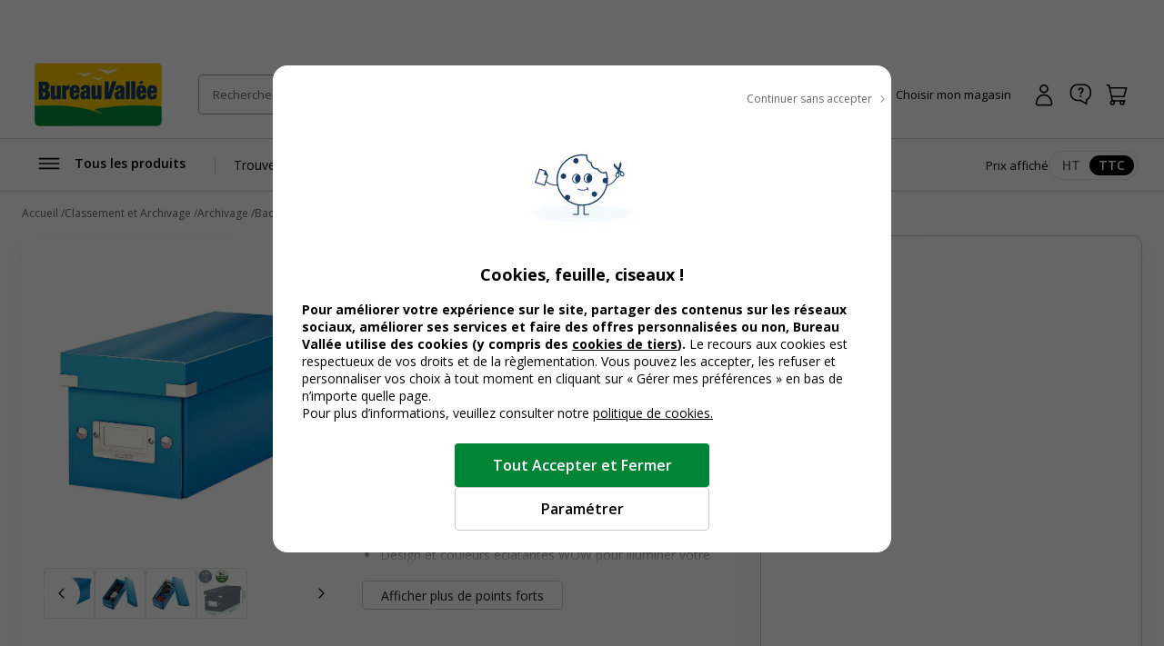

--- FILE ---
content_type: text/html; charset=utf-8
request_url: https://www.bureau-vallee.gf/fr_GF/boite-click-store-format-cd-bleu-93479.html
body_size: 132509
content:
<!DOCTYPE html><html lang="fr" class="__className_a77483"><head><meta charSet="utf-8"/><meta name="viewport" content="width=device-width, initial-scale=1, maximum-scale=1, user-scalable=no"/><link rel="preload" as="image" imageSrcSet="/_next/image?url=https%3A%2F%2Fdxbyzx5id4chj.cloudfront.net%2Fpub%2Fmedia%2Flogo%2Fstores%2F9%2Flogo-bv.png&amp;w=256&amp;q=75 1x, /_next/image?url=https%3A%2F%2Fdxbyzx5id4chj.cloudfront.net%2Fpub%2Fmedia%2Flogo%2Fstores%2F9%2Flogo-bv.png&amp;w=384&amp;q=75 2x" fetchPriority="high"/><link rel="preload" href="https://dxbyzx5id4chj.cloudfront.net/fit-in/815x815/filters:fill(fff)/pub/media/catalog/product/7/9/4/0/6/3/P_79406368_3.jpg" as="image" fetchPriority="high"/><link rel="stylesheet" href="/_next/static/css/1bf2d5a0999120cf.css" data-precedence="next"/><link rel="stylesheet" href="/_next/static/css/7f0765034a9488a2.css" data-precedence="next"/><link rel="stylesheet" href="/_next/static/css/f6502197074a9b4e.css" data-precedence="next"/><link rel="stylesheet" href="/_next/static/css/324638bec70da7ee.css" data-precedence="next"/><link rel="stylesheet" href="/_next/static/css/7c25ef1d5cdc2eda.css" data-precedence="next"/><link rel="stylesheet" href="/_next/static/css/eae330c21c1fbaaf.css" data-precedence="next"/><link rel="stylesheet" href="/_next/static/css/8ef49eb70d3f3f48.css" data-precedence="next"/><link rel="stylesheet" href="/_next/static/css/6047fbab00019ad9.css" data-precedence="next"/><link rel="stylesheet" href="/_next/static/css/6b9f0b881e89eef3.css" data-precedence="next"/><link rel="stylesheet" href="/_next/static/css/3656f06f908bd2a2.css" data-precedence="next"/><link rel="stylesheet" href="/_next/static/css/b9e10818cc93035f.css" data-precedence="next"/><link rel="stylesheet" href="/_next/static/css/857caca8b13680c3.css" data-precedence="next"/><link rel="stylesheet" href="/_next/static/css/5cd9e78cc2f5d7c2.css" data-precedence="next"/><link rel="stylesheet" href="/_next/static/css/528a6096db3fb2a5.css" data-precedence="next"/><link rel="stylesheet" href="/_next/static/css/42803608098bdbf8.css" data-precedence="next"/><link rel="stylesheet" href="/_next/static/css/6285d0798fc9f17f.css" data-precedence="next"/><link rel="stylesheet" href="/_next/static/css/ef46db3751d8e999.css" data-precedence="next"/><link rel="stylesheet" href="/_next/static/css/23ebb8579b59ae29.css" data-precedence="next"/><link rel="stylesheet" href="/_next/static/css/18018b46b44d6dc6.css" data-precedence="next"/><link rel="stylesheet" href="/_next/static/css/f0c564cc15b690f0.css" data-precedence="next"/><link rel="stylesheet" href="/_next/static/css/aee209792037ebaf.css" data-precedence="next"/><link rel="stylesheet" href="/_next/static/css/7bb7eb07ee9f0b55.css" data-precedence="next"/><link rel="stylesheet" href="/_next/static/css/add48a0daef1b20b.css" data-precedence="next"/><link rel="stylesheet" href="/_next/static/css/89d79c5ddb61d3be.css" data-precedence="next"/><link rel="stylesheet" href="/_next/static/css/52f44d6bad6353a0.css" data-precedence="next"/><link rel="stylesheet" href="/_next/static/css/28473c28c7bf62dc.css" data-precedence="next"/><link rel="stylesheet" href="/_next/static/css/1b78df018269a55b.css" data-precedence="next"/><link rel="stylesheet" href="/_next/static/css/7da87a5ac4b86ea7.css" data-precedence="next"/><link rel="stylesheet" href="/_next/static/css/13dccda556b52685.css" data-precedence="next"/><link rel="stylesheet" href="/_next/static/css/211a430fcfe515d2.css" data-precedence="next"/><link rel="stylesheet" href="/_next/static/css/c9d868ed47c54cc7.css" data-precedence="next"/><link rel="stylesheet" href="/_next/static/css/dedf712d4749d684.css" data-precedence="next"/><link rel="stylesheet" href="/_next/static/css/b418e79d6fe7feb6.css" data-precedence="next"/><link rel="stylesheet" href="/_next/static/css/e5453ee75c7d7684.css" data-precedence="next"/><link rel="stylesheet" href="/_next/static/css/91ef5a88ec865104.css" data-precedence="next"/><link rel="stylesheet" href="/_next/static/css/7fcafa420ab27b93.css" data-precedence="next"/><link rel="stylesheet" href="/_next/static/css/88dcb53046f49f70.css" data-precedence="next"/><link rel="stylesheet" href="/_next/static/css/1f08bedc3a24a08c.css" data-precedence="next"/><link rel="stylesheet" href="/_next/static/css/50ca94d3e6170da1.css" data-precedence="next"/><link rel="stylesheet" href="/_next/static/css/095652b76b383258.css" data-precedence="next"/><link rel="stylesheet" href="/_next/static/css/b26397901cf0c56c.css" data-precedence="next"/><link rel="stylesheet" href="/_next/static/css/8732ac9218ca69d5.css" data-precedence="next"/><link rel="stylesheet" href="/_next/static/css/34f735234566d6cb.css" data-precedence="next"/><link rel="stylesheet" href="/_next/static/css/1f81953bdae7e2e3.css" data-precedence="next"/><link rel="preload" as="script" fetchPriority="low" href="/_next/static/chunks/webpack-f47cc07bcf2de884.js"/><script src="/_next/static/chunks/52774a7f-d388e2912693aabd.js" async=""></script><script src="/_next/static/chunks/fd9d1056-2e88fbf368745a1e.js" async=""></script><script src="/_next/static/chunks/3090-b97291c5e08e39f9.js" async=""></script><script src="/_next/static/chunks/main-app-664c4abacfaf3357.js" async=""></script><script src="/_next/static/chunks/app/global-error-cd3976676c08c4f2.js" async=""></script><script src="/_next/static/chunks/9428-f84c4c89fac0387f.js" async=""></script><script src="/_next/static/chunks/2586-700f0c4ac936a472.js" async=""></script><script src="/_next/static/chunks/860-cdd60383a62ed6ff.js" async=""></script><script src="/_next/static/chunks/3145-8e83cdeebf010918.js" async=""></script><script src="/_next/static/chunks/4810-8c5532c86c92f407.js" async=""></script><script src="/_next/static/chunks/9924-a7e9a7ecaf65fbd8.js" async=""></script><script src="/_next/static/chunks/2441-21e45d1843cdc9fa.js" async=""></script><script src="/_next/static/chunks/1084-cf04e949882dd584.js" async=""></script><script src="/_next/static/chunks/4629-75810b19a79df532.js" async=""></script><script src="/_next/static/chunks/1458-2daa8a19eb0bfa97.js" async=""></script><script src="/_next/static/chunks/1379-63c157007f688573.js" async=""></script><script src="/_next/static/chunks/8232-9eab6d9ec55ef015.js" async=""></script><script src="/_next/static/chunks/483-27187071aa7a37e5.js" async=""></script><script src="/_next/static/chunks/7317-f0b2dbb6f4b0c8b9.js" async=""></script><script src="/_next/static/chunks/5556-155fe54a07973662.js" async=""></script><script src="/_next/static/chunks/6270-8bb5a0771cb8b4fd.js" async=""></script><script src="/_next/static/chunks/2860-ec1a45d73414a1a5.js" async=""></script><script src="/_next/static/chunks/app/%5Blocale%5D/layout-80767811369d054f.js" async=""></script><script src="/_next/static/chunks/1238-d1f9dfc96acd16bb.js" async=""></script><script src="/_next/static/chunks/9336-e6cfd2f4623495e8.js" async=""></script><script src="/_next/static/chunks/app/%5Blocale%5D/(public)/product/%5Bsku%5D/page-516e51d890913e5d.js" async=""></script><script src="/_next/static/chunks/app/%5Blocale%5D/(public)/not-found-dd20cabe6437a300.js" async=""></script><script src="/_next/static/chunks/7538-4292842a70e00d77.js" async=""></script><script src="/_next/static/chunks/2694-7e7cc941a661db72.js" async=""></script><script src="/_next/static/chunks/2879-324e5fb7e8aca1b7.js" async=""></script><script src="/_next/static/chunks/6091-54f1394fbebc60c6.js" async=""></script><script src="/_next/static/chunks/app/%5Blocale%5D/(public)/layout-e88422025ea0a8d8.js" async=""></script><link rel="icon" href="/assets/favicon.ico" sizes="16x16"/><title>Leitz Click &amp; Store - Boîte de rangement pour CD - bleu métallisé Pas Cher Guyane | Bureau Vallée</title><meta name="description" content="Achat Leitz Click &amp; Store - Boîte de rangement pour CD - bleu métallisé Pas Cher ✅ Bureau Vallée ➽ Prix Discount Garanti ✓ Retrait 2h en magasin"/><meta name="robots" content="INDEX,FOLLOW"/><meta name="og:type" content="product"/><meta name="title" content="Leitz Click &amp; Store - Boîte de rangement pour CD - bleu métallisé Pas Cher Guyane | Bureau Vallée"/><link rel="canonical" href="https://www.bureau-vallee.gf/fr_GF/boite-click-store-format-cd-bleu-93479.html"/><link rel="alternate" hrefLang="fr-FR" href="https://www.bureau-vallee.be/fr_FR/boite-click-store-format-cd-bleu-93479.html"/><link rel="alternate" hrefLang="fr-BE" href="https://www.bureau-vallee.be/fr_BE/boite-click-store-format-cd-bleu-93479.html"/><link rel="alternate" hrefLang="fr-NC" href="https://www.bureau-vallee.nc/fr_NC/boite-click-store-format-cd-bleu-93479.html"/><link rel="alternate" hrefLang="fr-YT" href="https://www.bureau-vallee.yt/fr_YT/boite-click-store-format-cd-bleu-93479.html"/><link rel="alternate" hrefLang="fr-RE" href="https://www.bureau-vallee.re/fr_RE/boite-click-store-format-cd-bleu-93479.html"/><link rel="alternate" hrefLang="fr-GF" href="https://www.bureau-vallee.gf/fr_GF/boite-click-store-format-cd-bleu-93479.html"/><link rel="alternate" hrefLang="fr-GP" href="https://www.bureau-vallee.gp/fr_GP/boite-click-store-format-cd-bleu-93479.html"/><link rel="alternate" hrefLang="fr-MQ" href="https://www.bureau-vallee.mq/fr_MQ/boite-click-store-format-cd-bleu-93479.html"/><link rel="alternate" hrefLang="es-ES" href="https://www.bureau-vallee.es/es_ES/leitz-click-store-caja-de-almacenamiento-azul-metalico-79406368.html"/><meta property="og:title" content="Leitz Click &amp; Store - Boîte de rangement pour CD - bleu métallisé"/><meta property="og:description" content="Achat Leitz Click &amp; Store - Boîte de rangement pour CD - bleu métallisé Pas Cher ✅ Bureau Vallée ➽ Prix Discount Garanti ✓ Retrait 2h en magasin"/><meta property="og:url" content="https://www.bureau-vallee.gf/fr_GF//fr_GF/boite-click-store-format-cd-bleu-93479.html"/><meta property="og:image" content="https://dxbyzx5id4chj.cloudfront.net/fit-in/265x265/filters:fill(fff)/pub/media/catalog/product/7/9/4/0/6/3/P_79406368_3.jpg"/><meta property="og:image:alt" content="4002432398034-Leitz Click &amp; Store - Boîte de rangement pour CD - bleu métallisé-P_79406368_3-0"/><meta name="twitter:card" content="summary_large_image"/><meta name="twitter:title" content="Leitz Click &amp; Store - Boîte de rangement pour CD - bleu métallisé"/><meta name="twitter:description" content="Achat Leitz Click &amp; Store - Boîte de rangement pour CD - bleu métallisé Pas Cher ✅ Bureau Vallée ➽ Prix Discount Garanti ✓ Retrait 2h en magasin"/><meta name="twitter:image" content="https://dxbyzx5id4chj.cloudfront.net/fit-in/265x265/filters:fill(fff)/pub/media/catalog/product/7/9/4/0/6/3/P_79406368_3.jpg"/><meta name="twitter:image:alt" content="4002432398034-Leitz Click &amp; Store - Boîte de rangement pour CD - bleu métallisé-P_79406368_3-0"/><meta name="next-size-adjust"/><script src="/_next/static/chunks/polyfills-42372ed130431b0a.js" noModule=""></script></head><body data-s-b24="eyJ6Q1BFIjpmYWxzZX0="><div class="c-modal__overlay  u-none c-modal__overlay--thirdLevel"><div class="c-modal c-modal--sm c-modal--noHeader custom-cookie-modal"><div class="c-modal__wrapper"><div class="c-modal__content"><div class="u-text-right u-mb-16"><button type="button" class="c-button c-button--icon-right c-icon-chevron-droite c-icon--16 c-button--link-noUnderline u-font-400 u-font-12 u-color-neutral-800"><span class="c-button__content">Continuer sans accepter</span></button></div><div class="u-px-32"><div class="cookies-content-wrapper"><div class="u-text-center u-mb-16">

    <img loading="lazy" src="https://dxbyzx5id4chj.cloudfront.net/fit-in/140x140/filters:fill(fff)/pub/media/wysiwyg/illustration-cookies.png" width="140" class="u-mb-16 u-inline-block"/>

    <p id="modal-cookies-title" class="u-font-18 u-my-0 u-font-700 u-color-black">Cookies, feuille, ciseaux !</p>

            </div>

<p class="u-font-14"><strong>Pour améliorer votre expérience sur le site, partager des contenus sur les réseaux sociaux, améliorer ses services et faire des offres personnalisées ou non, Bureau Vallée utilise des cookies (y compris des <a class="c-link u-font-700" href="/politique-utilisation-cookies#listecookies" target="_blank">cookies de tiers</a>). </strong> Le recours aux cookies est respectueux de vos droits et de la règlementation. Vous pouvez les accepter, les refuser et personnaliser vos choix à tout moment en cliquant sur « Gérer mes préférences » en bas de n’importe quelle page.</p>

<p class="u-font-14">Pour plus d’informations, veuillez consulter notre <a class="c-link" href="/politique-utilisation-cookies" target="_blank">politique de cookies.</a></p></div></div></div><div class="c-modal__footer"><div class="u-p-24 u-pt-0 u-flex u-flex-align-center u-flex-column u-gap-16"><button type="button" class="c-button c-button--primary c-button--lg c-button--full-w u-max-w-280"><span class="c-button__content">Tout Accepter et Fermer</span></button><button type="button" class="c-button c-button--ghost-outline c-button--lg c-button--full-w u-max-w-280"><span class="c-button__content">Paramétrer</span></button></div></div></div></div></div><div></div><div class="Toastify"></div><!--$--><!--/$--><div class="header-mobile-placeholder"></div><div class="flash-banner-placeholder"></div><header class="c-header"><div class="c-header__wrapper navigationWrapper"><div class="c-header__content"><button class="c-menu__button c-menu__buttonSticky c-icon-burger" aria-expanded="false" aria-controls="main_menu"><span class="u-sr-only">Afficher la navigation</span></button><a href="https://www.bureau-vallee.gf/fr_GF/" class="c-header__logo"><img alt="Bureau vallée" fetchPriority="high" width="140" height="68" decoding="async" data-nimg="1" class="" style="color:transparent" srcSet="/_next/image?url=https%3A%2F%2Fdxbyzx5id4chj.cloudfront.net%2Fpub%2Fmedia%2Flogo%2Fstores%2F9%2Flogo-bv.png&amp;w=256&amp;q=75 1x, /_next/image?url=https%3A%2F%2Fdxbyzx5id4chj.cloudfront.net%2Fpub%2Fmedia%2Flogo%2Fstores%2F9%2Flogo-bv.png&amp;w=384&amp;q=75 2x" src="/_next/image?url=https%3A%2F%2Fdxbyzx5id4chj.cloudfront.net%2Fpub%2Fmedia%2Flogo%2Fstores%2F9%2Flogo-bv.png&amp;w=384&amp;q=75"/></a><div class="c-header__search algolia__isloading"><div><div class="c-header__searchForm"><input type="search" placeholder="Rechercher un produit, une référence..." class="c-header__searchInput" value=""/><button class="c-header__searchButton c-icon-recherche"><span class="u-sr-only">Rechercher</span></button><div class="c-autocomplete" style="display:none"><div class="c-autocomplete__content"></div></div></div></div></div><button class="c-header__button c-icon-magasin c-icon--left c-buttonMagasin" type="button" data-gtm-event-click="{&quot;event&quot;:&quot;qwampEvent&quot;,&quot;eventName&quot;:&quot;pageproduit&quot;,&quot;choisir_autre_magasin&quot;:&quot;choisir_autre_magasin&quot;}"><span class="c-header__buttonText">Choisir mon magasin</span></button><div></div><div class="c-header__buttonWrapper"><a href="https://www.bureau-vallee.gf/fr_GF/customer/account/login" class="c-header__button c-icon-compte-client c-icon--left c-header__button--client"><span class="c-header__buttonText">Connexion / Inscription</span></a><a href="https://www.bureau-vallee.gf/fr_GF/https://magasins.bureau-vallee.gf/fr/" class="c-header__button c-icon-faq c-icon--left c-header__button--faq u-none@md" data-gtm-event-click="{&quot;event&quot;:&quot;qwampEvent&quot;,&quot;eventName&quot;:&quot;header&quot;,&quot;click_element&quot;:&quot;départ_besoin_aide&quot;}"><span class="c-header__buttonText">Une question ?</span></a><a href="https://www.bureau-vallee.gf/fr_GF/checkout/cart/" class="c-header__button c-icon-panier c-icon--left c-header__button--cart"><span class="c-header__buttonText">Panier</span></a></div></div><nav role="navigation" class="Menu c-menu" aria-label="Navigation principale"><div class="c-menu__headerMobile"><a href="/" class="c-button"><span class="c-button__content"><img alt="logo bureau vallée" loading="lazy" width="96" height="48" decoding="async" data-nimg="1" style="color:transparent" srcSet="/_next/image?url=https%3A%2F%2Fdxbyzx5id4chj.cloudfront.net%2Fpub%2Fmedia%2Flogo%2Fstores%2F9%2Flogo-bv.png&amp;w=96&amp;q=75 1x, /_next/image?url=https%3A%2F%2Fdxbyzx5id4chj.cloudfront.net%2Fpub%2Fmedia%2Flogo%2Fstores%2F9%2Flogo-bv.png&amp;w=256&amp;q=75 2x" src="/_next/image?url=https%3A%2F%2Fdxbyzx5id4chj.cloudfront.net%2Fpub%2Fmedia%2Flogo%2Fstores%2F9%2Flogo-bv.png&amp;w=256&amp;q=75"/></span></a><button type="button" class="c-button c-button--ghost c-icon-recherche"><span class="c-button__content"></span></button></div><div class="c-menu__content"><div style="display:inline-block"><button type="button" class="c-button c-button--icon-left c-icon-burger c-menu__button" aria-expanded="false" aria-controls="main_menu"><span class="c-button__content">Tous les produits</span></button></div><ul class="c-menu__list"><li class="c-menu__listItem"><a href="/cartouches-toners.html" class="c-button c-menu__link" data-gtm-event-click="{&quot;event&quot;:&quot;qwampEvent&quot;,&quot;eventName&quot;:&quot;header&quot;,&quot;click_element&quot;:&quot;départ_mega_menu&quot;,&quot;départ_lien_mega_menu&quot;:&quot;/cartouches-toners.html&quot;}"><span class="c-button__content"><span>Trouver ma cartouche</span></span></a></li><li class="c-menu__listItem"><a href="https://it1v7.interactiv-doc.fr/html/catalogue_bureau_vallee_798/" class="c-button c-menu__link" data-gtm-event-click="{&quot;event&quot;:&quot;qwampEvent&quot;,&quot;eventName&quot;:&quot;header&quot;,&quot;click_element&quot;:&quot;départ_mega_menu&quot;,&quot;départ_lien_mega_menu&quot;:&quot;https://it1v7.interactiv-doc.fr/html/catalogue_bureau_vallee_798/&quot;}"><span class="c-button__content"><span>Espace Entreprises</span></span></a></li><li class="c-menu__listItem"><a href="https://www.bureau-vallee.gf/fr_GF/impression-en-ligne" class="c-button c-menu__link" data-gtm-event-click="{&quot;event&quot;:&quot;qwampEvent&quot;,&quot;eventName&quot;:&quot;header&quot;,&quot;click_element&quot;:&quot;départ_mega_menu&quot;,&quot;départ_lien_mega_menu&quot;:&quot;https://www.bureau-vallee.gf/fr_GF/impression-en-ligne&quot;}"><span class="c-button__content"><span>Impression en ligne</span></span></a></li></ul><div class="c-header__tax"><p class="u-font-13">Prix affiché</p><div class="c-toggleRadio"><input type="radio" id="price_ht" name="display_price" value="off"/><label class="c-toggleRadio__label" for="price_ht"><span class="u-sr-only">Afficher les prix</span> <!-- -->HT</label><input type="radio" id="price_ttc" name="display_price" checked="" value="on"/><label class="c-toggleRadio__label" for="price_ttc"><span class="u-sr-only">Afficher les prix</span> <!-- -->TTC</label></div></div></div><div class="megaMenu c-megaMenu"><div class="c-megaMenu__wrapper c-megaMenu__wrapper--firstLvl"><ul class="categories c-megaMenu__list" tabindex="0"><li class="c-megaMenu__listItem categoryItem cat-6885"><a class="c-button c-button--icon-droite c-megaMenu__link c-megaMenu__linkCat" data-gtm-event-click="{&quot;event&quot;:&quot;qwampEvent&quot;,&quot;eventName&quot;:&quot;header&quot;,&quot;click_element&quot;:&quot;départ_mega_menu&quot;,&quot;départ_lien_mega_menu&quot;:&quot;https://www.bureau-vallee.gf/fr_GF/cartouches-toners.html&quot;}" href="https://www.bureau-vallee.gf/fr_GF/cartouches-toners.html">Cartouches et Toners</a><div class="c-megaMenu__wrapper c-megaMenu__wrapper--secondLvl"><ul class="c-megaMenu__list c-megaMenu__list--subLvl"><li class="c-megaMenu__listItem--back"><button type="button" class="c-button c-button--icon-left c-icon-chevron-gauche c-megaMenu__backButton"><span class="c-button__content">Retour</span></button></li><li class="c-megaMenu__listItem--cartridges"><p class="u-font-15 u-font-600 u-mb-16">Recherche par modèle d’imprimante</p><p class="u-font-13">Vous renseignez la marque et le modèle de votre appareil pour trouver la cartouche, le toner ou le ruban fax adapté</p><a class="c-button c-button--primary c-button--full-w u-mt-16" href="https://www.bureau-vallee.gf/fr_GF/cartouches-toners.html"><span class="c-button__content">Rechercher</span></a></li><li class="c-megaMenu__listItem--title"><span class="c-megaMenu__title">Cartouches et Toners</span><a class="c-megaMenu__seeAllButton" href="https://www.bureau-vallee.gf/fr_GF/cartouches-toners.html">Voir tout</a></li><li class="subcategory c-megaMenu__listItem"><a class="c-megaMenu__link c-megaMenu__link--withChild" data-gtm-event-click="{&quot;event&quot;:&quot;qwampEvent&quot;,&quot;eventName&quot;:&quot;header&quot;,&quot;click_element&quot;:&quot;départ_mega_menu&quot;,&quot;départ_lien_mega_menu&quot;:&quot;https://www.bureau-vallee.gf/fr_GF/cartouches-toners.html&quot;}" href="https://www.bureau-vallee.gf/fr_GF/cartouches-toners.html">Cartouches d&#x27;encre de marque</a><div class="c-megaMenu__wrapper c-megaMenu__wrapper--thirdLvl"><ul class="c-megaMenu__list c-megaMenu__list--subLvl"><li class="c-megaMenu__listItem--back"><button type="button" class="c-button c-button--icon-left c-icon-chevron-gauche c-megaMenu__backButton"><span class="c-button__content">Retour</span></button></li><li class="c-megaMenu__listItem--title"><span class="c-megaMenu__title">Cartouches d&#x27;encre de marque</span><a class="c-megaMenu__seeAllButton" href="https://www.bureau-vallee.gf/fr_GF/cartouches-toners.html">Voir tout</a></li><li class="subcategory c-megaMenu__listItem"><a class="c-megaMenu__link" data-gtm-event-click="{&quot;event&quot;:&quot;qwampEvent&quot;,&quot;eventName&quot;:&quot;header&quot;,&quot;click_element&quot;:&quot;départ_mega_menu&quot;,&quot;départ_lien_mega_menu&quot;:&quot;https://www.bureau-vallee.gf/fr_GF/cartouches-toners/cartouches-canon&quot;}" href="https://www.bureau-vallee.gf/fr_GF/cartouches-toners/cartouches-canon">Cartouches d&#x27;encre Canon</a></li><li class="subcategory c-megaMenu__listItem"><a class="c-megaMenu__link" data-gtm-event-click="{&quot;event&quot;:&quot;qwampEvent&quot;,&quot;eventName&quot;:&quot;header&quot;,&quot;click_element&quot;:&quot;départ_mega_menu&quot;,&quot;départ_lien_mega_menu&quot;:&quot;https://www.bureau-vallee.gf/fr_GF/cartouches-toners/cartouches-epson&quot;}" href="https://www.bureau-vallee.gf/fr_GF/cartouches-toners/cartouches-epson">Cartouches d&#x27;encre Epson</a></li><li class="subcategory c-megaMenu__listItem"><a class="c-megaMenu__link" data-gtm-event-click="{&quot;event&quot;:&quot;qwampEvent&quot;,&quot;eventName&quot;:&quot;header&quot;,&quot;click_element&quot;:&quot;départ_mega_menu&quot;,&quot;départ_lien_mega_menu&quot;:&quot;https://www.bureau-vallee.gf/fr_GF/cartouches-toners/cartouches-hp&quot;}" href="https://www.bureau-vallee.gf/fr_GF/cartouches-toners/cartouches-hp">Cartouches d&#x27;encre HP</a></li><li class="subcategory c-megaMenu__listItem"><a class="c-megaMenu__link" data-gtm-event-click="{&quot;event&quot;:&quot;qwampEvent&quot;,&quot;eventName&quot;:&quot;header&quot;,&quot;click_element&quot;:&quot;départ_mega_menu&quot;,&quot;départ_lien_mega_menu&quot;:&quot;https://www.bureau-vallee.gf/fr_GF/cartouches-toners/cartouches-brother&quot;}" href="https://www.bureau-vallee.gf/fr_GF/cartouches-toners/cartouches-brother">Cartouches d&#x27;encre Brother</a></li></ul></div></li><li class="subcategory c-megaMenu__listItem"><a class="c-megaMenu__link" data-gtm-event-click="{&quot;event&quot;:&quot;qwampEvent&quot;,&quot;eventName&quot;:&quot;header&quot;,&quot;click_element&quot;:&quot;départ_mega_menu&quot;,&quot;départ_lien_mega_menu&quot;:&quot;https://www.bureau-vallee.gf/fr_GF/cartouches-toners.html&quot;}" href="https://www.bureau-vallee.gf/fr_GF/cartouches-toners.html">Trouver votre cartouche</a></li><li class="subcategory c-megaMenu__listItem"><a class="c-megaMenu__link c-megaMenu__link--withChild" data-gtm-event-click="{&quot;event&quot;:&quot;qwampEvent&quot;,&quot;eventName&quot;:&quot;header&quot;,&quot;click_element&quot;:&quot;départ_mega_menu&quot;,&quot;départ_lien_mega_menu&quot;:&quot;https://www.bureau-vallee.gf/fr_GF/cartouches-toners/cartouches-compatibles.html&quot;}" href="https://www.bureau-vallee.gf/fr_GF/cartouches-toners/cartouches-compatibles.html">Cartouches d&#x27;encre compatibles</a><div class="c-megaMenu__wrapper c-megaMenu__wrapper--thirdLvl"><ul class="c-megaMenu__list c-megaMenu__list--subLvl"><li class="c-megaMenu__listItem--back"><button type="button" class="c-button c-button--icon-left c-icon-chevron-gauche c-megaMenu__backButton"><span class="c-button__content">Retour</span></button></li><li class="c-megaMenu__listItem--title"><span class="c-megaMenu__title">Cartouches d&#x27;encre compatibles</span><a class="c-megaMenu__seeAllButton" href="https://www.bureau-vallee.gf/fr_GF/cartouches-toners/cartouches-compatibles.html">Voir tout</a></li><li class="subcategory c-megaMenu__listItem"><a class="c-megaMenu__link" data-gtm-event-click="{&quot;event&quot;:&quot;qwampEvent&quot;,&quot;eventName&quot;:&quot;header&quot;,&quot;click_element&quot;:&quot;départ_mega_menu&quot;,&quot;départ_lien_mega_menu&quot;:&quot;https://www.bureau-vallee.gf/fr_GF/cartouches-toners/cartouches-compatibles/canon.html&quot;}" href="https://www.bureau-vallee.gf/fr_GF/cartouches-toners/cartouches-compatibles/canon.html">Cartouches d&#x27;encre compatibles Canon</a></li><li class="subcategory c-megaMenu__listItem"><a class="c-megaMenu__link" data-gtm-event-click="{&quot;event&quot;:&quot;qwampEvent&quot;,&quot;eventName&quot;:&quot;header&quot;,&quot;click_element&quot;:&quot;départ_mega_menu&quot;,&quot;départ_lien_mega_menu&quot;:&quot;https://www.bureau-vallee.gf/fr_GF/cartouches-toners/cartouches-compatibles/hewlett-packard.html&quot;}" href="https://www.bureau-vallee.gf/fr_GF/cartouches-toners/cartouches-compatibles/hewlett-packard.html">Cartouches d&#x27;encre compatibles HP</a></li><li class="subcategory c-megaMenu__listItem"><a class="c-megaMenu__link" data-gtm-event-click="{&quot;event&quot;:&quot;qwampEvent&quot;,&quot;eventName&quot;:&quot;header&quot;,&quot;click_element&quot;:&quot;départ_mega_menu&quot;,&quot;départ_lien_mega_menu&quot;:&quot;https://www.bureau-vallee.gf/fr_GF/cartouches-toners/cartouches-compatibles/brother.html&quot;}" href="https://www.bureau-vallee.gf/fr_GF/cartouches-toners/cartouches-compatibles/brother.html">Cartouches d&#x27;encre compatibles Brother</a></li><li class="subcategory c-megaMenu__listItem"><a class="c-megaMenu__link" data-gtm-event-click="{&quot;event&quot;:&quot;qwampEvent&quot;,&quot;eventName&quot;:&quot;header&quot;,&quot;click_element&quot;:&quot;départ_mega_menu&quot;,&quot;départ_lien_mega_menu&quot;:&quot;https://www.bureau-vallee.gf/fr_GF/cartouches-toners/cartouches-compatibles/epson.html&quot;}" href="https://www.bureau-vallee.gf/fr_GF/cartouches-toners/cartouches-compatibles/epson.html">Cartouches d&#x27;encre compatibles Epson</a></li></ul></div></li><li class="subcategory c-megaMenu__listItem"><a class="c-megaMenu__link c-megaMenu__link--withChild" data-gtm-event-click="{&quot;event&quot;:&quot;qwampEvent&quot;,&quot;eventName&quot;:&quot;header&quot;,&quot;click_element&quot;:&quot;départ_mega_menu&quot;,&quot;départ_lien_mega_menu&quot;:&quot;https://www.bureau-vallee.gf/fr_GF/cartouches-toners.html&quot;}" href="https://www.bureau-vallee.gf/fr_GF/cartouches-toners.html">Toners Laser de marque</a><div class="c-megaMenu__wrapper c-megaMenu__wrapper--thirdLvl"><ul class="c-megaMenu__list c-megaMenu__list--subLvl"><li class="c-megaMenu__listItem--back"><button type="button" class="c-button c-button--icon-left c-icon-chevron-gauche c-megaMenu__backButton"><span class="c-button__content">Retour</span></button></li><li class="c-megaMenu__listItem--title"><span class="c-megaMenu__title">Toners Laser de marque</span><a class="c-megaMenu__seeAllButton" href="https://www.bureau-vallee.gf/fr_GF/cartouches-toners.html">Voir tout</a></li><li class="subcategory c-megaMenu__listItem"><a class="c-megaMenu__link" data-gtm-event-click="{&quot;event&quot;:&quot;qwampEvent&quot;,&quot;eventName&quot;:&quot;header&quot;,&quot;click_element&quot;:&quot;départ_mega_menu&quot;,&quot;départ_lien_mega_menu&quot;:&quot;https://www.bureau-vallee.gf/fr_GF/cartouches-toners/toners-brother&quot;}" href="https://www.bureau-vallee.gf/fr_GF/cartouches-toners/toners-brother">Toners Brother</a></li><li class="subcategory c-megaMenu__listItem"><a class="c-megaMenu__link" data-gtm-event-click="{&quot;event&quot;:&quot;qwampEvent&quot;,&quot;eventName&quot;:&quot;header&quot;,&quot;click_element&quot;:&quot;départ_mega_menu&quot;,&quot;départ_lien_mega_menu&quot;:&quot;https://www.bureau-vallee.gf/fr_GF/cartouches-toners/toners-canon&quot;}" href="https://www.bureau-vallee.gf/fr_GF/cartouches-toners/toners-canon">Toners Canon</a></li><li class="subcategory c-megaMenu__listItem"><a class="c-megaMenu__link" data-gtm-event-click="{&quot;event&quot;:&quot;qwampEvent&quot;,&quot;eventName&quot;:&quot;header&quot;,&quot;click_element&quot;:&quot;départ_mega_menu&quot;,&quot;départ_lien_mega_menu&quot;:&quot;https://www.bureau-vallee.gf/fr_GF/cartouches-toners/toners-epson&quot;}" href="https://www.bureau-vallee.gf/fr_GF/cartouches-toners/toners-epson">Toners Epson</a></li><li class="subcategory c-megaMenu__listItem"><a class="c-megaMenu__link" data-gtm-event-click="{&quot;event&quot;:&quot;qwampEvent&quot;,&quot;eventName&quot;:&quot;header&quot;,&quot;click_element&quot;:&quot;départ_mega_menu&quot;,&quot;départ_lien_mega_menu&quot;:&quot;https://www.bureau-vallee.gf/fr_GF/cartouches-toners/toners-hp&quot;}" href="https://www.bureau-vallee.gf/fr_GF/cartouches-toners/toners-hp">Toners HP</a></li></ul></div></li><li class="subcategory c-megaMenu__listItem"><a class="c-megaMenu__link c-megaMenu__link--withChild" data-gtm-event-click="{&quot;event&quot;:&quot;qwampEvent&quot;,&quot;eventName&quot;:&quot;header&quot;,&quot;click_element&quot;:&quot;départ_mega_menu&quot;,&quot;départ_lien_mega_menu&quot;:&quot;https://www.bureau-vallee.gf/fr_GF/cartouches-toners/toners-laser-compatibles.html&quot;}" href="https://www.bureau-vallee.gf/fr_GF/cartouches-toners/toners-laser-compatibles.html">Toners compatibles</a><div class="c-megaMenu__wrapper c-megaMenu__wrapper--thirdLvl"><ul class="c-megaMenu__list c-megaMenu__list--subLvl"><li class="c-megaMenu__listItem--back"><button type="button" class="c-button c-button--icon-left c-icon-chevron-gauche c-megaMenu__backButton"><span class="c-button__content">Retour</span></button></li><li class="c-megaMenu__listItem--title"><span class="c-megaMenu__title">Toners compatibles</span><a class="c-megaMenu__seeAllButton" href="https://www.bureau-vallee.gf/fr_GF/cartouches-toners/toners-laser-compatibles.html">Voir tout</a></li><li class="subcategory c-megaMenu__listItem"><a class="c-megaMenu__link" data-gtm-event-click="{&quot;event&quot;:&quot;qwampEvent&quot;,&quot;eventName&quot;:&quot;header&quot;,&quot;click_element&quot;:&quot;départ_mega_menu&quot;,&quot;départ_lien_mega_menu&quot;:&quot;https://www.bureau-vallee.gf/fr_GF/cartouches-toners/toners-laser-compatibles/canon.html&quot;}" href="https://www.bureau-vallee.gf/fr_GF/cartouches-toners/toners-laser-compatibles/canon.html">Toners compatibles Canon</a></li><li class="subcategory c-megaMenu__listItem"><a class="c-megaMenu__link" data-gtm-event-click="{&quot;event&quot;:&quot;qwampEvent&quot;,&quot;eventName&quot;:&quot;header&quot;,&quot;click_element&quot;:&quot;départ_mega_menu&quot;,&quot;départ_lien_mega_menu&quot;:&quot;https://www.bureau-vallee.gf/fr_GF/cartouches-toners/toners-laser-compatibles/epson.html&quot;}" href="https://www.bureau-vallee.gf/fr_GF/cartouches-toners/toners-laser-compatibles/epson.html">Toners compatibles Epson</a></li><li class="subcategory c-megaMenu__listItem"><a class="c-megaMenu__link" data-gtm-event-click="{&quot;event&quot;:&quot;qwampEvent&quot;,&quot;eventName&quot;:&quot;header&quot;,&quot;click_element&quot;:&quot;départ_mega_menu&quot;,&quot;départ_lien_mega_menu&quot;:&quot;https://www.bureau-vallee.gf/fr_GF/cartouches-toners/toners-laser-compatibles/hewlett-packard.html&quot;}" href="https://www.bureau-vallee.gf/fr_GF/cartouches-toners/toners-laser-compatibles/hewlett-packard.html">Toners compatibles HP</a></li><li class="subcategory c-megaMenu__listItem"><a class="c-megaMenu__link" data-gtm-event-click="{&quot;event&quot;:&quot;qwampEvent&quot;,&quot;eventName&quot;:&quot;header&quot;,&quot;click_element&quot;:&quot;départ_mega_menu&quot;,&quot;départ_lien_mega_menu&quot;:&quot;https://www.bureau-vallee.gf/fr_GF/cartouches-toners/toners-laser-compatibles/brother.html&quot;}" href="https://www.bureau-vallee.gf/fr_GF/cartouches-toners/toners-laser-compatibles/brother.html">Toners compatibles Brother</a></li></ul></div></li><li class="subcategory c-megaMenu__listItem"><a class="c-megaMenu__link c-megaMenu__link--withChild" data-gtm-event-click="{&quot;event&quot;:&quot;qwampEvent&quot;,&quot;eventName&quot;:&quot;header&quot;,&quot;click_element&quot;:&quot;départ_mega_menu&quot;,&quot;départ_lien_mega_menu&quot;:&quot;https://www.bureau-vallee.gf/fr_GF/cartouches-toners/ruban-fax.html&quot;}" href="https://www.bureau-vallee.gf/fr_GF/cartouches-toners/ruban-fax.html">Ruban fax et autres</a><div class="c-megaMenu__wrapper c-megaMenu__wrapper--thirdLvl"><ul class="c-megaMenu__list c-megaMenu__list--subLvl"><li class="c-megaMenu__listItem--back"><button type="button" class="c-button c-button--icon-left c-icon-chevron-gauche c-megaMenu__backButton"><span class="c-button__content">Retour</span></button></li><li class="c-megaMenu__listItem--title"><span class="c-megaMenu__title">Ruban fax et autres</span><a class="c-megaMenu__seeAllButton" href="https://www.bureau-vallee.gf/fr_GF/cartouches-toners/ruban-fax.html">Voir tout</a></li><li class="subcategory c-megaMenu__listItem"><a class="c-megaMenu__link" data-gtm-event-click="{&quot;event&quot;:&quot;qwampEvent&quot;,&quot;eventName&quot;:&quot;header&quot;,&quot;click_element&quot;:&quot;départ_mega_menu&quot;,&quot;départ_lien_mega_menu&quot;:&quot;https://www.bureau-vallee.gf/fr_GF/cartouches-toners/ruban-fax/brother.html&quot;}" href="https://www.bureau-vallee.gf/fr_GF/cartouches-toners/ruban-fax/brother.html">Brother</a></li><li class="subcategory c-megaMenu__listItem"><a class="c-megaMenu__link" data-gtm-event-click="{&quot;event&quot;:&quot;qwampEvent&quot;,&quot;eventName&quot;:&quot;header&quot;,&quot;click_element&quot;:&quot;départ_mega_menu&quot;,&quot;départ_lien_mega_menu&quot;:&quot;https://www.bureau-vallee.gf/fr_GF/cartouches-toners/ruban-fax/canon.html&quot;}" href="https://www.bureau-vallee.gf/fr_GF/cartouches-toners/ruban-fax/canon.html">Canon</a></li><li class="subcategory c-megaMenu__listItem"><a class="c-megaMenu__link" data-gtm-event-click="{&quot;event&quot;:&quot;qwampEvent&quot;,&quot;eventName&quot;:&quot;header&quot;,&quot;click_element&quot;:&quot;départ_mega_menu&quot;,&quot;départ_lien_mega_menu&quot;:&quot;https://www.bureau-vallee.gf/fr_GF/cartouches-toners/ruban-fax/epson.html&quot;}" href="https://www.bureau-vallee.gf/fr_GF/cartouches-toners/ruban-fax/epson.html">Epson</a></li></ul></div></li><li class="c-megaMenu__listItem--cmsLvl"><div class="c-megaMenu__cmsWrapper" style="margin-bottom:2.4rem"><a href="#" class="c-nav__cartridgeReinsurance">
                <svg role="img" class="c-icon" aria-hidden="true" focusable="false">
                <use xlink:href="https://www.bureau-vallee.gf/static/version1768843382/frontend/Bureauvallee/theme-frontend-bv/fr_FR/icons/sprite/icons.svg#drop-euro"></use>
                </svg>
                <p>les <strong>CARTOUCHES COMPATIBLES XL</strong><br/>
    sont garanties moins chères.</p>
              </a></div><div class="c-megaMenu__cmsWrapper" style="margin-bottom:2.4rem"><a href="#" class="c-nav__cartridgeReinsurance">
                <svg role="img" class="c-icon" aria-hidden="true" focusable="false">
                <use xlink:href="https://www.bureau-vallee.gf/static/version1768843382/frontend/Bureauvallee/theme-frontend-bv/fr_FR/icons/sprite/icons.svg#shield-check"></use>
                </svg>
                <p>les <strong>CARTOUCHES COMPATIBLES XL</strong> <br/>
                sont garanties 3 ans.</p>
                </a></div><div class="c-megaMenu__cmsWrapper" style="margin-bottom:2.4rem"><a href="#" class="c-nav__cartridgeReinsurance">
                <svg role="img" class="c-icon" aria-hidden="true" focusable="false">
                <use xlink:href="https://www.bureau-vallee.gf/static/version1768843382/frontend/Bureauvallee/theme-frontend-bv/fr_FR/icons/sprite/icons.svg#drop-euro"></use>
                </svg>
                <p>les <strong>CARTOUCHES COMPATIBLES XL</strong><br/>
    sont garanties moins chères.</p>
              </a></div><div class="c-megaMenu__cmsWrapper" style="margin-bottom:2.4rem"><a href="#" class="c-nav__cartridgeReinsurance">
                <svg role="img" class="c-icon" aria-hidden="true" focusable="false">
                <use xlink:href="https://www.bureau-vallee.gf/static/version1768843382/frontend/Bureauvallee/theme-frontend-bv/fr_FR/icons/sprite/icons.svg#shield-check"></use>
                </svg>
                <p>les <strong>CARTOUCHES COMPATIBLES XL</strong> <br/>
                sont garanties 3 ans.</p>
                </a></div><div class="c-megaMenu__cmsWrapper" style="margin-bottom:2.4rem"><a href="#" class="c-nav__cartridgeReinsurance">
                <svg role="img" class="c-icon" aria-hidden="true" focusable="false">
                <use xlink:href="https://www.bureau-vallee.gf/static/version1768843382/frontend/Bureauvallee/theme-frontend-bv/fr_FR/icons/sprite/icons.svg#drop-euro"></use>
                </svg>
                <p>les <strong>CARTOUCHES COMPATIBLES XL</strong><br/>
    sont garanties moins chères.</p>
              </a></div><div class="c-megaMenu__cmsWrapper" style="margin-bottom:2.4rem"><a href="#" class="c-nav__cartridgeReinsurance">
                <svg role="img" class="c-icon" aria-hidden="true" focusable="false">
                <use xlink:href="https://www.bureau-vallee.gf/static/version1768843382/frontend/Bureauvallee/theme-frontend-bv/fr_FR/icons/sprite/icons.svg#shield-check"></use>
                </svg>
                <p>les <strong>CARTOUCHES COMPATIBLES XL</strong> <br/>
                sont garanties 3 ans.</p>
                </a></div></li></ul></div></li><li class="c-megaMenu__listItem categoryItem cat-10507"><a class="c-button c-button--icon-droite c-megaMenu__link c-megaMenu__linkCat" data-gtm-event-click="{&quot;event&quot;:&quot;qwampEvent&quot;,&quot;eventName&quot;:&quot;header&quot;,&quot;click_element&quot;:&quot;départ_mega_menu&quot;,&quot;départ_lien_mega_menu&quot;:&quot;https://www.bureau-vallee.gf/fr_GF/mobilier-de-bureau.html&quot;}" href="https://www.bureau-vallee.gf/fr_GF/mobilier-de-bureau.html">Mobilier de bureau</a><div class="c-megaMenu__wrapper c-megaMenu__wrapper--secondLvl"><ul class="c-megaMenu__list c-megaMenu__list--subLvl"><li class="c-megaMenu__listItem--back"><button type="button" class="c-button c-button--icon-left c-icon-chevron-gauche c-megaMenu__backButton"><span class="c-button__content">Retour</span></button></li><li class="c-megaMenu__listItem--title"><span class="c-megaMenu__title">Mobilier de bureau</span><a class="c-megaMenu__seeAllButton" href="https://www.bureau-vallee.gf/fr_GF/mobilier-de-bureau.html">Voir tout</a></li><li class="subcategory c-megaMenu__listItem"><a class="c-megaMenu__link c-megaMenu__link--withChild" data-gtm-event-click="{&quot;event&quot;:&quot;qwampEvent&quot;,&quot;eventName&quot;:&quot;header&quot;,&quot;click_element&quot;:&quot;départ_mega_menu&quot;,&quot;départ_lien_mega_menu&quot;:&quot;https://www.bureau-vallee.gf/fr_GF/mobilier-de-bureau/fauteuils-et-chaises-de-bureau.html&quot;}" href="https://www.bureau-vallee.gf/fr_GF/mobilier-de-bureau/fauteuils-et-chaises-de-bureau.html">Fauteuils et chaises de bureau</a><div class="c-megaMenu__wrapper c-megaMenu__wrapper--thirdLvl"><ul class="c-megaMenu__list c-megaMenu__list--subLvl"><li class="c-megaMenu__listItem--back"><button type="button" class="c-button c-button--icon-left c-icon-chevron-gauche c-megaMenu__backButton"><span class="c-button__content">Retour</span></button></li><li class="c-megaMenu__listItem--title"><span class="c-megaMenu__title">Fauteuils et chaises de bureau</span><a class="c-megaMenu__seeAllButton" href="https://www.bureau-vallee.gf/fr_GF/mobilier-de-bureau/fauteuils-et-chaises-de-bureau.html">Voir tout</a></li><li class="subcategory c-megaMenu__listItem"><a class="c-megaMenu__link" data-gtm-event-click="{&quot;event&quot;:&quot;qwampEvent&quot;,&quot;eventName&quot;:&quot;header&quot;,&quot;click_element&quot;:&quot;départ_mega_menu&quot;,&quot;départ_lien_mega_menu&quot;:&quot;https://www.bureau-vallee.gf/fr_GF/mobilier-de-bureau/fauteuils-et-chaises-de-bureau/fauteuils-de-bureau.html&quot;}" href="https://www.bureau-vallee.gf/fr_GF/mobilier-de-bureau/fauteuils-et-chaises-de-bureau/fauteuils-de-bureau.html">Fauteuils de bureau</a></li><li class="subcategory c-megaMenu__listItem"><a class="c-megaMenu__link" data-gtm-event-click="{&quot;event&quot;:&quot;qwampEvent&quot;,&quot;eventName&quot;:&quot;header&quot;,&quot;click_element&quot;:&quot;départ_mega_menu&quot;,&quot;départ_lien_mega_menu&quot;:&quot;https://www.bureau-vallee.gf/fr_GF/mobilier-de-bureau/fauteuils-et-chaises-de-bureau/fauteuils-ergonomiques.html&quot;}" href="https://www.bureau-vallee.gf/fr_GF/mobilier-de-bureau/fauteuils-et-chaises-de-bureau/fauteuils-ergonomiques.html">Fauteuils ergonomiques</a></li><li class="subcategory c-megaMenu__listItem"><a class="c-megaMenu__link" data-gtm-event-click="{&quot;event&quot;:&quot;qwampEvent&quot;,&quot;eventName&quot;:&quot;header&quot;,&quot;click_element&quot;:&quot;départ_mega_menu&quot;,&quot;départ_lien_mega_menu&quot;:&quot;https://www.bureau-vallee.gf/fr_GF/mobilier-de-bureau/fauteuils-et-chaises-de-bureau/chaises-gamer.html&quot;}" href="https://www.bureau-vallee.gf/fr_GF/mobilier-de-bureau/fauteuils-et-chaises-de-bureau/chaises-gamer.html">Chaises gamer</a></li><li class="subcategory c-megaMenu__listItem"><a class="c-megaMenu__link" data-gtm-event-click="{&quot;event&quot;:&quot;qwampEvent&quot;,&quot;eventName&quot;:&quot;header&quot;,&quot;click_element&quot;:&quot;départ_mega_menu&quot;,&quot;départ_lien_mega_menu&quot;:&quot;https://www.bureau-vallee.gf/fr_GF/mobilier-de-bureau/fauteuils-et-chaises-de-bureau/chaises-teletravail.html&quot;}" href="https://www.bureau-vallee.gf/fr_GF/mobilier-de-bureau/fauteuils-et-chaises-de-bureau/chaises-teletravail.html">Chaises télétravail</a></li><li class="subcategory c-megaMenu__listItem"><a class="c-megaMenu__link" data-gtm-event-click="{&quot;event&quot;:&quot;qwampEvent&quot;,&quot;eventName&quot;:&quot;header&quot;,&quot;click_element&quot;:&quot;départ_mega_menu&quot;,&quot;départ_lien_mega_menu&quot;:&quot;https://www.bureau-vallee.gf/fr_GF/mobilier-de-bureau/fauteuils-et-chaises-de-bureau/tabourets-de-bureau.html&quot;}" href="https://www.bureau-vallee.gf/fr_GF/mobilier-de-bureau/fauteuils-et-chaises-de-bureau/tabourets-de-bureau.html">Tabourets de bureau</a></li><li class="subcategory c-megaMenu__listItem"><a class="c-megaMenu__link" data-gtm-event-click="{&quot;event&quot;:&quot;qwampEvent&quot;,&quot;eventName&quot;:&quot;header&quot;,&quot;click_element&quot;:&quot;départ_mega_menu&quot;,&quot;départ_lien_mega_menu&quot;:&quot;https://www.bureau-vallee.gf/fr_GF/mobilier-de-bureau/fauteuils-et-chaises-de-bureau/chaises-visiteur-et-reunion.html&quot;}" href="https://www.bureau-vallee.gf/fr_GF/mobilier-de-bureau/fauteuils-et-chaises-de-bureau/chaises-visiteur-et-reunion.html">Chaises visiteur et réunion</a></li><li class="subcategory c-megaMenu__listItem"><a class="c-megaMenu__link" data-gtm-event-click="{&quot;event&quot;:&quot;qwampEvent&quot;,&quot;eventName&quot;:&quot;header&quot;,&quot;click_element&quot;:&quot;départ_mega_menu&quot;,&quot;départ_lien_mega_menu&quot;:&quot;https://www.bureau-vallee.gf/fr_GF/mobilier-de-bureau/fauteuils-et-chaises-de-bureau/sieges-techniques.html&quot;}" href="https://www.bureau-vallee.gf/fr_GF/mobilier-de-bureau/fauteuils-et-chaises-de-bureau/sieges-techniques.html">Sièges Techniques</a></li><li class="subcategory c-megaMenu__listItem"><a class="c-megaMenu__link" data-gtm-event-click="{&quot;event&quot;:&quot;qwampEvent&quot;,&quot;eventName&quot;:&quot;header&quot;,&quot;click_element&quot;:&quot;départ_mega_menu&quot;,&quot;départ_lien_mega_menu&quot;:&quot;https://www.bureau-vallee.gf/fr_GF/mobilier-de-bureau/fauteuils-et-chaises-de-bureau/accessoires-fauteuils.html&quot;}" href="https://www.bureau-vallee.gf/fr_GF/mobilier-de-bureau/fauteuils-et-chaises-de-bureau/accessoires-fauteuils.html">Accessoires fauteuils</a></li></ul></div></li><li class="subcategory c-megaMenu__listItem"><a class="c-megaMenu__link c-megaMenu__link--withChild" data-gtm-event-click="{&quot;event&quot;:&quot;qwampEvent&quot;,&quot;eventName&quot;:&quot;header&quot;,&quot;click_element&quot;:&quot;départ_mega_menu&quot;,&quot;départ_lien_mega_menu&quot;:&quot;https://www.bureau-vallee.gf/fr_GF/mobilier-de-bureau/bureaux-professionnels.html&quot;}" href="https://www.bureau-vallee.gf/fr_GF/mobilier-de-bureau/bureaux-professionnels.html">Bureaux professionnels</a><div class="c-megaMenu__wrapper c-megaMenu__wrapper--thirdLvl"><ul class="c-megaMenu__list c-megaMenu__list--subLvl"><li class="c-megaMenu__listItem--back"><button type="button" class="c-button c-button--icon-left c-icon-chevron-gauche c-megaMenu__backButton"><span class="c-button__content">Retour</span></button></li><li class="c-megaMenu__listItem--title"><span class="c-megaMenu__title">Bureaux professionnels</span><a class="c-megaMenu__seeAllButton" href="https://www.bureau-vallee.gf/fr_GF/mobilier-de-bureau/bureaux-professionnels.html">Voir tout</a></li><li class="subcategory c-megaMenu__listItem"><a class="c-megaMenu__link" data-gtm-event-click="{&quot;event&quot;:&quot;qwampEvent&quot;,&quot;eventName&quot;:&quot;header&quot;,&quot;click_element&quot;:&quot;départ_mega_menu&quot;,&quot;départ_lien_mega_menu&quot;:&quot;https://www.bureau-vallee.gf/fr_GF/mobilier-de-bureau/bureaux-professionnels/bureaux-de-direction.html&quot;}" href="https://www.bureau-vallee.gf/fr_GF/mobilier-de-bureau/bureaux-professionnels/bureaux-de-direction.html">Bureaux de direction</a></li><li class="subcategory c-megaMenu__listItem"><a class="c-megaMenu__link" data-gtm-event-click="{&quot;event&quot;:&quot;qwampEvent&quot;,&quot;eventName&quot;:&quot;header&quot;,&quot;click_element&quot;:&quot;départ_mega_menu&quot;,&quot;départ_lien_mega_menu&quot;:&quot;https://www.bureau-vallee.gf/fr_GF/mobilier-de-bureau/bureaux-professionnels/bureaux-droits.html&quot;}" href="https://www.bureau-vallee.gf/fr_GF/mobilier-de-bureau/bureaux-professionnels/bureaux-droits.html">Bureaux droits</a></li><li class="subcategory c-megaMenu__listItem"><a class="c-megaMenu__link" data-gtm-event-click="{&quot;event&quot;:&quot;qwampEvent&quot;,&quot;eventName&quot;:&quot;header&quot;,&quot;click_element&quot;:&quot;départ_mega_menu&quot;,&quot;départ_lien_mega_menu&quot;:&quot;https://www.bureau-vallee.gf/fr_GF/mobilier-de-bureau/bureaux-professionnels/bureaux-d-angle.html&quot;}" href="https://www.bureau-vallee.gf/fr_GF/mobilier-de-bureau/bureaux-professionnels/bureaux-d-angle.html">Bureaux d&#x27;angle</a></li><li class="subcategory c-megaMenu__listItem"><a class="c-megaMenu__link" data-gtm-event-click="{&quot;event&quot;:&quot;qwampEvent&quot;,&quot;eventName&quot;:&quot;header&quot;,&quot;click_element&quot;:&quot;départ_mega_menu&quot;,&quot;départ_lien_mega_menu&quot;:&quot;https://www.bureau-vallee.gf/fr_GF/mobilier-de-bureau/bureaux-professionnels/bureaux-teletravail.html&quot;}" href="https://www.bureau-vallee.gf/fr_GF/mobilier-de-bureau/bureaux-professionnels/bureaux-teletravail.html">Bureaux télétravail</a></li><li class="subcategory c-megaMenu__listItem"><a class="c-megaMenu__link" data-gtm-event-click="{&quot;event&quot;:&quot;qwampEvent&quot;,&quot;eventName&quot;:&quot;header&quot;,&quot;click_element&quot;:&quot;départ_mega_menu&quot;,&quot;départ_lien_mega_menu&quot;:&quot;https://www.bureau-vallee.gf/fr_GF/mobilier-de-bureau/bureaux-professionnels/bureaux-partages.html&quot;}" href="https://www.bureau-vallee.gf/fr_GF/mobilier-de-bureau/bureaux-professionnels/bureaux-partages.html">Bureaux partagés</a></li><li class="subcategory c-megaMenu__listItem"><a class="c-megaMenu__link" data-gtm-event-click="{&quot;event&quot;:&quot;qwampEvent&quot;,&quot;eventName&quot;:&quot;header&quot;,&quot;click_element&quot;:&quot;départ_mega_menu&quot;,&quot;départ_lien_mega_menu&quot;:&quot;https://www.bureau-vallee.gf/fr_GF/mobilier-de-bureau/bureaux-professionnels/bureaux-gaming.html&quot;}" href="https://www.bureau-vallee.gf/fr_GF/mobilier-de-bureau/bureaux-professionnels/bureaux-gaming.html">Bureaux gaming</a></li><li class="subcategory c-megaMenu__listItem"><a class="c-megaMenu__link" data-gtm-event-click="{&quot;event&quot;:&quot;qwampEvent&quot;,&quot;eventName&quot;:&quot;header&quot;,&quot;click_element&quot;:&quot;départ_mega_menu&quot;,&quot;départ_lien_mega_menu&quot;:&quot;https://www.bureau-vallee.gf/fr_GF/mobilier-de-bureau/bureaux-professionnels/bureaux-assis-debout.html&quot;}" href="https://www.bureau-vallee.gf/fr_GF/mobilier-de-bureau/bureaux-professionnels/bureaux-assis-debout.html">Bureaux Assis-debout</a></li><li class="subcategory c-megaMenu__listItem"><a class="c-megaMenu__link" data-gtm-event-click="{&quot;event&quot;:&quot;qwampEvent&quot;,&quot;eventName&quot;:&quot;header&quot;,&quot;click_element&quot;:&quot;départ_mega_menu&quot;,&quot;départ_lien_mega_menu&quot;:&quot;https://www.bureau-vallee.gf/fr_GF/mobilier-de-bureau/bureaux-professionnels/tables-et-chaises-de-reunion.html&quot;}" href="https://www.bureau-vallee.gf/fr_GF/mobilier-de-bureau/bureaux-professionnels/tables-et-chaises-de-reunion.html">Tables de réunions</a></li></ul></div></li><li class="subcategory c-megaMenu__listItem"><a class="c-megaMenu__link c-megaMenu__link--withChild" data-gtm-event-click="{&quot;event&quot;:&quot;qwampEvent&quot;,&quot;eventName&quot;:&quot;header&quot;,&quot;click_element&quot;:&quot;départ_mega_menu&quot;,&quot;départ_lien_mega_menu&quot;:&quot;https://www.bureau-vallee.gf/fr_GF/mobilier-de-bureau/mobilier-d-accueil.html&quot;}" href="https://www.bureau-vallee.gf/fr_GF/mobilier-de-bureau/mobilier-d-accueil.html">Mobilier d&#x27;accueil</a><div class="c-megaMenu__wrapper c-megaMenu__wrapper--thirdLvl"><ul class="c-megaMenu__list c-megaMenu__list--subLvl"><li class="c-megaMenu__listItem--back"><button type="button" class="c-button c-button--icon-left c-icon-chevron-gauche c-megaMenu__backButton"><span class="c-button__content">Retour</span></button></li><li class="c-megaMenu__listItem--title"><span class="c-megaMenu__title">Mobilier d&#x27;accueil</span><a class="c-megaMenu__seeAllButton" href="https://www.bureau-vallee.gf/fr_GF/mobilier-de-bureau/mobilier-d-accueil.html">Voir tout</a></li><li class="subcategory c-megaMenu__listItem"><a class="c-megaMenu__link" data-gtm-event-click="{&quot;event&quot;:&quot;qwampEvent&quot;,&quot;eventName&quot;:&quot;header&quot;,&quot;click_element&quot;:&quot;départ_mega_menu&quot;,&quot;départ_lien_mega_menu&quot;:&quot;https://www.bureau-vallee.gf/fr_GF/mobilier-de-bureau/mobilier-d-accueil/banques-accueil.html&quot;}" href="https://www.bureau-vallee.gf/fr_GF/mobilier-de-bureau/mobilier-d-accueil/banques-accueil.html">Banques accueil</a></li><li class="subcategory c-megaMenu__listItem"><a class="c-megaMenu__link" data-gtm-event-click="{&quot;event&quot;:&quot;qwampEvent&quot;,&quot;eventName&quot;:&quot;header&quot;,&quot;click_element&quot;:&quot;départ_mega_menu&quot;,&quot;départ_lien_mega_menu&quot;:&quot;https://www.bureau-vallee.gf/fr_GF/mobilier-de-bureau/mobilier-d-accueil/tables-basses.html&quot;}" href="https://www.bureau-vallee.gf/fr_GF/mobilier-de-bureau/mobilier-d-accueil/tables-basses.html">Tables basses</a></li><li class="subcategory c-megaMenu__listItem"><a class="c-megaMenu__link" data-gtm-event-click="{&quot;event&quot;:&quot;qwampEvent&quot;,&quot;eventName&quot;:&quot;header&quot;,&quot;click_element&quot;:&quot;départ_mega_menu&quot;,&quot;départ_lien_mega_menu&quot;:&quot;https://www.bureau-vallee.gf/fr_GF/mobilier-de-bureau/mobilier-d-accueil/tables-hautes-et-mange-debout.html&quot;}" href="https://www.bureau-vallee.gf/fr_GF/mobilier-de-bureau/mobilier-d-accueil/tables-hautes-et-mange-debout.html">Tables hautes et mange-debout</a></li><li class="subcategory c-megaMenu__listItem"><a class="c-megaMenu__link" data-gtm-event-click="{&quot;event&quot;:&quot;qwampEvent&quot;,&quot;eventName&quot;:&quot;header&quot;,&quot;click_element&quot;:&quot;départ_mega_menu&quot;,&quot;départ_lien_mega_menu&quot;:&quot;https://www.bureau-vallee.gf/fr_GF/mobilier-de-bureau/mobilier-d-accueil/canapes-chauffeuses-autres-assises.html&quot;}" href="https://www.bureau-vallee.gf/fr_GF/mobilier-de-bureau/mobilier-d-accueil/canapes-chauffeuses-autres-assises.html">Canapés, Chauffeuses, Autres assises</a></li></ul></div></li><li class="subcategory c-megaMenu__listItem"><a class="c-megaMenu__link c-megaMenu__link--withChild" data-gtm-event-click="{&quot;event&quot;:&quot;qwampEvent&quot;,&quot;eventName&quot;:&quot;header&quot;,&quot;click_element&quot;:&quot;départ_mega_menu&quot;,&quot;départ_lien_mega_menu&quot;:&quot;https://www.bureau-vallee.gf/fr_GF/mobilier-de-bureau/rangements.html&quot;}" href="https://www.bureau-vallee.gf/fr_GF/mobilier-de-bureau/rangements.html">Rangements</a><div class="c-megaMenu__wrapper c-megaMenu__wrapper--thirdLvl"><ul class="c-megaMenu__list c-megaMenu__list--subLvl"><li class="c-megaMenu__listItem--back"><button type="button" class="c-button c-button--icon-left c-icon-chevron-gauche c-megaMenu__backButton"><span class="c-button__content">Retour</span></button></li><li class="c-megaMenu__listItem--title"><span class="c-megaMenu__title">Rangements</span><a class="c-megaMenu__seeAllButton" href="https://www.bureau-vallee.gf/fr_GF/mobilier-de-bureau/rangements.html">Voir tout</a></li><li class="subcategory c-megaMenu__listItem"><a class="c-megaMenu__link" data-gtm-event-click="{&quot;event&quot;:&quot;qwampEvent&quot;,&quot;eventName&quot;:&quot;header&quot;,&quot;click_element&quot;:&quot;départ_mega_menu&quot;,&quot;départ_lien_mega_menu&quot;:&quot;https://www.bureau-vallee.gf/fr_GF/mobilier-de-bureau/rangements/armoires-et-bibliotheques.html&quot;}" href="https://www.bureau-vallee.gf/fr_GF/mobilier-de-bureau/rangements/armoires-et-bibliotheques.html">Armoires et bibliothèques</a></li><li class="subcategory c-megaMenu__listItem"><a class="c-megaMenu__link" data-gtm-event-click="{&quot;event&quot;:&quot;qwampEvent&quot;,&quot;eventName&quot;:&quot;header&quot;,&quot;click_element&quot;:&quot;départ_mega_menu&quot;,&quot;départ_lien_mega_menu&quot;:&quot;https://www.bureau-vallee.gf/fr_GF/mobilier-de-bureau/rangements/meubles-mi-hauteur-et-bas.html&quot;}" href="https://www.bureau-vallee.gf/fr_GF/mobilier-de-bureau/rangements/meubles-mi-hauteur-et-bas.html">Meubles mi-hauteur et bas</a></li><li class="subcategory c-megaMenu__listItem"><a class="c-megaMenu__link" data-gtm-event-click="{&quot;event&quot;:&quot;qwampEvent&quot;,&quot;eventName&quot;:&quot;header&quot;,&quot;click_element&quot;:&quot;départ_mega_menu&quot;,&quot;départ_lien_mega_menu&quot;:&quot;https://www.bureau-vallee.gf/fr_GF/mobilier-de-bureau/rangements/caissons.html&quot;}" href="https://www.bureau-vallee.gf/fr_GF/mobilier-de-bureau/rangements/caissons.html">Caissons</a></li><li class="subcategory c-megaMenu__listItem"><a class="c-megaMenu__link" data-gtm-event-click="{&quot;event&quot;:&quot;qwampEvent&quot;,&quot;eventName&quot;:&quot;header&quot;,&quot;click_element&quot;:&quot;départ_mega_menu&quot;,&quot;départ_lien_mega_menu&quot;:&quot;https://www.bureau-vallee.gf/fr_GF/mobilier-de-bureau/rangements/meubles-classeurs-a-tiroirs-et-colonnes-a-clapets.html&quot;}" href="https://www.bureau-vallee.gf/fr_GF/mobilier-de-bureau/rangements/meubles-classeurs-a-tiroirs-et-colonnes-a-clapets.html">Meubles classeurs à tiroirs et colonnes à clapets</a></li><li class="subcategory c-megaMenu__listItem"><a class="c-megaMenu__link" data-gtm-event-click="{&quot;event&quot;:&quot;qwampEvent&quot;,&quot;eventName&quot;:&quot;header&quot;,&quot;click_element&quot;:&quot;départ_mega_menu&quot;,&quot;départ_lien_mega_menu&quot;:&quot;https://www.bureau-vallee.gf/fr_GF/mobilier-de-bureau/rangements/vestiaires.html&quot;}" href="https://www.bureau-vallee.gf/fr_GF/mobilier-de-bureau/rangements/vestiaires.html">Vestiaires</a></li><li class="subcategory c-megaMenu__listItem"><a class="c-megaMenu__link" data-gtm-event-click="{&quot;event&quot;:&quot;qwampEvent&quot;,&quot;eventName&quot;:&quot;header&quot;,&quot;click_element&quot;:&quot;départ_mega_menu&quot;,&quot;départ_lien_mega_menu&quot;:&quot;https://www.bureau-vallee.gf/fr_GF/mobilier-de-bureau/rangements/casiers.html&quot;}" href="https://www.bureau-vallee.gf/fr_GF/mobilier-de-bureau/rangements/casiers.html">Casiers</a></li><li class="subcategory c-megaMenu__listItem"><a class="c-megaMenu__link" data-gtm-event-click="{&quot;event&quot;:&quot;qwampEvent&quot;,&quot;eventName&quot;:&quot;header&quot;,&quot;click_element&quot;:&quot;départ_mega_menu&quot;,&quot;départ_lien_mega_menu&quot;:&quot;https://www.bureau-vallee.gf/fr_GF/mobilier-de-bureau/rangements/rayonnage.html&quot;}" href="https://www.bureau-vallee.gf/fr_GF/mobilier-de-bureau/rangements/rayonnage.html">Rayonnage</a></li></ul></div></li><li class="subcategory c-megaMenu__listItem"><a class="c-megaMenu__link c-megaMenu__link--withChild" data-gtm-event-click="{&quot;event&quot;:&quot;qwampEvent&quot;,&quot;eventName&quot;:&quot;header&quot;,&quot;click_element&quot;:&quot;départ_mega_menu&quot;,&quot;départ_lien_mega_menu&quot;:&quot;https://www.bureau-vallee.gf/fr_GF/mobilier-de-bureau/separateurs-de-bureaux.html&quot;}" href="https://www.bureau-vallee.gf/fr_GF/mobilier-de-bureau/separateurs-de-bureaux.html">Séparateurs de bureaux</a><div class="c-megaMenu__wrapper c-megaMenu__wrapper--thirdLvl"><ul class="c-megaMenu__list c-megaMenu__list--subLvl"><li class="c-megaMenu__listItem--back"><button type="button" class="c-button c-button--icon-left c-icon-chevron-gauche c-megaMenu__backButton"><span class="c-button__content">Retour</span></button></li><li class="c-megaMenu__listItem--title"><span class="c-megaMenu__title">Séparateurs de bureaux</span><a class="c-megaMenu__seeAllButton" href="https://www.bureau-vallee.gf/fr_GF/mobilier-de-bureau/separateurs-de-bureaux.html">Voir tout</a></li><li class="subcategory c-megaMenu__listItem"><a class="c-megaMenu__link" data-gtm-event-click="{&quot;event&quot;:&quot;qwampEvent&quot;,&quot;eventName&quot;:&quot;header&quot;,&quot;click_element&quot;:&quot;départ_mega_menu&quot;,&quot;départ_lien_mega_menu&quot;:&quot;https://www.bureau-vallee.gf/fr_GF/mobilier-de-bureau/separateurs-de-bureaux/box-acoustiques.html&quot;}" href="https://www.bureau-vallee.gf/fr_GF/mobilier-de-bureau/separateurs-de-bureaux/box-acoustiques.html">Box acoustiques</a></li><li class="subcategory c-megaMenu__listItem"><a class="c-megaMenu__link" data-gtm-event-click="{&quot;event&quot;:&quot;qwampEvent&quot;,&quot;eventName&quot;:&quot;header&quot;,&quot;click_element&quot;:&quot;départ_mega_menu&quot;,&quot;départ_lien_mega_menu&quot;:&quot;https://www.bureau-vallee.gf/fr_GF/mobilier-de-bureau/separateurs-de-bureaux/cloisons-et-panneaux-acoustiques.html&quot;}" href="https://www.bureau-vallee.gf/fr_GF/mobilier-de-bureau/separateurs-de-bureaux/cloisons-et-panneaux-acoustiques.html">Cloisons et panneaux acoustiques</a></li><li class="subcategory c-megaMenu__listItem"><a class="c-megaMenu__link" data-gtm-event-click="{&quot;event&quot;:&quot;qwampEvent&quot;,&quot;eventName&quot;:&quot;header&quot;,&quot;click_element&quot;:&quot;départ_mega_menu&quot;,&quot;départ_lien_mega_menu&quot;:&quot;https://www.bureau-vallee.gf/fr_GF/mobilier-de-bureau/separateurs-de-bureaux/cloisons-separatives.html&quot;}" href="https://www.bureau-vallee.gf/fr_GF/mobilier-de-bureau/separateurs-de-bureaux/cloisons-separatives.html">Cloisons séparatives</a></li><li class="subcategory c-megaMenu__listItem"><a class="c-megaMenu__link" data-gtm-event-click="{&quot;event&quot;:&quot;qwampEvent&quot;,&quot;eventName&quot;:&quot;header&quot;,&quot;click_element&quot;:&quot;départ_mega_menu&quot;,&quot;départ_lien_mega_menu&quot;:&quot;https://www.bureau-vallee.gf/fr_GF/mobilier-de-bureau/separateurs-de-bureaux/ecrans-de-protection.html&quot;}" href="https://www.bureau-vallee.gf/fr_GF/mobilier-de-bureau/separateurs-de-bureaux/ecrans-de-protection.html">Ecrans de protection</a></li></ul></div></li><li class="subcategory c-megaMenu__listItem"><a class="c-megaMenu__link c-megaMenu__link--withChild" data-gtm-event-click="{&quot;event&quot;:&quot;qwampEvent&quot;,&quot;eventName&quot;:&quot;header&quot;,&quot;click_element&quot;:&quot;départ_mega_menu&quot;,&quot;départ_lien_mega_menu&quot;:&quot;https://www.bureau-vallee.gf/fr_GF/mobilier-de-bureau/equipement-du-bureau.html&quot;}" href="https://www.bureau-vallee.gf/fr_GF/mobilier-de-bureau/equipement-du-bureau.html">Equipement du bureau</a><div class="c-megaMenu__wrapper c-megaMenu__wrapper--thirdLvl"><ul class="c-megaMenu__list c-megaMenu__list--subLvl"><li class="c-megaMenu__listItem--back"><button type="button" class="c-button c-button--icon-left c-icon-chevron-gauche c-megaMenu__backButton"><span class="c-button__content">Retour</span></button></li><li class="c-megaMenu__listItem--title"><span class="c-megaMenu__title">Equipement du bureau</span><a class="c-megaMenu__seeAllButton" href="https://www.bureau-vallee.gf/fr_GF/mobilier-de-bureau/equipement-du-bureau.html">Voir tout</a></li><li class="subcategory c-megaMenu__listItem"><a class="c-megaMenu__link" data-gtm-event-click="{&quot;event&quot;:&quot;qwampEvent&quot;,&quot;eventName&quot;:&quot;header&quot;,&quot;click_element&quot;:&quot;départ_mega_menu&quot;,&quot;départ_lien_mega_menu&quot;:&quot;https://www.bureau-vallee.gf/fr_GF/mobilier-de-bureau/equipement-du-bureau/lampes-de-bureau.html&quot;}" href="https://www.bureau-vallee.gf/fr_GF/mobilier-de-bureau/equipement-du-bureau/lampes-de-bureau.html">Lampes de bureau</a></li><li class="subcategory c-megaMenu__listItem"><a class="c-megaMenu__link" data-gtm-event-click="{&quot;event&quot;:&quot;qwampEvent&quot;,&quot;eventName&quot;:&quot;header&quot;,&quot;click_element&quot;:&quot;départ_mega_menu&quot;,&quot;départ_lien_mega_menu&quot;:&quot;https://www.bureau-vallee.gf/fr_GF/mobilier-de-bureau/equipement-du-bureau/bras-et-support-ecran.html&quot;}" href="https://www.bureau-vallee.gf/fr_GF/mobilier-de-bureau/equipement-du-bureau/bras-et-support-ecran.html">Bras et support écran</a></li><li class="subcategory c-megaMenu__listItem"><a class="c-megaMenu__link" data-gtm-event-click="{&quot;event&quot;:&quot;qwampEvent&quot;,&quot;eventName&quot;:&quot;header&quot;,&quot;click_element&quot;:&quot;départ_mega_menu&quot;,&quot;départ_lien_mega_menu&quot;:&quot;https://www.bureau-vallee.gf/fr_GF/mobilier-de-bureau/equipement-du-bureau/passes-cables.html&quot;}" href="https://www.bureau-vallee.gf/fr_GF/mobilier-de-bureau/equipement-du-bureau/passes-cables.html">Passes câbles</a></li><li class="subcategory c-megaMenu__listItem"><a class="c-megaMenu__link" data-gtm-event-click="{&quot;event&quot;:&quot;qwampEvent&quot;,&quot;eventName&quot;:&quot;header&quot;,&quot;click_element&quot;:&quot;départ_mega_menu&quot;,&quot;départ_lien_mega_menu&quot;:&quot;https://www.bureau-vallee.gf/fr_GF/mobilier-de-bureau/equipement-du-bureau/repose-pieds.html&quot;}" href="https://www.bureau-vallee.gf/fr_GF/mobilier-de-bureau/equipement-du-bureau/repose-pieds.html">Repose-pieds</a></li><li class="subcategory c-megaMenu__listItem"><a class="c-megaMenu__link" data-gtm-event-click="{&quot;event&quot;:&quot;qwampEvent&quot;,&quot;eventName&quot;:&quot;header&quot;,&quot;click_element&quot;:&quot;départ_mega_menu&quot;,&quot;départ_lien_mega_menu&quot;:&quot;https://www.bureau-vallee.gf/fr_GF/mobilier-de-bureau/equipement-du-bureau/portes-manteaux.html&quot;}" href="https://www.bureau-vallee.gf/fr_GF/mobilier-de-bureau/equipement-du-bureau/portes-manteaux.html">Porte-manteaux</a></li><li class="subcategory c-megaMenu__listItem"><a class="c-megaMenu__link" data-gtm-event-click="{&quot;event&quot;:&quot;qwampEvent&quot;,&quot;eventName&quot;:&quot;header&quot;,&quot;click_element&quot;:&quot;départ_mega_menu&quot;,&quot;départ_lien_mega_menu&quot;:&quot;https://www.bureau-vallee.gf/fr_GF/mobilier-de-bureau/equipement-du-bureau/horloges.html&quot;}" href="https://www.bureau-vallee.gf/fr_GF/mobilier-de-bureau/equipement-du-bureau/horloges.html">Horloges</a></li><li class="subcategory c-megaMenu__listItem"><a class="c-megaMenu__link" data-gtm-event-click="{&quot;event&quot;:&quot;qwampEvent&quot;,&quot;eventName&quot;:&quot;header&quot;,&quot;click_element&quot;:&quot;départ_mega_menu&quot;,&quot;départ_lien_mega_menu&quot;:&quot;https://www.bureau-vallee.gf/fr_GF/mobilier-de-bureau/equipement-du-bureau/tapis-de-sol.html&quot;}" href="https://www.bureau-vallee.gf/fr_GF/mobilier-de-bureau/equipement-du-bureau/tapis-de-sol.html">Tapis de sol</a></li><li class="subcategory c-megaMenu__listItem"><a class="c-megaMenu__link" data-gtm-event-click="{&quot;event&quot;:&quot;qwampEvent&quot;,&quot;eventName&quot;:&quot;header&quot;,&quot;click_element&quot;:&quot;départ_mega_menu&quot;,&quot;départ_lien_mega_menu&quot;:&quot;https://www.bureau-vallee.gf/fr_GF/mobilier-de-bureau/equipement-du-bureau/decoration-et-accessoires-de-bureau.html&quot;}" href="https://www.bureau-vallee.gf/fr_GF/mobilier-de-bureau/equipement-du-bureau/decoration-et-accessoires-de-bureau.html">Accessoires de bureau et décoration</a></li></ul></div></li><li class="subcategory c-megaMenu__listItem"><a class="c-megaMenu__link c-megaMenu__link--withChild" data-gtm-event-click="{&quot;event&quot;:&quot;qwampEvent&quot;,&quot;eventName&quot;:&quot;header&quot;,&quot;click_element&quot;:&quot;départ_mega_menu&quot;,&quot;départ_lien_mega_menu&quot;:&quot;https://www.bureau-vallee.gf/fr_GF/mobilier-de-bureau/ergonomie-au-bureau.html&quot;}" href="https://www.bureau-vallee.gf/fr_GF/mobilier-de-bureau/ergonomie-au-bureau.html">Ergonomie au bureau</a><div class="c-megaMenu__wrapper c-megaMenu__wrapper--thirdLvl"><ul class="c-megaMenu__list c-megaMenu__list--subLvl"><li class="c-megaMenu__listItem--back"><button type="button" class="c-button c-button--icon-left c-icon-chevron-gauche c-megaMenu__backButton"><span class="c-button__content">Retour</span></button></li><li class="c-megaMenu__listItem--title"><span class="c-megaMenu__title">Ergonomie au bureau</span><a class="c-megaMenu__seeAllButton" href="https://www.bureau-vallee.gf/fr_GF/mobilier-de-bureau/ergonomie-au-bureau.html">Voir tout</a></li><li class="subcategory c-megaMenu__listItem"><a class="c-megaMenu__link" data-gtm-event-click="{&quot;event&quot;:&quot;qwampEvent&quot;,&quot;eventName&quot;:&quot;header&quot;,&quot;click_element&quot;:&quot;départ_mega_menu&quot;,&quot;départ_lien_mega_menu&quot;:&quot;https://www.bureau-vallee.gf/fr_GF/mobilier-de-bureau/ergonomie-au-bureau/tapis-souris-et-repose-poignet-ergonomiques.html&quot;}" href="https://www.bureau-vallee.gf/fr_GF/mobilier-de-bureau/ergonomie-au-bureau/tapis-souris-et-repose-poignet-ergonomiques.html">Tapis, souris et repose-poignet ergonomiques</a></li><li class="subcategory c-megaMenu__listItem"><a class="c-megaMenu__link" data-gtm-event-click="{&quot;event&quot;:&quot;qwampEvent&quot;,&quot;eventName&quot;:&quot;header&quot;,&quot;click_element&quot;:&quot;départ_mega_menu&quot;,&quot;départ_lien_mega_menu&quot;:&quot;https://www.bureau-vallee.gf/fr_GF/mobilier-de-bureau/ergonomie-au-bureau/support-ordinateur-portable.html&quot;}" href="https://www.bureau-vallee.gf/fr_GF/mobilier-de-bureau/ergonomie-au-bureau/support-ordinateur-portable.html">Support ordinateur portable</a></li><li class="subcategory c-megaMenu__listItem"><a class="c-megaMenu__link" data-gtm-event-click="{&quot;event&quot;:&quot;qwampEvent&quot;,&quot;eventName&quot;:&quot;header&quot;,&quot;click_element&quot;:&quot;départ_mega_menu&quot;,&quot;départ_lien_mega_menu&quot;:&quot;https://www.bureau-vallee.gf/fr_GF/mobilier-de-bureau/ergonomie-au-bureau/accessoires-ergonomiques.html&quot;}" href="https://www.bureau-vallee.gf/fr_GF/mobilier-de-bureau/ergonomie-au-bureau/accessoires-ergonomiques.html">Accessoires ergonomiques</a></li></ul></div></li></ul></div></li><li class="c-megaMenu__listItem categoryItem cat-7022"><a class="c-button c-button--icon-droite c-megaMenu__link c-megaMenu__linkCat" data-gtm-event-click="{&quot;event&quot;:&quot;qwampEvent&quot;,&quot;eventName&quot;:&quot;header&quot;,&quot;click_element&quot;:&quot;départ_mega_menu&quot;,&quot;départ_lien_mega_menu&quot;:&quot;https://www.bureau-vallee.gf/fr_GF/informatique.html&quot;}" href="https://www.bureau-vallee.gf/fr_GF/informatique.html">Bureautique</a><div class="c-megaMenu__wrapper c-megaMenu__wrapper--secondLvl"><ul class="c-megaMenu__list c-megaMenu__list--subLvl"><li class="c-megaMenu__listItem--back"><button type="button" class="c-button c-button--icon-left c-icon-chevron-gauche c-megaMenu__backButton"><span class="c-button__content">Retour</span></button></li><li class="c-megaMenu__listItem--title"><span class="c-megaMenu__title">Bureautique</span><a class="c-megaMenu__seeAllButton" href="https://www.bureau-vallee.gf/fr_GF/informatique.html">Voir tout</a></li><li class="subcategory c-megaMenu__listItem"><a class="c-megaMenu__link c-megaMenu__link--withChild" data-gtm-event-click="{&quot;event&quot;:&quot;qwampEvent&quot;,&quot;eventName&quot;:&quot;header&quot;,&quot;click_element&quot;:&quot;départ_mega_menu&quot;,&quot;départ_lien_mega_menu&quot;:&quot;https://www.bureau-vallee.gf/fr_GF/informatique/materiel-d-impression.html&quot;}" href="https://www.bureau-vallee.gf/fr_GF/informatique/materiel-d-impression.html">Imprimantes</a><div class="c-megaMenu__wrapper c-megaMenu__wrapper--thirdLvl"><ul class="c-megaMenu__list c-megaMenu__list--subLvl"><li class="c-megaMenu__listItem--back"><button type="button" class="c-button c-button--icon-left c-icon-chevron-gauche c-megaMenu__backButton"><span class="c-button__content">Retour</span></button></li><li class="c-megaMenu__listItem--title"><span class="c-megaMenu__title">Imprimantes</span><a class="c-megaMenu__seeAllButton" href="https://www.bureau-vallee.gf/fr_GF/informatique/materiel-d-impression.html">Voir tout</a></li><li class="subcategory c-megaMenu__listItem"><a class="c-megaMenu__link" data-gtm-event-click="{&quot;event&quot;:&quot;qwampEvent&quot;,&quot;eventName&quot;:&quot;header&quot;,&quot;click_element&quot;:&quot;départ_mega_menu&quot;,&quot;départ_lien_mega_menu&quot;:&quot;https://www.bureau-vallee.gf/fr_GF/informatique/materiel-d-impression/imprimantes-jet-d-encre.html&quot;}" href="https://www.bureau-vallee.gf/fr_GF/informatique/materiel-d-impression/imprimantes-jet-d-encre.html">Imprimantes jet d&#x27;encre</a></li><li class="subcategory c-megaMenu__listItem"><a class="c-megaMenu__link" data-gtm-event-click="{&quot;event&quot;:&quot;qwampEvent&quot;,&quot;eventName&quot;:&quot;header&quot;,&quot;click_element&quot;:&quot;départ_mega_menu&quot;,&quot;départ_lien_mega_menu&quot;:&quot;https://www.bureau-vallee.gf/fr_GF/informatique/materiel-d-impression/imprimantes-laser.html&quot;}" href="https://www.bureau-vallee.gf/fr_GF/informatique/materiel-d-impression/imprimantes-laser.html">Imprimantes laser</a></li><li class="subcategory c-megaMenu__listItem"><a class="c-megaMenu__link" data-gtm-event-click="{&quot;event&quot;:&quot;qwampEvent&quot;,&quot;eventName&quot;:&quot;header&quot;,&quot;click_element&quot;:&quot;départ_mega_menu&quot;,&quot;départ_lien_mega_menu&quot;:&quot;https://www.bureau-vallee.gf/fr_GF/informatique/materiel-d-impression/imprimantes-wifi.html&quot;}" href="https://www.bureau-vallee.gf/fr_GF/informatique/materiel-d-impression/imprimantes-wifi.html">Imprimantes Wifi</a></li><li class="subcategory c-megaMenu__listItem"><a class="c-megaMenu__link" data-gtm-event-click="{&quot;event&quot;:&quot;qwampEvent&quot;,&quot;eventName&quot;:&quot;header&quot;,&quot;click_element&quot;:&quot;départ_mega_menu&quot;,&quot;départ_lien_mega_menu&quot;:&quot;https://www.bureau-vallee.gf/fr_GF/informatique/materiel-d-impression/imprimantes-a3.html&quot;}" href="https://www.bureau-vallee.gf/fr_GF/informatique/materiel-d-impression/imprimantes-a3.html">Imprimantes A3</a></li><li class="subcategory c-megaMenu__listItem"><a class="c-megaMenu__link" data-gtm-event-click="{&quot;event&quot;:&quot;qwampEvent&quot;,&quot;eventName&quot;:&quot;header&quot;,&quot;click_element&quot;:&quot;départ_mega_menu&quot;,&quot;départ_lien_mega_menu&quot;:&quot;https://www.bureau-vallee.gf/fr_GF/informatique/materiel-d-impression/imprimantes-photos.html&quot;}" href="https://www.bureau-vallee.gf/fr_GF/informatique/materiel-d-impression/imprimantes-photos.html">Imprimantes photo</a></li><li class="subcategory c-megaMenu__listItem"><a class="c-megaMenu__link" data-gtm-event-click="{&quot;event&quot;:&quot;qwampEvent&quot;,&quot;eventName&quot;:&quot;header&quot;,&quot;click_element&quot;:&quot;départ_mega_menu&quot;,&quot;départ_lien_mega_menu&quot;:&quot;https://www.bureau-vallee.gf/fr_GF/informatique/materiel-d-impression/imprimantes-3d.html&quot;}" href="https://www.bureau-vallee.gf/fr_GF/informatique/materiel-d-impression/imprimantes-3d.html">Imprimantes 3D et filaments</a></li><li class="subcategory c-megaMenu__listItem"><a class="c-megaMenu__link" data-gtm-event-click="{&quot;event&quot;:&quot;qwampEvent&quot;,&quot;eventName&quot;:&quot;header&quot;,&quot;click_element&quot;:&quot;départ_mega_menu&quot;,&quot;départ_lien_mega_menu&quot;:&quot;https://www.bureau-vallee.gf/fr_GF/informatique/materiel-d-impression/accessoires-3d.html&quot;}" href="https://www.bureau-vallee.gf/fr_GF/informatique/materiel-d-impression/accessoires-3d.html">Accessoires imprimantes</a></li><li class="subcategory c-megaMenu__listItem"><a class="c-megaMenu__link" data-gtm-event-click="{&quot;event&quot;:&quot;qwampEvent&quot;,&quot;eventName&quot;:&quot;header&quot;,&quot;click_element&quot;:&quot;départ_mega_menu&quot;,&quot;départ_lien_mega_menu&quot;:&quot;https://www.bureau-vallee.gf/fr_GF/informatique/materiel-d-impression/caisses-enregistreuses.html&quot;}" href="https://www.bureau-vallee.gf/fr_GF/informatique/materiel-d-impression/caisses-enregistreuses.html">Caisses enregistreuses</a></li><li class="subcategory c-megaMenu__listItem"><a class="c-megaMenu__link" data-gtm-event-click="{&quot;event&quot;:&quot;qwampEvent&quot;,&quot;eventName&quot;:&quot;header&quot;,&quot;click_element&quot;:&quot;départ_mega_menu&quot;,&quot;départ_lien_mega_menu&quot;:&quot;https://www.bureau-vallee.gf/fr_GF/informatique/materiel-d-impression/fax.html&quot;}" href="https://www.bureau-vallee.gf/fr_GF/informatique/materiel-d-impression/fax.html">Fax</a></li></ul></div></li><li class="subcategory c-megaMenu__listItem"><a class="c-megaMenu__link c-megaMenu__link--withChild" data-gtm-event-click="{&quot;event&quot;:&quot;qwampEvent&quot;,&quot;eventName&quot;:&quot;header&quot;,&quot;click_element&quot;:&quot;départ_mega_menu&quot;,&quot;départ_lien_mega_menu&quot;:&quot;https://www.bureau-vallee.gf/fr_GF/informatique/materiel-bureautique.html&quot;}" href="https://www.bureau-vallee.gf/fr_GF/informatique/materiel-bureautique.html">Matériel bureautique</a><div class="c-megaMenu__wrapper c-megaMenu__wrapper--thirdLvl"><ul class="c-megaMenu__list c-megaMenu__list--subLvl"><li class="c-megaMenu__listItem--back"><button type="button" class="c-button c-button--icon-left c-icon-chevron-gauche c-megaMenu__backButton"><span class="c-button__content">Retour</span></button></li><li class="c-megaMenu__listItem--title"><span class="c-megaMenu__title">Matériel bureautique</span><a class="c-megaMenu__seeAllButton" href="https://www.bureau-vallee.gf/fr_GF/informatique/materiel-bureautique.html">Voir tout</a></li><li class="subcategory c-megaMenu__listItem"><a class="c-megaMenu__link" data-gtm-event-click="{&quot;event&quot;:&quot;qwampEvent&quot;,&quot;eventName&quot;:&quot;header&quot;,&quot;click_element&quot;:&quot;départ_mega_menu&quot;,&quot;départ_lien_mega_menu&quot;:&quot;https://www.bureau-vallee.gf/fr_GF/informatique/materiel-bureautique/calculatrices.html&quot;}" href="https://www.bureau-vallee.gf/fr_GF/informatique/materiel-bureautique/calculatrices.html">Calculatrices de bureau</a></li><li class="subcategory c-megaMenu__listItem"><a class="c-megaMenu__link" data-gtm-event-click="{&quot;event&quot;:&quot;qwampEvent&quot;,&quot;eventName&quot;:&quot;header&quot;,&quot;click_element&quot;:&quot;départ_mega_menu&quot;,&quot;départ_lien_mega_menu&quot;:&quot;https://www.bureau-vallee.gf/fr_GF/informatique/materiel-bureautique/destructeurs.html&quot;}" href="https://www.bureau-vallee.gf/fr_GF/informatique/materiel-bureautique/destructeurs.html">Destructeurs de papiers et Broyeur papier</a></li><li class="subcategory c-megaMenu__listItem"><a class="c-megaMenu__link" data-gtm-event-click="{&quot;event&quot;:&quot;qwampEvent&quot;,&quot;eventName&quot;:&quot;header&quot;,&quot;click_element&quot;:&quot;départ_mega_menu&quot;,&quot;départ_lien_mega_menu&quot;:&quot;https://www.bureau-vallee.gf/fr_GF/informatique/materiel-bureautique/plastifieuses.html&quot;}" href="https://www.bureau-vallee.gf/fr_GF/informatique/materiel-bureautique/plastifieuses.html">Plastifieuses et Consommables</a></li><li class="subcategory c-megaMenu__listItem"><a class="c-megaMenu__link" data-gtm-event-click="{&quot;event&quot;:&quot;qwampEvent&quot;,&quot;eventName&quot;:&quot;header&quot;,&quot;click_element&quot;:&quot;départ_mega_menu&quot;,&quot;départ_lien_mega_menu&quot;:&quot;https://www.bureau-vallee.gf/fr_GF/informatique/materiel-bureautique/reliure-et-consommables.html&quot;}" href="https://www.bureau-vallee.gf/fr_GF/informatique/materiel-bureautique/reliure-et-consommables.html">Perforelieurs et consommables</a></li><li class="subcategory c-megaMenu__listItem"><a class="c-megaMenu__link" data-gtm-event-click="{&quot;event&quot;:&quot;qwampEvent&quot;,&quot;eventName&quot;:&quot;header&quot;,&quot;click_element&quot;:&quot;départ_mega_menu&quot;,&quot;départ_lien_mega_menu&quot;:&quot;https://www.bureau-vallee.gf/fr_GF/informatique/materiel-bureautique/rogneuses-et-massicots.html&quot;}" href="https://www.bureau-vallee.gf/fr_GF/informatique/materiel-bureautique/rogneuses-et-massicots.html">Rogneuses et Cisailles</a></li></ul></div></li><li class="subcategory c-megaMenu__listItem"><a class="c-megaMenu__link c-megaMenu__link--withChild" data-gtm-event-click="{&quot;event&quot;:&quot;qwampEvent&quot;,&quot;eventName&quot;:&quot;header&quot;,&quot;click_element&quot;:&quot;départ_mega_menu&quot;,&quot;départ_lien_mega_menu&quot;:&quot;https://www.bureau-vallee.gf/fr_GF/informatique/piles-et-connectique.html&quot;}" href="https://www.bureau-vallee.gf/fr_GF/informatique/piles-et-connectique.html">Piles et Connectique</a><div class="c-megaMenu__wrapper c-megaMenu__wrapper--thirdLvl"><ul class="c-megaMenu__list c-megaMenu__list--subLvl"><li class="c-megaMenu__listItem--back"><button type="button" class="c-button c-button--icon-left c-icon-chevron-gauche c-megaMenu__backButton"><span class="c-button__content">Retour</span></button></li><li class="c-megaMenu__listItem--title"><span class="c-megaMenu__title">Piles et Connectique</span><a class="c-megaMenu__seeAllButton" href="https://www.bureau-vallee.gf/fr_GF/informatique/piles-et-connectique.html">Voir tout</a></li><li class="subcategory c-megaMenu__listItem"><a class="c-megaMenu__link" data-gtm-event-click="{&quot;event&quot;:&quot;qwampEvent&quot;,&quot;eventName&quot;:&quot;header&quot;,&quot;click_element&quot;:&quot;départ_mega_menu&quot;,&quot;départ_lien_mega_menu&quot;:&quot;https://www.bureau-vallee.gf/fr_GF/informatique/piles-et-connectique/cables-usb.html&quot;}" href="https://www.bureau-vallee.gf/fr_GF/informatique/piles-et-connectique/cables-usb.html">Câbles USB</a></li><li class="subcategory c-megaMenu__listItem"><a class="c-megaMenu__link" data-gtm-event-click="{&quot;event&quot;:&quot;qwampEvent&quot;,&quot;eventName&quot;:&quot;header&quot;,&quot;click_element&quot;:&quot;départ_mega_menu&quot;,&quot;départ_lien_mega_menu&quot;:&quot;https://www.bureau-vallee.gf/fr_GF/informatique/piles-et-connectique/cables-ethernet.html&quot;}" href="https://www.bureau-vallee.gf/fr_GF/informatique/piles-et-connectique/cables-ethernet.html">Câbles Ethernet et ADSL</a></li><li class="subcategory c-megaMenu__listItem"><a class="c-megaMenu__link" data-gtm-event-click="{&quot;event&quot;:&quot;qwampEvent&quot;,&quot;eventName&quot;:&quot;header&quot;,&quot;click_element&quot;:&quot;départ_mega_menu&quot;,&quot;départ_lien_mega_menu&quot;:&quot;https://www.bureau-vallee.gf/fr_GF/informatique/piles-et-connectique/piles-et-batteries.html&quot;}" href="https://www.bureau-vallee.gf/fr_GF/informatique/piles-et-connectique/piles-et-batteries.html">Piles et Chargeurs</a></li><li class="subcategory c-megaMenu__listItem"><a class="c-megaMenu__link" data-gtm-event-click="{&quot;event&quot;:&quot;qwampEvent&quot;,&quot;eventName&quot;:&quot;header&quot;,&quot;click_element&quot;:&quot;départ_mega_menu&quot;,&quot;départ_lien_mega_menu&quot;:&quot;https://www.bureau-vallee.gf/fr_GF/informatique/piles-et-connectique/parasurtenseurs-et-onduleurs.html&quot;}" href="https://www.bureau-vallee.gf/fr_GF/informatique/piles-et-connectique/parasurtenseurs-et-onduleurs.html">Parasurtenseurs et Onduleurs</a></li><li class="subcategory c-megaMenu__listItem"><a class="c-megaMenu__link" data-gtm-event-click="{&quot;event&quot;:&quot;qwampEvent&quot;,&quot;eventName&quot;:&quot;header&quot;,&quot;click_element&quot;:&quot;départ_mega_menu&quot;,&quot;départ_lien_mega_menu&quot;:&quot;https://www.bureau-vallee.gf/fr_GF/informatique/piles-et-connectique/switchs-et-routeurs.html&quot;}" href="https://www.bureau-vallee.gf/fr_GF/informatique/piles-et-connectique/switchs-et-routeurs.html">Switchs et Routeurs</a></li><li class="subcategory c-megaMenu__listItem"><a class="c-megaMenu__link" data-gtm-event-click="{&quot;event&quot;:&quot;qwampEvent&quot;,&quot;eventName&quot;:&quot;header&quot;,&quot;click_element&quot;:&quot;départ_mega_menu&quot;,&quot;départ_lien_mega_menu&quot;:&quot;https://www.bureau-vallee.gf/fr_GF/informatique/piles-et-connectique/cables-video.html&quot;}" href="https://www.bureau-vallee.gf/fr_GF/informatique/piles-et-connectique/cables-video.html">Câbles vidéo</a></li><li class="subcategory c-megaMenu__listItem"><a class="c-megaMenu__link" data-gtm-event-click="{&quot;event&quot;:&quot;qwampEvent&quot;,&quot;eventName&quot;:&quot;header&quot;,&quot;click_element&quot;:&quot;départ_mega_menu&quot;,&quot;départ_lien_mega_menu&quot;:&quot;https://www.bureau-vallee.gf/fr_GF/informatique/piles-et-connectique/prises.html&quot;}" href="https://www.bureau-vallee.gf/fr_GF/informatique/piles-et-connectique/prises.html">Multiprise, rallonges et attache-câbles</a></li></ul></div></li><li class="subcategory c-megaMenu__listItem"><a class="c-megaMenu__link c-megaMenu__link--withChild" data-gtm-event-click="{&quot;event&quot;:&quot;qwampEvent&quot;,&quot;eventName&quot;:&quot;header&quot;,&quot;click_element&quot;:&quot;départ_mega_menu&quot;,&quot;départ_lien_mega_menu&quot;:&quot;https://www.bureau-vallee.gf/fr_GF/informatique/nettoyage-materiel.html&quot;}" href="https://www.bureau-vallee.gf/fr_GF/informatique/nettoyage-materiel.html">Nettoyage matériel</a><div class="c-megaMenu__wrapper c-megaMenu__wrapper--thirdLvl"><ul class="c-megaMenu__list c-megaMenu__list--subLvl"><li class="c-megaMenu__listItem--back"><button type="button" class="c-button c-button--icon-left c-icon-chevron-gauche c-megaMenu__backButton"><span class="c-button__content">Retour</span></button></li><li class="c-megaMenu__listItem--title"><span class="c-megaMenu__title">Nettoyage matériel</span><a class="c-megaMenu__seeAllButton" href="https://www.bureau-vallee.gf/fr_GF/informatique/nettoyage-materiel.html">Voir tout</a></li><li class="subcategory c-megaMenu__listItem"><a class="c-megaMenu__link" data-gtm-event-click="{&quot;event&quot;:&quot;qwampEvent&quot;,&quot;eventName&quot;:&quot;header&quot;,&quot;click_element&quot;:&quot;départ_mega_menu&quot;,&quot;départ_lien_mega_menu&quot;:&quot;https://www.bureau-vallee.gf/fr_GF/informatique/nettoyage-materiel/depoussierants-et-aerosols.html&quot;}" href="https://www.bureau-vallee.gf/fr_GF/informatique/nettoyage-materiel/depoussierants-et-aerosols.html">Dépoussiérants et aérosols</a></li><li class="subcategory c-megaMenu__listItem"><a class="c-megaMenu__link" data-gtm-event-click="{&quot;event&quot;:&quot;qwampEvent&quot;,&quot;eventName&quot;:&quot;header&quot;,&quot;click_element&quot;:&quot;départ_mega_menu&quot;,&quot;départ_lien_mega_menu&quot;:&quot;https://www.bureau-vallee.gf/fr_GF/informatique/nettoyage-materiel/lingettes-et-chiffons.html&quot;}" href="https://www.bureau-vallee.gf/fr_GF/informatique/nettoyage-materiel/lingettes-et-chiffons.html">Lingettes et Chiffons</a></li><li class="subcategory c-megaMenu__listItem"><a class="c-megaMenu__link" data-gtm-event-click="{&quot;event&quot;:&quot;qwampEvent&quot;,&quot;eventName&quot;:&quot;header&quot;,&quot;click_element&quot;:&quot;départ_mega_menu&quot;,&quot;départ_lien_mega_menu&quot;:&quot;https://www.bureau-vallee.gf/fr_GF/informatique/nettoyage-materiel/mousses-et-vaporisateurs.html&quot;}" href="https://www.bureau-vallee.gf/fr_GF/informatique/nettoyage-materiel/mousses-et-vaporisateurs.html">Mousses et Vaporisateurs</a></li></ul></div></li><li class="subcategory c-megaMenu__listItem"><a class="c-megaMenu__link c-megaMenu__link--withChild" data-gtm-event-click="{&quot;event&quot;:&quot;qwampEvent&quot;,&quot;eventName&quot;:&quot;header&quot;,&quot;click_element&quot;:&quot;départ_mega_menu&quot;,&quot;départ_lien_mega_menu&quot;:&quot;https://www.bureau-vallee.gf/fr_GF/informatique/rubans-et-titreuses.html&quot;}" href="https://www.bureau-vallee.gf/fr_GF/informatique/rubans-et-titreuses.html">Rubans et Titreuses</a><div class="c-megaMenu__wrapper c-megaMenu__wrapper--thirdLvl"><ul class="c-megaMenu__list c-megaMenu__list--subLvl"><li class="c-megaMenu__listItem--back"><button type="button" class="c-button c-button--icon-left c-icon-chevron-gauche c-megaMenu__backButton"><span class="c-button__content">Retour</span></button></li><li class="c-megaMenu__listItem--title"><span class="c-megaMenu__title">Rubans et Titreuses</span><a class="c-megaMenu__seeAllButton" href="https://www.bureau-vallee.gf/fr_GF/informatique/rubans-et-titreuses.html">Voir tout</a></li><li class="subcategory c-megaMenu__listItem"><a class="c-megaMenu__link" data-gtm-event-click="{&quot;event&quot;:&quot;qwampEvent&quot;,&quot;eventName&quot;:&quot;header&quot;,&quot;click_element&quot;:&quot;départ_mega_menu&quot;,&quot;départ_lien_mega_menu&quot;:&quot;https://www.bureau-vallee.gf/fr_GF/informatique/rubans-et-titreuses/rubans-et-adaptateurs.html&quot;}" href="https://www.bureau-vallee.gf/fr_GF/informatique/rubans-et-titreuses/rubans-et-adaptateurs.html">Rubans pour titreuse</a></li><li class="subcategory c-megaMenu__listItem"><a class="c-megaMenu__link" data-gtm-event-click="{&quot;event&quot;:&quot;qwampEvent&quot;,&quot;eventName&quot;:&quot;header&quot;,&quot;click_element&quot;:&quot;départ_mega_menu&quot;,&quot;départ_lien_mega_menu&quot;:&quot;https://www.bureau-vallee.gf/fr_GF/informatique/rubans-et-titreuses/titreuses.html&quot;}" href="https://www.bureau-vallee.gf/fr_GF/informatique/rubans-et-titreuses/titreuses.html">Titreuses</a></li></ul></div></li></ul></div></li><li class="c-megaMenu__listItem categoryItem cat-7234"><a class="c-button c-button--icon-droite c-megaMenu__link c-megaMenu__linkCat" data-gtm-event-click="{&quot;event&quot;:&quot;qwampEvent&quot;,&quot;eventName&quot;:&quot;header&quot;,&quot;click_element&quot;:&quot;départ_mega_menu&quot;,&quot;départ_lien_mega_menu&quot;:&quot;https://www.bureau-vallee.gf/fr_GF/papeterie-et-fournitures-de-bureau.html&quot;}" href="https://www.bureau-vallee.gf/fr_GF/papeterie-et-fournitures-de-bureau.html">Papeterie et Fournitures</a><div class="c-megaMenu__wrapper c-megaMenu__wrapper--secondLvl"><ul class="c-megaMenu__list c-megaMenu__list--subLvl"><li class="c-megaMenu__listItem--back"><button type="button" class="c-button c-button--icon-left c-icon-chevron-gauche c-megaMenu__backButton"><span class="c-button__content">Retour</span></button></li><li class="c-megaMenu__listItem--title"><span class="c-megaMenu__title">Papeterie et Fournitures</span><a class="c-megaMenu__seeAllButton" href="https://www.bureau-vallee.gf/fr_GF/papeterie-et-fournitures-de-bureau.html">Voir tout</a></li><li class="subcategory c-megaMenu__listItem"><a class="c-megaMenu__link c-megaMenu__link--withChild" data-gtm-event-click="{&quot;event&quot;:&quot;qwampEvent&quot;,&quot;eventName&quot;:&quot;header&quot;,&quot;click_element&quot;:&quot;départ_mega_menu&quot;,&quot;départ_lien_mega_menu&quot;:&quot;https://www.bureau-vallee.gf/fr_GF/papeterie-et-fournitures-de-bureau/registres-et-manifolds.html&quot;}" href="https://www.bureau-vallee.gf/fr_GF/papeterie-et-fournitures-de-bureau/registres-et-manifolds.html">Registres et Manifolds</a><div class="c-megaMenu__wrapper c-megaMenu__wrapper--thirdLvl"><ul class="c-megaMenu__list c-megaMenu__list--subLvl"><li class="c-megaMenu__listItem--back"><button type="button" class="c-button c-button--icon-left c-icon-chevron-gauche c-megaMenu__backButton"><span class="c-button__content">Retour</span></button></li><li class="c-megaMenu__listItem--title"><span class="c-megaMenu__title">Registres et Manifolds</span><a class="c-megaMenu__seeAllButton" href="https://www.bureau-vallee.gf/fr_GF/papeterie-et-fournitures-de-bureau/registres-et-manifolds.html">Voir tout</a></li><li class="subcategory c-megaMenu__listItem"><a class="c-megaMenu__link" data-gtm-event-click="{&quot;event&quot;:&quot;qwampEvent&quot;,&quot;eventName&quot;:&quot;header&quot;,&quot;click_element&quot;:&quot;départ_mega_menu&quot;,&quot;départ_lien_mega_menu&quot;:&quot;https://www.bureau-vallee.gf/fr_GF/papeterie-et-fournitures-de-bureau/registres-et-manifolds/manifolds-facturiers.html&quot;}" href="https://www.bureau-vallee.gf/fr_GF/papeterie-et-fournitures-de-bureau/registres-et-manifolds/manifolds-facturiers.html">Manifolds et Facturiers</a></li><li class="subcategory c-megaMenu__listItem"><a class="c-megaMenu__link" data-gtm-event-click="{&quot;event&quot;:&quot;qwampEvent&quot;,&quot;eventName&quot;:&quot;header&quot;,&quot;click_element&quot;:&quot;départ_mega_menu&quot;,&quot;départ_lien_mega_menu&quot;:&quot;https://www.bureau-vallee.gf/fr_GF/papeterie-et-fournitures-de-bureau/registres-et-manifolds/registres.html&quot;}" href="https://www.bureau-vallee.gf/fr_GF/papeterie-et-fournitures-de-bureau/registres-et-manifolds/registres.html">Registres</a></li></ul></div></li><li class="subcategory c-megaMenu__listItem"><a class="c-megaMenu__link c-megaMenu__link--withChild" data-gtm-event-click="{&quot;event&quot;:&quot;qwampEvent&quot;,&quot;eventName&quot;:&quot;header&quot;,&quot;click_element&quot;:&quot;départ_mega_menu&quot;,&quot;départ_lien_mega_menu&quot;:&quot;https://www.bureau-vallee.gf/fr_GF/papeterie-et-fournitures-de-bureau/papiers.html&quot;}" href="https://www.bureau-vallee.gf/fr_GF/papeterie-et-fournitures-de-bureau/papiers.html">Papiers</a><div class="c-megaMenu__wrapper c-megaMenu__wrapper--thirdLvl"><ul class="c-megaMenu__list c-megaMenu__list--subLvl"><li class="c-megaMenu__listItem--back"><button type="button" class="c-button c-button--icon-left c-icon-chevron-gauche c-megaMenu__backButton"><span class="c-button__content">Retour</span></button></li><li class="c-megaMenu__listItem--title"><span class="c-megaMenu__title">Papiers</span><a class="c-megaMenu__seeAllButton" href="https://www.bureau-vallee.gf/fr_GF/papeterie-et-fournitures-de-bureau/papiers.html">Voir tout</a></li><li class="subcategory c-megaMenu__listItem"><a class="c-megaMenu__link" data-gtm-event-click="{&quot;event&quot;:&quot;qwampEvent&quot;,&quot;eventName&quot;:&quot;header&quot;,&quot;click_element&quot;:&quot;départ_mega_menu&quot;,&quot;départ_lien_mega_menu&quot;:&quot;https://www.bureau-vallee.gf/fr_GF/papeterie-et-fournitures-de-bureau/papiers/papiers-blanc.html&quot;}" href="https://www.bureau-vallee.gf/fr_GF/papeterie-et-fournitures-de-bureau/papiers/papiers-blanc.html">Papier blanc</a></li><li class="subcategory c-megaMenu__listItem"><a class="c-megaMenu__link" data-gtm-event-click="{&quot;event&quot;:&quot;qwampEvent&quot;,&quot;eventName&quot;:&quot;header&quot;,&quot;click_element&quot;:&quot;départ_mega_menu&quot;,&quot;départ_lien_mega_menu&quot;:&quot;https://www.bureau-vallee.gf/fr_GF/papeterie-et-fournitures-de-bureau/papiers/papiers-couleur.html&quot;}" href="https://www.bureau-vallee.gf/fr_GF/papeterie-et-fournitures-de-bureau/papiers/papiers-couleur.html">Papier couleur</a></li><li class="subcategory c-megaMenu__listItem"><a class="c-megaMenu__link" data-gtm-event-click="{&quot;event&quot;:&quot;qwampEvent&quot;,&quot;eventName&quot;:&quot;header&quot;,&quot;click_element&quot;:&quot;départ_mega_menu&quot;,&quot;départ_lien_mega_menu&quot;:&quot;https://www.bureau-vallee.gf/fr_GF/papeterie-et-fournitures-de-bureau/papiers/papiers-photo.html&quot;}" href="https://www.bureau-vallee.gf/fr_GF/papeterie-et-fournitures-de-bureau/papiers/papiers-photo.html">Papier photo</a></li><li class="subcategory c-megaMenu__listItem"><a class="c-megaMenu__link" data-gtm-event-click="{&quot;event&quot;:&quot;qwampEvent&quot;,&quot;eventName&quot;:&quot;header&quot;,&quot;click_element&quot;:&quot;départ_mega_menu&quot;,&quot;départ_lien_mega_menu&quot;:&quot;https://www.bureau-vallee.gf/fr_GF/papeterie-et-fournitures-de-bureau/papiers/papiers-speciaux.html&quot;}" href="https://www.bureau-vallee.gf/fr_GF/papeterie-et-fournitures-de-bureau/papiers/papiers-speciaux.html">Papiers spéciaux</a></li><li class="subcategory c-megaMenu__listItem"><a class="c-megaMenu__link" data-gtm-event-click="{&quot;event&quot;:&quot;qwampEvent&quot;,&quot;eventName&quot;:&quot;header&quot;,&quot;click_element&quot;:&quot;départ_mega_menu&quot;,&quot;départ_lien_mega_menu&quot;:&quot;https://www.bureau-vallee.gf/fr_GF/papeterie-et-fournitures-de-bureau/papiers/papiers-traceur.html&quot;}" href="https://www.bureau-vallee.gf/fr_GF/papeterie-et-fournitures-de-bureau/papiers/papiers-traceur.html">Papier traceur</a></li></ul></div></li><li class="subcategory c-megaMenu__listItem"><a class="c-megaMenu__link c-megaMenu__link--withChild" data-gtm-event-click="{&quot;event&quot;:&quot;qwampEvent&quot;,&quot;eventName&quot;:&quot;header&quot;,&quot;click_element&quot;:&quot;départ_mega_menu&quot;,&quot;départ_lien_mega_menu&quot;:&quot;https://www.bureau-vallee.gf/fr_GF/papeterie-et-fournitures-de-bureau/enveloppes-et-etiquettes.html&quot;}" href="https://www.bureau-vallee.gf/fr_GF/papeterie-et-fournitures-de-bureau/enveloppes-et-etiquettes.html">Enveloppes et étiquettes</a><div class="c-megaMenu__wrapper c-megaMenu__wrapper--thirdLvl"><ul class="c-megaMenu__list c-megaMenu__list--subLvl"><li class="c-megaMenu__listItem--back"><button type="button" class="c-button c-button--icon-left c-icon-chevron-gauche c-megaMenu__backButton"><span class="c-button__content">Retour</span></button></li><li class="c-megaMenu__listItem--title"><span class="c-megaMenu__title">Enveloppes et étiquettes</span><a class="c-megaMenu__seeAllButton" href="https://www.bureau-vallee.gf/fr_GF/papeterie-et-fournitures-de-bureau/enveloppes-et-etiquettes.html">Voir tout</a></li><li class="subcategory c-megaMenu__listItem"><a class="c-megaMenu__link" data-gtm-event-click="{&quot;event&quot;:&quot;qwampEvent&quot;,&quot;eventName&quot;:&quot;header&quot;,&quot;click_element&quot;:&quot;départ_mega_menu&quot;,&quot;départ_lien_mega_menu&quot;:&quot;https://www.bureau-vallee.gf/fr_GF/papeterie-et-fournitures-de-bureau/enveloppes-et-etiquettes/enveloppes-blanches.html&quot;}" href="https://www.bureau-vallee.gf/fr_GF/papeterie-et-fournitures-de-bureau/enveloppes-et-etiquettes/enveloppes-blanches.html">Enveloppes blanches</a></li><li class="subcategory c-megaMenu__listItem"><a class="c-megaMenu__link" data-gtm-event-click="{&quot;event&quot;:&quot;qwampEvent&quot;,&quot;eventName&quot;:&quot;header&quot;,&quot;click_element&quot;:&quot;départ_mega_menu&quot;,&quot;départ_lien_mega_menu&quot;:&quot;https://www.bureau-vallee.gf/fr_GF/papeterie-et-fournitures-de-bureau/enveloppes-et-etiquettes/pochettes-kraft.html&quot;}" href="https://www.bureau-vallee.gf/fr_GF/papeterie-et-fournitures-de-bureau/enveloppes-et-etiquettes/pochettes-kraft.html">Pochettes Kraft</a></li><li class="subcategory c-megaMenu__listItem"><a class="c-megaMenu__link" data-gtm-event-click="{&quot;event&quot;:&quot;qwampEvent&quot;,&quot;eventName&quot;:&quot;header&quot;,&quot;click_element&quot;:&quot;départ_mega_menu&quot;,&quot;départ_lien_mega_menu&quot;:&quot;https://www.bureau-vallee.gf/fr_GF/papeterie-et-fournitures-de-bureau/enveloppes-et-etiquettes/pochettes-bulles.html&quot;}" href="https://www.bureau-vallee.gf/fr_GF/papeterie-et-fournitures-de-bureau/enveloppes-et-etiquettes/pochettes-bulles.html">Pochettes bulles</a></li><li class="subcategory c-megaMenu__listItem"><a class="c-megaMenu__link" data-gtm-event-click="{&quot;event&quot;:&quot;qwampEvent&quot;,&quot;eventName&quot;:&quot;header&quot;,&quot;click_element&quot;:&quot;départ_mega_menu&quot;,&quot;départ_lien_mega_menu&quot;:&quot;https://www.bureau-vallee.gf/fr_GF/papeterie-et-fournitures-de-bureau/enveloppes-et-etiquettes/etiquettes.html&quot;}" href="https://www.bureau-vallee.gf/fr_GF/papeterie-et-fournitures-de-bureau/enveloppes-et-etiquettes/etiquettes.html">Etiquettes</a></li><li class="subcategory c-megaMenu__listItem"><a class="c-megaMenu__link" data-gtm-event-click="{&quot;event&quot;:&quot;qwampEvent&quot;,&quot;eventName&quot;:&quot;header&quot;,&quot;click_element&quot;:&quot;départ_mega_menu&quot;,&quot;départ_lien_mega_menu&quot;:&quot;https://www.bureau-vallee.gf/fr_GF/papeterie-et-fournitures-de-bureau/enveloppes-et-etiquettes/pesage.html&quot;}" href="https://www.bureau-vallee.gf/fr_GF/papeterie-et-fournitures-de-bureau/enveloppes-et-etiquettes/pesage.html">Pèse-lettres</a></li><li class="subcategory c-megaMenu__listItem"><a class="c-megaMenu__link" data-gtm-event-click="{&quot;event&quot;:&quot;qwampEvent&quot;,&quot;eventName&quot;:&quot;header&quot;,&quot;click_element&quot;:&quot;départ_mega_menu&quot;,&quot;départ_lien_mega_menu&quot;:&quot;https://www.bureau-vallee.gf/fr_GF/papeterie-et-fournitures-de-bureau/enveloppes-et-etiquettes/sacs-navette.html&quot;}" href="https://www.bureau-vallee.gf/fr_GF/papeterie-et-fournitures-de-bureau/enveloppes-et-etiquettes/sacs-navette.html">Sacs navette</a></li></ul></div></li><li class="subcategory c-megaMenu__listItem"><a class="c-megaMenu__link c-megaMenu__link--withChild" data-gtm-event-click="{&quot;event&quot;:&quot;qwampEvent&quot;,&quot;eventName&quot;:&quot;header&quot;,&quot;click_element&quot;:&quot;départ_mega_menu&quot;,&quot;départ_lien_mega_menu&quot;:&quot;https://www.bureau-vallee.gf/fr_GF/papeterie-et-fournitures-de-bureau/cahiers-bloc-et-notes.html&quot;}" href="https://www.bureau-vallee.gf/fr_GF/papeterie-et-fournitures-de-bureau/cahiers-bloc-et-notes.html">Cahiers, blocs et notes</a><div class="c-megaMenu__wrapper c-megaMenu__wrapper--thirdLvl"><ul class="c-megaMenu__list c-megaMenu__list--subLvl"><li class="c-megaMenu__listItem--back"><button type="button" class="c-button c-button--icon-left c-icon-chevron-gauche c-megaMenu__backButton"><span class="c-button__content">Retour</span></button></li><li class="c-megaMenu__listItem--title"><span class="c-megaMenu__title">Cahiers, blocs et notes</span><a class="c-megaMenu__seeAllButton" href="https://www.bureau-vallee.gf/fr_GF/papeterie-et-fournitures-de-bureau/cahiers-bloc-et-notes.html">Voir tout</a></li><li class="subcategory c-megaMenu__listItem"><a class="c-megaMenu__link" data-gtm-event-click="{&quot;event&quot;:&quot;qwampEvent&quot;,&quot;eventName&quot;:&quot;header&quot;,&quot;click_element&quot;:&quot;départ_mega_menu&quot;,&quot;départ_lien_mega_menu&quot;:&quot;https://www.bureau-vallee.gf/fr_GF/papeterie-et-fournitures-de-bureau/cahiers-bloc-et-notes/cahiers-classiques.html&quot;}" href="https://www.bureau-vallee.gf/fr_GF/papeterie-et-fournitures-de-bureau/cahiers-bloc-et-notes/cahiers-classiques.html">Cahiers classiques</a></li><li class="subcategory c-megaMenu__listItem"><a class="c-megaMenu__link" data-gtm-event-click="{&quot;event&quot;:&quot;qwampEvent&quot;,&quot;eventName&quot;:&quot;header&quot;,&quot;click_element&quot;:&quot;départ_mega_menu&quot;,&quot;départ_lien_mega_menu&quot;:&quot;https://www.bureau-vallee.gf/fr_GF/papeterie-et-fournitures-de-bureau/cahiers-bloc-et-notes/cahiers-professionnels.html&quot;}" href="https://www.bureau-vallee.gf/fr_GF/papeterie-et-fournitures-de-bureau/cahiers-bloc-et-notes/cahiers-professionnels.html">Cahiers professionnels</a></li><li class="subcategory c-megaMenu__listItem"><a class="c-megaMenu__link" data-gtm-event-click="{&quot;event&quot;:&quot;qwampEvent&quot;,&quot;eventName&quot;:&quot;header&quot;,&quot;click_element&quot;:&quot;départ_mega_menu&quot;,&quot;départ_lien_mega_menu&quot;:&quot;https://www.bureau-vallee.gf/fr_GF/papeterie-et-fournitures-de-bureau/cahiers-bloc-et-notes/cahiers-scolaires-specifiques.html&quot;}" href="https://www.bureau-vallee.gf/fr_GF/papeterie-et-fournitures-de-bureau/cahiers-bloc-et-notes/cahiers-scolaires-specifiques.html">Cahiers scolaires spécifiques</a></li><li class="subcategory c-megaMenu__listItem"><a class="c-megaMenu__link" data-gtm-event-click="{&quot;event&quot;:&quot;qwampEvent&quot;,&quot;eventName&quot;:&quot;header&quot;,&quot;click_element&quot;:&quot;départ_mega_menu&quot;,&quot;départ_lien_mega_menu&quot;:&quot;https://www.bureau-vallee.gf/fr_GF/papeterie-et-fournitures-de-bureau/cahiers-bloc-et-notes/copies.html&quot;}" href="https://www.bureau-vallee.gf/fr_GF/papeterie-et-fournitures-de-bureau/cahiers-bloc-et-notes/copies.html">Copies, buvards, protège cahiers, oeillets</a></li><li class="subcategory c-megaMenu__listItem"><a class="c-megaMenu__link" data-gtm-event-click="{&quot;event&quot;:&quot;qwampEvent&quot;,&quot;eventName&quot;:&quot;header&quot;,&quot;click_element&quot;:&quot;départ_mega_menu&quot;,&quot;départ_lien_mega_menu&quot;:&quot;https://www.bureau-vallee.gf/fr_GF/papeterie-et-fournitures-de-bureau/cahiers-bloc-et-notes/blocs-et-porte-blocs.html&quot;}" href="https://www.bureau-vallee.gf/fr_GF/papeterie-et-fournitures-de-bureau/cahiers-bloc-et-notes/blocs-et-porte-blocs.html">Blocs et Porte blocs</a></li><li class="subcategory c-megaMenu__listItem"><a class="c-megaMenu__link" data-gtm-event-click="{&quot;event&quot;:&quot;qwampEvent&quot;,&quot;eventName&quot;:&quot;header&quot;,&quot;click_element&quot;:&quot;départ_mega_menu&quot;,&quot;départ_lien_mega_menu&quot;:&quot;https://www.bureau-vallee.gf/fr_GF/papeterie-et-fournitures-de-bureau/cahiers-bloc-et-notes/carnets-et-repertoires.html&quot;}" href="https://www.bureau-vallee.gf/fr_GF/papeterie-et-fournitures-de-bureau/cahiers-bloc-et-notes/carnets-et-repertoires.html">Carnets et répertoires</a></li><li class="subcategory c-megaMenu__listItem"><a class="c-megaMenu__link" data-gtm-event-click="{&quot;event&quot;:&quot;qwampEvent&quot;,&quot;eventName&quot;:&quot;header&quot;,&quot;click_element&quot;:&quot;départ_mega_menu&quot;,&quot;départ_lien_mega_menu&quot;:&quot;https://www.bureau-vallee.gf/fr_GF/papeterie-et-fournitures-de-bureau/cahiers-bloc-et-notes/fiches-bristol.html&quot;}" href="https://www.bureau-vallee.gf/fr_GF/papeterie-et-fournitures-de-bureau/cahiers-bloc-et-notes/fiches-bristol.html">Fiches bristol</a></li><li class="subcategory c-megaMenu__listItem"><a class="c-megaMenu__link" data-gtm-event-click="{&quot;event&quot;:&quot;qwampEvent&quot;,&quot;eventName&quot;:&quot;header&quot;,&quot;click_element&quot;:&quot;départ_mega_menu&quot;,&quot;départ_lien_mega_menu&quot;:&quot;https://www.bureau-vallee.gf/fr_GF/papeterie-et-fournitures-de-bureau/cahiers-bloc-et-notes/notes-repositionnables.html&quot;}" href="https://www.bureau-vallee.gf/fr_GF/papeterie-et-fournitures-de-bureau/cahiers-bloc-et-notes/notes-repositionnables.html">Post-it et Note repositionnable</a></li></ul></div></li><li class="subcategory c-megaMenu__listItem"><a class="c-megaMenu__link c-megaMenu__link--withChild" data-gtm-event-click="{&quot;event&quot;:&quot;qwampEvent&quot;,&quot;eventName&quot;:&quot;header&quot;,&quot;click_element&quot;:&quot;départ_mega_menu&quot;,&quot;départ_lien_mega_menu&quot;:&quot;https://www.bureau-vallee.gf/fr_GF/papeterie-et-fournitures-de-bureau/agendas-et-calendriers.html&quot;}" href="https://www.bureau-vallee.gf/fr_GF/papeterie-et-fournitures-de-bureau/agendas-et-calendriers.html">Agendas et Calendriers</a><div class="c-megaMenu__wrapper c-megaMenu__wrapper--thirdLvl"><ul class="c-megaMenu__list c-megaMenu__list--subLvl"><li class="c-megaMenu__listItem--back"><button type="button" class="c-button c-button--icon-left c-icon-chevron-gauche c-megaMenu__backButton"><span class="c-button__content">Retour</span></button></li><li class="c-megaMenu__listItem--title"><span class="c-megaMenu__title">Agendas et Calendriers</span><a class="c-megaMenu__seeAllButton" href="https://www.bureau-vallee.gf/fr_GF/papeterie-et-fournitures-de-bureau/agendas-et-calendriers.html">Voir tout</a></li><li class="subcategory c-megaMenu__listItem"><a class="c-megaMenu__link" data-gtm-event-click="{&quot;event&quot;:&quot;qwampEvent&quot;,&quot;eventName&quot;:&quot;header&quot;,&quot;click_element&quot;:&quot;départ_mega_menu&quot;,&quot;départ_lien_mega_menu&quot;:&quot;https://www.bureau-vallee.gf/fr_GF/papeterie-et-fournitures-de-bureau/agendas-et-calendriers/agendas.html&quot;}" href="https://www.bureau-vallee.gf/fr_GF/papeterie-et-fournitures-de-bureau/agendas-et-calendriers/agendas.html">Agendas</a></li><li class="subcategory c-megaMenu__listItem"><a class="c-megaMenu__link" data-gtm-event-click="{&quot;event&quot;:&quot;qwampEvent&quot;,&quot;eventName&quot;:&quot;header&quot;,&quot;click_element&quot;:&quot;départ_mega_menu&quot;,&quot;départ_lien_mega_menu&quot;:&quot;https://www.bureau-vallee.gf/fr_GF/papeterie-et-fournitures-de-bureau/agendas-et-calendriers/cahiers-de-texte.html&quot;}" href="https://www.bureau-vallee.gf/fr_GF/papeterie-et-fournitures-de-bureau/agendas-et-calendriers/cahiers-de-texte.html">Cahiers de texte</a></li><li class="subcategory c-megaMenu__listItem"><a class="c-megaMenu__link" data-gtm-event-click="{&quot;event&quot;:&quot;qwampEvent&quot;,&quot;eventName&quot;:&quot;header&quot;,&quot;click_element&quot;:&quot;départ_mega_menu&quot;,&quot;départ_lien_mega_menu&quot;:&quot;https://www.bureau-vallee.gf/fr_GF/papeterie-et-fournitures-de-bureau/agendas-et-calendriers/organiseurs-et-recharges.html&quot;}" href="https://www.bureau-vallee.gf/fr_GF/papeterie-et-fournitures-de-bureau/agendas-et-calendriers/organiseurs-et-recharges.html">Organiseurs et Recharges</a></li><li class="subcategory c-megaMenu__listItem"><a class="c-megaMenu__link" data-gtm-event-click="{&quot;event&quot;:&quot;qwampEvent&quot;,&quot;eventName&quot;:&quot;header&quot;,&quot;click_element&quot;:&quot;départ_mega_menu&quot;,&quot;départ_lien_mega_menu&quot;:&quot;https://www.bureau-vallee.gf/fr_GF/papeterie-et-fournitures-de-bureau/agendas-et-calendriers/calendriers-planning.html&quot;}" href="https://www.bureau-vallee.gf/fr_GF/papeterie-et-fournitures-de-bureau/agendas-et-calendriers/calendriers-planning.html">Calendriers et Plannings</a></li></ul></div></li><li class="subcategory c-megaMenu__listItem"><a class="c-megaMenu__link c-megaMenu__link--withChild" data-gtm-event-click="{&quot;event&quot;:&quot;qwampEvent&quot;,&quot;eventName&quot;:&quot;header&quot;,&quot;click_element&quot;:&quot;départ_mega_menu&quot;,&quot;départ_lien_mega_menu&quot;:&quot;https://www.bureau-vallee.gf/fr_GF/papeterie-et-fournitures-de-bureau/ecriture-et-correction.html&quot;}" href="https://www.bureau-vallee.gf/fr_GF/papeterie-et-fournitures-de-bureau/ecriture-et-correction.html">Ecriture et Correction</a><div class="c-megaMenu__wrapper c-megaMenu__wrapper--thirdLvl"><ul class="c-megaMenu__list c-megaMenu__list--subLvl"><li class="c-megaMenu__listItem--back"><button type="button" class="c-button c-button--icon-left c-icon-chevron-gauche c-megaMenu__backButton"><span class="c-button__content">Retour</span></button></li><li class="c-megaMenu__listItem--title"><span class="c-megaMenu__title">Ecriture et Correction</span><a class="c-megaMenu__seeAllButton" href="https://www.bureau-vallee.gf/fr_GF/papeterie-et-fournitures-de-bureau/ecriture-et-correction.html">Voir tout</a></li><li class="subcategory c-megaMenu__listItem"><a class="c-megaMenu__link" data-gtm-event-click="{&quot;event&quot;:&quot;qwampEvent&quot;,&quot;eventName&quot;:&quot;header&quot;,&quot;click_element&quot;:&quot;départ_mega_menu&quot;,&quot;départ_lien_mega_menu&quot;:&quot;https://www.bureau-vallee.gf/fr_GF/papeterie-et-fournitures-de-bureau/ecriture-et-correction/stylos.html&quot;}" href="https://www.bureau-vallee.gf/fr_GF/papeterie-et-fournitures-de-bureau/ecriture-et-correction/stylos.html">Stylos</a></li><li class="subcategory c-megaMenu__listItem"><a class="c-megaMenu__link" data-gtm-event-click="{&quot;event&quot;:&quot;qwampEvent&quot;,&quot;eventName&quot;:&quot;header&quot;,&quot;click_element&quot;:&quot;départ_mega_menu&quot;,&quot;départ_lien_mega_menu&quot;:&quot;https://www.bureau-vallee.gf/fr_GF/papeterie-et-fournitures-de-bureau/ecriture-et-correction/correction.html&quot;}" href="https://www.bureau-vallee.gf/fr_GF/papeterie-et-fournitures-de-bureau/ecriture-et-correction/correction.html">Correction</a></li><li class="subcategory c-megaMenu__listItem"><a class="c-megaMenu__link" data-gtm-event-click="{&quot;event&quot;:&quot;qwampEvent&quot;,&quot;eventName&quot;:&quot;header&quot;,&quot;click_element&quot;:&quot;départ_mega_menu&quot;,&quot;départ_lien_mega_menu&quot;:&quot;https://www.bureau-vallee.gf/fr_GF/papeterie-et-fournitures-de-bureau/ecriture-et-correction/surligneurs.html&quot;}" href="https://www.bureau-vallee.gf/fr_GF/papeterie-et-fournitures-de-bureau/ecriture-et-correction/surligneurs.html">Surligneurs</a></li><li class="subcategory c-megaMenu__listItem"><a class="c-megaMenu__link" data-gtm-event-click="{&quot;event&quot;:&quot;qwampEvent&quot;,&quot;eventName&quot;:&quot;header&quot;,&quot;click_element&quot;:&quot;départ_mega_menu&quot;,&quot;départ_lien_mega_menu&quot;:&quot;https://www.bureau-vallee.gf/fr_GF/papeterie-et-fournitures-de-bureau/ecriture-et-correction/marqueurs.html&quot;}" href="https://www.bureau-vallee.gf/fr_GF/papeterie-et-fournitures-de-bureau/ecriture-et-correction/marqueurs.html">Marqueurs</a></li><li class="subcategory c-megaMenu__listItem"><a class="c-megaMenu__link" data-gtm-event-click="{&quot;event&quot;:&quot;qwampEvent&quot;,&quot;eventName&quot;:&quot;header&quot;,&quot;click_element&quot;:&quot;départ_mega_menu&quot;,&quot;départ_lien_mega_menu&quot;:&quot;https://www.bureau-vallee.gf/fr_GF/papeterie-et-fournitures-de-bureau/ecriture-et-correction/crayons-a-papier-et-portes-mine.html&quot;}" href="https://www.bureau-vallee.gf/fr_GF/papeterie-et-fournitures-de-bureau/ecriture-et-correction/crayons-a-papier-et-portes-mine.html">Crayons à papier, portes mines et taille crayons</a></li></ul></div></li><li class="subcategory c-megaMenu__listItem"><a class="c-megaMenu__link c-megaMenu__link--withChild" data-gtm-event-click="{&quot;event&quot;:&quot;qwampEvent&quot;,&quot;eventName&quot;:&quot;header&quot;,&quot;click_element&quot;:&quot;départ_mega_menu&quot;,&quot;départ_lien_mega_menu&quot;:&quot;https://www.bureau-vallee.gf/fr_GF/papeterie-et-fournitures-de-bureau/petites-fournitures-de-bureau.html&quot;}" href="https://www.bureau-vallee.gf/fr_GF/papeterie-et-fournitures-de-bureau/petites-fournitures-de-bureau.html">Petites fournitures de bureau</a><div class="c-megaMenu__wrapper c-megaMenu__wrapper--thirdLvl"><ul class="c-megaMenu__list c-megaMenu__list--subLvl"><li class="c-megaMenu__listItem--back"><button type="button" class="c-button c-button--icon-left c-icon-chevron-gauche c-megaMenu__backButton"><span class="c-button__content">Retour</span></button></li><li class="c-megaMenu__listItem--title"><span class="c-megaMenu__title">Petites fournitures de bureau</span><a class="c-megaMenu__seeAllButton" href="https://www.bureau-vallee.gf/fr_GF/papeterie-et-fournitures-de-bureau/petites-fournitures-de-bureau.html">Voir tout</a></li><li class="subcategory c-megaMenu__listItem"><a class="c-megaMenu__link" data-gtm-event-click="{&quot;event&quot;:&quot;qwampEvent&quot;,&quot;eventName&quot;:&quot;header&quot;,&quot;click_element&quot;:&quot;départ_mega_menu&quot;,&quot;départ_lien_mega_menu&quot;:&quot;https://www.bureau-vallee.gf/fr_GF/papeterie-et-fournitures-de-bureau/petites-fournitures-de-bureau/rubans-adhesifs.html&quot;}" href="https://www.bureau-vallee.gf/fr_GF/papeterie-et-fournitures-de-bureau/petites-fournitures-de-bureau/rubans-adhesifs.html">Rubans adhésifs</a></li><li class="subcategory c-megaMenu__listItem"><a class="c-megaMenu__link" data-gtm-event-click="{&quot;event&quot;:&quot;qwampEvent&quot;,&quot;eventName&quot;:&quot;header&quot;,&quot;click_element&quot;:&quot;départ_mega_menu&quot;,&quot;départ_lien_mega_menu&quot;:&quot;https://www.bureau-vallee.gf/fr_GF/papeterie-et-fournitures-de-bureau/petites-fournitures-de-bureau/agrafeuses.html&quot;}" href="https://www.bureau-vallee.gf/fr_GF/papeterie-et-fournitures-de-bureau/petites-fournitures-de-bureau/agrafeuses.html">Agrafeuses et Accessoires</a></li><li class="subcategory c-megaMenu__listItem"><a class="c-megaMenu__link" data-gtm-event-click="{&quot;event&quot;:&quot;qwampEvent&quot;,&quot;eventName&quot;:&quot;header&quot;,&quot;click_element&quot;:&quot;départ_mega_menu&quot;,&quot;départ_lien_mega_menu&quot;:&quot;https://www.bureau-vallee.gf/fr_GF/papeterie-et-fournitures-de-bureau/petites-fournitures-de-bureau/ciseaux.html&quot;}" href="https://www.bureau-vallee.gf/fr_GF/papeterie-et-fournitures-de-bureau/petites-fournitures-de-bureau/ciseaux.html">Ciseaux</a></li><li class="subcategory c-megaMenu__listItem"><a class="c-megaMenu__link" data-gtm-event-click="{&quot;event&quot;:&quot;qwampEvent&quot;,&quot;eventName&quot;:&quot;header&quot;,&quot;click_element&quot;:&quot;départ_mega_menu&quot;,&quot;départ_lien_mega_menu&quot;:&quot;https://www.bureau-vallee.gf/fr_GF/papeterie-et-fournitures-de-bureau/petites-fournitures-de-bureau/cutters-et-accessoires.html&quot;}" href="https://www.bureau-vallee.gf/fr_GF/papeterie-et-fournitures-de-bureau/petites-fournitures-de-bureau/cutters-et-accessoires.html">Cutters</a></li><li class="subcategory c-megaMenu__listItem"><a class="c-megaMenu__link" data-gtm-event-click="{&quot;event&quot;:&quot;qwampEvent&quot;,&quot;eventName&quot;:&quot;header&quot;,&quot;click_element&quot;:&quot;départ_mega_menu&quot;,&quot;départ_lien_mega_menu&quot;:&quot;https://www.bureau-vallee.gf/fr_GF/papeterie-et-fournitures-de-bureau/petites-fournitures-de-bureau/perforateurs.html&quot;}" href="https://www.bureau-vallee.gf/fr_GF/papeterie-et-fournitures-de-bureau/petites-fournitures-de-bureau/perforateurs.html">Perforateurs</a></li><li class="subcategory c-megaMenu__listItem"><a class="c-megaMenu__link" data-gtm-event-click="{&quot;event&quot;:&quot;qwampEvent&quot;,&quot;eventName&quot;:&quot;header&quot;,&quot;click_element&quot;:&quot;départ_mega_menu&quot;,&quot;départ_lien_mega_menu&quot;:&quot;https://www.bureau-vallee.gf/fr_GF/papeterie-et-fournitures-de-bureau/petites-fournitures-de-bureau/colles.html&quot;}" href="https://www.bureau-vallee.gf/fr_GF/papeterie-et-fournitures-de-bureau/petites-fournitures-de-bureau/colles.html">Colles</a></li></ul></div></li><li class="subcategory c-megaMenu__listItem"><a class="c-megaMenu__link c-megaMenu__link--withChild" data-gtm-event-click="{&quot;event&quot;:&quot;qwampEvent&quot;,&quot;eventName&quot;:&quot;header&quot;,&quot;click_element&quot;:&quot;départ_mega_menu&quot;,&quot;départ_lien_mega_menu&quot;:&quot;https://www.bureau-vallee.gf/fr_GF/papeterie-et-fournitures-de-bureau/attaches-et-fixations.html&quot;}" href="https://www.bureau-vallee.gf/fr_GF/papeterie-et-fournitures-de-bureau/attaches-et-fixations.html">Attaches et Fixations</a><div class="c-megaMenu__wrapper c-megaMenu__wrapper--thirdLvl"><ul class="c-megaMenu__list c-megaMenu__list--subLvl"><li class="c-megaMenu__listItem--back"><button type="button" class="c-button c-button--icon-left c-icon-chevron-gauche c-megaMenu__backButton"><span class="c-button__content">Retour</span></button></li><li class="c-megaMenu__listItem--title"><span class="c-megaMenu__title">Attaches et Fixations</span><a class="c-megaMenu__seeAllButton" href="https://www.bureau-vallee.gf/fr_GF/papeterie-et-fournitures-de-bureau/attaches-et-fixations.html">Voir tout</a></li><li class="subcategory c-megaMenu__listItem"><a class="c-megaMenu__link" data-gtm-event-click="{&quot;event&quot;:&quot;qwampEvent&quot;,&quot;eventName&quot;:&quot;header&quot;,&quot;click_element&quot;:&quot;départ_mega_menu&quot;,&quot;départ_lien_mega_menu&quot;:&quot;https://www.bureau-vallee.gf/fr_GF/papeterie-et-fournitures-de-bureau/attaches-et-fixations/punaises-epingles.html&quot;}" href="https://www.bureau-vallee.gf/fr_GF/papeterie-et-fournitures-de-bureau/attaches-et-fixations/punaises-epingles.html">Punaises et épingles</a></li><li class="subcategory c-megaMenu__listItem"><a class="c-megaMenu__link" data-gtm-event-click="{&quot;event&quot;:&quot;qwampEvent&quot;,&quot;eventName&quot;:&quot;header&quot;,&quot;click_element&quot;:&quot;départ_mega_menu&quot;,&quot;départ_lien_mega_menu&quot;:&quot;https://www.bureau-vallee.gf/fr_GF/papeterie-et-fournitures-de-bureau/attaches-et-fixations/attaches-et-coins-lettres.html&quot;}" href="https://www.bureau-vallee.gf/fr_GF/papeterie-et-fournitures-de-bureau/attaches-et-fixations/attaches-et-coins-lettres.html">Attaches et Coins lettres</a></li><li class="subcategory c-megaMenu__listItem"><a class="c-megaMenu__link" data-gtm-event-click="{&quot;event&quot;:&quot;qwampEvent&quot;,&quot;eventName&quot;:&quot;header&quot;,&quot;click_element&quot;:&quot;départ_mega_menu&quot;,&quot;départ_lien_mega_menu&quot;:&quot;https://www.bureau-vallee.gf/fr_GF/papeterie-et-fournitures-de-bureau/attaches-et-fixations/bracelets-caoutchouc-elastiques.html&quot;}" href="https://www.bureau-vallee.gf/fr_GF/papeterie-et-fournitures-de-bureau/attaches-et-fixations/bracelets-caoutchouc-elastiques.html">Bracelets caoutchouc/élastiques</a></li><li class="subcategory c-megaMenu__listItem"><a class="c-megaMenu__link" data-gtm-event-click="{&quot;event&quot;:&quot;qwampEvent&quot;,&quot;eventName&quot;:&quot;header&quot;,&quot;click_element&quot;:&quot;départ_mega_menu&quot;,&quot;départ_lien_mega_menu&quot;:&quot;https://www.bureau-vallee.gf/fr_GF/papeterie-et-fournitures-de-bureau/attaches-et-fixations/pinces-a-dessin.html&quot;}" href="https://www.bureau-vallee.gf/fr_GF/papeterie-et-fournitures-de-bureau/attaches-et-fixations/pinces-a-dessin.html">Pinces à dessin</a></li><li class="subcategory c-megaMenu__listItem"><a class="c-megaMenu__link" data-gtm-event-click="{&quot;event&quot;:&quot;qwampEvent&quot;,&quot;eventName&quot;:&quot;header&quot;,&quot;click_element&quot;:&quot;départ_mega_menu&quot;,&quot;départ_lien_mega_menu&quot;:&quot;https://www.bureau-vallee.gf/fr_GF/papeterie-et-fournitures-de-bureau/attaches-et-fixations/trombones.html&quot;}" href="https://www.bureau-vallee.gf/fr_GF/papeterie-et-fournitures-de-bureau/attaches-et-fixations/trombones.html">Trombones</a></li></ul></div></li><li class="subcategory c-megaMenu__listItem"><a class="c-megaMenu__link c-megaMenu__link--withChild" data-gtm-event-click="{&quot;event&quot;:&quot;qwampEvent&quot;,&quot;eventName&quot;:&quot;header&quot;,&quot;click_element&quot;:&quot;départ_mega_menu&quot;,&quot;départ_lien_mega_menu&quot;:&quot;https://www.bureau-vallee.gf/fr_GF/papeterie-et-fournitures-de-bureau/tracage.html&quot;}" href="https://www.bureau-vallee.gf/fr_GF/papeterie-et-fournitures-de-bureau/tracage.html">Traçage</a><div class="c-megaMenu__wrapper c-megaMenu__wrapper--thirdLvl"><ul class="c-megaMenu__list c-megaMenu__list--subLvl"><li class="c-megaMenu__listItem--back"><button type="button" class="c-button c-button--icon-left c-icon-chevron-gauche c-megaMenu__backButton"><span class="c-button__content">Retour</span></button></li><li class="c-megaMenu__listItem--title"><span class="c-megaMenu__title">Traçage</span><a class="c-megaMenu__seeAllButton" href="https://www.bureau-vallee.gf/fr_GF/papeterie-et-fournitures-de-bureau/tracage.html">Voir tout</a></li><li class="subcategory c-megaMenu__listItem"><a class="c-megaMenu__link" data-gtm-event-click="{&quot;event&quot;:&quot;qwampEvent&quot;,&quot;eventName&quot;:&quot;header&quot;,&quot;click_element&quot;:&quot;départ_mega_menu&quot;,&quot;départ_lien_mega_menu&quot;:&quot;https://www.bureau-vallee.gf/fr_GF/papeterie-et-fournitures-de-bureau/tracage/compas.html&quot;}" href="https://www.bureau-vallee.gf/fr_GF/papeterie-et-fournitures-de-bureau/tracage/compas.html">Compas</a></li><li class="subcategory c-megaMenu__listItem"><a class="c-megaMenu__link" data-gtm-event-click="{&quot;event&quot;:&quot;qwampEvent&quot;,&quot;eventName&quot;:&quot;header&quot;,&quot;click_element&quot;:&quot;départ_mega_menu&quot;,&quot;départ_lien_mega_menu&quot;:&quot;https://www.bureau-vallee.gf/fr_GF/papeterie-et-fournitures-de-bureau/tracage/equerres.html&quot;}" href="https://www.bureau-vallee.gf/fr_GF/papeterie-et-fournitures-de-bureau/tracage/equerres.html">Equerres</a></li><li class="subcategory c-megaMenu__listItem"><a class="c-megaMenu__link" data-gtm-event-click="{&quot;event&quot;:&quot;qwampEvent&quot;,&quot;eventName&quot;:&quot;header&quot;,&quot;click_element&quot;:&quot;départ_mega_menu&quot;,&quot;départ_lien_mega_menu&quot;:&quot;https://www.bureau-vallee.gf/fr_GF/papeterie-et-fournitures-de-bureau/tracage/pochettes-papiers-millimetres-et-calques.html&quot;}" href="https://www.bureau-vallee.gf/fr_GF/papeterie-et-fournitures-de-bureau/tracage/pochettes-papiers-millimetres-et-calques.html">Pochettes papiers millimétrés et Calques</a></li><li class="subcategory c-megaMenu__listItem"><a class="c-megaMenu__link" data-gtm-event-click="{&quot;event&quot;:&quot;qwampEvent&quot;,&quot;eventName&quot;:&quot;header&quot;,&quot;click_element&quot;:&quot;départ_mega_menu&quot;,&quot;départ_lien_mega_menu&quot;:&quot;https://www.bureau-vallee.gf/fr_GF/papeterie-et-fournitures-de-bureau/tracage/rapporteurs.html&quot;}" href="https://www.bureau-vallee.gf/fr_GF/papeterie-et-fournitures-de-bureau/tracage/rapporteurs.html">Rapporteurs</a></li><li class="subcategory c-megaMenu__listItem"><a class="c-megaMenu__link" data-gtm-event-click="{&quot;event&quot;:&quot;qwampEvent&quot;,&quot;eventName&quot;:&quot;header&quot;,&quot;click_element&quot;:&quot;départ_mega_menu&quot;,&quot;départ_lien_mega_menu&quot;:&quot;https://www.bureau-vallee.gf/fr_GF/papeterie-et-fournitures-de-bureau/tracage/regles.html&quot;}" href="https://www.bureau-vallee.gf/fr_GF/papeterie-et-fournitures-de-bureau/tracage/regles.html">Règles</a></li><li class="subcategory c-megaMenu__listItem"><a class="c-megaMenu__link" data-gtm-event-click="{&quot;event&quot;:&quot;qwampEvent&quot;,&quot;eventName&quot;:&quot;header&quot;,&quot;click_element&quot;:&quot;départ_mega_menu&quot;,&quot;départ_lien_mega_menu&quot;:&quot;https://www.bureau-vallee.gf/fr_GF/papeterie-et-fournitures-de-bureau/tracage/sets-de-tracage.html&quot;}" href="https://www.bureau-vallee.gf/fr_GF/papeterie-et-fournitures-de-bureau/tracage/sets-de-tracage.html">Kits de traçage</a></li><li class="subcategory c-megaMenu__listItem"><a class="c-megaMenu__link" data-gtm-event-click="{&quot;event&quot;:&quot;qwampEvent&quot;,&quot;eventName&quot;:&quot;header&quot;,&quot;click_element&quot;:&quot;départ_mega_menu&quot;,&quot;départ_lien_mega_menu&quot;:&quot;https://www.bureau-vallee.gf/fr_GF/papeterie-et-fournitures-de-bureau/tracage/tracage-technique.html&quot;}" href="https://www.bureau-vallee.gf/fr_GF/papeterie-et-fournitures-de-bureau/tracage/tracage-technique.html">Traçage technique</a></li></ul></div></li><li class="subcategory c-megaMenu__listItem"><a class="c-megaMenu__link c-megaMenu__link--withChild" data-gtm-event-click="{&quot;event&quot;:&quot;qwampEvent&quot;,&quot;eventName&quot;:&quot;header&quot;,&quot;click_element&quot;:&quot;départ_mega_menu&quot;,&quot;départ_lien_mega_menu&quot;:&quot;https://www.bureau-vallee.gf/fr_GF/papeterie-et-fournitures-de-bureau/dessin-et-loisirs-creatifs.html&quot;}" href="https://www.bureau-vallee.gf/fr_GF/papeterie-et-fournitures-de-bureau/dessin-et-loisirs-creatifs.html">Dessin et Loisirs créatifs</a><div class="c-megaMenu__wrapper c-megaMenu__wrapper--thirdLvl"><ul class="c-megaMenu__list c-megaMenu__list--subLvl"><li class="c-megaMenu__listItem--back"><button type="button" class="c-button c-button--icon-left c-icon-chevron-gauche c-megaMenu__backButton"><span class="c-button__content">Retour</span></button></li><li class="c-megaMenu__listItem--title"><span class="c-megaMenu__title">Dessin et Loisirs créatifs</span><a class="c-megaMenu__seeAllButton" href="https://www.bureau-vallee.gf/fr_GF/papeterie-et-fournitures-de-bureau/dessin-et-loisirs-creatifs.html">Voir tout</a></li><li class="subcategory c-megaMenu__listItem"><a class="c-megaMenu__link" data-gtm-event-click="{&quot;event&quot;:&quot;qwampEvent&quot;,&quot;eventName&quot;:&quot;header&quot;,&quot;click_element&quot;:&quot;départ_mega_menu&quot;,&quot;départ_lien_mega_menu&quot;:&quot;https://www.bureau-vallee.gf/fr_GF/papeterie-et-fournitures-de-bureau/dessin-et-loisirs-creatifs/coloriage.html&quot;}" href="https://www.bureau-vallee.gf/fr_GF/papeterie-et-fournitures-de-bureau/dessin-et-loisirs-creatifs/coloriage.html">Coloriage</a></li><li class="subcategory c-megaMenu__listItem"><a class="c-megaMenu__link" data-gtm-event-click="{&quot;event&quot;:&quot;qwampEvent&quot;,&quot;eventName&quot;:&quot;header&quot;,&quot;click_element&quot;:&quot;départ_mega_menu&quot;,&quot;départ_lien_mega_menu&quot;:&quot;https://www.bureau-vallee.gf/fr_GF/papeterie-et-fournitures-de-bureau/dessin-et-loisirs-creatifs/peinture-et-accessoires.html&quot;}" href="https://www.bureau-vallee.gf/fr_GF/papeterie-et-fournitures-de-bureau/dessin-et-loisirs-creatifs/peinture-et-accessoires.html">Peinture et Accessoires</a></li><li class="subcategory c-megaMenu__listItem"><a class="c-megaMenu__link" data-gtm-event-click="{&quot;event&quot;:&quot;qwampEvent&quot;,&quot;eventName&quot;:&quot;header&quot;,&quot;click_element&quot;:&quot;départ_mega_menu&quot;,&quot;départ_lien_mega_menu&quot;:&quot;https://www.bureau-vallee.gf/fr_GF/papeterie-et-fournitures-de-bureau/dessin-et-loisirs-creatifs/pinceaux.html&quot;}" href="https://www.bureau-vallee.gf/fr_GF/papeterie-et-fournitures-de-bureau/dessin-et-loisirs-creatifs/pinceaux.html">Pinceaux</a></li><li class="subcategory c-megaMenu__listItem"><a class="c-megaMenu__link" data-gtm-event-click="{&quot;event&quot;:&quot;qwampEvent&quot;,&quot;eventName&quot;:&quot;header&quot;,&quot;click_element&quot;:&quot;départ_mega_menu&quot;,&quot;départ_lien_mega_menu&quot;:&quot;https://www.bureau-vallee.gf/fr_GF/papeterie-et-fournitures-de-bureau/dessin-et-loisirs-creatifs/pochettes-et-bloc-dessin.html&quot;}" href="https://www.bureau-vallee.gf/fr_GF/papeterie-et-fournitures-de-bureau/dessin-et-loisirs-creatifs/pochettes-et-bloc-dessin.html">Pochettes,cartons et blocs à dessin</a></li><li class="subcategory c-megaMenu__listItem"><a class="c-megaMenu__link" data-gtm-event-click="{&quot;event&quot;:&quot;qwampEvent&quot;,&quot;eventName&quot;:&quot;header&quot;,&quot;click_element&quot;:&quot;départ_mega_menu&quot;,&quot;départ_lien_mega_menu&quot;:&quot;https://www.bureau-vallee.gf/fr_GF/papeterie-et-fournitures-de-bureau/dessin-et-loisirs-creatifs/ardoises-et-accessoires.html&quot;}" href="https://www.bureau-vallee.gf/fr_GF/papeterie-et-fournitures-de-bureau/dessin-et-loisirs-creatifs/ardoises-et-accessoires.html">Ardoises et Accessoires</a></li><li class="subcategory c-megaMenu__listItem"><a class="c-megaMenu__link" data-gtm-event-click="{&quot;event&quot;:&quot;qwampEvent&quot;,&quot;eventName&quot;:&quot;header&quot;,&quot;click_element&quot;:&quot;départ_mega_menu&quot;,&quot;départ_lien_mega_menu&quot;:&quot;https://www.bureau-vallee.gf/fr_GF/papeterie-et-fournitures-de-bureau/dessin-et-loisirs-creatifs/correspondance-fantaisie.html&quot;}" href="https://www.bureau-vallee.gf/fr_GF/papeterie-et-fournitures-de-bureau/dessin-et-loisirs-creatifs/correspondance-fantaisie.html">Correspondance</a></li><li class="subcategory c-megaMenu__listItem"><a class="c-megaMenu__link" data-gtm-event-click="{&quot;event&quot;:&quot;qwampEvent&quot;,&quot;eventName&quot;:&quot;header&quot;,&quot;click_element&quot;:&quot;départ_mega_menu&quot;,&quot;départ_lien_mega_menu&quot;:&quot;https://www.bureau-vallee.gf/fr_GF/papeterie-et-fournitures-de-bureau/dessin-et-loisirs-creatifs/marqueurs-fantaisie.html&quot;}" href="https://www.bureau-vallee.gf/fr_GF/papeterie-et-fournitures-de-bureau/dessin-et-loisirs-creatifs/marqueurs-fantaisie.html">Feutre Posca</a></li><li class="subcategory c-megaMenu__listItem"><a class="c-megaMenu__link" data-gtm-event-click="{&quot;event&quot;:&quot;qwampEvent&quot;,&quot;eventName&quot;:&quot;header&quot;,&quot;click_element&quot;:&quot;départ_mega_menu&quot;,&quot;départ_lien_mega_menu&quot;:&quot;https://www.bureau-vallee.gf/fr_GF/papeterie-et-fournitures-de-bureau/dessin-et-loisirs-creatifs/papier-fantaisie.html&quot;}" href="https://www.bureau-vallee.gf/fr_GF/papeterie-et-fournitures-de-bureau/dessin-et-loisirs-creatifs/papier-fantaisie.html">Papier fantaisie</a></li><li class="subcategory c-megaMenu__listItem"><a class="c-megaMenu__link" data-gtm-event-click="{&quot;event&quot;:&quot;qwampEvent&quot;,&quot;eventName&quot;:&quot;header&quot;,&quot;click_element&quot;:&quot;départ_mega_menu&quot;,&quot;départ_lien_mega_menu&quot;:&quot;https://www.bureau-vallee.gf/fr_GF/papeterie-et-fournitures-de-bureau/dessin-et-loisirs-creatifs/pate-creative.html&quot;}" href="https://www.bureau-vallee.gf/fr_GF/papeterie-et-fournitures-de-bureau/dessin-et-loisirs-creatifs/pate-creative.html">Pâte à modeler et pâte Fimo</a></li><li class="subcategory c-megaMenu__listItem"><a class="c-megaMenu__link" data-gtm-event-click="{&quot;event&quot;:&quot;qwampEvent&quot;,&quot;eventName&quot;:&quot;header&quot;,&quot;click_element&quot;:&quot;départ_mega_menu&quot;,&quot;départ_lien_mega_menu&quot;:&quot;https://www.bureau-vallee.gf/fr_GF/papeterie-et-fournitures-de-bureau/dessin-et-loisirs-creatifs/scrapbooking.html&quot;}" href="https://www.bureau-vallee.gf/fr_GF/papeterie-et-fournitures-de-bureau/dessin-et-loisirs-creatifs/scrapbooking.html">Scrapbooking</a></li><li class="subcategory c-megaMenu__listItem"><a class="c-megaMenu__link" data-gtm-event-click="{&quot;event&quot;:&quot;qwampEvent&quot;,&quot;eventName&quot;:&quot;header&quot;,&quot;click_element&quot;:&quot;départ_mega_menu&quot;,&quot;départ_lien_mega_menu&quot;:&quot;https://www.bureau-vallee.gf/fr_GF/papeterie-et-fournitures-de-bureau/dessin-et-loisirs-creatifs/accessoires-de-creation.html&quot;}" href="https://www.bureau-vallee.gf/fr_GF/papeterie-et-fournitures-de-bureau/dessin-et-loisirs-creatifs/accessoires-de-creation.html">Accessoires de création</a></li><li class="subcategory c-megaMenu__listItem"><a class="c-megaMenu__link" data-gtm-event-click="{&quot;event&quot;:&quot;qwampEvent&quot;,&quot;eventName&quot;:&quot;header&quot;,&quot;click_element&quot;:&quot;départ_mega_menu&quot;,&quot;départ_lien_mega_menu&quot;:&quot;https://www.bureau-vallee.gf/fr_GF/papeterie-et-fournitures-de-bureau/dessin-et-loisirs-creatifs/kit-de-creation.html&quot;}" href="https://www.bureau-vallee.gf/fr_GF/papeterie-et-fournitures-de-bureau/dessin-et-loisirs-creatifs/kit-de-creation.html">Kit de création</a></li></ul></div></li></ul></div></li><li class="c-megaMenu__listItem categoryItem cat-7454"><a class="c-button c-button--icon-droite c-megaMenu__link c-megaMenu__linkCat" data-gtm-event-click="{&quot;event&quot;:&quot;qwampEvent&quot;,&quot;eventName&quot;:&quot;header&quot;,&quot;click_element&quot;:&quot;départ_mega_menu&quot;,&quot;départ_lien_mega_menu&quot;:&quot;https://www.bureau-vallee.gf/fr_GF/classement-archivage.html&quot;}" href="https://www.bureau-vallee.gf/fr_GF/classement-archivage.html">Classement et Archivage</a><div class="c-megaMenu__wrapper c-megaMenu__wrapper--secondLvl"><ul class="c-megaMenu__list c-megaMenu__list--subLvl"><li class="c-megaMenu__listItem--back"><button type="button" class="c-button c-button--icon-left c-icon-chevron-gauche c-megaMenu__backButton"><span class="c-button__content">Retour</span></button></li><li class="c-megaMenu__listItem--title"><span class="c-megaMenu__title">Classement et Archivage</span><a class="c-megaMenu__seeAllButton" href="https://www.bureau-vallee.gf/fr_GF/classement-archivage.html">Voir tout</a></li><li class="subcategory c-megaMenu__listItem"><a class="c-megaMenu__link c-megaMenu__link--withChild" data-gtm-event-click="{&quot;event&quot;:&quot;qwampEvent&quot;,&quot;eventName&quot;:&quot;header&quot;,&quot;click_element&quot;:&quot;départ_mega_menu&quot;,&quot;départ_lien_mega_menu&quot;:&quot;https://www.bureau-vallee.gf/fr_GF/classement-archivage/classeurs.html&quot;}" href="https://www.bureau-vallee.gf/fr_GF/classement-archivage/classeurs.html">Classeurs</a><div class="c-megaMenu__wrapper c-megaMenu__wrapper--thirdLvl"><ul class="c-megaMenu__list c-megaMenu__list--subLvl"><li class="c-megaMenu__listItem--back"><button type="button" class="c-button c-button--icon-left c-icon-chevron-gauche c-megaMenu__backButton"><span class="c-button__content">Retour</span></button></li><li class="c-megaMenu__listItem--title"><span class="c-megaMenu__title">Classeurs</span><a class="c-megaMenu__seeAllButton" href="https://www.bureau-vallee.gf/fr_GF/classement-archivage/classeurs.html">Voir tout</a></li><li class="subcategory c-megaMenu__listItem"><a class="c-megaMenu__link" data-gtm-event-click="{&quot;event&quot;:&quot;qwampEvent&quot;,&quot;eventName&quot;:&quot;header&quot;,&quot;click_element&quot;:&quot;départ_mega_menu&quot;,&quot;départ_lien_mega_menu&quot;:&quot;https://www.bureau-vallee.gf/fr_GF/classement-archivage/classeurs/classeurs-rigides.html&quot;}" href="https://www.bureau-vallee.gf/fr_GF/classement-archivage/classeurs/classeurs-rigides.html">Classeurs rigides</a></li><li class="subcategory c-megaMenu__listItem"><a class="c-megaMenu__link" data-gtm-event-click="{&quot;event&quot;:&quot;qwampEvent&quot;,&quot;eventName&quot;:&quot;header&quot;,&quot;click_element&quot;:&quot;départ_mega_menu&quot;,&quot;départ_lien_mega_menu&quot;:&quot;https://www.bureau-vallee.gf/fr_GF/classement-archivage/classeurs/classeurs-souples.html&quot;}" href="https://www.bureau-vallee.gf/fr_GF/classement-archivage/classeurs/classeurs-souples.html">Classeurs souples</a></li><li class="subcategory c-megaMenu__listItem"><a class="c-megaMenu__link" data-gtm-event-click="{&quot;event&quot;:&quot;qwampEvent&quot;,&quot;eventName&quot;:&quot;header&quot;,&quot;click_element&quot;:&quot;départ_mega_menu&quot;,&quot;départ_lien_mega_menu&quot;:&quot;https://www.bureau-vallee.gf/fr_GF/classement-archivage/classeurs/classeurs-personnalisables.html&quot;}" href="https://www.bureau-vallee.gf/fr_GF/classement-archivage/classeurs/classeurs-personnalisables.html">Classeurs personnalisables</a></li><li class="subcategory c-megaMenu__listItem"><a class="c-megaMenu__link" data-gtm-event-click="{&quot;event&quot;:&quot;qwampEvent&quot;,&quot;eventName&quot;:&quot;header&quot;,&quot;click_element&quot;:&quot;départ_mega_menu&quot;,&quot;départ_lien_mega_menu&quot;:&quot;https://www.bureau-vallee.gf/fr_GF/classement-archivage/classeurs/accessoires-de-classeurs.html&quot;}" href="https://www.bureau-vallee.gf/fr_GF/classement-archivage/classeurs/accessoires-de-classeurs.html">Accessoires de classeurs</a></li></ul></div></li><li class="subcategory c-megaMenu__listItem"><a class="c-megaMenu__link c-megaMenu__link--withChild" data-gtm-event-click="{&quot;event&quot;:&quot;qwampEvent&quot;,&quot;eventName&quot;:&quot;header&quot;,&quot;click_element&quot;:&quot;départ_mega_menu&quot;,&quot;départ_lien_mega_menu&quot;:&quot;https://www.bureau-vallee.gf/fr_GF/classement-archivage/intercalaires.html&quot;}" href="https://www.bureau-vallee.gf/fr_GF/classement-archivage/intercalaires.html">Intercalaires</a><div class="c-megaMenu__wrapper c-megaMenu__wrapper--thirdLvl"><ul class="c-megaMenu__list c-megaMenu__list--subLvl"><li class="c-megaMenu__listItem--back"><button type="button" class="c-button c-button--icon-left c-icon-chevron-gauche c-megaMenu__backButton"><span class="c-button__content">Retour</span></button></li><li class="c-megaMenu__listItem--title"><span class="c-megaMenu__title">Intercalaires</span><a class="c-megaMenu__seeAllButton" href="https://www.bureau-vallee.gf/fr_GF/classement-archivage/intercalaires.html">Voir tout</a></li><li class="subcategory c-megaMenu__listItem"><a class="c-megaMenu__link" data-gtm-event-click="{&quot;event&quot;:&quot;qwampEvent&quot;,&quot;eventName&quot;:&quot;header&quot;,&quot;click_element&quot;:&quot;départ_mega_menu&quot;,&quot;départ_lien_mega_menu&quot;:&quot;https://www.bureau-vallee.gf/fr_GF/classement-archivage/intercalaires/neutres.html&quot;}" href="https://www.bureau-vallee.gf/fr_GF/classement-archivage/intercalaires/neutres.html">Intercalaires neutres</a></li><li class="subcategory c-megaMenu__listItem"><a class="c-megaMenu__link" data-gtm-event-click="{&quot;event&quot;:&quot;qwampEvent&quot;,&quot;eventName&quot;:&quot;header&quot;,&quot;click_element&quot;:&quot;départ_mega_menu&quot;,&quot;départ_lien_mega_menu&quot;:&quot;https://www.bureau-vallee.gf/fr_GF/classement-archivage/intercalaires/numeriques.html&quot;}" href="https://www.bureau-vallee.gf/fr_GF/classement-archivage/intercalaires/numeriques.html">Intercalaires numériques</a></li><li class="subcategory c-megaMenu__listItem"><a class="c-megaMenu__link" data-gtm-event-click="{&quot;event&quot;:&quot;qwampEvent&quot;,&quot;eventName&quot;:&quot;header&quot;,&quot;click_element&quot;:&quot;départ_mega_menu&quot;,&quot;départ_lien_mega_menu&quot;:&quot;https://www.bureau-vallee.gf/fr_GF/classement-archivage/intercalaires/intercalaires-mensuels.html&quot;}" href="https://www.bureau-vallee.gf/fr_GF/classement-archivage/intercalaires/intercalaires-mensuels.html">Intercalaires mensuels</a></li><li class="subcategory c-megaMenu__listItem"><a class="c-megaMenu__link" data-gtm-event-click="{&quot;event&quot;:&quot;qwampEvent&quot;,&quot;eventName&quot;:&quot;header&quot;,&quot;click_element&quot;:&quot;départ_mega_menu&quot;,&quot;départ_lien_mega_menu&quot;:&quot;https://www.bureau-vallee.gf/fr_GF/classement-archivage/intercalaires/alphabetiques.html&quot;}" href="https://www.bureau-vallee.gf/fr_GF/classement-archivage/intercalaires/alphabetiques.html">Intercalaires alphabétiques</a></li><li class="subcategory c-megaMenu__listItem"><a class="c-megaMenu__link" data-gtm-event-click="{&quot;event&quot;:&quot;qwampEvent&quot;,&quot;eventName&quot;:&quot;header&quot;,&quot;click_element&quot;:&quot;départ_mega_menu&quot;,&quot;départ_lien_mega_menu&quot;:&quot;https://www.bureau-vallee.gf/fr_GF/classement-archivage/intercalaires/pochettes-intercallaires.html&quot;}" href="https://www.bureau-vallee.gf/fr_GF/classement-archivage/intercalaires/pochettes-intercallaires.html">Pochettes intercalaires</a></li></ul></div></li><li class="subcategory c-megaMenu__listItem"><a class="c-megaMenu__link c-megaMenu__link--withChild" data-gtm-event-click="{&quot;event&quot;:&quot;qwampEvent&quot;,&quot;eventName&quot;:&quot;header&quot;,&quot;click_element&quot;:&quot;départ_mega_menu&quot;,&quot;départ_lien_mega_menu&quot;:&quot;https://www.bureau-vallee.gf/fr_GF/classement-archivage/pochettes.html&quot;}" href="https://www.bureau-vallee.gf/fr_GF/classement-archivage/pochettes.html">Pochettes</a><div class="c-megaMenu__wrapper c-megaMenu__wrapper--thirdLvl"><ul class="c-megaMenu__list c-megaMenu__list--subLvl"><li class="c-megaMenu__listItem--back"><button type="button" class="c-button c-button--icon-left c-icon-chevron-gauche c-megaMenu__backButton"><span class="c-button__content">Retour</span></button></li><li class="c-megaMenu__listItem--title"><span class="c-megaMenu__title">Pochettes</span><a class="c-megaMenu__seeAllButton" href="https://www.bureau-vallee.gf/fr_GF/classement-archivage/pochettes.html">Voir tout</a></li><li class="subcategory c-megaMenu__listItem"><a class="c-megaMenu__link" data-gtm-event-click="{&quot;event&quot;:&quot;qwampEvent&quot;,&quot;eventName&quot;:&quot;header&quot;,&quot;click_element&quot;:&quot;départ_mega_menu&quot;,&quot;départ_lien_mega_menu&quot;:&quot;https://www.bureau-vallee.gf/fr_GF/classement-archivage/pochettes/pochettes-perforees.html&quot;}" href="https://www.bureau-vallee.gf/fr_GF/classement-archivage/pochettes/pochettes-perforees.html">Pochettes plastiques perforées</a></li><li class="subcategory c-megaMenu__listItem"><a class="c-megaMenu__link" data-gtm-event-click="{&quot;event&quot;:&quot;qwampEvent&quot;,&quot;eventName&quot;:&quot;header&quot;,&quot;click_element&quot;:&quot;départ_mega_menu&quot;,&quot;départ_lien_mega_menu&quot;:&quot;https://www.bureau-vallee.gf/fr_GF/classement-archivage/pochettes/autres-pochettes.html&quot;}" href="https://www.bureau-vallee.gf/fr_GF/classement-archivage/pochettes/autres-pochettes.html">Autres pochettes</a></li><li class="subcategory c-megaMenu__listItem"><a class="c-megaMenu__link" data-gtm-event-click="{&quot;event&quot;:&quot;qwampEvent&quot;,&quot;eventName&quot;:&quot;header&quot;,&quot;click_element&quot;:&quot;départ_mega_menu&quot;,&quot;départ_lien_mega_menu&quot;:&quot;https://www.bureau-vallee.gf/fr_GF/classement-archivage/pochettes/pochettes-coins.html&quot;}" href="https://www.bureau-vallee.gf/fr_GF/classement-archivage/pochettes/pochettes-coins.html">Pochettes coins</a></li></ul></div></li><li class="subcategory c-megaMenu__listItem"><a class="c-megaMenu__link c-megaMenu__link--withChild" data-gtm-event-click="{&quot;event&quot;:&quot;qwampEvent&quot;,&quot;eventName&quot;:&quot;header&quot;,&quot;click_element&quot;:&quot;départ_mega_menu&quot;,&quot;départ_lien_mega_menu&quot;:&quot;https://www.bureau-vallee.gf/fr_GF/classement-archivage/chemises.html&quot;}" href="https://www.bureau-vallee.gf/fr_GF/classement-archivage/chemises.html">Chemises</a><div class="c-megaMenu__wrapper c-megaMenu__wrapper--thirdLvl"><ul class="c-megaMenu__list c-megaMenu__list--subLvl"><li class="c-megaMenu__listItem--back"><button type="button" class="c-button c-button--icon-left c-icon-chevron-gauche c-megaMenu__backButton"><span class="c-button__content">Retour</span></button></li><li class="c-megaMenu__listItem--title"><span class="c-megaMenu__title">Chemises</span><a class="c-megaMenu__seeAllButton" href="https://www.bureau-vallee.gf/fr_GF/classement-archivage/chemises.html">Voir tout</a></li><li class="subcategory c-megaMenu__listItem"><a class="c-megaMenu__link" data-gtm-event-click="{&quot;event&quot;:&quot;qwampEvent&quot;,&quot;eventName&quot;:&quot;header&quot;,&quot;click_element&quot;:&quot;départ_mega_menu&quot;,&quot;départ_lien_mega_menu&quot;:&quot;https://www.bureau-vallee.gf/fr_GF/classement-archivage/chemises/chemises-a-elastiques.html&quot;}" href="https://www.bureau-vallee.gf/fr_GF/classement-archivage/chemises/chemises-a-elastiques.html">Chemises à élastiques</a></li><li class="subcategory c-megaMenu__listItem"><a class="c-megaMenu__link" data-gtm-event-click="{&quot;event&quot;:&quot;qwampEvent&quot;,&quot;eventName&quot;:&quot;header&quot;,&quot;click_element&quot;:&quot;départ_mega_menu&quot;,&quot;départ_lien_mega_menu&quot;:&quot;https://www.bureau-vallee.gf/fr_GF/classement-archivage/chemises/chemises-a-sangle.html&quot;}" href="https://www.bureau-vallee.gf/fr_GF/classement-archivage/chemises/chemises-a-sangle.html">Chemises à sangle</a></li><li class="subcategory c-megaMenu__listItem"><a class="c-megaMenu__link" data-gtm-event-click="{&quot;event&quot;:&quot;qwampEvent&quot;,&quot;eventName&quot;:&quot;header&quot;,&quot;click_element&quot;:&quot;départ_mega_menu&quot;,&quot;départ_lien_mega_menu&quot;:&quot;https://www.bureau-vallee.gf/fr_GF/classement-archivage/chemises/chemises-personnalisables.html&quot;}" href="https://www.bureau-vallee.gf/fr_GF/classement-archivage/chemises/chemises-personnalisables.html">Chemises personnalisables</a></li><li class="subcategory c-megaMenu__listItem"><a class="c-megaMenu__link" data-gtm-event-click="{&quot;event&quot;:&quot;qwampEvent&quot;,&quot;eventName&quot;:&quot;header&quot;,&quot;click_element&quot;:&quot;départ_mega_menu&quot;,&quot;départ_lien_mega_menu&quot;:&quot;https://www.bureau-vallee.gf/fr_GF/classement-archivage/chemises/chemises-et-sous-chemises.html&quot;}" href="https://www.bureau-vallee.gf/fr_GF/classement-archivage/chemises/chemises-et-sous-chemises.html">Chemises et Sous-chemises</a></li><li class="subcategory c-megaMenu__listItem"><a class="c-megaMenu__link" data-gtm-event-click="{&quot;event&quot;:&quot;qwampEvent&quot;,&quot;eventName&quot;:&quot;header&quot;,&quot;click_element&quot;:&quot;départ_mega_menu&quot;,&quot;départ_lien_mega_menu&quot;:&quot;https://www.bureau-vallee.gf/fr_GF/classement-archivage/chemises/chemises-plastiques.html&quot;}" href="https://www.bureau-vallee.gf/fr_GF/classement-archivage/chemises/chemises-plastiques.html">Chemises plastiques</a></li><li class="subcategory c-megaMenu__listItem"><a class="c-megaMenu__link" data-gtm-event-click="{&quot;event&quot;:&quot;qwampEvent&quot;,&quot;eventName&quot;:&quot;header&quot;,&quot;click_element&quot;:&quot;départ_mega_menu&quot;,&quot;départ_lien_mega_menu&quot;:&quot;https://www.bureau-vallee.gf/fr_GF/classement-archivage/chemises/smartfolder.html&quot;}" href="https://www.bureau-vallee.gf/fr_GF/classement-archivage/chemises/smartfolder.html">Smartfolder</a></li></ul></div></li><li class="subcategory c-megaMenu__listItem"><a class="c-megaMenu__link c-megaMenu__link--withChild" data-gtm-event-click="{&quot;event&quot;:&quot;qwampEvent&quot;,&quot;eventName&quot;:&quot;header&quot;,&quot;click_element&quot;:&quot;départ_mega_menu&quot;,&quot;départ_lien_mega_menu&quot;:&quot;https://www.bureau-vallee.gf/fr_GF/classement-archivage/archivage.html&quot;}" href="https://www.bureau-vallee.gf/fr_GF/classement-archivage/archivage.html">Archivage</a><div class="c-megaMenu__wrapper c-megaMenu__wrapper--thirdLvl"><ul class="c-megaMenu__list c-megaMenu__list--subLvl"><li class="c-megaMenu__listItem--back"><button type="button" class="c-button c-button--icon-left c-icon-chevron-gauche c-megaMenu__backButton"><span class="c-button__content">Retour</span></button></li><li class="c-megaMenu__listItem--title"><span class="c-megaMenu__title">Archivage</span><a class="c-megaMenu__seeAllButton" href="https://www.bureau-vallee.gf/fr_GF/classement-archivage/archivage.html">Voir tout</a></li><li class="subcategory c-megaMenu__listItem"><a class="c-megaMenu__link" data-gtm-event-click="{&quot;event&quot;:&quot;qwampEvent&quot;,&quot;eventName&quot;:&quot;header&quot;,&quot;click_element&quot;:&quot;départ_mega_menu&quot;,&quot;départ_lien_mega_menu&quot;:&quot;https://www.bureau-vallee.gf/fr_GF/classement-archivage/archivage/bacs.html&quot;}" href="https://www.bureau-vallee.gf/fr_GF/classement-archivage/archivage/bacs.html">Bacs de stockage</a></li><li class="subcategory c-megaMenu__listItem"><a class="c-megaMenu__link" data-gtm-event-click="{&quot;event&quot;:&quot;qwampEvent&quot;,&quot;eventName&quot;:&quot;header&quot;,&quot;click_element&quot;:&quot;départ_mega_menu&quot;,&quot;départ_lien_mega_menu&quot;:&quot;https://www.bureau-vallee.gf/fr_GF/classement-archivage/archivage/boites-archives.html&quot;}" href="https://www.bureau-vallee.gf/fr_GF/classement-archivage/archivage/boites-archives.html">Boites archives</a></li><li class="subcategory c-megaMenu__listItem"><a class="c-megaMenu__link" data-gtm-event-click="{&quot;event&quot;:&quot;qwampEvent&quot;,&quot;eventName&quot;:&quot;header&quot;,&quot;click_element&quot;:&quot;départ_mega_menu&quot;,&quot;départ_lien_mega_menu&quot;:&quot;https://www.bureau-vallee.gf/fr_GF/classement-archivage/archivage/conteneurs.html&quot;}" href="https://www.bureau-vallee.gf/fr_GF/classement-archivage/archivage/conteneurs.html">Conteneurs</a></li><li class="subcategory c-megaMenu__listItem"><a class="c-megaMenu__link" data-gtm-event-click="{&quot;event&quot;:&quot;qwampEvent&quot;,&quot;eventName&quot;:&quot;header&quot;,&quot;click_element&quot;:&quot;départ_mega_menu&quot;,&quot;départ_lien_mega_menu&quot;:&quot;https://www.bureau-vallee.gf/fr_GF/classement-archivage/archivage/accessoires-d-archivage.html&quot;}" href="https://www.bureau-vallee.gf/fr_GF/classement-archivage/archivage/accessoires-d-archivage.html">Accessoires d&#x27;archivage</a></li></ul></div></li><li class="subcategory c-megaMenu__listItem"><a class="c-megaMenu__link c-megaMenu__link--withChild" data-gtm-event-click="{&quot;event&quot;:&quot;qwampEvent&quot;,&quot;eventName&quot;:&quot;header&quot;,&quot;click_element&quot;:&quot;départ_mega_menu&quot;,&quot;départ_lien_mega_menu&quot;:&quot;https://www.bureau-vallee.gf/fr_GF/classement-archivage/dossiers-suspendus.html&quot;}" href="https://www.bureau-vallee.gf/fr_GF/classement-archivage/dossiers-suspendus.html">Dossiers suspendus</a><div class="c-megaMenu__wrapper c-megaMenu__wrapper--thirdLvl"><ul class="c-megaMenu__list c-megaMenu__list--subLvl"><li class="c-megaMenu__listItem--back"><button type="button" class="c-button c-button--icon-left c-icon-chevron-gauche c-megaMenu__backButton"><span class="c-button__content">Retour</span></button></li><li class="c-megaMenu__listItem--title"><span class="c-megaMenu__title">Dossiers suspendus</span><a class="c-megaMenu__seeAllButton" href="https://www.bureau-vallee.gf/fr_GF/classement-archivage/dossiers-suspendus.html">Voir tout</a></li><li class="subcategory c-megaMenu__listItem"><a class="c-megaMenu__link" data-gtm-event-click="{&quot;event&quot;:&quot;qwampEvent&quot;,&quot;eventName&quot;:&quot;header&quot;,&quot;click_element&quot;:&quot;départ_mega_menu&quot;,&quot;départ_lien_mega_menu&quot;:&quot;https://www.bureau-vallee.gf/fr_GF/classement-archivage/dossiers-suspendus/dossiers-suspendus-armoires.html&quot;}" href="https://www.bureau-vallee.gf/fr_GF/classement-archivage/dossiers-suspendus/dossiers-suspendus-armoires.html">Dossiers suspendus armoires</a></li><li class="subcategory c-megaMenu__listItem"><a class="c-megaMenu__link" data-gtm-event-click="{&quot;event&quot;:&quot;qwampEvent&quot;,&quot;eventName&quot;:&quot;header&quot;,&quot;click_element&quot;:&quot;départ_mega_menu&quot;,&quot;départ_lien_mega_menu&quot;:&quot;https://www.bureau-vallee.gf/fr_GF/classement-archivage/dossiers-suspendus/accessoires-dossiers-suspendus.html&quot;}" href="https://www.bureau-vallee.gf/fr_GF/classement-archivage/dossiers-suspendus/accessoires-dossiers-suspendus.html">Accessoires dossiers suspendus</a></li><li class="subcategory c-megaMenu__listItem"><a class="c-megaMenu__link" data-gtm-event-click="{&quot;event&quot;:&quot;qwampEvent&quot;,&quot;eventName&quot;:&quot;header&quot;,&quot;click_element&quot;:&quot;départ_mega_menu&quot;,&quot;départ_lien_mega_menu&quot;:&quot;https://www.bureau-vallee.gf/fr_GF/classement-archivage/dossiers-suspendus/valisettes-dossiers-suspendus.html&quot;}" href="https://www.bureau-vallee.gf/fr_GF/classement-archivage/dossiers-suspendus/valisettes-dossiers-suspendus.html">Valisettes dossiers suspendus</a></li><li class="subcategory c-megaMenu__listItem"><a class="c-megaMenu__link" data-gtm-event-click="{&quot;event&quot;:&quot;qwampEvent&quot;,&quot;eventName&quot;:&quot;header&quot;,&quot;click_element&quot;:&quot;départ_mega_menu&quot;,&quot;départ_lien_mega_menu&quot;:&quot;https://www.bureau-vallee.gf/fr_GF/classement-archivage/dossiers-suspendus/dossiers-suspendus-tiroirs.html&quot;}" href="https://www.bureau-vallee.gf/fr_GF/classement-archivage/dossiers-suspendus/dossiers-suspendus-tiroirs.html">Dossiers suspendus tiroirs</a></li></ul></div></li><li class="subcategory c-megaMenu__listItem"><a class="c-megaMenu__link c-megaMenu__link--withChild" data-gtm-event-click="{&quot;event&quot;:&quot;qwampEvent&quot;,&quot;eventName&quot;:&quot;header&quot;,&quot;click_element&quot;:&quot;départ_mega_menu&quot;,&quot;départ_lien_mega_menu&quot;:&quot;https://www.bureau-vallee.gf/fr_GF/classement-archivage/accessoires-de-classement.html&quot;}" href="https://www.bureau-vallee.gf/fr_GF/classement-archivage/accessoires-de-classement.html">Accessoires de classement</a><div class="c-megaMenu__wrapper c-megaMenu__wrapper--thirdLvl"><ul class="c-megaMenu__list c-megaMenu__list--subLvl"><li class="c-megaMenu__listItem--back"><button type="button" class="c-button c-button--icon-left c-icon-chevron-gauche c-megaMenu__backButton"><span class="c-button__content">Retour</span></button></li><li class="c-megaMenu__listItem--title"><span class="c-megaMenu__title">Accessoires de classement</span><a class="c-megaMenu__seeAllButton" href="https://www.bureau-vallee.gf/fr_GF/classement-archivage/accessoires-de-classement.html">Voir tout</a></li><li class="subcategory c-megaMenu__listItem"><a class="c-megaMenu__link" data-gtm-event-click="{&quot;event&quot;:&quot;qwampEvent&quot;,&quot;eventName&quot;:&quot;header&quot;,&quot;click_element&quot;:&quot;départ_mega_menu&quot;,&quot;départ_lien_mega_menu&quot;:&quot;https://www.bureau-vallee.gf/fr_GF/classement-archivage/accessoires-de-classement/modules-de-classement.html&quot;}" href="https://www.bureau-vallee.gf/fr_GF/classement-archivage/accessoires-de-classement/modules-de-classement.html">Modules de classement</a></li><li class="subcategory c-megaMenu__listItem"><a class="c-megaMenu__link" data-gtm-event-click="{&quot;event&quot;:&quot;qwampEvent&quot;,&quot;eventName&quot;:&quot;header&quot;,&quot;click_element&quot;:&quot;départ_mega_menu&quot;,&quot;départ_lien_mega_menu&quot;:&quot;https://www.bureau-vallee.gf/fr_GF/classement-archivage/accessoires-de-classement/corbeilles-a-courrier.html&quot;}" href="https://www.bureau-vallee.gf/fr_GF/classement-archivage/accessoires-de-classement/corbeilles-a-courrier.html">Corbeilles à courrier</a></li><li class="subcategory c-megaMenu__listItem"><a class="c-megaMenu__link" data-gtm-event-click="{&quot;event&quot;:&quot;qwampEvent&quot;,&quot;eventName&quot;:&quot;header&quot;,&quot;click_element&quot;:&quot;départ_mega_menu&quot;,&quot;départ_lien_mega_menu&quot;:&quot;https://www.bureau-vallee.gf/fr_GF/classement-archivage/accessoires-de-classement/porte-revues.html&quot;}" href="https://www.bureau-vallee.gf/fr_GF/classement-archivage/accessoires-de-classement/porte-revues.html">Porte revues</a></li><li class="subcategory c-megaMenu__listItem"><a class="c-megaMenu__link" data-gtm-event-click="{&quot;event&quot;:&quot;qwampEvent&quot;,&quot;eventName&quot;:&quot;header&quot;,&quot;click_element&quot;:&quot;départ_mega_menu&quot;,&quot;départ_lien_mega_menu&quot;:&quot;https://www.bureau-vallee.gf/fr_GF/classement-archivage/accessoires-de-classement/pots-a-crayons.html&quot;}" href="https://www.bureau-vallee.gf/fr_GF/classement-archivage/accessoires-de-classement/pots-a-crayons.html">Pots à crayons</a></li><li class="subcategory c-megaMenu__listItem"><a class="c-megaMenu__link" data-gtm-event-click="{&quot;event&quot;:&quot;qwampEvent&quot;,&quot;eventName&quot;:&quot;header&quot;,&quot;click_element&quot;:&quot;départ_mega_menu&quot;,&quot;départ_lien_mega_menu&quot;:&quot;https://www.bureau-vallee.gf/fr_GF/classement-archivage/accessoires-de-classement/corbeilles-a-papier.html&quot;}" href="https://www.bureau-vallee.gf/fr_GF/classement-archivage/accessoires-de-classement/corbeilles-a-papier.html">Corbeilles à papier</a></li><li class="subcategory c-megaMenu__listItem"><a class="c-megaMenu__link" data-gtm-event-click="{&quot;event&quot;:&quot;qwampEvent&quot;,&quot;eventName&quot;:&quot;header&quot;,&quot;click_element&quot;:&quot;départ_mega_menu&quot;,&quot;départ_lien_mega_menu&quot;:&quot;https://www.bureau-vallee.gf/fr_GF/classement-archivage/accessoires-de-classement/supports-cartes-de-visite.html&quot;}" href="https://www.bureau-vallee.gf/fr_GF/classement-archivage/accessoires-de-classement/supports-cartes-de-visite.html">Supports cartes de visite</a></li><li class="subcategory c-megaMenu__listItem"><a class="c-megaMenu__link" data-gtm-event-click="{&quot;event&quot;:&quot;qwampEvent&quot;,&quot;eventName&quot;:&quot;header&quot;,&quot;click_element&quot;:&quot;départ_mega_menu&quot;,&quot;départ_lien_mega_menu&quot;:&quot;https://www.bureau-vallee.gf/fr_GF/classement-archivage/accessoires-de-classement/boites-a-fiches.html&quot;}" href="https://www.bureau-vallee.gf/fr_GF/classement-archivage/accessoires-de-classement/boites-a-fiches.html">Boites à fiches</a></li></ul></div></li><li class="subcategory c-megaMenu__listItem"><a class="c-megaMenu__link c-megaMenu__link--withChild" data-gtm-event-click="{&quot;event&quot;:&quot;qwampEvent&quot;,&quot;eventName&quot;:&quot;header&quot;,&quot;click_element&quot;:&quot;départ_mega_menu&quot;,&quot;départ_lien_mega_menu&quot;:&quot;https://www.bureau-vallee.gf/fr_GF/classement-archivage/porte-vues-et-lutin.html&quot;}" href="https://www.bureau-vallee.gf/fr_GF/classement-archivage/porte-vues-et-lutin.html">Porte-vues et Lutins</a><div class="c-megaMenu__wrapper c-megaMenu__wrapper--thirdLvl"><ul class="c-megaMenu__list c-megaMenu__list--subLvl"><li class="c-megaMenu__listItem--back"><button type="button" class="c-button c-button--icon-left c-icon-chevron-gauche c-megaMenu__backButton"><span class="c-button__content">Retour</span></button></li><li class="c-megaMenu__listItem--title"><span class="c-megaMenu__title">Porte-vues et Lutins</span><a class="c-megaMenu__seeAllButton" href="https://www.bureau-vallee.gf/fr_GF/classement-archivage/porte-vues-et-lutin.html">Voir tout</a></li><li class="subcategory c-megaMenu__listItem"><a class="c-megaMenu__link" data-gtm-event-click="{&quot;event&quot;:&quot;qwampEvent&quot;,&quot;eventName&quot;:&quot;header&quot;,&quot;click_element&quot;:&quot;départ_mega_menu&quot;,&quot;départ_lien_mega_menu&quot;:&quot;https://www.bureau-vallee.gf/fr_GF/classement-archivage/porte-vues-et-lutin/porte-vues-et-lutin.html&quot;}" href="https://www.bureau-vallee.gf/fr_GF/classement-archivage/porte-vues-et-lutin/porte-vues-et-lutin.html">Porte-vues et Lutins</a></li><li class="subcategory c-megaMenu__listItem"><a class="c-megaMenu__link" data-gtm-event-click="{&quot;event&quot;:&quot;qwampEvent&quot;,&quot;eventName&quot;:&quot;header&quot;,&quot;click_element&quot;:&quot;départ_mega_menu&quot;,&quot;départ_lien_mega_menu&quot;:&quot;https://www.bureau-vallee.gf/fr_GF/classement-archivage/porte-vues-et-lutin/porte-vues-personnalisables.html&quot;}" href="https://www.bureau-vallee.gf/fr_GF/classement-archivage/porte-vues-et-lutin/porte-vues-personnalisables.html">Porte-vues personnalisables</a></li></ul></div></li><li class="subcategory c-megaMenu__listItem"><a class="c-megaMenu__link c-megaMenu__link--withChild" data-gtm-event-click="{&quot;event&quot;:&quot;qwampEvent&quot;,&quot;eventName&quot;:&quot;header&quot;,&quot;click_element&quot;:&quot;départ_mega_menu&quot;,&quot;départ_lien_mega_menu&quot;:&quot;https://www.bureau-vallee.gf/fr_GF/classement-archivage/trieurs-parapheurs.html&quot;}" href="https://www.bureau-vallee.gf/fr_GF/classement-archivage/trieurs-parapheurs.html">Trieurs, parapheurs</a><div class="c-megaMenu__wrapper c-megaMenu__wrapper--thirdLvl"><ul class="c-megaMenu__list c-megaMenu__list--subLvl"><li class="c-megaMenu__listItem--back"><button type="button" class="c-button c-button--icon-left c-icon-chevron-gauche c-megaMenu__backButton"><span class="c-button__content">Retour</span></button></li><li class="c-megaMenu__listItem--title"><span class="c-megaMenu__title">Trieurs, parapheurs</span><a class="c-megaMenu__seeAllButton" href="https://www.bureau-vallee.gf/fr_GF/classement-archivage/trieurs-parapheurs.html">Voir tout</a></li><li class="subcategory c-megaMenu__listItem"><a class="c-megaMenu__link" data-gtm-event-click="{&quot;event&quot;:&quot;qwampEvent&quot;,&quot;eventName&quot;:&quot;header&quot;,&quot;click_element&quot;:&quot;départ_mega_menu&quot;,&quot;départ_lien_mega_menu&quot;:&quot;https://www.bureau-vallee.gf/fr_GF/classement-archivage/trieurs-parapheurs/parapheurs.html&quot;}" href="https://www.bureau-vallee.gf/fr_GF/classement-archivage/trieurs-parapheurs/parapheurs.html">Parapheurs</a></li><li class="subcategory c-megaMenu__listItem"><a class="c-megaMenu__link" data-gtm-event-click="{&quot;event&quot;:&quot;qwampEvent&quot;,&quot;eventName&quot;:&quot;header&quot;,&quot;click_element&quot;:&quot;départ_mega_menu&quot;,&quot;départ_lien_mega_menu&quot;:&quot;https://www.bureau-vallee.gf/fr_GF/classement-archivage/trieurs-parapheurs/trieurs.html&quot;}" href="https://www.bureau-vallee.gf/fr_GF/classement-archivage/trieurs-parapheurs/trieurs.html">Trieurs</a></li></ul></div></li><li class="subcategory c-megaMenu__listItem"><a class="c-megaMenu__link c-megaMenu__link--withChild" data-gtm-event-click="{&quot;event&quot;:&quot;qwampEvent&quot;,&quot;eventName&quot;:&quot;header&quot;,&quot;click_element&quot;:&quot;départ_mega_menu&quot;,&quot;départ_lien_mega_menu&quot;:&quot;https://www.bureau-vallee.gf/fr_GF/classement-archivage/classement-et-rangement.html&quot;}" href="https://www.bureau-vallee.gf/fr_GF/classement-archivage/classement-et-rangement.html">Classement et Rangement</a><div class="c-megaMenu__wrapper c-megaMenu__wrapper--thirdLvl"><ul class="c-megaMenu__list c-megaMenu__list--subLvl"><li class="c-megaMenu__listItem--back"><button type="button" class="c-button c-button--icon-left c-icon-chevron-gauche c-megaMenu__backButton"><span class="c-button__content">Retour</span></button></li><li class="c-megaMenu__listItem--title"><span class="c-megaMenu__title">Classement et Rangement</span><a class="c-megaMenu__seeAllButton" href="https://www.bureau-vallee.gf/fr_GF/classement-archivage/classement-et-rangement.html">Voir tout</a></li><li class="subcategory c-megaMenu__listItem"><a class="c-megaMenu__link" data-gtm-event-click="{&quot;event&quot;:&quot;qwampEvent&quot;,&quot;eventName&quot;:&quot;header&quot;,&quot;click_element&quot;:&quot;départ_mega_menu&quot;,&quot;départ_lien_mega_menu&quot;:&quot;https://www.bureau-vallee.gf/fr_GF/classement-archivage/classement-et-rangement/boites-de-classement.html&quot;}" href="https://www.bureau-vallee.gf/fr_GF/classement-archivage/classement-et-rangement/boites-de-classement.html">Boîtes de classement</a></li><li class="subcategory c-megaMenu__listItem"><a class="c-megaMenu__link" data-gtm-event-click="{&quot;event&quot;:&quot;qwampEvent&quot;,&quot;eventName&quot;:&quot;header&quot;,&quot;click_element&quot;:&quot;départ_mega_menu&quot;,&quot;départ_lien_mega_menu&quot;:&quot;https://www.bureau-vallee.gf/fr_GF/classement-archivage/classement-et-rangement/boites-transfert.html&quot;}" href="https://www.bureau-vallee.gf/fr_GF/classement-archivage/classement-et-rangement/boites-transfert.html">Boîtes transfert</a></li><li class="subcategory c-megaMenu__listItem"><a class="c-megaMenu__link" data-gtm-event-click="{&quot;event&quot;:&quot;qwampEvent&quot;,&quot;eventName&quot;:&quot;header&quot;,&quot;click_element&quot;:&quot;départ_mega_menu&quot;,&quot;départ_lien_mega_menu&quot;:&quot;https://www.bureau-vallee.gf/fr_GF/classement-archivage/classement-et-rangement/boites-de-rangement.html&quot;}" href="https://www.bureau-vallee.gf/fr_GF/classement-archivage/classement-et-rangement/boites-de-rangement.html">Boîtes de rangement</a></li><li class="subcategory c-megaMenu__listItem"><a class="c-megaMenu__link" data-gtm-event-click="{&quot;event&quot;:&quot;qwampEvent&quot;,&quot;eventName&quot;:&quot;header&quot;,&quot;click_element&quot;:&quot;départ_mega_menu&quot;,&quot;départ_lien_mega_menu&quot;:&quot;https://www.bureau-vallee.gf/fr_GF/classement-archivage/classement-et-rangement/boites-personnalisables.html&quot;}" href="https://www.bureau-vallee.gf/fr_GF/classement-archivage/classement-et-rangement/boites-personnalisables.html">Boîtes personnalisables</a></li></ul></div></li></ul></div></li><li class="c-megaMenu__listItem categoryItem cat-7574"><a class="c-button c-button--icon-droite c-megaMenu__link c-megaMenu__linkCat" data-gtm-event-click="{&quot;event&quot;:&quot;qwampEvent&quot;,&quot;eventName&quot;:&quot;header&quot;,&quot;click_element&quot;:&quot;départ_mega_menu&quot;,&quot;départ_lien_mega_menu&quot;:&quot;https://www.bureau-vallee.gf/fr_GF/services-generaux.html&quot;}" href="https://www.bureau-vallee.gf/fr_GF/services-generaux.html">Équipement et Commerce</a><div class="c-megaMenu__wrapper c-megaMenu__wrapper--secondLvl"><ul class="c-megaMenu__list c-megaMenu__list--subLvl"><li class="c-megaMenu__listItem--back"><button type="button" class="c-button c-button--icon-left c-icon-chevron-gauche c-megaMenu__backButton"><span class="c-button__content">Retour</span></button></li><li class="c-megaMenu__listItem--title"><span class="c-megaMenu__title">Équipement et Commerce</span><a class="c-megaMenu__seeAllButton" href="https://www.bureau-vallee.gf/fr_GF/services-generaux.html">Voir tout</a></li><li class="subcategory c-megaMenu__listItem"><a class="c-megaMenu__link c-megaMenu__link--withChild" data-gtm-event-click="{&quot;event&quot;:&quot;qwampEvent&quot;,&quot;eventName&quot;:&quot;header&quot;,&quot;click_element&quot;:&quot;départ_mega_menu&quot;,&quot;départ_lien_mega_menu&quot;:&quot;https://www.bureau-vallee.gf/fr_GF/services-generaux/articles-commerce.html&quot;}" href="https://www.bureau-vallee.gf/fr_GF/services-generaux/articles-commerce.html">Articles commerce</a><div class="c-megaMenu__wrapper c-megaMenu__wrapper--thirdLvl"><ul class="c-megaMenu__list c-megaMenu__list--subLvl"><li class="c-megaMenu__listItem--back"><button type="button" class="c-button c-button--icon-left c-icon-chevron-gauche c-megaMenu__backButton"><span class="c-button__content">Retour</span></button></li><li class="c-megaMenu__listItem--title"><span class="c-megaMenu__title">Articles commerce</span><a class="c-megaMenu__seeAllButton" href="https://www.bureau-vallee.gf/fr_GF/services-generaux/articles-commerce.html">Voir tout</a></li><li class="subcategory c-megaMenu__listItem"><a class="c-megaMenu__link" data-gtm-event-click="{&quot;event&quot;:&quot;qwampEvent&quot;,&quot;eventName&quot;:&quot;header&quot;,&quot;click_element&quot;:&quot;départ_mega_menu&quot;,&quot;départ_lien_mega_menu&quot;:&quot;https://www.bureau-vallee.gf/fr_GF/services-generaux/articles-commerce/blocs-maitre-d-hotel.html&quot;}" href="https://www.bureau-vallee.gf/fr_GF/services-generaux/articles-commerce/blocs-maitre-d-hotel.html">Blocs maitre d&#x27;hôtel</a></li><li class="subcategory c-megaMenu__listItem"><a class="c-megaMenu__link" data-gtm-event-click="{&quot;event&quot;:&quot;qwampEvent&quot;,&quot;eventName&quot;:&quot;header&quot;,&quot;click_element&quot;:&quot;départ_mega_menu&quot;,&quot;départ_lien_mega_menu&quot;:&quot;https://www.bureau-vallee.gf/fr_GF/services-generaux/articles-commerce/bobines.html&quot;}" href="https://www.bureau-vallee.gf/fr_GF/services-generaux/articles-commerce/bobines.html">Bobines</a></li><li class="subcategory c-megaMenu__listItem"><a class="c-megaMenu__link" data-gtm-event-click="{&quot;event&quot;:&quot;qwampEvent&quot;,&quot;eventName&quot;:&quot;header&quot;,&quot;click_element&quot;:&quot;départ_mega_menu&quot;,&quot;départ_lien_mega_menu&quot;:&quot;https://www.bureau-vallee.gf/fr_GF/services-generaux/articles-commerce/etiquetage.html&quot;}" href="https://www.bureau-vallee.gf/fr_GF/services-generaux/articles-commerce/etiquetage.html">Etiquetage</a></li><li class="subcategory c-megaMenu__listItem"><a class="c-megaMenu__link" data-gtm-event-click="{&quot;event&quot;:&quot;qwampEvent&quot;,&quot;eventName&quot;:&quot;header&quot;,&quot;click_element&quot;:&quot;départ_mega_menu&quot;,&quot;départ_lien_mega_menu&quot;:&quot;https://www.bureau-vallee.gf/fr_GF/services-generaux/articles-commerce/sacherie.html&quot;}" href="https://www.bureau-vallee.gf/fr_GF/services-generaux/articles-commerce/sacherie.html">Sacherie</a></li><li class="subcategory c-megaMenu__listItem"><a class="c-megaMenu__link" data-gtm-event-click="{&quot;event&quot;:&quot;qwampEvent&quot;,&quot;eventName&quot;:&quot;header&quot;,&quot;click_element&quot;:&quot;départ_mega_menu&quot;,&quot;départ_lien_mega_menu&quot;:&quot;https://www.bureau-vallee.gf/fr_GF/services-generaux/articles-commerce/blocs-tombola.html&quot;}" href="https://www.bureau-vallee.gf/fr_GF/services-generaux/articles-commerce/blocs-tombola.html">Blocs tombola</a></li><li class="subcategory c-megaMenu__listItem"><a class="c-megaMenu__link" data-gtm-event-click="{&quot;event&quot;:&quot;qwampEvent&quot;,&quot;eventName&quot;:&quot;header&quot;,&quot;click_element&quot;:&quot;départ_mega_menu&quot;,&quot;départ_lien_mega_menu&quot;:&quot;https://www.bureau-vallee.gf/fr_GF/services-generaux/articles-commerce/papiers-cadeaux-et-bolduc.html&quot;}" href="https://www.bureau-vallee.gf/fr_GF/services-generaux/articles-commerce/papiers-cadeaux-et-bolduc.html">Emballage cadeau</a></li><li class="subcategory c-megaMenu__listItem"><a class="c-megaMenu__link" data-gtm-event-click="{&quot;event&quot;:&quot;qwampEvent&quot;,&quot;eventName&quot;:&quot;header&quot;,&quot;click_element&quot;:&quot;départ_mega_menu&quot;,&quot;départ_lien_mega_menu&quot;:&quot;https://www.bureau-vallee.gf/fr_GF/services-generaux/articles-commerce/alimentation.html&quot;}" href="https://www.bureau-vallee.gf/fr_GF/services-generaux/articles-commerce/alimentation.html">Alimentation</a></li></ul></div></li><li class="subcategory c-megaMenu__listItem"><a class="c-megaMenu__link c-megaMenu__link--withChild" data-gtm-event-click="{&quot;event&quot;:&quot;qwampEvent&quot;,&quot;eventName&quot;:&quot;header&quot;,&quot;click_element&quot;:&quot;départ_mega_menu&quot;,&quot;départ_lien_mega_menu&quot;:&quot;https://www.bureau-vallee.gf/fr_GF/services-generaux/securite.html&quot;}" href="https://www.bureau-vallee.gf/fr_GF/services-generaux/securite.html">Sécurité</a><div class="c-megaMenu__wrapper c-megaMenu__wrapper--thirdLvl"><ul class="c-megaMenu__list c-megaMenu__list--subLvl"><li class="c-megaMenu__listItem--back"><button type="button" class="c-button c-button--icon-left c-icon-chevron-gauche c-megaMenu__backButton"><span class="c-button__content">Retour</span></button></li><li class="c-megaMenu__listItem--title"><span class="c-megaMenu__title">Sécurité</span><a class="c-megaMenu__seeAllButton" href="https://www.bureau-vallee.gf/fr_GF/services-generaux/securite.html">Voir tout</a></li><li class="subcategory c-megaMenu__listItem"><a class="c-megaMenu__link" data-gtm-event-click="{&quot;event&quot;:&quot;qwampEvent&quot;,&quot;eventName&quot;:&quot;header&quot;,&quot;click_element&quot;:&quot;départ_mega_menu&quot;,&quot;départ_lien_mega_menu&quot;:&quot;https://www.bureau-vallee.gf/fr_GF/services-generaux/securite/boites-armoires-a-clef.html&quot;}" href="https://www.bureau-vallee.gf/fr_GF/services-generaux/securite/boites-armoires-a-clef.html">Armoires à clés et accessoires</a></li><li class="subcategory c-megaMenu__listItem"><a class="c-megaMenu__link" data-gtm-event-click="{&quot;event&quot;:&quot;qwampEvent&quot;,&quot;eventName&quot;:&quot;header&quot;,&quot;click_element&quot;:&quot;départ_mega_menu&quot;,&quot;départ_lien_mega_menu&quot;:&quot;https://www.bureau-vallee.gf/fr_GF/services-generaux/securite/caisses-a-monnaie-et-monnayeurs.html&quot;}" href="https://www.bureau-vallee.gf/fr_GF/services-generaux/securite/caisses-a-monnaie-et-monnayeurs.html">Caisses à monnaie et monnayeurs</a></li><li class="subcategory c-megaMenu__listItem"><a class="c-megaMenu__link" data-gtm-event-click="{&quot;event&quot;:&quot;qwampEvent&quot;,&quot;eventName&quot;:&quot;header&quot;,&quot;click_element&quot;:&quot;départ_mega_menu&quot;,&quot;départ_lien_mega_menu&quot;:&quot;https://www.bureau-vallee.gf/fr_GF/services-generaux/securite/coffres-forts-armoires-fortes.html&quot;}" href="https://www.bureau-vallee.gf/fr_GF/services-generaux/securite/coffres-forts-armoires-fortes.html">Coffre fort</a></li><li class="subcategory c-megaMenu__listItem"><a class="c-megaMenu__link" data-gtm-event-click="{&quot;event&quot;:&quot;qwampEvent&quot;,&quot;eventName&quot;:&quot;header&quot;,&quot;click_element&quot;:&quot;départ_mega_menu&quot;,&quot;départ_lien_mega_menu&quot;:&quot;https://www.bureau-vallee.gf/fr_GF/services-generaux/securite/antivols-et-macarons.html&quot;}" href="https://www.bureau-vallee.gf/fr_GF/services-generaux/securite/antivols-et-macarons.html">Antivols et Macarons</a></li><li class="subcategory c-megaMenu__listItem"><a class="c-megaMenu__link" data-gtm-event-click="{&quot;event&quot;:&quot;qwampEvent&quot;,&quot;eventName&quot;:&quot;header&quot;,&quot;click_element&quot;:&quot;départ_mega_menu&quot;,&quot;départ_lien_mega_menu&quot;:&quot;https://www.bureau-vallee.gf/fr_GF/services-generaux/securite/cadenas.html&quot;}" href="https://www.bureau-vallee.gf/fr_GF/services-generaux/securite/cadenas.html">Cadenas et petites fournitures</a></li><li class="subcategory c-megaMenu__listItem"><a class="c-megaMenu__link" data-gtm-event-click="{&quot;event&quot;:&quot;qwampEvent&quot;,&quot;eventName&quot;:&quot;header&quot;,&quot;click_element&quot;:&quot;départ_mega_menu&quot;,&quot;départ_lien_mega_menu&quot;:&quot;https://www.bureau-vallee.gf/fr_GF/services-generaux/securite/detecteurs-de-faux-billets.html&quot;}" href="https://www.bureau-vallee.gf/fr_GF/services-generaux/securite/detecteurs-de-faux-billets.html">Détecteurs de faux billets</a></li><li class="subcategory c-megaMenu__listItem"><a class="c-megaMenu__link" data-gtm-event-click="{&quot;event&quot;:&quot;qwampEvent&quot;,&quot;eventName&quot;:&quot;header&quot;,&quot;click_element&quot;:&quot;départ_mega_menu&quot;,&quot;départ_lien_mega_menu&quot;:&quot;https://www.bureau-vallee.gf/fr_GF/services-generaux/securite/securite-incendie.html&quot;}" href="https://www.bureau-vallee.gf/fr_GF/services-generaux/securite/securite-incendie.html">Sécurité incendie</a></li></ul></div></li><li class="subcategory c-megaMenu__listItem"><a class="c-megaMenu__link" data-gtm-event-click="{&quot;event&quot;:&quot;qwampEvent&quot;,&quot;eventName&quot;:&quot;header&quot;,&quot;click_element&quot;:&quot;départ_mega_menu&quot;,&quot;départ_lien_mega_menu&quot;:&quot;https://www.bureau-vallee.gf/fr_GF/services-generaux/tampons.html&quot;}" href="https://www.bureau-vallee.gf/fr_GF/services-generaux/tampons.html">Tampon Encreur</a></li><li class="subcategory c-megaMenu__listItem"><a class="c-megaMenu__link c-megaMenu__link--withChild" data-gtm-event-click="{&quot;event&quot;:&quot;qwampEvent&quot;,&quot;eventName&quot;:&quot;header&quot;,&quot;click_element&quot;:&quot;départ_mega_menu&quot;,&quot;départ_lien_mega_menu&quot;:&quot;https://www.bureau-vallee.gf/fr_GF/services-generaux/emballage-et-expedition.html&quot;}" href="https://www.bureau-vallee.gf/fr_GF/services-generaux/emballage-et-expedition.html">Emballage et Expedition</a><div class="c-megaMenu__wrapper c-megaMenu__wrapper--thirdLvl"><ul class="c-megaMenu__list c-megaMenu__list--subLvl"><li class="c-megaMenu__listItem--back"><button type="button" class="c-button c-button--icon-left c-icon-chevron-gauche c-megaMenu__backButton"><span class="c-button__content">Retour</span></button></li><li class="c-megaMenu__listItem--title"><span class="c-megaMenu__title">Emballage et Expedition</span><a class="c-megaMenu__seeAllButton" href="https://www.bureau-vallee.gf/fr_GF/services-generaux/emballage-et-expedition.html">Voir tout</a></li><li class="subcategory c-megaMenu__listItem"><a class="c-megaMenu__link" data-gtm-event-click="{&quot;event&quot;:&quot;qwampEvent&quot;,&quot;eventName&quot;:&quot;header&quot;,&quot;click_element&quot;:&quot;départ_mega_menu&quot;,&quot;départ_lien_mega_menu&quot;:&quot;https://www.bureau-vallee.gf/fr_GF/services-generaux/emballage-et-expedition/adhesifs.html&quot;}" href="https://www.bureau-vallee.gf/fr_GF/services-generaux/emballage-et-expedition/adhesifs.html">Adhésifs et accessoires</a></li><li class="subcategory c-megaMenu__listItem"><a class="c-megaMenu__link" data-gtm-event-click="{&quot;event&quot;:&quot;qwampEvent&quot;,&quot;eventName&quot;:&quot;header&quot;,&quot;click_element&quot;:&quot;départ_mega_menu&quot;,&quot;départ_lien_mega_menu&quot;:&quot;https://www.bureau-vallee.gf/fr_GF/services-generaux/emballage-et-expedition/caisses-et-cartons-demenagement.html&quot;}" href="https://www.bureau-vallee.gf/fr_GF/services-generaux/emballage-et-expedition/caisses-et-cartons-demenagement.html">Caisses et Cartons</a></li><li class="subcategory c-megaMenu__listItem"><a class="c-megaMenu__link" data-gtm-event-click="{&quot;event&quot;:&quot;qwampEvent&quot;,&quot;eventName&quot;:&quot;header&quot;,&quot;click_element&quot;:&quot;départ_mega_menu&quot;,&quot;départ_lien_mega_menu&quot;:&quot;https://www.bureau-vallee.gf/fr_GF/services-generaux/emballage-et-expedition/etiquettes-expedition.html&quot;}" href="https://www.bureau-vallee.gf/fr_GF/services-generaux/emballage-et-expedition/etiquettes-expedition.html">Etiquettes d&#x27;expédition</a></li><li class="subcategory c-megaMenu__listItem"><a class="c-megaMenu__link" data-gtm-event-click="{&quot;event&quot;:&quot;qwampEvent&quot;,&quot;eventName&quot;:&quot;header&quot;,&quot;click_element&quot;:&quot;départ_mega_menu&quot;,&quot;départ_lien_mega_menu&quot;:&quot;https://www.bureau-vallee.gf/fr_GF/services-generaux/emballage-et-expedition/protection.html&quot;}" href="https://www.bureau-vallee.gf/fr_GF/services-generaux/emballage-et-expedition/protection.html">Rouleaux bulles, films étirables et autres protections</a></li><li class="subcategory c-megaMenu__listItem"><a class="c-megaMenu__link" data-gtm-event-click="{&quot;event&quot;:&quot;qwampEvent&quot;,&quot;eventName&quot;:&quot;header&quot;,&quot;click_element&quot;:&quot;départ_mega_menu&quot;,&quot;départ_lien_mega_menu&quot;:&quot;https://www.bureau-vallee.gf/fr_GF/services-generaux/emballage-et-expedition/pochettes-d-expedition.html&quot;}" href="https://www.bureau-vallee.gf/fr_GF/services-generaux/emballage-et-expedition/pochettes-d-expedition.html">Pochettes d&#x27;expédition</a></li><li class="subcategory c-megaMenu__listItem"><a class="c-megaMenu__link" data-gtm-event-click="{&quot;event&quot;:&quot;qwampEvent&quot;,&quot;eventName&quot;:&quot;header&quot;,&quot;click_element&quot;:&quot;départ_mega_menu&quot;,&quot;départ_lien_mega_menu&quot;:&quot;https://www.bureau-vallee.gf/fr_GF/services-generaux/emballage-et-expedition/pese-colis-et-pese-lettres.html&quot;}" href="https://www.bureau-vallee.gf/fr_GF/services-generaux/emballage-et-expedition/pese-colis-et-pese-lettres.html">Pèse-colis et pèse lettres</a></li></ul></div></li><li class="subcategory c-megaMenu__listItem"><a class="c-megaMenu__link c-megaMenu__link--withChild" data-gtm-event-click="{&quot;event&quot;:&quot;qwampEvent&quot;,&quot;eventName&quot;:&quot;header&quot;,&quot;click_element&quot;:&quot;départ_mega_menu&quot;,&quot;départ_lien_mega_menu&quot;:&quot;https://www.bureau-vallee.gf/fr_GF/services-generaux/affichage-et-communication.html&quot;}" href="https://www.bureau-vallee.gf/fr_GF/services-generaux/affichage-et-communication.html">Affichage et Communication</a><div class="c-megaMenu__wrapper c-megaMenu__wrapper--thirdLvl"><ul class="c-megaMenu__list c-megaMenu__list--subLvl"><li class="c-megaMenu__listItem--back"><button type="button" class="c-button c-button--icon-left c-icon-chevron-gauche c-megaMenu__backButton"><span class="c-button__content">Retour</span></button></li><li class="c-megaMenu__listItem--title"><span class="c-megaMenu__title">Affichage et Communication</span><a class="c-megaMenu__seeAllButton" href="https://www.bureau-vallee.gf/fr_GF/services-generaux/affichage-et-communication.html">Voir tout</a></li><li class="subcategory c-megaMenu__listItem"><a class="c-megaMenu__link" data-gtm-event-click="{&quot;event&quot;:&quot;qwampEvent&quot;,&quot;eventName&quot;:&quot;header&quot;,&quot;click_element&quot;:&quot;départ_mega_menu&quot;,&quot;départ_lien_mega_menu&quot;:&quot;https://www.bureau-vallee.gf/fr_GF/services-generaux/affichage-et-communication/badges-et-portes-noms.html&quot;}" href="https://www.bureau-vallee.gf/fr_GF/services-generaux/affichage-et-communication/badges-et-portes-noms.html">Badges et Porte-noms</a></li><li class="subcategory c-megaMenu__listItem"><a class="c-megaMenu__link" data-gtm-event-click="{&quot;event&quot;:&quot;qwampEvent&quot;,&quot;eventName&quot;:&quot;header&quot;,&quot;click_element&quot;:&quot;départ_mega_menu&quot;,&quot;départ_lien_mega_menu&quot;:&quot;https://www.bureau-vallee.gf/fr_GF/services-generaux/affichage-et-communication/chevalets-conference.html&quot;}" href="https://www.bureau-vallee.gf/fr_GF/services-generaux/affichage-et-communication/chevalets-conference.html">Chevalets conférence</a></li><li class="subcategory c-megaMenu__listItem"><a class="c-megaMenu__link" data-gtm-event-click="{&quot;event&quot;:&quot;qwampEvent&quot;,&quot;eventName&quot;:&quot;header&quot;,&quot;click_element&quot;:&quot;départ_mega_menu&quot;,&quot;départ_lien_mega_menu&quot;:&quot;https://www.bureau-vallee.gf/fr_GF/services-generaux/affichage-et-communication/signaletique.html&quot;}" href="https://www.bureau-vallee.gf/fr_GF/services-generaux/affichage-et-communication/signaletique.html">Signalétique</a></li><li class="subcategory c-megaMenu__listItem"><a class="c-megaMenu__link" data-gtm-event-click="{&quot;event&quot;:&quot;qwampEvent&quot;,&quot;eventName&quot;:&quot;header&quot;,&quot;click_element&quot;:&quot;départ_mega_menu&quot;,&quot;départ_lien_mega_menu&quot;:&quot;https://www.bureau-vallee.gf/fr_GF/services-generaux/affichage-et-communication/tableaux-d-affichage.html&quot;}" href="https://www.bureau-vallee.gf/fr_GF/services-generaux/affichage-et-communication/tableaux-d-affichage.html">Tableaux blancs et d&#x27;affichage</a></li><li class="subcategory c-megaMenu__listItem"><a class="c-megaMenu__link" data-gtm-event-click="{&quot;event&quot;:&quot;qwampEvent&quot;,&quot;eventName&quot;:&quot;header&quot;,&quot;click_element&quot;:&quot;départ_mega_menu&quot;,&quot;départ_lien_mega_menu&quot;:&quot;https://www.bureau-vallee.gf/fr_GF/services-generaux/affichage-et-communication/tableaux-planning.html&quot;}" href="https://www.bureau-vallee.gf/fr_GF/services-generaux/affichage-et-communication/tableaux-planning.html">Tableaux planning</a></li><li class="subcategory c-megaMenu__listItem"><a class="c-megaMenu__link" data-gtm-event-click="{&quot;event&quot;:&quot;qwampEvent&quot;,&quot;eventName&quot;:&quot;header&quot;,&quot;click_element&quot;:&quot;départ_mega_menu&quot;,&quot;départ_lien_mega_menu&quot;:&quot;https://www.bureau-vallee.gf/fr_GF/services-generaux/affichage-et-communication/vitrines.html&quot;}" href="https://www.bureau-vallee.gf/fr_GF/services-generaux/affichage-et-communication/vitrines.html">Vitrines et cadres d&#x27;affichage</a></li><li class="subcategory c-megaMenu__listItem"><a class="c-megaMenu__link" data-gtm-event-click="{&quot;event&quot;:&quot;qwampEvent&quot;,&quot;eventName&quot;:&quot;header&quot;,&quot;click_element&quot;:&quot;départ_mega_menu&quot;,&quot;départ_lien_mega_menu&quot;:&quot;https://www.bureau-vallee.gf/fr_GF/services-generaux/affichage-et-communication/accessoires-d-affichage.html&quot;}" href="https://www.bureau-vallee.gf/fr_GF/services-generaux/affichage-et-communication/accessoires-d-affichage.html">Accessoires d&#x27;affichage</a></li><li class="subcategory c-megaMenu__listItem"><a class="c-megaMenu__link" data-gtm-event-click="{&quot;event&quot;:&quot;qwampEvent&quot;,&quot;eventName&quot;:&quot;header&quot;,&quot;click_element&quot;:&quot;départ_mega_menu&quot;,&quot;départ_lien_mega_menu&quot;:&quot;https://www.bureau-vallee.gf/fr_GF/services-generaux/affichage-et-communication/presentoirs.html&quot;}" href="https://www.bureau-vallee.gf/fr_GF/services-generaux/affichage-et-communication/presentoirs.html">Présentoirs et Chevalets</a></li></ul></div></li><li class="subcategory c-megaMenu__listItem"><a class="c-megaMenu__link c-megaMenu__link--withChild" data-gtm-event-click="{&quot;event&quot;:&quot;qwampEvent&quot;,&quot;eventName&quot;:&quot;header&quot;,&quot;click_element&quot;:&quot;départ_mega_menu&quot;,&quot;départ_lien_mega_menu&quot;:&quot;https://www.bureau-vallee.gf/fr_GF/services-generaux/entretien-et-hygiene.html&quot;}" href="https://www.bureau-vallee.gf/fr_GF/services-generaux/entretien-et-hygiene.html">Entretien et Hygiène</a><div class="c-megaMenu__wrapper c-megaMenu__wrapper--thirdLvl"><ul class="c-megaMenu__list c-megaMenu__list--subLvl"><li class="c-megaMenu__listItem--back"><button type="button" class="c-button c-button--icon-left c-icon-chevron-gauche c-megaMenu__backButton"><span class="c-button__content">Retour</span></button></li><li class="c-megaMenu__listItem--title"><span class="c-megaMenu__title">Entretien et Hygiène</span><a class="c-megaMenu__seeAllButton" href="https://www.bureau-vallee.gf/fr_GF/services-generaux/entretien-et-hygiene.html">Voir tout</a></li><li class="subcategory c-megaMenu__listItem"><a class="c-megaMenu__link" data-gtm-event-click="{&quot;event&quot;:&quot;qwampEvent&quot;,&quot;eventName&quot;:&quot;header&quot;,&quot;click_element&quot;:&quot;départ_mega_menu&quot;,&quot;départ_lien_mega_menu&quot;:&quot;https://www.bureau-vallee.gf/fr_GF/services-generaux/entretien-et-hygiene/essuyage-et-distributeurs.html&quot;}" href="https://www.bureau-vallee.gf/fr_GF/services-generaux/entretien-et-hygiene/essuyage-et-distributeurs.html">Essuyage</a></li><li class="subcategory c-megaMenu__listItem"><a class="c-megaMenu__link" data-gtm-event-click="{&quot;event&quot;:&quot;qwampEvent&quot;,&quot;eventName&quot;:&quot;header&quot;,&quot;click_element&quot;:&quot;départ_mega_menu&quot;,&quot;départ_lien_mega_menu&quot;:&quot;https://www.bureau-vallee.gf/fr_GF/services-generaux/entretien-et-hygiene/collecte-de-dechets.html&quot;}" href="https://www.bureau-vallee.gf/fr_GF/services-generaux/entretien-et-hygiene/collecte-de-dechets.html">Poubelles</a></li><li class="subcategory c-megaMenu__listItem"><a class="c-megaMenu__link" data-gtm-event-click="{&quot;event&quot;:&quot;qwampEvent&quot;,&quot;eventName&quot;:&quot;header&quot;,&quot;click_element&quot;:&quot;départ_mega_menu&quot;,&quot;départ_lien_mega_menu&quot;:&quot;https://www.bureau-vallee.gf/fr_GF/services-generaux/entretien-et-hygiene/produits-entretien.html&quot;}" href="https://www.bureau-vallee.gf/fr_GF/services-generaux/entretien-et-hygiene/produits-entretien.html">Produits d&#x27;entretien</a></li><li class="subcategory c-megaMenu__listItem"><a class="c-megaMenu__link" data-gtm-event-click="{&quot;event&quot;:&quot;qwampEvent&quot;,&quot;eventName&quot;:&quot;header&quot;,&quot;click_element&quot;:&quot;départ_mega_menu&quot;,&quot;départ_lien_mega_menu&quot;:&quot;https://www.bureau-vallee.gf/fr_GF/services-generaux/entretien-et-hygiene/nettoyants.html&quot;}" href="https://www.bureau-vallee.gf/fr_GF/services-generaux/entretien-et-hygiene/nettoyants.html">Nettoyants sols et surfaces</a></li><li class="subcategory c-megaMenu__listItem"><a class="c-megaMenu__link" data-gtm-event-click="{&quot;event&quot;:&quot;qwampEvent&quot;,&quot;eventName&quot;:&quot;header&quot;,&quot;click_element&quot;:&quot;départ_mega_menu&quot;,&quot;départ_lien_mega_menu&quot;:&quot;https://www.bureau-vallee.gf/fr_GF/services-generaux/entretien-et-hygiene/vaisselle-jetable.html&quot;}" href="https://www.bureau-vallee.gf/fr_GF/services-generaux/entretien-et-hygiene/vaisselle-jetable.html">Vaisselle jetable</a></li><li class="subcategory c-megaMenu__listItem"><a class="c-megaMenu__link" data-gtm-event-click="{&quot;event&quot;:&quot;qwampEvent&quot;,&quot;eventName&quot;:&quot;header&quot;,&quot;click_element&quot;:&quot;départ_mega_menu&quot;,&quot;départ_lien_mega_menu&quot;:&quot;https://www.bureau-vallee.gf/fr_GF/services-generaux/entretien-et-hygiene/hygiene-mains.html&quot;}" href="https://www.bureau-vallee.gf/fr_GF/services-generaux/entretien-et-hygiene/hygiene-mains.html">Hygiène des mains</a></li><li class="subcategory c-megaMenu__listItem"><a class="c-megaMenu__link" data-gtm-event-click="{&quot;event&quot;:&quot;qwampEvent&quot;,&quot;eventName&quot;:&quot;header&quot;,&quot;click_element&quot;:&quot;départ_mega_menu&quot;,&quot;départ_lien_mega_menu&quot;:&quot;https://www.bureau-vallee.gf/fr_GF/services-generaux/entretien-et-hygiene/materiel-entretien.html&quot;}" href="https://www.bureau-vallee.gf/fr_GF/services-generaux/entretien-et-hygiene/materiel-entretien.html">Matériel d&#x27;entretien</a></li></ul></div></li><li class="subcategory c-megaMenu__listItem"><a class="c-megaMenu__link c-megaMenu__link--withChild" data-gtm-event-click="{&quot;event&quot;:&quot;qwampEvent&quot;,&quot;eventName&quot;:&quot;header&quot;,&quot;click_element&quot;:&quot;départ_mega_menu&quot;,&quot;départ_lien_mega_menu&quot;:&quot;https://www.bureau-vallee.gf/fr_GF/services-generaux/equipement-protection.html&quot;}" href="https://www.bureau-vallee.gf/fr_GF/services-generaux/equipement-protection.html">Equipement de protection</a><div class="c-megaMenu__wrapper c-megaMenu__wrapper--thirdLvl"><ul class="c-megaMenu__list c-megaMenu__list--subLvl"><li class="c-megaMenu__listItem--back"><button type="button" class="c-button c-button--icon-left c-icon-chevron-gauche c-megaMenu__backButton"><span class="c-button__content">Retour</span></button></li><li class="c-megaMenu__listItem--title"><span class="c-megaMenu__title">Equipement de protection</span><a class="c-megaMenu__seeAllButton" href="https://www.bureau-vallee.gf/fr_GF/services-generaux/equipement-protection.html">Voir tout</a></li><li class="subcategory c-megaMenu__listItem"><a class="c-megaMenu__link" data-gtm-event-click="{&quot;event&quot;:&quot;qwampEvent&quot;,&quot;eventName&quot;:&quot;header&quot;,&quot;click_element&quot;:&quot;départ_mega_menu&quot;,&quot;départ_lien_mega_menu&quot;:&quot;https://www.bureau-vallee.gf/fr_GF/services-generaux/equipement-protection/ecrans-de-protection-et-cloisons.html&quot;}" href="https://www.bureau-vallee.gf/fr_GF/services-generaux/equipement-protection/ecrans-de-protection-et-cloisons.html">Ecrans de protection et cloisons</a></li><li class="subcategory c-megaMenu__listItem"><a class="c-megaMenu__link" data-gtm-event-click="{&quot;event&quot;:&quot;qwampEvent&quot;,&quot;eventName&quot;:&quot;header&quot;,&quot;click_element&quot;:&quot;départ_mega_menu&quot;,&quot;départ_lien_mega_menu&quot;:&quot;https://www.bureau-vallee.gf/fr_GF/services-generaux/equipement-protection/chaussures-securite.html&quot;}" href="https://www.bureau-vallee.gf/fr_GF/services-generaux/equipement-protection/chaussures-securite.html">Textile et Chaussures</a></li><li class="subcategory c-megaMenu__listItem"><a class="c-megaMenu__link" data-gtm-event-click="{&quot;event&quot;:&quot;qwampEvent&quot;,&quot;eventName&quot;:&quot;header&quot;,&quot;click_element&quot;:&quot;départ_mega_menu&quot;,&quot;départ_lien_mega_menu&quot;:&quot;https://www.bureau-vallee.gf/fr_GF/services-generaux/equipement-protection/vitres-de-protection.html&quot;}" href="https://www.bureau-vallee.gf/fr_GF/services-generaux/equipement-protection/vitres-de-protection.html">Protection de la personne</a></li><li class="subcategory c-megaMenu__listItem"><a class="c-megaMenu__link" data-gtm-event-click="{&quot;event&quot;:&quot;qwampEvent&quot;,&quot;eventName&quot;:&quot;header&quot;,&quot;click_element&quot;:&quot;départ_mega_menu&quot;,&quot;départ_lien_mega_menu&quot;:&quot;https://www.bureau-vallee.gf/fr_GF/services-generaux/equipement-protection/blouses-blanches.html&quot;}" href="https://www.bureau-vallee.gf/fr_GF/services-generaux/equipement-protection/blouses-blanches.html">Blouse blanche</a></li></ul></div></li><li class="subcategory c-megaMenu__listItem"><a class="c-megaMenu__link c-megaMenu__link--withChild" data-gtm-event-click="{&quot;event&quot;:&quot;qwampEvent&quot;,&quot;eventName&quot;:&quot;header&quot;,&quot;click_element&quot;:&quot;départ_mega_menu&quot;,&quot;départ_lien_mega_menu&quot;:&quot;https://www.bureau-vallee.gf/fr_GF/services-generaux/manutention.html&quot;}" href="https://www.bureau-vallee.gf/fr_GF/services-generaux/manutention.html">Manutention</a><div class="c-megaMenu__wrapper c-megaMenu__wrapper--thirdLvl"><ul class="c-megaMenu__list c-megaMenu__list--subLvl"><li class="c-megaMenu__listItem--back"><button type="button" class="c-button c-button--icon-left c-icon-chevron-gauche c-megaMenu__backButton"><span class="c-button__content">Retour</span></button></li><li class="c-megaMenu__listItem--title"><span class="c-megaMenu__title">Manutention</span><a class="c-megaMenu__seeAllButton" href="https://www.bureau-vallee.gf/fr_GF/services-generaux/manutention.html">Voir tout</a></li><li class="subcategory c-megaMenu__listItem"><a class="c-megaMenu__link" data-gtm-event-click="{&quot;event&quot;:&quot;qwampEvent&quot;,&quot;eventName&quot;:&quot;header&quot;,&quot;click_element&quot;:&quot;départ_mega_menu&quot;,&quot;départ_lien_mega_menu&quot;:&quot;https://www.bureau-vallee.gf/fr_GF/services-generaux/manutention/chariots.html&quot;}" href="https://www.bureau-vallee.gf/fr_GF/services-generaux/manutention/chariots.html">Chariots</a></li><li class="subcategory c-megaMenu__listItem"><a class="c-megaMenu__link" data-gtm-event-click="{&quot;event&quot;:&quot;qwampEvent&quot;,&quot;eventName&quot;:&quot;header&quot;,&quot;click_element&quot;:&quot;départ_mega_menu&quot;,&quot;départ_lien_mega_menu&quot;:&quot;https://www.bureau-vallee.gf/fr_GF/services-generaux/manutention/escabeaux.html&quot;}" href="https://www.bureau-vallee.gf/fr_GF/services-generaux/manutention/escabeaux.html">Escabeaux</a></li><li class="subcategory c-megaMenu__listItem"><a class="c-megaMenu__link" data-gtm-event-click="{&quot;event&quot;:&quot;qwampEvent&quot;,&quot;eventName&quot;:&quot;header&quot;,&quot;click_element&quot;:&quot;départ_mega_menu&quot;,&quot;départ_lien_mega_menu&quot;:&quot;https://www.bureau-vallee.gf/fr_GF/services-generaux/manutention/marches-pieds.html&quot;}" href="https://www.bureau-vallee.gf/fr_GF/services-generaux/manutention/marches-pieds.html">Tabourets et marchepieds</a></li></ul></div></li><li class="subcategory c-megaMenu__listItem"><a class="c-megaMenu__link c-megaMenu__link--withChild" data-gtm-event-click="{&quot;event&quot;:&quot;qwampEvent&quot;,&quot;eventName&quot;:&quot;header&quot;,&quot;click_element&quot;:&quot;départ_mega_menu&quot;,&quot;départ_lien_mega_menu&quot;:&quot;https://www.bureau-vallee.gf/fr_GF/services-generaux/petit-electromenager.html&quot;}" href="https://www.bureau-vallee.gf/fr_GF/services-generaux/petit-electromenager.html">Petit électroménager</a><div class="c-megaMenu__wrapper c-megaMenu__wrapper--thirdLvl"><ul class="c-megaMenu__list c-megaMenu__list--subLvl"><li class="c-megaMenu__listItem--back"><button type="button" class="c-button c-button--icon-left c-icon-chevron-gauche c-megaMenu__backButton"><span class="c-button__content">Retour</span></button></li><li class="c-megaMenu__listItem--title"><span class="c-megaMenu__title">Petit électroménager</span><a class="c-megaMenu__seeAllButton" href="https://www.bureau-vallee.gf/fr_GF/services-generaux/petit-electromenager.html">Voir tout</a></li><li class="subcategory c-megaMenu__listItem"><a class="c-megaMenu__link" data-gtm-event-click="{&quot;event&quot;:&quot;qwampEvent&quot;,&quot;eventName&quot;:&quot;header&quot;,&quot;click_element&quot;:&quot;départ_mega_menu&quot;,&quot;départ_lien_mega_menu&quot;:&quot;https://www.bureau-vallee.gf/fr_GF/services-generaux/petit-electromenager/bouilloires-et-cafetieres.html&quot;}" href="https://www.bureau-vallee.gf/fr_GF/services-generaux/petit-electromenager/bouilloires-et-cafetieres.html">Bouilloires et Cafetières</a></li><li class="subcategory c-megaMenu__listItem"><a class="c-megaMenu__link" data-gtm-event-click="{&quot;event&quot;:&quot;qwampEvent&quot;,&quot;eventName&quot;:&quot;header&quot;,&quot;click_element&quot;:&quot;départ_mega_menu&quot;,&quot;départ_lien_mega_menu&quot;:&quot;https://www.bureau-vallee.gf/fr_GF/services-generaux/petit-electromenager/ventilateurs-purificateurs-et-radiateurs.html&quot;}" href="https://www.bureau-vallee.gf/fr_GF/services-generaux/petit-electromenager/ventilateurs-purificateurs-et-radiateurs.html">Ventilateurs, purificateurs et radiateurs</a></li></ul></div></li><li class="subcategory c-megaMenu__listItem"><a class="c-megaMenu__link" data-gtm-event-click="{&quot;event&quot;:&quot;qwampEvent&quot;,&quot;eventName&quot;:&quot;header&quot;,&quot;click_element&quot;:&quot;départ_mega_menu&quot;,&quot;départ_lien_mega_menu&quot;:&quot;https://www.bureau-vallee.gf/fr_GF/services-generaux/emballage-alimentaire.html&quot;}" href="https://www.bureau-vallee.gf/fr_GF/services-generaux/emballage-alimentaire.html">Emballage Alimentaire</a></li></ul></div></li><li class="c-megaMenu__listItem categoryItem cat-9977"><a class="c-button c-button--icon-droite c-megaMenu__link c-megaMenu__linkCat" data-gtm-event-click="{&quot;event&quot;:&quot;qwampEvent&quot;,&quot;eventName&quot;:&quot;header&quot;,&quot;click_element&quot;:&quot;départ_mega_menu&quot;,&quot;départ_lien_mega_menu&quot;:&quot;https://www.bureau-vallee.gf/fr_GF/high-tech.html&quot;}" href="https://www.bureau-vallee.gf/fr_GF/high-tech.html">High Tech</a><div class="c-megaMenu__wrapper c-megaMenu__wrapper--secondLvl"><ul class="c-megaMenu__list c-megaMenu__list--subLvl"><li class="c-megaMenu__listItem--back"><button type="button" class="c-button c-button--icon-left c-icon-chevron-gauche c-megaMenu__backButton"><span class="c-button__content">Retour</span></button></li><li class="c-megaMenu__listItem--title"><span class="c-megaMenu__title">High Tech</span><a class="c-megaMenu__seeAllButton" href="https://www.bureau-vallee.gf/fr_GF/high-tech.html">Voir tout</a></li><li class="subcategory c-megaMenu__listItem"><a class="c-megaMenu__link c-megaMenu__link--withChild" data-gtm-event-click="{&quot;event&quot;:&quot;qwampEvent&quot;,&quot;eventName&quot;:&quot;header&quot;,&quot;click_element&quot;:&quot;départ_mega_menu&quot;,&quot;départ_lien_mega_menu&quot;:&quot;https://www.bureau-vallee.gf/fr_GF/high-tech/materiel-informatique.html&quot;}" href="https://www.bureau-vallee.gf/fr_GF/high-tech/materiel-informatique.html">Matériel informatique</a><div class="c-megaMenu__wrapper c-megaMenu__wrapper--thirdLvl"><ul class="c-megaMenu__list c-megaMenu__list--subLvl"><li class="c-megaMenu__listItem--back"><button type="button" class="c-button c-button--icon-left c-icon-chevron-gauche c-megaMenu__backButton"><span class="c-button__content">Retour</span></button></li><li class="c-megaMenu__listItem--title"><span class="c-megaMenu__title">Matériel informatique</span><a class="c-megaMenu__seeAllButton" href="https://www.bureau-vallee.gf/fr_GF/high-tech/materiel-informatique.html">Voir tout</a></li><li class="subcategory c-megaMenu__listItem"><a class="c-megaMenu__link" data-gtm-event-click="{&quot;event&quot;:&quot;qwampEvent&quot;,&quot;eventName&quot;:&quot;header&quot;,&quot;click_element&quot;:&quot;départ_mega_menu&quot;,&quot;départ_lien_mega_menu&quot;:&quot;https://www.bureau-vallee.gf/fr_GF/high-tech/materiel-informatique/ordinateurs.html&quot;}" href="https://www.bureau-vallee.gf/fr_GF/high-tech/materiel-informatique/ordinateurs.html">Ordinateurs</a></li><li class="subcategory c-megaMenu__listItem"><a class="c-megaMenu__link" data-gtm-event-click="{&quot;event&quot;:&quot;qwampEvent&quot;,&quot;eventName&quot;:&quot;header&quot;,&quot;click_element&quot;:&quot;départ_mega_menu&quot;,&quot;départ_lien_mega_menu&quot;:&quot;https://www.bureau-vallee.gf/fr_GF/high-tech/materiel-informatique/tablettes-et-ipad.html&quot;}" href="https://www.bureau-vallee.gf/fr_GF/high-tech/materiel-informatique/tablettes-et-ipad.html">Tablettes et iPad</a></li><li class="subcategory c-megaMenu__listItem"><a class="c-megaMenu__link" data-gtm-event-click="{&quot;event&quot;:&quot;qwampEvent&quot;,&quot;eventName&quot;:&quot;header&quot;,&quot;click_element&quot;:&quot;départ_mega_menu&quot;,&quot;départ_lien_mega_menu&quot;:&quot;https://www.bureau-vallee.gf/fr_GF/high-tech/materiel-informatique/accessoires-ipad.html&quot;}" href="https://www.bureau-vallee.gf/fr_GF/high-tech/materiel-informatique/accessoires-ipad.html">Accessoires tablettes et iPad</a></li><li class="subcategory c-megaMenu__listItem"><a class="c-megaMenu__link" data-gtm-event-click="{&quot;event&quot;:&quot;qwampEvent&quot;,&quot;eventName&quot;:&quot;header&quot;,&quot;click_element&quot;:&quot;départ_mega_menu&quot;,&quot;départ_lien_mega_menu&quot;:&quot;https://www.bureau-vallee.gf/fr_GF/high-tech/materiel-informatique/housses-et-protections-ipad.html&quot;}" href="https://www.bureau-vallee.gf/fr_GF/high-tech/materiel-informatique/housses-et-protections-ipad.html">Housses et protections iPad</a></li><li class="subcategory c-megaMenu__listItem"><a class="c-megaMenu__link" data-gtm-event-click="{&quot;event&quot;:&quot;qwampEvent&quot;,&quot;eventName&quot;:&quot;header&quot;,&quot;click_element&quot;:&quot;départ_mega_menu&quot;,&quot;départ_lien_mega_menu&quot;:&quot;https://www.bureau-vallee.gf/fr_GF/high-tech/materiel-informatique/housses-et-protections-samsung.html&quot;}" href="https://www.bureau-vallee.gf/fr_GF/high-tech/materiel-informatique/housses-et-protections-samsung.html">Housses et protections Samsung</a></li><li class="subcategory c-megaMenu__listItem"><a class="c-megaMenu__link" data-gtm-event-click="{&quot;event&quot;:&quot;qwampEvent&quot;,&quot;eventName&quot;:&quot;header&quot;,&quot;click_element&quot;:&quot;départ_mega_menu&quot;,&quot;départ_lien_mega_menu&quot;:&quot;https://www.bureau-vallee.gf/fr_GF/high-tech/materiel-informatique/chargeurs-pc.html&quot;}" href="https://www.bureau-vallee.gf/fr_GF/high-tech/materiel-informatique/chargeurs-pc.html">Chargeurs PC</a></li><li class="subcategory c-megaMenu__listItem"><a class="c-megaMenu__link" data-gtm-event-click="{&quot;event&quot;:&quot;qwampEvent&quot;,&quot;eventName&quot;:&quot;header&quot;,&quot;click_element&quot;:&quot;départ_mega_menu&quot;,&quot;départ_lien_mega_menu&quot;:&quot;https://www.bureau-vallee.gf/fr_GF/high-tech/materiel-informatique/claviers.html&quot;}" href="https://www.bureau-vallee.gf/fr_GF/high-tech/materiel-informatique/claviers.html">Claviers</a></li><li class="subcategory c-megaMenu__listItem"><a class="c-megaMenu__link" data-gtm-event-click="{&quot;event&quot;:&quot;qwampEvent&quot;,&quot;eventName&quot;:&quot;header&quot;,&quot;click_element&quot;:&quot;départ_mega_menu&quot;,&quot;départ_lien_mega_menu&quot;:&quot;https://www.bureau-vallee.gf/fr_GF/high-tech/materiel-informatique/souris-et-tapis.html&quot;}" href="https://www.bureau-vallee.gf/fr_GF/high-tech/materiel-informatique/souris-et-tapis.html">Souris et Tapis</a></li><li class="subcategory c-megaMenu__listItem"><a class="c-megaMenu__link" data-gtm-event-click="{&quot;event&quot;:&quot;qwampEvent&quot;,&quot;eventName&quot;:&quot;header&quot;,&quot;click_element&quot;:&quot;départ_mega_menu&quot;,&quot;départ_lien_mega_menu&quot;:&quot;https://www.bureau-vallee.gf/fr_GF/high-tech/materiel-informatique/logiciels.html&quot;}" href="https://www.bureau-vallee.gf/fr_GF/high-tech/materiel-informatique/logiciels.html">Logiciels</a></li></ul></div></li><li class="subcategory c-megaMenu__listItem"><a class="c-megaMenu__link c-megaMenu__link--withChild" data-gtm-event-click="{&quot;event&quot;:&quot;qwampEvent&quot;,&quot;eventName&quot;:&quot;header&quot;,&quot;click_element&quot;:&quot;départ_mega_menu&quot;,&quot;départ_lien_mega_menu&quot;:&quot;https://www.bureau-vallee.gf/fr_GF/high-tech/sauvegarde-et-stockage.html&quot;}" href="https://www.bureau-vallee.gf/fr_GF/high-tech/sauvegarde-et-stockage.html">Sauvegarde et Stockage</a><div class="c-megaMenu__wrapper c-megaMenu__wrapper--thirdLvl"><ul class="c-megaMenu__list c-megaMenu__list--subLvl"><li class="c-megaMenu__listItem--back"><button type="button" class="c-button c-button--icon-left c-icon-chevron-gauche c-megaMenu__backButton"><span class="c-button__content">Retour</span></button></li><li class="c-megaMenu__listItem--title"><span class="c-megaMenu__title">Sauvegarde et Stockage</span><a class="c-megaMenu__seeAllButton" href="https://www.bureau-vallee.gf/fr_GF/high-tech/sauvegarde-et-stockage.html">Voir tout</a></li><li class="subcategory c-megaMenu__listItem"><a class="c-megaMenu__link" data-gtm-event-click="{&quot;event&quot;:&quot;qwampEvent&quot;,&quot;eventName&quot;:&quot;header&quot;,&quot;click_element&quot;:&quot;départ_mega_menu&quot;,&quot;départ_lien_mega_menu&quot;:&quot;https://www.bureau-vallee.gf/fr_GF/high-tech/sauvegarde-et-stockage/cles-usb.html&quot;}" href="https://www.bureau-vallee.gf/fr_GF/high-tech/sauvegarde-et-stockage/cles-usb.html">Clés USB</a></li><li class="subcategory c-megaMenu__listItem"><a class="c-megaMenu__link" data-gtm-event-click="{&quot;event&quot;:&quot;qwampEvent&quot;,&quot;eventName&quot;:&quot;header&quot;,&quot;click_element&quot;:&quot;départ_mega_menu&quot;,&quot;départ_lien_mega_menu&quot;:&quot;https://www.bureau-vallee.gf/fr_GF/high-tech/sauvegarde-et-stockage/disques-dur.html&quot;}" href="https://www.bureau-vallee.gf/fr_GF/high-tech/sauvegarde-et-stockage/disques-dur.html">Disques durs</a></li><li class="subcategory c-megaMenu__listItem"><a class="c-megaMenu__link" data-gtm-event-click="{&quot;event&quot;:&quot;qwampEvent&quot;,&quot;eventName&quot;:&quot;header&quot;,&quot;click_element&quot;:&quot;départ_mega_menu&quot;,&quot;départ_lien_mega_menu&quot;:&quot;https://www.bureau-vallee.gf/fr_GF/high-tech/sauvegarde-et-stockage/cartes-memoire.html&quot;}" href="https://www.bureau-vallee.gf/fr_GF/high-tech/sauvegarde-et-stockage/cartes-memoire.html">Cartes mémoire</a></li><li class="subcategory c-megaMenu__listItem"><a class="c-megaMenu__link" data-gtm-event-click="{&quot;event&quot;:&quot;qwampEvent&quot;,&quot;eventName&quot;:&quot;header&quot;,&quot;click_element&quot;:&quot;départ_mega_menu&quot;,&quot;départ_lien_mega_menu&quot;:&quot;https://www.bureau-vallee.gf/fr_GF/high-tech/sauvegarde-et-stockage/cd-et-dvd.html&quot;}" href="https://www.bureau-vallee.gf/fr_GF/high-tech/sauvegarde-et-stockage/cd-et-dvd.html">CD et DVD</a></li></ul></div></li><li class="subcategory c-megaMenu__listItem"><a class="c-megaMenu__link c-megaMenu__link--withChild" data-gtm-event-click="{&quot;event&quot;:&quot;qwampEvent&quot;,&quot;eventName&quot;:&quot;header&quot;,&quot;click_element&quot;:&quot;départ_mega_menu&quot;,&quot;départ_lien_mega_menu&quot;:&quot;https://www.bureau-vallee.gf/fr_GF/high-tech/image-et-son.html&quot;}" href="https://www.bureau-vallee.gf/fr_GF/high-tech/image-et-son.html">Image et Son</a><div class="c-megaMenu__wrapper c-megaMenu__wrapper--thirdLvl"><ul class="c-megaMenu__list c-megaMenu__list--subLvl"><li class="c-megaMenu__listItem--back"><button type="button" class="c-button c-button--icon-left c-icon-chevron-gauche c-megaMenu__backButton"><span class="c-button__content">Retour</span></button></li><li class="c-megaMenu__listItem--title"><span class="c-megaMenu__title">Image et Son</span><a class="c-megaMenu__seeAllButton" href="https://www.bureau-vallee.gf/fr_GF/high-tech/image-et-son.html">Voir tout</a></li><li class="subcategory c-megaMenu__listItem"><a class="c-megaMenu__link" data-gtm-event-click="{&quot;event&quot;:&quot;qwampEvent&quot;,&quot;eventName&quot;:&quot;header&quot;,&quot;click_element&quot;:&quot;départ_mega_menu&quot;,&quot;départ_lien_mega_menu&quot;:&quot;https://www.bureau-vallee.gf/fr_GF/high-tech/image-et-son/videoprojecteurs.html&quot;}" href="https://www.bureau-vallee.gf/fr_GF/high-tech/image-et-son/videoprojecteurs.html">Vidéoprojecteurs</a></li><li class="subcategory c-megaMenu__listItem"><a class="c-megaMenu__link" data-gtm-event-click="{&quot;event&quot;:&quot;qwampEvent&quot;,&quot;eventName&quot;:&quot;header&quot;,&quot;click_element&quot;:&quot;départ_mega_menu&quot;,&quot;départ_lien_mega_menu&quot;:&quot;https://www.bureau-vallee.gf/fr_GF/high-tech/image-et-son/casques-et-oreillettes.html&quot;}" href="https://www.bureau-vallee.gf/fr_GF/high-tech/image-et-son/casques-et-oreillettes.html">Casques et Oreillettes</a></li><li class="subcategory c-megaMenu__listItem"><a class="c-megaMenu__link" data-gtm-event-click="{&quot;event&quot;:&quot;qwampEvent&quot;,&quot;eventName&quot;:&quot;header&quot;,&quot;click_element&quot;:&quot;départ_mega_menu&quot;,&quot;départ_lien_mega_menu&quot;:&quot;https://www.bureau-vallee.gf/fr_GF/high-tech/image-et-son/enceintes.html&quot;}" href="https://www.bureau-vallee.gf/fr_GF/high-tech/image-et-son/enceintes.html">Enceintes</a></li><li class="subcategory c-megaMenu__listItem"><a class="c-megaMenu__link" data-gtm-event-click="{&quot;event&quot;:&quot;qwampEvent&quot;,&quot;eventName&quot;:&quot;header&quot;,&quot;click_element&quot;:&quot;départ_mega_menu&quot;,&quot;départ_lien_mega_menu&quot;:&quot;https://www.bureau-vallee.gf/fr_GF/high-tech/image-et-son/dictaphones-et-micros.html&quot;}" href="https://www.bureau-vallee.gf/fr_GF/high-tech/image-et-son/dictaphones-et-micros.html">Micros</a></li><li class="subcategory c-megaMenu__listItem"><a class="c-megaMenu__link" data-gtm-event-click="{&quot;event&quot;:&quot;qwampEvent&quot;,&quot;eventName&quot;:&quot;header&quot;,&quot;click_element&quot;:&quot;départ_mega_menu&quot;,&quot;départ_lien_mega_menu&quot;:&quot;https://www.bureau-vallee.gf/fr_GF/high-tech/image-et-son/webcam-et-cameras-ip.html&quot;}" href="https://www.bureau-vallee.gf/fr_GF/high-tech/image-et-son/webcam-et-cameras-ip.html">Webcam et Caméras IP</a></li></ul></div></li><li class="subcategory c-megaMenu__listItem"><a class="c-megaMenu__link c-megaMenu__link--withChild" data-gtm-event-click="{&quot;event&quot;:&quot;qwampEvent&quot;,&quot;eventName&quot;:&quot;header&quot;,&quot;click_element&quot;:&quot;départ_mega_menu&quot;,&quot;départ_lien_mega_menu&quot;:&quot;https://www.bureau-vallee.gf/fr_GF/high-tech/objets-connectes.html&quot;}" href="https://www.bureau-vallee.gf/fr_GF/high-tech/objets-connectes.html">Objets connectés</a><div class="c-megaMenu__wrapper c-megaMenu__wrapper--thirdLvl"><ul class="c-megaMenu__list c-megaMenu__list--subLvl"><li class="c-megaMenu__listItem--back"><button type="button" class="c-button c-button--icon-left c-icon-chevron-gauche c-megaMenu__backButton"><span class="c-button__content">Retour</span></button></li><li class="c-megaMenu__listItem--title"><span class="c-megaMenu__title">Objets connectés</span><a class="c-megaMenu__seeAllButton" href="https://www.bureau-vallee.gf/fr_GF/high-tech/objets-connectes.html">Voir tout</a></li><li class="subcategory c-megaMenu__listItem"><a class="c-megaMenu__link" data-gtm-event-click="{&quot;event&quot;:&quot;qwampEvent&quot;,&quot;eventName&quot;:&quot;header&quot;,&quot;click_element&quot;:&quot;départ_mega_menu&quot;,&quot;départ_lien_mega_menu&quot;:&quot;https://www.bureau-vallee.gf/fr_GF/high-tech/objets-connectes/loisirs.html&quot;}" href="https://www.bureau-vallee.gf/fr_GF/high-tech/objets-connectes/loisirs.html">Loisirs</a></li><li class="subcategory c-megaMenu__listItem"><a class="c-megaMenu__link" data-gtm-event-click="{&quot;event&quot;:&quot;qwampEvent&quot;,&quot;eventName&quot;:&quot;header&quot;,&quot;click_element&quot;:&quot;départ_mega_menu&quot;,&quot;départ_lien_mega_menu&quot;:&quot;https://www.bureau-vallee.gf/fr_GF/high-tech/objets-connectes/montres-connectees.html&quot;}" href="https://www.bureau-vallee.gf/fr_GF/high-tech/objets-connectes/montres-connectees.html">Montres connectées</a></li><li class="subcategory c-megaMenu__listItem"><a class="c-megaMenu__link" data-gtm-event-click="{&quot;event&quot;:&quot;qwampEvent&quot;,&quot;eventName&quot;:&quot;header&quot;,&quot;click_element&quot;:&quot;départ_mega_menu&quot;,&quot;départ_lien_mega_menu&quot;:&quot;https://www.bureau-vallee.gf/fr_GF/high-tech/objets-connectes/sante-et-bien-etre.html&quot;}" href="https://www.bureau-vallee.gf/fr_GF/high-tech/objets-connectes/sante-et-bien-etre.html">Santé et Bien-être</a></li><li class="subcategory c-megaMenu__listItem"><a class="c-megaMenu__link" data-gtm-event-click="{&quot;event&quot;:&quot;qwampEvent&quot;,&quot;eventName&quot;:&quot;header&quot;,&quot;click_element&quot;:&quot;départ_mega_menu&quot;,&quot;départ_lien_mega_menu&quot;:&quot;https://www.bureau-vallee.gf/fr_GF/high-tech/objets-connectes/securite-et-domotique.html&quot;}" href="https://www.bureau-vallee.gf/fr_GF/high-tech/objets-connectes/securite-et-domotique.html">Sécurité et Domotique</a></li></ul></div></li><li class="subcategory c-megaMenu__listItem"><a class="c-megaMenu__link c-megaMenu__link--withChild" data-gtm-event-click="{&quot;event&quot;:&quot;qwampEvent&quot;,&quot;eventName&quot;:&quot;header&quot;,&quot;click_element&quot;:&quot;départ_mega_menu&quot;,&quot;départ_lien_mega_menu&quot;:&quot;https://www.bureau-vallee.gf/fr_GF/high-tech/materiels-reconditionnes.html&quot;}" href="https://www.bureau-vallee.gf/fr_GF/high-tech/materiels-reconditionnes.html">Matériels reconditionnés</a><div class="c-megaMenu__wrapper c-megaMenu__wrapper--thirdLvl"><ul class="c-megaMenu__list c-megaMenu__list--subLvl"><li class="c-megaMenu__listItem--back"><button type="button" class="c-button c-button--icon-left c-icon-chevron-gauche c-megaMenu__backButton"><span class="c-button__content">Retour</span></button></li><li class="c-megaMenu__listItem--title"><span class="c-megaMenu__title">Matériels reconditionnés</span><a class="c-megaMenu__seeAllButton" href="https://www.bureau-vallee.gf/fr_GF/high-tech/materiels-reconditionnes.html">Voir tout</a></li><li class="subcategory c-megaMenu__listItem"><a class="c-megaMenu__link" data-gtm-event-click="{&quot;event&quot;:&quot;qwampEvent&quot;,&quot;eventName&quot;:&quot;header&quot;,&quot;click_element&quot;:&quot;départ_mega_menu&quot;,&quot;départ_lien_mega_menu&quot;:&quot;https://www.bureau-vallee.gf/fr_GF/high-tech/materiels-reconditionnes/imprimantes-reconditionnees.html&quot;}" href="https://www.bureau-vallee.gf/fr_GF/high-tech/materiels-reconditionnes/imprimantes-reconditionnees.html">Imprimantes reconditionnées</a></li><li class="subcategory c-megaMenu__listItem"><a class="c-megaMenu__link" data-gtm-event-click="{&quot;event&quot;:&quot;qwampEvent&quot;,&quot;eventName&quot;:&quot;header&quot;,&quot;click_element&quot;:&quot;départ_mega_menu&quot;,&quot;départ_lien_mega_menu&quot;:&quot;https://www.bureau-vallee.gf/fr_GF/high-tech/materiels-reconditionnes/pc-reconditionnes.html&quot;}" href="https://www.bureau-vallee.gf/fr_GF/high-tech/materiels-reconditionnes/pc-reconditionnes.html">PC reconditionnés</a></li><li class="subcategory c-megaMenu__listItem"><a class="c-megaMenu__link" data-gtm-event-click="{&quot;event&quot;:&quot;qwampEvent&quot;,&quot;eventName&quot;:&quot;header&quot;,&quot;click_element&quot;:&quot;départ_mega_menu&quot;,&quot;départ_lien_mega_menu&quot;:&quot;https://www.bureau-vallee.gf/fr_GF/high-tech/materiels-reconditionnes/tablettes-reconditionnees.html&quot;}" href="https://www.bureau-vallee.gf/fr_GF/high-tech/materiels-reconditionnes/tablettes-reconditionnees.html">Tablettes reconditionnées</a></li><li class="subcategory c-megaMenu__listItem"><a class="c-megaMenu__link" data-gtm-event-click="{&quot;event&quot;:&quot;qwampEvent&quot;,&quot;eventName&quot;:&quot;header&quot;,&quot;click_element&quot;:&quot;départ_mega_menu&quot;,&quot;départ_lien_mega_menu&quot;:&quot;https://www.bureau-vallee.gf/fr_GF/high-tech/materiels-reconditionnes/disques-durs-reconditionnes.html&quot;}" href="https://www.bureau-vallee.gf/fr_GF/high-tech/materiels-reconditionnes/disques-durs-reconditionnes.html">Disques durs reconditionnés</a></li><li class="subcategory c-megaMenu__listItem"><a class="c-megaMenu__link" data-gtm-event-click="{&quot;event&quot;:&quot;qwampEvent&quot;,&quot;eventName&quot;:&quot;header&quot;,&quot;click_element&quot;:&quot;départ_mega_menu&quot;,&quot;départ_lien_mega_menu&quot;:&quot;https://www.bureau-vallee.gf/fr_GF/high-tech/materiels-reconditionnes/casques-et-ecouteurs-reconditionnes.html&quot;}" href="https://www.bureau-vallee.gf/fr_GF/high-tech/materiels-reconditionnes/casques-et-ecouteurs-reconditionnes.html">Casques et écouteurs reconditionnés</a></li><li class="subcategory c-megaMenu__listItem"><a class="c-megaMenu__link" data-gtm-event-click="{&quot;event&quot;:&quot;qwampEvent&quot;,&quot;eventName&quot;:&quot;header&quot;,&quot;click_element&quot;:&quot;départ_mega_menu&quot;,&quot;départ_lien_mega_menu&quot;:&quot;https://www.bureau-vallee.gf/fr_GF/high-tech/materiels-reconditionnes/ecrans-reconditionnes.html&quot;}" href="https://www.bureau-vallee.gf/fr_GF/high-tech/materiels-reconditionnes/ecrans-reconditionnes.html">Écrans reconditionnés</a></li><li class="subcategory c-megaMenu__listItem"><a class="c-megaMenu__link" data-gtm-event-click="{&quot;event&quot;:&quot;qwampEvent&quot;,&quot;eventName&quot;:&quot;header&quot;,&quot;click_element&quot;:&quot;départ_mega_menu&quot;,&quot;départ_lien_mega_menu&quot;:&quot;https://www.bureau-vallee.gf/fr_GF/high-tech/materiels-reconditionnes/autres-reconditionnes.html&quot;}" href="https://www.bureau-vallee.gf/fr_GF/high-tech/materiels-reconditionnes/autres-reconditionnes.html">Autres reconditionnés</a></li></ul></div></li></ul></div></li><li class="c-megaMenu__listItem categoryItem cat-7150"><a class="c-button c-button--icon-droite c-megaMenu__link c-megaMenu__linkCat" data-gtm-event-click="{&quot;event&quot;:&quot;qwampEvent&quot;,&quot;eventName&quot;:&quot;header&quot;,&quot;click_element&quot;:&quot;départ_mega_menu&quot;,&quot;départ_lien_mega_menu&quot;:&quot;https://www.bureau-vallee.gf/fr_GF/telephonie-mobilite.html&quot;}" href="https://www.bureau-vallee.gf/fr_GF/telephonie-mobilite.html">Téléphonie et mobilité</a><div class="c-megaMenu__wrapper c-megaMenu__wrapper--secondLvl"><ul class="c-megaMenu__list c-megaMenu__list--subLvl"><li class="c-megaMenu__listItem--back"><button type="button" class="c-button c-button--icon-left c-icon-chevron-gauche c-megaMenu__backButton"><span class="c-button__content">Retour</span></button></li><li class="c-megaMenu__listItem--title"><span class="c-megaMenu__title">Téléphonie et mobilité</span><a class="c-megaMenu__seeAllButton" href="https://www.bureau-vallee.gf/fr_GF/telephonie-mobilite.html">Voir tout</a></li><li class="subcategory c-megaMenu__listItem"><a class="c-megaMenu__link c-megaMenu__link--withChild" data-gtm-event-click="{&quot;event&quot;:&quot;qwampEvent&quot;,&quot;eventName&quot;:&quot;header&quot;,&quot;click_element&quot;:&quot;départ_mega_menu&quot;,&quot;départ_lien_mega_menu&quot;:&quot;https://www.bureau-vallee.gf/fr_GF/telephonie-mobilite/telephonie-et-tablettes.html&quot;}" href="https://www.bureau-vallee.gf/fr_GF/telephonie-mobilite/telephonie-et-tablettes.html">Téléphonie</a><div class="c-megaMenu__wrapper c-megaMenu__wrapper--thirdLvl"><ul class="c-megaMenu__list c-megaMenu__list--subLvl"><li class="c-megaMenu__listItem--back"><button type="button" class="c-button c-button--icon-left c-icon-chevron-gauche c-megaMenu__backButton"><span class="c-button__content">Retour</span></button></li><li class="c-megaMenu__listItem--title"><span class="c-megaMenu__title">Téléphonie</span><a class="c-megaMenu__seeAllButton" href="https://www.bureau-vallee.gf/fr_GF/telephonie-mobilite/telephonie-et-tablettes.html">Voir tout</a></li><li class="subcategory c-megaMenu__listItem"><a class="c-megaMenu__link" data-gtm-event-click="{&quot;event&quot;:&quot;qwampEvent&quot;,&quot;eventName&quot;:&quot;header&quot;,&quot;click_element&quot;:&quot;départ_mega_menu&quot;,&quot;départ_lien_mega_menu&quot;:&quot;https://www.bureau-vallee.gf/fr_GF/telephonie-mobilite/telephonie-et-tablettes/smartphones.html&quot;}" href="https://www.bureau-vallee.gf/fr_GF/telephonie-mobilite/telephonie-et-tablettes/smartphones.html">Smartphones</a></li><li class="subcategory c-megaMenu__listItem"><a class="c-megaMenu__link" data-gtm-event-click="{&quot;event&quot;:&quot;qwampEvent&quot;,&quot;eventName&quot;:&quot;header&quot;,&quot;click_element&quot;:&quot;départ_mega_menu&quot;,&quot;départ_lien_mega_menu&quot;:&quot;https://www.bureau-vallee.gf/fr_GF/telephonie-mobilite/telephonie-et-tablettes/smartphones-reconditionnes.html&quot;}" href="https://www.bureau-vallee.gf/fr_GF/telephonie-mobilite/telephonie-et-tablettes/smartphones-reconditionnes.html">Smartphones reconditionnés</a></li><li class="subcategory c-megaMenu__listItem"><a class="c-megaMenu__link" data-gtm-event-click="{&quot;event&quot;:&quot;qwampEvent&quot;,&quot;eventName&quot;:&quot;header&quot;,&quot;click_element&quot;:&quot;départ_mega_menu&quot;,&quot;départ_lien_mega_menu&quot;:&quot;https://www.bureau-vallee.gf/fr_GF/telephonie-mobilite/telephonie-et-tablettes/telephonie-fixe.html&quot;}" href="https://www.bureau-vallee.gf/fr_GF/telephonie-mobilite/telephonie-et-tablettes/telephonie-fixe.html">Téléphonie fixe</a></li></ul></div></li><li class="subcategory c-megaMenu__listItem"><a class="c-megaMenu__link c-megaMenu__link--withChild" data-gtm-event-click="{&quot;event&quot;:&quot;qwampEvent&quot;,&quot;eventName&quot;:&quot;header&quot;,&quot;click_element&quot;:&quot;départ_mega_menu&quot;,&quot;départ_lien_mega_menu&quot;:&quot;https://www.bureau-vallee.gf/fr_GF/telephonie-mobilite/accessoires-telephonie.html&quot;}" href="https://www.bureau-vallee.gf/fr_GF/telephonie-mobilite/accessoires-telephonie.html">Accessoires smartphones</a><div class="c-megaMenu__wrapper c-megaMenu__wrapper--thirdLvl"><ul class="c-megaMenu__list c-megaMenu__list--subLvl"><li class="c-megaMenu__listItem--back"><button type="button" class="c-button c-button--icon-left c-icon-chevron-gauche c-megaMenu__backButton"><span class="c-button__content">Retour</span></button></li><li class="c-megaMenu__listItem--title"><span class="c-megaMenu__title">Accessoires smartphones</span><a class="c-megaMenu__seeAllButton" href="https://www.bureau-vallee.gf/fr_GF/telephonie-mobilite/accessoires-telephonie.html">Voir tout</a></li><li class="subcategory c-megaMenu__listItem"><a class="c-megaMenu__link" data-gtm-event-click="{&quot;event&quot;:&quot;qwampEvent&quot;,&quot;eventName&quot;:&quot;header&quot;,&quot;click_element&quot;:&quot;départ_mega_menu&quot;,&quot;départ_lien_mega_menu&quot;:&quot;https://www.bureau-vallee.gf/fr_GF/telephonie-mobilite/accessoires-telephonie/housses-et-protections-samsung.html&quot;}" href="https://www.bureau-vallee.gf/fr_GF/telephonie-mobilite/accessoires-telephonie/housses-et-protections-samsung.html">Housses et protections Samsung</a></li><li class="subcategory c-megaMenu__listItem"><a class="c-megaMenu__link" data-gtm-event-click="{&quot;event&quot;:&quot;qwampEvent&quot;,&quot;eventName&quot;:&quot;header&quot;,&quot;click_element&quot;:&quot;départ_mega_menu&quot;,&quot;départ_lien_mega_menu&quot;:&quot;https://www.bureau-vallee.gf/fr_GF/telephonie-mobilite/accessoires-telephonie/housses-et-protections-iphone.html&quot;}" href="https://www.bureau-vallee.gf/fr_GF/telephonie-mobilite/accessoires-telephonie/housses-et-protections-iphone.html">Housses et protections iPhone</a></li><li class="subcategory c-megaMenu__listItem"><a class="c-megaMenu__link" data-gtm-event-click="{&quot;event&quot;:&quot;qwampEvent&quot;,&quot;eventName&quot;:&quot;header&quot;,&quot;click_element&quot;:&quot;départ_mega_menu&quot;,&quot;départ_lien_mega_menu&quot;:&quot;https://www.bureau-vallee.gf/fr_GF/telephonie-mobilite/accessoires-telephonie/housses-et-protections-autres-smartphone.html&quot;}" href="https://www.bureau-vallee.gf/fr_GF/telephonie-mobilite/accessoires-telephonie/housses-et-protections-autres-smartphone.html">Housses et protections Autres smartphone</a></li><li class="subcategory c-megaMenu__listItem"><a class="c-megaMenu__link" data-gtm-event-click="{&quot;event&quot;:&quot;qwampEvent&quot;,&quot;eventName&quot;:&quot;header&quot;,&quot;click_element&quot;:&quot;départ_mega_menu&quot;,&quot;départ_lien_mega_menu&quot;:&quot;https://www.bureau-vallee.gf/fr_GF/telephonie-mobilite/accessoires-telephonie/accessoires-autres-smartphone.html&quot;}" href="https://www.bureau-vallee.gf/fr_GF/telephonie-mobilite/accessoires-telephonie/accessoires-autres-smartphone.html">Accessoires mobiles</a></li><li class="subcategory c-megaMenu__listItem"><a class="c-megaMenu__link" data-gtm-event-click="{&quot;event&quot;:&quot;qwampEvent&quot;,&quot;eventName&quot;:&quot;header&quot;,&quot;click_element&quot;:&quot;départ_mega_menu&quot;,&quot;départ_lien_mega_menu&quot;:&quot;https://www.bureau-vallee.gf/fr_GF/telephonie-mobilite/accessoires-telephonie/accessoires-iphone.html&quot;}" href="https://www.bureau-vallee.gf/fr_GF/telephonie-mobilite/accessoires-telephonie/accessoires-iphone.html">Accessoires iPhone</a></li></ul></div></li></ul></div></li><li class="c-megaMenu__listItem categoryItem cat-7838"><a class="c-button c-button--icon-droite c-megaMenu__link c-megaMenu__linkCat" data-gtm-event-click="{&quot;event&quot;:&quot;qwampEvent&quot;,&quot;eventName&quot;:&quot;header&quot;,&quot;click_element&quot;:&quot;départ_mega_menu&quot;,&quot;départ_lien_mega_menu&quot;:&quot;https://www.bureau-vallee.gf/fr_GF/maroquinerie-cadeau.html&quot;}" href="https://www.bureau-vallee.gf/fr_GF/maroquinerie-cadeau.html">Maroquinerie</a><div class="c-megaMenu__wrapper c-megaMenu__wrapper--secondLvl"><ul class="c-megaMenu__list c-megaMenu__list--subLvl"><li class="c-megaMenu__listItem--back"><button type="button" class="c-button c-button--icon-left c-icon-chevron-gauche c-megaMenu__backButton"><span class="c-button__content">Retour</span></button></li><li class="c-megaMenu__listItem--title"><span class="c-megaMenu__title">Maroquinerie</span><a class="c-megaMenu__seeAllButton" href="https://www.bureau-vallee.gf/fr_GF/maroquinerie-cadeau.html">Voir tout</a></li><li class="subcategory c-megaMenu__listItem"><a class="c-megaMenu__link c-megaMenu__link--withChild" data-gtm-event-click="{&quot;event&quot;:&quot;qwampEvent&quot;,&quot;eventName&quot;:&quot;header&quot;,&quot;click_element&quot;:&quot;départ_mega_menu&quot;,&quot;départ_lien_mega_menu&quot;:&quot;https://www.bureau-vallee.gf/fr_GF/maroquinerie-cadeau/maroquinerie-scolaire.html&quot;}" href="https://www.bureau-vallee.gf/fr_GF/maroquinerie-cadeau/maroquinerie-scolaire.html">Maroquinerie scolaire</a><div class="c-megaMenu__wrapper c-megaMenu__wrapper--thirdLvl"><ul class="c-megaMenu__list c-megaMenu__list--subLvl"><li class="c-megaMenu__listItem--back"><button type="button" class="c-button c-button--icon-left c-icon-chevron-gauche c-megaMenu__backButton"><span class="c-button__content">Retour</span></button></li><li class="c-megaMenu__listItem--title"><span class="c-megaMenu__title">Maroquinerie scolaire</span><a class="c-megaMenu__seeAllButton" href="https://www.bureau-vallee.gf/fr_GF/maroquinerie-cadeau/maroquinerie-scolaire.html">Voir tout</a></li><li class="subcategory c-megaMenu__listItem"><a class="c-megaMenu__link" data-gtm-event-click="{&quot;event&quot;:&quot;qwampEvent&quot;,&quot;eventName&quot;:&quot;header&quot;,&quot;click_element&quot;:&quot;départ_mega_menu&quot;,&quot;départ_lien_mega_menu&quot;:&quot;https://www.bureau-vallee.gf/fr_GF/maroquinerie-cadeau/maroquinerie-scolaire/sacs-maternelles.html&quot;}" href="https://www.bureau-vallee.gf/fr_GF/maroquinerie-cadeau/maroquinerie-scolaire/sacs-maternelles.html">Sacs maternelles</a></li><li class="subcategory c-megaMenu__listItem"><a class="c-megaMenu__link" data-gtm-event-click="{&quot;event&quot;:&quot;qwampEvent&quot;,&quot;eventName&quot;:&quot;header&quot;,&quot;click_element&quot;:&quot;départ_mega_menu&quot;,&quot;départ_lien_mega_menu&quot;:&quot;https://www.bureau-vallee.gf/fr_GF/maroquinerie-cadeau/maroquinerie-scolaire/cartables.html&quot;}" href="https://www.bureau-vallee.gf/fr_GF/maroquinerie-cadeau/maroquinerie-scolaire/cartables.html">Cartables scolaires</a></li><li class="subcategory c-megaMenu__listItem"><a class="c-megaMenu__link" data-gtm-event-click="{&quot;event&quot;:&quot;qwampEvent&quot;,&quot;eventName&quot;:&quot;header&quot;,&quot;click_element&quot;:&quot;départ_mega_menu&quot;,&quot;départ_lien_mega_menu&quot;:&quot;https://www.bureau-vallee.gf/fr_GF/maroquinerie-cadeau/maroquinerie-scolaire/sac-a-dos.html&quot;}" href="https://www.bureau-vallee.gf/fr_GF/maroquinerie-cadeau/maroquinerie-scolaire/sac-a-dos.html">Sacs à dos scolaires</a></li><li class="subcategory c-megaMenu__listItem"><a class="c-megaMenu__link" data-gtm-event-click="{&quot;event&quot;:&quot;qwampEvent&quot;,&quot;eventName&quot;:&quot;header&quot;,&quot;click_element&quot;:&quot;départ_mega_menu&quot;,&quot;départ_lien_mega_menu&quot;:&quot;https://www.bureau-vallee.gf/fr_GF/maroquinerie-cadeau/maroquinerie-scolaire/sacs-a-roulettes.html&quot;}" href="https://www.bureau-vallee.gf/fr_GF/maroquinerie-cadeau/maroquinerie-scolaire/sacs-a-roulettes.html">Sacs à roulettes</a></li><li class="subcategory c-megaMenu__listItem"><a class="c-megaMenu__link" data-gtm-event-click="{&quot;event&quot;:&quot;qwampEvent&quot;,&quot;eventName&quot;:&quot;header&quot;,&quot;click_element&quot;:&quot;départ_mega_menu&quot;,&quot;départ_lien_mega_menu&quot;:&quot;https://www.bureau-vallee.gf/fr_GF/maroquinerie-cadeau/maroquinerie-scolaire/trousses.html&quot;}" href="https://www.bureau-vallee.gf/fr_GF/maroquinerie-cadeau/maroquinerie-scolaire/trousses.html">Trousses</a></li><li class="subcategory c-megaMenu__listItem"><a class="c-megaMenu__link" data-gtm-event-click="{&quot;event&quot;:&quot;qwampEvent&quot;,&quot;eventName&quot;:&quot;header&quot;,&quot;click_element&quot;:&quot;départ_mega_menu&quot;,&quot;départ_lien_mega_menu&quot;:&quot;https://www.bureau-vallee.gf/fr_GF/maroquinerie-cadeau/maroquinerie-scolaire/sacs-shopping-cabas-et-sacs-bowling.html&quot;}" href="https://www.bureau-vallee.gf/fr_GF/maroquinerie-cadeau/maroquinerie-scolaire/sacs-shopping-cabas-et-sacs-bowling.html">Sacs shopping, cabas et sacs de sport</a></li><li class="subcategory c-megaMenu__listItem"><a class="c-megaMenu__link" data-gtm-event-click="{&quot;event&quot;:&quot;qwampEvent&quot;,&quot;eventName&quot;:&quot;header&quot;,&quot;click_element&quot;:&quot;départ_mega_menu&quot;,&quot;départ_lien_mega_menu&quot;:&quot;https://www.bureau-vallee.gf/fr_GF/maroquinerie-cadeau/maroquinerie-scolaire/eastpak.html&quot;}" href="https://www.bureau-vallee.gf/fr_GF/maroquinerie-cadeau/maroquinerie-scolaire/eastpak.html">Sac à dos Eastpak</a></li></ul></div></li><li class="subcategory c-megaMenu__listItem"><a class="c-megaMenu__link c-megaMenu__link--withChild" data-gtm-event-click="{&quot;event&quot;:&quot;qwampEvent&quot;,&quot;eventName&quot;:&quot;header&quot;,&quot;click_element&quot;:&quot;départ_mega_menu&quot;,&quot;départ_lien_mega_menu&quot;:&quot;https://www.bureau-vallee.gf/fr_GF/maroquinerie-cadeau/maroquinerie.html&quot;}" href="https://www.bureau-vallee.gf/fr_GF/maroquinerie-cadeau/maroquinerie.html">Maroquinerie professionnelle</a><div class="c-megaMenu__wrapper c-megaMenu__wrapper--thirdLvl"><ul class="c-megaMenu__list c-megaMenu__list--subLvl"><li class="c-megaMenu__listItem--back"><button type="button" class="c-button c-button--icon-left c-icon-chevron-gauche c-megaMenu__backButton"><span class="c-button__content">Retour</span></button></li><li class="c-megaMenu__listItem--title"><span class="c-megaMenu__title">Maroquinerie professionnelle</span><a class="c-megaMenu__seeAllButton" href="https://www.bureau-vallee.gf/fr_GF/maroquinerie-cadeau/maroquinerie.html">Voir tout</a></li><li class="subcategory c-megaMenu__listItem"><a class="c-megaMenu__link" data-gtm-event-click="{&quot;event&quot;:&quot;qwampEvent&quot;,&quot;eventName&quot;:&quot;header&quot;,&quot;click_element&quot;:&quot;départ_mega_menu&quot;,&quot;départ_lien_mega_menu&quot;:&quot;https://www.bureau-vallee.gf/fr_GF/maroquinerie-cadeau/maroquinerie/housses-informatique.html&quot;}" href="https://www.bureau-vallee.gf/fr_GF/maroquinerie-cadeau/maroquinerie/housses-informatique.html">Housses informatique</a></li><li class="subcategory c-megaMenu__listItem"><a class="c-megaMenu__link" data-gtm-event-click="{&quot;event&quot;:&quot;qwampEvent&quot;,&quot;eventName&quot;:&quot;header&quot;,&quot;click_element&quot;:&quot;départ_mega_menu&quot;,&quot;départ_lien_mega_menu&quot;:&quot;https://www.bureau-vallee.gf/fr_GF/maroquinerie-cadeau/maroquinerie/sacoches-informatique.html&quot;}" href="https://www.bureau-vallee.gf/fr_GF/maroquinerie-cadeau/maroquinerie/sacoches-informatique.html">Sacoches informatique</a></li><li class="subcategory c-megaMenu__listItem"><a class="c-megaMenu__link" data-gtm-event-click="{&quot;event&quot;:&quot;qwampEvent&quot;,&quot;eventName&quot;:&quot;header&quot;,&quot;click_element&quot;:&quot;départ_mega_menu&quot;,&quot;départ_lien_mega_menu&quot;:&quot;https://www.bureau-vallee.gf/fr_GF/maroquinerie-cadeau/maroquinerie/sacs-a-dos.html&quot;}" href="https://www.bureau-vallee.gf/fr_GF/maroquinerie-cadeau/maroquinerie/sacs-a-dos.html">Sacs à dos informatique</a></li><li class="subcategory c-megaMenu__listItem"><a class="c-megaMenu__link" data-gtm-event-click="{&quot;event&quot;:&quot;qwampEvent&quot;,&quot;eventName&quot;:&quot;header&quot;,&quot;click_element&quot;:&quot;départ_mega_menu&quot;,&quot;départ_lien_mega_menu&quot;:&quot;https://www.bureau-vallee.gf/fr_GF/maroquinerie-cadeau/maroquinerie/sacs-a-roulettes.html&quot;}" href="https://www.bureau-vallee.gf/fr_GF/maroquinerie-cadeau/maroquinerie/sacs-a-roulettes.html">Trolleys</a></li><li class="subcategory c-megaMenu__listItem"><a class="c-megaMenu__link" data-gtm-event-click="{&quot;event&quot;:&quot;qwampEvent&quot;,&quot;eventName&quot;:&quot;header&quot;,&quot;click_element&quot;:&quot;départ_mega_menu&quot;,&quot;départ_lien_mega_menu&quot;:&quot;https://www.bureau-vallee.gf/fr_GF/maroquinerie-cadeau/maroquinerie/serviettes-et-sacoches.html&quot;}" href="https://www.bureau-vallee.gf/fr_GF/maroquinerie-cadeau/maroquinerie/serviettes-et-sacoches.html">Serviettes et Sacoches</a></li><li class="subcategory c-megaMenu__listItem"><a class="c-megaMenu__link" data-gtm-event-click="{&quot;event&quot;:&quot;qwampEvent&quot;,&quot;eventName&quot;:&quot;header&quot;,&quot;click_element&quot;:&quot;départ_mega_menu&quot;,&quot;départ_lien_mega_menu&quot;:&quot;https://www.bureau-vallee.gf/fr_GF/maroquinerie-cadeau/maroquinerie/valises.html&quot;}" href="https://www.bureau-vallee.gf/fr_GF/maroquinerie-cadeau/maroquinerie/valises.html">Valises</a></li></ul></div></li><li class="subcategory c-megaMenu__listItem"><a class="c-megaMenu__link c-megaMenu__link--withChild" data-gtm-event-click="{&quot;event&quot;:&quot;qwampEvent&quot;,&quot;eventName&quot;:&quot;header&quot;,&quot;click_element&quot;:&quot;départ_mega_menu&quot;,&quot;départ_lien_mega_menu&quot;:&quot;https://www.bureau-vallee.gf/fr_GF/maroquinerie-cadeau/petite-maroquinerie.html&quot;}" href="https://www.bureau-vallee.gf/fr_GF/maroquinerie-cadeau/petite-maroquinerie.html">Petite maroquinerie</a><div class="c-megaMenu__wrapper c-megaMenu__wrapper--thirdLvl"><ul class="c-megaMenu__list c-megaMenu__list--subLvl"><li class="c-megaMenu__listItem--back"><button type="button" class="c-button c-button--icon-left c-icon-chevron-gauche c-megaMenu__backButton"><span class="c-button__content">Retour</span></button></li><li class="c-megaMenu__listItem--title"><span class="c-megaMenu__title">Petite maroquinerie</span><a class="c-megaMenu__seeAllButton" href="https://www.bureau-vallee.gf/fr_GF/maroquinerie-cadeau/petite-maroquinerie.html">Voir tout</a></li><li class="subcategory c-megaMenu__listItem"><a class="c-megaMenu__link" data-gtm-event-click="{&quot;event&quot;:&quot;qwampEvent&quot;,&quot;eventName&quot;:&quot;header&quot;,&quot;click_element&quot;:&quot;départ_mega_menu&quot;,&quot;départ_lien_mega_menu&quot;:&quot;https://www.bureau-vallee.gf/fr_GF/maroquinerie-cadeau/petite-maroquinerie/conferenciers.html&quot;}" href="https://www.bureau-vallee.gf/fr_GF/maroquinerie-cadeau/petite-maroquinerie/conferenciers.html">Conferenciers</a></li><li class="subcategory c-megaMenu__listItem"><a class="c-megaMenu__link" data-gtm-event-click="{&quot;event&quot;:&quot;qwampEvent&quot;,&quot;eventName&quot;:&quot;header&quot;,&quot;click_element&quot;:&quot;départ_mega_menu&quot;,&quot;départ_lien_mega_menu&quot;:&quot;https://www.bureau-vallee.gf/fr_GF/maroquinerie-cadeau/petite-maroquinerie/porte-cartes.html&quot;}" href="https://www.bureau-vallee.gf/fr_GF/maroquinerie-cadeau/petite-maroquinerie/porte-cartes.html">Porte-cartes</a></li><li class="subcategory c-megaMenu__listItem"><a class="c-megaMenu__link" data-gtm-event-click="{&quot;event&quot;:&quot;qwampEvent&quot;,&quot;eventName&quot;:&quot;header&quot;,&quot;click_element&quot;:&quot;départ_mega_menu&quot;,&quot;départ_lien_mega_menu&quot;:&quot;https://www.bureau-vallee.gf/fr_GF/maroquinerie-cadeau/petite-maroquinerie/porte-monnaie.html&quot;}" href="https://www.bureau-vallee.gf/fr_GF/maroquinerie-cadeau/petite-maroquinerie/porte-monnaie.html">Porte-monnaie</a></li><li class="subcategory c-megaMenu__listItem"><a class="c-megaMenu__link" data-gtm-event-click="{&quot;event&quot;:&quot;qwampEvent&quot;,&quot;eventName&quot;:&quot;header&quot;,&quot;click_element&quot;:&quot;départ_mega_menu&quot;,&quot;départ_lien_mega_menu&quot;:&quot;https://www.bureau-vallee.gf/fr_GF/maroquinerie-cadeau/petite-maroquinerie/boites-bons-points.html&quot;}" href="https://www.bureau-vallee.gf/fr_GF/maroquinerie-cadeau/petite-maroquinerie/boites-bons-points.html">Boîtes bons points</a></li><li class="subcategory c-megaMenu__listItem"><a class="c-megaMenu__link" data-gtm-event-click="{&quot;event&quot;:&quot;qwampEvent&quot;,&quot;eventName&quot;:&quot;header&quot;,&quot;click_element&quot;:&quot;départ_mega_menu&quot;,&quot;départ_lien_mega_menu&quot;:&quot;https://www.bureau-vallee.gf/fr_GF/maroquinerie-cadeau/petite-maroquinerie/porte-feuille.html&quot;}" href="https://www.bureau-vallee.gf/fr_GF/maroquinerie-cadeau/petite-maroquinerie/porte-feuille.html">Portefeuilles</a></li></ul></div></li></ul></div></li><li class="c-megaMenu__listItem categoryItem cat-10199"><a class="c-button c-button--icon-droite c-megaMenu__link c-megaMenu__linkCat" data-gtm-event-click="{&quot;event&quot;:&quot;qwampEvent&quot;,&quot;eventName&quot;:&quot;header&quot;,&quot;click_element&quot;:&quot;départ_mega_menu&quot;,&quot;départ_lien_mega_menu&quot;:&quot;https://www.bureau-vallee.gf/fr_GF/cadeaux.html&quot;}" href="https://www.bureau-vallee.gf/fr_GF/cadeaux.html">Cadeaux</a><div class="c-megaMenu__wrapper c-megaMenu__wrapper--secondLvl"><ul class="c-megaMenu__list c-megaMenu__list--subLvl"><li class="c-megaMenu__listItem--back"><button type="button" class="c-button c-button--icon-left c-icon-chevron-gauche c-megaMenu__backButton"><span class="c-button__content">Retour</span></button></li><li class="c-megaMenu__listItem--title"><span class="c-megaMenu__title">Cadeaux</span><a class="c-megaMenu__seeAllButton" href="https://www.bureau-vallee.gf/fr_GF/cadeaux.html">Voir tout</a></li><li class="subcategory c-megaMenu__listItem"><a class="c-megaMenu__link c-megaMenu__link--withChild" data-gtm-event-click="{&quot;event&quot;:&quot;qwampEvent&quot;,&quot;eventName&quot;:&quot;header&quot;,&quot;click_element&quot;:&quot;départ_mega_menu&quot;,&quot;départ_lien_mega_menu&quot;:&quot;https://www.bureau-vallee.gf/fr_GF/cadeaux/papeterie-fantaisie.html&quot;}" href="https://www.bureau-vallee.gf/fr_GF/cadeaux/papeterie-fantaisie.html">Papeterie Fantaisie</a><div class="c-megaMenu__wrapper c-megaMenu__wrapper--thirdLvl"><ul class="c-megaMenu__list c-megaMenu__list--subLvl"><li class="c-megaMenu__listItem--back"><button type="button" class="c-button c-button--icon-left c-icon-chevron-gauche c-megaMenu__backButton"><span class="c-button__content">Retour</span></button></li><li class="c-megaMenu__listItem--title"><span class="c-megaMenu__title">Papeterie Fantaisie</span><a class="c-megaMenu__seeAllButton" href="https://www.bureau-vallee.gf/fr_GF/cadeaux/papeterie-fantaisie.html">Voir tout</a></li><li class="subcategory c-megaMenu__listItem"><a class="c-megaMenu__link" data-gtm-event-click="{&quot;event&quot;:&quot;qwampEvent&quot;,&quot;eventName&quot;:&quot;header&quot;,&quot;click_element&quot;:&quot;départ_mega_menu&quot;,&quot;départ_lien_mega_menu&quot;:&quot;https://www.bureau-vallee.gf/fr_GF/cadeaux/papeterie-fantaisie/albums-photo-et-cadres.html&quot;}" href="https://www.bureau-vallee.gf/fr_GF/cadeaux/papeterie-fantaisie/albums-photo-et-cadres.html">Albums photos et cadres</a></li><li class="subcategory c-megaMenu__listItem"><a class="c-megaMenu__link" data-gtm-event-click="{&quot;event&quot;:&quot;qwampEvent&quot;,&quot;eventName&quot;:&quot;header&quot;,&quot;click_element&quot;:&quot;départ_mega_menu&quot;,&quot;départ_lien_mega_menu&quot;:&quot;https://www.bureau-vallee.gf/fr_GF/cadeaux/papeterie-fantaisie/carnets-fantaisie.html&quot;}" href="https://www.bureau-vallee.gf/fr_GF/cadeaux/papeterie-fantaisie/carnets-fantaisie.html">Carnets fantaisie</a></li><li class="subcategory c-megaMenu__listItem"><a class="c-megaMenu__link" data-gtm-event-click="{&quot;event&quot;:&quot;qwampEvent&quot;,&quot;eventName&quot;:&quot;header&quot;,&quot;click_element&quot;:&quot;départ_mega_menu&quot;,&quot;départ_lien_mega_menu&quot;:&quot;https://www.bureau-vallee.gf/fr_GF/cadeaux/papeterie-fantaisie/livres-d-or.html&quot;}" href="https://www.bureau-vallee.gf/fr_GF/cadeaux/papeterie-fantaisie/livres-d-or.html">Livres d&#x27;or</a></li><li class="subcategory c-megaMenu__listItem"><a class="c-megaMenu__link" data-gtm-event-click="{&quot;event&quot;:&quot;qwampEvent&quot;,&quot;eventName&quot;:&quot;header&quot;,&quot;click_element&quot;:&quot;départ_mega_menu&quot;,&quot;départ_lien_mega_menu&quot;:&quot;https://www.bureau-vallee.gf/fr_GF/cadeaux/papeterie-fantaisie/repertoires-fantaisie.html&quot;}" href="https://www.bureau-vallee.gf/fr_GF/cadeaux/papeterie-fantaisie/repertoires-fantaisie.html">Répertoires fantaisie</a></li></ul></div></li><li class="subcategory c-megaMenu__listItem"><a class="c-megaMenu__link c-megaMenu__link--withChild" data-gtm-event-click="{&quot;event&quot;:&quot;qwampEvent&quot;,&quot;eventName&quot;:&quot;header&quot;,&quot;click_element&quot;:&quot;départ_mega_menu&quot;,&quot;départ_lien_mega_menu&quot;:&quot;https://www.bureau-vallee.gf/fr_GF/cadeaux/accessoires-de-bureau.html&quot;}" href="https://www.bureau-vallee.gf/fr_GF/cadeaux/accessoires-de-bureau.html">Accessoires de bureau</a><div class="c-megaMenu__wrapper c-megaMenu__wrapper--thirdLvl"><ul class="c-megaMenu__list c-megaMenu__list--subLvl"><li class="c-megaMenu__listItem--back"><button type="button" class="c-button c-button--icon-left c-icon-chevron-gauche c-megaMenu__backButton"><span class="c-button__content">Retour</span></button></li><li class="c-megaMenu__listItem--title"><span class="c-megaMenu__title">Accessoires de bureau</span><a class="c-megaMenu__seeAllButton" href="https://www.bureau-vallee.gf/fr_GF/cadeaux/accessoires-de-bureau.html">Voir tout</a></li><li class="subcategory c-megaMenu__listItem"><a class="c-megaMenu__link" data-gtm-event-click="{&quot;event&quot;:&quot;qwampEvent&quot;,&quot;eventName&quot;:&quot;header&quot;,&quot;click_element&quot;:&quot;départ_mega_menu&quot;,&quot;départ_lien_mega_menu&quot;:&quot;https://www.bureau-vallee.gf/fr_GF/cadeaux/accessoires-de-bureau/parures-de-bureau.html&quot;}" href="https://www.bureau-vallee.gf/fr_GF/cadeaux/accessoires-de-bureau/parures-de-bureau.html">Parures de bureau</a></li><li class="subcategory c-megaMenu__listItem"><a class="c-megaMenu__link" data-gtm-event-click="{&quot;event&quot;:&quot;qwampEvent&quot;,&quot;eventName&quot;:&quot;header&quot;,&quot;click_element&quot;:&quot;départ_mega_menu&quot;,&quot;départ_lien_mega_menu&quot;:&quot;https://www.bureau-vallee.gf/fr_GF/cadeaux/accessoires-de-bureau/pots-a-crayon.html&quot;}" href="https://www.bureau-vallee.gf/fr_GF/cadeaux/accessoires-de-bureau/pots-a-crayon.html">Pots à crayon</a></li><li class="subcategory c-megaMenu__listItem"><a class="c-megaMenu__link" data-gtm-event-click="{&quot;event&quot;:&quot;qwampEvent&quot;,&quot;eventName&quot;:&quot;header&quot;,&quot;click_element&quot;:&quot;départ_mega_menu&quot;,&quot;départ_lien_mega_menu&quot;:&quot;https://www.bureau-vallee.gf/fr_GF/cadeaux/accessoires-de-bureau/sous-main.html&quot;}" href="https://www.bureau-vallee.gf/fr_GF/cadeaux/accessoires-de-bureau/sous-main.html">Sous-main</a></li><li class="subcategory c-megaMenu__listItem"><a class="c-megaMenu__link" data-gtm-event-click="{&quot;event&quot;:&quot;qwampEvent&quot;,&quot;eventName&quot;:&quot;header&quot;,&quot;click_element&quot;:&quot;départ_mega_menu&quot;,&quot;départ_lien_mega_menu&quot;:&quot;https://www.bureau-vallee.gf/fr_GF/cadeaux/accessoires-de-bureau/organisation-de-bureau.html&quot;}" href="https://www.bureau-vallee.gf/fr_GF/cadeaux/accessoires-de-bureau/organisation-de-bureau.html">Organisation de bureau</a></li><li class="subcategory c-megaMenu__listItem"><a class="c-megaMenu__link" data-gtm-event-click="{&quot;event&quot;:&quot;qwampEvent&quot;,&quot;eventName&quot;:&quot;header&quot;,&quot;click_element&quot;:&quot;départ_mega_menu&quot;,&quot;départ_lien_mega_menu&quot;:&quot;https://www.bureau-vallee.gf/fr_GF/cadeaux/accessoires-de-bureau/autres-accessoires-de-bureau.html&quot;}" href="https://www.bureau-vallee.gf/fr_GF/cadeaux/accessoires-de-bureau/autres-accessoires-de-bureau.html">Autres accessoires de bureau</a></li></ul></div></li><li class="subcategory c-megaMenu__listItem"><a class="c-megaMenu__link c-megaMenu__link--withChild" data-gtm-event-click="{&quot;event&quot;:&quot;qwampEvent&quot;,&quot;eventName&quot;:&quot;header&quot;,&quot;click_element&quot;:&quot;départ_mega_menu&quot;,&quot;départ_lien_mega_menu&quot;:&quot;https://www.bureau-vallee.gf/fr_GF/cadeaux/ecriture-fantaisie.html&quot;}" href="https://www.bureau-vallee.gf/fr_GF/cadeaux/ecriture-fantaisie.html">Ecriture fantaisie</a><div class="c-megaMenu__wrapper c-megaMenu__wrapper--thirdLvl"><ul class="c-megaMenu__list c-megaMenu__list--subLvl"><li class="c-megaMenu__listItem--back"><button type="button" class="c-button c-button--icon-left c-icon-chevron-gauche c-megaMenu__backButton"><span class="c-button__content">Retour</span></button></li><li class="c-megaMenu__listItem--title"><span class="c-megaMenu__title">Ecriture fantaisie</span><a class="c-megaMenu__seeAllButton" href="https://www.bureau-vallee.gf/fr_GF/cadeaux/ecriture-fantaisie.html">Voir tout</a></li><li class="subcategory c-megaMenu__listItem"><a class="c-megaMenu__link" data-gtm-event-click="{&quot;event&quot;:&quot;qwampEvent&quot;,&quot;eventName&quot;:&quot;header&quot;,&quot;click_element&quot;:&quot;départ_mega_menu&quot;,&quot;départ_lien_mega_menu&quot;:&quot;https://www.bureau-vallee.gf/fr_GF/cadeaux/ecriture-fantaisie/portes-mines-fantaisie.html&quot;}" href="https://www.bureau-vallee.gf/fr_GF/cadeaux/ecriture-fantaisie/portes-mines-fantaisie.html">Portes-mines fantaisie</a></li><li class="subcategory c-megaMenu__listItem"><a class="c-megaMenu__link" data-gtm-event-click="{&quot;event&quot;:&quot;qwampEvent&quot;,&quot;eventName&quot;:&quot;header&quot;,&quot;click_element&quot;:&quot;départ_mega_menu&quot;,&quot;départ_lien_mega_menu&quot;:&quot;https://www.bureau-vallee.gf/fr_GF/cadeaux/ecriture-fantaisie/rollers-fantaisie.html&quot;}" href="https://www.bureau-vallee.gf/fr_GF/cadeaux/ecriture-fantaisie/rollers-fantaisie.html">Rollers fantaisie</a></li><li class="subcategory c-megaMenu__listItem"><a class="c-megaMenu__link" data-gtm-event-click="{&quot;event&quot;:&quot;qwampEvent&quot;,&quot;eventName&quot;:&quot;header&quot;,&quot;click_element&quot;:&quot;départ_mega_menu&quot;,&quot;départ_lien_mega_menu&quot;:&quot;https://www.bureau-vallee.gf/fr_GF/cadeaux/ecriture-fantaisie/billes-fantaisie.html&quot;}" href="https://www.bureau-vallee.gf/fr_GF/cadeaux/ecriture-fantaisie/billes-fantaisie.html">Billes fantaisie</a></li><li class="subcategory c-megaMenu__listItem"><a class="c-megaMenu__link" data-gtm-event-click="{&quot;event&quot;:&quot;qwampEvent&quot;,&quot;eventName&quot;:&quot;header&quot;,&quot;click_element&quot;:&quot;départ_mega_menu&quot;,&quot;départ_lien_mega_menu&quot;:&quot;https://www.bureau-vallee.gf/fr_GF/cadeaux/ecriture-fantaisie/plumes-fantaisie.html&quot;}" href="https://www.bureau-vallee.gf/fr_GF/cadeaux/ecriture-fantaisie/plumes-fantaisie.html">Plumes fantaisie</a></li><li class="subcategory c-megaMenu__listItem"><a class="c-megaMenu__link" data-gtm-event-click="{&quot;event&quot;:&quot;qwampEvent&quot;,&quot;eventName&quot;:&quot;header&quot;,&quot;click_element&quot;:&quot;départ_mega_menu&quot;,&quot;départ_lien_mega_menu&quot;:&quot;https://www.bureau-vallee.gf/fr_GF/cadeaux/ecriture-fantaisie/recharges-stylos.html&quot;}" href="https://www.bureau-vallee.gf/fr_GF/cadeaux/ecriture-fantaisie/recharges-stylos.html">Recharges stylos fantaisie</a></li></ul></div></li><li class="subcategory c-megaMenu__listItem"><a class="c-megaMenu__link c-megaMenu__link--withChild" data-gtm-event-click="{&quot;event&quot;:&quot;qwampEvent&quot;,&quot;eventName&quot;:&quot;header&quot;,&quot;click_element&quot;:&quot;départ_mega_menu&quot;,&quot;départ_lien_mega_menu&quot;:&quot;https://www.bureau-vallee.gf/fr_GF/cadeaux/ecriture-prestige.html&quot;}" href="https://www.bureau-vallee.gf/fr_GF/cadeaux/ecriture-prestige.html">Ecriture prestige</a><div class="c-megaMenu__wrapper c-megaMenu__wrapper--thirdLvl"><ul class="c-megaMenu__list c-megaMenu__list--subLvl"><li class="c-megaMenu__listItem--back"><button type="button" class="c-button c-button--icon-left c-icon-chevron-gauche c-megaMenu__backButton"><span class="c-button__content">Retour</span></button></li><li class="c-megaMenu__listItem--title"><span class="c-megaMenu__title">Ecriture prestige</span><a class="c-megaMenu__seeAllButton" href="https://www.bureau-vallee.gf/fr_GF/cadeaux/ecriture-prestige.html">Voir tout</a></li><li class="subcategory c-megaMenu__listItem"><a class="c-megaMenu__link" data-gtm-event-click="{&quot;event&quot;:&quot;qwampEvent&quot;,&quot;eventName&quot;:&quot;header&quot;,&quot;click_element&quot;:&quot;départ_mega_menu&quot;,&quot;départ_lien_mega_menu&quot;:&quot;https://www.bureau-vallee.gf/fr_GF/cadeaux/ecriture-prestige/portes-mines-prestige.html&quot;}" href="https://www.bureau-vallee.gf/fr_GF/cadeaux/ecriture-prestige/portes-mines-prestige.html">Portes-mines prestige</a></li><li class="subcategory c-megaMenu__listItem"><a class="c-megaMenu__link" data-gtm-event-click="{&quot;event&quot;:&quot;qwampEvent&quot;,&quot;eventName&quot;:&quot;header&quot;,&quot;click_element&quot;:&quot;départ_mega_menu&quot;,&quot;départ_lien_mega_menu&quot;:&quot;https://www.bureau-vallee.gf/fr_GF/cadeaux/ecriture-prestige/rollers-prestige.html&quot;}" href="https://www.bureau-vallee.gf/fr_GF/cadeaux/ecriture-prestige/rollers-prestige.html">Rollers prestige</a></li><li class="subcategory c-megaMenu__listItem"><a class="c-megaMenu__link" data-gtm-event-click="{&quot;event&quot;:&quot;qwampEvent&quot;,&quot;eventName&quot;:&quot;header&quot;,&quot;click_element&quot;:&quot;départ_mega_menu&quot;,&quot;départ_lien_mega_menu&quot;:&quot;https://www.bureau-vallee.gf/fr_GF/cadeaux/ecriture-prestige/billes-prestige.html&quot;}" href="https://www.bureau-vallee.gf/fr_GF/cadeaux/ecriture-prestige/billes-prestige.html">Billes prestige</a></li><li class="subcategory c-megaMenu__listItem"><a class="c-megaMenu__link" data-gtm-event-click="{&quot;event&quot;:&quot;qwampEvent&quot;,&quot;eventName&quot;:&quot;header&quot;,&quot;click_element&quot;:&quot;départ_mega_menu&quot;,&quot;départ_lien_mega_menu&quot;:&quot;https://www.bureau-vallee.gf/fr_GF/cadeaux/ecriture-prestige/plumes-prestige.html&quot;}" href="https://www.bureau-vallee.gf/fr_GF/cadeaux/ecriture-prestige/plumes-prestige.html">Plumes prestige</a></li><li class="subcategory c-megaMenu__listItem"><a class="c-megaMenu__link" data-gtm-event-click="{&quot;event&quot;:&quot;qwampEvent&quot;,&quot;eventName&quot;:&quot;header&quot;,&quot;click_element&quot;:&quot;départ_mega_menu&quot;,&quot;départ_lien_mega_menu&quot;:&quot;https://www.bureau-vallee.gf/fr_GF/cadeaux/ecriture-prestige/recharges-stylos.html&quot;}" href="https://www.bureau-vallee.gf/fr_GF/cadeaux/ecriture-prestige/recharges-stylos.html">Recharges stylos prestige</a></li></ul></div></li><li class="subcategory c-megaMenu__listItem"><a class="c-megaMenu__link c-megaMenu__link--withChild" data-gtm-event-click="{&quot;event&quot;:&quot;qwampEvent&quot;,&quot;eventName&quot;:&quot;header&quot;,&quot;click_element&quot;:&quot;départ_mega_menu&quot;,&quot;départ_lien_mega_menu&quot;:&quot;https://www.bureau-vallee.gf/fr_GF/cadeaux/produits-cadeaux.html&quot;}" href="https://www.bureau-vallee.gf/fr_GF/cadeaux/produits-cadeaux.html">Produits cadeaux</a><div class="c-megaMenu__wrapper c-megaMenu__wrapper--thirdLvl"><ul class="c-megaMenu__list c-megaMenu__list--subLvl"><li class="c-megaMenu__listItem--back"><button type="button" class="c-button c-button--icon-left c-icon-chevron-gauche c-megaMenu__backButton"><span class="c-button__content">Retour</span></button></li><li class="c-megaMenu__listItem--title"><span class="c-megaMenu__title">Produits cadeaux</span><a class="c-megaMenu__seeAllButton" href="https://www.bureau-vallee.gf/fr_GF/cadeaux/produits-cadeaux.html">Voir tout</a></li><li class="subcategory c-megaMenu__listItem"><a class="c-megaMenu__link" data-gtm-event-click="{&quot;event&quot;:&quot;qwampEvent&quot;,&quot;eventName&quot;:&quot;header&quot;,&quot;click_element&quot;:&quot;départ_mega_menu&quot;,&quot;départ_lien_mega_menu&quot;:&quot;https://www.bureau-vallee.gf/fr_GF/cadeaux/produits-cadeaux/accessoires-de-voyage.html&quot;}" href="https://www.bureau-vallee.gf/fr_GF/cadeaux/produits-cadeaux/accessoires-de-voyage.html">Accessoires de voyage</a></li><li class="subcategory c-megaMenu__listItem"><a class="c-megaMenu__link" data-gtm-event-click="{&quot;event&quot;:&quot;qwampEvent&quot;,&quot;eventName&quot;:&quot;header&quot;,&quot;click_element&quot;:&quot;départ_mega_menu&quot;,&quot;départ_lien_mega_menu&quot;:&quot;https://www.bureau-vallee.gf/fr_GF/cadeaux/produits-cadeaux/accessoires-telephone-fantaisies.html&quot;}" href="https://www.bureau-vallee.gf/fr_GF/cadeaux/produits-cadeaux/accessoires-telephone-fantaisies.html">Accessoires téléphone fantaisies</a></li><li class="subcategory c-megaMenu__listItem"><a class="c-megaMenu__link" data-gtm-event-click="{&quot;event&quot;:&quot;qwampEvent&quot;,&quot;eventName&quot;:&quot;header&quot;,&quot;click_element&quot;:&quot;départ_mega_menu&quot;,&quot;départ_lien_mega_menu&quot;:&quot;https://www.bureau-vallee.gf/fr_GF/cadeaux/produits-cadeaux/calculatrices-fantaisies.html&quot;}" href="https://www.bureau-vallee.gf/fr_GF/cadeaux/produits-cadeaux/calculatrices-fantaisies.html">Calculatrices fantaisies</a></li><li class="subcategory c-megaMenu__listItem"><a class="c-megaMenu__link" data-gtm-event-click="{&quot;event&quot;:&quot;qwampEvent&quot;,&quot;eventName&quot;:&quot;header&quot;,&quot;click_element&quot;:&quot;départ_mega_menu&quot;,&quot;départ_lien_mega_menu&quot;:&quot;https://www.bureau-vallee.gf/fr_GF/cadeaux/produits-cadeaux/papeterie-fantaisie.html&quot;}" href="https://www.bureau-vallee.gf/fr_GF/cadeaux/produits-cadeaux/papeterie-fantaisie.html">Papeterie fantaisie</a></li><li class="subcategory c-megaMenu__listItem"><a class="c-megaMenu__link" data-gtm-event-click="{&quot;event&quot;:&quot;qwampEvent&quot;,&quot;eventName&quot;:&quot;header&quot;,&quot;click_element&quot;:&quot;départ_mega_menu&quot;,&quot;départ_lien_mega_menu&quot;:&quot;https://www.bureau-vallee.gf/fr_GF/cadeaux/produits-cadeaux/globes.html&quot;}" href="https://www.bureau-vallee.gf/fr_GF/cadeaux/produits-cadeaux/globes.html">Globes</a></li><li class="subcategory c-megaMenu__listItem"><a class="c-megaMenu__link" data-gtm-event-click="{&quot;event&quot;:&quot;qwampEvent&quot;,&quot;eventName&quot;:&quot;header&quot;,&quot;click_element&quot;:&quot;départ_mega_menu&quot;,&quot;départ_lien_mega_menu&quot;:&quot;https://www.bureau-vallee.gf/fr_GF/cadeaux/produits-cadeaux/journaux-intimes.html&quot;}" href="https://www.bureau-vallee.gf/fr_GF/cadeaux/produits-cadeaux/journaux-intimes.html">Journaux intimes</a></li><li class="subcategory c-megaMenu__listItem"><a class="c-megaMenu__link" data-gtm-event-click="{&quot;event&quot;:&quot;qwampEvent&quot;,&quot;eventName&quot;:&quot;header&quot;,&quot;click_element&quot;:&quot;départ_mega_menu&quot;,&quot;départ_lien_mega_menu&quot;:&quot;https://www.bureau-vallee.gf/fr_GF/cadeaux/produits-cadeaux/autres-petits-cadeaux.html&quot;}" href="https://www.bureau-vallee.gf/fr_GF/cadeaux/produits-cadeaux/autres-petits-cadeaux.html">Autres petits cadeaux</a></li><li class="subcategory c-megaMenu__listItem"><a class="c-megaMenu__link" data-gtm-event-click="{&quot;event&quot;:&quot;qwampEvent&quot;,&quot;eventName&quot;:&quot;header&quot;,&quot;click_element&quot;:&quot;départ_mega_menu&quot;,&quot;départ_lien_mega_menu&quot;:&quot;https://www.bureau-vallee.gf/fr_GF/cadeaux/produits-cadeaux/trousses-et-pochettes.html&quot;}" href="https://www.bureau-vallee.gf/fr_GF/cadeaux/produits-cadeaux/trousses-et-pochettes.html">Trousses et pochettes</a></li><li class="subcategory c-megaMenu__listItem"><a class="c-megaMenu__link" data-gtm-event-click="{&quot;event&quot;:&quot;qwampEvent&quot;,&quot;eventName&quot;:&quot;header&quot;,&quot;click_element&quot;:&quot;départ_mega_menu&quot;,&quot;départ_lien_mega_menu&quot;:&quot;https://www.bureau-vallee.gf/fr_GF/cadeaux/produits-cadeaux/boites-a-gouter-et-gourdes.html&quot;}" href="https://www.bureau-vallee.gf/fr_GF/cadeaux/produits-cadeaux/boites-a-gouter-et-gourdes.html">Boîtes à goûter et gourdes</a></li></ul></div></li></ul></div></li><li class="c-megaMenu__listItem categoryItem cat-9926"><a class="c-button c-button--icon-droite c-megaMenu__link c-megaMenu__linkCat" data-gtm-event-click="{&quot;event&quot;:&quot;qwampEvent&quot;,&quot;eventName&quot;:&quot;header&quot;,&quot;click_element&quot;:&quot;départ_mega_menu&quot;,&quot;départ_lien_mega_menu&quot;:&quot;https://www.bureau-vallee.gf/fr_GF/librairie.html&quot;}" href="https://www.bureau-vallee.gf/fr_GF/librairie.html">Librairie</a><div class="c-megaMenu__wrapper c-megaMenu__wrapper--secondLvl"><ul class="c-megaMenu__list c-megaMenu__list--subLvl"><li class="c-megaMenu__listItem--back"><button type="button" class="c-button c-button--icon-left c-icon-chevron-gauche c-megaMenu__backButton"><span class="c-button__content">Retour</span></button></li><li class="c-megaMenu__listItem--title"><span class="c-megaMenu__title">Librairie</span><a class="c-megaMenu__seeAllButton" href="https://www.bureau-vallee.gf/fr_GF/librairie.html">Voir tout</a></li><li class="subcategory c-megaMenu__listItem"><a class="c-megaMenu__link c-megaMenu__link--withChild" data-gtm-event-click="{&quot;event&quot;:&quot;qwampEvent&quot;,&quot;eventName&quot;:&quot;header&quot;,&quot;click_element&quot;:&quot;départ_mega_menu&quot;,&quot;départ_lien_mega_menu&quot;:&quot;https://www.bureau-vallee.gf/fr_GF/librairie/livres.html&quot;}" href="https://www.bureau-vallee.gf/fr_GF/librairie/livres.html">Livres</a><div class="c-megaMenu__wrapper c-megaMenu__wrapper--thirdLvl"><ul class="c-megaMenu__list c-megaMenu__list--subLvl"><li class="c-megaMenu__listItem--back"><button type="button" class="c-button c-button--icon-left c-icon-chevron-gauche c-megaMenu__backButton"><span class="c-button__content">Retour</span></button></li><li class="c-megaMenu__listItem--title"><span class="c-megaMenu__title">Livres</span><a class="c-megaMenu__seeAllButton" href="https://www.bureau-vallee.gf/fr_GF/librairie/livres.html">Voir tout</a></li><li class="subcategory c-megaMenu__listItem"><a class="c-megaMenu__link" data-gtm-event-click="{&quot;event&quot;:&quot;qwampEvent&quot;,&quot;eventName&quot;:&quot;header&quot;,&quot;click_element&quot;:&quot;départ_mega_menu&quot;,&quot;départ_lien_mega_menu&quot;:&quot;https://www.bureau-vallee.gf/fr_GF/librairie/livres/livres.html&quot;}" href="https://www.bureau-vallee.gf/fr_GF/librairie/livres/livres.html">Lectures</a></li><li class="subcategory c-megaMenu__listItem"><a class="c-megaMenu__link" data-gtm-event-click="{&quot;event&quot;:&quot;qwampEvent&quot;,&quot;eventName&quot;:&quot;header&quot;,&quot;click_element&quot;:&quot;départ_mega_menu&quot;,&quot;départ_lien_mega_menu&quot;:&quot;https://www.bureau-vallee.gf/fr_GF/librairie/livres/lectures-jeunesse.html&quot;}" href="https://www.bureau-vallee.gf/fr_GF/librairie/livres/lectures-jeunesse.html">Lectures jeunesse</a></li><li class="subcategory c-megaMenu__listItem"><a class="c-megaMenu__link" data-gtm-event-click="{&quot;event&quot;:&quot;qwampEvent&quot;,&quot;eventName&quot;:&quot;header&quot;,&quot;click_element&quot;:&quot;départ_mega_menu&quot;,&quot;départ_lien_mega_menu&quot;:&quot;https://www.bureau-vallee.gf/fr_GF/librairie/livres/developpement-personnel-et-bien-etre.html&quot;}" href="https://www.bureau-vallee.gf/fr_GF/librairie/livres/developpement-personnel-et-bien-etre.html">Développement personnel et bien être</a></li><li class="subcategory c-megaMenu__listItem"><a class="c-megaMenu__link" data-gtm-event-click="{&quot;event&quot;:&quot;qwampEvent&quot;,&quot;eventName&quot;:&quot;header&quot;,&quot;click_element&quot;:&quot;départ_mega_menu&quot;,&quot;départ_lien_mega_menu&quot;:&quot;https://www.bureau-vallee.gf/fr_GF/librairie/livres/autres-livres-et-coffrets.html&quot;}" href="https://www.bureau-vallee.gf/fr_GF/librairie/livres/autres-livres-et-coffrets.html">Autres livres et coffrets</a></li></ul></div></li><li class="subcategory c-megaMenu__listItem"><a class="c-megaMenu__link c-megaMenu__link--withChild" data-gtm-event-click="{&quot;event&quot;:&quot;qwampEvent&quot;,&quot;eventName&quot;:&quot;header&quot;,&quot;click_element&quot;:&quot;départ_mega_menu&quot;,&quot;départ_lien_mega_menu&quot;:&quot;https://www.bureau-vallee.gf/fr_GF/librairie/dictionnaires.html&quot;}" href="https://www.bureau-vallee.gf/fr_GF/librairie/dictionnaires.html">Dictionnaires et parascolaire</a><div class="c-megaMenu__wrapper c-megaMenu__wrapper--thirdLvl"><ul class="c-megaMenu__list c-megaMenu__list--subLvl"><li class="c-megaMenu__listItem--back"><button type="button" class="c-button c-button--icon-left c-icon-chevron-gauche c-megaMenu__backButton"><span class="c-button__content">Retour</span></button></li><li class="c-megaMenu__listItem--title"><span class="c-megaMenu__title">Dictionnaires et parascolaire</span><a class="c-megaMenu__seeAllButton" href="https://www.bureau-vallee.gf/fr_GF/librairie/dictionnaires.html">Voir tout</a></li><li class="subcategory c-megaMenu__listItem"><a class="c-megaMenu__link" data-gtm-event-click="{&quot;event&quot;:&quot;qwampEvent&quot;,&quot;eventName&quot;:&quot;header&quot;,&quot;click_element&quot;:&quot;départ_mega_menu&quot;,&quot;départ_lien_mega_menu&quot;:&quot;https://www.bureau-vallee.gf/fr_GF/librairie/dictionnaires/dictionnaires.html&quot;}" href="https://www.bureau-vallee.gf/fr_GF/librairie/dictionnaires/dictionnaires.html">Dictionnaires</a></li><li class="subcategory c-megaMenu__listItem"><a class="c-megaMenu__link" data-gtm-event-click="{&quot;event&quot;:&quot;qwampEvent&quot;,&quot;eventName&quot;:&quot;header&quot;,&quot;click_element&quot;:&quot;départ_mega_menu&quot;,&quot;départ_lien_mega_menu&quot;:&quot;https://www.bureau-vallee.gf/fr_GF/librairie/dictionnaires/parascolaires.html&quot;}" href="https://www.bureau-vallee.gf/fr_GF/librairie/dictionnaires/parascolaires.html">Parascolaires</a></li></ul></div></li><li class="subcategory c-megaMenu__listItem"><a class="c-megaMenu__link c-megaMenu__link--withChild" data-gtm-event-click="{&quot;event&quot;:&quot;qwampEvent&quot;,&quot;eventName&quot;:&quot;header&quot;,&quot;click_element&quot;:&quot;départ_mega_menu&quot;,&quot;départ_lien_mega_menu&quot;:&quot;https://www.bureau-vallee.gf/fr_GF/librairie/parascolaire.html&quot;}" href="https://www.bureau-vallee.gf/fr_GF/librairie/parascolaire.html">Entraînement et livres ludo-éducatif</a><div class="c-megaMenu__wrapper c-megaMenu__wrapper--thirdLvl"><ul class="c-megaMenu__list c-megaMenu__list--subLvl"><li class="c-megaMenu__listItem--back"><button type="button" class="c-button c-button--icon-left c-icon-chevron-gauche c-megaMenu__backButton"><span class="c-button__content">Retour</span></button></li><li class="c-megaMenu__listItem--title"><span class="c-megaMenu__title">Entraînement et livres ludo-éducatif</span><a class="c-megaMenu__seeAllButton" href="https://www.bureau-vallee.gf/fr_GF/librairie/parascolaire.html">Voir tout</a></li><li class="subcategory c-megaMenu__listItem"><a class="c-megaMenu__link" data-gtm-event-click="{&quot;event&quot;:&quot;qwampEvent&quot;,&quot;eventName&quot;:&quot;header&quot;,&quot;click_element&quot;:&quot;départ_mega_menu&quot;,&quot;départ_lien_mega_menu&quot;:&quot;https://www.bureau-vallee.gf/fr_GF/librairie/parascolaire/parascolaire.html&quot;}" href="https://www.bureau-vallee.gf/fr_GF/librairie/parascolaire/parascolaire.html">Cahiers de vacances</a></li><li class="subcategory c-megaMenu__listItem"><a class="c-megaMenu__link" data-gtm-event-click="{&quot;event&quot;:&quot;qwampEvent&quot;,&quot;eventName&quot;:&quot;header&quot;,&quot;click_element&quot;:&quot;départ_mega_menu&quot;,&quot;départ_lien_mega_menu&quot;:&quot;https://www.bureau-vallee.gf/fr_GF/librairie/parascolaire/livres-educatifs.html&quot;}" href="https://www.bureau-vallee.gf/fr_GF/librairie/parascolaire/livres-educatifs.html">Livres éducatifs</a></li></ul></div></li><li class="subcategory c-megaMenu__listItem"><a class="c-megaMenu__link c-megaMenu__link--withChild" data-gtm-event-click="{&quot;event&quot;:&quot;qwampEvent&quot;,&quot;eventName&quot;:&quot;header&quot;,&quot;click_element&quot;:&quot;départ_mega_menu&quot;,&quot;départ_lien_mega_menu&quot;:&quot;https://www.bureau-vallee.gf/fr_GF/librairie/activites-loisirs.html&quot;}" href="https://www.bureau-vallee.gf/fr_GF/librairie/activites-loisirs.html">Activités Jeunesse, loisirs créatifs</a><div class="c-megaMenu__wrapper c-megaMenu__wrapper--thirdLvl"><ul class="c-megaMenu__list c-megaMenu__list--subLvl"><li class="c-megaMenu__listItem--back"><button type="button" class="c-button c-button--icon-left c-icon-chevron-gauche c-megaMenu__backButton"><span class="c-button__content">Retour</span></button></li><li class="c-megaMenu__listItem--title"><span class="c-megaMenu__title">Activités Jeunesse, loisirs créatifs</span><a class="c-megaMenu__seeAllButton" href="https://www.bureau-vallee.gf/fr_GF/librairie/activites-loisirs.html">Voir tout</a></li><li class="subcategory c-megaMenu__listItem"><a class="c-megaMenu__link" data-gtm-event-click="{&quot;event&quot;:&quot;qwampEvent&quot;,&quot;eventName&quot;:&quot;header&quot;,&quot;click_element&quot;:&quot;départ_mega_menu&quot;,&quot;départ_lien_mega_menu&quot;:&quot;https://www.bureau-vallee.gf/fr_GF/librairie/activites-loisirs/activites-loisirs.html&quot;}" href="https://www.bureau-vallee.gf/fr_GF/librairie/activites-loisirs/activites-loisirs.html">Livres de coloriage</a></li><li class="subcategory c-megaMenu__listItem"><a class="c-megaMenu__link" data-gtm-event-click="{&quot;event&quot;:&quot;qwampEvent&quot;,&quot;eventName&quot;:&quot;header&quot;,&quot;click_element&quot;:&quot;départ_mega_menu&quot;,&quot;départ_lien_mega_menu&quot;:&quot;https://www.bureau-vallee.gf/fr_GF/librairie/activites-loisirs/stickers-et-gommettes.html&quot;}" href="https://www.bureau-vallee.gf/fr_GF/librairie/activites-loisirs/stickers-et-gommettes.html">Stickers et Gommettes</a></li><li class="subcategory c-megaMenu__listItem"><a class="c-megaMenu__link" data-gtm-event-click="{&quot;event&quot;:&quot;qwampEvent&quot;,&quot;eventName&quot;:&quot;header&quot;,&quot;click_element&quot;:&quot;départ_mega_menu&quot;,&quot;départ_lien_mega_menu&quot;:&quot;https://www.bureau-vallee.gf/fr_GF/librairie/activites-loisirs/autres-activites.html&quot;}" href="https://www.bureau-vallee.gf/fr_GF/librairie/activites-loisirs/autres-activites.html">Autres activités</a></li></ul></div></li><li class="subcategory c-megaMenu__listItem"><a class="c-megaMenu__link c-megaMenu__link--withChild" data-gtm-event-click="{&quot;event&quot;:&quot;qwampEvent&quot;,&quot;eventName&quot;:&quot;header&quot;,&quot;click_element&quot;:&quot;départ_mega_menu&quot;,&quot;départ_lien_mega_menu&quot;:&quot;https://www.bureau-vallee.gf/fr_GF/librairie/cahiers-de-vacances.html&quot;}" href="https://www.bureau-vallee.gf/fr_GF/librairie/cahiers-de-vacances.html">Carnet de voyage et jeux</a><div class="c-megaMenu__wrapper c-megaMenu__wrapper--thirdLvl"><ul class="c-megaMenu__list c-megaMenu__list--subLvl"><li class="c-megaMenu__listItem--back"><button type="button" class="c-button c-button--icon-left c-icon-chevron-gauche c-megaMenu__backButton"><span class="c-button__content">Retour</span></button></li><li class="c-megaMenu__listItem--title"><span class="c-megaMenu__title">Carnet de voyage et jeux</span><a class="c-megaMenu__seeAllButton" href="https://www.bureau-vallee.gf/fr_GF/librairie/cahiers-de-vacances.html">Voir tout</a></li><li class="subcategory c-megaMenu__listItem"><a class="c-megaMenu__link" data-gtm-event-click="{&quot;event&quot;:&quot;qwampEvent&quot;,&quot;eventName&quot;:&quot;header&quot;,&quot;click_element&quot;:&quot;départ_mega_menu&quot;,&quot;départ_lien_mega_menu&quot;:&quot;https://www.bureau-vallee.gf/fr_GF/librairie/cahiers-de-vacances/cahiers-de-vacances.html&quot;}" href="https://www.bureau-vallee.gf/fr_GF/librairie/cahiers-de-vacances/cahiers-de-vacances.html">Cartes routières et Guides de voyage</a></li></ul></div></li></ul></div></li><li class="c-megaMenu__listItem categoryItem cat-9583"><a class="c-button c-button--icon-droite c-megaMenu__link c-megaMenu__linkCat" data-gtm-event-click="{&quot;event&quot;:&quot;qwampEvent&quot;,&quot;eventName&quot;:&quot;header&quot;,&quot;click_element&quot;:&quot;départ_mega_menu&quot;,&quot;départ_lien_mega_menu&quot;:&quot;https://www.bureau-vallee.gf/fr_GF/beaux-arts.html&quot;}" href="https://www.bureau-vallee.gf/fr_GF/beaux-arts.html">Beaux Arts</a><div class="c-megaMenu__wrapper c-megaMenu__wrapper--secondLvl"><ul class="c-megaMenu__list c-megaMenu__list--subLvl"><li class="c-megaMenu__listItem--back"><button type="button" class="c-button c-button--icon-left c-icon-chevron-gauche c-megaMenu__backButton"><span class="c-button__content">Retour</span></button></li><li class="c-megaMenu__listItem--title"><span class="c-megaMenu__title">Beaux Arts</span><a class="c-megaMenu__seeAllButton" href="https://www.bureau-vallee.gf/fr_GF/beaux-arts.html">Voir tout</a></li><li class="subcategory c-megaMenu__listItem"><a class="c-megaMenu__link c-megaMenu__link--withChild" data-gtm-event-click="{&quot;event&quot;:&quot;qwampEvent&quot;,&quot;eventName&quot;:&quot;header&quot;,&quot;click_element&quot;:&quot;départ_mega_menu&quot;,&quot;départ_lien_mega_menu&quot;:&quot;https://www.bureau-vallee.gf/fr_GF/beaux-arts/college.html&quot;}" href="https://www.bureau-vallee.gf/fr_GF/beaux-arts/college.html">Supports et papiers</a><div class="c-megaMenu__wrapper c-megaMenu__wrapper--thirdLvl"><ul class="c-megaMenu__list c-megaMenu__list--subLvl"><li class="c-megaMenu__listItem--back"><button type="button" class="c-button c-button--icon-left c-icon-chevron-gauche c-megaMenu__backButton"><span class="c-button__content">Retour</span></button></li><li class="c-megaMenu__listItem--title"><span class="c-megaMenu__title">Supports et papiers</span><a class="c-megaMenu__seeAllButton" href="https://www.bureau-vallee.gf/fr_GF/beaux-arts/college.html">Voir tout</a></li><li class="subcategory c-megaMenu__listItem"><a class="c-megaMenu__link" data-gtm-event-click="{&quot;event&quot;:&quot;qwampEvent&quot;,&quot;eventName&quot;:&quot;header&quot;,&quot;click_element&quot;:&quot;départ_mega_menu&quot;,&quot;départ_lien_mega_menu&quot;:&quot;https://www.bureau-vallee.gf/fr_GF/beaux-arts/college/chassis-et-toiles.html&quot;}" href="https://www.bureau-vallee.gf/fr_GF/beaux-arts/college/chassis-et-toiles.html">Châssis et toiles</a></li><li class="subcategory c-megaMenu__listItem"><a class="c-megaMenu__link" data-gtm-event-click="{&quot;event&quot;:&quot;qwampEvent&quot;,&quot;eventName&quot;:&quot;header&quot;,&quot;click_element&quot;:&quot;départ_mega_menu&quot;,&quot;départ_lien_mega_menu&quot;:&quot;https://www.bureau-vallee.gf/fr_GF/beaux-arts/college/papiers-calque.html&quot;}" href="https://www.bureau-vallee.gf/fr_GF/beaux-arts/college/papiers-calque.html">Papiers calque</a></li><li class="subcategory c-megaMenu__listItem"><a class="c-megaMenu__link" data-gtm-event-click="{&quot;event&quot;:&quot;qwampEvent&quot;,&quot;eventName&quot;:&quot;header&quot;,&quot;click_element&quot;:&quot;départ_mega_menu&quot;,&quot;départ_lien_mega_menu&quot;:&quot;https://www.bureau-vallee.gf/fr_GF/beaux-arts/college/papiers-de-couleur.html&quot;}" href="https://www.bureau-vallee.gf/fr_GF/beaux-arts/college/papiers-de-couleur.html">Papiers de couleur</a></li><li class="subcategory c-megaMenu__listItem"><a class="c-megaMenu__link" data-gtm-event-click="{&quot;event&quot;:&quot;qwampEvent&quot;,&quot;eventName&quot;:&quot;header&quot;,&quot;click_element&quot;:&quot;départ_mega_menu&quot;,&quot;départ_lien_mega_menu&quot;:&quot;https://www.bureau-vallee.gf/fr_GF/beaux-arts/college/qualite-prix.html&quot;}" href="https://www.bureau-vallee.gf/fr_GF/beaux-arts/college/qualite-prix.html">Papiers blanc / Pochettes dessin</a></li><li class="subcategory c-megaMenu__listItem"><a class="c-megaMenu__link" data-gtm-event-click="{&quot;event&quot;:&quot;qwampEvent&quot;,&quot;eventName&quot;:&quot;header&quot;,&quot;click_element&quot;:&quot;départ_mega_menu&quot;,&quot;départ_lien_mega_menu&quot;:&quot;https://www.bureau-vallee.gf/fr_GF/beaux-arts/college/grandes-marques.html&quot;}" href="https://www.bureau-vallee.gf/fr_GF/beaux-arts/college/grandes-marques.html">Papier pour la peinture</a></li><li class="subcategory c-megaMenu__listItem"><a class="c-megaMenu__link" data-gtm-event-click="{&quot;event&quot;:&quot;qwampEvent&quot;,&quot;eventName&quot;:&quot;header&quot;,&quot;click_element&quot;:&quot;départ_mega_menu&quot;,&quot;départ_lien_mega_menu&quot;:&quot;https://www.bureau-vallee.gf/fr_GF/beaux-arts/college/blocs-et-carnets-de-dessin.html&quot;}" href="https://www.bureau-vallee.gf/fr_GF/beaux-arts/college/blocs-et-carnets-de-dessin.html">Blocs et carnets de dessin</a></li><li class="subcategory c-megaMenu__listItem"><a class="c-megaMenu__link" data-gtm-event-click="{&quot;event&quot;:&quot;qwampEvent&quot;,&quot;eventName&quot;:&quot;header&quot;,&quot;click_element&quot;:&quot;départ_mega_menu&quot;,&quot;départ_lien_mega_menu&quot;:&quot;https://www.bureau-vallee.gf/fr_GF/beaux-arts/college/cartons-dessin.html&quot;}" href="https://www.bureau-vallee.gf/fr_GF/beaux-arts/college/cartons-dessin.html">Cartons dessin</a></li><li class="subcategory c-megaMenu__listItem"><a class="c-megaMenu__link" data-gtm-event-click="{&quot;event&quot;:&quot;qwampEvent&quot;,&quot;eventName&quot;:&quot;header&quot;,&quot;click_element&quot;:&quot;départ_mega_menu&quot;,&quot;départ_lien_mega_menu&quot;:&quot;https://www.bureau-vallee.gf/fr_GF/beaux-arts/college/tubes-et-transport.html&quot;}" href="https://www.bureau-vallee.gf/fr_GF/beaux-arts/college/tubes-et-transport.html">Tubes et transport</a></li><li class="subcategory c-megaMenu__listItem"><a class="c-megaMenu__link" data-gtm-event-click="{&quot;event&quot;:&quot;qwampEvent&quot;,&quot;eventName&quot;:&quot;header&quot;,&quot;click_element&quot;:&quot;départ_mega_menu&quot;,&quot;départ_lien_mega_menu&quot;:&quot;https://www.bureau-vallee.gf/fr_GF/beaux-arts/college/papiers-millimetre.html&quot;}" href="https://www.bureau-vallee.gf/fr_GF/beaux-arts/college/papiers-millimetre.html">Papiers millimétré</a></li></ul></div></li><li class="subcategory c-megaMenu__listItem"><a class="c-megaMenu__link c-megaMenu__link--withChild" data-gtm-event-click="{&quot;event&quot;:&quot;qwampEvent&quot;,&quot;eventName&quot;:&quot;header&quot;,&quot;click_element&quot;:&quot;départ_mega_menu&quot;,&quot;départ_lien_mega_menu&quot;:&quot;https://www.bureau-vallee.gf/fr_GF/beaux-arts/entree-de-gamme.html&quot;}" href="https://www.bureau-vallee.gf/fr_GF/beaux-arts/entree-de-gamme.html">Peinture et accessoires</a><div class="c-megaMenu__wrapper c-megaMenu__wrapper--thirdLvl"><ul class="c-megaMenu__list c-megaMenu__list--subLvl"><li class="c-megaMenu__listItem--back"><button type="button" class="c-button c-button--icon-left c-icon-chevron-gauche c-megaMenu__backButton"><span class="c-button__content">Retour</span></button></li><li class="c-megaMenu__listItem--title"><span class="c-megaMenu__title">Peinture et accessoires</span><a class="c-megaMenu__seeAllButton" href="https://www.bureau-vallee.gf/fr_GF/beaux-arts/entree-de-gamme.html">Voir tout</a></li><li class="subcategory c-megaMenu__listItem"><a class="c-megaMenu__link" data-gtm-event-click="{&quot;event&quot;:&quot;qwampEvent&quot;,&quot;eventName&quot;:&quot;header&quot;,&quot;click_element&quot;:&quot;départ_mega_menu&quot;,&quot;départ_lien_mega_menu&quot;:&quot;https://www.bureau-vallee.gf/fr_GF/beaux-arts/entree-de-gamme/peintures-aquarelle.html&quot;}" href="https://www.bureau-vallee.gf/fr_GF/beaux-arts/entree-de-gamme/peintures-aquarelle.html">Peintures aquarelle</a></li><li class="subcategory c-megaMenu__listItem"><a class="c-megaMenu__link" data-gtm-event-click="{&quot;event&quot;:&quot;qwampEvent&quot;,&quot;eventName&quot;:&quot;header&quot;,&quot;click_element&quot;:&quot;départ_mega_menu&quot;,&quot;départ_lien_mega_menu&quot;:&quot;https://www.bureau-vallee.gf/fr_GF/beaux-arts/entree-de-gamme/peintures-acrylique.html&quot;}" href="https://www.bureau-vallee.gf/fr_GF/beaux-arts/entree-de-gamme/peintures-acrylique.html">Peintures acrylique</a></li><li class="subcategory c-megaMenu__listItem"><a class="c-megaMenu__link" data-gtm-event-click="{&quot;event&quot;:&quot;qwampEvent&quot;,&quot;eventName&quot;:&quot;header&quot;,&quot;click_element&quot;:&quot;départ_mega_menu&quot;,&quot;départ_lien_mega_menu&quot;:&quot;https://www.bureau-vallee.gf/fr_GF/beaux-arts/entree-de-gamme/peintures-a-l-huile.html&quot;}" href="https://www.bureau-vallee.gf/fr_GF/beaux-arts/entree-de-gamme/peintures-a-l-huile.html">Peintures à l&#x27;huile</a></li><li class="subcategory c-megaMenu__listItem"><a class="c-megaMenu__link" data-gtm-event-click="{&quot;event&quot;:&quot;qwampEvent&quot;,&quot;eventName&quot;:&quot;header&quot;,&quot;click_element&quot;:&quot;départ_mega_menu&quot;,&quot;départ_lien_mega_menu&quot;:&quot;https://www.bureau-vallee.gf/fr_GF/beaux-arts/entree-de-gamme/mediums-additifs-et-entretien.html&quot;}" href="https://www.bureau-vallee.gf/fr_GF/beaux-arts/entree-de-gamme/mediums-additifs-et-entretien.html">Médiums, additifs et entretien</a></li><li class="subcategory c-megaMenu__listItem"><a class="c-megaMenu__link" data-gtm-event-click="{&quot;event&quot;:&quot;qwampEvent&quot;,&quot;eventName&quot;:&quot;header&quot;,&quot;click_element&quot;:&quot;départ_mega_menu&quot;,&quot;départ_lien_mega_menu&quot;:&quot;https://www.bureau-vallee.gf/fr_GF/beaux-arts/entree-de-gamme/pinceaux.html&quot;}" href="https://www.bureau-vallee.gf/fr_GF/beaux-arts/entree-de-gamme/pinceaux.html">Pinceaux</a></li><li class="subcategory c-megaMenu__listItem"><a class="c-megaMenu__link" data-gtm-event-click="{&quot;event&quot;:&quot;qwampEvent&quot;,&quot;eventName&quot;:&quot;header&quot;,&quot;click_element&quot;:&quot;départ_mega_menu&quot;,&quot;départ_lien_mega_menu&quot;:&quot;https://www.bureau-vallee.gf/fr_GF/beaux-arts/entree-de-gamme/pinceaux-aquarelle.html&quot;}" href="https://www.bureau-vallee.gf/fr_GF/beaux-arts/entree-de-gamme/pinceaux-aquarelle.html">Pinceaux aquarelle</a></li><li class="subcategory c-megaMenu__listItem"><a class="c-megaMenu__link" data-gtm-event-click="{&quot;event&quot;:&quot;qwampEvent&quot;,&quot;eventName&quot;:&quot;header&quot;,&quot;click_element&quot;:&quot;départ_mega_menu&quot;,&quot;départ_lien_mega_menu&quot;:&quot;https://www.bureau-vallee.gf/fr_GF/beaux-arts/entree-de-gamme/accessoires-pour-la-peinture.html&quot;}" href="https://www.bureau-vallee.gf/fr_GF/beaux-arts/entree-de-gamme/accessoires-pour-la-peinture.html">Accessoires pour la peinture</a></li></ul></div></li><li class="subcategory c-megaMenu__listItem"><a class="c-megaMenu__link c-megaMenu__link--withChild" data-gtm-event-click="{&quot;event&quot;:&quot;qwampEvent&quot;,&quot;eventName&quot;:&quot;header&quot;,&quot;click_element&quot;:&quot;départ_mega_menu&quot;,&quot;départ_lien_mega_menu&quot;:&quot;https://www.bureau-vallee.gf/fr_GF/beaux-arts/lycee.html&quot;}" href="https://www.bureau-vallee.gf/fr_GF/beaux-arts/lycee.html">Accessoires pour dessin</a><div class="c-megaMenu__wrapper c-megaMenu__wrapper--thirdLvl"><ul class="c-megaMenu__list c-megaMenu__list--subLvl"><li class="c-megaMenu__listItem--back"><button type="button" class="c-button c-button--icon-left c-icon-chevron-gauche c-megaMenu__backButton"><span class="c-button__content">Retour</span></button></li><li class="c-megaMenu__listItem--title"><span class="c-megaMenu__title">Accessoires pour dessin</span><a class="c-megaMenu__seeAllButton" href="https://www.bureau-vallee.gf/fr_GF/beaux-arts/lycee.html">Voir tout</a></li><li class="subcategory c-megaMenu__listItem"><a class="c-megaMenu__link" data-gtm-event-click="{&quot;event&quot;:&quot;qwampEvent&quot;,&quot;eventName&quot;:&quot;header&quot;,&quot;click_element&quot;:&quot;départ_mega_menu&quot;,&quot;départ_lien_mega_menu&quot;:&quot;https://www.bureau-vallee.gf/fr_GF/beaux-arts/lycee/entee-de-gamme.html&quot;}" href="https://www.bureau-vallee.gf/fr_GF/beaux-arts/lycee/entee-de-gamme.html">Pastels à l&#x27;huile</a></li><li class="subcategory c-megaMenu__listItem"><a class="c-megaMenu__link" data-gtm-event-click="{&quot;event&quot;:&quot;qwampEvent&quot;,&quot;eventName&quot;:&quot;header&quot;,&quot;click_element&quot;:&quot;départ_mega_menu&quot;,&quot;départ_lien_mega_menu&quot;:&quot;https://www.bureau-vallee.gf/fr_GF/beaux-arts/lycee/grandes-marques.html&quot;}" href="https://www.bureau-vallee.gf/fr_GF/beaux-arts/lycee/grandes-marques.html">Crayons Pastels</a></li><li class="subcategory c-megaMenu__listItem"><a class="c-megaMenu__link" data-gtm-event-click="{&quot;event&quot;:&quot;qwampEvent&quot;,&quot;eventName&quot;:&quot;header&quot;,&quot;click_element&quot;:&quot;départ_mega_menu&quot;,&quot;départ_lien_mega_menu&quot;:&quot;https://www.bureau-vallee.gf/fr_GF/beaux-arts/lycee/crayons-graphites-fusains-et-porte-mines.html&quot;}" href="https://www.bureau-vallee.gf/fr_GF/beaux-arts/lycee/crayons-graphites-fusains-et-porte-mines.html">Crayons graphites, fusains et porte mines</a></li><li class="subcategory c-megaMenu__listItem"><a class="c-megaMenu__link" data-gtm-event-click="{&quot;event&quot;:&quot;qwampEvent&quot;,&quot;eventName&quot;:&quot;header&quot;,&quot;click_element&quot;:&quot;départ_mega_menu&quot;,&quot;départ_lien_mega_menu&quot;:&quot;https://www.bureau-vallee.gf/fr_GF/beaux-arts/lycee/crayons-de-couleur.html&quot;}" href="https://www.bureau-vallee.gf/fr_GF/beaux-arts/lycee/crayons-de-couleur.html">Crayons de couleur professionnels</a></li><li class="subcategory c-megaMenu__listItem"><a class="c-megaMenu__link" data-gtm-event-click="{&quot;event&quot;:&quot;qwampEvent&quot;,&quot;eventName&quot;:&quot;header&quot;,&quot;click_element&quot;:&quot;départ_mega_menu&quot;,&quot;départ_lien_mega_menu&quot;:&quot;https://www.bureau-vallee.gf/fr_GF/beaux-arts/lycee/crayons-de-couleur-aquarelle.html&quot;}" href="https://www.bureau-vallee.gf/fr_GF/beaux-arts/lycee/crayons-de-couleur-aquarelle.html">Crayons de couleur aquarelle</a></li><li class="subcategory c-megaMenu__listItem"><a class="c-megaMenu__link" data-gtm-event-click="{&quot;event&quot;:&quot;qwampEvent&quot;,&quot;eventName&quot;:&quot;header&quot;,&quot;click_element&quot;:&quot;départ_mega_menu&quot;,&quot;départ_lien_mega_menu&quot;:&quot;https://www.bureau-vallee.gf/fr_GF/beaux-arts/lycee/feutres.html&quot;}" href="https://www.bureau-vallee.gf/fr_GF/beaux-arts/lycee/feutres.html">Feutres</a></li><li class="subcategory c-megaMenu__listItem"><a class="c-megaMenu__link" data-gtm-event-click="{&quot;event&quot;:&quot;qwampEvent&quot;,&quot;eventName&quot;:&quot;header&quot;,&quot;click_element&quot;:&quot;départ_mega_menu&quot;,&quot;départ_lien_mega_menu&quot;:&quot;https://www.bureau-vallee.gf/fr_GF/beaux-arts/lycee/feutres-aquarelle.html&quot;}" href="https://www.bureau-vallee.gf/fr_GF/beaux-arts/lycee/feutres-aquarelle.html">Feutres aquarelle</a></li><li class="subcategory c-megaMenu__listItem"><a class="c-megaMenu__link" data-gtm-event-click="{&quot;event&quot;:&quot;qwampEvent&quot;,&quot;eventName&quot;:&quot;header&quot;,&quot;click_element&quot;:&quot;départ_mega_menu&quot;,&quot;départ_lien_mega_menu&quot;:&quot;https://www.bureau-vallee.gf/fr_GF/beaux-arts/lycee/accessoires-pour-le-dessin.html&quot;}" href="https://www.bureau-vallee.gf/fr_GF/beaux-arts/lycee/accessoires-pour-le-dessin.html">Accessoires Arts Plastiques</a></li></ul></div></li><li class="subcategory c-megaMenu__listItem"><a class="c-megaMenu__link c-megaMenu__link--withChild" data-gtm-event-click="{&quot;event&quot;:&quot;qwampEvent&quot;,&quot;eventName&quot;:&quot;header&quot;,&quot;click_element&quot;:&quot;départ_mega_menu&quot;,&quot;départ_lien_mega_menu&quot;:&quot;https://www.bureau-vallee.gf/fr_GF/beaux-arts/arts-graphiques.html&quot;}" href="https://www.bureau-vallee.gf/fr_GF/beaux-arts/arts-graphiques.html">Arts graphiques</a><div class="c-megaMenu__wrapper c-megaMenu__wrapper--thirdLvl"><ul class="c-megaMenu__list c-megaMenu__list--subLvl"><li class="c-megaMenu__listItem--back"><button type="button" class="c-button c-button--icon-left c-icon-chevron-gauche c-megaMenu__backButton"><span class="c-button__content">Retour</span></button></li><li class="c-megaMenu__listItem--title"><span class="c-megaMenu__title">Arts graphiques</span><a class="c-megaMenu__seeAllButton" href="https://www.bureau-vallee.gf/fr_GF/beaux-arts/arts-graphiques.html">Voir tout</a></li><li class="subcategory c-megaMenu__listItem"><a class="c-megaMenu__link" data-gtm-event-click="{&quot;event&quot;:&quot;qwampEvent&quot;,&quot;eventName&quot;:&quot;header&quot;,&quot;click_element&quot;:&quot;départ_mega_menu&quot;,&quot;départ_lien_mega_menu&quot;:&quot;https://www.bureau-vallee.gf/fr_GF/beaux-arts/arts-graphiques/feutres-techniques-lettering.html&quot;}" href="https://www.bureau-vallee.gf/fr_GF/beaux-arts/arts-graphiques/feutres-techniques-lettering.html">Feutres techniques / Lettering</a></li><li class="subcategory c-megaMenu__listItem"><a class="c-megaMenu__link" data-gtm-event-click="{&quot;event&quot;:&quot;qwampEvent&quot;,&quot;eventName&quot;:&quot;header&quot;,&quot;click_element&quot;:&quot;départ_mega_menu&quot;,&quot;départ_lien_mega_menu&quot;:&quot;https://www.bureau-vallee.gf/fr_GF/beaux-arts/arts-graphiques/marqueurs-posca.html&quot;}" href="https://www.bureau-vallee.gf/fr_GF/beaux-arts/arts-graphiques/marqueurs-posca.html">Marqueur Posca</a></li><li class="subcategory c-megaMenu__listItem"><a class="c-megaMenu__link" data-gtm-event-click="{&quot;event&quot;:&quot;qwampEvent&quot;,&quot;eventName&quot;:&quot;header&quot;,&quot;click_element&quot;:&quot;départ_mega_menu&quot;,&quot;départ_lien_mega_menu&quot;:&quot;https://www.bureau-vallee.gf/fr_GF/beaux-arts/arts-graphiques/marqueurs-promarker-et-brushmarker.html&quot;}" href="https://www.bureau-vallee.gf/fr_GF/beaux-arts/arts-graphiques/marqueurs-promarker-et-brushmarker.html">Feutre Promarker, Promarker Brush et Brushmarker</a></li><li class="subcategory c-megaMenu__listItem"><a class="c-megaMenu__link" data-gtm-event-click="{&quot;event&quot;:&quot;qwampEvent&quot;,&quot;eventName&quot;:&quot;header&quot;,&quot;click_element&quot;:&quot;départ_mega_menu&quot;,&quot;départ_lien_mega_menu&quot;:&quot;https://www.bureau-vallee.gf/fr_GF/beaux-arts/arts-graphiques/calligraphie.html&quot;}" href="https://www.bureau-vallee.gf/fr_GF/beaux-arts/arts-graphiques/calligraphie.html">Calligraphie</a></li></ul></div></li><li class="subcategory c-megaMenu__listItem"><a class="c-megaMenu__link" data-gtm-event-click="{&quot;event&quot;:&quot;qwampEvent&quot;,&quot;eventName&quot;:&quot;header&quot;,&quot;click_element&quot;:&quot;départ_mega_menu&quot;,&quot;départ_lien_mega_menu&quot;:&quot;https://www.bureau-vallee.gf/fr_GF/beaux-arts/modelage-et-maquettes.html&quot;}" href="https://www.bureau-vallee.gf/fr_GF/beaux-arts/modelage-et-maquettes.html">Modelage et maquettes</a></li></ul></div></li><li class="c-megaMenu__listItem categoryItem cat-6664"><a class="c-button c-button--icon-droite c-megaMenu__link c-megaMenu__linkCat" data-gtm-event-click="{&quot;event&quot;:&quot;qwampEvent&quot;,&quot;eventName&quot;:&quot;header&quot;,&quot;click_element&quot;:&quot;départ_mega_menu&quot;,&quot;départ_lien_mega_menu&quot;:&quot;https://www.bureau-vallee.gf/fr_GF/fournitures-scolaires.html&quot;}" href="https://www.bureau-vallee.gf/fr_GF/fournitures-scolaires.html">Fournitures scolaires</a><div class="c-megaMenu__wrapper c-megaMenu__wrapper--secondLvl"><ul class="c-megaMenu__list c-megaMenu__list--subLvl"><li class="c-megaMenu__listItem--back"><button type="button" class="c-button c-button--icon-left c-icon-chevron-gauche c-megaMenu__backButton"><span class="c-button__content">Retour</span></button></li><li class="c-megaMenu__listItem--title"><span class="c-megaMenu__title">Fournitures scolaires</span><a class="c-megaMenu__seeAllButton" href="https://www.bureau-vallee.gf/fr_GF/fournitures-scolaires.html">Voir tout</a></li><li class="subcategory c-megaMenu__listItem"><a class="c-megaMenu__link c-megaMenu__link--withChild" data-gtm-event-click="{&quot;event&quot;:&quot;qwampEvent&quot;,&quot;eventName&quot;:&quot;header&quot;,&quot;click_element&quot;:&quot;départ_mega_menu&quot;,&quot;départ_lien_mega_menu&quot;:&quot;https://www.bureau-vallee.gf/fr_GF/fournitures-scolaires/maroquinerie.html&quot;}" href="https://www.bureau-vallee.gf/fr_GF/fournitures-scolaires/maroquinerie.html">Maroquinerie scolaire</a><div class="c-megaMenu__wrapper c-megaMenu__wrapper--thirdLvl"><ul class="c-megaMenu__list c-megaMenu__list--subLvl"><li class="c-megaMenu__listItem--back"><button type="button" class="c-button c-button--icon-left c-icon-chevron-gauche c-megaMenu__backButton"><span class="c-button__content">Retour</span></button></li><li class="c-megaMenu__listItem--title"><span class="c-megaMenu__title">Maroquinerie scolaire</span><a class="c-megaMenu__seeAllButton" href="https://www.bureau-vallee.gf/fr_GF/fournitures-scolaires/maroquinerie.html">Voir tout</a></li><li class="subcategory c-megaMenu__listItem"><a class="c-megaMenu__link" data-gtm-event-click="{&quot;event&quot;:&quot;qwampEvent&quot;,&quot;eventName&quot;:&quot;header&quot;,&quot;click_element&quot;:&quot;départ_mega_menu&quot;,&quot;départ_lien_mega_menu&quot;:&quot;https://www.bureau-vallee.gf/fr_GF/fournitures-scolaires/maroquinerie/cartables.html&quot;}" href="https://www.bureau-vallee.gf/fr_GF/fournitures-scolaires/maroquinerie/cartables.html">Cartables scolaires</a></li><li class="subcategory c-megaMenu__listItem"><a class="c-megaMenu__link" data-gtm-event-click="{&quot;event&quot;:&quot;qwampEvent&quot;,&quot;eventName&quot;:&quot;header&quot;,&quot;click_element&quot;:&quot;départ_mega_menu&quot;,&quot;départ_lien_mega_menu&quot;:&quot;https://www.bureau-vallee.gf/fr_GF/fournitures-scolaires/maroquinerie/sac-a-dos.html&quot;}" href="https://www.bureau-vallee.gf/fr_GF/fournitures-scolaires/maroquinerie/sac-a-dos.html">Sac à dos pour collège et lycée</a></li><li class="subcategory c-megaMenu__listItem"><a class="c-megaMenu__link" data-gtm-event-click="{&quot;event&quot;:&quot;qwampEvent&quot;,&quot;eventName&quot;:&quot;header&quot;,&quot;click_element&quot;:&quot;départ_mega_menu&quot;,&quot;départ_lien_mega_menu&quot;:&quot;https://www.bureau-vallee.gf/fr_GF/fournitures-scolaires/maroquinerie/sacs-a-roulettes.html&quot;}" href="https://www.bureau-vallee.gf/fr_GF/fournitures-scolaires/maroquinerie/sacs-a-roulettes.html">Sacs à roulettes scolaires</a></li><li class="subcategory c-megaMenu__listItem"><a class="c-megaMenu__link" data-gtm-event-click="{&quot;event&quot;:&quot;qwampEvent&quot;,&quot;eventName&quot;:&quot;header&quot;,&quot;click_element&quot;:&quot;départ_mega_menu&quot;,&quot;départ_lien_mega_menu&quot;:&quot;https://www.bureau-vallee.gf/fr_GF/fournitures-scolaires/maroquinerie/sacs-maternelles.html&quot;}" href="https://www.bureau-vallee.gf/fr_GF/fournitures-scolaires/maroquinerie/sacs-maternelles.html">Sacs maternelles</a></li><li class="subcategory c-megaMenu__listItem"><a class="c-megaMenu__link" data-gtm-event-click="{&quot;event&quot;:&quot;qwampEvent&quot;,&quot;eventName&quot;:&quot;header&quot;,&quot;click_element&quot;:&quot;départ_mega_menu&quot;,&quot;départ_lien_mega_menu&quot;:&quot;https://www.bureau-vallee.gf/fr_GF/fournitures-scolaires/maroquinerie/sacs-shopping-cabas-et-sacs-bowling.html&quot;}" href="https://www.bureau-vallee.gf/fr_GF/fournitures-scolaires/maroquinerie/sacs-shopping-cabas-et-sacs-bowling.html">Sacs shopping, besaces et sacs de sport</a></li><li class="subcategory c-megaMenu__listItem"><a class="c-megaMenu__link" data-gtm-event-click="{&quot;event&quot;:&quot;qwampEvent&quot;,&quot;eventName&quot;:&quot;header&quot;,&quot;click_element&quot;:&quot;départ_mega_menu&quot;,&quot;départ_lien_mega_menu&quot;:&quot;https://www.bureau-vallee.gf/fr_GF/fournitures-scolaires/maroquinerie/trousses.html&quot;}" href="https://www.bureau-vallee.gf/fr_GF/fournitures-scolaires/maroquinerie/trousses.html">Trousses scolaires</a></li><li class="subcategory c-megaMenu__listItem"><a class="c-megaMenu__link" data-gtm-event-click="{&quot;event&quot;:&quot;qwampEvent&quot;,&quot;eventName&quot;:&quot;header&quot;,&quot;click_element&quot;:&quot;départ_mega_menu&quot;,&quot;départ_lien_mega_menu&quot;:&quot;https://www.bureau-vallee.gf/fr_GF/fournitures-scolaires/maroquinerie/eastpak.html&quot;}" href="https://www.bureau-vallee.gf/fr_GF/fournitures-scolaires/maroquinerie/eastpak.html">Sac à dos Eastpak</a></li><li class="subcategory c-megaMenu__listItem"><a class="c-megaMenu__link" data-gtm-event-click="{&quot;event&quot;:&quot;qwampEvent&quot;,&quot;eventName&quot;:&quot;header&quot;,&quot;click_element&quot;:&quot;départ_mega_menu&quot;,&quot;départ_lien_mega_menu&quot;:&quot;https://www.bureau-vallee.gf/fr_GF/fournitures-scolaires/maroquinerie/trousses-eastpak.html&quot;}" href="https://www.bureau-vallee.gf/fr_GF/fournitures-scolaires/maroquinerie/trousses-eastpak.html">Trousses Eastpak</a></li></ul></div></li><li class="subcategory c-megaMenu__listItem"><a class="c-megaMenu__link c-megaMenu__link--withChild" data-gtm-event-click="{&quot;event&quot;:&quot;qwampEvent&quot;,&quot;eventName&quot;:&quot;header&quot;,&quot;click_element&quot;:&quot;départ_mega_menu&quot;,&quot;départ_lien_mega_menu&quot;:&quot;https://www.bureau-vallee.gf/fr_GF/fournitures-scolaires/agendas-scolaires.html&quot;}" href="https://www.bureau-vallee.gf/fr_GF/fournitures-scolaires/agendas-scolaires.html">Agendas année scolaire 2025-2026</a><div class="c-megaMenu__wrapper c-megaMenu__wrapper--thirdLvl"><ul class="c-megaMenu__list c-megaMenu__list--subLvl"><li class="c-megaMenu__listItem--back"><button type="button" class="c-button c-button--icon-left c-icon-chevron-gauche c-megaMenu__backButton"><span class="c-button__content">Retour</span></button></li><li class="c-megaMenu__listItem--title"><span class="c-megaMenu__title">Agendas année scolaire 2025-2026</span><a class="c-megaMenu__seeAllButton" href="https://www.bureau-vallee.gf/fr_GF/fournitures-scolaires/agendas-scolaires.html">Voir tout</a></li><li class="subcategory c-megaMenu__listItem"><a class="c-megaMenu__link" data-gtm-event-click="{&quot;event&quot;:&quot;qwampEvent&quot;,&quot;eventName&quot;:&quot;header&quot;,&quot;click_element&quot;:&quot;départ_mega_menu&quot;,&quot;départ_lien_mega_menu&quot;:&quot;https://www.bureau-vallee.gf/fr_GF/fournitures-scolaires/agendas-scolaires/agendas.html&quot;}" href="https://www.bureau-vallee.gf/fr_GF/fournitures-scolaires/agendas-scolaires/agendas.html">Agendas année scolaire 2025-2026</a></li><li class="subcategory c-megaMenu__listItem"><a class="c-megaMenu__link" data-gtm-event-click="{&quot;event&quot;:&quot;qwampEvent&quot;,&quot;eventName&quot;:&quot;header&quot;,&quot;click_element&quot;:&quot;départ_mega_menu&quot;,&quot;départ_lien_mega_menu&quot;:&quot;https://www.bureau-vallee.gf/fr_GF/fournitures-scolaires/agendas-scolaires/cahiers-de-texte.html&quot;}" href="https://www.bureau-vallee.gf/fr_GF/fournitures-scolaires/agendas-scolaires/cahiers-de-texte.html">Cahiers de texte</a></li><li class="subcategory c-megaMenu__listItem"><a class="c-megaMenu__link" data-gtm-event-click="{&quot;event&quot;:&quot;qwampEvent&quot;,&quot;eventName&quot;:&quot;header&quot;,&quot;click_element&quot;:&quot;départ_mega_menu&quot;,&quot;départ_lien_mega_menu&quot;:&quot;https://www.bureau-vallee.gf/fr_GF/fournitures-scolaires/agendas-scolaires/calendriers-planning.html&quot;}" href="https://www.bureau-vallee.gf/fr_GF/fournitures-scolaires/agendas-scolaires/calendriers-planning.html">Calendriers,Plannings année scolaire</a></li><li class="subcategory c-megaMenu__listItem"><a class="c-megaMenu__link" data-gtm-event-click="{&quot;event&quot;:&quot;qwampEvent&quot;,&quot;eventName&quot;:&quot;header&quot;,&quot;click_element&quot;:&quot;départ_mega_menu&quot;,&quot;départ_lien_mega_menu&quot;:&quot;https://www.bureau-vallee.gf/fr_GF/fournitures-scolaires/agendas-scolaires/organiseurs-et-recharges.html&quot;}" href="https://www.bureau-vallee.gf/fr_GF/fournitures-scolaires/agendas-scolaires/organiseurs-et-recharges.html">Organiseurs et recharges</a></li></ul></div></li><li class="subcategory c-megaMenu__listItem"><a class="c-megaMenu__link c-megaMenu__link--withChild" data-gtm-event-click="{&quot;event&quot;:&quot;qwampEvent&quot;,&quot;eventName&quot;:&quot;header&quot;,&quot;click_element&quot;:&quot;départ_mega_menu&quot;,&quot;départ_lien_mega_menu&quot;:&quot;https://www.bureau-vallee.gf/fr_GF/fournitures-scolaires/cahiers-et-copies.html&quot;}" href="https://www.bureau-vallee.gf/fr_GF/fournitures-scolaires/cahiers-et-copies.html">Papeterie scolaire</a><div class="c-megaMenu__wrapper c-megaMenu__wrapper--thirdLvl"><ul class="c-megaMenu__list c-megaMenu__list--subLvl"><li class="c-megaMenu__listItem--back"><button type="button" class="c-button c-button--icon-left c-icon-chevron-gauche c-megaMenu__backButton"><span class="c-button__content">Retour</span></button></li><li class="c-megaMenu__listItem--title"><span class="c-megaMenu__title">Papeterie scolaire</span><a class="c-megaMenu__seeAllButton" href="https://www.bureau-vallee.gf/fr_GF/fournitures-scolaires/cahiers-et-copies.html">Voir tout</a></li><li class="subcategory c-megaMenu__listItem"><a class="c-megaMenu__link" data-gtm-event-click="{&quot;event&quot;:&quot;qwampEvent&quot;,&quot;eventName&quot;:&quot;header&quot;,&quot;click_element&quot;:&quot;départ_mega_menu&quot;,&quot;départ_lien_mega_menu&quot;:&quot;https://www.bureau-vallee.gf/fr_GF/fournitures-scolaires/cahiers-et-copies/blocs-et-fiches-bristol.html&quot;}" href="https://www.bureau-vallee.gf/fr_GF/fournitures-scolaires/cahiers-et-copies/blocs-et-fiches-bristol.html">Blocs et fiches bristol</a></li><li class="subcategory c-megaMenu__listItem"><a class="c-megaMenu__link" data-gtm-event-click="{&quot;event&quot;:&quot;qwampEvent&quot;,&quot;eventName&quot;:&quot;header&quot;,&quot;click_element&quot;:&quot;départ_mega_menu&quot;,&quot;départ_lien_mega_menu&quot;:&quot;https://www.bureau-vallee.gf/fr_GF/fournitures-scolaires/cahiers-et-copies/cahiers.html&quot;}" href="https://www.bureau-vallee.gf/fr_GF/fournitures-scolaires/cahiers-et-copies/cahiers.html">Cahiers</a></li><li class="subcategory c-megaMenu__listItem"><a class="c-megaMenu__link" data-gtm-event-click="{&quot;event&quot;:&quot;qwampEvent&quot;,&quot;eventName&quot;:&quot;header&quot;,&quot;click_element&quot;:&quot;départ_mega_menu&quot;,&quot;départ_lien_mega_menu&quot;:&quot;https://www.bureau-vallee.gf/fr_GF/fournitures-scolaires/cahiers-et-copies/carnets-et-repertoires.html&quot;}" href="https://www.bureau-vallee.gf/fr_GF/fournitures-scolaires/cahiers-et-copies/carnets-et-repertoires.html">Carnets et répertoires</a></li><li class="subcategory c-megaMenu__listItem"><a class="c-megaMenu__link" data-gtm-event-click="{&quot;event&quot;:&quot;qwampEvent&quot;,&quot;eventName&quot;:&quot;header&quot;,&quot;click_element&quot;:&quot;départ_mega_menu&quot;,&quot;départ_lien_mega_menu&quot;:&quot;https://www.bureau-vallee.gf/fr_GF/fournitures-scolaires/cahiers-et-copies/copies.html&quot;}" href="https://www.bureau-vallee.gf/fr_GF/fournitures-scolaires/cahiers-et-copies/copies.html">Copies</a></li><li class="subcategory c-megaMenu__listItem"><a class="c-megaMenu__link" data-gtm-event-click="{&quot;event&quot;:&quot;qwampEvent&quot;,&quot;eventName&quot;:&quot;header&quot;,&quot;click_element&quot;:&quot;départ_mega_menu&quot;,&quot;départ_lien_mega_menu&quot;:&quot;https://www.bureau-vallee.gf/fr_GF/fournitures-scolaires/cahiers-et-copies/notes-repositionnables.html&quot;}" href="https://www.bureau-vallee.gf/fr_GF/fournitures-scolaires/cahiers-et-copies/notes-repositionnables.html">Notes repositionnables et blocs</a></li><li class="subcategory c-megaMenu__listItem"><a class="c-megaMenu__link" data-gtm-event-click="{&quot;event&quot;:&quot;qwampEvent&quot;,&quot;eventName&quot;:&quot;header&quot;,&quot;click_element&quot;:&quot;départ_mega_menu&quot;,&quot;départ_lien_mega_menu&quot;:&quot;https://www.bureau-vallee.gf/fr_GF/fournitures-scolaires/cahiers-et-copies/ramettes-de-papier.html&quot;}" href="https://www.bureau-vallee.gf/fr_GF/fournitures-scolaires/cahiers-et-copies/ramettes-de-papier.html">Ramettes de papier scolaire</a></li><li class="subcategory c-megaMenu__listItem"><a class="c-megaMenu__link" data-gtm-event-click="{&quot;event&quot;:&quot;qwampEvent&quot;,&quot;eventName&quot;:&quot;header&quot;,&quot;click_element&quot;:&quot;départ_mega_menu&quot;,&quot;départ_lien_mega_menu&quot;:&quot;https://www.bureau-vallee.gf/fr_GF/fournitures-scolaires/cahiers-et-copies/protege-cahiers-et-couvre-livres.html&quot;}" href="https://www.bureau-vallee.gf/fr_GF/fournitures-scolaires/cahiers-et-copies/protege-cahiers-et-couvre-livres.html">Protège cahiers et couvre-livres</a></li></ul></div></li><li class="subcategory c-megaMenu__listItem"><a class="c-megaMenu__link c-megaMenu__link--withChild" data-gtm-event-click="{&quot;event&quot;:&quot;qwampEvent&quot;,&quot;eventName&quot;:&quot;header&quot;,&quot;click_element&quot;:&quot;départ_mega_menu&quot;,&quot;départ_lien_mega_menu&quot;:&quot;https://www.bureau-vallee.gf/fr_GF/fournitures-scolaires/classement.html&quot;}" href="https://www.bureau-vallee.gf/fr_GF/fournitures-scolaires/classement.html">Classement</a><div class="c-megaMenu__wrapper c-megaMenu__wrapper--thirdLvl"><ul class="c-megaMenu__list c-megaMenu__list--subLvl"><li class="c-megaMenu__listItem--back"><button type="button" class="c-button c-button--icon-left c-icon-chevron-gauche c-megaMenu__backButton"><span class="c-button__content">Retour</span></button></li><li class="c-megaMenu__listItem--title"><span class="c-megaMenu__title">Classement</span><a class="c-megaMenu__seeAllButton" href="https://www.bureau-vallee.gf/fr_GF/fournitures-scolaires/classement.html">Voir tout</a></li><li class="subcategory c-megaMenu__listItem"><a class="c-megaMenu__link" data-gtm-event-click="{&quot;event&quot;:&quot;qwampEvent&quot;,&quot;eventName&quot;:&quot;header&quot;,&quot;click_element&quot;:&quot;départ_mega_menu&quot;,&quot;départ_lien_mega_menu&quot;:&quot;https://www.bureau-vallee.gf/fr_GF/fournitures-scolaires/classement/chemises.html&quot;}" href="https://www.bureau-vallee.gf/fr_GF/fournitures-scolaires/classement/chemises.html">Chemises</a></li><li class="subcategory c-megaMenu__listItem"><a class="c-megaMenu__link" data-gtm-event-click="{&quot;event&quot;:&quot;qwampEvent&quot;,&quot;eventName&quot;:&quot;header&quot;,&quot;click_element&quot;:&quot;départ_mega_menu&quot;,&quot;départ_lien_mega_menu&quot;:&quot;https://www.bureau-vallee.gf/fr_GF/fournitures-scolaires/classement/classeurs.html&quot;}" href="https://www.bureau-vallee.gf/fr_GF/fournitures-scolaires/classement/classeurs.html">Classeurs scolaires</a></li><li class="subcategory c-megaMenu__listItem"><a class="c-megaMenu__link" data-gtm-event-click="{&quot;event&quot;:&quot;qwampEvent&quot;,&quot;eventName&quot;:&quot;header&quot;,&quot;click_element&quot;:&quot;départ_mega_menu&quot;,&quot;départ_lien_mega_menu&quot;:&quot;https://www.bureau-vallee.gf/fr_GF/fournitures-scolaires/classement/intercalaires.html&quot;}" href="https://www.bureau-vallee.gf/fr_GF/fournitures-scolaires/classement/intercalaires.html">Intercalaires</a></li><li class="subcategory c-megaMenu__listItem"><a class="c-megaMenu__link" data-gtm-event-click="{&quot;event&quot;:&quot;qwampEvent&quot;,&quot;eventName&quot;:&quot;header&quot;,&quot;click_element&quot;:&quot;départ_mega_menu&quot;,&quot;départ_lien_mega_menu&quot;:&quot;https://www.bureau-vallee.gf/fr_GF/fournitures-scolaires/classement/pochettes.html&quot;}" href="https://www.bureau-vallee.gf/fr_GF/fournitures-scolaires/classement/pochettes.html">Pochettes transparentes</a></li><li class="subcategory c-megaMenu__listItem"><a class="c-megaMenu__link" data-gtm-event-click="{&quot;event&quot;:&quot;qwampEvent&quot;,&quot;eventName&quot;:&quot;header&quot;,&quot;click_element&quot;:&quot;départ_mega_menu&quot;,&quot;départ_lien_mega_menu&quot;:&quot;https://www.bureau-vallee.gf/fr_GF/fournitures-scolaires/classement/porte-vues-et-lutins.html&quot;}" href="https://www.bureau-vallee.gf/fr_GF/fournitures-scolaires/classement/porte-vues-et-lutins.html">Porte vues et lutins</a></li><li class="subcategory c-megaMenu__listItem"><a class="c-megaMenu__link" data-gtm-event-click="{&quot;event&quot;:&quot;qwampEvent&quot;,&quot;eventName&quot;:&quot;header&quot;,&quot;click_element&quot;:&quot;départ_mega_menu&quot;,&quot;départ_lien_mega_menu&quot;:&quot;https://www.bureau-vallee.gf/fr_GF/fournitures-scolaires/classement/trieurs.html&quot;}" href="https://www.bureau-vallee.gf/fr_GF/fournitures-scolaires/classement/trieurs.html">Trieurs scolaires</a></li></ul></div></li><li class="subcategory c-megaMenu__listItem"><a class="c-megaMenu__link c-megaMenu__link--withChild" data-gtm-event-click="{&quot;event&quot;:&quot;qwampEvent&quot;,&quot;eventName&quot;:&quot;header&quot;,&quot;click_element&quot;:&quot;départ_mega_menu&quot;,&quot;départ_lien_mega_menu&quot;:&quot;https://www.bureau-vallee.gf/fr_GF/fournitures-scolaires/ecriture-et-correction.html&quot;}" href="https://www.bureau-vallee.gf/fr_GF/fournitures-scolaires/ecriture-et-correction.html">Ecriture et correction</a><div class="c-megaMenu__wrapper c-megaMenu__wrapper--thirdLvl"><ul class="c-megaMenu__list c-megaMenu__list--subLvl"><li class="c-megaMenu__listItem--back"><button type="button" class="c-button c-button--icon-left c-icon-chevron-gauche c-megaMenu__backButton"><span class="c-button__content">Retour</span></button></li><li class="c-megaMenu__listItem--title"><span class="c-megaMenu__title">Ecriture et correction</span><a class="c-megaMenu__seeAllButton" href="https://www.bureau-vallee.gf/fr_GF/fournitures-scolaires/ecriture-et-correction.html">Voir tout</a></li><li class="subcategory c-megaMenu__listItem"><a class="c-megaMenu__link" data-gtm-event-click="{&quot;event&quot;:&quot;qwampEvent&quot;,&quot;eventName&quot;:&quot;header&quot;,&quot;click_element&quot;:&quot;départ_mega_menu&quot;,&quot;départ_lien_mega_menu&quot;:&quot;https://www.bureau-vallee.gf/fr_GF/fournitures-scolaires/ecriture-et-correction/coloriage.html&quot;}" href="https://www.bureau-vallee.gf/fr_GF/fournitures-scolaires/ecriture-et-correction/coloriage.html">Coloriage</a></li><li class="subcategory c-megaMenu__listItem"><a class="c-megaMenu__link" data-gtm-event-click="{&quot;event&quot;:&quot;qwampEvent&quot;,&quot;eventName&quot;:&quot;header&quot;,&quot;click_element&quot;:&quot;départ_mega_menu&quot;,&quot;départ_lien_mega_menu&quot;:&quot;https://www.bureau-vallee.gf/fr_GF/fournitures-scolaires/ecriture-et-correction/correcteurs-et-gommes.html&quot;}" href="https://www.bureau-vallee.gf/fr_GF/fournitures-scolaires/ecriture-et-correction/correcteurs-et-gommes.html">Correcteurs et gommes</a></li><li class="subcategory c-megaMenu__listItem"><a class="c-megaMenu__link" data-gtm-event-click="{&quot;event&quot;:&quot;qwampEvent&quot;,&quot;eventName&quot;:&quot;header&quot;,&quot;click_element&quot;:&quot;départ_mega_menu&quot;,&quot;départ_lien_mega_menu&quot;:&quot;https://www.bureau-vallee.gf/fr_GF/fournitures-scolaires/ecriture-et-correction/crayons-a-papier-et-porte-mines.html&quot;}" href="https://www.bureau-vallee.gf/fr_GF/fournitures-scolaires/ecriture-et-correction/crayons-a-papier-et-porte-mines.html">Crayons, porte mines et tailles crayons</a></li><li class="subcategory c-megaMenu__listItem"><a class="c-megaMenu__link" data-gtm-event-click="{&quot;event&quot;:&quot;qwampEvent&quot;,&quot;eventName&quot;:&quot;header&quot;,&quot;click_element&quot;:&quot;départ_mega_menu&quot;,&quot;départ_lien_mega_menu&quot;:&quot;https://www.bureau-vallee.gf/fr_GF/fournitures-scolaires/ecriture-et-correction/marqueurs.html&quot;}" href="https://www.bureau-vallee.gf/fr_GF/fournitures-scolaires/ecriture-et-correction/marqueurs.html">Marqueurs</a></li><li class="subcategory c-megaMenu__listItem"><a class="c-megaMenu__link" data-gtm-event-click="{&quot;event&quot;:&quot;qwampEvent&quot;,&quot;eventName&quot;:&quot;header&quot;,&quot;click_element&quot;:&quot;départ_mega_menu&quot;,&quot;départ_lien_mega_menu&quot;:&quot;https://www.bureau-vallee.gf/fr_GF/fournitures-scolaires/ecriture-et-correction/stylos.html&quot;}" href="https://www.bureau-vallee.gf/fr_GF/fournitures-scolaires/ecriture-et-correction/stylos.html">Stylos</a></li><li class="subcategory c-megaMenu__listItem"><a class="c-megaMenu__link" data-gtm-event-click="{&quot;event&quot;:&quot;qwampEvent&quot;,&quot;eventName&quot;:&quot;header&quot;,&quot;click_element&quot;:&quot;départ_mega_menu&quot;,&quot;départ_lien_mega_menu&quot;:&quot;https://www.bureau-vallee.gf/fr_GF/fournitures-scolaires/ecriture-et-correction/surligneurs.html&quot;}" href="https://www.bureau-vallee.gf/fr_GF/fournitures-scolaires/ecriture-et-correction/surligneurs.html">Surligneurs</a></li></ul></div></li><li class="subcategory c-megaMenu__listItem"><a class="c-megaMenu__link c-megaMenu__link--withChild" data-gtm-event-click="{&quot;event&quot;:&quot;qwampEvent&quot;,&quot;eventName&quot;:&quot;header&quot;,&quot;click_element&quot;:&quot;départ_mega_menu&quot;,&quot;départ_lien_mega_menu&quot;:&quot;https://www.bureau-vallee.gf/fr_GF/fournitures-scolaires/petites-fournitures.html&quot;}" href="https://www.bureau-vallee.gf/fr_GF/fournitures-scolaires/petites-fournitures.html">Petites fournitures</a><div class="c-megaMenu__wrapper c-megaMenu__wrapper--thirdLvl"><ul class="c-megaMenu__list c-megaMenu__list--subLvl"><li class="c-megaMenu__listItem--back"><button type="button" class="c-button c-button--icon-left c-icon-chevron-gauche c-megaMenu__backButton"><span class="c-button__content">Retour</span></button></li><li class="c-megaMenu__listItem--title"><span class="c-megaMenu__title">Petites fournitures</span><a class="c-megaMenu__seeAllButton" href="https://www.bureau-vallee.gf/fr_GF/fournitures-scolaires/petites-fournitures.html">Voir tout</a></li><li class="subcategory c-megaMenu__listItem"><a class="c-megaMenu__link" data-gtm-event-click="{&quot;event&quot;:&quot;qwampEvent&quot;,&quot;eventName&quot;:&quot;header&quot;,&quot;click_element&quot;:&quot;départ_mega_menu&quot;,&quot;départ_lien_mega_menu&quot;:&quot;https://www.bureau-vallee.gf/fr_GF/fournitures-scolaires/petites-fournitures/agrafeuses.html&quot;}" href="https://www.bureau-vallee.gf/fr_GF/fournitures-scolaires/petites-fournitures/agrafeuses.html">Agrafeuses et Accessoires</a></li><li class="subcategory c-megaMenu__listItem"><a class="c-megaMenu__link" data-gtm-event-click="{&quot;event&quot;:&quot;qwampEvent&quot;,&quot;eventName&quot;:&quot;header&quot;,&quot;click_element&quot;:&quot;départ_mega_menu&quot;,&quot;départ_lien_mega_menu&quot;:&quot;https://www.bureau-vallee.gf/fr_GF/fournitures-scolaires/petites-fournitures/ardoises-et-accessoires.html&quot;}" href="https://www.bureau-vallee.gf/fr_GF/fournitures-scolaires/petites-fournitures/ardoises-et-accessoires.html">Ardoises et accessoires</a></li><li class="subcategory c-megaMenu__listItem"><a class="c-megaMenu__link" data-gtm-event-click="{&quot;event&quot;:&quot;qwampEvent&quot;,&quot;eventName&quot;:&quot;header&quot;,&quot;click_element&quot;:&quot;départ_mega_menu&quot;,&quot;départ_lien_mega_menu&quot;:&quot;https://www.bureau-vallee.gf/fr_GF/fournitures-scolaires/petites-fournitures/blouses.html&quot;}" href="https://www.bureau-vallee.gf/fr_GF/fournitures-scolaires/petites-fournitures/blouses.html">Blouse blanche</a></li><li class="subcategory c-megaMenu__listItem"><a class="c-megaMenu__link" data-gtm-event-click="{&quot;event&quot;:&quot;qwampEvent&quot;,&quot;eventName&quot;:&quot;header&quot;,&quot;click_element&quot;:&quot;départ_mega_menu&quot;,&quot;départ_lien_mega_menu&quot;:&quot;https://www.bureau-vallee.gf/fr_GF/fournitures-scolaires/petites-fournitures/boites-de-mouchoirs.html&quot;}" href="https://www.bureau-vallee.gf/fr_GF/fournitures-scolaires/petites-fournitures/boites-de-mouchoirs.html">Boites de mouchoirs</a></li><li class="subcategory c-megaMenu__listItem"><a class="c-megaMenu__link" data-gtm-event-click="{&quot;event&quot;:&quot;qwampEvent&quot;,&quot;eventName&quot;:&quot;header&quot;,&quot;click_element&quot;:&quot;départ_mega_menu&quot;,&quot;départ_lien_mega_menu&quot;:&quot;https://www.bureau-vallee.gf/fr_GF/fournitures-scolaires/petites-fournitures/cadenas.html&quot;}" href="https://www.bureau-vallee.gf/fr_GF/fournitures-scolaires/petites-fournitures/cadenas.html">Cadenas</a></li><li class="subcategory c-megaMenu__listItem"><a class="c-megaMenu__link" data-gtm-event-click="{&quot;event&quot;:&quot;qwampEvent&quot;,&quot;eventName&quot;:&quot;header&quot;,&quot;click_element&quot;:&quot;départ_mega_menu&quot;,&quot;départ_lien_mega_menu&quot;:&quot;https://www.bureau-vallee.gf/fr_GF/fournitures-scolaires/petites-fournitures/ciseaux.html&quot;}" href="https://www.bureau-vallee.gf/fr_GF/fournitures-scolaires/petites-fournitures/ciseaux.html">Ciseaux</a></li><li class="subcategory c-megaMenu__listItem"><a class="c-megaMenu__link" data-gtm-event-click="{&quot;event&quot;:&quot;qwampEvent&quot;,&quot;eventName&quot;:&quot;header&quot;,&quot;click_element&quot;:&quot;départ_mega_menu&quot;,&quot;départ_lien_mega_menu&quot;:&quot;https://www.bureau-vallee.gf/fr_GF/fournitures-scolaires/petites-fournitures/colles.html&quot;}" href="https://www.bureau-vallee.gf/fr_GF/fournitures-scolaires/petites-fournitures/colles.html">Colles</a></li><li class="subcategory c-megaMenu__listItem"><a class="c-megaMenu__link" data-gtm-event-click="{&quot;event&quot;:&quot;qwampEvent&quot;,&quot;eventName&quot;:&quot;header&quot;,&quot;click_element&quot;:&quot;départ_mega_menu&quot;,&quot;départ_lien_mega_menu&quot;:&quot;https://www.bureau-vallee.gf/fr_GF/fournitures-scolaires/petites-fournitures/cutters.html&quot;}" href="https://www.bureau-vallee.gf/fr_GF/fournitures-scolaires/petites-fournitures/cutters.html">Cutters</a></li><li class="subcategory c-megaMenu__listItem"><a class="c-megaMenu__link" data-gtm-event-click="{&quot;event&quot;:&quot;qwampEvent&quot;,&quot;eventName&quot;:&quot;header&quot;,&quot;click_element&quot;:&quot;départ_mega_menu&quot;,&quot;départ_lien_mega_menu&quot;:&quot;https://www.bureau-vallee.gf/fr_GF/fournitures-scolaires/petites-fournitures/oeillets-et-etiquettes.html&quot;}" href="https://www.bureau-vallee.gf/fr_GF/fournitures-scolaires/petites-fournitures/oeillets-et-etiquettes.html">OEillets et Étiquettes scolaires</a></li><li class="subcategory c-megaMenu__listItem"><a class="c-megaMenu__link" data-gtm-event-click="{&quot;event&quot;:&quot;qwampEvent&quot;,&quot;eventName&quot;:&quot;header&quot;,&quot;click_element&quot;:&quot;départ_mega_menu&quot;,&quot;départ_lien_mega_menu&quot;:&quot;https://www.bureau-vallee.gf/fr_GF/fournitures-scolaires/petites-fournitures/perforateurs.html&quot;}" href="https://www.bureau-vallee.gf/fr_GF/fournitures-scolaires/petites-fournitures/perforateurs.html">Perforateurs</a></li><li class="subcategory c-megaMenu__listItem"><a class="c-megaMenu__link" data-gtm-event-click="{&quot;event&quot;:&quot;qwampEvent&quot;,&quot;eventName&quot;:&quot;header&quot;,&quot;click_element&quot;:&quot;départ_mega_menu&quot;,&quot;départ_lien_mega_menu&quot;:&quot;https://www.bureau-vallee.gf/fr_GF/fournitures-scolaires/petites-fournitures/rubans-adhesifs.html&quot;}" href="https://www.bureau-vallee.gf/fr_GF/fournitures-scolaires/petites-fournitures/rubans-adhesifs.html">Rubans adhésifs</a></li></ul></div></li><li class="subcategory c-megaMenu__listItem"><a class="c-megaMenu__link c-megaMenu__link--withChild" data-gtm-event-click="{&quot;event&quot;:&quot;qwampEvent&quot;,&quot;eventName&quot;:&quot;header&quot;,&quot;click_element&quot;:&quot;départ_mega_menu&quot;,&quot;départ_lien_mega_menu&quot;:&quot;https://www.bureau-vallee.gf/fr_GF/fournitures-scolaires/tracage.html&quot;}" href="https://www.bureau-vallee.gf/fr_GF/fournitures-scolaires/tracage.html">Traçage</a><div class="c-megaMenu__wrapper c-megaMenu__wrapper--thirdLvl"><ul class="c-megaMenu__list c-megaMenu__list--subLvl"><li class="c-megaMenu__listItem--back"><button type="button" class="c-button c-button--icon-left c-icon-chevron-gauche c-megaMenu__backButton"><span class="c-button__content">Retour</span></button></li><li class="c-megaMenu__listItem--title"><span class="c-megaMenu__title">Traçage</span><a class="c-megaMenu__seeAllButton" href="https://www.bureau-vallee.gf/fr_GF/fournitures-scolaires/tracage.html">Voir tout</a></li><li class="subcategory c-megaMenu__listItem"><a class="c-megaMenu__link" data-gtm-event-click="{&quot;event&quot;:&quot;qwampEvent&quot;,&quot;eventName&quot;:&quot;header&quot;,&quot;click_element&quot;:&quot;départ_mega_menu&quot;,&quot;départ_lien_mega_menu&quot;:&quot;https://www.bureau-vallee.gf/fr_GF/fournitures-scolaires/tracage/compas.html&quot;}" href="https://www.bureau-vallee.gf/fr_GF/fournitures-scolaires/tracage/compas.html">Compas</a></li><li class="subcategory c-megaMenu__listItem"><a class="c-megaMenu__link" data-gtm-event-click="{&quot;event&quot;:&quot;qwampEvent&quot;,&quot;eventName&quot;:&quot;header&quot;,&quot;click_element&quot;:&quot;départ_mega_menu&quot;,&quot;départ_lien_mega_menu&quot;:&quot;https://www.bureau-vallee.gf/fr_GF/fournitures-scolaires/tracage/equerres.html&quot;}" href="https://www.bureau-vallee.gf/fr_GF/fournitures-scolaires/tracage/equerres.html">Equerres</a></li><li class="subcategory c-megaMenu__listItem"><a class="c-megaMenu__link" data-gtm-event-click="{&quot;event&quot;:&quot;qwampEvent&quot;,&quot;eventName&quot;:&quot;header&quot;,&quot;click_element&quot;:&quot;départ_mega_menu&quot;,&quot;départ_lien_mega_menu&quot;:&quot;https://www.bureau-vallee.gf/fr_GF/fournitures-scolaires/tracage/rapporteurs.html&quot;}" href="https://www.bureau-vallee.gf/fr_GF/fournitures-scolaires/tracage/rapporteurs.html">Rapporteurs</a></li><li class="subcategory c-megaMenu__listItem"><a class="c-megaMenu__link" data-gtm-event-click="{&quot;event&quot;:&quot;qwampEvent&quot;,&quot;eventName&quot;:&quot;header&quot;,&quot;click_element&quot;:&quot;départ_mega_menu&quot;,&quot;départ_lien_mega_menu&quot;:&quot;https://www.bureau-vallee.gf/fr_GF/fournitures-scolaires/tracage/regles.html&quot;}" href="https://www.bureau-vallee.gf/fr_GF/fournitures-scolaires/tracage/regles.html">Règles</a></li><li class="subcategory c-megaMenu__listItem"><a class="c-megaMenu__link" data-gtm-event-click="{&quot;event&quot;:&quot;qwampEvent&quot;,&quot;eventName&quot;:&quot;header&quot;,&quot;click_element&quot;:&quot;départ_mega_menu&quot;,&quot;départ_lien_mega_menu&quot;:&quot;https://www.bureau-vallee.gf/fr_GF/fournitures-scolaires/tracage/sets-de-tracage.html&quot;}" href="https://www.bureau-vallee.gf/fr_GF/fournitures-scolaires/tracage/sets-de-tracage.html">Kits de traçage</a></li><li class="subcategory c-megaMenu__listItem"><a class="c-megaMenu__link" data-gtm-event-click="{&quot;event&quot;:&quot;qwampEvent&quot;,&quot;eventName&quot;:&quot;header&quot;,&quot;click_element&quot;:&quot;départ_mega_menu&quot;,&quot;départ_lien_mega_menu&quot;:&quot;https://www.bureau-vallee.gf/fr_GF/fournitures-scolaires/tracage/tracage-technique.html&quot;}" href="https://www.bureau-vallee.gf/fr_GF/fournitures-scolaires/tracage/tracage-technique.html">Traçage technique</a></li></ul></div></li><li class="subcategory c-megaMenu__listItem"><a class="c-megaMenu__link c-megaMenu__link--withChild" data-gtm-event-click="{&quot;event&quot;:&quot;qwampEvent&quot;,&quot;eventName&quot;:&quot;header&quot;,&quot;click_element&quot;:&quot;départ_mega_menu&quot;,&quot;départ_lien_mega_menu&quot;:&quot;https://www.bureau-vallee.gf/fr_GF/fournitures-scolaires/dessin-et-musique.html&quot;}" href="https://www.bureau-vallee.gf/fr_GF/fournitures-scolaires/dessin-et-musique.html">Dessin et Musique</a><div class="c-megaMenu__wrapper c-megaMenu__wrapper--thirdLvl"><ul class="c-megaMenu__list c-megaMenu__list--subLvl"><li class="c-megaMenu__listItem--back"><button type="button" class="c-button c-button--icon-left c-icon-chevron-gauche c-megaMenu__backButton"><span class="c-button__content">Retour</span></button></li><li class="c-megaMenu__listItem--title"><span class="c-megaMenu__title">Dessin et Musique</span><a class="c-megaMenu__seeAllButton" href="https://www.bureau-vallee.gf/fr_GF/fournitures-scolaires/dessin-et-musique.html">Voir tout</a></li><li class="subcategory c-megaMenu__listItem"><a class="c-megaMenu__link" data-gtm-event-click="{&quot;event&quot;:&quot;qwampEvent&quot;,&quot;eventName&quot;:&quot;header&quot;,&quot;click_element&quot;:&quot;départ_mega_menu&quot;,&quot;départ_lien_mega_menu&quot;:&quot;https://www.bureau-vallee.gf/fr_GF/fournitures-scolaires/dessin-et-musique/flutes.html&quot;}" href="https://www.bureau-vallee.gf/fr_GF/fournitures-scolaires/dessin-et-musique/flutes.html">Flûtes</a></li><li class="subcategory c-megaMenu__listItem"><a class="c-megaMenu__link" data-gtm-event-click="{&quot;event&quot;:&quot;qwampEvent&quot;,&quot;eventName&quot;:&quot;header&quot;,&quot;click_element&quot;:&quot;départ_mega_menu&quot;,&quot;départ_lien_mega_menu&quot;:&quot;https://www.bureau-vallee.gf/fr_GF/fournitures-scolaires/dessin-et-musique/peinture-et-accessoires.html&quot;}" href="https://www.bureau-vallee.gf/fr_GF/fournitures-scolaires/dessin-et-musique/peinture-et-accessoires.html">Peinture et accessoires</a></li><li class="subcategory c-megaMenu__listItem"><a class="c-megaMenu__link" data-gtm-event-click="{&quot;event&quot;:&quot;qwampEvent&quot;,&quot;eventName&quot;:&quot;header&quot;,&quot;click_element&quot;:&quot;départ_mega_menu&quot;,&quot;départ_lien_mega_menu&quot;:&quot;https://www.bureau-vallee.gf/fr_GF/fournitures-scolaires/dessin-et-musique/pochettes-et-blocs-dessin.html&quot;}" href="https://www.bureau-vallee.gf/fr_GF/fournitures-scolaires/dessin-et-musique/pochettes-et-blocs-dessin.html">Pochettes et blocs dessin</a></li><li class="subcategory c-megaMenu__listItem"><a class="c-megaMenu__link" data-gtm-event-click="{&quot;event&quot;:&quot;qwampEvent&quot;,&quot;eventName&quot;:&quot;header&quot;,&quot;click_element&quot;:&quot;départ_mega_menu&quot;,&quot;départ_lien_mega_menu&quot;:&quot;https://www.bureau-vallee.gf/fr_GF/fournitures-scolaires/dessin-et-musique/porte-plumes.html&quot;}" href="https://www.bureau-vallee.gf/fr_GF/fournitures-scolaires/dessin-et-musique/porte-plumes.html">Porte plumes et encre de Chine</a></li></ul></div></li><li class="subcategory c-megaMenu__listItem"><a class="c-megaMenu__link c-megaMenu__link--withChild" data-gtm-event-click="{&quot;event&quot;:&quot;qwampEvent&quot;,&quot;eventName&quot;:&quot;header&quot;,&quot;click_element&quot;:&quot;départ_mega_menu&quot;,&quot;départ_lien_mega_menu&quot;:&quot;https://www.bureau-vallee.gf/fr_GF/fournitures-scolaires/calculatrices-et-cles-usb.html&quot;}" href="https://www.bureau-vallee.gf/fr_GF/fournitures-scolaires/calculatrices-et-cles-usb.html">Calculatrices </a><div class="c-megaMenu__wrapper c-megaMenu__wrapper--thirdLvl"><ul class="c-megaMenu__list c-megaMenu__list--subLvl"><li class="c-megaMenu__listItem--back"><button type="button" class="c-button c-button--icon-left c-icon-chevron-gauche c-megaMenu__backButton"><span class="c-button__content">Retour</span></button></li><li class="c-megaMenu__listItem--title"><span class="c-megaMenu__title">Calculatrices </span><a class="c-megaMenu__seeAllButton" href="https://www.bureau-vallee.gf/fr_GF/fournitures-scolaires/calculatrices-et-cles-usb.html">Voir tout</a></li><li class="subcategory c-megaMenu__listItem"><a class="c-megaMenu__link" data-gtm-event-click="{&quot;event&quot;:&quot;qwampEvent&quot;,&quot;eventName&quot;:&quot;header&quot;,&quot;click_element&quot;:&quot;départ_mega_menu&quot;,&quot;départ_lien_mega_menu&quot;:&quot;https://www.bureau-vallee.gf/fr_GF/fournitures-scolaires/calculatrices-et-cles-usb/calculatrices-pour-le-college.html&quot;}" href="https://www.bureau-vallee.gf/fr_GF/fournitures-scolaires/calculatrices-et-cles-usb/calculatrices-pour-le-college.html">Calculatrices pour le collège</a></li><li class="subcategory c-megaMenu__listItem"><a class="c-megaMenu__link" data-gtm-event-click="{&quot;event&quot;:&quot;qwampEvent&quot;,&quot;eventName&quot;:&quot;header&quot;,&quot;click_element&quot;:&quot;départ_mega_menu&quot;,&quot;départ_lien_mega_menu&quot;:&quot;https://www.bureau-vallee.gf/fr_GF/fournitures-scolaires/calculatrices-et-cles-usb/calculatrices-pour-le-lycee.html&quot;}" href="https://www.bureau-vallee.gf/fr_GF/fournitures-scolaires/calculatrices-et-cles-usb/calculatrices-pour-le-lycee.html">Calculatrices pour le lycée</a></li><li class="subcategory c-megaMenu__listItem"><a class="c-megaMenu__link" data-gtm-event-click="{&quot;event&quot;:&quot;qwampEvent&quot;,&quot;eventName&quot;:&quot;header&quot;,&quot;click_element&quot;:&quot;départ_mega_menu&quot;,&quot;départ_lien_mega_menu&quot;:&quot;https://www.bureau-vallee.gf/fr_GF/fournitures-scolaires/calculatrices-et-cles-usb/calculatrices-pour-les-classes-superieur.html&quot;}" href="https://www.bureau-vallee.gf/fr_GF/fournitures-scolaires/calculatrices-et-cles-usb/calculatrices-pour-les-classes-superieur.html">Calculatrices pour les classes supérieur</a></li><li class="subcategory c-megaMenu__listItem"><a class="c-megaMenu__link" data-gtm-event-click="{&quot;event&quot;:&quot;qwampEvent&quot;,&quot;eventName&quot;:&quot;header&quot;,&quot;click_element&quot;:&quot;départ_mega_menu&quot;,&quot;départ_lien_mega_menu&quot;:&quot;https://www.bureau-vallee.gf/fr_GF/fournitures-scolaires/calculatrices-et-cles-usb/cles-usb.html&quot;}" href="https://www.bureau-vallee.gf/fr_GF/fournitures-scolaires/calculatrices-et-cles-usb/cles-usb.html">Clés USB</a></li><li class="subcategory c-megaMenu__listItem"><a class="c-megaMenu__link" data-gtm-event-click="{&quot;event&quot;:&quot;qwampEvent&quot;,&quot;eventName&quot;:&quot;header&quot;,&quot;click_element&quot;:&quot;départ_mega_menu&quot;,&quot;départ_lien_mega_menu&quot;:&quot;https://www.bureau-vallee.gf/fr_GF/fournitures-scolaires/calculatrices-et-cles-usb/ma-1ere-calculatrice.html&quot;}" href="https://www.bureau-vallee.gf/fr_GF/fournitures-scolaires/calculatrices-et-cles-usb/ma-1ere-calculatrice.html">Ma 1ère calculatrice</a></li></ul></div></li><li class="subcategory c-megaMenu__listItem"><a class="c-megaMenu__link" data-gtm-event-click="{&quot;event&quot;:&quot;qwampEvent&quot;,&quot;eventName&quot;:&quot;header&quot;,&quot;click_element&quot;:&quot;départ_mega_menu&quot;,&quot;départ_lien_mega_menu&quot;:&quot;https://www.bureau-vallee.gf/fr_GF/fournitures-scolaires/fournitures-scolaires-special-gauchers.html&quot;}" href="https://www.bureau-vallee.gf/fr_GF/fournitures-scolaires/fournitures-scolaires-special-gauchers.html">Spécial gauchers</a></li><li class="subcategory c-megaMenu__listItem"><a class="c-megaMenu__link" data-gtm-event-click="{&quot;event&quot;:&quot;qwampEvent&quot;,&quot;eventName&quot;:&quot;header&quot;,&quot;click_element&quot;:&quot;départ_mega_menu&quot;,&quot;départ_lien_mega_menu&quot;:&quot;https://www.bureau-vallee.gf/fr_GF/fournitures-scolaires/special-enseignan.html&quot;}" href="https://www.bureau-vallee.gf/fr_GF/fournitures-scolaires/special-enseignan.html">Spécial enseignants</a></li><li class="subcategory c-megaMenu__listItem"><a class="c-megaMenu__link c-megaMenu__link--withChild" data-gtm-event-click="{&quot;event&quot;:&quot;qwampEvent&quot;,&quot;eventName&quot;:&quot;header&quot;,&quot;click_element&quot;:&quot;départ_mega_menu&quot;,&quot;départ_lien_mega_menu&quot;:&quot;https://www.bureau-vallee.gf/fr_GF/fournitures-scolaires/les-listes-scolaires-par-classe.html&quot;}" href="https://www.bureau-vallee.gf/fr_GF/fournitures-scolaires/les-listes-scolaires-par-classe.html">Les listes scolaires par classe</a><div class="c-megaMenu__wrapper c-megaMenu__wrapper--thirdLvl"><ul class="c-megaMenu__list c-megaMenu__list--subLvl"><li class="c-megaMenu__listItem--back"><button type="button" class="c-button c-button--icon-left c-icon-chevron-gauche c-megaMenu__backButton"><span class="c-button__content">Retour</span></button></li><li class="c-megaMenu__listItem--title"><span class="c-megaMenu__title">Les listes scolaires par classe</span><a class="c-megaMenu__seeAllButton" href="https://www.bureau-vallee.gf/fr_GF/fournitures-scolaires/les-listes-scolaires-par-classe.html">Voir tout</a></li><li class="subcategory c-megaMenu__listItem"><a class="c-megaMenu__link" data-gtm-event-click="{&quot;event&quot;:&quot;qwampEvent&quot;,&quot;eventName&quot;:&quot;header&quot;,&quot;click_element&quot;:&quot;départ_mega_menu&quot;,&quot;départ_lien_mega_menu&quot;:&quot;https://www.bureau-vallee.gf/fr_GF/fournitures-scolaires/les-listes-scolaires-par-classe/fournitures-scolaires-cp.html&quot;}" href="https://www.bureau-vallee.gf/fr_GF/fournitures-scolaires/les-listes-scolaires-par-classe/fournitures-scolaires-cp.html">Fournitures scolaires primaire</a></li><li class="subcategory c-megaMenu__listItem"><a class="c-megaMenu__link" data-gtm-event-click="{&quot;event&quot;:&quot;qwampEvent&quot;,&quot;eventName&quot;:&quot;header&quot;,&quot;click_element&quot;:&quot;départ_mega_menu&quot;,&quot;départ_lien_mega_menu&quot;:&quot;https://www.bureau-vallee.gf/fr_GF/fournitures-scolaires/les-listes-scolaires-par-classe/fournitures-scolaires-ce1.html&quot;}" href="https://www.bureau-vallee.gf/fr_GF/fournitures-scolaires/les-listes-scolaires-par-classe/fournitures-scolaires-ce1.html">Fournitures scolaires collège</a></li><li class="subcategory c-megaMenu__listItem"><a class="c-megaMenu__link" data-gtm-event-click="{&quot;event&quot;:&quot;qwampEvent&quot;,&quot;eventName&quot;:&quot;header&quot;,&quot;click_element&quot;:&quot;départ_mega_menu&quot;,&quot;départ_lien_mega_menu&quot;:&quot;https://www.bureau-vallee.gf/fr_GF/fournitures-scolaires/les-listes-scolaires-par-classe/fournitures-scolaires-ce2.html&quot;}" href="https://www.bureau-vallee.gf/fr_GF/fournitures-scolaires/les-listes-scolaires-par-classe/fournitures-scolaires-ce2.html">Fournitures scolaires lycée</a></li></ul></div></li></ul></div></li></ul></div><button class="c-megaMenu__close c-button c-button--tertiary c-icon-fermer"><span class="u-sr-only">Fermer le menu</span></button></div></nav></div><div class="c-header__overlay"></div></header><script type="application/ld+json">{"@context":"http://schema.org","@type":"WebSite","url":"https://www.bureau-vallee.gf/fr_GF/","name":"Bureau Vallée"}</script><script type="application/ld+json">{"@context":"http://schema.org","@type":"BreadcrumbList","itemListElement":[{"@type":"ListItem","item":{"@id":"https://www.bureau-vallee.gf/fr_GF/classement-archivage.html","name":"Classement et Archivage"},"position":1},{"@type":"ListItem","item":{"@id":"https://www.bureau-vallee.gf/fr_GF/classement-archivage/archivage.html","name":"Archivage"},"position":2},{"@type":"ListItem","item":{"@id":"https://www.bureau-vallee.gf/fr_GF/classement-archivage/archivage/bacs.html","name":"Bacs de stockage"},"position":3},{"@type":"ListItem","item":{"@id":"","name":"Leitz Click & Store - Boîte de rangement pour CD - bleu métallisé"},"position":4}]}</script><script type="application/ld+json">{"@context":"http://schema.org","@type":"WebPage","speakable":{"@type":"SpeakableSpecification","cssSelector":".description","xpath":["/html/head/title"]}}</script><script type="application/ld+json">{"@context":"http://schema.org","@type":"Product","name":"Leitz Click & Store - Boîte de rangement pour CD - bleu métallisé","image":"https://dxbyzx5id4chj.cloudfront.net/fit-in/265x265/filters:fill(fff)/pub/media/catalog/product/7/9/4/0/6/3/P_79406368_3.jpg","aggregateRating":{"@type":"AggregateRating","worstRating":1,"bestRating":5},"offers":{"@type":"Offer","price":6.99,"availability":"http://schema.org/OutOfStock","priceCurrency":"EUR"}}</script><nav class="c-breadcrumbs u-none@md" aria-label="Breadcrumb"><div class="c-container"><ol class="c-breadcrumbs__list"><li class="c-breadcrumbs__listItem"><a href="https://www.bureau-vallee.gf/fr_GF/" class="c-breadcrumbs__link">Accueil</a></li><li class="c-breadcrumbs__listItem"><a class="c-breadcrumbs__link" href="https://www.bureau-vallee.gf/fr_GF/classement-archivage.html">Classement et Archivage</a></li><li class="c-breadcrumbs__listItem"><a class="c-breadcrumbs__link" href="https://www.bureau-vallee.gf/fr_GF/classement-archivage/archivage.html">Archivage</a></li><li class="c-breadcrumbs__listItem"><a class="c-breadcrumbs__link" href="https://www.bureau-vallee.gf/fr_GF/classement-archivage/archivage/bacs.html">Bacs de stockage</a></li><li class="c-breadcrumbs__listItem" aria-current="page"><span>Leitz Click &amp; Store - Boîte de rangement pour CD - bleu métallisé</span></li></ol></div></nav><main><div class="c-productMain c-container"><div class="c-productMain__content"><div class="u-text-left u-none u-block@md"><a class="c-button c-button--icon-left c-icon-chevron-gauche c-icon--20 c-button--link-noUnderline u-font-12 u-color-neutral-600 u-mb-12" href="https://www.bureau-vallee.gf/fr_GF/classement-archivage/archivage/bacs.html"><span class="c-button__content">Bacs de stockage</span></a></div><h1 class="c-productMain__title u-none u-block@lg">Leitz Click &amp; Store - Boîte de rangement pour CD - bleu métallisé</h1><div class="c-productMain__review u-none u-flex@lg"><span class="u-font-12 u-color-neutral-600">Ref. <!-- -->79406368</span><a class="c-button c-productMain__reviewLink c-link-noUnderline" href="#trustpilot-reviews"><span class="c-button__content"><div class="c-review"><p class="c-review__score">3</p><div class="c-review__stars"><div class="c-review__starsFull" style="width:60%"><svg class="c-icon-svg u-color-avis c-icon--12" role="img" focusable="false" aria-hidden="true" width="12" height="12"><use xlink:href="/assets/icons/sprite/icons.svg#etoile-pleine"></use></svg><svg class="c-icon-svg u-color-avis c-icon--12" role="img" focusable="false" aria-hidden="true" width="12" height="12"><use xlink:href="/assets/icons/sprite/icons.svg#etoile-pleine"></use></svg><svg class="c-icon-svg u-color-avis c-icon--12" role="img" focusable="false" aria-hidden="true" width="12" height="12"><use xlink:href="/assets/icons/sprite/icons.svg#etoile-pleine"></use></svg><svg class="c-icon-svg u-color-avis c-icon--12" role="img" focusable="false" aria-hidden="true" width="12" height="12"><use xlink:href="/assets/icons/sprite/icons.svg#etoile-pleine"></use></svg><svg class="c-icon-svg u-color-avis c-icon--12" role="img" focusable="false" aria-hidden="true" width="12" height="12"><use xlink:href="/assets/icons/sprite/icons.svg#etoile-pleine"></use></svg></div><div class="c-review__starsEmpty"><svg class="c-icon-svg u-color-neutral-200 c-icon--12" role="img" focusable="false" aria-hidden="true" width="12" height="12"><use xlink:href="/assets/icons/sprite/icons.svg#etoile-pleine"></use></svg><svg class="c-icon-svg u-color-neutral-200 c-icon--12" role="img" focusable="false" aria-hidden="true" width="12" height="12"><use xlink:href="/assets/icons/sprite/icons.svg#etoile-pleine"></use></svg><svg class="c-icon-svg u-color-neutral-200 c-icon--12" role="img" focusable="false" aria-hidden="true" width="12" height="12"><use xlink:href="/assets/icons/sprite/icons.svg#etoile-pleine"></use></svg><svg class="c-icon-svg u-color-neutral-200 c-icon--12" role="img" focusable="false" aria-hidden="true" width="12" height="12"><use xlink:href="/assets/icons/sprite/icons.svg#etoile-pleine"></use></svg><svg class="c-icon-svg u-color-neutral-200 c-icon--12" role="img" focusable="false" aria-hidden="true" width="12" height="12"><use xlink:href="/assets/icons/sprite/icons.svg#etoile-pleine"></use></svg></div></div><p class="c-review__count">(2 avis)</p></div></span></a></div><div class="c-productGallery"><div class="c-productGallery__content"><div class="swiper c-productGallery__carousel"><div class="swiper-wrapper"><div class="swiper-slide"><button type="button" class="c-button" data-gtm-event-product="{&quot;event&quot;:&quot;qwampEvent&quot;,&quot;eventName&quot;:&quot;pageproduit&quot;,&quot;zoomer_photo&quot;:&quot;{prd_name}&quot;}" aria-label="Afficher en plein écran"><span class="c-button__content"><img alt="4002432398034-Leitz Click &amp; Store - Boîte de rangement pour CD - bleu métallisé-P_79406368_3-0" fetchPriority="high" width="815" height="815" decoding="async" data-nimg="1" style="color:transparent" src="https://dxbyzx5id4chj.cloudfront.net/fit-in/815x815/filters:fill(fff)/pub/media/catalog/product/7/9/4/0/6/3/P_79406368_3.jpg"/></span></button></div><div class="swiper-slide"><button type="button" class="c-button" data-gtm-event-product="{&quot;event&quot;:&quot;qwampEvent&quot;,&quot;eventName&quot;:&quot;pageproduit&quot;,&quot;zoomer_photo&quot;:&quot;{prd_name}&quot;}" aria-label="Afficher en plein écran"><span class="c-button__content"><img alt="4002432398034-Leitz Click &amp; Store - Boîte de rangement pour CD - bleu métallisé-P_79406368_4-1" fetchPriority="low" loading="lazy" width="815" height="815" decoding="async" data-nimg="1" style="color:transparent" src="https://dxbyzx5id4chj.cloudfront.net/fit-in/815x815/filters:fill(fff)/pub/media/catalog/product/7/9/4/0/6/3/P_79406368_4.jpg"/></span></button></div><div class="swiper-slide"><button type="button" class="c-button" data-gtm-event-product="{&quot;event&quot;:&quot;qwampEvent&quot;,&quot;eventName&quot;:&quot;pageproduit&quot;,&quot;zoomer_photo&quot;:&quot;{prd_name}&quot;}" aria-label="Afficher en plein écran"><span class="c-button__content"><img alt="4002432398034-Leitz Click &amp; Store - Boîte de rangement pour CD - bleu métallisé-P_79406368_5-2" fetchPriority="low" loading="lazy" width="815" height="815" decoding="async" data-nimg="1" style="color:transparent" src="https://dxbyzx5id4chj.cloudfront.net/fit-in/815x815/filters:fill(fff)/pub/media/catalog/product/7/9/4/0/6/3/P_79406368_5.jpg"/></span></button></div><div class="swiper-slide"><button type="button" class="c-button" data-gtm-event-product="{&quot;event&quot;:&quot;qwampEvent&quot;,&quot;eventName&quot;:&quot;pageproduit&quot;,&quot;zoomer_photo&quot;:&quot;{prd_name}&quot;}" aria-label="Afficher en plein écran"><span class="c-button__content"><img alt="4002432398034-Leitz Click &amp; Store - Boîte de rangement pour CD - bleu métallisé-P_79406368_6-3" fetchPriority="low" loading="lazy" width="815" height="815" decoding="async" data-nimg="1" style="color:transparent" src="https://dxbyzx5id4chj.cloudfront.net/fit-in/815x815/filters:fill(fff)/pub/media/catalog/product/7/9/4/0/6/3/P_79406368_6.jpg"/></span></button></div></div><button type="button" class="c-button c-button--ghost c-icon-zoom c-productGallery__fullscreenButton" data-gtm-event-product="{&quot;event&quot;:&quot;qwampEvent&quot;,&quot;eventName&quot;:&quot;pageproduit&quot;,&quot;zoomer_photo&quot;:&quot;{prd_name}&quot;}"><span class="c-button__content">Afficher en plein écran</span></button></div><div class="c-productGallery__thumbsContainer"><button type="button" class="c-button c-button--tertiary c-icon-chevron-gauche c-productGallery__thumbsButton c-productGallery__thumbsPrev"><span class="c-button__content">Slide précédent</span></button><div class="swiper c-productGallery__thumbs" aria-hidden="true"><div class="swiper-wrapper"><div class="swiper-slide" tabindex="0"><img alt="4002432398034-Leitz Click &amp; Store - Boîte de rangement pour CD - bleu métallisé-P_79406368_3-0" loading="lazy" width="80" height="80" decoding="async" data-nimg="1" style="color:transparent" src="https://dxbyzx5id4chj.cloudfront.net/fit-in/107x107/filters:fill(fff)/pub/media/catalog/product/7/9/4/0/6/3/P_79406368_3.jpg"/></div><div class="swiper-slide" tabindex="0"><img alt="4002432398034-Leitz Click &amp; Store - Boîte de rangement pour CD - bleu métallisé-P_79406368_4-1" loading="lazy" width="80" height="80" decoding="async" data-nimg="1" style="color:transparent" src="https://dxbyzx5id4chj.cloudfront.net/fit-in/107x107/filters:fill(fff)/pub/media/catalog/product/7/9/4/0/6/3/P_79406368_4.jpg"/></div><div class="swiper-slide" tabindex="0"><img alt="4002432398034-Leitz Click &amp; Store - Boîte de rangement pour CD - bleu métallisé-P_79406368_5-2" loading="lazy" width="80" height="80" decoding="async" data-nimg="1" style="color:transparent" src="https://dxbyzx5id4chj.cloudfront.net/fit-in/107x107/filters:fill(fff)/pub/media/catalog/product/7/9/4/0/6/3/P_79406368_5.jpg"/></div><div class="swiper-slide" tabindex="0"><img alt="4002432398034-Leitz Click &amp; Store - Boîte de rangement pour CD - bleu métallisé-P_79406368_6-3" loading="lazy" width="80" height="80" decoding="async" data-nimg="1" style="color:transparent" src="https://dxbyzx5id4chj.cloudfront.net/fit-in/107x107/filters:fill(fff)/pub/media/catalog/product/7/9/4/0/6/3/P_79406368_6.jpg"/></div></div></div><button type="button" class="c-button c-button--tertiary c-icon-chevron-droite c-productGallery__thumbsButton c-productGallery__thumbsNext"><span class="c-button__content">Slide suivant</span></button></div></div></div><div class="u-none u-block@lg c-productPrice"><div style="height:80px"></div><div class="u-text-right u-mb-12"><div style="height:22.8px"></div></div></div><div class=""><div class="u-none@lg u-block"><p class="c-productMain__title">Leitz Click &amp; Store - Boîte de rangement pour CD - bleu métallisé</p><div class="c-productMain__review"><span class="u-font-12 u-color-neutral-600">Ref. <!-- -->79406368</span><a class="c-button c-productMain__reviewLink c-button--link-noUnderline" href="#trustpilot-reviews"><span class="c-button__content"><div class="c-review"><p class="c-review__score">3</p><div class="c-review__stars"><div class="c-review__starsFull" style="width:60%"><svg class="c-icon-svg u-color-avis c-icon--12" role="img" focusable="false" aria-hidden="true" width="12" height="12"><use xlink:href="/assets/icons/sprite/icons.svg#etoile-pleine"></use></svg><svg class="c-icon-svg u-color-avis c-icon--12" role="img" focusable="false" aria-hidden="true" width="12" height="12"><use xlink:href="/assets/icons/sprite/icons.svg#etoile-pleine"></use></svg><svg class="c-icon-svg u-color-avis c-icon--12" role="img" focusable="false" aria-hidden="true" width="12" height="12"><use xlink:href="/assets/icons/sprite/icons.svg#etoile-pleine"></use></svg><svg class="c-icon-svg u-color-avis c-icon--12" role="img" focusable="false" aria-hidden="true" width="12" height="12"><use xlink:href="/assets/icons/sprite/icons.svg#etoile-pleine"></use></svg><svg class="c-icon-svg u-color-avis c-icon--12" role="img" focusable="false" aria-hidden="true" width="12" height="12"><use xlink:href="/assets/icons/sprite/icons.svg#etoile-pleine"></use></svg></div><div class="c-review__starsEmpty"><svg class="c-icon-svg u-color-neutral-200 c-icon--12" role="img" focusable="false" aria-hidden="true" width="12" height="12"><use xlink:href="/assets/icons/sprite/icons.svg#etoile-pleine"></use></svg><svg class="c-icon-svg u-color-neutral-200 c-icon--12" role="img" focusable="false" aria-hidden="true" width="12" height="12"><use xlink:href="/assets/icons/sprite/icons.svg#etoile-pleine"></use></svg><svg class="c-icon-svg u-color-neutral-200 c-icon--12" role="img" focusable="false" aria-hidden="true" width="12" height="12"><use xlink:href="/assets/icons/sprite/icons.svg#etoile-pleine"></use></svg><svg class="c-icon-svg u-color-neutral-200 c-icon--12" role="img" focusable="false" aria-hidden="true" width="12" height="12"><use xlink:href="/assets/icons/sprite/icons.svg#etoile-pleine"></use></svg><svg class="c-icon-svg u-color-neutral-200 c-icon--12" role="img" focusable="false" aria-hidden="true" width="12" height="12"><use xlink:href="/assets/icons/sprite/icons.svg#etoile-pleine"></use></svg></div></div><p class="c-review__count">(2 avis)</p></div></span></a></div></div><div class="c-productMain__productOptions u-mb-32 u-mb-0@lg"><button type="button" class="c-button c-button--icon-right c-icon-chevron-droite c-productOption"><span class="c-button__content"><span class="c-productOption__info"><span class="c-productOption__type">Couleur du produit<!-- -->:<!-- --> </span><span class="c-productOption__name">Bleu</span></span><span class="c-productOption__img"><img alt="Bleu" loading="lazy" width="40" height="40" decoding="async" data-nimg="1" style="color:transparent" srcSet="/_next/image?url=https%3A%2F%2Fdxbyzx5id4chj.cloudfront.net%2Fpub%2Fmedia%2Fcatalog%2Fattribute%2Fproduct%2Fcouleur_papier%2Fbleu.jpg&amp;w=48&amp;q=75 1x, /_next/image?url=https%3A%2F%2Fdxbyzx5id4chj.cloudfront.net%2Fpub%2Fmedia%2Fcatalog%2Fattribute%2Fproduct%2Fcouleur_papier%2Fbleu.jpg&amp;w=96&amp;q=75 2x" src="/_next/image?url=https%3A%2F%2Fdxbyzx5id4chj.cloudfront.net%2Fpub%2Fmedia%2Fcatalog%2Fattribute%2Fproduct%2Fcouleur_papier%2Fbleu.jpg&amp;w=96&amp;q=75"/></span></span></button></div><div class="u-none@lg"><div class="half-hidden c-productMain__desc" style="max-height:150px"><div class="c-wysiwyg u-font-14"><ul><li>Boîte de rangement étonnante et élégante pour les CD et tous autres accessoires</li><li>Facile et rapide à assembler grâce aux boutons pression et aux parois qui se rabattent (gain de place lorsque la boîte n&#x27;est pas utilisée)</li><li>Design et couleurs éclatantes WOW pour illuminer votre bureau et votre maison.</li><li>Fabriqué en carton solide et de première qualité, recyclé à 84% post consommation, avec une finition en PP brillant, pour plus de résistance et une surface facile à nettoyer.</li><li>Indexation simple grâce au porte-étiquette métal haute qualité.</li><li>Capacité : 30 boîtes standard, 60 slim ou 160 pochettes.</li><li>Les boîtes de rangement Leitz Click &amp; Store sont faciles et rapides à monter et à plier et ne s&#x27;ouvrent jamais accidentellement grâce à leur conception brevetée.</li><li>Volume de 5 litres, capacité jusqu&#x27;à 3 kg</li></ul></div></div><button type="button" class="c-button c-button--ghost-outline c-button--sm u-mt-16" data-gtm-event-product="{&quot;event&quot;:&quot;qwampEvent&quot;,&quot;eventName&quot;:&quot;pageproduit&quot;,&quot;ancre_caracteristiques&quot;:&quot;{prd_name}&quot;}"><span class="c-button__content"><span class="u-color-neutral-900">Afficher plus de points forts</span></span></button></div></div></div><div class="c-productMain__sidebar"><div class="c-productMain__sidebarContent"><div class="u-none@lg c-productPrice"><div style="height:80px"></div><div class="u-text-right u-mb-12"><div style="height:22.8px"></div></div></div><div class="c-availability"><div style="height:85px"></div><div style="height:85px"></div></div><div class="c-productMain__addToCart" data-component-name="AddToCart" style="height:85px"></div></div><div class="c-productSection__card u-none u-block@lg u-p-16 u-py-32@md u-bgcolor-white u-my-24 u-my-8@md"><div class="c-productMain__desc"><div class="c-wysiwyg u-font-14"><ul><li>Boîte de rangement étonnante et élégante pour les CD et tous autres accessoires</li><li>Facile et rapide à assembler grâce aux boutons pression et aux parois qui se rabattent (gain de place lorsque la boîte n&#x27;est pas utilisée)</li><li>Design et couleurs éclatantes WOW pour illuminer votre bureau et votre maison.</li><li>Fabriqué en carton solide et de première qualité, recyclé à 84% post consommation, avec une finition en PP brillant, pour plus de résistance et une surface facile à nettoyer.</li><li>Indexation simple grâce au porte-étiquette métal haute qualité.</li><li>Capacité : 30 boîtes standard, 60 slim ou 160 pochettes.</li><li>Les boîtes de rangement Leitz Click &amp; Store sont faciles et rapides à monter et à plier et ne s&#x27;ouvrent jamais accidentellement grâce à leur conception brevetée.</li><li>Volume de 5 litres, capacité jusqu&#x27;à 3 kg</li></ul></div></div><button type="button" class="c-button c-button--ghost-outline c-button--sm u-none" data-gtm-event-product="{&quot;event&quot;:&quot;qwampEvent&quot;,&quot;eventName&quot;:&quot;pageproduit&quot;,&quot;ancre_caracteristiques&quot;:&quot;{prd_name}&quot;}"><span class="c-button__content"><span class="u-color-neutral-900">Afficher plus de points forts</span></span></button></div></div></div><div class="c-productSection c-container"><div class="c-productSection__navigationWrapper"><div class="c-productSection__navigation"><ul class="c-productSection__navigationList"><li class="c-productSection__navigationListItem"><a class="c-productSection__navigationLink" href="#description" data-gtm-event-click="{&quot;event&quot;:&quot;qwampEvent&quot;,&quot;eventName&quot;:&quot;pageproduit&quot;,&quot;click_element&quot;:&quot;clic_ancres_produit&quot;,&quot;ancre&quot;:&quot;Description&quot;}">Description</a></li><li class="c-productSection__navigationListItem"><a class="c-productSection__navigationLink" href="#characteristics" data-gtm-event-click="{&quot;event&quot;:&quot;qwampEvent&quot;,&quot;eventName&quot;:&quot;pageproduit&quot;,&quot;click_element&quot;:&quot;clic_ancres_produit&quot;,&quot;ancre&quot;:&quot;Caractéristiques&quot;}">Caractéristiques</a></li><li class="c-productSection__navigationListItem"><a class="c-productSection__navigationLink" href="#trustpilot-reviews" data-gtm-event-click="{&quot;event&quot;:&quot;qwampEvent&quot;,&quot;eventName&quot;:&quot;pageproduit&quot;,&quot;click_element&quot;:&quot;clic_ancres_produit&quot;,&quot;ancre&quot;:&quot;Avis client&quot;}">Avis client</a></li></ul></div></div><div class="c-container"></div><div class="u-mb-48 u-mb-8@md c-complementary-products" id="complementary-products"><div class="c-richProductsSlider"><div class="u-px-16@md u-pt-16@md u-flex u-flex-align-center u-flex-justify-between u-gap-32 u-flex-wrap u-mb-24"><h2 class="u-font-20 u-px-16@md u-pt-16@md">Produits fréquemment achetés ensemble</h2><div class="c-richProductsSlider__carouselNav"><button type="button" class="c-button c-button--ghost-outline c-button--sm c-icon-chevron-gauche c-richProductsSlider__carouselButton c-richProductsSlider__carouselPrev--R9b7rrqfrjsq-"><span class="c-button__content">Produits précédent</span></button><button type="button" class="c-button c-button--ghost-outline c-button--sm c-icon-chevron-droite c-richProductsSlider__carouselButton c-richProductsSlider__carouselNext--R9b7rrqfrjsq-"><span class="c-button__content">Produits suivants</span></button></div></div><div class="swiper c-richProductsSlider__carousel"><div class="swiper-wrapper"><div class="swiper-slide c-richProductsSlider__slide"><div class="c-richProductCard" data-sku="2502" data-gtm-event-minature="{}"><div class="c-richProductCard__img"><a class="c-button event-minature" href="/fr_GF/bille-cristal-bleu-bic-52607.html"><span class="c-button__content"><picture><source media="(max-width: 576px)" srcSet="https://dxbyzx5id4chj.cloudfront.net/fit-in/104x122/pub/media/catalog/product/0/0/2/5/0/2/P_2502_1.jpg"/><source media="(min-width: 577px)" srcSet="https://dxbyzx5id4chj.cloudfront.net/fit-in/104x122/pub/media/catalog/product/0/0/2/5/0/2/P_2502_1.jpg"/><img src="https://dxbyzx5id4chj.cloudfront.net/fit-in/104x122/pub/media/catalog/product/0/0/2/5/0/2/P_2502_1.jpg" alt="BIC Cristal - Stylo à bille - bleu - 1 mm - pointe moyenne" class="" loading="lazy"/></picture></span></a></div><h5 class="c-richProductCard__title"><a class="c-button c-button--link-noUnderline u-font-14 event-minature" title="BIC Cristal - Stylo à bille - bleu - 1 mm - pointe moyenne" href="/fr_GF/bille-cristal-bleu-bic-52607.html"><span class="c-button__content">BIC Cristal - Stylo à bille - bleu - 1 mm - pointe moyenne</span></a></h5><div class="c-richProductCard__availabilityWrapper"></div><div class="c-richProductCard__bottom"><span aria-live="polite" aria-busy="true"><span class="react-loading-skeleton" style="width:60px;height:16px">‌</span><br/></span><button type="button" class="c-button c-button--primary c-icon-panier c-richProductCard__addToCart" disabled=""><span class="c-button__content">Ajouter au panier</span></button></div></div></div><div class="swiper-slide c-richProductsSlider__slide"><div class="c-richProductCard" data-sku="79351083" data-gtm-event-minature="{}"><div class="c-richProductCard__img"><a class="c-button event-minature" href="/fr_GF/bille-4-coul-bic-pte-moy-59355.html"><span class="c-button__content"><picture><source media="(max-width: 576px)" srcSet="https://dxbyzx5id4chj.cloudfront.net/fit-in/104x122/pub/media/catalog/product/7/9/3/5/1/0/P_79351083_1.jpg"/><source media="(min-width: 577px)" srcSet="https://dxbyzx5id4chj.cloudfront.net/fit-in/104x122/pub/media/catalog/product/7/9/3/5/1/0/P_79351083_1.jpg"/><img src="https://dxbyzx5id4chj.cloudfront.net/fit-in/104x122/pub/media/catalog/product/7/9/3/5/1/0/P_79351083_1.jpg" alt="BIC 4 Couleurs Original - Stylo à bille 4 couleurs (rouge, bleu, vert, noir)" class="" loading="lazy"/></picture></span></a></div><h5 class="c-richProductCard__title"><a class="c-button c-button--link-noUnderline u-font-14 event-minature" title="BIC 4 Couleurs Original - Stylo à bille 4 couleurs (rouge, bleu, vert, noir)" href="/fr_GF/bille-4-coul-bic-pte-moy-59355.html"><span class="c-button__content">BIC 4 Couleurs Original - Stylo à bille 4 couleurs (rouge, bleu, vert, noir)</span></a></h5><div class="c-richProductCard__availabilityWrapper"></div><div class="c-richProductCard__bottom"><span aria-live="polite" aria-busy="true"><span class="react-loading-skeleton" style="width:60px;height:16px">‌</span><br/></span><button type="button" class="c-button c-button--primary c-icon-panier c-richProductCard__addToCart" disabled=""><span class="c-button__content">Ajouter au panier</span></button></div></div></div><div class="swiper-slide c-richProductsSlider__slide"><div class="c-richProductCard" data-sku="79434161" data-gtm-event-minature="{}"><div class="c-richProductCard__img"><a class="c-button event-minature" href="/fr_GF/cahier-pp-24x32-cambridge-delotage-204781.html"><span class="c-button__content"><picture><source media="(max-width: 576px)" srcSet="https://dxbyzx5id4chj.cloudfront.net/fit-in/104x122/pub/media/catalog/product/7/9/4/3/4/1/P_79434161_1.JPEG"/><source media="(min-width: 577px)" srcSet="https://dxbyzx5id4chj.cloudfront.net/fit-in/104x122/pub/media/catalog/product/7/9/4/3/4/1/P_79434161_1.JPEG"/><img src="https://dxbyzx5id4chj.cloudfront.net/fit-in/104x122/pub/media/catalog/product/7/9/4/3/4/1/P_79434161_1.JPEG" alt="Cambridge - Cahier polypro 24 x 32 cm - 96 pages - grands carreaux (Seyes) - disponible dans différentes couleurs" class="" loading="lazy"/></picture></span></a></div><h5 class="c-richProductCard__title"><a class="c-button c-button--link-noUnderline u-font-14 event-minature" title="Cambridge - Cahier polypro 24 x 32 cm - 96 pages - grands carreaux (Seyes) - disponible dans différentes couleurs" href="/fr_GF/cahier-pp-24x32-cambridge-delotage-204781.html"><span class="c-button__content">Cambridge - Cahier polypro 24 x 32 cm - 96 pages - grands carreaux (Seyes) - disponible dans différentes couleurs</span></a></h5><div class="c-richProductCard__availabilityWrapper"></div><div class="c-richProductCard__bottom"><span aria-live="polite" aria-busy="true"><span class="react-loading-skeleton" style="width:60px;height:16px">‌</span><br/></span><button type="button" class="c-button c-button--primary c-icon-panier c-richProductCard__addToCart" disabled=""><span class="c-button__content">Ajouter au panier</span></button></div></div></div><div class="swiper-slide c-richProductsSlider__slide"><div class="c-richProductCard" data-sku="79415007" data-gtm-event-minature="{}"><div class="c-richProductCard__img"><a class="c-button event-minature" href="/fr_GF/pap-blanc-80gr-5x500f-jet-up-169c-180132.html"><span class="c-button__content"><picture><source media="(max-width: 576px)" srcSet="https://dxbyzx5id4chj.cloudfront.net/fit-in/104x122/pub/media/catalog/product/7/9/4/1/5/0/P_79415007_1.jpg"/><source media="(min-width: 577px)" srcSet="https://dxbyzx5id4chj.cloudfront.net/fit-in/104x122/pub/media/catalog/product/7/9/4/1/5/0/P_79415007_1.jpg"/><img src="https://dxbyzx5id4chj.cloudfront.net/fit-in/104x122/pub/media/catalog/product/7/9/4/1/5/0/P_79415007_1.jpg" alt="Jet&#x27;up Bureau Vallée - Papier blanc - A4 (210 x 297 mm) - 80 g/m² - 2500 feuilles (carton de 5 ramettes)" class="" loading="lazy"/></picture></span></a></div><h5 class="c-richProductCard__title"><a class="c-button c-button--link-noUnderline u-font-14 event-minature" title="Jet&#x27;up Bureau Vallée - Papier blanc - A4 (210 x 297 mm) - 80 g/m² - 2500 feuilles (carton de 5 ramettes)" href="/fr_GF/pap-blanc-80gr-5x500f-jet-up-169c-180132.html"><span class="c-button__content">Jet&#x27;up Bureau Vallée - Papier blanc - A4 (210 x 297 mm) - 80 g/m² - 2500 feuilles (carton de 5 ramettes)</span></a></h5><div class="c-richProductCard__availabilityWrapper"></div><div class="c-richProductCard__bottom"><span aria-live="polite" aria-busy="true"><span class="react-loading-skeleton" style="width:60px;height:16px">‌</span><br/></span><button type="button" class="c-button c-button--primary c-icon-panier c-richProductCard__addToCart" disabled=""><span class="c-button__content">Ajouter au panier</span></button></div></div></div><div class="swiper-slide c-richProductsSlider__slide"><div class="c-richProductCard" data-sku="79415008" data-gtm-event-minature="{}"><div class="c-richProductCard__img"><a class="c-button event-minature" href="/fr_GF/pap-blanc-80gr-500f-jet-up-169cie-163524.html"><span class="c-button__content"><picture><source media="(max-width: 576px)" srcSet="https://dxbyzx5id4chj.cloudfront.net/fit-in/104x122/pub/media/catalog/product/7/9/4/1/5/0/P_79415008_1.jpg"/><source media="(min-width: 577px)" srcSet="https://dxbyzx5id4chj.cloudfront.net/fit-in/104x122/pub/media/catalog/product/7/9/4/1/5/0/P_79415008_1.jpg"/><img src="https://dxbyzx5id4chj.cloudfront.net/fit-in/104x122/pub/media/catalog/product/7/9/4/1/5/0/P_79415008_1.jpg" alt="Jet&#x27;up Bureau Vallée - Papier blanc - A4 (210 x 297 mm) - 80g/m² - Ramette de 500 feuilles" class="" loading="lazy"/></picture></span></a></div><h5 class="c-richProductCard__title"><a class="c-button c-button--link-noUnderline u-font-14 event-minature" title="Jet&#x27;up Bureau Vallée - Papier blanc - A4 (210 x 297 mm) - 80g/m² - Ramette de 500 feuilles" href="/fr_GF/pap-blanc-80gr-500f-jet-up-169cie-163524.html"><span class="c-button__content">Jet&#x27;up Bureau Vallée - Papier blanc - A4 (210 x 297 mm) - 80g/m² - Ramette de 500 feuilles</span></a></h5><div class="c-richProductCard__availabilityWrapper"></div><div class="c-richProductCard__bottom"><span aria-live="polite" aria-busy="true"><span class="react-loading-skeleton" style="width:60px;height:16px">‌</span><br/></span><button type="button" class="c-button c-button--primary c-icon-panier c-richProductCard__addToCart" disabled=""><span class="c-button__content">Ajouter au panier</span></button></div></div></div><div class="swiper-slide c-richProductsSlider__slide"><div class="c-richProductCard" data-sku="1406" data-gtm-event-minature="{}"><div class="c-richProductCard__img"><a class="c-button event-minature" href="/fr_GF/intercalaires-6-positions-ref-1406-51587.html"><span class="c-button__content"><picture><source media="(max-width: 576px)" srcSet="https://dxbyzx5id4chj.cloudfront.net/fit-in/104x122/pub/media/catalog/product/1/4/0/6/_/j/1406.jpg"/><source media="(min-width: 577px)" srcSet="https://dxbyzx5id4chj.cloudfront.net/fit-in/104x122/pub/media/catalog/product/1/4/0/6/_/j/1406.jpg"/><img src="https://dxbyzx5id4chj.cloudfront.net/fit-in/104x122/pub/media/catalog/product/1/4/0/6/_/j/1406.jpg" alt="Exacompta Nature Future - Intercalaire 6 positions - A4 - carte lustrée colorée" class="" loading="lazy"/></picture></span></a></div><h5 class="c-richProductCard__title"><a class="c-button c-button--link-noUnderline u-font-14 event-minature" title="Exacompta Nature Future - Intercalaire 6 positions - A4 - carte lustrée colorée" href="/fr_GF/intercalaires-6-positions-ref-1406-51587.html"><span class="c-button__content">Exacompta Nature Future - Intercalaire 6 positions - A4 - carte lustrée colorée</span></a></h5><div class="c-richProductCard__availabilityWrapper"></div><div class="c-richProductCard__bottom"><span aria-live="polite" aria-busy="true"><span class="react-loading-skeleton" style="width:60px;height:16px">‌</span><br/></span><button type="button" class="c-button c-button--primary c-icon-panier c-richProductCard__addToCart" disabled=""><span class="c-button__content">Ajouter au panier</span></button></div></div></div><div class="swiper-slide c-richProductsSlider__slide"><div class="c-richProductCard" data-sku="2062026" data-gtm-event-minature="{}"><div class="c-richProductCard__img"><a class="c-button event-minature" href="/fr_GF/roller-effacable-frixion-bleu-pilot-52207.html"><span class="c-button__content"><picture><source media="(max-width: 576px)" srcSet="https://dxbyzx5id4chj.cloudfront.net/fit-in/104x122/pub/media/catalog/product/2/0/6/2/0/2/P_2062026_1.jpg"/><source media="(min-width: 577px)" srcSet="https://dxbyzx5id4chj.cloudfront.net/fit-in/104x122/pub/media/catalog/product/2/0/6/2/0/2/P_2062026_1.jpg"/><img src="https://dxbyzx5id4chj.cloudfront.net/fit-in/104x122/pub/media/catalog/product/2/0/6/2/0/2/P_2062026_1.jpg" alt="Pilot Frixion Ball - Roller effaçable - 0,7 mm - bleu" class="" loading="lazy"/></picture></span></a></div><h5 class="c-richProductCard__title"><a class="c-button c-button--link-noUnderline u-font-14 event-minature" title="Pilot Frixion Ball - Roller effaçable - 0,7 mm - bleu" href="/fr_GF/roller-effacable-frixion-bleu-pilot-52207.html"><span class="c-button__content">Pilot Frixion Ball - Roller effaçable - 0,7 mm - bleu</span></a></h5><div class="c-richProductCard__availabilityWrapper"></div><div class="c-richProductCard__bottom"><span aria-live="polite" aria-busy="true"><span class="react-loading-skeleton" style="width:60px;height:16px">‌</span><br/></span><button type="button" class="c-button c-button--primary c-icon-panier c-richProductCard__addToCart" disabled=""><span class="c-button__content">Ajouter au panier</span></button></div></div></div><div class="swiper-slide c-richProductsSlider__slide"><div class="c-richProductCard" data-sku="1979" data-gtm-event-minature="{}"><div class="c-richProductCard__img"><a class="c-button event-minature" href="/fr_GF/80gr-500f-a4-blanc-clairalfa-ddep-52102.html"><span class="c-button__content"><picture><source media="(max-width: 576px)" srcSet="https://dxbyzx5id4chj.cloudfront.net/fit-in/104x122/pub/media/catalog/product/0/0/1/9/7/9/P_1979_1.jpg"/><source media="(min-width: 577px)" srcSet="https://dxbyzx5id4chj.cloudfront.net/fit-in/104x122/pub/media/catalog/product/0/0/1/9/7/9/P_1979_1.jpg"/><img src="https://dxbyzx5id4chj.cloudfront.net/fit-in/104x122/pub/media/catalog/product/0/0/1/9/7/9/P_1979_1.jpg" alt="Clairefontaine CLAIRALFA - Papier ultra blanc - A4 (210 x 297 mm) - 80 g/m² - Ramette de 500 feuilles" class="" loading="lazy"/></picture></span></a></div><h5 class="c-richProductCard__title"><a class="c-button c-button--link-noUnderline u-font-14 event-minature" title="Clairefontaine CLAIRALFA - Papier ultra blanc - A4 (210 x 297 mm) - 80 g/m² - Ramette de 500 feuilles" href="/fr_GF/80gr-500f-a4-blanc-clairalfa-ddep-52102.html"><span class="c-button__content">Clairefontaine CLAIRALFA - Papier ultra blanc - A4 (210 x 297 mm) - 80 g/m² - Ramette de 500 feuilles</span></a></h5><div class="c-richProductCard__availabilityWrapper"></div><div class="c-richProductCard__bottom"><span aria-live="polite" aria-busy="true"><span class="react-loading-skeleton" style="width:60px;height:16px">‌</span><br/></span><button type="button" class="c-button c-button--primary c-icon-panier c-richProductCard__addToCart" disabled=""><span class="c-button__content">Ajouter au panier</span></button></div></div></div><div class="swiper-slide c-richProductsSlider__slide"><div class="c-richProductCard" data-sku="2501" data-gtm-event-minature="{}"><div class="c-richProductCard__img"><a class="c-button event-minature" href="/fr_GF/bille-cristal-bic-52606.html"><span class="c-button__content"><picture><source media="(max-width: 576px)" srcSet="https://dxbyzx5id4chj.cloudfront.net/fit-in/104x122/pub/media/catalog/product/0/0/2/5/0/1/P_2501_1.jpg"/><source media="(min-width: 577px)" srcSet="https://dxbyzx5id4chj.cloudfront.net/fit-in/104x122/pub/media/catalog/product/0/0/2/5/0/1/P_2501_1.jpg"/><img src="https://dxbyzx5id4chj.cloudfront.net/fit-in/104x122/pub/media/catalog/product/0/0/2/5/0/1/P_2501_1.jpg" alt="BIC Cristal - Stylo à bille - noir - 1 mm - pointe moyenne" class="" loading="lazy"/></picture></span></a></div><h5 class="c-richProductCard__title"><a class="c-button c-button--link-noUnderline u-font-14 event-minature" title="BIC Cristal - Stylo à bille - noir - 1 mm - pointe moyenne" href="/fr_GF/bille-cristal-bic-52606.html"><span class="c-button__content">BIC Cristal - Stylo à bille - noir - 1 mm - pointe moyenne</span></a></h5><div class="c-richProductCard__availabilityWrapper"></div><div class="c-richProductCard__bottom"><span aria-live="polite" aria-busy="true"><span class="react-loading-skeleton" style="width:60px;height:16px">‌</span><br/></span><button type="button" class="c-button c-button--primary c-icon-panier c-richProductCard__addToCart" disabled=""><span class="c-button__content">Ajouter au panier</span></button></div></div></div><div class="swiper-slide c-richProductsSlider__slide"><div class="c-richProductCard" data-sku="8128781" data-gtm-event-minature="{}"><div class="c-richProductCard__img"><a class="c-button event-minature" href="/fr_GF/correcteur-mini-ruban-5x5-vrac-bic-75401.html"><span class="c-button__content"><picture><source media="(max-width: 576px)" srcSet="https://dxbyzx5id4chj.cloudfront.net/fit-in/104x122/pub/media/catalog/product/8/1/2/8/7/8/P_8128781_1.jpg"/><source media="(min-width: 577px)" srcSet="https://dxbyzx5id4chj.cloudfront.net/fit-in/104x122/pub/media/catalog/product/8/1/2/8/7/8/P_8128781_1.jpg"/><img src="https://dxbyzx5id4chj.cloudfront.net/fit-in/104x122/pub/media/catalog/product/8/1/2/8/7/8/P_8128781_1.jpg" alt="Tipp Ex - Correcteur - Mini Pocket Mouse - 5mm x 6m" class="" loading="lazy"/></picture></span></a></div><h5 class="c-richProductCard__title"><a class="c-button c-button--link-noUnderline u-font-14 event-minature" title="Tipp Ex - Correcteur - Mini Pocket Mouse - 5mm x 6m" href="/fr_GF/correcteur-mini-ruban-5x5-vrac-bic-75401.html"><span class="c-button__content">Tipp Ex - Correcteur - Mini Pocket Mouse - 5mm x 6m</span></a></h5><div class="c-richProductCard__availabilityWrapper"></div><div class="c-richProductCard__bottom"><span aria-live="polite" aria-busy="true"><span class="react-loading-skeleton" style="width:60px;height:16px">‌</span><br/></span><button type="button" class="c-button c-button--primary c-icon-panier c-richProductCard__addToCart" disabled=""><span class="c-button__content">Ajouter au panier</span></button></div></div></div><div class="swiper-slide c-richProductsSlider__slide"><div class="c-richProductCard" data-sku="195" data-gtm-event-minature="{}"><div class="c-richProductCard__img"><a class="c-button event-minature" href="/fr_GF/gomme-mars-526-50-staedtler-vrac-52082.html"><span class="c-button__content"><picture><source media="(max-width: 576px)" srcSet="https://dxbyzx5id4chj.cloudfront.net/fit-in/104x122/pub/media/catalog/product/0/0/0/1/9/5/P_195_1.jpg"/><source media="(min-width: 577px)" srcSet="https://dxbyzx5id4chj.cloudfront.net/fit-in/104x122/pub/media/catalog/product/0/0/0/1/9/5/P_195_1.jpg"/><img src="https://dxbyzx5id4chj.cloudfront.net/fit-in/104x122/pub/media/catalog/product/0/0/0/1/9/5/P_195_1.jpg" alt="STAEDTLER - Gomme Mars Plastic" class="" loading="lazy"/></picture></span></a></div><h5 class="c-richProductCard__title"><a class="c-button c-button--link-noUnderline u-font-14 event-minature" title="STAEDTLER - Gomme Mars Plastic" href="/fr_GF/gomme-mars-526-50-staedtler-vrac-52082.html"><span class="c-button__content">STAEDTLER - Gomme Mars Plastic</span></a></h5><div class="c-richProductCard__availabilityWrapper"></div><div class="c-richProductCard__bottom"><span aria-live="polite" aria-busy="true"><span class="react-loading-skeleton" style="width:60px;height:16px">‌</span><br/></span><button type="button" class="c-button c-button--primary c-icon-panier c-richProductCard__addToCart" disabled=""><span class="c-button__content">Ajouter au panier</span></button></div></div></div><div class="swiper-slide c-richProductsSlider__slide"><div class="c-richProductCard" data-sku="133362" data-gtm-event-minature="{}"><div class="c-richProductCard__img"><a class="c-button event-minature" href="/fr_GF/surligneur-stabilo-boss-jaune-51490.html"><span class="c-button__content"><picture><source media="(max-width: 576px)" srcSet="https://dxbyzx5id4chj.cloudfront.net/fit-in/104x122/pub/media/catalog/product/1/3/3/3/6/2/P_133362_1.jpg"/><source media="(min-width: 577px)" srcSet="https://dxbyzx5id4chj.cloudfront.net/fit-in/104x122/pub/media/catalog/product/1/3/3/3/6/2/P_133362_1.jpg"/><img src="https://dxbyzx5id4chj.cloudfront.net/fit-in/104x122/pub/media/catalog/product/1/3/3/3/6/2/P_133362_1.jpg" alt="STABILO BOSS ORIGINAL - Surligneur fluo - jaune" class="" loading="lazy"/></picture></span></a></div><h5 class="c-richProductCard__title"><a class="c-button c-button--link-noUnderline u-font-14 event-minature" title="STABILO BOSS ORIGINAL - Surligneur fluo - jaune" href="/fr_GF/surligneur-stabilo-boss-jaune-51490.html"><span class="c-button__content">STABILO BOSS ORIGINAL - Surligneur fluo - jaune</span></a></h5><div class="c-richProductCard__availabilityWrapper"></div><div class="c-richProductCard__bottom"><span aria-live="polite" aria-busy="true"><span class="react-loading-skeleton" style="width:60px;height:16px">‌</span><br/></span><button type="button" class="c-button c-button--primary c-icon-panier c-richProductCard__addToCart" disabled=""><span class="c-button__content">Ajouter au panier</span></button></div></div></div><div class="swiper-slide c-richProductsSlider__slide"><div class="c-richProductCard" data-sku="400011660" data-gtm-event-minature="{}"><div class="c-richProductCard__img"><a class="c-button event-minature" href="/fr_GF/exacompta-50-pochettes-perforees-a4-grainees-4-100-400011660.html"><span class="c-button__content"><picture><source media="(max-width: 576px)" srcSet="https://dxbyzx5id4chj.cloudfront.net/fit-in/104x122/pub/media/catalog/product/4/0/0/0/1/1/P_400011660_1.jpg"/><source media="(min-width: 577px)" srcSet="https://dxbyzx5id4chj.cloudfront.net/fit-in/104x122/pub/media/catalog/product/4/0/0/0/1/1/P_400011660_1.jpg"/><img src="https://dxbyzx5id4chj.cloudfront.net/fit-in/104x122/pub/media/catalog/product/4/0/0/0/1/1/P_400011660_1.jpg" alt="Exacompta - 50 Pochettes perforées - A4 - grainées - 4/100" class="" loading="lazy"/></picture></span></a></div><h5 class="c-richProductCard__title"><a class="c-button c-button--link-noUnderline u-font-14 event-minature" title="Exacompta - 50 Pochettes perforées - A4 - grainées - 4/100" href="/fr_GF/exacompta-50-pochettes-perforees-a4-grainees-4-100-400011660.html"><span class="c-button__content">Exacompta - 50 Pochettes perforées - A4 - grainées - 4/100</span></a></h5><div class="c-richProductCard__availabilityWrapper"></div><div class="c-richProductCard__bottom"><span aria-live="polite" aria-busy="true"><span class="react-loading-skeleton" style="width:60px;height:16px">‌</span><br/></span><button type="button" class="c-button c-button--primary c-icon-panier c-richProductCard__addToCart" disabled=""><span class="c-button__content">Ajouter au panier</span></button></div></div></div><div class="swiper-slide c-richProductsSlider__slide"><div class="c-richProductCard" data-sku="2406" data-gtm-event-minature="{}"><div class="c-richProductCard__img"><a class="c-button event-minature" href="/fr_GF/intercalaires-maxi-6-positions-ref-2406-52558.html"><span class="c-button__content"><picture><source media="(max-width: 576px)" srcSet="https://dxbyzx5id4chj.cloudfront.net/fit-in/104x122/pub/media/catalog/product/2/4/0/6/_/j/2406.jpg"/><source media="(min-width: 577px)" srcSet="https://dxbyzx5id4chj.cloudfront.net/fit-in/104x122/pub/media/catalog/product/2/4/0/6/_/j/2406.jpg"/><img src="https://dxbyzx5id4chj.cloudfront.net/fit-in/104x122/pub/media/catalog/product/2/4/0/6/_/j/2406.jpg" alt="Exacompta Nature Future - Intercalaire 6 positions - A4 Maxi - carte lustrée colorée" class="" loading="lazy"/></picture></span></a></div><h5 class="c-richProductCard__title"><a class="c-button c-button--link-noUnderline u-font-14 event-minature" title="Exacompta Nature Future - Intercalaire 6 positions - A4 Maxi - carte lustrée colorée" href="/fr_GF/intercalaires-maxi-6-positions-ref-2406-52558.html"><span class="c-button__content">Exacompta Nature Future - Intercalaire 6 positions - A4 Maxi - carte lustrée colorée</span></a></h5><div class="c-richProductCard__availabilityWrapper"></div><div class="c-richProductCard__bottom"><span aria-live="polite" aria-busy="true"><span class="react-loading-skeleton" style="width:60px;height:16px">‌</span><br/></span><button type="button" class="c-button c-button--primary c-icon-panier c-richProductCard__addToCart" disabled=""><span class="c-button__content">Ajouter au panier</span></button></div></div></div><div class="swiper-slide c-richProductsSlider__slide"><div class="c-richProductCard" data-sku="310103" data-gtm-event-minature="{}"><div class="c-richProductCard__img"><a class="c-button event-minature" href="/fr_GF/feutre-flair-original-pointe-moy-noir-paper-mate-vrac-52944.html"><span class="c-button__content"><picture><source media="(max-width: 576px)" srcSet="https://dxbyzx5id4chj.cloudfront.net/fit-in/104x122/pub/media/catalog/product/3/1/0/1/0/3/P_310103_1.jpg"/><source media="(min-width: 577px)" srcSet="https://dxbyzx5id4chj.cloudfront.net/fit-in/104x122/pub/media/catalog/product/3/1/0/1/0/3/P_310103_1.jpg"/><img src="https://dxbyzx5id4chj.cloudfront.net/fit-in/104x122/pub/media/catalog/product/3/1/0/1/0/3/P_310103_1.jpg" alt="Paper Mate Flair Original - Feutre fin - pointe moyenne - noir" class="" loading="lazy"/></picture></span></a></div><h5 class="c-richProductCard__title"><a class="c-button c-button--link-noUnderline u-font-14 event-minature" title="Paper Mate Flair Original - Feutre fin - pointe moyenne - noir" href="/fr_GF/feutre-flair-original-pointe-moy-noir-paper-mate-vrac-52944.html"><span class="c-button__content">Paper Mate Flair Original - Feutre fin - pointe moyenne - noir</span></a></h5><div class="c-richProductCard__availabilityWrapper"></div><div class="c-richProductCard__bottom"><span aria-live="polite" aria-busy="true"><span class="react-loading-skeleton" style="width:60px;height:16px">‌</span><br/></span><button type="button" class="c-button c-button--primary c-icon-panier c-richProductCard__addToCart" disabled=""><span class="c-button__content">Ajouter au panier</span></button></div></div></div></div><div class="swiper-pagination"></div></div></div></div><div class=" u-mb-48 u-mb-8@md"><div class="c-productSection__card" id="description"><h2 class="u-title-5 u-mb-24">Description</h2><div>Boîte de rangement pour CD. Repliable pour un rangement peu encombrant lorsqu&#x27;il n&#x27;est pas utilisé. Porte-étiquette pour l&#x27;indexation. Fabriqué en carton recyclé post-consommation de première qualité. Surface plastifiée pour une meilleure protection et une protection durable. Design contemporain qui s&#x27;adapte parfaitement à la maison et au bureau. Volume de 5 litres.<br/></div><hr class="c-divider c-divider--neutral-200 u-my-32"/><div class="u-flex u-flex-column@lg u-gap-16 u-gap-24@lg u-flex-align-center u-flex-align-start@lg"><img alt="Leitz" loading="lazy" width="100" height="80" decoding="async" data-nimg="1" class="" style="color:transparent;object-fit:contain" srcSet="/_next/image?url=https%3A%2F%2Fdxbyzx5id4chj.cloudfront.net%2Fpub%2Fmedia%2Famasty%2Fshopby%2Foption_images%2Fleitz.gif&amp;w=128&amp;q=75 1x, /_next/image?url=https%3A%2F%2Fdxbyzx5id4chj.cloudfront.net%2Fpub%2Fmedia%2Famasty%2Fshopby%2Foption_images%2Fleitz.gif&amp;w=256&amp;q=75 2x" src="/_next/image?url=https%3A%2F%2Fdxbyzx5id4chj.cloudfront.net%2Fpub%2Fmedia%2Famasty%2Fshopby%2Foption_images%2Fleitz.gif&amp;w=256&amp;q=75"/><hr class="c-divider c-divider--vertical c-divider--neutral-200 u-mx-16 u-none@lg"/><a href="https://www.bureau-vallee.gf/fr_GF/nos-marques/leitz.html" class="c-button c-button--icon-right c-icon-fleche-droite c-button--link" data-gtm-event-click="{&quot;event&quot;:&quot;qwampEvent&quot;,&quot;eventName&quot;:&quot;pageproduit&quot;,&quot;depart_produits_de_la_marque&quot;:&quot;https://www.bureau-vallee.gf/fr_GF/nos-marques/leitz.html}&quot;}"><span class="c-button__content">Tous les produits de la marque</span></a></div></div></div><div class="u-mb-48 u-mb-8@md c-productSection__card" id="shipping"><h2 class="u-title-5 u-mb-24">Livraison</h2><div class="u-flex u-gap-32 u-gap-16@sm u-flex-align-center"><img alt="Image livraison" loading="lazy" width="56" height="56" decoding="async" data-nimg="1" class="u-mb-20@sm" style="color:transparent" src="/assets/images/map.svg"/><p><strong class="u-font-18 u-font-700">Magasins concernés</strong><br/>En Guyane : Cayenne, Saint-Laurent-du-Maroni, Matoury, Remire-Montjoly, Kourou</p></div></div><div class="u-mb-48 u-mb-8@md c-productSection__card" id="characteristics"><h2 class="u-title-5 u-mb-32">Caractéristiques</h2><div class="c-productSection__characteristics half-hidden" id="characteristics-groups"><div><table class="c-table c-table--data"><caption class="u-sr-only">Caractéristiques techniques</caption><thead><tr><th colSpan="2">Caractéristiques techniques</th></tr></thead><tbody><tr><th scope="row">Caractéristiques archivage</th><td><div>Laminage polypropylène</div></td></tr><tr><th scope="row">Couleur</th><td><div>Bleu métallisé</div></td></tr><tr><th scope="row">Détails des compartiments</th><td><div><ul><li>Pochette pour étiquette</li></ul></div></td></tr><tr><th scope="row">Empilable</th><td><div>Oui</div></td></tr><tr><th scope="row">Grammage</th><td><div>1.4 g/m2</div></td></tr><tr><th scope="row">Matériau(x) du produit</th><td><div>Carton, Polypropylène (PP)</div></td></tr></tbody></table></div><div><table class="c-table c-table--data"><caption class="u-sr-only">Caractéristiques générales</caption><thead><tr><th colSpan="2">Caractéristiques générales</th></tr></thead><tbody><tr><th scope="row">Catégorie de couleur</th><td><div>Bleu</div></td></tr><tr><th scope="row">Couleur du produit</th><td><div>Bleu</div></td></tr><tr><th scope="row">Quantité incluse</th><td><div>1 </div></td></tr><tr><th scope="row">Type de fermeture</th><td><div>Couvercle escamotable</div></td></tr><tr><th scope="row">Type de produit</th><td><div>Boîte d&#x27;archive</div></td></tr></tbody></table></div><div><table class="c-table c-table--data"><caption class="u-sr-only">Données d&#x27;identification</caption><thead><tr><th colSpan="2">Données d&#x27;identification</th></tr></thead><tbody><tr><th scope="row">Code barre maitre</th><td><div>4002432398034</div></td></tr><tr><th scope="row">Marque</th><td><div>Leitz</div></td></tr><tr><th scope="row">Référence produit fabricant</th><td><div>60410036</div></td></tr></tbody></table></div><div><table class="c-table c-table--data"><caption class="u-sr-only">Dimensions et poids</caption><thead><tr><th colSpan="2">Dimensions et poids</th></tr></thead><tbody><tr><th scope="row">Hauteur interieur</th><td><div>124 mm</div></td></tr><tr><th scope="row">Hauteur</th><td><div>136 mm</div></td></tr><tr><th scope="row">Largeur interieur</th><td><div>127 mm</div></td></tr><tr><th scope="row">Largeur</th><td><div>143 mm</div></td></tr><tr><th scope="row">Poids du produit</th><td><div>440 g</div></td></tr><tr><th scope="row">Profondeur interieur</th><td><div>320 mm</div></td></tr><tr><th scope="row">Profondeur</th><td><div>352 mm</div></td></tr></tbody></table></div></div><div class="u-text-center u-mt-32"><button type="button" class="c-button c-button--ghost-outline c-button--lg"><span class="c-button__content">Afficher toutes les caractéristiques</span></button></div></div><!--$?--><template id="B:0"></template><!--/$--><!--$--><div class="u-mb-48 u-mb-8@md" id="variation-products"><div class="c-richProductsSlider"><div class="u-px-16@md u-pt-16@md u-flex u-flex-align-center u-flex-justify-between u-gap-32 u-flex-wrap u-mb-24"><h2 class="u-font-20 u-px-16@md u-pt-16@md">Produits associés</h2><div class="c-richProductsSlider__carouselNav"><button type="button" class="c-button c-button--ghost-outline c-button--sm c-icon-chevron-gauche c-richProductsSlider__carouselButton c-richProductsSlider__carouselPrev+-Rnb7rrqfrjsq-"><span class="c-button__content">Produits précédent</span></button><button type="button" class="c-button c-button--ghost-outline c-button--sm c-icon-chevron-droite c-richProductsSlider__carouselButton c-richProductsSlider__carouselNext+-Rnb7rrqfrjsq-"><span class="c-button__content">Produits suivants</span></button></div></div><div class="swiper c-richProductsSlider__carousel"><div class="swiper-wrapper"><div class="swiper-slide c-richProductsSlider__slide"><div class="c-richProductCard"><div class="c-richProductCard__img"><a class="c-button event-minature" href="/fr_GF/boite-click-store-format-cd-menthe-93192.html"><span class="c-button__content"><picture><source media="(max-width: 576px)" srcSet="https://dxbyzx5id4chj.cloudfront.net/fit-in/107x107/filters:fill(fff)/pub/media/catalog/product/7/9/4/0/6/3/P_79406362_4.jpg"/><source media="(min-width: 577px)" srcSet="https://dxbyzx5id4chj.cloudfront.net/fit-in/107x107/filters:fill(fff)/pub/media/catalog/product/7/9/4/0/6/3/P_79406362_4.jpg"/><img src="https://dxbyzx5id4chj.cloudfront.net/fit-in/107x107/filters:fill(fff)/pub/media/catalog/product/7/9/4/0/6/3/P_79406362_4.jpg" alt="Leitz Click &amp; Store - Boîte de rangement pour CD - bleu iceberg" class="" loading="lazy"/></picture></span></a></div><h5 class="c-richProductCard__title"><a class="c-button c-button--link-noUnderline u-font-14 event-minature" title="/fr_GF/boite-click-store-format-cd-menthe-93192.html" href="/fr_GF/boite-click-store-format-cd-menthe-93192.html"><span class="c-button__content">Leitz Click &amp; Store - Boîte de rangement pour CD - bleu iceberg</span></a></h5></div></div><div class="swiper-slide c-richProductsSlider__slide"><div class="c-richProductCard"><div class="c-richProductCard__img"><a class="c-button event-minature" href="/fr_GF/boite-click-store-format-cd-violet-93193.html"><span class="c-button__content"><picture><source media="(max-width: 576px)" srcSet="https://dxbyzx5id4chj.cloudfront.net/fit-in/107x107/filters:fill(fff)/pub/media/catalog/product/7/9/4/0/6/3/P_79406363_2.jpg"/><source media="(min-width: 577px)" srcSet="https://dxbyzx5id4chj.cloudfront.net/fit-in/107x107/filters:fill(fff)/pub/media/catalog/product/7/9/4/0/6/3/P_79406363_2.jpg"/><img src="https://dxbyzx5id4chj.cloudfront.net/fit-in/107x107/filters:fill(fff)/pub/media/catalog/product/7/9/4/0/6/3/P_79406363_2.jpg" alt="Leitz Click &amp; Store - Boîte de rangement pour CD - violet métallisé" class="" loading="lazy"/></picture></span></a></div><h5 class="c-richProductCard__title"><a class="c-button c-button--link-noUnderline u-font-14 event-minature" title="/fr_GF/boite-click-store-format-cd-violet-93193.html" href="/fr_GF/boite-click-store-format-cd-violet-93193.html"><span class="c-button__content">Leitz Click &amp; Store - Boîte de rangement pour CD - violet métallisé</span></a></h5></div></div><div class="swiper-slide c-richProductsSlider__slide"><div class="c-richProductCard"><div class="c-richProductCard__img"><a class="c-button event-minature" href="/fr_GF/boite-click-store-format-cd-rose-93198.html"><span class="c-button__content"><picture><source media="(max-width: 576px)" srcSet="https://dxbyzx5id4chj.cloudfront.net/fit-in/107x107/filters:fill(fff)/pub/media/catalog/product/7/9/4/0/6/3/P_79406369_2.jpg"/><source media="(min-width: 577px)" srcSet="https://dxbyzx5id4chj.cloudfront.net/fit-in/107x107/filters:fill(fff)/pub/media/catalog/product/7/9/4/0/6/3/P_79406369_2.jpg"/><img src="https://dxbyzx5id4chj.cloudfront.net/fit-in/107x107/filters:fill(fff)/pub/media/catalog/product/7/9/4/0/6/3/P_79406369_2.jpg" alt="Leitz Click &amp; Store - Boîte de rangement pour CD - rose métallisé" class="" loading="lazy"/></picture></span></a></div><h5 class="c-richProductCard__title"><a class="c-button c-button--link-noUnderline u-font-14 event-minature" title="/fr_GF/boite-click-store-format-cd-rose-93198.html" href="/fr_GF/boite-click-store-format-cd-rose-93198.html"><span class="c-button__content">Leitz Click &amp; Store - Boîte de rangement pour CD - rose métallisé</span></a></h5></div></div></div><div class="swiper-pagination"></div></div></div></div><!--/$--></div><nav class="c-breadcrumbs u-none u-block@md c-breadcrumbs--full" aria-label="Breadcrumb"><div class="c-container"><ol class="c-breadcrumbs__list"><li class="c-breadcrumbs__listItem"><a href="https://www.bureau-vallee.gf/fr_GF/" class="c-breadcrumbs__link">Accueil</a></li><li class="c-breadcrumbs__listItem"><a class="c-breadcrumbs__link" href="https://www.bureau-vallee.gf/fr_GF/classement-archivage.html">Classement et Archivage</a></li><li class="c-breadcrumbs__listItem"><a class="c-breadcrumbs__link" href="https://www.bureau-vallee.gf/fr_GF/classement-archivage/archivage.html">Archivage</a></li><li class="c-breadcrumbs__listItem"><a class="c-breadcrumbs__link" href="https://www.bureau-vallee.gf/fr_GF/classement-archivage/archivage/bacs.html">Bacs de stockage</a></li><li class="c-breadcrumbs__listItem" aria-current="page"><span>Leitz Click &amp; Store - Boîte de rangement pour CD - bleu métallisé</span></li></ol></div></nav></main><footer class="footer"><div class="footer__container"><div class="footer__content"> <div class="footer__links">
        
        <div class="footer-links">
          <p class="footer-links__title">Nos opérations</p>
          <button type="button" class="footer-links__btn" aria-expanded="false" aria-controls="list_01">Nos opérations</button>
          
          <ul class="footer-links__list" id="list_01">
          
            <li class="footer-links__listItem"><a class="footer-links__link" href="https://www.bureau-vallee.gf/fr_GF/catalogues-guyane/">Bons plans</a></li>
<!-- -->
          
          
          </ul>
        </div>

        <div class="footer-links">
          <p class="footer-links__title">Nos produits</p>
          <button type="button" class="footer-links__btn" aria-expanded="false" aria-controls="list_02">Nos produits</button>
          
          <ul class="footer-links__list" id="list_02"> 
          
            <li class="footer-links__listItem"><a class="footer-links__link" href="https://www.bureau-vallee.gf/fr_GF/produits-reconditionnes/">Produits reconditionnés</a></li>
          
            <li class="footer-links__listItem"><a class="footer-links__link" href="https://www.bureau-vallee.gf/fr_GF/nos-catalogues/">Catalogues</a></li>
          
            <li class="footer-links__listItem"><a class="footer-links__link" href="https://www.bureau-vallee.gf/fr_GF/guide-achat-bureau-vallee/">Guides d’achat</a></li>
          
            <li class="footer-links__listItem"><a class="footer-links__link" href="https://blog.bureau-vallee.fr/">Bureau Vallée le blog</a></li>
          
          </ul>
        </div>

        <div class="footer-links">
          <p class="footer-links__title">Nos services</p>
          <button type="button" class="footer-links__btn" aria-expanded="false" aria-controls="list_03">Nos services</button>
          
          <ul class="footer-links__list" id="list_03">

            <li class="footer-links__listItem"><a class="footer-links__link" href="https://www.bureau-vallee.gf/fr_GF/rachat-cartouches-dencre-vides/">Rachat de cartouches</a></li>
          
            <li class="footer-links__listItem"><a class="footer-links__link" href="https://www.bureau-vallee.gf/fr_GF/rachat-de-cartable/">Reprise de cartables</a></li>
          
            <li class="footer-links__listItem"><a class="footer-links__link" href="https://www.bureau-vallee.gf/fr_GF/rachat-de-calculatrice/">Rachat de calculatrices</a></li>
          
            <li class="footer-links__listItem"><a class="footer-links__link" href="https://www.bureau-vallee.gf/fr_GF/seconde-vie-imprimantes/">Reprise d’imprimantes</a></li>
          
            <li class="footer-links__listItem"><a class="footer-links__link" href="https://www.bureau-vallee.gf/fr_GF/demande-devis/">Devis en ligne</a></li>
          
            <li class="footer-links__listItem"><a class="footer-links__link" href="https://www.bureau-vallee.gf/fr_GF/schoollist/">Liste scolaire</a></li>
          
          </ul>
        </div>
        
        <div class="footer-links">
          <p class="footer-links__title">Nous connaître</p>
          <button type="button" class="footer-links__btn" aria-expanded="false" aria-controls="list_04">Nous connaître</button>
          
          <ul class="footer-links__list" id="list_04">
          
            <li class="footer-links__listItem"><a class="footer-links__link" href="https://portail.bureau-vallee.fr/bureau-vallee-cest-quoi-exactement/">L&#x27;entreprise Bureau Vallée</a></li>
          
            <li class="footer-links__listItem"><a class="footer-links__link" href="https://recrutement.bureau-vallee.fr/">Offres d’emploi</a></li>
          
            <li class="footer-links__listItem"><a class="footer-links__link" href="https://portail.bureau-vallee.fr/">Devenez franchisé</a></li>
          
          </ul>
        </div>
      </div>   <div class="footer__blocks">
        <div class="footer-block">
          <div class="footer-block__icon">
            <img loading="lazy" src="https://www.bureau-vallee.gf/static/version1768843382/frontend/Bureauvallee/theme-frontend-bv/fr_FR/images/besoin-daide.svg" alt=""/>
          </div>
          <div class="footer-block__infos">
            <p class="footer-block__title">Besoin d’Aide ?</p>

            <p class="footer-block__text footer-block__text--icon">
              <svg class="c-icon" aria-hidden="true" focusable="false">
                <use xlink:href="https://www.bureau-vallee.gf/static/version1768843382/frontend/Bureauvallee/theme-frontend-bv/fr_FR/iconsSvg/sprite/icons.svg#phone"></use>
              </svg>
              <span>Service Client : <a id="contact-phone-link" class="tel" href="tel:0594 31 24 60">0594 31 24 60</a> <br/>du lun au ven de 9h à 18h</span>
            </p>
            <p class="footer-block__text footer-block__text--icon">
              <svg class="c-icon" aria-hidden="true" focusable="false">
                <use xlink:href="https://www.bureau-vallee.gf/static/version1768843382/frontend/Bureauvallee/theme-frontend-bv/fr_FR/iconsSvg/sprite/icons.svg#mail"></use>
              </svg>
              <a id="contact-email-link" href="mailto:bv.cayenne@bureauvallee-guyane.fr">Contactez-nous par email</a>
            </p>
            
          </div>
        </div>

        <div class="footer-block">
          <div class="footer-block__icon">
            <img loading="lazy" src="https://www.bureau-vallee.gf/static/version1768843382/frontend/Bureauvallee/theme-frontend-bv/fr_FR/images/les-magasins.svg" alt=""/>
          </div>
          <div class="footer-block__infos">
            <p class="footer-block__title">Les magasins</p>
            <p class="footer-block__text">Pour connaître les disponibilités dans votre magasin de Guyane (Cayenne, Kourou, Saint Laurent du Maroni…)</p>
            <a class="footer-block__btn btn" href="https://magasins.bureau-vallee.gf/fr/">
              Choisir mon magasin
              <svg class="c-icon" aria-hidden="true" focusable="false">
                <use xlink:href="https://www.bureau-vallee.gf/static/version1768843382/frontend/Bureauvallee/theme-frontend-bv/fr_FR/iconsSvg/sprite/icons.svg#arrow-right"></use>
              </svg>
            </a>
          </div>
        </div>
      </div></div></div><hr class="footer__divider"/><div class="footer__container"><div class="footer__extra"><div class="footer__review" style="height:150px;width:300px"></div>
                    <div class="footer__payment">
                        <p class="footer__paymentTitle">Paiement 100% sécurisé</p>
                        <ul class="footer__paymentList">
                            <li class="footer__paymentListItem"><img loading="lazy" src="https://www.bureau-vallee.gf/static/version1768843382/frontend/Bureauvallee/theme-frontend-bv/fr_FR/images/cb@2x.png" title="CB" alt="CB" width="64" height="20"/></li>
                            <li class="footer__paymentListItem"><img loading="lazy" src="https://www.bureau-vallee.gf/static/version1768843382/frontend/Bureauvallee/theme-frontend-bv/fr_FR/images/visa@2x.png" title="Visa" alt="Visa" width="64" height="20"/></li>
                            <li class="footer__paymentListItem"><img loading="lazy" src="https://www.bureau-vallee.gf/static/version1768843382/frontend/Bureauvallee/theme-frontend-bv/fr_FR/images/mastercard@2x.png" title="Mastercard" alt="Mastercard" width="64" height="20"/></li>
                            <li class="footer__paymentListItem"><img loading="lazy" src="https://www.bureau-vallee.gf/static/version1768843382/frontend/Bureauvallee/theme-frontend-bv/fr_FR/images/oney@2x.png" title="Oney" alt="Oney" width="64" height="20"/></li>
                            <li class="footer__paymentListItem"><img loading="lazy" src="https://www.bureau-vallee.gf/static/version1768843382/frontend/Bureauvallee/theme-frontend-bv/fr_FR/images/apple-pay@2x.png" title="Apple Pay" alt="Apple Pay" width="64" height="20"/></li>
                            <li class="footer__paymentListItem"><img loading="lazy" src="https://www.bureau-vallee.gf/static/version1768843382/frontend/Bureauvallee/theme-frontend-bv/fr_FR/images/google-pay@2x.png" title="Google Pay" alt="Google Pay" width="64" height="20"/></li>
                            <li class="footer__paymentListItem"><img loading="lazy" src="https://www.bureau-vallee.gf/static/version1768843382/frontend/Bureauvallee/theme-frontend-bv/fr_FR/images/adyen@2x.png" title="Pay By Bank" alt="Pay By Bank" width="64" height="20"/></li>
                        </ul>
                    </div> 
      <div class="footer__social">
        <p class="footer__socialTitle">Suivez-nous</p>
        
        <ul class="footer__socialList">
          
          <li class="footer__socialListItem">
            <a class="footer__socialLink" href="https://www.facebook.com/BureauVallee/" data-sn="facebook" target="_blank" aria-label="Lien vers Facebook (nouvelle fenêtre)">
              <svg role="img" class="c-icon" aria-hidden="true" focusable="false">
                <use xlink:href="https://www.bureau-vallee.gf/static/version1768843382/frontend/Bureauvallee/theme-frontend-bv/fr_FR/icons/sprite/icons.svg#social-facebook"></use>
              </svg>
            </a>
          </li>
          
          <li class="footer__socialListItem">
            <a class="footer__socialLink" href="https://twitter.com/bureauvallee" data-sn="twitter" target="_blank" aria-label="Lien vers Twitter (nouvelle fenêtre)">
              <svg role="img" class="c-icon" aria-hidden="true" focusable="false">
                <use xlink:href="https://www.bureau-vallee.gf/static/version1768843382/frontend/Bureauvallee/theme-frontend-bv/fr_FR/icons/sprite/icons.svg#social-x"></use>
              </svg>
            </a>
          </li>
          
          <li class="footer__socialListItem">
            <a class="footer__socialLink" href="https://fr.linkedin.com/company/bureau-vall-e" data-sn="linkedin" target="_blank" aria-label="Lien vers Linkedin (nouvelle fenêtre)">
              <svg role="img" class="c-icon" aria-hidden="true" focusable="false">
                <use xlink:href="https://www.bureau-vallee.gf/static/version1768843382/frontend/Bureauvallee/theme-frontend-bv/fr_FR/icons/sprite/icons.svg#social-linkedin"></use>
              </svg>
            </a>
          </li>
          
          <li class="footer__socialListItem">
            <a class="footer__socialLink" href="https://www.instagram.com/bureauvallee_officiel" data-sn="instagram" target="_blank" aria-label="Lien vers Instagram (nouvelle fenêtre)">
              <svg role="img" class="c-icon" aria-hidden="true" focusable="false">
                  <use xlink:href="https://www.bureau-vallee.gf/static/version1768843382/frontend/Bureauvallee/theme-frontend-bv/fr_FR/icons/sprite/icons.svg#social-instagram"></use>
              </svg>
            </a>
          </li>
          
          <li class="footer__socialListItem">
            <a class="footer__socialLink" href="https://www.youtube.com/c/bureauvallee" data-sn="youtube" target="_blank" aria-label="Lien vers Youtube (nouvelle fenêtre)">
              <svg role="img" class="c-icon" aria-hidden="true" focusable="false">
                <use xlink:href="https://www.bureau-vallee.gf/static/version1768843382/frontend/Bureauvallee/theme-frontend-bv/fr_FR/icons/sprite/icons.svg#social-youtube"></use>
              </svg>
            </a>
          </li>
          
        <li class="footer__socialListItem">
                                    <a class="footer__socialLink" href="https://www.tiktok.com/@bureauvallee_?lang=fr" data-sn="tiktok" target="_blank" aria-label="Lien vers Tiktok (nouvelle fenêtre)">
                                      <svg role="img" class="c-icon" aria-hidden="true" focusable="false">
                                        <use xlink:href="https://www.bureau-vallee.gf/static/version1768843382/frontend/Bureauvallee/theme-frontend-bv/fr_FR/icons/sprite/icons.svg#social-tiktok"></use>
                                      </svg>
                                    </a>
                                  </li>

        </ul>
      </div></div></div><hr class="footer__divider"/><div class="footer__container"><div class="footer__bottom">  
      <p class="footer__bottomTitle">©2022 Bureau Vallée</p>
      <div class="footer__bottomWrapper">
        <button type="button" class="footer__bottomBtn" aria-expanded="false" aria-controls="list_bottom_01">Groupe Bureau Vallée</button>
        
        <ul class="footer__bottomList" id="list_bottom_01">
        
          <li class="footer__bottomListItem"><a class="footer__bottomLink" href="https://bureau-vallee.fr/">France</a></li>

          <li class="footer__bottomListItem"><a class="footer__bottomLink" href="https://www.bureau-vallee.be/fr_BE/">Belgique</a></li>
        
          <li class="footer__bottomListItem"><a class="footer__bottomLink" href="https://www.bureau-vallee.es/es_ES/">Espagne</a></li>
        
          <li class="footer__bottomListItem"><a class="footer__bottomLink" href="https://www.bureau-vallee.gp/fr_GP/">Guadeloupe</a></li>
        
          <li class="footer__bottomListItem"><a class="footer__bottomLink" href="https://bureau-vallee.it/">Italie</a></li>
        
          <li class="footer__bottomListItem"><a class="footer__bottomLink" href="https://www.bureau-vallee.re/fr_RE/">La Réunion</a></li>
        
          <li class="footer__bottomListItem"><a class="footer__bottomLink" href="https://bureau-vallee.com.mt/">Malte</a></li>
        
          <li class="footer__bottomListItem"><a class="footer__bottomLink" href="https://www.bureau-vallee.mq/fr_MQ/">Martinique</a></li>
        
          <li class="footer__bottomListItem"><a class="footer__bottomLink" href="https://www.bureau-vallee.yt/fr_YT/">Mayotte</a></li>
        
          <li class="footer__bottomListItem"><a class="footer__bottomLink" href="https://www.bureau-vallee.nc/fr_NC/">Nouvelle-Calédonie</a></li>
        
          <li class="footer__bottomListItem"><a class="footer__bottomLink" href="https://louisburton.bureau-vallee.fr/">Louis Burton</a></li>
        
          <li class="footer__bottomListItem"><a class="footer__bottomLink" href="https://www.buromarket.com/fr">Buromarket</a></li>
        
          <li class="footer__bottomListItem"><a class="footer__bottomLink" href="https://lavalleedespros.fr">La Vallée des pros</a></li>
        
        </ul>
      </div> 
      <div class="footer__bottomWrapper">
        <button type="button" class="footer__bottomBtn" aria-expanded="false" aria-controls="list_bottom_02">Mentions légales</button>
        
        <ul class="footer__bottomList" id="list_bottom_02">
        
          <li class="footer__bottomListItem"><a class="footer__bottomLink" href="https://www.bureau-vallee.gf/fr_GF/mentions-legales/">Mentions légales</a></li>
        
          <li class="footer__bottomListItem"><a class="footer__bottomLink" href="https://www.bureau-vallee.gf/fr_GF/cvg/">Conditions générales de vente et de réservation</a></li>
        
          <li class="footer__bottomListItem"><a class="footer__bottomLink" href="https://www.bureau-vallee.gf/fr_GF/politique-gestion-donnees-personnelles/">Politique de gestion des données personnelles</a></li>

         <li class="footer__bottomListItem"><a class="footer__bottomLink" data-amcookie-js="footer-link" href="#">Gérer mes préférences</a></li>
        
          <li class="footer__bottomListItem"><a class="footer__bottomLink" href="https://www.bureau-vallee.gf/fr_GF/politique-utilisation-cookies/">Politique d’utilisation des cookies</a></li>
        
          <li class="footer__bottomListItem"><a class="footer__bottomLink" href="https://www.bureau-vallee.gf/fr_GF/avis-produits/">Politique de gestion des avis clients </a></li>
          <li class="footer__bottomListItem"><a class="footer__bottomLink" href="https://login.mission-rgpd.com/moovapps/easysite/workplace/demande-droit?token=UW5WeVpXRjFWbUZzYkdWbE1RPT0%3D&amp;lg=fr" rel="nofollow">Droits RGPD</a></li>
        
        </ul>
      </div></div></div></footer><script src="/_next/static/chunks/webpack-f47cc07bcf2de884.js" async=""></script><script>(self.__next_f=self.__next_f||[]).push([0]);self.__next_f.push([2,null])</script><script>self.__next_f.push([1,"1:HL[\"/_next/static/css/1bf2d5a0999120cf.css\",\"style\"]\n2:HL[\"/_next/static/css/7f0765034a9488a2.css\",\"style\"]\n3:HL[\"/_next/static/css/f6502197074a9b4e.css\",\"style\"]\n4:HL[\"/_next/static/css/324638bec70da7ee.css\",\"style\"]\n5:HL[\"/_next/static/css/7c25ef1d5cdc2eda.css\",\"style\"]\n6:HL[\"/_next/static/css/eae330c21c1fbaaf.css\",\"style\"]\n7:HL[\"/_next/static/media/e807dee2426166ad-s.p.woff2\",\"font\",{\"crossOrigin\":\"\",\"type\":\"font/woff2\"}]\n8:HL[\"/_next/static/css/8ef49eb70d3f3f48.css\",\"style\"]\n9:HL[\"/_next/static/css/6047fbab00019ad9.css\",\"style\"]\na:HL[\"/_next/static/css/6b9f0b881e89eef3.css\",\"style\"]\nb:HL[\"/_next/static/css/3656f06f908bd2a2.css\",\"style\"]\nc:HL[\"/_next/static/css/b9e10818cc93035f.css\",\"style\"]\nd:HL[\"/_next/static/css/857caca8b13680c3.css\",\"style\"]\ne:HL[\"/_next/static/css/5cd9e78cc2f5d7c2.css\",\"style\"]\nf:HL[\"/_next/static/css/528a6096db3fb2a5.css\",\"style\"]\n10:HL[\"/_next/static/css/42803608098bdbf8.css\",\"style\"]\n11:HL[\"/_next/static/css/6285d0798fc9f17f.css\",\"style\"]\n12:HL[\"/_next/static/css/ef46db3751d8e999.css\",\"style\"]\n13:HL[\"/_next/static/css/23ebb8579b59ae29.css\",\"style\"]\n14:HL[\"/_next/static/css/18018b46b44d6dc6.css\",\"style\"]\n15:HL[\"/_next/static/css/f0c564cc15b690f0.css\",\"style\"]\n16:HL[\"/_next/static/css/aee209792037ebaf.css\",\"style\"]\n17:HL[\"/_next/static/css/7bb7eb07ee9f0b55.css\",\"style\"]\n18:HL[\"/_next/static/css/add48a0daef1b20b.css\",\"style\"]\n19:HL[\"/_next/static/css/89d79c5ddb61d3be.css\",\"style\"]\n1a:HL[\"/_next/static/css/52f44d6bad6353a0.css\",\"style\"]\n1b:HL[\"/_next/static/css/28473c28c7bf62dc.css\",\"style\"]\n1c:HL[\"/_next/static/css/1b78df018269a55b.css\",\"style\"]\n1d:HL[\"/_next/static/css/7da87a5ac4b86ea7.css\",\"style\"]\n1e:HL[\"/_next/static/css/13dccda556b52685.css\",\"style\"]\n1f:HL[\"/_next/static/css/211a430fcfe515d2.css\",\"style\"]\n20:HL[\"/_next/static/css/c9d868ed47c54cc7.css\",\"style\"]\n21:HL[\"/_next/static/css/dedf712d4749d684.css\",\"style\"]\n22:HL[\"/_next/static/css/b418e79d6fe7feb6.css\",\"style\"]\n23:HL[\"/_next/static/css/e5453ee75c7d7684.css\",\"style\"]\n24:HL[\"/_next/static/css/91ef5a88ec865104.css\",\"style\"]\n2"])</script><script>self.__next_f.push([1,"5:HL[\"/_next/static/css/7fcafa420ab27b93.css\",\"style\"]\n26:HL[\"/_next/static/css/88dcb53046f49f70.css\",\"style\"]\n27:HL[\"/_next/static/css/1f08bedc3a24a08c.css\",\"style\"]\n28:HL[\"/_next/static/css/50ca94d3e6170da1.css\",\"style\"]\n29:HL[\"/_next/static/css/095652b76b383258.css\",\"style\"]\n2a:HL[\"/_next/static/css/b26397901cf0c56c.css\",\"style\"]\n2b:HL[\"/_next/static/css/8732ac9218ca69d5.css\",\"style\"]\n2c:HL[\"/_next/static/css/34f735234566d6cb.css\",\"style\"]\n2d:HL[\"/_next/static/css/1f81953bdae7e2e3.css\",\"style\"]\n"])</script><script>self.__next_f.push([1,"2e:I[12846,[],\"\"]\n31:I[4707,[],\"\"]\n34:I[36423,[],\"\"]\n38:I[21667,[\"6470\",\"static/chunks/app/global-error-cd3976676c08c4f2.js\"],\"default\"]\n32:[\"locale\",\"fr_GF\",\"d\"]\n33:[\"sku\",\"79406368\",\"d\"]\n39:[]\n"])</script><script>self.__next_f.push([1,"0:[\"$\",\"$L2e\",null,{\"buildId\":\"IqKM_ThTrUS9TG37pkJTs\",\"assetPrefix\":\"\",\"urlParts\":[\"\",\"fr_GF\",\"boite-click-store-format-cd-bleu-79406368.html\"],\"initialTree\":[\"\",{\"children\":[[\"locale\",\"fr_GF\",\"d\"],{\"children\":[\"(public)\",{\"children\":[\"product\",{\"children\":[[\"sku\",\"79406368\",\"d\"],{\"children\":[\"__PAGE__\",{}]}]}]}]}]},\"$undefined\",\"$undefined\",true],\"initialSeedData\":[\"\",{\"children\":[[\"locale\",\"fr_GF\",\"d\"],{\"children\":[\"(public)\",{\"children\":[\"product\",{\"children\":[[\"sku\",\"79406368\",\"d\"],{\"children\":[\"__PAGE__\",{},[[\"$L2f\",\"$L30\",[[\"$\",\"link\",\"0\",{\"rel\":\"stylesheet\",\"href\":\"/_next/static/css/dedf712d4749d684.css\",\"precedence\":\"next\",\"crossOrigin\":\"$undefined\"}],[\"$\",\"link\",\"1\",{\"rel\":\"stylesheet\",\"href\":\"/_next/static/css/b418e79d6fe7feb6.css\",\"precedence\":\"next\",\"crossOrigin\":\"$undefined\"}],[\"$\",\"link\",\"2\",{\"rel\":\"stylesheet\",\"href\":\"/_next/static/css/e5453ee75c7d7684.css\",\"precedence\":\"next\",\"crossOrigin\":\"$undefined\"}],[\"$\",\"link\",\"3\",{\"rel\":\"stylesheet\",\"href\":\"/_next/static/css/91ef5a88ec865104.css\",\"precedence\":\"next\",\"crossOrigin\":\"$undefined\"}],[\"$\",\"link\",\"4\",{\"rel\":\"stylesheet\",\"href\":\"/_next/static/css/7fcafa420ab27b93.css\",\"precedence\":\"next\",\"crossOrigin\":\"$undefined\"}],[\"$\",\"link\",\"5\",{\"rel\":\"stylesheet\",\"href\":\"/_next/static/css/88dcb53046f49f70.css\",\"precedence\":\"next\",\"crossOrigin\":\"$undefined\"}],[\"$\",\"link\",\"6\",{\"rel\":\"stylesheet\",\"href\":\"/_next/static/css/1f08bedc3a24a08c.css\",\"precedence\":\"next\",\"crossOrigin\":\"$undefined\"}],[\"$\",\"link\",\"7\",{\"rel\":\"stylesheet\",\"href\":\"/_next/static/css/50ca94d3e6170da1.css\",\"precedence\":\"next\",\"crossOrigin\":\"$undefined\"}],[\"$\",\"link\",\"8\",{\"rel\":\"stylesheet\",\"href\":\"/_next/static/css/095652b76b383258.css\",\"precedence\":\"next\",\"crossOrigin\":\"$undefined\"}],[\"$\",\"link\",\"9\",{\"rel\":\"stylesheet\",\"href\":\"/_next/static/css/b26397901cf0c56c.css\",\"precedence\":\"next\",\"crossOrigin\":\"$undefined\"}],[\"$\",\"link\",\"10\",{\"rel\":\"stylesheet\",\"href\":\"/_next/static/css/8732ac9218ca69d5.css\",\"precedence\":\"next\",\"crossOrigin\":\"$undefined\"}],[\"$\",\"link\",\"11\",{\"rel\":\"stylesheet\",\"href\":\"/_next/static/css/34f735234566d6cb.css\",\"precedence\":\"next\",\"crossOrigin\":\"$undefined\"}],[\"$\",\"link\",\"12\",{\"rel\":\"stylesheet\",\"href\":\"/_next/static/css/1f81953bdae7e2e3.css\",\"precedence\":\"next\",\"crossOrigin\":\"$undefined\"}]]],null],null]},[null,[\"$\",\"$L31\",null,{\"parallelRouterKey\":\"children\",\"segmentPath\":[\"children\",\"$32\",\"children\",\"(public)\",\"children\",\"product\",\"children\",\"$33\",\"children\"],\"error\":\"$undefined\",\"errorStyles\":\"$undefined\",\"errorScripts\":\"$undefined\",\"template\":[\"$\",\"$L34\",null,{}],\"templateStyles\":\"$undefined\",\"templateScripts\":\"$undefined\",\"notFound\":\"$undefined\",\"notFoundStyles\":\"$undefined\"}]],null]},[null,[\"$\",\"$L31\",null,{\"parallelRouterKey\":\"children\",\"segmentPath\":[\"children\",\"$32\",\"children\",\"(public)\",\"children\",\"product\",\"children\"],\"error\":\"$undefined\",\"errorStyles\":\"$undefined\",\"errorScripts\":\"$undefined\",\"template\":[\"$\",\"$L34\",null,{}],\"templateStyles\":\"$undefined\",\"templateScripts\":\"$undefined\",\"notFound\":\"$undefined\",\"notFoundStyles\":\"$undefined\"}]],null]},[[[[\"$\",\"link\",\"0\",{\"rel\":\"stylesheet\",\"href\":\"/_next/static/css/1b78df018269a55b.css\",\"precedence\":\"next\",\"crossOrigin\":\"$undefined\"}],[\"$\",\"link\",\"1\",{\"rel\":\"stylesheet\",\"href\":\"/_next/static/css/7da87a5ac4b86ea7.css\",\"precedence\":\"next\",\"crossOrigin\":\"$undefined\"}],[\"$\",\"link\",\"2\",{\"rel\":\"stylesheet\",\"href\":\"/_next/static/css/13dccda556b52685.css\",\"precedence\":\"next\",\"crossOrigin\":\"$undefined\"}],[\"$\",\"link\",\"3\",{\"rel\":\"stylesheet\",\"href\":\"/_next/static/css/211a430fcfe515d2.css\",\"precedence\":\"next\",\"crossOrigin\":\"$undefined\"}],[\"$\",\"link\",\"4\",{\"rel\":\"stylesheet\",\"href\":\"/_next/static/css/c9d868ed47c54cc7.css\",\"precedence\":\"next\",\"crossOrigin\":\"$undefined\"}]],\"$L35\"],null],null]},[[[[\"$\",\"link\",\"0\",{\"rel\":\"stylesheet\",\"href\":\"/_next/static/css/8ef49eb70d3f3f48.css\",\"precedence\":\"next\",\"crossOrigin\":\"$undefined\"}],[\"$\",\"link\",\"1\",{\"rel\":\"stylesheet\",\"href\":\"/_next/static/css/6047fbab00019ad9.css\",\"precedence\":\"next\",\"crossOrigin\":\"$undefined\"}],[\"$\",\"link\",\"2\",{\"rel\":\"stylesheet\",\"href\":\"/_next/static/css/6b9f0b881e89eef3.css\",\"precedence\":\"next\",\"crossOrigin\":\"$undefined\"}],[\"$\",\"link\",\"3\",{\"rel\":\"stylesheet\",\"href\":\"/_next/static/css/3656f06f908bd2a2.css\",\"precedence\":\"next\",\"crossOrigin\":\"$undefined\"}],[\"$\",\"link\",\"4\",{\"rel\":\"stylesheet\",\"href\":\"/_next/static/css/b9e10818cc93035f.css\",\"precedence\":\"next\",\"crossOrigin\":\"$undefined\"}],[\"$\",\"link\",\"5\",{\"rel\":\"stylesheet\",\"href\":\"/_next/static/css/857caca8b13680c3.css\",\"precedence\":\"next\",\"crossOrigin\":\"$undefined\"}],[\"$\",\"link\",\"6\",{\"rel\":\"stylesheet\",\"href\":\"/_next/static/css/5cd9e78cc2f5d7c2.css\",\"precedence\":\"next\",\"crossOrigin\":\"$undefined\"}],[\"$\",\"link\",\"7\",{\"rel\":\"stylesheet\",\"href\":\"/_next/static/css/528a6096db3fb2a5.css\",\"precedence\":\"next\",\"crossOrigin\":\"$undefined\"}],[\"$\",\"link\",\"8\",{\"rel\":\"stylesheet\",\"href\":\"/_next/static/css/42803608098bdbf8.css\",\"precedence\":\"next\",\"crossOrigin\":\"$undefined\"}],[\"$\",\"link\",\"9\",{\"rel\":\"stylesheet\",\"href\":\"/_next/static/css/6285d0798fc9f17f.css\",\"precedence\":\"next\",\"crossOrigin\":\"$undefined\"}],[\"$\",\"link\",\"10\",{\"rel\":\"stylesheet\",\"href\":\"/_next/static/css/ef46db3751d8e999.css\",\"precedence\":\"next\",\"crossOrigin\":\"$undefined\"}],[\"$\",\"link\",\"11\",{\"rel\":\"stylesheet\",\"href\":\"/_next/static/css/23ebb8579b59ae29.css\",\"precedence\":\"next\",\"crossOrigin\":\"$undefined\"}],[\"$\",\"link\",\"12\",{\"rel\":\"stylesheet\",\"href\":\"/_next/static/css/18018b46b44d6dc6.css\",\"precedence\":\"next\",\"crossOrigin\":\"$undefined\"}],[\"$\",\"link\",\"13\",{\"rel\":\"stylesheet\",\"href\":\"/_next/static/css/f0c564cc15b690f0.css\",\"precedence\":\"next\",\"crossOrigin\":\"$undefined\"}],[\"$\",\"link\",\"14\",{\"rel\":\"stylesheet\",\"href\":\"/_next/static/css/aee209792037ebaf.css\",\"precedence\":\"next\",\"crossOrigin\":\"$undefined\"}],[\"$\",\"link\",\"15\",{\"rel\":\"stylesheet\",\"href\":\"/_next/static/css/7bb7eb07ee9f0b55.css\",\"precedence\":\"next\",\"crossOrigin\":\"$undefined\"}],[\"$\",\"link\",\"16\",{\"rel\":\"stylesheet\",\"href\":\"/_next/static/css/add48a0daef1b20b.css\",\"precedence\":\"next\",\"crossOrigin\":\"$undefined\"}],[\"$\",\"link\",\"17\",{\"rel\":\"stylesheet\",\"href\":\"/_next/static/css/89d79c5ddb61d3be.css\",\"precedence\":\"next\",\"crossOrigin\":\"$undefined\"}],[\"$\",\"link\",\"18\",{\"rel\":\"stylesheet\",\"href\":\"/_next/static/css/52f44d6bad6353a0.css\",\"precedence\":\"next\",\"crossOrigin\":\"$undefined\"}],[\"$\",\"link\",\"19\",{\"rel\":\"stylesheet\",\"href\":\"/_next/static/css/28473c28c7bf62dc.css\",\"precedence\":\"next\",\"crossOrigin\":\"$undefined\"}]],\"$L36\"],null],null]},[[[[\"$\",\"link\",\"0\",{\"rel\":\"stylesheet\",\"href\":\"/_next/static/css/1bf2d5a0999120cf.css\",\"precedence\":\"next\",\"crossOrigin\":\"$undefined\"}],[\"$\",\"link\",\"1\",{\"rel\":\"stylesheet\",\"href\":\"/_next/static/css/7f0765034a9488a2.css\",\"precedence\":\"next\",\"crossOrigin\":\"$undefined\"}],[\"$\",\"link\",\"2\",{\"rel\":\"stylesheet\",\"href\":\"/_next/static/css/f6502197074a9b4e.css\",\"precedence\":\"next\",\"crossOrigin\":\"$undefined\"}],[\"$\",\"link\",\"3\",{\"rel\":\"stylesheet\",\"href\":\"/_next/static/css/324638bec70da7ee.css\",\"precedence\":\"next\",\"crossOrigin\":\"$undefined\"}],[\"$\",\"link\",\"4\",{\"rel\":\"stylesheet\",\"href\":\"/_next/static/css/7c25ef1d5cdc2eda.css\",\"precedence\":\"next\",\"crossOrigin\":\"$undefined\"}],[\"$\",\"link\",\"5\",{\"rel\":\"stylesheet\",\"href\":\"/_next/static/css/eae330c21c1fbaaf.css\",\"precedence\":\"next\",\"crossOrigin\":\"$undefined\"}]],[\"$\",\"$L31\",null,{\"parallelRouterKey\":\"children\",\"segmentPath\":[\"children\"],\"error\":\"$undefined\",\"errorStyles\":\"$undefined\",\"errorScripts\":\"$undefined\",\"template\":[\"$\",\"$L34\",null,{}],\"templateStyles\":\"$undefined\",\"templateScripts\":\"$undefined\",\"notFound\":[[\"$\",\"title\",null,{\"children\":\"404: This page could not be found.\"}],[\"$\",\"div\",null,{\"style\":{\"fontFamily\":\"system-ui,\\\"Segoe UI\\\",Roboto,Helvetica,Arial,sans-serif,\\\"Apple Color Emoji\\\",\\\"Segoe UI Emoji\\\"\",\"height\":\"100vh\",\"textAlign\":\"center\",\"display\":\"flex\",\"flexDirection\":\"column\",\"alignItems\":\"center\",\"justifyContent\":\"center\"},\"children\":[\"$\",\"div\",null,{\"children\":[[\"$\",\"style\",null,{\"dangerouslySetInnerHTML\":{\"__html\":\"body{color:#000;background:#fff;margin:0}.next-error-h1{border-right:1px solid rgba(0,0,0,.3)}@media (prefers-color-scheme:dark){body{color:#fff;background:#000}.next-error-h1{border-right:1px solid rgba(255,255,255,.3)}}\"}}],[\"$\",\"h1\",null,{\"className\":\"next-error-h1\",\"style\":{\"display\":\"inline-block\",\"margin\":\"0 20px 0 0\",\"padding\":\"0 23px 0 0\",\"fontSize\":24,\"fontWeight\":500,\"verticalAlign\":\"top\",\"lineHeight\":\"49px\"},\"children\":\"404\"}],[\"$\",\"div\",null,{\"style\":{\"display\":\"inline-block\"},\"children\":[\"$\",\"h2\",null,{\"style\":{\"fontSize\":14,\"fontWeight\":400,\"lineHeight\":\"49px\",\"margin\":0},\"children\":\"This page could not be found.\"}]}]]}]}]],\"notFoundStyles\":[]}]],null],null],\"couldBeIntercepted\":false,\"initialHead\":[null,\"$L37\"],\"globalErrorComponent\":\"$38\",\"missingSlots\":\"$W39\"}]\n"])</script><script>self.__next_f.push([1,"3a:I[62275,[\"9428\",\"static/chunks/9428-f84c4c89fac0387f.js\",\"2586\",\"static/chunks/2586-700f0c4ac936a472.js\",\"860\",\"static/chunks/860-cdd60383a62ed6ff.js\",\"3145\",\"static/chunks/3145-8e83cdeebf010918.js\",\"4810\",\"static/chunks/4810-8c5532c86c92f407.js\",\"9924\",\"static/chunks/9924-a7e9a7ecaf65fbd8.js\",\"2441\",\"static/chunks/2441-21e45d1843cdc9fa.js\",\"1084\",\"static/chunks/1084-cf04e949882dd584.js\",\"4629\",\"static/chunks/4629-75810b19a79df532.js\",\"1458\",\"static/chunks/1458-2daa8a19eb0bfa97.js\",\"1379\",\"static/chunks/1379-63c157007f688573.js\",\"8232\",\"static/chunks/8232-9eab6d9ec55ef015.js\",\"483\",\"static/chunks/483-27187071aa7a37e5.js\",\"7317\",\"static/chunks/7317-f0b2dbb6f4b0c8b9.js\",\"5556\",\"static/chunks/5556-155fe54a07973662.js\",\"6270\",\"static/chunks/6270-8bb5a0771cb8b4fd.js\",\"2860\",\"static/chunks/2860-ec1a45d73414a1a5.js\",\"1203\",\"static/chunks/app/%5Blocale%5D/layout-80767811369d054f.js\"],\"default\"]\n3b:I[88003,[\"9428\",\"static/chunks/9428-f84c4c89fac0387f.js\",\"2586\",\"static/chunks/2586-700f0c4ac936a472.js\",\"860\",\"static/chunks/860-cdd60383a62ed6ff.js\",\"3145\",\"static/chunks/3145-8e83cdeebf010918.js\",\"4810\",\"static/chunks/4810-8c5532c86c92f407.js\",\"9924\",\"static/chunks/9924-a7e9a7ecaf65fbd8.js\",\"2441\",\"static/chunks/2441-21e45d1843cdc9fa.js\",\"1084\",\"static/chunks/1084-cf04e949882dd584.js\",\"4629\",\"static/chunks/4629-75810b19a79df532.js\",\"1458\",\"static/chunks/1458-2daa8a19eb0bfa97.js\",\"1238\",\"static/chunks/1238-d1f9dfc96acd16bb.js\",\"8232\",\"static/chunks/8232-9eab6d9ec55ef015.js\",\"483\",\"static/chunks/483-27187071aa7a37e5.js\",\"7317\",\"static/chunks/7317-f0b2dbb6f4b0c8b9.js\",\"5556\",\"static/chunks/5556-155fe54a07973662.js\",\"6270\",\"static/chunks/6270-8bb5a0771cb8b4fd.js\",\"2860\",\"static/chunks/2860-ec1a45d73414a1a5.js\",\"9336\",\"static/chunks/9336-e6cfd2f4623495e8.js\",\"3535\",\"static/chunks/app/%5Blocale%5D/(public)/product/%5Bsku%5D/page-516e51d890913e5d.js\"],\"\"]\n3d:I[97034,[\"9428\",\"static/chunks/9428-f84c4c89fac0387f.js\",\"2586\",\"static/chunks/2586-700f0c4ac936a472.js\",\"860\",\"static/chunks/860-cdd60383a62ed6ff.js\",\"3145\",\"static/chunks/"])</script><script>self.__next_f.push([1,"3145-8e83cdeebf010918.js\",\"4810\",\"static/chunks/4810-8c5532c86c92f407.js\",\"9924\",\"static/chunks/9924-a7e9a7ecaf65fbd8.js\",\"2441\",\"static/chunks/2441-21e45d1843cdc9fa.js\",\"1084\",\"static/chunks/1084-cf04e949882dd584.js\",\"4629\",\"static/chunks/4629-75810b19a79df532.js\",\"1458\",\"static/chunks/1458-2daa8a19eb0bfa97.js\",\"1379\",\"static/chunks/1379-63c157007f688573.js\",\"8232\",\"static/chunks/8232-9eab6d9ec55ef015.js\",\"483\",\"static/chunks/483-27187071aa7a37e5.js\",\"7317\",\"static/chunks/7317-f0b2dbb6f4b0c8b9.js\",\"5556\",\"static/chunks/5556-155fe54a07973662.js\",\"6270\",\"static/chunks/6270-8bb5a0771cb8b4fd.js\",\"2860\",\"static/chunks/2860-ec1a45d73414a1a5.js\",\"1203\",\"static/chunks/app/%5Blocale%5D/layout-80767811369d054f.js\"],\"default\"]\n3e:I[7261,[\"9428\",\"static/chunks/9428-f84c4c89fac0387f.js\",\"2586\",\"static/chunks/2586-700f0c4ac936a472.js\",\"860\",\"static/chunks/860-cdd60383a62ed6ff.js\",\"3145\",\"static/chunks/3145-8e83cdeebf010918.js\",\"4810\",\"static/chunks/4810-8c5532c86c92f407.js\",\"9924\",\"static/chunks/9924-a7e9a7ecaf65fbd8.js\",\"2441\",\"static/chunks/2441-21e45d1843cdc9fa.js\",\"1084\",\"static/chunks/1084-cf04e949882dd584.js\",\"4629\",\"static/chunks/4629-75810b19a79df532.js\",\"1458\",\"static/chunks/1458-2daa8a19eb0bfa97.js\",\"1379\",\"static/chunks/1379-63c157007f688573.js\",\"8232\",\"static/chunks/8232-9eab6d9ec55ef015.js\",\"483\",\"static/chunks/483-27187071aa7a37e5.js\",\"7317\",\"static/chunks/7317-f0b2dbb6f4b0c8b9.js\",\"5556\",\"static/chunks/5556-155fe54a07973662.js\",\"6270\",\"static/chunks/6270-8bb5a0771cb8b4fd.js\",\"2860\",\"static/chunks/2860-ec1a45d73414a1a5.js\",\"1203\",\"static/chunks/app/%5Blocale%5D/layout-80767811369d054f.js\"],\"ToastContainer\"]\n3f:\"$Sreact.suspense\"\n40:I[6045,[\"9428\",\"static/chunks/9428-f84c4c89fac0387f.js\",\"2586\",\"static/chunks/2586-700f0c4ac936a472.js\",\"860\",\"static/chunks/860-cdd60383a62ed6ff.js\",\"3145\",\"static/chunks/3145-8e83cdeebf010918.js\",\"4810\",\"static/chunks/4810-8c5532c86c92f407.js\",\"9924\",\"static/chunks/9924-a7e9a7ecaf65fbd8.js\",\"2441\",\"static/chunks/2441-21e45d1843cdc9fa.js\",\"1084\",\"static/chunks/1084-cf04e949882dd584.j"])</script><script>self.__next_f.push([1,"s\",\"4629\",\"static/chunks/4629-75810b19a79df532.js\",\"1458\",\"static/chunks/1458-2daa8a19eb0bfa97.js\",\"1379\",\"static/chunks/1379-63c157007f688573.js\",\"8232\",\"static/chunks/8232-9eab6d9ec55ef015.js\",\"483\",\"static/chunks/483-27187071aa7a37e5.js\",\"7317\",\"static/chunks/7317-f0b2dbb6f4b0c8b9.js\",\"5556\",\"static/chunks/5556-155fe54a07973662.js\",\"6270\",\"static/chunks/6270-8bb5a0771cb8b4fd.js\",\"2860\",\"static/chunks/2860-ec1a45d73414a1a5.js\",\"1203\",\"static/chunks/app/%5Blocale%5D/layout-80767811369d054f.js\"],\"PrintServiceNavigationEvents\"]\n41:I[6045,[\"9428\",\"static/chunks/9428-f84c4c89fac0387f.js\",\"2586\",\"static/chunks/2586-700f0c4ac936a472.js\",\"860\",\"static/chunks/860-cdd60383a62ed6ff.js\",\"3145\",\"static/chunks/3145-8e83cdeebf010918.js\",\"4810\",\"static/chunks/4810-8c5532c86c92f407.js\",\"9924\",\"static/chunks/9924-a7e9a7ecaf65fbd8.js\",\"2441\",\"static/chunks/2441-21e45d1843cdc9fa.js\",\"1084\",\"static/chunks/1084-cf04e949882dd584.js\",\"4629\",\"static/chunks/4629-75810b19a79df532.js\",\"1458\",\"static/chunks/1458-2daa8a19eb0bfa97.js\",\"1379\",\"static/chunks/1379-63c157007f688573.js\",\"8232\",\"static/chunks/8232-9eab6d9ec55ef015.js\",\"483\",\"static/chunks/483-27187071aa7a37e5.js\",\"7317\",\"static/chunks/7317-f0b2dbb6f4b0c8b9.js\",\"5556\",\"static/chunks/5556-155fe54a07973662.js\",\"6270\",\"static/chunks/6270-8bb5a0771cb8b4fd.js\",\"2860\",\"static/chunks/2860-ec1a45d73414a1a5.js\",\"1203\",\"static/chunks/app/%5Blocale%5D/layout-80767811369d054f.js\"],\"CartridgeSearchNavigationEvents\"]\n42:I[6045,[\"9428\",\"static/chunks/9428-f84c4c89fac0387f.js\",\"2586\",\"static/chunks/2586-700f0c4ac936a472.js\",\"860\",\"static/chunks/860-cdd60383a62ed6ff.js\",\"3145\",\"static/chunks/3145-8e83cdeebf010918.js\",\"4810\",\"static/chunks/4810-8c5532c86c92f407.js\",\"9924\",\"static/chunks/9924-a7e9a7ecaf65fbd8.js\",\"2441\",\"static/chunks/2441-21e45d1843cdc9fa.js\",\"1084\",\"static/chunks/1084-cf04e949882dd584.js\",\"4629\",\"static/chunks/4629-75810b19a79df532.js\",\"1458\",\"static/chunks/1458-2daa8a19eb0bfa97.js\",\"1379\",\"static/chunks/1379-63c157007f688573.js\",\"8232\",\"static/chunks/8232-9eab6d9ec55ef015.js\",\"483"])</script><script>self.__next_f.push([1,"\",\"static/chunks/483-27187071aa7a37e5.js\",\"7317\",\"static/chunks/7317-f0b2dbb6f4b0c8b9.js\",\"5556\",\"static/chunks/5556-155fe54a07973662.js\",\"6270\",\"static/chunks/6270-8bb5a0771cb8b4fd.js\",\"2860\",\"static/chunks/2860-ec1a45d73414a1a5.js\",\"1203\",\"static/chunks/app/%5Blocale%5D/layout-80767811369d054f.js\"],\"SchoolListServiceNavigationEvents\"]\n43:I[6045,[\"9428\",\"static/chunks/9428-f84c4c89fac0387f.js\",\"2586\",\"static/chunks/2586-700f0c4ac936a472.js\",\"860\",\"static/chunks/860-cdd60383a62ed6ff.js\",\"3145\",\"static/chunks/3145-8e83cdeebf010918.js\",\"4810\",\"static/chunks/4810-8c5532c86c92f407.js\",\"9924\",\"static/chunks/9924-a7e9a7ecaf65fbd8.js\",\"2441\",\"static/chunks/2441-21e45d1843cdc9fa.js\",\"1084\",\"static/chunks/1084-cf04e949882dd584.js\",\"4629\",\"static/chunks/4629-75810b19a79df532.js\",\"1458\",\"static/chunks/1458-2daa8a19eb0bfa97.js\",\"1379\",\"static/chunks/1379-63c157007f688573.js\",\"8232\",\"static/chunks/8232-9eab6d9ec55ef015.js\",\"483\",\"static/chunks/483-27187071aa7a37e5.js\",\"7317\",\"static/chunks/7317-f0b2dbb6f4b0c8b9.js\",\"5556\",\"static/chunks/5556-155fe54a07973662.js\",\"6270\",\"static/chunks/6270-8bb5a0771cb8b4fd.js\",\"2860\",\"static/chunks/2860-ec1a45d73414a1a5.js\",\"1203\",\"static/chunks/app/%5Blocale%5D/layout-80767811369d054f.js\"],\"FurnitureConfiguratorNavigationEvents\"]\n44:I[6045,[\"9428\",\"static/chunks/9428-f84c4c89fac0387f.js\",\"2586\",\"static/chunks/2586-700f0c4ac936a472.js\",\"860\",\"static/chunks/860-cdd60383a62ed6ff.js\",\"3145\",\"static/chunks/3145-8e83cdeebf010918.js\",\"4810\",\"static/chunks/4810-8c5532c86c92f407.js\",\"9924\",\"static/chunks/9924-a7e9a7ecaf65fbd8.js\",\"2441\",\"static/chunks/2441-21e45d1843cdc9fa.js\",\"1084\",\"static/chunks/1084-cf04e949882dd584.js\",\"4629\",\"static/chunks/4629-75810b19a79df532.js\",\"1458\",\"static/chunks/1458-2daa8a19eb0bfa97.js\",\"1379\",\"static/chunks/1379-63c157007f688573.js\",\"8232\",\"static/chunks/8232-9eab6d9ec55ef015.js\",\"483\",\"static/chunks/483-27187071aa7a37e5.js\",\"7317\",\"static/chunks/7317-f0b2dbb6f4b0c8b9.js\",\"5556\",\"static/chunks/5556-155fe54a07973662.js\",\"6270\",\"static/chunks/6270-8bb5a0771cb8b4fd.js\",\"2"])</script><script>self.__next_f.push([1,"860\",\"static/chunks/2860-ec1a45d73414a1a5.js\",\"1203\",\"static/chunks/app/%5Blocale%5D/layout-80767811369d054f.js\"],\"NavigationEvents\"]\n45:I[13860,[\"9428\",\"static/chunks/9428-f84c4c89fac0387f.js\",\"2586\",\"static/chunks/2586-700f0c4ac936a472.js\",\"860\",\"static/chunks/860-cdd60383a62ed6ff.js\",\"3145\",\"static/chunks/3145-8e83cdeebf010918.js\",\"4810\",\"static/chunks/4810-8c5532c86c92f407.js\",\"9924\",\"static/chunks/9924-a7e9a7ecaf65fbd8.js\",\"2441\",\"static/chunks/2441-21e45d1843cdc9fa.js\",\"1084\",\"static/chunks/1084-cf04e949882dd584.js\",\"4629\",\"static/chunks/4629-75810b19a79df532.js\",\"1458\",\"static/chunks/1458-2daa8a19eb0bfa97.js\",\"1379\",\"static/chunks/1379-63c157007f688573.js\",\"8232\",\"static/chunks/8232-9eab6d9ec55ef015.js\",\"483\",\"static/chunks/483-27187071aa7a37e5.js\",\"7317\",\"static/chunks/7317-f0b2dbb6f4b0c8b9.js\",\"5556\",\"static/chunks/5556-155fe54a07973662.js\",\"6270\",\"static/chunks/6270-8bb5a0771cb8b4fd.js\",\"2860\",\"static/chunks/2860-ec1a45d73414a1a5.js\",\"1203\",\"static/chunks/app/%5Blocale%5D/layout-80767811369d054f.js\"],\"default\"]\n"])</script><script>self.__next_f.push([1,"36:[\"$\",\"$L3a\",null,{\"locale\":\"fr-gf\",\"messages\":{\"algolia\":{\"no-serach-results\":\"Aucun produit ne correspond à votre recherche.\",\"cms-bloc-now\":\"En ce moment\",\"title-products\":\"Produits\",\"view-all-products\":\"Voir tous les produits\",\"suggestions-title\":\"Suggestions\",\"popular-serach-title\":\"Recherches Populaires\",\"search-placeholder\":\"Rechercher un produit, une référence...\",\"bloc-cms-cardridge1\":\"Trouver ma cartouche d’encre par\",\"bloc-cms-cardridge2\":\"modèle d’imprimante\",\"close-search\":\"Fermer la recherche\",\"delete\":\"Supprimer\"},\"assemblyService\":{\"assemblyService\":\"Service Montage\"},\"availabilityItem\":{\"free\":\"GRATUIT\",\"with-drawal-unavailable\":\"Retrait indisponible\",\"pick-up-store\":\"Retrait en magasin\",\"delivery\":\"Livraison \",\"pickup-point-delivery\":\"Livraison en point retrait\",\"delivery-hours\":\"Livraison 24/48H\",\"delivery-unavailable\":\"Livraison indisponible\",\"delivery-by-other-store\":\"Livraison par un autre magasin\",\"pick-up-or-delivery\":\"Retrait ou Livraison\",\"choice-message\":\"proposés uniquement par un magasin proche de chez vous\",\"select-store\":\"Choisir mon magasin\",\"pick-up\":\"Retrait \",\"pickup-in-store\":\"Retrait {inStockDelaydDlayInHour}H en magasin\",\"delivery-costs\":\"Supplément frais de livraison\",\"pickup-supplier-disclaimer\":\"Sous réserve de disponibilité chez notre fournisseur\"},\"cart\":\"Panier\",\"loading-page\":{\"loading\":\"Chargement en cours...\",\"loading-text\":\"Un instant, nous finalisons la personnalisation de votre produit !\"},\"cartActions\":{\"add-to-cart\":\"Ajouter au panier\",\"personalisation\":\"Personnaliser\",\"validate\":\"Valider\",\"max-stock-message\":\"Le stock maximum est atteint.\",\"date-removel-message\":\"La date de retrait a changé.\",\"date-delivery-message\":\"La date de livraison a changé.\",\"other-units\":\"Besoin de plus d’unités ?\",\"stock-available\":\"En stock : {quantityToShow} disponible(s)\",\"confirm-cart-added\":\"Ajouté au panier\",\"confirm-cart-removed\":\"Retiré du panier\",\"cancel-add-to-cart\":\"Annuler l'ajout au panier\",\"confirm-add-to-cart\":\"OK j'ai compris\",\"total-count-to-cart\":\"Total d’article(s) au panier\",\"update-store-message\":\"Les prix et la disponibilité des produits ajoutés précédemment dans votre panier peuvent changer.\",\"leave-store\":\"Vous avez quitté le magasin {shopName}\",\"show-cart\":\"Voir mon panier\",\"continu-cart\":\"Continuer mes achats\",\"check-store-availability\":\"Vérifier la disponibilité en magasin\",\"show-store-availability\":\"Voir la disponibilité magasin\",\"Buy-x-pay-y\":\"Achetez-en {x}, payez-en {y}\",\"non-thanks\":\"Non merci\",\"add-for-free\":\"Ajouter gratuitement\",\"add\":\"Ajouter\",\"profit-offer-same-product\":\"Ce produit est en promotion, vous pouvez en ajouter un supplémentaire gratuitement\",\"profit-offer-same-products\":\"Ce produit est en promotion, vous pouvez en ajouter %1 supplémentaires gratuitement\",\"free-shipping\":\"Livraison offerte !\",\"except-heavy-products\":\"Hors produits lourds\",\"for\":\"pour la\",\"more-than\":\"Plus que\",\"xy-promo-description\":\"{Y, plural, one {# article acheté} other {# articles achetés}}, le {X}e offert !\",\"xy-promo-already-offered\":\"déjà {totalOfferedQuantity, plural, one {# article offert} other {# articles offerts}} ! 👍\",\"switchToCompatibleCartridge\":\"Et si vous passiez à la cartouche compatible ?\",\"savingsAverage\":\"30% d'économies en moyenne\",\"bestPricePerPage\":\"Meilleur prix à la page\",\"replace\":\"Remplacer\"},\"available-only-in-click-collect\":\"Disponible uniquement en retrait magasin\",\"characteristics\":{\"caracteristiques_environnementales\":\"Caractéristiques environnementales\",\"détails du produit\":\"Détails du produit\",\"title\":\"Caractéristiques\",\"pietement\":\"Piètement\",\"showAll\":\"Afficher toutes les caractéristiques\",\"view-all\":\"Voir toutes les caractéristiques\",\"failed\":\"FAILED TO FETCH CHARACTERISTICS\",\"cnet_other\":\"Autre\",\"manufacturer\":\"Fabricant/fournisseur\",\"ecological_notation\":\"Note écologique\",\"akeneo\":\"Caractéristiques environnementales\",\"marketing\":\"Données produit\",\"cnet_marketing\":\"Marketing\",\"gescom\":\"Informations commerciales\",\"autres_caract\":\"Autre caractéristiques\",\"media\":\"Media\",\"logistique\":\"Logistique\",\"cnet_media\":\"Cnet_media\",\"caracteristiques_optiques\":\"Caractéristiques optique\",\"showMoreHighlights\":\"Afficher plus de points forts\",\"Product Details\":\"Détails du produit\",\"Content\":\"Contenu\",\"gift options\":\"Options de cadeau\",\"divers\":\"Divers\",\"caracteristiques_techniques\":\"Caractéristiques techniques\",\"caracteristiques_generales\":\"Caractéristiques générales\",\"donnees_d_identitification\":\"Données d'identification\",\"donnees_marketing\":\"Données marketing\",\"garantie\":\"Garantie\",\"informations_services\":\"Informations sur les services\",\"donnes_logistiques\":\"Données logistiques\",\"dimensions_poids\":\"Dimensions et poids\",\"appuie_tete\":\"Appuie-tête\",\"assise\":\"Assise\",\"accoudoirs\":\"Accoudoirs\",\"dossier\":\"Dossier\",\"caracteristiques_surface_superieure\":\"Caractéristiques de la surface supérieure\",\"caracteristiques_de_base\":\"Caractéristiques de base\",\"donnees_techniques_web\":\"Données techniques web\",\"design\":\"Design\",\"enrichissement_tiers\":\"Enrichissement tiers\"},\"cheaperCartridges\":{\"choose\":\"Choisir une cartouche moins chère\",\"garantie\":\"Garantie compatible avec votre imprimante\",\"of\":\"Dès\",\"compatibility\":\"Les cartouches compatibles\"},\"compatiblity\":{\"title\":\"Compatibilité\"},\"complementaryProducts\":{\"previous\":\"Produits précédent\",\"successives\":\"Produits suivants\",\"title\":\"Produits fréquemment achetés ensemble\"},\"variationProducts\":{\"previous\":\"Produits précédent\",\"successives\":\"Produits suivants\",\"title\":\"Produits associés\"},\"cookieConsent\":{\"view-details\":\"Plus d’information\",\"finish\":\"Terminé\",\"cookie-name\":\"Nom du cookie\",\"cookie-provider\":\"Editeur du cookie\",\"cookie-description\":\"Finalité du cookie\",\"cookie-lifetime\":\"Durée de vie des cookies\",\"cookie-type\":\"Cookie Type\",\"select-and-accept\":\"Personnaliser mes choix de cookies\",\"abort\":\"Continuer sans accepter\"},\"currency\":{\"ttc\":\"TTC\",\"ht\":\"HT\",\"title\":\"Prix affiché\"},\"description\":{\"title\":\"Description\",\"all-marque\":\"Tous les produits de la marque\"},\"ecoParticipation\":{\"weee-tax\":\"d'éco-participation\",\"in\":\"dont\",\"web-price\":\"Prix Web\"},\"environment\":{\"title\":\"Impact environnemental\",\"cost\":\"Coût environnemental :\",\"learn-more\":\"En savoir plus sur la méthodologie\",\"description\":\"Le coût environnemental d'un produit indique l'impact du produit sur l'environnement. Il est exprimé en points d'impact : plus le chiffre est élevé, plus le produit a un impact sur l'environnement.\",\"details\":\"Nous l'estimons en prenant en compte les étapes du cycle de vie du produit, de sa fabrication à sa fin de vie. Ces calculs sont réalisés par un tiers spécialisé avec les données de nos fournisseurs.\",\"more-details\":\"La mention \\\"NC\\\" (non communiqué) correspond à un produit dont nous n'avons pas pu estimer le coût environnemental par manque de données de notre fournisseur.\",\"form-link\":\"Découvrir la fiche environnementale\",\"data-prop-lang\":\"fr\"},\"errors\":{\"404\":{\"title\":\"Mince, cette page n’existe pas ou plus.\",\"subtitle\":\"Heureusement, nous sommes là pour vous aider à retrouver votre chemin :)\",\"link\":\"Revenir à l’accueil\"},\"required\":\"obligatoire\",\"popin\":{\"title\":\"Oups, problème technique\",\"message\":\"Merci de recharger la page pour continuer vos achats.\",\"buttonText\":\"Recharger la page\"},\"add-to-cart\":{\"title\":\"Oups, problème technique\",\"message\":\"Merci de réessayer pour continuer vos achats.\"}},\"extensions\":{\"parent-title\":\"Extensions et rangements associés\",\"previous\":\"Produit précédent\",\"successively\":\"Produit suivant\",\"assortment-products\":\"Rangements associés\",\"title\":\"Extensions\",\"required\":\"Obligatoire\",\"extension-and-storage-available\":\"Extensions et rangements disponibles\",\"view-all\":\"Voir tout\"},\"faq-link\":\"Une question ?\",\"desired-customization\":\"Personnalisation souhaitée\",\"gallery\":{\"next-slide\":\"Slide suivant\",\"previous-slide\":\"Slide précédent\",\"show-full-screen\":\"Afficher en plein écran\"},\"login\":\"Connexion / Inscription\",\"menu\":{\"title\":\"Tous les produits\",\"cartridges-search-title\":\"Recherche par modèle d’imprimante\",\"cartridges-search-description\":\"Vous renseignez la marque et le modèle de votre appareil pour trouver la cartouche, le toner ou le ruban fax adapté\",\"cartridges-search-button-title\":\"Rechercher\",\"back\":\"Retour\",\"view-all\":\"Voir tout\"},\"navigation\":{\"compatibility\":\"Compatibilité\",\"description\":\"Description\",\"characteristics\":\"Caractéristiques\",\"trustpilot-reviews\":\"Avis client\",\"extension-products\":\"Extensions\",\"storage-products\":\"Rangements associés\",\"service\":\"Service\"},\"notice\":{\"title\":\"Indice de réparabilité\"},\"offer\":{\"pickup\":\"Retrait {pickupDateFrom}\",\"pickup-in-store\":\"Retrait {inStockDelaydDlayInHour}H en magasin\",\"at\":\"à\",\"pickup-at\":\"Retrait {dateFormat}\",\"pickup-since\":\"dès le {dateAsString}\"},\"oney\":{\"description\":\"Offre de financement sans assurance avec apport obligatoire, réservée aux particuliers et valable pour tout achat de 100 à 3000€. Sous reserve a acceptaton par Oney Bank.Vous disposez d'un délai de 14 jours pour renoncer à votre crédit. Exemple en 3 fois pour un achat de 150€, apport de 52,18€, puis 2 x 50€. Crédit sur 2 mois au TAEG fixe de 19.31%. Coût du financement 2.18€ dans la limite de 15€. Exemple en 4 fois pour un achat de 400€. apport de 108.80€, puis 3 mensualités de 100€. Crédit sur 3 mois au TAEG fixe de 19,61%. Coût du financement 8,80€, dans la limite de 30€ maximum. Oney Bank - SA au capital de 71 801 205€ - 34 Avenue de Flandre 59 170 Croix - 546 380 197 RCS Lille Métropole - n° Orias 07 023 261 www.orias.fr - Correspondance : CS 60 006 - 59895 Lille Cedex - www.oney.fr\",\"without-fees\":\"sans frais\",\"with-fees\":\"avec frais\",\"payed-3x\":\"Payez en 3 fois\",\"part_amount-fees\":\"à partir de {fees_amount}€\",\"payed-3x-4x-title\":\"ou payez en 3x ou x4 par carte bancaire\",\"apport\":\"Apport de\",\"then\":\"puis\",\"cost\":\"dont coût du financement\",\"total\":\"Motant total\",\"monthlyPayment\":\"Mensualité\",\"productPrice\":\"Prix du produit\",\"chooseType\":\"Choisissez votre mensualité par carte bancaire :\",\"3x-or-4x\":\"Paiement en x3 ou x4\"},\"page-descriptions\":{\"school-list\":\"Facilitez-vous la rentrée des classes avec Bureau Vallée et confiez-nous la préparation de vos listes scolaires. ✅ Prix Discount Garanti. ✅ Gain de temps.\",\"trodat-loading\":\"Préparation de votre panier | Bureau Vallée\",\"printing-service\":{\"home-page\":\"Faites imprimer et relier vos documents A4 / A3 par votre magasin Bureau Vallée. A récupérer directement en magasin !\",\"large-format\":\"Impression grand format avec Bureau Vallée. Un service simple, rapide et accessible à tous.\",\"large-format-type\":{\"plans\":\"Bureau Vallée vous accompagne pour votre impression de plans. Facile, rapide et sans prise de tête.\",\"posters\":\"Impression d’affiches en toute simplicité avec Bureau Vallée. Gagnez du temps grâce à un service sur mesure.\",\"fluorescentPosters\":\"Impression d’affiches fluo chez Bureau Vallée. Pratique et pensé pour répondre à vos projets au quotidien.\",\"photos\":\"Bureau Vallée vous accompagne pour votre impression photo grand format. Facile, rapide et sans prise de tête.\",\"tarps\":\"Impression sur bâche chez Bureau Vallée. Pratique et pensé pour répondre à vos projets au quotidien.\"},\"import\":{\"A4\":\"Photocopie et impression de documents avec Bureau Vallée. Un service simple, rapide et accessible à tous.\",\"A3\":\"Besoin d’une impression A3 ? Bureau Vallée vous propose un service pratique pour des rendus nets et lisibles.\",\"reports\":\"Reliure de dossier facile chez Bureau Vallée. Qualité pro et accompagnement selon vos besoins.\",\"expeditionLabels\":\"Impression de bordereaux d’expédition avec Bureau Vallée. Un service simple, rapide et accessible à tous.\",\"flyers\":\"Bureau Vallée vous accompagne pour votre impression de flyers. Facile, rapide et sans prise de tête.\",\"businessCard\":\"Impression de cartes de visite en toute simplicité avec Bureau Vallée. Gagnez du temps grâce à un service sur mesure.\",\"booklets\":\"Impression de livrets et brochures facile chez Bureau Vallée. Qualité pro et accompagnement selon vos besoins.\",\"lamination\":\"Bureau Vallée vous accompagne pour votre plastification de documents. Facile, rapide et sans prise de tête.\"}},\"cartridge-printer-brand\":\"Recherche de cartouche d'encre \u0026 Toner laser pour imprimante {brandSlug} - Cartouches {brandSlug}\"},\"page-titles\":{\"school-list\":\"Liste scolaire | Bureau Vallée\",\"printing-service\":{\"home-page\":\"Service d'impression | Bureau Vallée\",\"large-format\":\"Impression grand format pas cher | Bureau Vallée\",\"large-format-type\":{\"plans\":\"Impression de plans pas cher  | Bureau Vallée\",\"posters\":\"Impression d’affiches pas cher | Bureau Vallée\",\"fluorescentPosters\":\"Impression d’affiches fluo pas cher | Bureau Vallée\",\"photos\":\"Impression photo grand format pas cher | Bureau Vallée\",\"tarps\":\"Impression sur bâche pas cher | Bureau Vallée\"},\"import\":{\"A4\":\"Photocopie et Impression de documents | Bureau Vallée\",\"A3\":\"Impression A3 pas cher| Bureau Vallée\",\"reports\":\"Reliure de dossier pas cher| Bureau Vallée\",\"expeditionLabels\":\"Impression de bordereaux d’expédition pas cher  | Bureau Vallée\",\"flyers\":\"Impression de flyers pas cher | Bureau Vallée\",\"businessCard\":\"Impression de cartes de visite personnalisées | Bureau Vallée\",\"booklets\":\"Impression de livrets et brochures | Bureau Vallée\",\"lamination\":\"Plastification de documents pas cher | Bureau Vallée\"}},\"trodat-loading\":\"Préparation de votre panier\",\"cartridge-printer-brand\":\"Cartouche d'encre \u0026 Toner laser pour imprimante {brandSlug} - Cartouches {brandSlug}\"},\"popUpLeaveStore\":{\"confirm-leave\":\"Vous allez quitter le magasin {shopName}\",\"message\":\"Les prix et la disponibilité des produits ajoutés précédemment dans votre panier peuvent changer.\",\"yes\":\"OK j'ai compris\",\"cancel\":\"Annuler\"},\"productOption\":{\"view-availability\":\"Voir les options disponibles\",\"not-available\":\"Indisponible\",\"choice\":\"choix\",\"no\":\"aucune\"},\"reviews\":{\"customer-reviews\":\"Avis Clients\",\"filter\":\"Filtrer\",\"stars\":\"étoiles\",\"star\":\"étoile\",\"notice\":\"avis\",\"product-without-reviews-title\":\"Ce produit n'a pas encore de commentaires.\",\"product-without-reviews-description\":\"Revenez bientôt pour voir ce que nos clients pensent !\",\"product-without-reviews-filtered\":\"Ce produit n'a pas de commentaires pour ce filtre\",\"show-more-reviews\":\"Afficher plus d’avis\",\"loading-reviews\":\"Chargement en cours ...\",\"verification\":\"Avis vérifié\",\"show-responses-to-reviews\":\"Afficher les réponses aux avis\",\"response-from\":\"Réponse de\",\"on\":\"le\"},\"schoolList\":{\"home\":\"Accueil\",\"title\":\"Nous préparons votre liste scolaire\",\"subtitle\":\"Laissez notre intelligence artificielle préparer votre liste scolaire ;)\",\"manual_send_schoollist\":\"Vous souhaitez envoyer manuellement votre liste scolaire à votre magasin ?\",\"send_schoollist\":\"Envoyer ma liste scolaire\",\"description\":\"Pas d’inquiétude, si les produits sélectionnés pas l’IA ne me conviennent pas, je peux toujours en choisir d’autres.\",\"import-btn\":\"Importer ma liste\",\"back-btn\":\"Retour\",\"tip-counter\":\"Astuce {current} sur {total}\",\"tip\":\"Astuce\",\"next-step-btn\":\"Suivant\",\"understood-btn\":\"J'ai compris !\",\"no-products-found-for-term\":\"Aucun résultat trouvé pour : \\\"{lastSearchedTerm}\\\"\",\"verify-query\":\"Vérifiez l'orthographe de votre requête ou affinez vos critères de recherche.\",\"verify-filed\":\"Merci de choisir ce champ\",\"no-products\":\"Pas de produits trouvés pour ces filtres\",\"search\":\"Rechercher\",\"manual-search\":\"Merci de rechercher manuellement cette fourniture\",\"level-option\":\"Niveaux et Options\",\"level-options-match\":\"Merci de sélectionner les niveaux et / ou les options qui correspondent à l’enfant.\",\"options\":\"Option(s)\",\"levels\":\"Niveau(x)\",\"see-more\":\"En voir plus\",\"popupCart\":{\"description\":\"Pour préparer votre liste scolaire,\",\"sub-description\":\"votre panier actuel sera supprimé.\",\"count\":\"Total d’article(s) au panier : {total}\",\"confirm\":\"Continuer\",\"cancel\":\"Annuler\"},\"steps\":{\"onepage\":{\"title\":\"Votre liste scolaire doit tenir sur une seule page\",\"subtitle\":\"(formats autorisés : png, jpg, jpeg, pdf, docx, doc)\",\"description\":\"Dans le cas d’une photo, veillez à ce qu’elle soit bien éclairée et sans flou.\"},\"visibility\":{\"title\":\"Lorsque vous souhaitez exclure des fournitures (ou des options...),\",\"subtitle\":\"rayez-les de manière à rendre le texte complètement invisible.\",\"question\":\"Vous souhaitez exclure des produits ?\"},\"upload\":{\"title\":\"Importer la liste scolaire\",\"description\":\"Découvrez les astuces pour bien importer la liste scolaire.\",\"open-detail\":\"Ouvrir l'astuce\",\"upload-label\":\"Déposer la liste scolaire ici, une seule liste à la fois 😉\",\"upload-subtitle\":\"Formats autorisés :\",\"upload-subtitle2\":\"ou\",\"upload-btn-file\":\"Charger mon fichier\",\"upload-btn-open-pic\":\"Ouvrir mes photos\",\"upload-btn-take-pic\":\"Prendre une photo\",\"upload-progress\":\"Chargement du fichier en cours\",\"upload-sucess1\":\"Votre fichier\",\"upload-sucess2\":\"a été chargé avec succès !\",\"upload-continue\":\"Continuer\",\"upload-cancel\":\"Annuler\",\"upload-error-format\":\"Format de fichier non supporté\",\"upload-error-size\":\"Taille de fichier trop grand\",\"upload-error-general\":\"Le chargement a échoué. Merci de vérifier le format et réessayer.\"},\"kids\":{\"title\":\"Mon enfant\",\"girl\":\"Fille\",\"boy\":\"Garçon\",\"not-specified\":\"Non-renseigné\",\"first-name\":\"Prénom\",\"left-handed\":\"Gaucher\",\"right-handed\":\"Droitier\"},\"school\":{\"title\":\"L’école\",\"etablissement\":\"Etablissement\",\"optional\":\"(Facultatif)\",\"class\":\"Classe\"},\"delivery\":{\"title\":\"Retrait ou livraison\",\"title-relay\":\"Retrait magasin ou point relais\",\"pickup\":\"Retrait magasin\",\"delivery\":\"Livraison\",\"delivery2\":\"à domicile\",\"relay\":\"Retrait en point relais\"},\"waiting\":{\"title\":\"Merci de patienter...\",\"subtitle\":\"L’IA recherche les fournitures de la liste.\",\"description\":\"A l’étape suivante, pensez à bien vérifier les fournitures dénichées par l’intelligence artificielle ;)\",\"did-you-know-title\":\"Bureau Vallée donne une seconde vie à vos produits !\",\"did-you-know-subtitle\":\"Le saviez-vous ?\",\"did-you-know-slide1\":\"Découvrez en magasin nos corners “Seconde Vie” qui ont collecté et revendu 1 807 sacs à dos et cartables en 2023 !\",\"did-you-know-slide2\":\"Bureau Vallée rachète vos cartouches vides pour plus de 2,8 millions de cartouches recyclées ou reconditionnées en 2022.\",\"did-you-know-slide3\":\"Les magasins Bureau Vallée ont collecté et recyclé 5,5 tonnes de piles en 2023 avec le réseau Corepile.\",\"did-you-know-slide4\":\"Les magasins Bureau Vallée ont collecté et recyclé 20 tonnes de déchets électroniques en 2023.\",\"did-you-know-slide-prev\":\"Produits précédent\",\"did-you-know-slide-next\":\"Produits suivants\"},\"error-page\":{\"title\":\"Oups ! Une erreur est survenue...\",\"restart-btn\":\"Recommencer\"},\"list\":{\"title\":\"La liste de\",\"description\":\"Voici les fournitures que j’ai trouvées en rayon !\",\"description2\":\"Pensez à vérifier les articles et les quantités en les comparant avec la liste ;)\",\"supply\":\"fourniture(s)\",\"supplies\":\"fournitures\",\"not-found\":\"non trouvées\",\"missing-supply\":\"Il vous manque une dernière fourniture ?\",\"search-item\":\"Rechercher un article\",\"go-to-top\":\"Retour haut de page\",\"view-detail\":\"voir le détail\",\"no-match\":\"Aucun article ne correspond\",\"slide-prev\":\"Produits précédent\",\"slide-next\":\"Produits suivants\",\"view-detail-product\":\"voir détail\"},\"sidebar\":{\"summary\":\"Récapitulatif\",\"pickup\":\"Retrait magasin\",\"free\":\"Gratuit\",\"items\":\"articles\",\"supply-list\":\"{productsFoundCount} fourniture(s) (soit {itemsFoundCount} article(s))\"},\"productSearchPopup\":{\"title\":\"Rechercher un produit\",\"search-placeholder\":\"Rechercher un produit, une référence...\",\"btn-label\":\"Valider\",\"manual-search\":\"Merci de rechercher manuellement cette fourniture\"},\"productCard\":{\"alert-description\":\"Vous ne pourrez pas avoir le choix de la couleur.\",\"alert-description2\":\"PS : Toutes les couleurs sont belles ! 😉\",\"key-selling-points-label\":\"Points forts\"}}},\"DPAndSearch\":{\"filter\":{\"deleteAll\":\"Supprimer les filtres\",\"labelFilters\":\"Filtres actifs\",\"filter\":\"Filtrer\",\"sort\":\"Trier\",\"applyFilters\":\"Appliquer les filtres\",\"colors-or-finish\":\"Couleurs concernées\",\"see-more-colors\":\"Voir plus de couleurs\",\"dimensions\":\"Largeurs\",\"top-of-page\":\"haut de page\",\"color\":\"couleur\",\"dimension\":\"dimension\",\"see-more\":\"Voir plus\",\"see-less\":\"Voir moins\"},\"gtm\":{\"search\":{\"choose-store\":\"Choisir_magasin\",\"change-store\":\"changer_magasin\",\"left\":\"à gauche\",\"order-by\":{\"default\":\"Pertinence\",\"avg_price_desc\":\"prix décroissant\",\"avg_price_asc\":\"prix croissant\",\"review_summary_desc\":\"meilleurs avis client\",\"price_desc\":\"prix décroissant\",\"price_asc\":\"prix croissant\",\"position_asc\":\"meilleures ventes\"}}},\"actions\":{\"customize\":\"Personnaliser\",\"edit\":\"Modifier\",\"configure\":\"Configurer\",\"seeProductPage\":\"Voir fiche produit\",\"choose-a-store\":\"Choisir un magasin\",\"show-more\":\"En savoir +\",\"show-more-products\":\"Afficher plus de produits\",\"close-tooltip\":\"Fermer le tooltip\",\"date-change-message\":\"Les dates de retrait magasin et de \u003cbr /\u003e livraison ont changé.\",\"add\":\"Ajouter\",\"delete\":\"Supprimer\",\"decrement-qty\":\"Enlever une quantité\",\"maximum-qty-exceeded\":\"Le stock maximal est atteint\"},\"skuUnique\":{\"color\":\"Personnalisation de la couleur\",\"title\":\"Personnalisation\",\"noLabel\":\"Sans préférence\",\"stepOne\":{\"title\":\"1. Ma préférence \u003cspan\u003e(Choix non garanti):\u003c/span\u003e\"},\"stepTwo\":{\"title\":\"2. Disponibilité\",\"description\":\"Si ma préférence n’est pas disponible, j’accepte une couleur ou un motif différent.\"},\"yes\":\"Oui\",\"no\":\"Non\"}},\"search\":{\"placeholder\":\"Rechercher un produit, une référence...\",\"autocomplete-cartouche\":\"Cartouches pour votre imprimante:\",\"keyword\":\"Mots clés:\",\"product\":\"Produits:\",\"title\":\"Rechercher\",\"loading\":\"Chargement...\",\"order-by\":{\"default\":\"Meilleures ventes\",\"review_summary_desc\":\"Meilleurs avis clients\",\"avg_price_desc\":\"Prix décroissant\",\"avg_price_asc\":\"Prix croissant\",\"price_desc\":\"Prix décroissant\",\"price_asc\":\"Prix croissant\",\"position_asc\":\"Meilleures ventes\"},\"noResultFound\":{\"title\":\"Oups !\",\"no-result-found\":\"Nous n’avons pas trouvé de résultat\",\"content1\":\"Nous n’avons pas trouvé de résultat pour\",\"content2\":\"Essayez encore en corrigeant l’orthographe ou en simplifiant votre recherche.\"},\"topRated\":\"Les mieux notés\",\"items\":\"articles\",\"item\":\"article\",\"price\":\"Prix\",\"reset\":\"Réinitialiser\",\"apply\":\"Appliquer\",\"sidebar-title\":\"Affiner la catégorie\",\"searchdexing-title\":\"Autres liens\"},\"similarsProducts\":{\"previous\":\"Produits précédent\",\"successives\":\"Produits suivants\",\"title\":\"Produits similaires\"},\"skuUnique\":{\"preference\":\"Si la préférence souhaitée n’est pas disponible en magasin, je souhaite une couleur de substitution.\"},\"storeDeliveryNotice\":{\"title\":\"Si vous ajoutez ce produit au panier, vous quitterez le magasin \",\"description\":\"Les prix et la disponibilité des produits de votre panier peuvent alors changer.\",\"delivery-other-store\":\"Livraison par un autre magasin\",\"delivery-fr\":\"en France métropolitaine hors Corse\"},\"storeOpening\":{\"Monday\":\"lun\",\"Tuesday\":\"mar\",\"Wednesday\":\"mer\",\"Thursday\":\"jeu\",\"Friday\":\"ven\",\"Saturday\":\"sam\",\"Sunday\":\"dim\",\"closed\":\"Fermé\",\"open-until\":\"Ouvert jusqu'à {closeTime}\",\"choose\":\"Choisir ce magasin\",\"choose-magasin\":\"Magasin Sélectionné\",\"see-store-details\":\"Voir la fiche magasin\",\"change-store\":\"Changer de magasin\",\"stock-store\":\"Parcourir tout le stock national\"},\"storeSuggest\":{\"close\":\"Fermer la popin magasin\",\"availability\":\"Pour connaître les disponibilités dans votre magasin\",\"choose-store\":\"Choisir mon magasin\",\"choose-another-store\":\"Choisir un autre magasin\",\"title\":\"Magasins les plus proches\",\"search-store\":\"Recherche un magasin\",\"availability-store\":\"Disponibilité magasin\",\"search\":\"Rechercher\",\"arround-me\":\"Autour de moi\",\"or\":\"ou\",\"search-placeholder\":\"Entrez votre code postal (ex : 31200 pour Toulouse)\",\"search-placeholder-city\":\"Entrez votre ville ou code postal\",\"loading\":\"Chargement en cours ...\",\"stock-national\":\"Stock national\",\"show-stock-national\":\"Voir le stock national\",\"proximity-store\":\"Magasins les plus proches\",\"unit\":\"unités\",\"search-store-proximity\":\"Rechercher un magasin proche de chez moi\",\"choose-a-store\":\"Choisir un magasin\",\"stock-available\":\"En stock : {quantity} unité(s)\",\"choose-delivery-mode\":\"Choisir un mode de livraison\",\"pickup-delivery-mode\":\"Retrait dans un magasin\",\"shipping-delivery-mode\":\"Livraison par un magasin\",\"shipping-title\":\"Livraison à domicile\",\"pickup-title\":\"Retrait magasin\",\"by-a-shop-near-me\":\"par un magasin proche de chez moi\",\"only-by-a-shop-near-me\":\"uniquement par un magasin proche de chez moi\",\"pickup-shipping-title\":\"Livraison et retrait\",\"product-availability-alert\":\"Les prix et la disponibilité des produits ajoutés précédemment dans votre panier peuvent changer.\",\"stock-filter-label\":\"Afficher les magasins avec un stock disponible\",\"current-availability-filter\":\"Afficher les magasins avec un stock disponible immédiatement\",\"delivery-delay-filter-label\":\"Livraison 24/72h\",\"no-store-found\":\"Aucun magasin trouvé avec ces critères.\",\"no-store-matching-filter\":\"Aucun magasin trouvé avec la quantité demandée.\"},\"storeWithProductPopUp\":{\"product-unavailable\":\"article indisponible\",\"products-unavailable\":\"articles indisponibles\",\"title\":\"{productsCount} {message} dans le magasin {shopName}\",\"description\":\"Vous pourrez les remplacer dans votre panier.\",\"confirm\":\"Confirmer le changement de magasin\",\"cancel\":\"Annuler\"},\"welcome\":\"Bonjour {username}\",\"zipCodePopin\":{\"title\":\"Plus pratique et moins polluant, choisissez le magasin le plus proche !\",\"validate\":\"Confirmer\",\"zipcode-input\":\"Renseigner mon code postal\",\"zipcode-input-error\":\"Veuillez rentrer un code postal valide\"},\"options\":{\"the-parameters\":\"Les paramètres\",\"and\":\"et\",\"have-changed\":\"ont changé\",\"the-parameter\":\"Le paramètre\",\"has-changed\":\"a changé\"},\"pro\":{\"pro\":\"Accès Pro\",\"my-space\":\"Mon espace Pro\",\"buy-again\":\"Acheter à nouveau\",\"see-all\":\"Voir tout\",\"account\":\"Mon Compte\",\"home\":\"Accueil\",\"preferences\":\"Mes préférences\",\"commands\":\"Mes commandes\",\"quotes\":\"Mes devis\",\"sign-out\":\"Me déconnecter\",\"quit\":\"Quittez l'espace Pro\",\"sign-in\":\"Me connecter\",\"sign-up\":\"Créer un compte\",\"part-title\":\"Je suis un particulier\",\"part-subtitle\":\"Prix TTC, facilité de paiement 3x 4x\",\"pro-title\":\"Je suis un pro\",\"pro-subtitle\":\"Prix HT, services PRO, paiement 30 jours\"},\"mandatory-extensions\":{\"at-least-one\":\"Choisir au moins l’une de ces extensions obligatoires\",\"other-extensions\":\"Autres extensions\",\"see-all\":\"Voir tout\",\"mandatory-extension\":\"Extension obligatoire\"},\"marketplace\":{\"delivered-by-partner\":\"Expédié par notre partenaire \u003cstrong\u003eArberi\u003c/strong\u003e\"},\"printing-service\":{\"title\":\"Impression en ligne\",\"fileViewerCountPage\":\"{count} page\",\"fileViewerCountPages\":\"{count} pages\",\"available-soon\":\"Bientôt disponible\",\"types\":{\"A4\":\"Impression A4, A3\",\"A3\":\"A3\",\"plans\":\"Plans\",\"posters\":\"Affiches\",\"fluorescentPosters\":\"Affiches fluo\",\"photos\":\"Photos\",\"tarps\":\"Bâches\",\"expeditionLabels\":\"Bordereaux d'expédition\",\"reports\":\"Rapports\",\"flyers\":\"Flyers\",\"businessCard\":\"Cartes de visite\",\"booklets\":\"Livrets\",\"singular\":{\"plans\":\"Plan\",\"posters\":\"Affiche\",\"fluorescentPosters\":\"Affiche fluo\",\"photos\":\"Photo\",\"tarps\":\"Bâche\"}},\"plans\":{\"title\":\"Impression de plans uniquement\",\"description\":\"Si un fichier est considéré comme une affiche/photo, le magasin se réserve le droit derefuser la commande et de vous rembourser si vous poursuivez votre commande.\",\"infos\":\"Pour obtenir une impression optimale et garantir la qualité visuelle, il est recommandé d'adapter le taux de remplissage en fonction du type de document : 0 à 25 % pour les plans, 25 à 70 % pour les affiches, plus de 70 % pour les photos.\",\"btn-confirmation\":\"J’ai compris\"},\"shop-is-required\":\"Vous devez d’abord choisir un magasin pour profiter du service impression.\",\"shipping-method-is-required\":\"Vous devez d’abord choisir un mode de livraison pour profiter du service impression.\",\"unavailable-service\":\"Service indisponible\",\"degressivity\":{\"label\":\"Vous économisez\",\"tooltip\":\"Vous profitez du tarif dégressif pour l'une ou plusieurs de vos impressions.\",\"alert\":\"Vous profitez du tarif dégressif :)\"},\"breadcrumb\":{\"home\":\"Accueil\",\"title\":\"Service impression\"},\"header\":{\"title\":\"Impression de documents\",\"welcome\":\"Bienvenue dans l'espace service digital Bureau Vallée\",\"welcomeInShop\":\"Bienvenue dans l'espace service digital du magasin de \u003cstrong\u003e{shopName}\u003c/strong\u003e\",\"availability\":\"Service disponible uniquement en Retrait magasin.\",\"choose-store\":\"Choisir un magasin\",\"pickup\":\"Retrait magasin\",\"shipping\":\"Livraison à domicile\",\"deliveredByFavoriteStore\":\"Je souhaite être livré par mon magasin préféré\",\"choose-delivery-mode\":\"Choisissez d’abord votre mode de livraison :\",\"choose-delivery-mode-large-print-hp\":\"Avant de choisir le type, merci de choisir votre mode de livraison :\",\"choose-delivery-mode-import-page\":\"Avant de charger votre fichier, merci de choisir votre mode de livraison :\",\"choose-delivery-mode-large-print-type\":\"Avant de choisir le format, merci de choisir votre mode de livraison :\"},\"cart\":{\"newPrintBtn\":\"Imprimer un autre document\",\"myCart\":\"Mon panier\",\"delete\":\"Supprimer\",\"update\":\"Modifier\",\"details\":\"Voir le détail\",\"continue\":\"Continuer\",\"total-ttc\":\"Total TTC\",\"subtotal-ttc\":\"Sous-total TTC\",\"total-ht\":\"Total HT\",\"subtotal-ht\":\"Sous-total HT\",\"impression\":\"impression\",\"impressions\":\"impressions\",\"agree\":\"J'accepte les \",\"print-service-cgv-text\":\"CGU de l'espace services Web.\"},\"delivery\":{\"pickup\":\"Retrait magasin\",\"free\":\"Gratuit\"},\"newPrint\":{\"title\":\"Nouvelle impression\",\"subtitle\":\"Choisissez ensuite votre impression ou service :\",\"seeCartBtn\":\"Voir mon panier\"},\"cart-reset\":{\"title\":\"Votre panier a été réinitialisé\",\"description\":\"Les options disponibles ont été modifiées par votre magasin. Votre panier a été réinitialisé.\",\"ok\":\"OK j'ai compris\"},\"cart-error\":{\"title\":\"Votre panier a été réinitialisé\",\"description\":\"Une erreur est survenue. Votre panier a été réinitialisé.\",\"ok\":\"OK j'ai compris\"},\"printing-service-error\":{\"title\":\"Le type d'impression {printType} n'est pas disponible\",\"description\":\"Votre magasin ne propose pas ce type d'impression. Veuillez choisir un autre magasin\"},\"gtm\":{\"A4\":\"impression_A4\",\"flyers\":\"flyers\",\"booklets\":\"livrets\",\"reports\":\"rapports_theses_memoires\",\"expeditionLabels\":\"bordereau_expedition\",\"businessCard\":\"carte_de_visite\",\"A3\":\"impression_A3\",\"lamination\":\"Plastification\",\"print_large_format\":\"impression_grand_format\",\"continue\":\"Continuer\",\"cancel\":\"Annuler\",\"byshop_byshop\":\"Livraison à domicile\",\"pickup_standard\":\"Retrait magasin\",\"deliveredByFavoriteStore\":\"Livraison magasin préféré\",\"cart\":{\"label\":\"panier_espace_impression\",\"show\":\"voir_mon_panier\",\"see-details\":\"voir_le_detail\",\"delete\":\"supprimer_impression\",\"modify\":\"modifier_impression\",\"new-print-label\":\"nouvelle_impression\",\"new-print\":\"imprimer_un_autre_document\"}},\"print-types-title\":\"Services disponibles en ligne et en magasin\",\"choose-print\":\"Choisissez ensuite votre impression ou service :\",\"choose-print-large-format\":\"Choisir mon grand format\",\"choose-print-large-format-alert-message\":\"Votre fichier sera contrôlé à la réception afin de s'assurer de la qualité du fichier. Nous vous recommandons de créer vos fichiers au format souhaité (A2, A1, A0)\",\"choose-large-format\":\"Choisir le type de format\",\"Choose my dimensions\":\"Choisir mes dimensions\",\"validate\":\"Valider\",\"width\":\"Largeur\",\"height\":\"Hauteur\",\"CUSTOM\":\"Personnalisé\",\"print-types-cards\":{\"A4\":{\"title\":\"Impression A4\",\"subtitle\":\"\"},\"A3\":{\"title\":\"Impression A3\",\"subtitle\":\"\"},\"stamps\":{\"title\":\"Tampons personnalisables\",\"subtitle\":\"\"},\"plates\":{\"title\":\"Plaques personnalisées\",\"subtitle\":\"Professionnels, boite aux lettres, trophée...\"},\"large-format\":{\"title\":\"Impressions grand format\",\"subtitle\":\"Plans, photos, affiches, bâches\"},\"expeditionLabels\":{\"title\":\"Bordereaux d'expédition\",\"subtitle\":\"Vinted, Chronopost, Colissimo, Point relais…\"},\"reports\":{\"title\":\"Reliures : rapports, thèses et mémoires\",\"subtitle\":\"\"},\"flyers\":{\"title\":\"Flyers\",\"subtitle\":\"\"},\"businessCard\":{\"title\":\"Cartes de visite\",\"subtitle\":\"\"},\"booklets\":{\"title\":\"Livrets\",\"subtitle\":\"\"},\"lamination\":{\"title\":\"Plastification\",\"subtitle\":\"\"},\"plans\":{\"title\":\"Plans\",\"subtitle\":\"Idéal pour les architectes\"},\"posters\":{\"title\":\"Affiches\",\"subtitle\":\"\"},\"photos\":{\"title\":\"Photos\",\"subtitle\":\"\"},\"fluorescentPosters\":{\"title\":\"Affiches fluo\",\"subtitle\":\"\"},\"tarps\":{\"title\":\"Bâches\",\"subtitle\":\"\"}},\"print-types-settings\":{\"option\":\"Option\",\"calibration\":\"Frais de calage\",\"bookletExtras\":\"Frais de livret\"},\"import\":{\"fileViewer\":{\"page\":\"Page\",\"on\":\"sur\"},\"lamination\":\"Plastification\",\"reports\":\"Reliures : rapports, thèses et mémoires\",\"flyers\":\"Flyers\",\"expeditionLabels\":\"Bordereaux d'expédition\",\"expeditionLabelsSubtitle\":\"Vinted, Chronopost, Colissimo, Point relais, etc…\",\"booklets\":\"Livrets\",\"businessCard\":\"Cartes de visite\",\"title\":\"Impression {type}\",\"titleLargeFormat\":\"{type} - Format {format}\",\"accepted-documents\":\"Documents acceptés\",\"upload-error\":\"Le chargement a échoué. Essayez à nouveau en vérifiant le format.\",\"dropzone-label\":\"Déposer ici votre fichier, un seul à la fois 😉\",\"dropzone-label-mobile\":\"Un seul à la fois 😉\",\"upload-button\":\"Charger mon document\",\"upload-success\":\"Votre document a été chargé avec succès!\",\"cancel-button\":\"Annuler\",\"continue-button\":\"Continuer\",\"maximum\":\"maximum\",\"lost-edge-modal-content\":\"Le bord perdu est une marge supplémentaire (5 mm) ajoutée autour de votre document. Le but est de prolonger les éléments graphiques (images ou couleurs de fond) au-delà des dimensions finales du document. Cette option existe dans tout logiciel d’édition.\",\"lost-edge-modal-alert-content\":\"Si votre design s'arrête exactement à la bordure du document fini, cela peut entraîner des marges blanches ou des parties non imprimées visibles.\",\"open-modal\":\"Ouvrir la modal\",\"close\":\"Fermer\",\"lost-edge\":\"Pensez à ajouter un bord perdu à votre fichier ;)\",\"booklets-popup\":\"Le nombre de pages doit être un multiple de 4\",\"booklets-popup-title\":\"Pourquoi le nombre de page doit être un multiple de 4 ?\",\"booklets-popup-content\":\"Pour une impression correcte sans gaspillage de papier ni ajout de pages blanches inutiles, il est nécessaire de s'assurer que le nombre total de pages dans un livret est un multiple de 4.\",\"max-number-of-pages\":\"Nombre de pages :\",\"got-it\":\" J’ai compris !\",\"warnings\":{\"size\":\"Le format ne correspond pas aux standards A4 ou A3.\",\"size_A5_A6\":\"Le format ne correspond pas aux standards A5 ou A6.\",\"size_commercial\":\"Votre fichier ne correspond pas aux formats personnel et commercial.\",\"size-popup-content\":\"Votre fichier ne respecte pas les standards A4 ou A3.  Il sera adapté au format A4 au moment de l’impression.\",\"a0-medium-quality\":\"Votre document est d'une qualité moyenne pour procéder à une impression grand format. Afin d'avoir une qualité optimale, un fichier de 4966 x 7020 pixels minimum est recommandé.\",\"a1-medium-quality\":\"Votre document est d'une qualité moyenne pour procéder à une impression grand format. Afin d'avoir une qualité optimale, un fichier de 3508 x 4966 pixels minimum est recommandé.\",\"a2-medium-quality\":\"Votre document est d'une qualité moyenne pour procéder à une impression grand format. Afin d'avoir une qualité optimale, un fichier de 2480 x 3508 pixels minimum est recommandé.\",\"type-large-format\":\"Le document \u003cfileName\u003e\u003c/fileName\u003e est d’une qualité moyenne pour procéder à une impression grand format.\"},\"errors\":{\"poor-quality\":\"Votre document n'est pas d'assez bonne qualité, téléchargez un document de meilleur qualité afin de pouvoir faire une impression grand format.\",\"non-standard-size-ratio\":\"Le chargement a échoué. Essayez à nouveau ou vérifiez le format.\",\"format\":\"Le chargement a échoué. Essayez à nouveau ou vérifiez le format.\",\"flyerBusinessCardMaxNumberOfPages\":\"Le nombre de pages maximal est 2\",\"bookletsMaxNumberOfPages\":\"Le nombre de pages maximal est 100\",\"multipleOfFour\":\"Le nombre de page doit être un multiple de 4.\",\"landscape\":\"Le format doit être uniquement du portrait.\",\"general\":\"Oups, problème technique. Merci de réessayer\",\"size\":\"Le fichier est trop large, la limite est {maxFileSize} MB, votre fichier a une taille de {fileSize} MB\"},\"confirm-warning-size\":\"OK j'ai compris\"},\"settings\":{\"actions\":{\"choose\":\"Choisir\",\"edit\":\"Modifier\",\"delete\":\"Supprimer\",\"addOption\":\"Ajouter l'option\"},\"gtm\":{\"A4\":\"impression_A4\",\"flyers\":\"flyers\",\"booklets\":\"livrets\",\"reports\":\"rapports_theses_memoires\",\"expeditionLabels\":\"bordereau_expedition\",\"businessCard\":\"carte_de_visite\",\"A3\":\"impression_A3\",\"lamination\":\"Plastification\",\"print_large_format\":\"impression_grand_format\"},\"notices\":{\"A3IncompatibleWithFolding3\":\"N'est pas compatible avec le pliage 3 volets\",\"rectoBindingNumberOfPagesIncompatibility\":\"Votre choix de type reliure n'est pas compatible avec {numberOfPages} feuille{numberOfPages, plural, one {} other {s}}\",\"rectoStaplingNumberOfPagesIncompatibility\":\"L'option agrafage n'est pas compatible avec {numberOfPages} feuilles\",\"paperIncompatibleTriFolding\":\"N'est pas compatible avec le pliage 3 pli\",\"paperIncompatibleBinding\":\"N'est pas compatible avec avec la reliure\",\"paperIncompatibleFolding\":\"N'est pas compatible avec le pliage\",\"paperIncompatibleLamination\":\"N'est pas compatible avec la plastification\",\"thickPaperUnavailable\":\"Indisponible pour les papiers épais 160g et très épais 250g\",\"bindingOptionUnavailable\":\"Indisponible pour l'option Reliure\",\"portraitOptionUnavailable\":\"Indisponible pour l'option Portrait\",\"landscapeAndLongEdgeUnavailable\":\"Indisponible pour les options Paysages et Bord long\",\"veryThickPaperUnavailable\":\"Indisponible pour les papiers très épais\",\"a3Incompatible\":\"Incompatible avec le format A3\",\"thickPaperIncompatible\":\"Indisponible pour les papiers épais 160g et très épais 250g\",\"staplingDisabledMaximumNumberOfSheets\":\"Indisponible au delas de 50 feuilles\",\"paperIncompatible80Pages\":\"Indisponible au delas de 80 pages\",\"staplingDisabledThickPaper\":\"Indisponible pour les papiers semi épais 120g, papiers épais 160g et très épais 250g\",\"laminationDisabledVeryThickPaper\":\"Indisponible pour le papier très épais 250g\",\"transparentPageAlreadySelected\":\"Vous avez déjà sélectionné une page transparente\"},\"format\":{\"label\":\"Format\",\"modalTitle\":\"Choisir le format\",\"A0\":\"A0\",\"A1\":\"A1\",\"A2\":\"A2\",\"A3\":\"A3\",\"A3_FOLDED_A4\":\"A3 (plié A4)\",\"A4\":\"A4\",\"A4_FOLDED_A5\":\"A4 (plié A5)\",\"A5\":\"A5\",\"A5-front\":\"A5 Recto\",\"A5-duplex\":\"A5 Recto Verso\",\"A6\":\"A6\",\"A6-front\":\"A6 Recto\",\"A6-duplex\":\"A6 Recto Verso\",\"COMMERCIAL\":\"Commercial\",\"PERSONAL\":\"Personnel\",\"CUSTOM\":\"Personnalisé\"},\"impression\":{\"label\":\"Impression\",\"modalTitle\":\"Choisir le type d'impression\",\"blackAndWhite\":\"Noir \u0026 Blanc\",\"blackAndWhite-front\":\"Noir \u0026 Blanc Recto\",\"blackAndWhite-duplex\":\"Noir \u0026 Blanc Recto Verso\",\"black\":\"Noir\",\"color\":\"Couleur\",\"color-front\":\"Couleur Recto\",\"color-duplex\":\"Couleur Recto Verso\"},\"orientation\":{\"label\":\"Orientation\",\"modalTitle\":\"Choisir l'orientation\",\"portrayal\":\"Portrait\",\"landscape\":\"Paysage\"},\"layout\":{\"label\":\"Mise en page\",\"modalTitle\":\"Choisir la mise en page\",\"front\":\"Recto\",\"duplex\":\"Recto Verso\"},\"paper\":{\"label\":\"Papier\",\"modalTitle\":\"Choisir le type de papier\",\"switchboard\":\"Standard\",\"switchboardLong\":\"Standard 80 gr.\",\"recycled\":\"Recyclé\",\"recycledLong\":\"Recyclé 80 gr.\",\"premium\":\"Premium\",\"premiumLong\":\"Premium 90 gr.\",\"premium_170\":\"Premium\",\"premium_170Long\":\"Premium 170 gr.\",\"premium_120\":\"Premium\",\"premium_120Long\":\"Premium 120 gr.\",\"mediumThick\":\"Semi épais\",\"mediumThickLong\":\"Semi épais 120 gr.\",\"thick\":\"Épais\",\"thickLong\":\"Épais 160 gr.\",\"veryThick\":\"Très Épais\",\"veryThickLong\":\"Très Épais 250 gr.\",\"very_thick_350Long\":\"Très Épais 350 gr.\",\"fluorescent\":\"Jaune fluo\",\"fluorescentLong\":\"Jaune fluo 80 gr.\",\"satin_190\":\"Satiné\",\"satin_190Long\":\"Satiné 190 gr.\",\"satin_190Description\":\"Pour un toucher plus soyeux et un effet nacré, optez pour le papier satiné. Il offrira un rendu lisse et des transitions de couleurs plus douces et subtiles qu’en brillant. \",\"glossy_190\":\"Brillant\",\"glossy_190Long\":\"Brillant 190 gr.\",\"glossy_190Description\":\"Si vous aimez les forts contrastes et un éclat dans la luminosité, privilégiez le brillant. Il convient à tout type d’images et fera parfaitement ressortir les détails dans une belle saturation de couleur.\",\"adhesive\":\"Adhésif\",\"adhesiveLong\":\"Papier adhésif\"},\"options\":{\"label\":\"Options\",\"modalTitle\":\"Choisir les options\",\"alert\":{\"title\":\"Une seule option par document\",\"body\":\"Les différentes options ne sont pas compatibles entre elles. Prix affichés par document.\"}},\"any\":{\"label\":\"Aucune\",\"description\":\"\"},\"binding\":{\"amountLabel\":\"à partir de\",\"edit\":\"Modifier\",\"label\":\"Reliure\",\"modalTitle\":\"Choix de reliure\",\"bindingType\":{\"label\":\"1. Type de reliure\",\"plasticRings\":{\"label\":\"Anneaux plastiques\",\"description\":\"Disponible de 2 à 300 feuilles, soit 4 à 600 pages recto/verso\"},\"metalRings\":{\"label\":\"Anneaux métals\",\"description\":\"Disponible de 2 à 120 feuilles, soit 4 à 240 pages recto/verso\"},\"heatBonded\":{\"label\":\"Thermocollée\",\"description\":\"Disponible de 2 à 300 feuilles, soit 4 à 600 pages recto/verso. Uniquement disponible au format Portrait.\"}},\"ringColor\":{\"label\":\"2. Couleur des anneaux (inclus)\",\"black\":{\"label\":\"Noir\",\"recapLabel\":\"Anneaux Noir\"},\"white\":{\"label\":\"Blanc\",\"recapLabel\":\"Anneaux Blanc\"}},\"ringLocation\":{\"label\":\"Emplacement de la reliure\",\"longBord\":{\"label\":\"\u003cstrong\u003eBord long \u003c/strong\u003e- Lecture de haut en bas\",\"recapLabel\":\"Reliure bord long\"},\"shortBord\":{\"label\":\"\u003cstrong\u003eBord court \u003c/strong\u003e- Lecture de gauche à droite\",\"recapLabel\":\"Reliure bord court\"}},\"back\":{\"label\":\"Couleur du dos cartonné (inclus)\",\"cardboardBack\":{\"label\":\"Je souhaite une page transparente en dernière de couverture en plus du dos cartonné\",\"recapLabel\":\"Page transparente en dernière de couverture\",\"first\":\"Première page transparente\"},\"cardboardColor\":{\"recapLabel\":\"Dos cartonné\",\"black\":\"Noir\",\"white\":\"Blanc\",\"ivory\":\"Ivoire\",\"red\":\"Rouge\",\"blue\":\"Bleu\",\"transparent\":\"Transparent\"}}},\"stapling\":{\"label\":\"Agrafage\",\"description\":\"1 point en haut à gauche\"},\"lamination\":{\"label\":\"Plastification\",\"description\":\"À chaud\"},\"folding\":{\"label\":\"Pliage\",\"description\":\"2 ou 3 volets\",\"modalTitle\":\"Choix de pliage\",\"twoPanels\":{\"label\":\"2 volets\",\"description\":\"1 pli au centre\"},\"threePanelU\":{\"label\":\"3 volets\",\"description\":\"plis en forme de U\"},\"threePanelZ\":{\"label\":\"3 volets\",\"description\":\"3 plis en forme de Z\"}},\"readingDirection\":{\"labelForm\":\"Choisir le sens de lecture\",\"shortBord\":\"\u003cstrong\u003eBord court \u003c/strong\u003e- Lecture de gauche à droite\",\"longBord\":\"\u003cstrong\u003eBord long \u003c/strong\u003e- Lecture de haut en bas\",\"gtm\":{\"shortBord\":\"Bord court\",\"longBord\":\"Bord long\"}},\"scale\":{\"label\":\"Échelle\",\"modalTitle\":\"choisir l'échelle\",\"adjustedToSize\":{\"label\":\"Ajustée au format\",\"description\":\"Remplir la feuille en entier\"},\"actualSize\":{\"label\":\"Taille réelle\",\"description\":\"Impression à l'échelle 100%\"}},\"tarpType\":{\"label\":\"Type de bâche\",\"modalTitle\":\"Choisir le type de bâche\",\"nonWoven480\":\"Intissé 480 microns\"},\"installationOfEyelets\":{\"label\":\"Pose d'oeillets\",\"yes\":\"Oui\"},\"copies\":{\"100\":\"100 exemplaires\",\"200\":\"200 exemplaires\",\"250\":\"250 exemplaires\",\"500\":\"500 exemplaires\",\"1000\":\"1000 exemplaires\",\"2000\":\"2000 exemplaires\",\"label\":\"Exemplaire(s)\",\"modalTitle\":\"Exemplaires\"}},\"failed-to-create-cart\":\"Oups, problème technique. Merci de réessayer\",\"pages\":\"pages\",\"page(s)\":\"page(s)\",\"exemplaire(s)\":\"exemplaire(s)\",\"delete-cancel\":\"Annuler\",\"delete-confirm\":\"Confirmer la suppression\",\"delete-document-popup-title\":\"Suppression de document\",\"delete-document-popup-content\":\"Vous allez supprimer le document \u003cstrong\u003e{documentTitle}\u003c/strong\u003e. Êtes vous sur de vouloir le supprimer ?\",\"modals\":{\"confirmChangeOption\":{\"title\":\"Vous allez supprimer l’option {currentOption}\",\"description\":\"Vous ne pouvez ajouter qu'une seule option pour votre document. En ajoutant l’option {targetOption}, l’option {currentOption} sera supprimée.\",\"confirm\":\"OK j'ai compris\",\"cancel\":\"Annuler\"}},\"stepper\":{\"file\":\"Fichier\",\"settings\":\"Paramètres\",\"cart\":\"Panier\"},\"degressivity-popup\":{\"title\":\"Tarifs dégressifs\",\"degressive-rates-ttc\":\"Tarifs dégressifs TTC\",\"degressive-rates-ht\":\"Tarifs dégressifs HT\",\"message\":\"Prix par magasin indiqué selon le nombre d’exemplaires sélectionnés.\",\"number-of-pages\":\"Nombre de pages\",\"number-of-sheets\":\"Nombre de feuilles\",\"number-of-copies\":\"Nombre d'exemplaires\"},\"logo-bv\":\"Logo bureau vallée\",\"pricing\":{\"title\":\"Nos Tarifs\",\"description\":\"* Grille tarifaire indicative. Pour connaître les services disponibles et les tarifs appliqués dans votre magasin, contactez-le.\",\"grammage\":\"Grammange\",\"priceHT\":\"PVUHT*\",\"priceTTC\":\"PVUTTC*\",\"A4\":{\"titleWithoutLabor\":\"Impressions Noir \u0026 Blanc Libre-Service\",\"titleWithLabor\":\"Impressions Noir \u0026 Blanc avec Main d’oeuvre\",\"colorTitleWithoutLabor\":\"Impressions Couleur Libre-Service\",\"colorTtitleWithLabor\":\"Impressions Couleur avec Main d’oeuvre\",\"paper\":\"Supplément papier couche\",\"lamination\":\"Supplément Plastification\",\"bindingPlastic\":\"Supplément Reliure plastique\",\"bindingHeat\":\"Supplément Reliure thermocollage\",\"bindingMetal\":\"Supplément Reliure métal\",\"footerNotice1\":\"*Tarif à la copie format A4 sur papier blanc 80g – Tarif A3 = 2 X Tarif A4 – Tarif R/V = 2 x Tarif A4 – Tarif A3 R/V = 4 x Tarif A4\",\"footerNotice2\":\"Ces Tarifs sont susceptibles d’être modifiés à tout moment. Tarifs mentionnés à titre indicatif. Pour connaître les tarifs appliqués dans votre magasin, contactez-le.\"}}},\"pop-up-trodat-personalisation\":{\"close-popup\":\"Fermer\",\"error-message1\":\"Nous rencontrons actuellement un problème technique avec l'outil de personnalisation de ce produit.\",\"error-message2\":\"Nous vous invitons à contacter le service client de Bureau Vallée au 09 70 25 05 10 pour obtenir de l'aide\"},\"breadcrumb\":{\"home\":\"Accueil\"},\"rental-product\":{\"reservation\":{\"subject\":\"Demande de réservation {product}\",\"body\":\"Bonjour,\\nJ'aimerais réserver le produit {product}, du JJ/MM au JJ/MM, est-il toujours disponible ?\\n\\nVoici mes coordonnées pour confirmer la réservation de cette location :\\nNom :\\nPrénom :\\nTéléphone :\\nE-mail :\\n\\nMerci.\",\"email\":\"Réserver par email\",\"phone\":\"Réserver par téléphone\"},\"availability\":{\"store-only\":\"Location disponible uniquement en retrait magasin\",\"available\":\"Disponible à la location\",\"unavailable\":\"Indisponible à la location\",\"in-your-store\":\"dans votre magasin\"},\"pricing\":{\"title\":\"Tarifs et durée de location :\",\"day\":\"Jour\",\"week\":\"Semaine\",\"weekend\":\"Week-end\",\"ttc\":{\"dayLabel\":\"TTC/jour\",\"weekLabel\":\"TTC/sem\",\"weekendLabel\":\"TTC/we\"},\"ht\":{\"dayLabel\":\"HT/jour\",\"weekLabel\":\"HT/sem\",\"weekendLabel\":\"HT/we\"}},\"service-description\":\"Votre magasin propose le service de location courte durée, contactez-le pour connaître la disponibilité des produits. Les tarifs ci-dessus sont susceptibles de varier en magasin.\"},\"headband-switch-shop\":{\"take-advantage-of-free-store-withdrawal\":\"Profitez du retrait Gratuit en magasin :)\",\"choose-a-store\":\"Choisir un magasin\",\"availability-in-my-shop\":\"Disponiblité dans mon magasin\"},\"products\":{\"noResultFound\":{\"title\":\"Je sèche ...\",\"content1\":\"Nous n'avons pas de produit disponible pour la catégorie \",\"content2\":\"Essayez encore en changeant de magasin ou en effectuant une recherche.\"}},\"brand\":{\"all-supplies\":\"Toutes les fournitures\"},\"fc\":{\"search-result-page\":\"Accueil / Recherche mobilier\",\"not-available\":\"Indisponible dans cette configuration\",\"only-one-choice\":\"Seulement un choix possible\",\"only-two-choices\":\"Seulement 2 choix possibles\",\"furniture\":\"Mobilier de bureau\",\"return\":{\"mobile\":\"Retour\",\"desktop\":\"Étape précédente\"},\"continue\":\"Continuer\",\"wide-choice-of-combinations\":\"Un large choix de combinaisons\",\"total\":\"Total : \",\"bundle-add-to-cart\":\"Ajouter les % au panier\",\"success-add-to-cart\":\"Ajoutés au panier\",\"failed-add-to-cart\":\"échec de l'ajout au panier\",\"add-products-to-cart\":\"Ajouter au panier\",\"add-product-to-cart\":\"Ajouter au panier\",\"gtm-add-to-cart-bundle\":\"Moteur de recherche mobilier\",\"product-lot-title\":\"Le lot\",\"bundle-buy\":\"Acheter les % produits\",\"buy-products\":\"Acheter les produits\",\"buy-product\":\"Acheter le produit\",\"sidebarTitle\":{\"range\":\"Gamme\",\"base\":\"Piètement\",\"finish\":\"Finition\",\"configuration\":\"Configuration\",\"dimensions\":\"Dimensions\",\"height\":\"Hauteur\",\"mounting\":\"Montage\",\"accessories\":\"Accessoires\",\"duration\":\"Durée d'utilisation\",\"mechanism\":\"Mécanisme\",\"addedToCartSku\":\"Confirmation\"},\"sectionTitle\":{\"max2\":\"2 choix max.\",\"manyOptions\":\"Plusieurs choix possibles\",\"manyOptionalOptions\":\"Plusieurs choix possibles (facultatif)\",\"optional\":\"(Facultatif)\",\"desks\":{\"typeDeBureau\":\"Quelle gamme de bureau ?\",\"storage\":\"Un rangement ?\",\"configuration\":\"Quelle configuration ?\",\"orientation_bureau\":\"Quelle orientation ?\",\"largeur_produit\":\"Quelle largeur ?\",\"profondeur_produit\":\"Quelle profondeur ?\",\"finish\":\"Quelle couleur de finition du plateau ?\",\"type_base\":\"Quel type de piètement ?\",\"couleur_pietement_simplifie\":\"Quelle couleur de piétement ?\",\"horsExtension\":\"(hors extension)\"},\"receptionAndMeetings\":{\"range\":\"Quelle gamme de mobilier d'accueil ?\",\"forme_comptoir\":\"Quelle forme de banque ?\",\"forme_table\":\"Quelle forme de table ?\",\"largeur_produit\":\"Quelle largeur ?\",\"profondeur_produit\":\"Quelle profondeur ?\",\"couleur_finition_simplifie\":\"Quelle couleur de finition ?\"},\"storage\":{\"range\":\"Quelle gamme de rangement ?\",\"type_armoires_bibliotheques\":\"Quel Type ?\",\"categorie_hauteur_mobilier\":\"Quelle hauteur ?\",\"couleur_finition_simplifie\":\"Quelle couleur de finition ?\",\"caracteristiques_mobilier\":\"Quelle type de montage ?\",\"type_caisson\":\"Quel type ?\",\"quantite_tiroirs\":\"Quel nombre de tiroirs ?\",\"dossiers_suspendus\":\"Quel type de rangement ?\",\"nombre_case\":\"Quel nombre de case par colonne ?\",\"nombre_colonne\":\"Quel nombre de colonne ?\"},\"chairs\":{\"duration\":\"Quelle durée d'utilisation ?\",\"mechanism\":\"Quel mécanisme ?\",\"accessories\":{\"type_accoudoirs\":\"Quel type d'accoudoirs ?\",\"autresAccessoires\":\"Un autre accessoire ?\"}}},\"search\":{\"selection-in-progress\":\"Sélection en cours ...\",\"order-by\":{\"default\":\"Trier par meilleures ventes\",\"review_summary_desc\":\"Trier par meilleurs avis clients\",\"avg_price_desc\":\"Trier par prix décroissant\",\"avg_price_asc\":\"Trier par prix croissant\",\"price_desc\":\"Trier par prix décroissant\",\"price_asc\":\"Trier par prix croissant\",\"position_asc\":\"Trier par meilleures ventes\",\"note_environementale\":\"Trier par note environnementale\"},\"back\":\"Retour \u003cspan\u003eà ma recherche\u003c/span\u003e\",\"results-count\":\"{count, plural, one {# résultat} other {# résultats}}\",\"filter\":\"Filtrer \u003cspan\u003ela sélection\u003c/span\u003e\",\"delete-filters\":\"Supprimer les filtres\",\"filter-selection\":\"Filtrer la sélection\",\"no-results\":{\"title\":\"Je sèche...\",\"description1\":\"Nous n’avons aucun mobilier qui correspond à votre configuration pour le moment.\",\"description2\":\"Essayez en modifiant vos choix pour relancer la recherche !\"},\"desks\":{\"personalized-selection\":\"Une sélection personnalisée de {count, plural, one {# bureau} other {# bureaux}}\",\"your-desks-is-here\":\"Votre bureau se trouve ici !\",\"view-more-desks\":\"Voir plus de bureaux\",\"more-comfort\":\"Pour davantage de confort\",\"personalized-selection-storage\":\"Une sélection personnalisée\",\"your-desk-and-storage-is-here\":\"Votre bureau et son rangement se trouvent ici !\"},\"receptionAndMeetings\":{\"table\":{\"personalized-selection\":\"Une sélection personnalisée de {count, plural, one {# table} other {# tables}}\",\"your-receptionAndMeetings-is-here\":\"Votre table se trouve ici !\",\"view-more-receptionAndMeetings\":\"Voir plus de tables\"},\"meeting-table\":{\"personalized-selection\":\"Une sélection personnalisée de {count, plural, one {# table} other {# tables}} de réunion\",\"your-receptionAndMeetings-is-here\":\"Votre table de réunion se trouve ici !\",\"view-more-receptionAndMeetings\":\"Voir plus de tables de réunion\"}},\"comptoirs_reception\":{\"personalized-selection\":\"Une sélection personnalisée de {count, plural, one {# banque} other {# banques}} d'accueil\",\"your-comptoirs_reception-is-here\":\"Votre banque d'accueil se trouve ici !\",\"view-more-comptoirs_reception\":\"Voir plus de banques\"},\"chairs\":{\"personalized-selection\":\"Une sélection personnalisée de {count, plural, one {# fauteuil} other {# fauteuils}}\",\"your-chairs-is-here\":\"Votre fauteuil se trouve ici !\",\"view-more-chairs\":\"Voir plus de fauteuils\"},\"storage\":{\"personalized-selection\":\"Une sélection personnalisée de {count, plural, one {# rangement} other {# rangements}}\",\"your-storage-is-here\":\"Votre rangement se trouve ici !\",\"view-more-storage\":\"Voir plus de rangements\"}},\"home-page\":\"Mobilier de bureau\",\"find-in-few-clicks\":\"Trouvez en quelques clics\",\"desks\":{\"title\":\"Bureaux\",\"seo\":{\"title\":\"Personnalisation Bureau\",\"jsonLDTitle\":\"Bureau sur mesure\",\"meta\":{\"title\":\"Bureau sur mesure - Bureau Vallée\",\"description\":\"Créez un bureau sur mesure avec Bureau Vallée : choix de formats, coloris et rangements pour un poste de travail qui allie confort et efficacité.\"}},\"formValues\":{\"type_base\":{\"Pied en A\":\"En A\",\"Pied droit\":\"Droit\",\"Pieds panneaux\":\"Panneau\",\"Pied en L\":\"L\",\"Pied cadre\":\"Cadre\",\"Pied en T\":\"En T\"},\"couleur_pietement_simplifie\":{\"blanc\":\"Blanc\",\"anthracite\":\"Anthracite\",\"aluminium\":\"Aluminium\",\"bois\":\"Bois\"},\"couleur_finition_simplifie\":{\"blanc\":\"Blanc\",\"gris\":\"Gris\",\"noir\":\"Noir\",\"bois_clairs\":\"Bois clairs\",\"bois_fonces\":\"Bois foncés\"},\"angles\":{\"bureau_compact\":\"Bureau compact\",\"bureau_compact_extension\":\"Bureau compact + extension\",\"bureau_droit_extension\":\"Bureau droit + extension\",\"deux_bureaux_droits_angle_de_liaison\":\"2 bureaux droits + angle de liaison\"},\"orientation_bureau\":{\"A droite\":\"Droite\",\"A gauche\":\"Gauche\"},\"storage\":{\"consoles\":\"Caisson\",\"armoires_a_rideaux_et_armoires_bois_et_metalliques\":\"Armoire\",\"bibliotheques\":\"Bibliothèque\",\"none\":\"Non, merci\"},\"type_de_bureau\":{\"bureau_direction\":\"Bureaux de direction\",\"bureau_droit\":\"Bureaux droits\",\"bureau_angle\":\"Bureaux d'angle\",\"bureau_partage\":\"Bureaux partagés\",\"bureau_assis_debout\":\"Assis debout\"}},\"gtm\":{\"title\":\"bureau\",\"options\":{\"type_de_bureau\":\"choix_gamme_bureau\",\"storage\":\"choix_rangement\",\"largeur_produit\":\"choix_largeur\",\"profondeur_produit\":\"choix_profondeur\",\"couleur_finition_simplifie\":\"choix_couleur_plateau\",\"type_base\":\"choix_type_piétement\",\"couleur_pietement_simplifie\":\"choix_couleur_piétement\",\"orientation_bureau\":\"choix_orientation\",\"angles\":\"choix_configuration\"},\"angle\":\"bureau_angle\"}},\"chairs\":{\"title\":\"Fauteuils\",\"seo\":{\"title\":\"Personnalisation Fauteuil\",\"jsonLDTitle\":\"Fauteuils et chaises de bureau sur mesure\",\"meta\":{\"title\":\"Fauteuil de bureau sur mesure - Bureau Vallée\",\"description\":\"Créez le fauteuil de bureau qui vous ressemble avec Bureau Vallée : ergonomie, style et options sur mesure pour un confort optimal au quotidien.\"}},\"formValues\":{\"duree_utilisation\":{\"three_to_six\":{\"title\":\"de 3h à 6h\",\"subtitle\":\"Bien-être pour travailleurs, étudiants et gamers souvent assis.\"},\"six_to_eight\":{\"title\":\"de 6h à 8h\",\"subtitle\":\"Confort, soutien et soulagement. Pour pros et gamers.\"},\"more_than_eight\":{\"title\":\"8h et plus\",\"subtitle\":\"Ergonomie optimale pour pros et gamers assis de longues heures.\"},\"toolTip\":\"Seulement 2 choix possibles\",\"max2\":\"2 choix maximum\"},\"mechanism\":{\"dossier_et_hauteur_reglables\":{\"title\":\"Dossier et/ou hauteur réglables\",\"subtitle1\":\"Adapté à chaque personne\",\"subtitle2\":\"Une position de réglage\"},\"dossier_et_assise_inclinables\":{\"title\":\"Dossier et assise inclinables\",\"subtitle1\":\"Le plus ergonomique\",\"subtitle2\":\"Une position de réglage\"},\"dossier_et_assise_independants\":{\"title\":\"Dossier et assise indépendantes\",\"subtitle1\":\"Idéal pour des postes techniques\",\"subtitle2\":\"Plusieurs positions de réglage\"},\"toolTip\":\"Seulement 2 choix possibles\",\"max2\":\"2 choix maximum\"},\"type_accoudoirs\":{\"accoudoirs_reglables\":{\"title\":\"Accoudoirs réglables\",\"subtitle\":\"S’adapte à la morphologie et au poste de travail (hauteur, orientation, profondeur)\"},\"accoudoirs_fixes\":{\"title\":\"Accoudoirs fixes\",\"subtitle\":\"Idéal au quotidien. Confort immédiat, sans réglages\"},\"sans_accoudoir\":{\"title\":\"Sans accoudoirs\",\"subtitle\":\"Parfait pour les espaces réduits et les postes de travail dynamiques\"},\"toolTip\":\"Vous avez selectionné “sans accoudoir”, les autres gammes ne sont plus sélectionnables, cela permet de vous proposer une sélection plus précise et adaptée à vos besoins.\"},\"autresAccessoires\":{\"appuie_tete\":{\"title\":\"Appui-tête\",\"subtitle\":\"Soutient la nuque, prévient les douleurs cervicales, favorise la détente des épaules\"},\"support_lombaire\":{\"title\":\"Soutien lombaire\",\"subtitle\":\"Soulage le bas du dos, améliore la posture, réduit la fatigue lombaire\"}}},\"gtm\":{\"title\":\"fauteuil\",\"options\":{\"duree_utilisation\":{\"label\":\"choix_duree_utilisation\",\"three_to_six\":\"Quotidienne\",\"six_to_eight\":\"Confort\",\"more_than_eight\":\"Intensive\"},\"mecanisme_fauteuil\":{\"label\":\"choix_mecanisme\",\"dossier_et_hauteur_reglables\":\"Dossier et/ou hauteur réglables\",\"dossier_et_assise_inclinables\":\"Dossier et assise inclinables\",\"dossier_et_assise_independants\":\"Dossier et assise indépendantes\"},\"type_accoudoirs\":{\"label\":\"choix_type_accoudoir\",\"accoudoirs_reglables\":\"Accoudoirs réglables\",\"accoudoirs_fixes\":\"Accoudoirs fixes\",\"sans_accoudoir\":\"Sans accoudoir\"},\"autresAccessoires\":{\"label\":\"choix_autre_accesoire\",\"appuie_tete\":\"Appui-tête\",\"support_lombaire\":\"Soutien lombaire\"}}},\"footerContent\":{\"apartir\":\"Dès\"}},\"receptionAndMeetings\":{\"title\":\"Mobilier d'accueil et de réunion\",\"seo\":{\"title\":\"Personnalisation Mobilier d'accueil et de réunion\",\"jsonLDTitle\":\"Tables de réunion et banques d'accueil sur mesure\",\"meta\":{\"title\":\"Table de réunion sur mesure - Bureau Vallée\",\"description\":\"Bureau Vallée imagine avec vous la table de réunion idéale : formats, coloris et rangements personnalisés pour des échanges productifs.\"}},\"formValues\":{\"forme_comptoir\":{\"classique\":\"Classique\",\"angle\":\"Angle\",\"double_etage\":\"Double-étage\"},\"forme_table\":{\"demi_lune\":\"Demi-lune\",\"trapeze\":\"Trapèze\",\"ronde\":\"Ronde/Ovale\",\"rectangulaire\":\"Rectangle/Carrée\",\"Demi-lune\":\"Demi-lune\",\"Trapèze\":\"Trapèze\",\"Ronde/ovale\":\"Ronde/Ovale\",\"Rectangulaire/carré\":\"Rectangulaire/Carrée\"},\"couleur_finition_simplifie\":{\"blanc\":\"Blanc\",\"gris\":\"Gris\",\"bois_clairs\":\"Bois clairs\",\"bois_fonces\":\"Bois foncés\"},\"range\":{\"comptoirs_reception\":\"Banques accueil\",\"tables\":\"Tables\",\"tables_de_reunion\":\"Tables de réunion\"}},\"gtm\":{\"title\":\"mobilier_accueil\",\"options\":{\"range\":\"choix_gamme_mobilier_accueil\",\"forme_comptoir\":\"choix_forme_mobilier_accueil\",\"forme_table\":\"choix_forme_table\",\"largeur_produit\":\"choix_largeur\",\"profondeur_produit\":\"choix_profondeur\",\"couleur_finition_simplifie\":\"choix_couleur_finition\"}}},\"storage\":{\"title\":\"Rangements\",\"seo\":{\"title\":\"Personnalisation Rangement\",\"jsonLDTitle\":\"Placard de bureau sur mesure\",\"meta\":{\"title\":\"Placard de bureau sur mesure - Bureau Vallée\",\"description\":\"Personnalisez votre placard de bureau avec Bureau Vallée : espaces de rangement sur mesure pour un mobilier pratique et esthétique.\"}},\"formValues\":{\"range\":{\"armoires_bibliotheques\":\"Armoires et bibliothèques\",\"console\":\"Caissons\",\"vestiaires\":\"Vestiaires\"},\"type_armoires_bibliotheques\":{\"armoires_a_rideaux\":\"Armoire à rideaux\",\"armoires_bois_et_metalliques\":\"Armoire en bois\",\"bibliotheques\":\"Bibliothèque\"},\"categorie_hauteur_mobilier\":{\"Basse\":\"Armoire basse\",\"Mi_hauteur\":\"Armoire mi-haute\",\"Mi-hauteur\":\"Armoire mi-haute\",\"Haute\":\"Armoire haute\",\"subtitles\":{\"basse\":\"Hauteur de bureau\",\"mi_hauteur\":\"Entre 80cm et 180cm\",\"haute\":\"Plus de 180cm\"}},\"dossiers_suspendus\":{\"0\":\"Sans dossier suspendu\",\"1\":\"Avec dossier suspendu\",\"sans_dossiers_suspendus\":\"Sans dossier suspendu\",\"avec_dossiers_suspendus\":\"Avec dossier suspendu\"},\"nombre_case\":{\"one\":\"Une case\",\"two\":\"Deux cases\",\"four\":\"Quatre cases\",\"five\":\"Cinq cases\"},\"nombre_colonne\":{\"one\":\"Une colonne\",\"two\":\"Deux colonnes\",\"three\":\"Trois colonnes\",\"four\":\"Quatre colonnes\"},\"quantite_tiroirs\":{\"one\":\"Un tiroir\",\"two\":\"Deux tiroirs\",\"three\":\"Trois tiroirs\"},\"couleur_finition_simplifie\":{\"gris\":\"Gris\",\"colore\":\"Colorée\",\"bois_clairs\":\"Bois clairs\",\"bois_fonces\":\"Bois foncés\",\"blanc\":\"Blanc\",\"noir\":\"Noir\"},\"type_caisson\":{\"bout_de_bureau\":\"Bout de bureau\",\"mobile\":\"Mobile\",\"Bout de bureau\":\"Bout de bureau\",\"Mobile\":\"Mobile\"},\"caracteristiques_mobilier\":{\"Monobloc\":\"Monobloc\",\"A_monter\":\"A monter\",\"Déjà monté\":\"Monobloc\",\"A monter soi-même\":\"A monter\"}},\"gtm\":{\"title\":\"rangement\",\"options\":{\"range\":\"choix_gamme_rangement\",\"type_armoires_bibliotheques\":\"choix_type_rangement\",\"dossiers_suspendus\":\"choix_type_rangement\",\"categorie_hauteur_mobilier\":\"choix_hauteur_rangement\",\"nombre_case\":\"choix_nombre_tiroirs_case\",\"quantite_tiroirs\":\"choix_nombre_tiroirs_case\",\"nombre_colonne\":\"choix_nombre_colonne\",\"couleur_finition_simplifie\":\"choix_couleur_finition\",\"type_caisson\":\"choix_type_montage\",\"caracteristiques_mobilier\":\"choix_type_montage\"}}},\"buy-by-category\":\"Acheter par catégorie\",\"bv-recommendations\":\"Les meubles de bureau proposés par Bureau Vallée vous permettront de créer un espace de\\n travail agréable pour être plus productif...\",\"popins\":{\"bureau_droit\":{\"title\":\"Qu’est-ce que la largeur ?\",\"content\":\"La largeur est le côté le plus long du bureau.\"},\"bureau_angle\":{\"title\":\"Qu’est-ce que la largeur et la profondeur ?\",\"content\":\"La largeur est le côté le plus long du bureau.\u003cbr\u003e\u003c/br\u003e\u003cbr\u003e\u003c/br\u003eElle n’inclut pas la largeur des extensions.\u003cbr\u003e\u003c/br\u003e\u003cbr\u003e\u003c/br\u003eLa profondeur est la distance de l’avant vers l’arrière.\"},\"bureau_partage\":{\"title\":\"Qu’est-ce que la largeur ?\",\"content\":\"La largeur est le côté le plus long du bureau.\"},\"banque_accueil\":{\"title\":\"Qu’est-ce que la largeur ?\",\"content\":\"La largeur est le côté le plus long de la banque l'accueil.\"},\"infoModal\":{\"buttons\":{\"understood\":\"J'ai compris\"},\"bureau-angle-largeur\":{\"title\":\"Qu’est-ce que la largeur ?\",\"content\":\"La largeur d’un mobilier correspond à la distance mesurée d’un côté à l’autre du meuble, déterminant ainsi l’espace qu’il occupe en largeur et sa capacité à s’intégrer dans l’aménagement prévu.\"},\"bureau-angle-profondeur\":{\"title\":\"Qu’est-ce que la profondeur ?\",\"content\":\" La profondeur d’un mobilier correspond à la distance entre l’avant et l’arrière du meuble, déterminant ainsi l’espace qu’il occupe en profondeur.\"},\"bureau-partage-largeur\":{\"title\":\"Qu’est-ce que la largeur ?\",\"content\":\"La largeur est le côté le plus long du bureau.\"},\"bureau-droit-largeur\":{\"title\":\"Qu’est-ce que la largeur ?\",\"content\":\"La largeur est le côté le plus long du bureau.\"},\"banque-largeur\":{\"title\":\"Qu’est-ce que la largeur ?\",\"content\":\"La largeur est le côté le plus long de la banque l'accueil.\"}}},\"addedToCart\":{\"FcAddedToCart\":{\"addedToCart\":\"Ajouté au panier !\",\"viewCart\":\"Voir mon panier\"},\"previousWithProducts\":{\"goBackButton\":\"Retour à ma sélection\"},\"maSelection\":{\"title\":\"Ma sélection de \",\"chairs\":\"fauteuils\",\"desks\":\"bureaux\",\"receptionAndMeetings\":\"mobiliers d'accueil et de réunion\",\"storage\":\"rangements\"},\"crossSell\":{\"mandatoryExtensions\":\"Choisissez votre extension obligatoire\",\"extensions\":\"Choisissez votre extension\",\"workSpace\":\"Pour compléter votre espace de travail\"}},\"sliderOptions\":{\"67\":\"67 cm\",\"80\":\"80 cm\",\"90\":\"90 cm\",\"100\":\"100 cm\",\"110\":\"110 cm\",\"120\":\"120 cm\",\"130\":\"130 cm\",\"140\":\"140 cm\",\"160\":\"160 cm\",\"180\":\"180 cm\",\"200\":\"200 cm\",\"210\":\"210 cm\",\"1225\":\"122.5 cm\",\"1425\":\"142.5 cm\",\"under60\":\"\u003c 60 cm\",\"under80\":\"\u003c 80 cm\",\"under825\":\"\u003c 82.5 cm\",\"under100\":\"\u003c 100 cm\",\"under180\":\"\u003c 180 cm\",\"under120\":\"\u003c 120 cm\",\"moreThan90\":\"\u003e 90 cm\",\"moreThan100\":\"\u003e 100 cm\",\"moreThan110\":\"\u003e 110 cm\",\"moreThan114\":\"\u003e 114 cm\",\"moreThan120\":\"\u003e 120 cm\",\"moreThan130\":\"\u003e 130 cm\",\"moreThan140\":\"\u003e 140 cm\",\"moreThan160\":\"\u003e 160 cm\",\"moreThan1625\":\"\u003e 162.5 cm\",\"moreThan180\":\"\u003e 180 cm\",\"moreThan200\":\"\u003e 200 cm\",\"moreThan210\":\"\u003e 210 cm\",\"moreThan220\":\"\u003e 220 cm\"},\"footer\":{\"title\":{\"desks\":\"Votre bureau\",\"chairs\":\"Votre fauteuil\",\"receptionAndMeetings\":\"Votre table\",\"storage\":\"Votre rangement\"}},\"nav\":{\"title\":{\"desks\":\"Details de votre bureau\",\"chairs\":\"Détails de votre fauteuil\",\"receptionAndMeetings\":\"Détails de votre table\",\"storage\":\"Détails de votre rangement\"}}},\"cartRidgeBrandRange\":{\"search-by-model\":\"Recherche par modèle\",\"all-ranges\":\"Toutes les gammes d'imprimantes \",\"all-models\":\"Tous les modèles d'imprimantes \",\"most-searched-references\":\"Les références de %type %name les plus recherchées\",\"most-searched-ranges\":\"Les gammes de %type %name les plus recherchées\",\"all-ranges-of\":\"Toutes les gammes de \",\"all-models-of\":\"Tous les modèles dans la gamme \",\"range\":\"Gamme \",\"model\":\"Modèle \",\"search\":\"Rechercher\",\"button-cartridge\":\"Cartouches d'encre\",\"button-toner\":\"Toners\",\"cartridges\":\"cartouches\",\"cartridges-ink\":\"cartouches d'encre\",\"toners\":\"toners\",\"cartridges-for\":\"Cartouches d'encre\",\"toners-for\":\"Toners\",\"jsonLD\":{\"cartridges-name\":\"Cartouches d'encre {model}\",\"toners-name\":\"Toners  {model}\",\"cartridges-description\":\"Cartouches compatibles et originales pour {model}\",\"toners-description\":\"Toners compatibles et originaux pour {model}\"},\"searchByModel\":\"Recherche par modèle\"},\"shared\":{\"loading\":\"Chargement en cours ...\",\"loadingError\":\"Erreur de chargement\",\"startingFrom\":\"dès\"},\"shipping-cities\":{\"affected-stores\":\"Magasins concernés\",\"title\":\"Livraison\",\"fr_MQ\":\"En Martinique : Fort-de-France, Le Lamentin, Le Robert, Schœlcher, Ducos\",\"fr_GP\":\"En Guadeloupe : Les Abymes, Baie-Mahault, Le Gosier, Petit-Bourg, Sainte-Anne\",\"fr_GF\":\"En Guyane : Cayenne, Saint-Laurent-du-Maroni, Matoury, Remire-Montjoly, Kourou\",\"fr_NC\":\"En Nouvelle Calédonie : Nouméa, Dumbéa, Mont-Dore, Païta, Koné, Koumac, Bourail\",\"fr_RE\":\"À La Réunion : Saint-Denis, Saint-Paul, Saint-Pierre, Le Tampon, Saint-André\",\"fr_YT\":\"En Mayotte : Mamoudzou, Koungou, Dzaoudzi, Dembeni, Bandraboua\"},\"cartridgeSearch\":{\"title\":\"Trouver ma cartouche d'encre\",\"resultTitle\":\"Cartouches Pour {model}\",\"findByPrinter\":\"Trouver ma cartouche d’encre par modèle d’imprimante\",\"subtitle\":\"Cartouches d'encre, toners et rubans pour imprimante à prix discount\",\"byPrinterModel\":\"Par modèle d'imprimante\",\"byCartridgeType\":\"Par type de cartouche\",\"byPrinterModelMobile\":\"Par imprimante\",\"byCartridgeTypeMobile\":\"Par cartouche\",\"selectBrandPlaceholder\":\"Sélectionner la marque\",\"selectModelPlaceholder\":\"Modèle d'imprimante\",\"selectCartridgePlaceholder\":\"Modèle de cartouche\",\"otherBrands\":\"Autres marques\",\"search\":\"Rechercher\",\"backToSearch\":\"Retour à ma recherche\",\"meaCompatible\":\"Compatible\",\"meaBestPricePerPage\":\"Meilleur prix à la page\",\"cardButtonLabel\":\"Voir\",\"brandBreadcrumb\":\"Cartouche {brand}\",\"loading\":\"Chargement...\"},\"Download-notice-file\":\"Télécharger la fiche d'information sur le produit\",\"Energy-label\":\"Étiquette énergétique\",\"tierPricing\":{\"buy\":\"Achetez\",\"price-per-unit\":\"Prix {mode} / unité\",\"economize\":\"Economisez\",\"one-unit\":\"1 unité\",\"by\":\"par\",\"table-caption\":\"Tableau des prix et remise par quantité\",\"toast-message1\":\"Vous économisez\",\"toast-message2\":\"sur le prix unitaire!\",\"fromPrice\":\"à partir de\",\"pricePerUnitsText\":\"Prix du lot / {size} unités\",\"precise-quantity-modal-title\":\"Vous souhaitez une quantité précise ?\",\"precise-quantity-modal-message\":\"Commencez par ajouter au panier le nombre de lots souhaités puis ajustez facilement avec des articles à l'unité\",\"max-stock-message\":\"Ce conditionnement est limité à {maxQuantity} quantité(s). Prochaine quantité: {nextTierSize}\",\"tier-unavailability-message\":\"Entre {size} et {limit} ramettes, la livraison et le retrait seront traités par un magasin proche de chez vous.\",\"go-to-product\":\"Voir le produit\",\"mea\":\"Prix dégressif\",\"selected-tier-alert\":\"L'article sélectionné contient {size} unités\"}},\"children\":[\"$\",\"html\",null,{\"lang\":\"fr\",\"className\":\"__className_a77483\",\"children\":[[\"$\",\"head\",null,{\"children\":[\"$\",\"link\",null,{\"rel\":\"icon\",\"href\":\"/assets/favicon.ico\",\"sizes\":\"16x16\"}]}],[\"$\",\"$L3b\",null,{\"dangerouslySetInnerHTML\":{\"__html\":\"\\n          window.SENTRY_DSN = \\\"https://b2d1f70cf803d1999905b9bef7e4cdcc@o4507464747450368.ingest.de.sentry.io/4507486454874192\\\";\\n          window.SENTRY_ENV = \\\"prod-fr\\\";\\n          window.SENTRY_RELEASE = \\\"8.16.026.866\\\";\\n          window.DEPLOYMENT_ENV = \\\"prod\\\";\\n          \"},\"id\":\"bva-variables\",\"strategy\":\"afterInteractive\"}],[\"$\",\"body\",null,{\"data-s-b24\":\"eyJ6Q1BFIjpmYWxzZX0=\",\"children\":[\"$L3c\",[\"$\",\"$L3d\",null,{}],[\"$\",\"$L3e\",null,{\"className\":\"c-toast\"}],[\"$\",\"$3f\",null,{\"fallback\":null,\"children\":[[\"$\",\"$L40\",null,{}],[\"$\",\"$L41\",null,{}],[\"$\",\"$L42\",null,{}],[\"$\",\"$L43\",null,{}],[\"$\",\"$L44\",null,{}]]}],[\"$\",\"$L45\",null,{\"locale\":\"fr_GF\",\"config\":{\"staticConfig\":{\"filtersToIncludeInPath\":[{\"attribute_code\":\"option_text_cnet_brand\",\"attribute_slug\":\"cnet_brand\"}],\"maxNumberOfSearchDexingPages\":3,\"i18nConfig\":{\"locales\":[\"fr_GF\"],\"defaultLocale\":\"fr_GF\",\"localePrefix\":\"always\"},\"robots\":\"INDEX,FOLLOW\",\"isUnifiedStockEnabled\":false,\"defaultStoreCode\":\"BV107\",\"territoryId\":\"FR-GUF\",\"apiGatewayOrigin\":\"https://apigw-cf.www.bureau-vallee.gf\",\"disableComplementaryProducts\":false,\"enableRedirectFP\":true,\"FPMaximumCacheTTL\":86400,\"DPMaximumCacheTTL\":86400},\"dynamicConfig\":{\"id\":9,\"code\":\"fr_GF\",\"website_id\":11,\"locale\":\"fr_FR\",\"base_currency_code\":\"EUR\",\"default_display_currency_code\":\"EUR\",\"timezone\":\"America/Cayenne\",\"weight_unit\":\"kgs\",\"base_url\":\"https://www.bureau-vallee.gf/\",\"base_link_url\":\"https://www.bureau-vallee.gf/fr_GF/\",\"base_static_url\":\"https://www.bureau-vallee.gf/static/version1768843382/\",\"base_media_url\":\"https://dxbyzx5id4chj.cloudfront.net/pub/media/\",\"secure_base_url\":\"https://www.bureau-vallee.gf/\",\"secure_base_link_url\":\"https://www.bureau-vallee.gf/fr_GF/\",\"secure_base_static_url\":\"https://www.bureau-vallee.gf/static/version1768843382/\",\"secure_base_media_url\":\"https://dxbyzx5id4chj.cloudfront.net/pub/media/\",\"extension_attributes\":{\"zipcode_popup_enabled\":false,\"oney_simulation_enabled\":true,\"assembly_service_block_enabled\":false,\"header_logo\":\"https://dxbyzx5id4chj.cloudfront.net/pub/media/logo/stores/9/logo-bv.png\",\"faq_link\":\"https://magasins.bureau-vallee.gf/fr/\",\"delivery_promise_enabled\":false,\"delivery_promise_text\":\"Livraison 24/48H\",\"delivery_promise_tooltip\":\"Une fois la commande préparée, \u003cbr\u003edu lundi au vendredi, \u003cbr\u003ede 8h à 18h\",\"assembly_service_prefix_list\":\"50,51\",\"assembly_service_tooltip\":\"Faites appel à un monteur professionnel en choisissant l'option de montage lors de l'étape de livraison.\",\"unified_stock_enabled\":false,\"unified_stock_shop\":\"BVFR\",\"environmental_note_link\":\"rse/notation-environnementale.html\",\"shop_affectation_cookie_life_time\":604800,\"evermaps_url_store_locator\":\"https://magasins.bureau-vallee.gf/fr\",\"google_tag_manager_account\":\"GTM-T3BZT3T\",\"t2s_customer_id\":\"ZBIKD7FPNLMS8O\",\"price_toggle_enabled\":true,\"mageworx_seo_product_ga_css_selector\":\".description\",\"google_review_enabled\":true,\"google_review_worst_rating\":1,\"google_review_best_rating\":5,\"store_information_name\":\"Bureau Vallée\",\"robot_user_agents\":\"bot|crawl|slurp|spider|mediapartner\",\"robot_shop_code\":\"BV107\",\"robot_enable_bot_mode\":true,\"zip_code_popup_default_shops\":\"BV107,BV151,BV311,BV441\",\"shop_multistore_cookie_lifetime\":604800,\"display_block_cartridge_in_product_page\":false,\"currency_custom_symbol\":\"{\\\"XPF\\\":\\\"CFP \\\"}\",\"autocomplete_menu_enabled\":true,\"number_of_products\":6,\"mobile_recent_searches_limit\":3,\"desktop_recent_searches_limit\":5,\"mobile_number_of_queries\":3,\"desktop_number_of_queries\":5,\"min_query_length\":2,\"algolia_application_id\":\"K33RDB8E1Z\",\"algolia_search_only_key\":\"e000f7e8199b36d796598b641a9d5a4c\",\"algolia_index_name_prefix\":\"prod_\",\"algolia_no_results_removed_words\":\"allOptional\",\"schoollist_uploaded_file_authorized_extensions\":\"png, jpg, jpeg, pdf, doc, xls\",\"schoollist_uploaded_file_limit_size\":\"10485760\",\"schoollist_uploaded_file_s3_bucket_name\":\"bv-prd-fbi-fr-media\",\"customtheme_cookie_ttl\":604800,\"printing_service_upload_limit_size\":52428800,\"printing_service_upload_directory_name\":\"printSvc\",\"printing_service_upload_s3_region\":\"eu-west-3\",\"printing_service_upload_s3_bucket_name\":\"bva-prod-impression-s3\",\"printing_service_upload_s3_is_public_bucket\":0,\"printing_service_upload_expires\":120,\"printing_service_allowed_extensions_classic_format\":\"PDF\",\"printing_service_allowed_extensions_large_format\":\"PDF, JPG, JPEG, PNG, TIF\",\"printing_service_allowed_extensions_shipping_label_print\":\"PDF\",\"new_quote_order_enabled\":true,\"waro_widget_enabled\":false,\"is_unified_stock_categories_products_exclusion_enabled\":true,\"unified_stock_categories_products_exclusion\":\"1811,1812,1813,1814,80\",\"disable_unified_stock_for_print_service\":false,\"algolia_result_page_url\":\"search\",\"default_meta_robots\":\"INDEX,FOLLOW\",\"is_one_email_enabled\":true,\"territory_email\":\"bv.cayenne@bureauvallee-guyane.fr\",\"territory_phone\":\"0594 31 24 60\",\"promotion_popup_block_enabled\":false,\"promotion_popup_title\":\"100% remboursé en bon d’achat\",\"manago_configs\":{\"sm_disable_monitoring\":\"0\",\"sm_enable_tags\":\"0\"},\"promotion_xy_popup_subtitle\":\"le moins cher des {X}\",\"cartridge_noresults_noindex_days\":30,\"cartridge_obsolete_redirect_days\":365,\"furniture_search_enabled\":true,\"bundles_configuration\":[{\"code\":\"furniture_search_home_bundle_1\",\"label\":\"Top ventes\",\"enabled\":true},{\"code\":\"furniture_search_home_bundle_2\",\"label\":\"Recommandé par Bureau Vallée\",\"enabled\":true},{\"code\":\"furniture_search_armchair_bundle_1\",\"label\":\"Top ventes\",\"enabled\":true},{\"code\":\"furniture_search_armchair_bundle_2\",\"label\":\"Recommandé par Bureau Vallée\",\"enabled\":true},{\"code\":\"furniture_search_armchair_bundle_3\",\"label\":\"Meilleur rapport qualité / prix\",\"enabled\":true},{\"code\":\"furniture_search_straight_office_bundle_1\",\"label\":\"\",\"enabled\":true},{\"code\":\"furniture_search_corner_office_bundle_1\",\"label\":\"\",\"enabled\":true},{\"code\":\"furniture_search_shared_office_bundle_1\",\"label\":\"\",\"enabled\":true},{\"code\":\"furniture_search_executive_office_bundle_1\",\"label\":\"\",\"enabled\":true},{\"code\":\"furniture_search_receptiondesk_bundle_1\",\"label\":\"\",\"enabled\":true},{\"code\":\"furniture_search_pedestal_bundle_1\",\"label\":\"\",\"enabled\":true},{\"code\":\"furniture_search_bookcase_bundle_1\",\"label\":\"\",\"enabled\":true},{\"code\":\"furniture_search_storage_bundle_1\",\"label\":\"\",\"enabled\":true},{\"code\":\"furniture_search_storage_bundle_2\",\"label\":\"\",\"enabled\":true},{\"code\":\"furniture_search_storage_bundle_3\",\"label\":\"\",\"enabled\":true},{\"code\":\"furniture_search_meeting_table_bundle_1\",\"label\":\"\",\"enabled\":true},{\"code\":\"furniture_search_meeting_table_bundle_2\",\"label\":\"\",\"enabled\":true},{\"code\":\"furniture_search_meeting_table_bundle_3\",\"label\":\"\",\"enabled\":true}],\"enable_shop_choice_popup\":true,\"bundles_product_page_title\":\"Le combo gagnant 👍\",\"tier_pricing_enabled\":true,\"tier_pricing_attributes\":\"quantite_incluse\",\"cartridge_replacement_enabled\":true,\"enable_fast_delivery_filter\":true,\"individual_service_message\":\"Prix TTC, facilité de paiement 3x 4x\",\"professional_service_message\":\"Prix HT, services PRO, paiement en virement\",\"hover_image_enabled\":true,\"disable_custom_stamps\":true,\"disable_custom_plates\":true,\"plaques_link\":\"https://www.bureau-vallee.fr/search?q=plaque+personnalisee\u0026categs_names=Plaques+personnalisables\",\"tampons_link\":\"https://www.bureau-vallee.fr/services-generaux/tampons/tampons/tampons.html\"}}}}],[\"$\",\"$L31\",null,{\"parallelRouterKey\":\"children\",\"segmentPath\":[\"children\",\"$32\",\"children\"],\"error\":\"$undefined\",\"errorStyles\":\"$undefined\",\"errorScripts\":\"$undefined\",\"template\":[\"$\",\"$L34\",null,{}],\"templateStyles\":\"$undefined\",\"templateScripts\":\"$undefined\",\"notFound\":\"$undefined\",\"notFoundStyles\":\"$undefined\"}]]}]]}]}]\n"])</script><script>self.__next_f.push([1,"47:I[18142,[\"2586\",\"static/chunks/2586-700f0c4ac936a472.js\",\"3145\",\"static/chunks/3145-8e83cdeebf010918.js\",\"4581\",\"static/chunks/app/%5Blocale%5D/(public)/not-found-dd20cabe6437a300.js\"],\"default\"]\n35:[\"$L46\",[\"$\",\"$L31\",null,{\"parallelRouterKey\":\"children\",\"segmentPath\":[\"children\",\"$32\",\"children\",\"(public)\",\"children\"],\"error\":\"$undefined\",\"errorStyles\":\"$undefined\",\"errorScripts\":\"$undefined\",\"template\":[\"$\",\"$L34\",null,{}],\"templateStyles\":\"$undefined\",\"templateScripts\":\"$undefined\",\"notFound\":[\"$\",\"$L47\",null,{}],\"notFoundStyles\":[]}],\"$L48\"]\n"])</script><script>self.__next_f.push([1,"49:I[5897,[\"9428\",\"static/chunks/9428-f84c4c89fac0387f.js\",\"2586\",\"static/chunks/2586-700f0c4ac936a472.js\",\"860\",\"static/chunks/860-cdd60383a62ed6ff.js\",\"3145\",\"static/chunks/3145-8e83cdeebf010918.js\",\"4810\",\"static/chunks/4810-8c5532c86c92f407.js\",\"2441\",\"static/chunks/2441-21e45d1843cdc9fa.js\",\"1084\",\"static/chunks/1084-cf04e949882dd584.js\",\"4629\",\"static/chunks/4629-75810b19a79df532.js\",\"7538\",\"static/chunks/7538-4292842a70e00d77.js\",\"2694\",\"static/chunks/2694-7e7cc941a661db72.js\",\"2879\",\"static/chunks/2879-324e5fb7e8aca1b7.js\",\"6091\",\"static/chunks/6091-54f1394fbebc60c6.js\",\"8232\",\"static/chunks/8232-9eab6d9ec55ef015.js\",\"483\",\"static/chunks/483-27187071aa7a37e5.js\",\"7317\",\"static/chunks/7317-f0b2dbb6f4b0c8b9.js\",\"5556\",\"static/chunks/5556-155fe54a07973662.js\",\"6270\",\"static/chunks/6270-8bb5a0771cb8b4fd.js\",\"3854\",\"static/chunks/app/%5Blocale%5D/(public)/layout-e88422025ea0a8d8.js\"],\"default\"]\n4a:I[41796,[\"9428\",\"static/chunks/9428-f84c4c89fac0387f.js\",\"2586\",\"static/chunks/2586-700f0c4ac936a472.js\",\"860\",\"static/chunks/860-cdd60383a62ed6ff.js\",\"3145\",\"static/chunks/3145-8e83cdeebf010918.js\",\"4810\",\"static/chunks/4810-8c5532c86c92f407.js\",\"2441\",\"static/chunks/2441-21e45d1843cdc9fa.js\",\"1084\",\"static/chunks/1084-cf04e949882dd584.js\",\"4629\",\"static/chunks/4629-75810b19a79df532.js\",\"7538\",\"static/chunks/7538-4292842a70e00d77.js\",\"2694\",\"static/chunks/2694-7e7cc941a661db72.js\",\"2879\",\"static/chunks/2879-324e5fb7e8aca1b7.js\",\"6091\",\"static/chunks/6091-54f1394fbebc60c6.js\",\"8232\",\"static/chunks/8232-9eab6d9ec55ef015.js\",\"483\",\"static/chunks/483-27187071aa7a37e5.js\",\"7317\",\"static/chunks/7317-f0b2dbb6f4b0c8b9.js\",\"5556\",\"static/chunks/5556-155fe54a07973662.js\",\"6270\",\"static/chunks/6270-8bb5a0771cb8b4fd.js\",\"3854\",\"static/chunks/app/%5Blocale%5D/(public)/layout-e88422025ea0a8d8.js\"],\"default\"]\n46:[[\"$\",\"$L49\",null,{}],[\"$\",\"div\",null,{\"className\":\"header-mobile-placeholder\"}],[\"$\",\"$L4a\",null,{\"locale\":\"fr_GF\"}],[\"$\",\"header\",null,{\"className\":\"c-header\",\"children\":[[\"$\",\"div\",null,{\"className\":\"c-header__wrapper n"])</script><script>self.__next_f.push([1,"avigationWrapper\",\"children\":[\"$L4b\",\"$L4c\"]}],[\"$\",\"div\",null,{\"className\":\"c-header__overlay\"}]]}]]\n"])</script><script>self.__next_f.push([1,"4d:I[45466,[\"9428\",\"static/chunks/9428-f84c4c89fac0387f.js\",\"2586\",\"static/chunks/2586-700f0c4ac936a472.js\",\"860\",\"static/chunks/860-cdd60383a62ed6ff.js\",\"3145\",\"static/chunks/3145-8e83cdeebf010918.js\",\"4810\",\"static/chunks/4810-8c5532c86c92f407.js\",\"2441\",\"static/chunks/2441-21e45d1843cdc9fa.js\",\"1084\",\"static/chunks/1084-cf04e949882dd584.js\",\"4629\",\"static/chunks/4629-75810b19a79df532.js\",\"7538\",\"static/chunks/7538-4292842a70e00d77.js\",\"2694\",\"static/chunks/2694-7e7cc941a661db72.js\",\"2879\",\"static/chunks/2879-324e5fb7e8aca1b7.js\",\"6091\",\"static/chunks/6091-54f1394fbebc60c6.js\",\"8232\",\"static/chunks/8232-9eab6d9ec55ef015.js\",\"483\",\"static/chunks/483-27187071aa7a37e5.js\",\"7317\",\"static/chunks/7317-f0b2dbb6f4b0c8b9.js\",\"5556\",\"static/chunks/5556-155fe54a07973662.js\",\"6270\",\"static/chunks/6270-8bb5a0771cb8b4fd.js\",\"3854\",\"static/chunks/app/%5Blocale%5D/(public)/layout-e88422025ea0a8d8.js\"],\"default\"]\n4e:I[65878,[\"9428\",\"static/chunks/9428-f84c4c89fac0387f.js\",\"2586\",\"static/chunks/2586-700f0c4ac936a472.js\",\"860\",\"static/chunks/860-cdd60383a62ed6ff.js\",\"3145\",\"static/chunks/3145-8e83cdeebf010918.js\",\"4810\",\"static/chunks/4810-8c5532c86c92f407.js\",\"9924\",\"static/chunks/9924-a7e9a7ecaf65fbd8.js\",\"2441\",\"static/chunks/2441-21e45d1843cdc9fa.js\",\"1084\",\"static/chunks/1084-cf04e949882dd584.js\",\"4629\",\"static/chunks/4629-75810b19a79df532.js\",\"1458\",\"static/chunks/1458-2daa8a19eb0bfa97.js\",\"1238\",\"static/chunks/1238-d1f9dfc96acd16bb.js\",\"8232\",\"static/chunks/8232-9eab6d9ec55ef015.js\",\"483\",\"static/chunks/483-27187071aa7a37e5.js\",\"7317\",\"static/chunks/7317-f0b2dbb6f4b0c8b9.js\",\"5556\",\"static/chunks/5556-155fe54a07973662.js\",\"6270\",\"static/chunks/6270-8bb5a0771cb8b4fd.js\",\"2860\",\"static/chunks/2860-ec1a45d73414a1a5.js\",\"9336\",\"static/chunks/9336-e6cfd2f4623495e8.js\",\"3535\",\"static/chunks/app/%5Blocale%5D/(public)/product/%5Bsku%5D/page-516e51d890913e5d.js\"],\"Image\"]\n4f:I[81429,[\"9428\",\"static/chunks/9428-f84c4c89fac0387f.js\",\"2586\",\"static/chunks/2586-700f0c4ac936a472.js\",\"860\",\"static/chunks/860-cdd60383a62ed6ff.js\",\"3145\",\""])</script><script>self.__next_f.push([1,"static/chunks/3145-8e83cdeebf010918.js\",\"4810\",\"static/chunks/4810-8c5532c86c92f407.js\",\"2441\",\"static/chunks/2441-21e45d1843cdc9fa.js\",\"1084\",\"static/chunks/1084-cf04e949882dd584.js\",\"4629\",\"static/chunks/4629-75810b19a79df532.js\",\"7538\",\"static/chunks/7538-4292842a70e00d77.js\",\"2694\",\"static/chunks/2694-7e7cc941a661db72.js\",\"2879\",\"static/chunks/2879-324e5fb7e8aca1b7.js\",\"6091\",\"static/chunks/6091-54f1394fbebc60c6.js\",\"8232\",\"static/chunks/8232-9eab6d9ec55ef015.js\",\"483\",\"static/chunks/483-27187071aa7a37e5.js\",\"7317\",\"static/chunks/7317-f0b2dbb6f4b0c8b9.js\",\"5556\",\"static/chunks/5556-155fe54a07973662.js\",\"6270\",\"static/chunks/6270-8bb5a0771cb8b4fd.js\",\"3854\",\"static/chunks/app/%5Blocale%5D/(public)/layout-e88422025ea0a8d8.js\"],\"default\"]\n50:I[32809,[\"9428\",\"static/chunks/9428-f84c4c89fac0387f.js\",\"2586\",\"static/chunks/2586-700f0c4ac936a472.js\",\"860\",\"static/chunks/860-cdd60383a62ed6ff.js\",\"3145\",\"static/chunks/3145-8e83cdeebf010918.js\",\"4810\",\"static/chunks/4810-8c5532c86c92f407.js\",\"2441\",\"static/chunks/2441-21e45d1843cdc9fa.js\",\"1084\",\"static/chunks/1084-cf04e949882dd584.js\",\"4629\",\"static/chunks/4629-75810b19a79df532.js\",\"7538\",\"static/chunks/7538-4292842a70e00d77.js\",\"2694\",\"static/chunks/2694-7e7cc941a661db72.js\",\"2879\",\"static/chunks/2879-324e5fb7e8aca1b7.js\",\"6091\",\"static/chunks/6091-54f1394fbebc60c6.js\",\"8232\",\"static/chunks/8232-9eab6d9ec55ef015.js\",\"483\",\"static/chunks/483-27187071aa7a37e5.js\",\"7317\",\"static/chunks/7317-f0b2dbb6f4b0c8b9.js\",\"5556\",\"static/chunks/5556-155fe54a07973662.js\",\"6270\",\"static/chunks/6270-8bb5a0771cb8b4fd.js\",\"3854\",\"static/chunks/app/%5Blocale%5D/(public)/layout-e88422025ea0a8d8.js\"],\"default\"]\n51:I[98458,[\"9428\",\"static/chunks/9428-f84c4c89fac0387f.js\",\"2586\",\"static/chunks/2586-700f0c4ac936a472.js\",\"860\",\"static/chunks/860-cdd60383a62ed6ff.js\",\"3145\",\"static/chunks/3145-8e83cdeebf010918.js\",\"4810\",\"static/chunks/4810-8c5532c86c92f407.js\",\"2441\",\"static/chunks/2441-21e45d1843cdc9fa.js\",\"1084\",\"static/chunks/1084-cf04e949882dd584.js\",\"4629\",\"static/chunks/4629-75810b19a79df"])</script><script>self.__next_f.push([1,"532.js\",\"7538\",\"static/chunks/7538-4292842a70e00d77.js\",\"2694\",\"static/chunks/2694-7e7cc941a661db72.js\",\"2879\",\"static/chunks/2879-324e5fb7e8aca1b7.js\",\"6091\",\"static/chunks/6091-54f1394fbebc60c6.js\",\"8232\",\"static/chunks/8232-9eab6d9ec55ef015.js\",\"483\",\"static/chunks/483-27187071aa7a37e5.js\",\"7317\",\"static/chunks/7317-f0b2dbb6f4b0c8b9.js\",\"5556\",\"static/chunks/5556-155fe54a07973662.js\",\"6270\",\"static/chunks/6270-8bb5a0771cb8b4fd.js\",\"3854\",\"static/chunks/app/%5Blocale%5D/(public)/layout-e88422025ea0a8d8.js\"],\"default\"]\n52:I[50783,[\"9428\",\"static/chunks/9428-f84c4c89fac0387f.js\",\"2586\",\"static/chunks/2586-700f0c4ac936a472.js\",\"860\",\"static/chunks/860-cdd60383a62ed6ff.js\",\"3145\",\"static/chunks/3145-8e83cdeebf010918.js\",\"4810\",\"static/chunks/4810-8c5532c86c92f407.js\",\"2441\",\"static/chunks/2441-21e45d1843cdc9fa.js\",\"1084\",\"static/chunks/1084-cf04e949882dd584.js\",\"4629\",\"static/chunks/4629-75810b19a79df532.js\",\"7538\",\"static/chunks/7538-4292842a70e00d77.js\",\"2694\",\"static/chunks/2694-7e7cc941a661db72.js\",\"2879\",\"static/chunks/2879-324e5fb7e8aca1b7.js\",\"6091\",\"static/chunks/6091-54f1394fbebc60c6.js\",\"8232\",\"static/chunks/8232-9eab6d9ec55ef015.js\",\"483\",\"static/chunks/483-27187071aa7a37e5.js\",\"7317\",\"static/chunks/7317-f0b2dbb6f4b0c8b9.js\",\"5556\",\"static/chunks/5556-155fe54a07973662.js\",\"6270\",\"static/chunks/6270-8bb5a0771cb8b4fd.js\",\"3854\",\"static/chunks/app/%5Blocale%5D/(public)/layout-e88422025ea0a8d8.js\"],\"default\"]\n4b:[\"$\",\"div\",null,{\"className\":\"c-header__content\",\"children\":[[\"$\",\"$L4d\",null,{}],[\"$\",\"a\",null,{\"href\":\"https://www.bureau-vallee.gf/fr_GF/\",\"className\":\"c-header__logo\",\"children\":[\"$\",\"$L4e\",null,{\"className\":\"\",\"src\":\"https://dxbyzx5id4chj.cloudfront.net/pub/media/logo/stores/9/logo-bv.png\",\"alt\":\"Bureau vallée\",\"priority\":true,\"width\":140,\"height\":68}]}],[\"$\",\"$L4f\",null,{}],false,[\"$\",\"$L50\",null,{\"evermaps_url_store_locator\":\"https://magasins.bureau-vallee.gf/fr\",\"unified_stock_enabled\":false}],[\"$\",\"div\",null,{\"className\":\"c-header__buttonWrapper\",\"children\":[\"$undefined\",[\"$\",\"$L51\",null,{\""])</script><script>self.__next_f.push([1,"secure_base_link_url\":\"https://www.bureau-vallee.gf/fr_GF/\"}],[\"$\",\"a\",null,{\"href\":\"https://www.bureau-vallee.gf/fr_GF/https://magasins.bureau-vallee.gf/fr/\",\"className\":\"c-header__button c-icon-faq c-icon--left c-header__button--faq u-none@md\",\"data-gtm-event-click\":\"{\\\"event\\\":\\\"qwampEvent\\\",\\\"eventName\\\":\\\"header\\\",\\\"click_element\\\":\\\"départ_besoin_aide\\\"}\",\"children\":[\"$\",\"span\",null,{\"className\":\"c-header__buttonText\",\"children\":\"Une question ?\"}]}],[\"$\",\"$L52\",null,{\"secure_base_link_url\":\"https://www.bureau-vallee.gf/fr_GF/\"}]]}]]}]\n"])</script><script>self.__next_f.push([1,"53:I[63180,[\"9428\",\"static/chunks/9428-f84c4c89fac0387f.js\",\"2586\",\"static/chunks/2586-700f0c4ac936a472.js\",\"860\",\"static/chunks/860-cdd60383a62ed6ff.js\",\"3145\",\"static/chunks/3145-8e83cdeebf010918.js\",\"4810\",\"static/chunks/4810-8c5532c86c92f407.js\",\"9924\",\"static/chunks/9924-a7e9a7ecaf65fbd8.js\",\"2441\",\"static/chunks/2441-21e45d1843cdc9fa.js\",\"1084\",\"static/chunks/1084-cf04e949882dd584.js\",\"4629\",\"static/chunks/4629-75810b19a79df532.js\",\"1458\",\"static/chunks/1458-2daa8a19eb0bfa97.js\",\"1379\",\"static/chunks/1379-63c157007f688573.js\",\"8232\",\"static/chunks/8232-9eab6d9ec55ef015.js\",\"483\",\"static/chunks/483-27187071aa7a37e5.js\",\"7317\",\"static/chunks/7317-f0b2dbb6f4b0c8b9.js\",\"5556\",\"static/chunks/5556-155fe54a07973662.js\",\"6270\",\"static/chunks/6270-8bb5a0771cb8b4fd.js\",\"2860\",\"static/chunks/2860-ec1a45d73414a1a5.js\",\"1203\",\"static/chunks/app/%5Blocale%5D/layout-80767811369d054f.js\"],\"default\"]\n54:T471,\u003cdiv class=\"u-text-center u-mb-16\"\u003e\n\n    \u003cimg src=\"https://dxbyzx5id4chj.cloudfront.net/fit-in/140x140/filters:fill(fff)/pub/media/wysiwyg/illustration-cookies.png\" width=\"140\" class=\"u-mb-16 u-inline-block\"\u003e\n\n    \u003cp id=\"modal-cookies-title\" class=\"u-font-18 u-my-0 u-font-700 u-color-black\"\u003eCookies, feuille, ciseaux !\u003c/p\u003e\n\n            \u003c/div\u003e\n\n\u003cp class=\"u-font-14\"\u003e\u003cstrong\u003ePour améliorer votre expérience sur le site, partager des contenus sur les réseaux sociaux, améliorer ses services et faire des offres personnalisées ou non, Bureau Vallée utilise des cookies (y compris des \u003ca class=\"c-link u-font-700\" href=\"/politique-utilisation-cookies#listecookies\" target=\"_blank\"\u003ecookies de tiers\u003c/a\u003e). \u003c/strong\u003e Le recours aux cookies est respectueux de vos droits et de la règlementation. Vous pouvez les accepter, les refuser et personnaliser vos choix à tout moment en cliquant sur « Gérer mes préférences » en bas de n’importe quelle page.\u003c/p\u003e\n\n\u003cp class=\"u-font-14\"\u003ePour plus d’informations, veuillez consulter notre \u003ca class=\"c-link\" href=\"/politique-utilisation-cookies\" target=\"_blank\"\u003epolitique de cookies.\u003c/a\u003e\u003c/p\u003e"])</script><script>self.__next_f.push([1,"57:{\"sm_disable_monitoring\":\"0\",\"sm_enable_tags\":\"0\"}\n59:{\"code\":\"furniture_search_home_bundle_1\",\"label\":\"Top ventes\",\"enabled\":true}\n5a:{\"code\":\"furniture_search_home_bundle_2\",\"label\":\"Recommandé par Bureau Vallée\",\"enabled\":true}\n5b:{\"code\":\"furniture_search_armchair_bundle_1\",\"label\":\"Top ventes\",\"enabled\":true}\n5c:{\"code\":\"furniture_search_armchair_bundle_2\",\"label\":\"Recommandé par Bureau Vallée\",\"enabled\":true}\n5d:{\"code\":\"furniture_search_armchair_bundle_3\",\"label\":\"Meilleur rapport qualité / prix\",\"enabled\":true}\n5e:{\"code\":\"furniture_search_straight_office_bundle_1\",\"label\":\"\",\"enabled\":true}\n5f:{\"code\":\"furniture_search_corner_office_bundle_1\",\"label\":\"\",\"enabled\":true}\n60:{\"code\":\"furniture_search_shared_office_bundle_1\",\"label\":\"\",\"enabled\":true}\n61:{\"code\":\"furniture_search_executive_office_bundle_1\",\"label\":\"\",\"enabled\":true}\n62:{\"code\":\"furniture_search_receptiondesk_bundle_1\",\"label\":\"\",\"enabled\":true}\n63:{\"code\":\"furniture_search_pedestal_bundle_1\",\"label\":\"\",\"enabled\":true}\n64:{\"code\":\"furniture_search_bookcase_bundle_1\",\"label\":\"\",\"enabled\":true}\n65:{\"code\":\"furniture_search_storage_bundle_1\",\"label\":\"\",\"enabled\":true}\n66:{\"code\":\"furniture_search_storage_bundle_2\",\"label\":\"\",\"enabled\":true}\n67:{\"code\":\"furniture_search_storage_bundle_3\",\"label\":\"\",\"enabled\":true}\n68:{\"code\":\"furniture_search_meeting_table_bundle_1\",\"label\":\"\",\"enabled\":true}\n69:{\"code\":\"furniture_search_meeting_table_bundle_2\",\"label\":\"\",\"enabled\":true}\n6a:{\"code\":\"furniture_search_meeting_table_bundle_3\",\"label\":\"\",\"enabled\":true}\n58:[\"$59\",\"$5a\",\"$5b\",\"$5c\",\"$5d\",\"$5e\",\"$5f\",\"$60\",\"$61\",\"$62\",\"$63\",\"$64\",\"$65\",\"$66\",\"$67\",\"$68\",\"$69\",\"$6a\"]\n"])</script><script>self.__next_f.push([1,"56:{\"zipcode_popup_enabled\":false,\"oney_simulation_enabled\":true,\"assembly_service_block_enabled\":false,\"header_logo\":\"https://dxbyzx5id4chj.cloudfront.net/pub/media/logo/stores/9/logo-bv.png\",\"faq_link\":\"https://magasins.bureau-vallee.gf/fr/\",\"delivery_promise_enabled\":false,\"delivery_promise_text\":\"Livraison 24/48H\",\"delivery_promise_tooltip\":\"Une fois la commande préparée, \u003cbr\u003edu lundi au vendredi, \u003cbr\u003ede 8h à 18h\",\"assembly_service_prefix_list\":\"50,51\",\"assembly_service_tooltip\":\"Faites appel à un monteur professionnel en choisissant l'option de montage lors de l'étape de livraison.\",\"unified_stock_enabled\":false,\"unified_stock_shop\":\"BVFR\",\"environmental_note_link\":\"rse/notation-environnementale.html\",\"shop_affectation_cookie_life_time\":604800,\"evermaps_url_store_locator\":\"https://magasins.bureau-vallee.gf/fr\",\"google_tag_manager_account\":\"GTM-T3BZT3T\",\"t2s_customer_id\":\"ZBIKD7FPNLMS8O\",\"price_toggle_enabled\":true,\"mageworx_seo_product_ga_css_selector\":\".description\",\"google_review_enabled\":true,\"google_review_worst_rating\":1,\"google_review_best_rating\":5,\"store_information_name\":\"Bureau Vallée\",\"robot_user_agents\":\"bot|crawl|slurp|spider|mediapartner\",\"robot_shop_code\":\"BV107\",\"robot_enable_bot_mode\":true,\"zip_code_popup_default_shops\":\"BV107,BV151,BV311,BV441\",\"shop_multistore_cookie_lifetime\":604800,\"display_block_cartridge_in_product_page\":false,\"currency_custom_symbol\":\"{\\\"XPF\\\":\\\"CFP \\\"}\",\"autocomplete_menu_enabled\":true,\"number_of_products\":6,\"mobile_recent_searches_limit\":3,\"desktop_recent_searches_limit\":5,\"mobile_number_of_queries\":3,\"desktop_number_of_queries\":5,\"min_query_length\":2,\"algolia_application_id\":\"K33RDB8E1Z\",\"algolia_search_only_key\":\"e000f7e8199b36d796598b641a9d5a4c\",\"algolia_index_name_prefix\":\"prod_\",\"algolia_no_results_removed_words\":\"allOptional\",\"schoollist_uploaded_file_authorized_extensions\":\"png, jpg, jpeg, pdf, doc, xls\",\"schoollist_uploaded_file_limit_size\":\"10485760\",\"schoollist_uploaded_file_s3_bucket_name\":\"bv-prd-fbi-fr-media\",\"customtheme_cookie_ttl\":604800,\"printing_service_upload_limit_size\":52428800,\"printing_service_upload_directory_name\":\"printSvc\",\"printing_service_upload_s3_region\":\"eu-west-3\",\"printing_service_upload_s3_bucket_name\":\"bva-prod-impression-s3\",\"printing_service_upload_s3_is_public_bucket\":0,\"printing_service_upload_expires\":120,\"printing_service_allowed_extensions_classic_format\":\"PDF\",\"printing_service_allowed_extensions_large_format\":\"PDF, JPG, JPEG, PNG, TIF\",\"printing_service_allowed_extensions_shipping_label_print\":\"PDF\",\"new_quote_order_enabled\":true,\"waro_widget_enabled\":false,\"is_unified_stock_categories_products_exclusion_enabled\":true,\"unified_stock_categories_products_exclusion\":\"1811,1812,1813,1814,80\",\"disable_unified_stock_for_print_service\":false,\"algolia_result_page_url\":\"search\",\"default_meta_robots\":\"INDEX,FOLLOW\",\"is_one_email_enabled\":true,\"territory_email\":\"bv.cayenne@bureauvallee-guyane.fr\",\"territory_phone\":\"0594 31 24 60\",\"promotion_popup_block_enabled\":false,\"promotion_popup_title\":\"100% remboursé en bon d’achat\",\"manago_configs\":\"$57\",\"promotion_xy_popup_subtitle\":\"le moins cher des {X}\",\"cartridge_noresults_noindex_days\":30,\"cartridge_obsolete_redirect_days\":365,\"furniture_search_enabled\":true,\"bundles_configuration\":\"$58\",\"enable_shop_choice_popup\":true,\"bundles_product_page_title\":\"Le combo gagnant 👍\",\"tier_pricing_enabled\":true,\"tier_pricing_attributes\":\"quantite_incluse\",\"cartridge_replacement_enabled\":true,\"enable_fast_delivery_filter\":true,\"individual_service_message\":\"Prix TTC, facilité de paiement 3x 4x\",\"professional_service_message\":\"Prix HT, services PRO, paiement en virement\",\"hover_image_enabled\":true,\"disable_custom_stamps\":true,\"disable_custom_plates\":true,\"plaques_link\":\"https://www.bureau-vallee.fr/search?q=plaque+personnalisee\u0026categs_names=Plaques+personnalisables\",\"tampons_link\":\"https://www.bureau-vallee.fr/services-generaux/tampons/tampons/tampons.html\"}\n"])</script><script>self.__next_f.push([1,"55:{\"id\":9,\"code\":\"fr_GF\",\"website_id\":11,\"locale\":\"fr_FR\",\"base_currency_code\":\"EUR\",\"default_display_currency_code\":\"EUR\",\"timezone\":\"America/Cayenne\",\"weight_unit\":\"kgs\",\"base_url\":\"https://www.bureau-vallee.gf/\",\"base_link_url\":\"https://www.bureau-vallee.gf/fr_GF/\",\"base_static_url\":\"https://www.bureau-vallee.gf/static/version1768843382/\",\"base_media_url\":\"https://dxbyzx5id4chj.cloudfront.net/pub/media/\",\"secure_base_url\":\"https://www.bureau-vallee.gf/\",\"secure_base_link_url\":\"https://www.bureau-vallee.gf/fr_GF/\",\"secure_base_static_url\":\"https://www.bureau-vallee.gf/static/version1768843382/\",\"secure_base_media_url\":\"https://dxbyzx5id4chj.cloudfront.net/pub/media/\",\"extension_attributes\":\"$56\"}\n"])</script><script>self.__next_f.push([1,"3c:[\"$\",\"$L53\",null,{\"locale\":\"fr_GF\",\"cookieContent\":{\"content\":\"$54\",\"accept_btn_text\":\"Tout Accepter et Fermer\",\"decline_btn_text\":\"Continuer sans accepter \u003csvg width=\\\"24\\\" height=\\\"24\\\" viewBox=\\\"0 0 24 24\\\"  xmlns=\\\" http://www.w3.org/2000/svg\\\"\u003e \u003cpath fill-rule=\\\"evenodd\\\" clip-rule=\\\"evenodd\\\" d=\\\"M8.57613 17.4243C8.34181 17.19 8.34181 16.8101 8.57613 16.5757L13.1519 12L8.57613 7.42427C8.34181 7.18995 8.34181 6.81006 8.57613 6.57574C8.81044 6.34143 9.19034 6.34143 9.42465 6.57574L14.4247 11.5757C14.659 11.8101 14.659 12.19 14.4247 12.4243L9.42465 17.4243C9.19034 17.6586 8.81044 17.6586 8.57613 17.4243Z\\\" /\u003e \u003c/svg\u003e\",\"settings_btn_text\":\"Paramétrer\",\"cookie_policy\":\"allowed\",\"cookies_groups\":[{\"group_id\":4,\"is_essential\":true,\"name\":\"Cookies essentiels\",\"description\":\"Il s\u0026#039;agit de cookies ayant pour finalité exclusive de permettre ou de faciliter le fonctionnement de notre Site ou application mobile et sont strictement nécessaires à la fourniture de nos services en ligne et à leur sécurisation.\",\"checked\":1,\"cookies\":[{\"name\":\"PHPSESSID\",\"description\":\"PHP pour fournir des fonctions sur plusieurs pages. \\r\\nStocke le nom d\u0026#039;utilisateur connecté de façon cryptée. Ces informations sont nécessaires pour permettre à un utilisateur de rester connecté à un site Web sans avoir à soumettre son nom d\u0026#039;utilisateur et son mot de passe pour chaque page visitée. Sans ce cookie, un utilisateur n\u0026#039;est pas autorisé à accéder aux zones du site Web qui nécessitent un accès authentifié. \",\"lifetime\":\"1 mois\",\"provider\":\"Magento\",\"type\":\"1st Party\"},{\"name\":\"private_content_version\",\"description\":\"Cookie Magento - Ce cookie permet d’ajouter un nombre et une heure aléatoires et uniques aux pages contenant du contenu client pour éviter qu\u0026#039;elles ne soient mises en cache sur le serveur.\\t\",\"lifetime\":\"13 mois\",\"provider\":\"Magento\",\"type\":\"1st Party\"},{\"name\":\"form_key\",\"description\":\"Une mesure de sécurité qui ajoute une chaîne aléatoire à toutes les soumissions de formulaire pour protéger les données contre la falsification de demandes intersites (CSRF).\",\"lifetime\":\"1 jour\",\"provider\":\"Magento\",\"type\":\"1st Party\"},{\"name\":\"mage-messages\",\"description\":\"Suit les messages d\u0026#039;erreur et autres notifications qui sont affichés à l\u0026#039;utilisateur, tels que le message de consentement du cookie, et divers messages d\u0026#039;erreur, Le message est supprimé du cookie une fois qu\u0026#039;il est montré à l\u0026#039;acheteur.\",\"lifetime\":\"1 mois\",\"provider\":\"Magento\",\"type\":\"1st Party\"},{\"name\":\"mage-cache-storage-section-invalidation\",\"description\":\"Cookie lié à Magento _Customer et force le stockage local de sections de contenu spécifiques qui doivent être invalidées.\\r\\n\\r\\n\",\"lifetime\":\"24h\",\"provider\":\"Magento\",\"type\":\"1st Party\"},{\"name\":\"mage-cache-sessid\",\"description\":\"Cookie lié à Magento _Customer sa valeur  déclenche le nettoyage du stockage du cache local. Lorsque le cookie est supprimé par l\u0026#039;application backend, l\u0026#039;administrateur nettoie le stockage local et définit la valeur du cookie sur true.\\r\\n\",\"lifetime\":\"1 mois\",\"provider\":\"Magento\",\"type\":\"1st Party\"},{\"name\":\"product_data_storage\",\"description\":\"Cookie lié au module Magento_Catalog Stocke la configuration des données produit liées aux produits récemment consultés/comparés.\",\"lifetime\":\"1 mois\",\"provider\":\"Magento\",\"type\":\"1st Party\"},{\"name\":\"section_data_ids\",\"description\":\"Cookie lié à Magento _Customer et permet de stocke les informations spécifiques au client liées aux actions initiées par l\u0026#039;acheteur, telles que l\u0026#039;affichage de la liste de souhaits et les informations de paiement. \\r\\n\",\"lifetime\":\"1 mois\",\"provider\":\"Magento\",\"type\":\"1st Party\"},{\"name\":\"recently_viewed_product\",\"description\":\"Cookie Magento -Ce cookie permet de stocker les identifiants des produits récemment vus.\\r\\n\",\"lifetime\":\"1 mois\",\"provider\":\"Magento\",\"type\":\"1st Party\"},{\"name\":\"recently_viewed_product_previous\",\"description\":\"Cookie Magento - Ce cookie permet de stocker les identifiants des produits récemment vus.\\r\\n\",\"lifetime\":\"1 mois\",\"provider\":\"Magento\",\"type\":\"1st Party\"},{\"name\":\"recently_compared_product\",\"description\":\"Cookie Magento -Ce cookie permet de stocker les identifiants des produits récemment comparés.\\r\\n\",\"lifetime\":\"1 mois\",\"provider\":\"Magento\",\"type\":\"1st Party\"},{\"name\":\"recently_compared_product_previous\",\"description\":\"Cookie Magento - Ce cookie permet de stocker les identifiants des produits précédemment comparés pour faciliter la navigation.\\t\\r\\n\",\"lifetime\":\"1 mois\",\"provider\":\"Magento\",\"type\":\"1st Party\"},{\"name\":\"fstrz_vary\",\"description\":\"Ce cookie est utilisé lors de l\u0026#039;utilisation de la variation de cache de Fasterize selon le paramétrage défini dans le moteur. Il sert d\u0026#039;identifiant de variation de la page. La variation de cache est utilisée quand une page varie selon la langue, le pays, le magasin sélectionné\",\"lifetime\":\"Session\",\"provider\":\"Fasterize\",\"type\":\"1st Party\"},{\"name\":\"multistore_shop\",\"description\":\"Association d\u0026#039;un utilisateur à un magasin\",\"lifetime\":\"1 semaine\",\"provider\":\"\",\"type\":\"1st Party\"},{\"name\":\"X-Magento-Vary\",\"description\":\"Utilisé par le système Magento 2 pour souligner que la version d\u0026#039;une page demandée par un utilisateur a été modifiée. Il permet d\u0026#039;avoir différentes versions de la même page stockées dans le cache, par exemple Varnish.\\r\\n\",\"lifetime\":\"Session\",\"provider\":\"\",\"type\":\"1st Party\"},{\"name\":\"multistore_shop_name\",\"description\":\"Personnalisation du parcours sur le site bureau vallée.\",\"lifetime\":\"1 an\",\"provider\":\"\",\"type\":\"1st Party\"},{\"name\":\"amcookie_policy_restriction\",\"description\":\"cookie lié au Module magento privacy.\",\"lifetime\":\"10 jours\",\"provider\":\"\",\"type\":\"1st Party\"},{\"name\":\"amcookie_allowed\",\"description\":\"Ce cookie permet de gérer le consentement de l\u0026#039;utilisateur.\",\"lifetime\":\"1 an\",\"provider\":\"\",\"type\":\"1st Party\"},{\"name\":\"zip_code_popin_already_displayed\",\"description\":\"Cookie lié à la gestion de la popin du code postal \",\"lifetime\":\"1 semaine\",\"provider\":\"\",\"type\":\"1st Party\"},{\"name\":\"shop_affectation_popin_required\",\"description\":\"Personnalisation du parcours sur le site bureau vallée\\r\\n\",\"lifetime\":\"Session\",\"provider\":\"\",\"type\":\"1st Party\"},{\"name\":\"pic-change-shop\",\"description\":\"Personnalisation du parcours sur le site bureau vallée.\\r\\n\\r\\n\",\"lifetime\":\"1 mois\",\"provider\":\"\",\"type\":\"1st Party\"}]},{\"group_id\":5,\"is_essential\":false,\"name\":\"Cookies de personnalisation\",\"description\":\"Ces cookies permettent d\u0026#039;analyser votre navigation et de définir vos centres d\u0026#039;intérêts pour personnaliser nos services et contenus.\",\"checked\":0,\"cookies\":[{\"name\":\"t2s-analytics\",\"description\":\"Personnalisation de la navigation client par Target2Sell. Afficher des produits sélectionnés en fonction de vos achats et de votre navigation dans certaines zones du site.\",\"lifetime\":\"13 mois\",\"provider\":\"\",\"type\":\"3rd Party\"},{\"name\":\"t2s-p\",\"description\":\"Personnalisation de la navigation client par Target2Sell. Afficher des produits sélectionnés en fonction de vos achats et de votre navigation dans certaines zones du site\",\"lifetime\":\"13 mois\",\"provider\":\"\",\"type\":\"3rd Party\"}]},{\"group_id\":6,\"is_essential\":false,\"name\":\"Cookies de Mesure d'audience\",\"description\":\"Ces cookies permettent d’établir des statistiques de fréquentation de notre site. Les désactiver nous empêche de suivre et d\u0026#039;améliorer la qualité de nos services.\",\"checked\":0,\"cookies\":[{\"name\":\"AEC\",\"description\":\"Ce cookie est utilisé par Google pour garantir que les demandes au cours d\u0026#039;une session de navigation sont effectuées par l\u0026#039;utilisateur et non par d\u0026#039;autres sites.\\r\\n\",\"lifetime\":\"3 mois\",\"provider\":\".google.com\",\"type\":\"3rd Party\"},{\"name\":\"_ga\",\"description\":\"Distingue les visiteurs de votre site.\",\"lifetime\":\"13 mois\",\"provider\":\"\",\"type\":\"3rd Party\"},{\"name\":\"APISID\",\"description\":\"Ils sont utilisés par Google pour stocker les préférences et les informations de l\u0026#039;utilisateur lors de la visualisation de pages contenant Google Maps.\\r\\n\\r\\n\\r\\n\\r\\n\",\"lifetime\":\"13 mois\",\"provider\":\".google.com\",\"type\":\"3rd Party\"},{\"name\":\"HSID\",\"description\":\"Ils sont utilisés par Google pour stocker les préférences et les informations de l\u0026#039;utilisateur lors de la visualisation de pages contenant Google Maps.\\r\\n\\r\\n\\r\\n\\r\\n\",\"lifetime\":\"13 mois\",\"provider\":\".google.com\",\"type\":\"3rd Party\"},{\"name\":\"SIDCC\",\"description\":\"Ils sont utilisés par Google pour stocker les préférences et les informations de l\u0026#039;utilisateur lors de la visualisation de pages contenant Google Maps.\\r\\n\\r\\n\\r\\n\\r\\n\",\"lifetime\":\"1 an\",\"provider\":\".google.com\",\"type\":\"3rd Party\"},{\"name\":\"SID\",\"description\":\"Ils sont utilisés par Google pour stocker les préférences et les informations de l\u0026#039;utilisateur lors de la visualisation de pages contenant Google Maps.\\r\\n\\r\\n\\r\\n\\r\\n\",\"lifetime\":\"13 mois\",\"provider\":\".google.com\",\"type\":\"3rd Party\"},{\"name\":\"SOCS\",\"description\":\"utilisés pour suivre les consentements que l\u0026#039;utilisateur a accordés à Google pour les paramètres de confidentialité et la configuration des cookies associés.\\r\\n\",\"lifetime\":\"13 mois\",\"provider\":\".google.com\",\"type\":\"3rd Party\"},{\"name\":\"CONSENT\",\"description\":\"Enregistrer les préférences utilisateur en termes de cookies\\r\\n\",\"lifetime\":\"13 mois\",\"provider\":\".google.com\",\"type\":\"3rd Party\"},{\"name\":\"_ga_X6LMX9VR0Y\",\"description\":\"Le cookie est utilisé pour calculer les données des visiteurs, des sessions et des campagnes et suivre l\u0026#039;utilisation du site pour le rapport d\u0026#039;analyse du site. Les cookies stockent des informations de manière anonyme et attribuent un numéro généré aléatoirement pour identifier les visiteurs uniques.\\r\\n\\r\\n\\r\\n\\r\\n\\r\\n\\r\\n\",\"lifetime\":\"13 mois\",\"provider\":\".bureau-vallee.be\",\"type\":\"3rd Party\"},{\"name\":\"_ga_RQXSGJFQ59\",\"description\":\"\u0026quot;\\r\\nLe cookie est utilisé pour calculer les données des visiteurs, des sessions et des campagnes et suivre l\u0026#039;utilisation du site pour le rapport d\u0026#039;analyse du site. Les cookies stockent des informations de manière anonyme et attribuent un numéro généré aléatoirement pour identifier les visiteurs uniques.\\r\\n\\r\\n\\r\\n\\r\\n\\r\\n\\r\\n\\r\\n\",\"lifetime\":\"13 mois\",\"provider\":\".bureau-vallee.be\",\"type\":\"3rd Party\"},{\"name\":\"_ga_GJH9RGDDP5\",\"description\":\"Le cookie est utilisé pour calculer les données des visiteurs, des sessions et des campagnes et suivre l\u0026#039;utilisation du site pour le rapport d\u0026#039;analyse du site. Les cookies stockent des informations de manière anonyme et attribuent un numéro généré aléatoirement pour identifier les visiteurs uniques.\\r\\n\\r\\n\\r\\n\\r\\n\\r\\n\\r\\n\\r\\n\",\"lifetime\":\"13 mois\",\"provider\":\".bureau-vallee.be\",\"type\":\"3rd Party\"},{\"name\":\"_ga_ERJFJ7YLTX\",\"description\":\"Le cookie est utilisé pour calculer les données des visiteurs, des sessions et des campagnes et suivre l\u0026#039;utilisation du site pour le rapport d\u0026#039;analyse du site. Les cookies stockent des informations de manière anonyme et attribuent un numéro généré aléatoirement pour identifier les visiteurs uniques.\\r\\n\\r\\n\\r\\n\\r\\n\\r\\n\",\"lifetime\":\"13 mois\",\"provider\":\".bureau-vallee.be\",\"type\":\"3rd Party\"},{\"name\":\"_ga_B8SKQ9HHPZ\",\"description\":\"Le cookie est utilisé pour calculer les données des visiteurs, des sessions et des campagnes et suivre l\u0026#039;utilisation du site pour le rapport d\u0026#039;analyse du site. Les cookies stockent des informations de manière anonyme et attribuent un numéro généré aléatoirement pour identifier les visiteurs uniques.\\r\\n\\r\\n\\r\\n\\r\\n\\r\\n\\r\\n\\r\\n\",\"lifetime\":\"13 mois\",\"provider\":\".bureau-vallee.be\",\"type\":\"3rd Party\"},{\"name\":\"_ga_4BXXKZJZTZ\",\"description\":\"Le cookie est utilisé pour calculer les données des visiteurs, des sessions et des campagnes et suivre l\u0026#039;utilisation du site pour le rapport d\u0026#039;analyse du site. Les cookies stockent des informations de manière anonyme et attribuent un numéro généré aléatoirement pour identifier les visiteurs uniques.\\r\\n\",\"lifetime\":\"13 mois\",\"provider\":\".bureau-vallee.be\",\"type\":\"3rd Party\"},{\"name\":\"SSID\",\"description\":\"Ce cookie contient des enregistrements signés numériquement et cryptés de l\u0026#039;identifiant du compte Google d\u0026#039;un utilisateur et de l\u0026#039;heure de connexion la plus récente.\\r\\n\",\"lifetime\":\"13 mois\",\"provider\":\".google.com\",\"type\":\"3rd Party\"},{\"name\":\"_ga_857NPXZV8T\",\"description\":\"Le cookie est utilisé pour calculer les données des visiteurs, des sessions et des campagnes et suivre l\u0026#039;utilisation du site pour le rapport d\u0026#039;analyse du site. Les cookies stockent des informations de manière anonyme et attribuent un numéro généré aléatoirement pour identifier les visiteurs uniques.\\r\\n\",\"lifetime\":\"13 mois\",\"provider\":\".bureau-vallee.gp\",\"type\":\"3rd Party\"},{\"name\":\"_ga_XGJZ6WYL13\",\"description\":\"Le cookie est utilisé pour calculer les données des visiteurs, des sessions et des campagnes et suivre l\u0026#039;utilisation du site pour le rapport d\u0026#039;analyse du site. Les cookies stockent des informations de manière anonyme et attribuent un numéro généré aléatoirement pour identifier les visiteurs uniques.\\r\\n\\r\\n\\r\\n\",\"lifetime\":\"13 mois\",\"provider\":\".bureau-vallee.nc\",\"type\":\"3rd Party\"},{\"name\":\"_ga_S9VPQB6QBF\",\"description\":\"Le cookie est utilisé pour calculer les données des visiteurs, des sessions et des campagnes et suivre l\u0026#039;utilisation du site pour le rapport d\u0026#039;analyse du site. Les cookies stockent des informations de manière anonyme et attribuent un numéro généré aléatoirement pour identifier les visiteurs uniques.\",\"lifetime\":\"13 mois\",\"provider\":\".bureau-vallee.gf\",\"type\":\"3rd Party\"},{\"name\":\"_ga_WH1B7FG22W\",\"description\":\"Le cookie est utilisé pour calculer les données des visiteurs, des sessions et des campagnes et suivre l\u0026#039;utilisation du site pour le rapport d\u0026#039;analyse du site. Les cookies stockent des informations de manière anonyme et attribuent un numéro généré aléatoirement pour identifier les visiteurs uniques.\\r\\n\",\"lifetime\":\"13 mois\",\"provider\":\".bureau-vallee.re\",\"type\":\"3rd Party\"},{\"name\":\"_ga_ENMGVSCXFP\",\"description\":\"Le cookie est utilisé pour calculer les données des visiteurs, des sessions et des campagnes et suivre l\u0026#039;utilisation du site pour le rapport d\u0026#039;analyse du site. Les cookies stockent des informations de manière anonyme et attribuent un numéro généré aléatoirement pour identifier les visiteurs uniques.\\r\\n\",\"lifetime\":\"13 mois\",\"provider\":\".bureau-vallee.yt\",\"type\":\"3rd Party\"}]},{\"group_id\":7,\"is_essential\":false,\"name\":\"Cookies de publicités personnalisées\",\"description\":\"Notre site et \u003ca class=\\\"c-link\\\" href=\\\"/politique-utilisation-cookies#listecookies\\\"\u003eses partenaires\u003c/a\u003e utilisent des traceurs afin d’afficher de la publicité personnalisée en fonction de votre navigation et de votre profil. Nous pouvons également le cas échéant croiser ces informations avec votre compte en ligne pour vous envoyer des offres commerciales par email et/ou sms, à condition que vous ayez préalablement donné votre consentement à recevoir des communications électroniques.\",\"checked\":0,\"cookies\":[]},{\"group_id\":8,\"is_essential\":false,\"name\":\"Publicités non ciblées\",\"description\":\"Ces publicités sont affichées sans utiliser vos données personnelles ou votre historique de navigation pour les personnaliser.\",\"checked\":0,\"cookies\":[]}],\"last_update\":1754929722},\"dynamicConfig\":\"$55\"}]\n"])</script><script>self.__next_f.push([1,"6b:I[88339,[\"9428\",\"static/chunks/9428-f84c4c89fac0387f.js\",\"2586\",\"static/chunks/2586-700f0c4ac936a472.js\",\"860\",\"static/chunks/860-cdd60383a62ed6ff.js\",\"3145\",\"static/chunks/3145-8e83cdeebf010918.js\",\"4810\",\"static/chunks/4810-8c5532c86c92f407.js\",\"2441\",\"static/chunks/2441-21e45d1843cdc9fa.js\",\"1084\",\"static/chunks/1084-cf04e949882dd584.js\",\"4629\",\"static/chunks/4629-75810b19a79df532.js\",\"7538\",\"static/chunks/7538-4292842a70e00d77.js\",\"2694\",\"static/chunks/2694-7e7cc941a661db72.js\",\"2879\",\"static/chunks/2879-324e5fb7e8aca1b7.js\",\"6091\",\"static/chunks/6091-54f1394fbebc60c6.js\",\"8232\",\"static/chunks/8232-9eab6d9ec55ef015.js\",\"483\",\"static/chunks/483-27187071aa7a37e5.js\",\"7317\",\"static/chunks/7317-f0b2dbb6f4b0c8b9.js\",\"5556\",\"static/chunks/5556-155fe54a07973662.js\",\"6270\",\"static/chunks/6270-8bb5a0771cb8b4fd.js\",\"3854\",\"static/chunks/app/%5Blocale%5D/(public)/layout-e88422025ea0a8d8.js\"],\"default\"]\n6c:I[77679,[\"9428\",\"static/chunks/9428-f84c4c89fac0387f.js\",\"2586\",\"static/chunks/2586-700f0c4ac936a472.js\",\"860\",\"static/chunks/860-cdd60383a62ed6ff.js\",\"3145\",\"static/chunks/3145-8e83cdeebf010918.js\",\"4810\",\"static/chunks/4810-8c5532c86c92f407.js\",\"2441\",\"static/chunks/2441-21e45d1843cdc9fa.js\",\"1084\",\"static/chunks/1084-cf04e949882dd584.js\",\"4629\",\"static/chunks/4629-75810b19a79df532.js\",\"7538\",\"static/chunks/7538-4292842a70e00d77.js\",\"2694\",\"static/chunks/2694-7e7cc941a661db72.js\",\"2879\",\"static/chunks/2879-324e5fb7e8aca1b7.js\",\"6091\",\"static/chunks/6091-54f1394fbebc60c6.js\",\"8232\",\"static/chunks/8232-9eab6d9ec55ef015.js\",\"483\",\"static/chunks/483-27187071aa7a37e5.js\",\"7317\",\"static/chunks/7317-f0b2dbb6f4b0c8b9.js\",\"5556\",\"static/chunks/5556-155fe54a07973662.js\",\"6270\",\"static/chunks/6270-8bb5a0771cb8b4fd.js\",\"3854\",\"static/chunks/app/%5Blocale%5D/(public)/layout-e88422025ea0a8d8.js\"],\"default\"]\n"])</script><script>self.__next_f.push([1,"48:[\"$\",\"footer\",null,{\"className\":\"footer\",\"children\":[[\"$\",\"$L6b\",null,{}],\"$undefined\",[\"$\",\"div\",null,{\"className\":\"footer__container\",\"children\":[\"$\",\"div\",null,{\"className\":\"footer__content\",\"children\":[[\" \",[\"$\",\"div\",\"1\",{\"className\":\"footer__links\",\"children\":[\"\\r\\n        \\r\\n        \",[\"$\",\"div\",\"1\",{\"className\":\"footer-links\",\"children\":[\"\\r\\n          \",[\"$\",\"p\",\"1\",{\"className\":\"footer-links__title\",\"children\":\"Nos opérations\"}],\"\\r\\n          \",[\"$\",\"button\",\"3\",{\"type\":\"button\",\"className\":\"footer-links__btn\",\"aria-expanded\":\"false\",\"aria-controls\":\"list_01\",\"children\":\"Nos opérations\"}],\"\\r\\n          \\r\\n          \",[\"$\",\"ul\",\"5\",{\"className\":\"footer-links__list\",\"id\":\"list_01\",\"children\":[\"\\r\\n          \\r\\n            \",[\"$\",\"li\",\"1\",{\"className\":\"footer-links__listItem\",\"children\":[\"$\",\"a\",null,{\"className\":\"footer-links__link\",\"href\":\"https://www.bureau-vallee.gf/fr_GF/catalogues-guyane/\",\"children\":\"Bons plans\"}]}],\"\\r\\n\",\"\\r\\n          \\r\\n          \\r\\n          \"]}],\"\\r\\n        \"]}],\"\\r\\n\\r\\n        \",[\"$\",\"div\",\"3\",{\"className\":\"footer-links\",\"children\":[\"\\r\\n          \",[\"$\",\"p\",\"1\",{\"className\":\"footer-links__title\",\"children\":\"Nos produits\"}],\"\\r\\n          \",[\"$\",\"button\",\"3\",{\"type\":\"button\",\"className\":\"footer-links__btn\",\"aria-expanded\":\"false\",\"aria-controls\":\"list_02\",\"children\":\"Nos produits\"}],\"\\r\\n          \\r\\n          \",[\"$\",\"ul\",\"5\",{\"className\":\"footer-links__list\",\"id\":\"list_02\",\"children\":[\" \\r\\n          \\r\\n            \",[\"$\",\"li\",\"1\",{\"className\":\"footer-links__listItem\",\"children\":[\"$\",\"a\",null,{\"className\":\"footer-links__link\",\"href\":\"https://www.bureau-vallee.gf/fr_GF/produits-reconditionnes/\",\"children\":\"Produits reconditionnés\"}]}],\"\\r\\n          \\r\\n            \",[\"$\",\"li\",\"3\",{\"className\":\"footer-links__listItem\",\"children\":[\"$\",\"a\",null,{\"className\":\"footer-links__link\",\"href\":\"https://www.bureau-vallee.gf/fr_GF/nos-catalogues/\",\"children\":\"Catalogues\"}]}],\"\\r\\n          \\r\\n            \",[\"$\",\"li\",\"5\",{\"className\":\"footer-links__listItem\",\"children\":[\"$\",\"a\",null,{\"className\":\"footer-links__link\",\"href\":\"https://www.bureau-vallee.gf/fr_GF/guide-achat-bureau-vallee/\",\"children\":\"Guides d’achat\"}]}],\"\\r\\n          \\r\\n            \",[\"$\",\"li\",\"7\",{\"className\":\"footer-links__listItem\",\"children\":[\"$\",\"a\",null,{\"className\":\"footer-links__link\",\"href\":\"https://blog.bureau-vallee.fr/\",\"children\":\"Bureau Vallée le blog\"}]}],\"\\r\\n          \\r\\n          \"]}],\"\\r\\n        \"]}],\"\\r\\n\\r\\n        \",[\"$\",\"div\",\"5\",{\"className\":\"footer-links\",\"children\":[\"\\r\\n          \",[\"$\",\"p\",\"1\",{\"className\":\"footer-links__title\",\"children\":\"Nos services\"}],\"\\r\\n          \",[\"$\",\"button\",\"3\",{\"type\":\"button\",\"className\":\"footer-links__btn\",\"aria-expanded\":\"false\",\"aria-controls\":\"list_03\",\"children\":\"Nos services\"}],\"\\r\\n          \\r\\n          \",[\"$\",\"ul\",\"5\",{\"className\":\"footer-links__list\",\"id\":\"list_03\",\"children\":[\"\\r\\n\\r\\n            \",[\"$\",\"li\",\"1\",{\"className\":\"footer-links__listItem\",\"children\":[\"$\",\"a\",null,{\"className\":\"footer-links__link\",\"href\":\"https://www.bureau-vallee.gf/fr_GF/rachat-cartouches-dencre-vides/\",\"children\":\"Rachat de cartouches\"}]}],\"\\r\\n          \\r\\n            \",[\"$\",\"li\",\"3\",{\"className\":\"footer-links__listItem\",\"children\":[\"$\",\"a\",null,{\"className\":\"footer-links__link\",\"href\":\"https://www.bureau-vallee.gf/fr_GF/rachat-de-cartable/\",\"children\":\"Reprise de cartables\"}]}],\"\\r\\n          \\r\\n            \",[\"$\",\"li\",\"5\",{\"className\":\"footer-links__listItem\",\"children\":[\"$\",\"a\",null,{\"className\":\"footer-links__link\",\"href\":\"https://www.bureau-vallee.gf/fr_GF/rachat-de-calculatrice/\",\"children\":\"Rachat de calculatrices\"}]}],\"\\r\\n          \\r\\n            \",[\"$\",\"li\",\"7\",{\"className\":\"footer-links__listItem\",\"children\":[\"$\",\"a\",null,{\"className\":\"footer-links__link\",\"href\":\"https://www.bureau-vallee.gf/fr_GF/seconde-vie-imprimantes/\",\"children\":\"Reprise d’imprimantes\"}]}],\"\\r\\n          \\r\\n            \",[\"$\",\"li\",\"9\",{\"className\":\"footer-links__listItem\",\"children\":[\"$\",\"a\",null,{\"className\":\"footer-links__link\",\"href\":\"https://www.bureau-vallee.gf/fr_GF/demande-devis/\",\"children\":\"Devis en ligne\"}]}],\"\\r\\n          \\r\\n            \",[\"$\",\"li\",\"11\",{\"className\":\"footer-links__listItem\",\"children\":[\"$\",\"a\",null,{\"className\":\"footer-links__link\",\"href\":\"https://www.bureau-vallee.gf/fr_GF/schoollist/\",\"children\":\"Liste scolaire\"}]}],\"\\r\\n          \\r\\n          \"]}],\"\\r\\n        \"]}],\"\\r\\n        \\r\\n        \",[\"$\",\"div\",\"7\",{\"className\":\"footer-links\",\"children\":[\"\\r\\n          \",[\"$\",\"p\",\"1\",{\"className\":\"footer-links__title\",\"children\":\"Nous connaître\"}],\"\\r\\n          \",[\"$\",\"button\",\"3\",{\"type\":\"button\",\"className\":\"footer-links__btn\",\"aria-expanded\":\"false\",\"aria-controls\":\"list_04\",\"children\":\"Nous connaître\"}],\"\\r\\n          \\r\\n          \",[\"$\",\"ul\",\"5\",{\"className\":\"footer-links__list\",\"id\":\"list_04\",\"children\":[\"\\r\\n          \\r\\n            \",[\"$\",\"li\",\"1\",{\"className\":\"footer-links__listItem\",\"children\":[\"$\",\"a\",null,{\"className\":\"footer-links__link\",\"href\":\"https://portail.bureau-vallee.fr/bureau-vallee-cest-quoi-exactement/\",\"children\":\"L'entreprise Bureau Vallée\"}]}],\"\\r\\n          \\r\\n            \",[\"$\",\"li\",\"3\",{\"className\":\"footer-links__listItem\",\"children\":[\"$\",\"a\",null,{\"className\":\"footer-links__link\",\"href\":\"https://recrutement.bureau-vallee.fr/\",\"children\":\"Offres d’emploi\"}]}],\"\\r\\n          \\r\\n            \",[\"$\",\"li\",\"5\",{\"className\":\"footer-links__listItem\",\"children\":[\"$\",\"a\",null,{\"className\":\"footer-links__link\",\"href\":\"https://portail.bureau-vallee.fr/\",\"children\":\"Devenez franchisé\"}]}],\"\\r\\n          \\r\\n          \"]}],\"\\r\\n        \"]}],\"\\r\\n      \"]}]],[\"   \",[\"$\",\"div\",\"1\",{\"className\":\"footer__blocks\",\"children\":[\"\\r\\n        \",[\"$\",\"div\",\"1\",{\"className\":\"footer-block\",\"children\":[\"\\r\\n          \",[\"$\",\"div\",\"1\",{\"className\":\"footer-block__icon\",\"children\":[\"\\r\\n            \",[\"$\",\"img\",\"1\",{\"loading\":\"lazy\",\"src\":\"https://www.bureau-vallee.gf/static/version1768843382/frontend/Bureauvallee/theme-frontend-bv/fr_FR/images/besoin-daide.svg\",\"alt\":\"\",\"children\":\"$undefined\"}],\"\\r\\n          \"]}],\"\\r\\n          \",[\"$\",\"div\",\"3\",{\"className\":\"footer-block__infos\",\"children\":[\"\\r\\n            \",[\"$\",\"p\",\"1\",{\"className\":\"footer-block__title\",\"children\":\"Besoin d’Aide ?\"}],\"\\r\\n\\r\\n            \",[\"$\",\"p\",\"3\",{\"className\":\"footer-block__text footer-block__text--icon\",\"children\":[\"\\r\\n              \",[\"$\",\"svg\",\"1\",{\"className\":\"c-icon\",\"aria-hidden\":\"true\",\"focusable\":\"false\",\"children\":[\"\\r\\n                \",[\"$\",\"use\",\"1\",{\"xlinkHref\":\"https://www.bureau-vallee.gf/static/version1768843382/frontend/Bureauvallee/theme-frontend-bv/fr_FR/iconsSvg/sprite/icons.svg#phone\",\"children\":\"$undefined\"}],\"\\r\\n              \"]}],\"\\r\\n              \",[\"$\",\"span\",\"3\",{\"children\":[\"Service Client : \",[\"$\",\"a\",\"1\",{\"id\":\"contact-phone-link\",\"className\":\"tel\",\"href\":\"tel:0594 31 24 60\",\"children\":\"0594 31 24 60\"}],\" \",[\"$\",\"br\",\"3\",{\"children\":\"$undefined\"}],\"du lun au ven de 9h à 18h\"]}],\"\\r\\n            \"]}],\"\\r\\n            \",[\"$\",\"p\",\"5\",{\"className\":\"footer-block__text footer-block__text--icon\",\"children\":[\"\\r\\n              \",[\"$\",\"svg\",\"1\",{\"className\":\"c-icon\",\"aria-hidden\":\"true\",\"focusable\":\"false\",\"children\":[\"\\r\\n                \",[\"$\",\"use\",\"1\",{\"xlinkHref\":\"https://www.bureau-vallee.gf/static/version1768843382/frontend/Bureauvallee/theme-frontend-bv/fr_FR/iconsSvg/sprite/icons.svg#mail\",\"children\":\"$undefined\"}],\"\\r\\n              \"]}],\"\\r\\n              \",[\"$\",\"a\",\"3\",{\"id\":\"contact-email-link\",\"href\":\"mailto:bv.cayenne@bureauvallee-guyane.fr\",\"children\":\"Contactez-nous par email\"}],\"\\r\\n            \"]}],\"\\r\\n            \\r\\n          \"]}],\"\\r\\n        \"]}],\"\\r\\n\\r\\n        \",[\"$\",\"div\",\"3\",{\"className\":\"footer-block\",\"children\":[\"\\r\\n          \",[\"$\",\"div\",\"1\",{\"className\":\"footer-block__icon\",\"children\":[\"\\r\\n            \",[\"$\",\"img\",\"1\",{\"loading\":\"lazy\",\"src\":\"https://www.bureau-vallee.gf/static/version1768843382/frontend/Bureauvallee/theme-frontend-bv/fr_FR/images/les-magasins.svg\",\"alt\":\"\",\"children\":\"$undefined\"}],\"\\r\\n          \"]}],\"\\r\\n          \",[\"$\",\"div\",\"3\",{\"className\":\"footer-block__infos\",\"children\":[\"\\r\\n            \",[\"$\",\"p\",\"1\",{\"className\":\"footer-block__title\",\"children\":\"Les magasins\"}],\"\\r\\n            \",[\"$\",\"p\",\"3\",{\"className\":\"footer-block__text\",\"children\":\"Pour connaître les disponibilités dans votre magasin de Guyane (Cayenne, Kourou, Saint Laurent du Maroni…)\"}],\"\\r\\n            \",[\"$\",\"a\",\"5\",{\"className\":\"footer-block__btn btn\",\"href\":\"https://magasins.bureau-vallee.gf/fr/\",\"children\":[\"\\r\\n              Choisir mon magasin\\r\\n              \",[\"$\",\"svg\",\"1\",{\"className\":\"c-icon\",\"aria-hidden\":\"true\",\"focusable\":\"false\",\"children\":[\"\\r\\n                \",[\"$\",\"use\",\"1\",{\"xlinkHref\":\"https://www.bureau-vallee.gf/static/version1768843382/frontend/Bureauvallee/theme-frontend-bv/fr_FR/iconsSvg/sprite/icons.svg#arrow-right\",\"children\":\"$undefined\"}],\"\\r\\n              \"]}],\"\\r\\n            \"]}],\"\\r\\n          \"]}],\"\\r\\n        \"]}],\"\\r\\n      \"]}]]]}]}],[\"$\",\"hr\",null,{\"className\":\"footer__divider\"}],[\"$\",\"div\",null,{\"className\":\"footer__container\",\"children\":[\"$\",\"div\",null,{\"className\":\"footer__extra\",\"children\":[[\"$\",\"$L6c\",null,{\"htmlContent\":\"\u0026nbsp;\"}],[\"\\n                    \",[\"$\",\"div\",\"1\",{\"className\":\"footer__payment\",\"children\":[\"\\n                        \",[\"$\",\"p\",\"1\",{\"className\":\"footer__paymentTitle\",\"children\":\"Paiement 100% sécurisé\"}],\"\\n                        \",[\"$\",\"ul\",\"3\",{\"className\":\"footer__paymentList\",\"children\":[\"\\n                            \",[\"$\",\"li\",\"1\",{\"className\":\"footer__paymentListItem\",\"children\":[\"$\",\"img\",null,{\"loading\":\"lazy\",\"src\":\"https://www.bureau-vallee.gf/static/version1768843382/frontend/Bureauvallee/theme-frontend-bv/fr_FR/images/cb@2x.png\",\"title\":\"CB\",\"alt\":\"CB\",\"width\":\"64\",\"height\":\"20\",\"children\":\"$undefined\"}]}],\"\\n                            \",[\"$\",\"li\",\"3\",{\"className\":\"footer__paymentListItem\",\"children\":[\"$\",\"img\",null,{\"loading\":\"lazy\",\"src\":\"https://www.bureau-vallee.gf/static/version1768843382/frontend/Bureauvallee/theme-frontend-bv/fr_FR/images/visa@2x.png\",\"title\":\"Visa\",\"alt\":\"Visa\",\"width\":\"64\",\"height\":\"20\",\"children\":\"$undefined\"}]}],\"\\n                            \",[\"$\",\"li\",\"5\",{\"className\":\"footer__paymentListItem\",\"children\":[\"$\",\"img\",null,{\"loading\":\"lazy\",\"src\":\"https://www.bureau-vallee.gf/static/version1768843382/frontend/Bureauvallee/theme-frontend-bv/fr_FR/images/mastercard@2x.png\",\"title\":\"Mastercard\",\"alt\":\"Mastercard\",\"width\":\"64\",\"height\":\"20\",\"children\":\"$undefined\"}]}],\"\\n                            \",[\"$\",\"li\",\"7\",{\"className\":\"footer__paymentListItem\",\"children\":[\"$\",\"img\",null,{\"loading\":\"lazy\",\"src\":\"https://www.bureau-vallee.gf/static/version1768843382/frontend/Bureauvallee/theme-frontend-bv/fr_FR/images/oney@2x.png\",\"title\":\"Oney\",\"alt\":\"Oney\",\"width\":\"64\",\"height\":\"20\",\"children\":\"$undefined\"}]}],\"\\n                            \",[\"$\",\"li\",\"9\",{\"className\":\"footer__paymentListItem\",\"children\":[\"$\",\"img\",null,{\"loading\":\"lazy\",\"src\":\"https://www.bureau-vallee.gf/static/version1768843382/frontend/Bureauvallee/theme-frontend-bv/fr_FR/images/apple-pay@2x.png\",\"title\":\"Apple Pay\",\"alt\":\"Apple Pay\",\"width\":\"64\",\"height\":\"20\",\"children\":\"$undefined\"}]}],\"\\n                            \",[\"$\",\"li\",\"11\",{\"className\":\"footer__paymentListItem\",\"children\":[\"$\",\"img\",null,{\"loading\":\"lazy\",\"src\":\"https://www.bureau-vallee.gf/static/version1768843382/frontend/Bureauvallee/theme-frontend-bv/fr_FR/images/google-pay@2x.png\",\"title\":\"Google Pay\",\"alt\":\"Google Pay\",\"width\":\"64\",\"height\":\"20\",\"children\":\"$undefined\"}]}],\"\\n                            \",[\"$\",\"li\",\"13\",{\"className\":\"footer__paymentListItem\",\"children\":[\"$\",\"img\",null,{\"loading\":\"lazy\",\"src\":\"https://www.bureau-vallee.gf/static/version1768843382/frontend/Bureauvallee/theme-frontend-bv/fr_FR/images/adyen@2x.png\",\"title\":\"Pay By Bank\",\"alt\":\"Pay By Bank\",\"width\":\"64\",\"height\":\"20\",\"children\":\"$undefined\"}]}],\"\\n                        \"]}],\"\\n                    \"]}]],[\" \\n      \",[\"$\",\"div\",\"1\",{\"className\":\"footer__social\",\"children\":[\"\\n        \",[\"$\",\"p\",\"1\",{\"className\":\"footer__socialTitle\",\"children\":\"Suivez-nous\"}],\"\\n        \\n        \",[\"$\",\"ul\",\"3\",{\"className\":\"footer__socialList\",\"children\":[\"\\n          \\n          \",[\"$\",\"li\",\"1\",{\"className\":\"footer__socialListItem\",\"children\":[\"\\n            \",[\"$\",\"a\",\"1\",{\"className\":\"footer__socialLink\",\"href\":\"https://www.facebook.com/BureauVallee/\",\"data-sn\":\"facebook\",\"target\":\"_blank\",\"aria-label\":\"Lien vers Facebook (nouvelle fenêtre)\",\"children\":[\"\\n              \",[\"$\",\"svg\",\"1\",{\"role\":\"img\",\"className\":\"c-icon\",\"aria-hidden\":\"true\",\"focusable\":\"false\",\"children\":[\"\\n                \",[\"$\",\"use\",\"1\",{\"xlinkHref\":\"https://www.bureau-vallee.gf/static/version1768843382/frontend/Bureauvallee/theme-frontend-bv/fr_FR/icons/sprite/icons.svg#social-facebook\",\"children\":\"$undefined\"}],\"\\n              \"]}],\"\\n            \"]}],\"\\n          \"]}],\"\\n          \\n          \",[\"$\",\"li\",\"3\",{\"className\":\"footer__socialListItem\",\"children\":[\"\\n            \",[\"$\",\"a\",\"1\",{\"className\":\"footer__socialLink\",\"href\":\"https://twitter.com/bureauvallee\",\"data-sn\":\"twitter\",\"target\":\"_blank\",\"aria-label\":\"Lien vers Twitter (nouvelle fenêtre)\",\"children\":[\"\\n              \",[\"$\",\"svg\",\"1\",{\"role\":\"img\",\"className\":\"c-icon\",\"aria-hidden\":\"true\",\"focusable\":\"false\",\"children\":[\"\\n                \",[\"$\",\"use\",\"1\",{\"xlinkHref\":\"https://www.bureau-vallee.gf/static/version1768843382/frontend/Bureauvallee/theme-frontend-bv/fr_FR/icons/sprite/icons.svg#social-x\",\"children\":\"$undefined\"}],\"\\n              \"]}],\"\\n            \"]}],\"\\n          \"]}],\"\\n          \\n          \",[\"$\",\"li\",\"5\",{\"className\":\"footer__socialListItem\",\"children\":[\"\\n            \",[\"$\",\"a\",\"1\",{\"className\":\"footer__socialLink\",\"href\":\"https://fr.linkedin.com/company/bureau-vall-e\",\"data-sn\":\"linkedin\",\"target\":\"_blank\",\"aria-label\":\"Lien vers Linkedin (nouvelle fenêtre)\",\"children\":[\"\\n              \",[\"$\",\"svg\",\"1\",{\"role\":\"img\",\"className\":\"c-icon\",\"aria-hidden\":\"true\",\"focusable\":\"false\",\"children\":[\"\\n                \",[\"$\",\"use\",\"1\",{\"xlinkHref\":\"https://www.bureau-vallee.gf/static/version1768843382/frontend/Bureauvallee/theme-frontend-bv/fr_FR/icons/sprite/icons.svg#social-linkedin\",\"children\":\"$undefined\"}],\"\\n              \"]}],\"\\n            \"]}],\"\\n          \"]}],\"\\n          \\n          \",[\"$\",\"li\",\"7\",{\"className\":\"footer__socialListItem\",\"children\":[\"\\n            \",[\"$\",\"a\",\"1\",{\"className\":\"footer__socialLink\",\"href\":\"https://www.instagram.com/bureauvallee_officiel\",\"data-sn\":\"instagram\",\"target\":\"_blank\",\"aria-label\":\"Lien vers Instagram (nouvelle fenêtre)\",\"children\":[\"\\n              \",[\"$\",\"svg\",\"1\",{\"role\":\"img\",\"className\":\"c-icon\",\"aria-hidden\":\"true\",\"focusable\":\"false\",\"children\":[\"\\n                  \",[\"$\",\"use\",\"1\",{\"xlinkHref\":\"https://www.bureau-vallee.gf/static/version1768843382/frontend/Bureauvallee/theme-frontend-bv/fr_FR/icons/sprite/icons.svg#social-instagram\",\"children\":\"$undefined\"}],\"\\n              \"]}],\"\\n            \"]}],\"\\n          \"]}],\"\\n          \\n          \",[\"$\",\"li\",\"9\",{\"className\":\"footer__socialListItem\",\"children\":[\"\\n            \",[\"$\",\"a\",\"1\",{\"className\":\"footer__socialLink\",\"href\":\"https://www.youtube.com/c/bureauvallee\",\"data-sn\":\"youtube\",\"target\":\"_blank\",\"aria-label\":\"Lien vers Youtube (nouvelle fenêtre)\",\"children\":[\"\\n              \",[\"$\",\"svg\",\"1\",{\"role\":\"img\",\"className\":\"c-icon\",\"aria-hidden\":\"true\",\"focusable\":\"false\",\"children\":[\"\\n                \",[\"$\",\"use\",\"1\",{\"xlinkHref\":\"https://www.bureau-vallee.gf/static/version1768843382/frontend/Bureauvallee/theme-frontend-bv/fr_FR/icons/sprite/icons.svg#social-youtube\",\"children\":\"$undefined\"}],\"\\n              \"]}],\"\\n            \"]}],\"\\n          \"]}],\"\\n          \\n        \",[\"$\",\"li\",\"11\",{\"className\":\"footer__socialListItem\",\"children\":[\"\\n                                    \",[\"$\",\"a\",\"1\",{\"className\":\"footer__socialLink\",\"href\":\"https://www.tiktok.com/@bureauvallee_?lang=fr\",\"data-sn\":\"tiktok\",\"target\":\"_blank\",\"aria-label\":\"Lien vers Tiktok (nouvelle fenêtre)\",\"children\":[\"\\n                                      \",[\"$\",\"svg\",\"1\",{\"role\":\"img\",\"className\":\"c-icon\",\"aria-hidden\":\"true\",\"focusable\":\"false\",\"children\":[\"\\n                                        \",[\"$\",\"use\",\"1\",{\"xlinkHref\":\"https://www.bureau-vallee.gf/static/version1768843382/frontend/Bureauvallee/theme-frontend-bv/fr_FR/icons/sprite/icons.svg#social-tiktok\",\"children\":\"$undefined\"}],\"\\n                                      \"]}],\"\\n                                    \"]}],\"\\n                                  \"]}],\"\\n\\n        \"]}],\"\\n      \"]}]]]}]}],[\"$\",\"hr\",null,{\"className\":\"footer__divider\"}],[\"$\",\"div\",null,{\"className\":\"footer__container\",\"children\":[\"$\",\"div\",null,{\"className\":\"footer__bottom\",\"children\":[[\"  \\r\\n      \",[\"$\",\"p\",\"1\",{\"className\":\"footer__bottomTitle\",\"children\":\"©2022 Bureau Vallée\"}],\"\\r\\n      \",[\"$\",\"div\",\"3\",{\"className\":\"footer__bottomWrapper\",\"children\":[\"\\r\\n        \",[\"$\",\"button\",\"1\",{\"type\":\"button\",\"className\":\"footer__bottomBtn\",\"aria-expanded\":\"false\",\"aria-controls\":\"list_bottom_01\",\"children\":\"Groupe Bureau Vallée\"}],\"\\r\\n        \\r\\n        \",[\"$\",\"ul\",\"3\",{\"className\":\"footer__bottomList\",\"id\":\"list_bottom_01\",\"children\":[\"\\r\\n        \\r\\n          \",[\"$\",\"li\",\"1\",{\"className\":\"footer__bottomListItem\",\"children\":[\"$\",\"a\",null,{\"className\":\"footer__bottomLink\",\"href\":\"https://bureau-vallee.fr/\",\"children\":\"France\"}]}],\"\\r\\n\\r\\n          \",[\"$\",\"li\",\"3\",{\"className\":\"footer__bottomListItem\",\"children\":[\"$\",\"a\",null,{\"className\":\"footer__bottomLink\",\"href\":\"https://www.bureau-vallee.be/fr_BE/\",\"children\":\"Belgique\"}]}],\"\\r\\n        \\r\\n          \",[\"$\",\"li\",\"5\",{\"className\":\"footer__bottomListItem\",\"children\":[\"$\",\"a\",null,{\"className\":\"footer__bottomLink\",\"href\":\"https://www.bureau-vallee.es/es_ES/\",\"children\":\"Espagne\"}]}],\"\\r\\n        \\r\\n          \",[\"$\",\"li\",\"7\",{\"className\":\"footer__bottomListItem\",\"children\":[\"$\",\"a\",null,{\"className\":\"footer__bottomLink\",\"href\":\"https://www.bureau-vallee.gp/fr_GP/\",\"children\":\"Guadeloupe\"}]}],\"\\r\\n        \\r\\n          \",[\"$\",\"li\",\"9\",{\"className\":\"footer__bottomListItem\",\"children\":[\"$\",\"a\",null,{\"className\":\"footer__bottomLink\",\"href\":\"https://bureau-vallee.it/\",\"children\":\"Italie\"}]}],\"\\r\\n        \\r\\n          \",[\"$\",\"li\",\"11\",{\"className\":\"footer__bottomListItem\",\"children\":[\"$\",\"a\",null,{\"className\":\"footer__bottomLink\",\"href\":\"https://www.bureau-vallee.re/fr_RE/\",\"children\":\"La Réunion\"}]}],\"\\r\\n        \\r\\n          \",[\"$\",\"li\",\"13\",{\"className\":\"footer__bottomListItem\",\"children\":[\"$\",\"a\",null,{\"className\":\"footer__bottomLink\",\"href\":\"https://bureau-vallee.com.mt/\",\"children\":\"Malte\"}]}],\"\\r\\n        \\r\\n          \",[\"$\",\"li\",\"15\",{\"className\":\"footer__bottomListItem\",\"children\":[\"$\",\"a\",null,{\"className\":\"footer__bottomLink\",\"href\":\"https://www.bureau-vallee.mq/fr_MQ/\",\"children\":\"Martinique\"}]}],\"\\r\\n        \\r\\n          \",[\"$\",\"li\",\"17\",{\"className\":\"footer__bottomListItem\",\"children\":[\"$\",\"a\",null,{\"className\":\"footer__bottomLink\",\"href\":\"https://www.bureau-vallee.yt/fr_YT/\",\"children\":\"Mayotte\"}]}],\"\\r\\n        \\r\\n          \",[\"$\",\"li\",\"19\",{\"className\":\"footer__bottomListItem\",\"children\":[\"$\",\"a\",null,{\"className\":\"footer__bottomLink\",\"href\":\"https://www.bureau-vallee.nc/fr_NC/\",\"children\":\"Nouvelle-Calédonie\"}]}],\"\\r\\n        \\r\\n          \",[\"$\",\"li\",\"21\",{\"className\":\"footer__bottomListItem\",\"children\":[\"$\",\"a\",null,{\"className\":\"footer__bottomLink\",\"href\":\"https://louisburton.bureau-vallee.fr/\",\"children\":\"Louis Burton\"}]}],\"\\r\\n        \\r\\n          \",[\"$\",\"li\",\"23\",{\"className\":\"footer__bottomListItem\",\"children\":[\"$\",\"a\",null,{\"className\":\"footer__bottomLink\",\"href\":\"https://www.buromarket.com/fr\",\"children\":\"Buromarket\"}]}],\"\\r\\n        \\r\\n          \",[\"$\",\"li\",\"25\",{\"className\":\"footer__bottomListItem\",\"children\":[\"$\",\"a\",null,{\"className\":\"footer__bottomLink\",\"href\":\"https://lavalleedespros.fr\",\"children\":\"La Vallée des pros\"}]}],\"\\r\\n        \\r\\n        \"]}],\"\\r\\n      \"]}]],[\" \\r\\n      \",[\"$\",\"div\",\"1\",{\"className\":\"footer__bottomWrapper\",\"children\":[\"\\r\\n        \",[\"$\",\"button\",\"1\",{\"type\":\"button\",\"className\":\"footer__bottomBtn\",\"aria-expanded\":\"false\",\"aria-controls\":\"list_bottom_02\",\"children\":\"Mentions légales\"}],\"\\r\\n        \\r\\n        \",[\"$\",\"ul\",\"3\",{\"className\":\"footer__bottomList\",\"id\":\"list_bottom_02\",\"children\":[\"\\r\\n        \\r\\n          \",[\"$\",\"li\",\"1\",{\"className\":\"footer__bottomListItem\",\"children\":[\"$\",\"a\",null,{\"className\":\"footer__bottomLink\",\"href\":\"https://www.bureau-vallee.gf/fr_GF/mentions-legales/\",\"children\":\"Mentions légales\"}]}],\"\\r\\n        \\r\\n          \",[\"$\",\"li\",\"3\",{\"className\":\"footer__bottomListItem\",\"children\":[\"$\",\"a\",null,{\"className\":\"footer__bottomLink\",\"href\":\"https://www.bureau-vallee.gf/fr_GF/cvg/\",\"children\":\"Conditions générales de vente et de réservation\"}]}],\"\\r\\n        \\r\\n          \",[\"$\",\"li\",\"5\",{\"className\":\"footer__bottomListItem\",\"children\":[\"$\",\"a\",null,{\"className\":\"footer__bottomLink\",\"href\":\"https://www.bureau-vallee.gf/fr_GF/politique-gestion-donnees-personnelles/\",\"children\":\"Politique de gestion des données personnelles\"}]}],\"\\r\\n\\r\\n         \",[\"$\",\"li\",\"7\",{\"className\":\"footer__bottomListItem\",\"children\":[\"$\",\"a\",null,{\"className\":\"footer__bottomLink\",\"data-amcookie-js\":\"footer-link\",\"href\":\"#\",\"children\":\"Gérer mes préférences\"}]}],\"\\r\\n        \\r\\n          \",[\"$\",\"li\",\"9\",{\"className\":\"footer__bottomListItem\",\"children\":[\"$\",\"a\",null,{\"className\":\"footer__bottomLink\",\"href\":\"https://www.bureau-vallee.gf/fr_GF/politique-utilisation-cookies/\",\"children\":\"Politique d’utilisation des cookies\"}]}],\"\\r\\n        \\r\\n          \",[\"$\",\"li\",\"11\",{\"className\":\"footer__bottomListItem\",\"children\":[\"$\",\"a\",null,{\"className\":\"footer__bottomLink\",\"href\":\"https://www.bureau-vallee.gf/fr_GF/avis-produits/\",\"children\":\"Politique de gestion des avis clients \"}]}],\"\\r\\n          \",[\"$\",\"li\",\"13\",{\"className\":\"footer__bottomListItem\",\"children\":[\"$\",\"a\",null,{\"className\":\"footer__bottomLink\",\"href\":\"https://login.mission-rgpd.com/moovapps/easysite/workplace/demande-droit?token=UW5WeVpXRjFWbUZzYkdWbE1RPT0%3D\u0026lg=fr\",\"rel\":\"nofollow\",\"children\":\"Droits RGPD\"}]}],\"\\r\\n        \\r\\n        \"]}],\"\\r\\n      \"]}]]]}]}]]}]\n"])</script><script>self.__next_f.push([1,"6d:I[36183,[\"9428\",\"static/chunks/9428-f84c4c89fac0387f.js\",\"2586\",\"static/chunks/2586-700f0c4ac936a472.js\",\"860\",\"static/chunks/860-cdd60383a62ed6ff.js\",\"3145\",\"static/chunks/3145-8e83cdeebf010918.js\",\"4810\",\"static/chunks/4810-8c5532c86c92f407.js\",\"2441\",\"static/chunks/2441-21e45d1843cdc9fa.js\",\"1084\",\"static/chunks/1084-cf04e949882dd584.js\",\"4629\",\"static/chunks/4629-75810b19a79df532.js\",\"7538\",\"static/chunks/7538-4292842a70e00d77.js\",\"2694\",\"static/chunks/2694-7e7cc941a661db72.js\",\"2879\",\"static/chunks/2879-324e5fb7e8aca1b7.js\",\"6091\",\"static/chunks/6091-54f1394fbebc60c6.js\",\"8232\",\"static/chunks/8232-9eab6d9ec55ef015.js\",\"483\",\"static/chunks/483-27187071aa7a37e5.js\",\"7317\",\"static/chunks/7317-f0b2dbb6f4b0c8b9.js\",\"5556\",\"static/chunks/5556-155fe54a07973662.js\",\"6270\",\"static/chunks/6270-8bb5a0771cb8b4fd.js\",\"3854\",\"static/chunks/app/%5Blocale%5D/(public)/layout-e88422025ea0a8d8.js\"],\"default\"]\n6e:I[436,[\"9428\",\"static/chunks/9428-f84c4c89fac0387f.js\",\"2586\",\"static/chunks/2586-700f0c4ac936a472.js\",\"860\",\"static/chunks/860-cdd60383a62ed6ff.js\",\"3145\",\"static/chunks/3145-8e83cdeebf010918.js\",\"4810\",\"static/chunks/4810-8c5532c86c92f407.js\",\"2441\",\"static/chunks/2441-21e45d1843cdc9fa.js\",\"1084\",\"static/chunks/1084-cf04e949882dd584.js\",\"4629\",\"static/chunks/4629-75810b19a79df532.js\",\"7538\",\"static/chunks/7538-4292842a70e00d77.js\",\"2694\",\"static/chunks/2694-7e7cc941a661db72.js\",\"2879\",\"static/chunks/2879-324e5fb7e8aca1b7.js\",\"6091\",\"static/chunks/6091-54f1394fbebc60c6.js\",\"8232\",\"static/chunks/8232-9eab6d9ec55ef015.js\",\"483\",\"static/chunks/483-27187071aa7a37e5.js\",\"7317\",\"static/chunks/7317-f0b2dbb6f4b0c8b9.js\",\"5556\",\"static/chunks/5556-155fe54a07973662.js\",\"6270\",\"static/chunks/6270-8bb5a0771cb8b4fd.js\",\"3854\",\"static/chunks/app/%5Blocale%5D/(public)/layout-e88422025ea0a8d8.js\"],\"default\"]\n6f:I[20764,[\"9428\",\"static/chunks/9428-f84c4c89fac0387f.js\",\"2586\",\"static/chunks/2586-700f0c4ac936a472.js\",\"860\",\"static/chunks/860-cdd60383a62ed6ff.js\",\"3145\",\"static/chunks/3145-8e83cdeebf010918.js\",\"4810\",\"static/chunks/48"])</script><script>self.__next_f.push([1,"10-8c5532c86c92f407.js\",\"2441\",\"static/chunks/2441-21e45d1843cdc9fa.js\",\"1084\",\"static/chunks/1084-cf04e949882dd584.js\",\"4629\",\"static/chunks/4629-75810b19a79df532.js\",\"7538\",\"static/chunks/7538-4292842a70e00d77.js\",\"2694\",\"static/chunks/2694-7e7cc941a661db72.js\",\"2879\",\"static/chunks/2879-324e5fb7e8aca1b7.js\",\"6091\",\"static/chunks/6091-54f1394fbebc60c6.js\",\"8232\",\"static/chunks/8232-9eab6d9ec55ef015.js\",\"483\",\"static/chunks/483-27187071aa7a37e5.js\",\"7317\",\"static/chunks/7317-f0b2dbb6f4b0c8b9.js\",\"5556\",\"static/chunks/5556-155fe54a07973662.js\",\"6270\",\"static/chunks/6270-8bb5a0771cb8b4fd.js\",\"3854\",\"static/chunks/app/%5Blocale%5D/(public)/layout-e88422025ea0a8d8.js\"],\"default\"]\n70:I[17510,[\"9428\",\"static/chunks/9428-f84c4c89fac0387f.js\",\"2586\",\"static/chunks/2586-700f0c4ac936a472.js\",\"860\",\"static/chunks/860-cdd60383a62ed6ff.js\",\"3145\",\"static/chunks/3145-8e83cdeebf010918.js\",\"4810\",\"static/chunks/4810-8c5532c86c92f407.js\",\"2441\",\"static/chunks/2441-21e45d1843cdc9fa.js\",\"1084\",\"static/chunks/1084-cf04e949882dd584.js\",\"4629\",\"static/chunks/4629-75810b19a79df532.js\",\"7538\",\"static/chunks/7538-4292842a70e00d77.js\",\"2694\",\"static/chunks/2694-7e7cc941a661db72.js\",\"2879\",\"static/chunks/2879-324e5fb7e8aca1b7.js\",\"6091\",\"static/chunks/6091-54f1394fbebc60c6.js\",\"8232\",\"static/chunks/8232-9eab6d9ec55ef015.js\",\"483\",\"static/chunks/483-27187071aa7a37e5.js\",\"7317\",\"static/chunks/7317-f0b2dbb6f4b0c8b9.js\",\"5556\",\"static/chunks/5556-155fe54a07973662.js\",\"6270\",\"static/chunks/6270-8bb5a0771cb8b4fd.js\",\"3854\",\"static/chunks/app/%5Blocale%5D/(public)/layout-e88422025ea0a8d8.js\"],\"default\"]\n"])</script><script>self.__next_f.push([1,"4c:[\"$\",\"$L6d\",null,{\"children\":[[\"$\",\"div\",null,{\"className\":\"c-menu__headerMobile\",\"children\":[[\"$\",\"a\",null,{\"href\":\"/\",\"className\":\"c-button\",\"children\":[\"$\",\"span\",null,{\"className\":\"c-button__content\",\"children\":[\"$\",\"$L4e\",null,{\"src\":\"https://dxbyzx5id4chj.cloudfront.net/pub/media/logo/stores/9/logo-bv.png\",\"alt\":\"logo bureau vallée\",\"width\":96,\"height\":48}]}]}],[\"$\",\"button\",null,{\"type\":\"button\",\"className\":\"c-button c-button--ghost c-icon-recherche\",\"disabled\":false,\"children\":[\"$\",\"span\",null,{\"className\":\"c-button__content\",\"children\":\"$undefined\"}]}]]}],[\"$\",\"div\",null,{\"className\":\"c-menu__content\",\"children\":[[\"$\",\"$L6e\",null,{}],[\"$\",\"ul\",null,{\"className\":\"c-menu__list\",\"children\":[[\"$\",\"li\",\"1\",{\"className\":\"c-menu__listItem\",\"children\":[\"$\",\"a\",null,{\"href\":\"/cartouches-toners.html\",\"className\":\"c-button c-menu__link\",\"data-gtm-event-click\":\"{\\\"event\\\":\\\"qwampEvent\\\",\\\"eventName\\\":\\\"header\\\",\\\"click_element\\\":\\\"départ_mega_menu\\\",\\\"départ_lien_mega_menu\\\":\\\"/cartouches-toners.html\\\"}\",\"children\":[\"$\",\"span\",null,{\"className\":\"c-button__content\",\"children\":[\"$\",\"span\",null,{\"children\":\"Trouver ma cartouche\"}]}]}]}],[\"$\",\"li\",\"29\",{\"className\":\"c-menu__listItem\",\"children\":[\"$\",\"a\",null,{\"href\":\"https://it1v7.interactiv-doc.fr/html/catalogue_bureau_vallee_798/\",\"className\":\"c-button c-menu__link\",\"data-gtm-event-click\":\"{\\\"event\\\":\\\"qwampEvent\\\",\\\"eventName\\\":\\\"header\\\",\\\"click_element\\\":\\\"départ_mega_menu\\\",\\\"départ_lien_mega_menu\\\":\\\"https://it1v7.interactiv-doc.fr/html/catalogue_bureau_vallee_798/\\\"}\",\"children\":[\"$\",\"span\",null,{\"className\":\"c-button__content\",\"children\":[\"$\",\"span\",null,{\"children\":\"Espace Entreprises\"}]}]}]}],[\"$\",\"li\",\"1621\",{\"className\":\"c-menu__listItem\",\"children\":[\"$\",\"a\",null,{\"href\":\"https://www.bureau-vallee.gf/fr_GF/impression-en-ligne\",\"className\":\"c-button c-menu__link\",\"data-gtm-event-click\":\"{\\\"event\\\":\\\"qwampEvent\\\",\\\"eventName\\\":\\\"header\\\",\\\"click_element\\\":\\\"départ_mega_menu\\\",\\\"départ_lien_mega_menu\\\":\\\"https://www.bureau-vallee.gf/fr_GF/impression-en-ligne\\\"}\",\"children\":[\"$\",\"span\",null,{\"className\":\"c-button__content\",\"children\":[\"$\",\"span\",null,{\"children\":\"Impression en ligne\"}]}]}]}]]}],\"$undefined\",[\"$\",\"$L6f\",null,{}]]}],[\"$\",\"$L70\",null,{\"secure_base_link_url\":\"https://www.bureau-vallee.gf/fr_GF/\",\"categories\":[{\"id\":6885,\"parent_id\":6663,\"name\":\"Cartouches et Toners\",\"url\":\"https://www.bureau-vallee.gf/fr_GF/cartouches-toners.html\",\"level\":1,\"children\":[{\"id\":6886,\"parent_id\":6885,\"name\":\"Cartouches d'encre de marque\",\"url\":\"https://www.bureau-vallee.gf/fr_GF/cartouches-toners.html\",\"level\":2,\"children\":[{\"id\":6887,\"parent_id\":6886,\"name\":\"Cartouches d'encre Canon\",\"url\":\"https://www.bureau-vallee.gf/fr_GF/cartouches-toners/cartouches-canon\",\"level\":3},{\"id\":6891,\"parent_id\":6886,\"name\":\"Cartouches d'encre Epson\",\"url\":\"https://www.bureau-vallee.gf/fr_GF/cartouches-toners/cartouches-epson\",\"level\":3},{\"id\":6893,\"parent_id\":6886,\"name\":\"Cartouches d'encre HP\",\"url\":\"https://www.bureau-vallee.gf/fr_GF/cartouches-toners/cartouches-hp\",\"level\":3},{\"id\":6913,\"parent_id\":6886,\"name\":\"Cartouches d'encre Brother\",\"url\":\"https://www.bureau-vallee.gf/fr_GF/cartouches-toners/cartouches-brother\",\"level\":3}]},{\"id\":9770,\"parent_id\":6885,\"name\":\"Trouver votre cartouche\",\"url\":\"https://www.bureau-vallee.gf/fr_GF/cartouches-toners.html\",\"level\":2},{\"id\":6915,\"parent_id\":6885,\"name\":\"Cartouches d'encre compatibles\",\"url\":\"https://www.bureau-vallee.gf/fr_GF/cartouches-toners/cartouches-compatibles.html\",\"level\":2,\"children\":[{\"id\":6916,\"parent_id\":6915,\"name\":\"Cartouches d'encre compatibles Canon\",\"url\":\"https://www.bureau-vallee.gf/fr_GF/cartouches-toners/cartouches-compatibles/canon.html\",\"level\":3},{\"id\":6920,\"parent_id\":6915,\"name\":\"Cartouches d'encre compatibles HP\",\"url\":\"https://www.bureau-vallee.gf/fr_GF/cartouches-toners/cartouches-compatibles/hewlett-packard.html\",\"level\":3},{\"id\":6938,\"parent_id\":6915,\"name\":\"Cartouches d'encre compatibles Brother\",\"url\":\"https://www.bureau-vallee.gf/fr_GF/cartouches-toners/cartouches-compatibles/brother.html\",\"level\":3},{\"id\":6940,\"parent_id\":6915,\"name\":\"Cartouches d'encre compatibles Epson\",\"url\":\"https://www.bureau-vallee.gf/fr_GF/cartouches-toners/cartouches-compatibles/epson.html\",\"level\":3}]},{\"id\":6944,\"parent_id\":6885,\"name\":\"Toners Laser de marque\",\"url\":\"https://www.bureau-vallee.gf/fr_GF/cartouches-toners.html\",\"level\":2,\"children\":[{\"id\":6945,\"parent_id\":6944,\"name\":\"Toners Brother\",\"url\":\"https://www.bureau-vallee.gf/fr_GF/cartouches-toners/toners-brother\",\"level\":3},{\"id\":6947,\"parent_id\":6944,\"name\":\"Toners Canon\",\"url\":\"https://www.bureau-vallee.gf/fr_GF/cartouches-toners/toners-canon\",\"level\":3},{\"id\":6951,\"parent_id\":6944,\"name\":\"Toners Epson\",\"url\":\"https://www.bureau-vallee.gf/fr_GF/cartouches-toners/toners-epson\",\"level\":3},{\"id\":6953,\"parent_id\":6944,\"name\":\"Toners HP\",\"url\":\"https://www.bureau-vallee.gf/fr_GF/cartouches-toners/toners-hp\",\"level\":3}]},{\"id\":6969,\"parent_id\":6885,\"name\":\"Toners compatibles\",\"url\":\"https://www.bureau-vallee.gf/fr_GF/cartouches-toners/toners-laser-compatibles.html\",\"level\":2,\"children\":[{\"id\":6970,\"parent_id\":6969,\"name\":\"Toners compatibles Canon\",\"url\":\"https://www.bureau-vallee.gf/fr_GF/cartouches-toners/toners-laser-compatibles/canon.html\",\"level\":3},{\"id\":6974,\"parent_id\":6969,\"name\":\"Toners compatibles Epson\",\"url\":\"https://www.bureau-vallee.gf/fr_GF/cartouches-toners/toners-laser-compatibles/epson.html\",\"level\":3},{\"id\":6976,\"parent_id\":6969,\"name\":\"Toners compatibles HP\",\"url\":\"https://www.bureau-vallee.gf/fr_GF/cartouches-toners/toners-laser-compatibles/hewlett-packard.html\",\"level\":3},{\"id\":6986,\"parent_id\":6969,\"name\":\"Toners compatibles Brother\",\"url\":\"https://www.bureau-vallee.gf/fr_GF/cartouches-toners/toners-laser-compatibles/brother.html\",\"level\":3}]},{\"id\":6994,\"parent_id\":6885,\"name\":\"Ruban fax et autres\",\"url\":\"https://www.bureau-vallee.gf/fr_GF/cartouches-toners/ruban-fax.html\",\"level\":2,\"children\":[{\"id\":6995,\"parent_id\":6994,\"name\":\"Brother\",\"url\":\"https://www.bureau-vallee.gf/fr_GF/cartouches-toners/ruban-fax/brother.html\",\"level\":3},{\"id\":6997,\"parent_id\":6994,\"name\":\"Canon\",\"url\":\"https://www.bureau-vallee.gf/fr_GF/cartouches-toners/ruban-fax/canon.html\",\"level\":3},{\"id\":6999,\"parent_id\":6994,\"name\":\"Epson\",\"url\":\"https://www.bureau-vallee.gf/fr_GF/cartouches-toners/ruban-fax/epson.html\",\"level\":3}]}],\"banner_block\":[{\"identifier\":\"cartouch_and_toners_menu_block_1\",\"content\":\"\u003ca href=\\\"#\\\" class=\\\"c-nav__cartridgeReinsurance\\\"\u003e\\r\\n                \u003csvg role=\\\"img\\\" class=\\\"c-icon\\\" aria-hidden=\\\"true\\\" focusable=\\\"false\\\"\u003e\\r\\n                \u003cuse xlink:href=\\\"https://www.bureau-vallee.gf/static/version1768843382/frontend/Bureauvallee/theme-frontend-bv/fr_FR/icons/sprite/icons.svg#drop-euro\\\"\u003e\u003c/use\u003e\\r\\n                \u003c/svg\u003e\\r\\n                \u003cp\u003eles \u003cstrong\u003eCARTOUCHES COMPATIBLES XL\u003c/strong\u003e\u003cbr\u003e\\r\\n    sont garanties moins chères.\u003c/p\u003e\\r\\n              \u003c/a\u003e\"},{\"identifier\":\"cartouch_and_toners_menu_block_2\",\"content\":\"\u003ca href=\\\"#\\\" class=\\\"c-nav__cartridgeReinsurance\\\"\u003e\\r\\n                \u003csvg role=\\\"img\\\" class=\\\"c-icon\\\" aria-hidden=\\\"true\\\" focusable=\\\"false\\\"\u003e\\r\\n                \u003cuse xlink:href=\\\"https://www.bureau-vallee.gf/static/version1768843382/frontend/Bureauvallee/theme-frontend-bv/fr_FR/icons/sprite/icons.svg#shield-check\\\"\u003e\u003c/use\u003e\\r\\n                \u003c/svg\u003e\\r\\n                \u003cp\u003eles \u003cstrong\u003eCARTOUCHES COMPATIBLES XL\u003c/strong\u003e \u003cbr\u003e\\r\\n                sont garanties 3 ans.\u003c/p\u003e\\r\\n                \u003c/a\u003e\"},{\"identifier\":\"cartouch_and_toners_menu_block_1\",\"content\":\"\u003ca href=\\\"#\\\" class=\\\"c-nav__cartridgeReinsurance\\\"\u003e\\r\\n                \u003csvg role=\\\"img\\\" class=\\\"c-icon\\\" aria-hidden=\\\"true\\\" focusable=\\\"false\\\"\u003e\\r\\n                \u003cuse xlink:href=\\\"https://www.bureau-vallee.gf/static/version1768843382/frontend/Bureauvallee/theme-frontend-bv/fr_FR/icons/sprite/icons.svg#drop-euro\\\"\u003e\u003c/use\u003e\\r\\n                \u003c/svg\u003e\\r\\n                \u003cp\u003eles \u003cstrong\u003eCARTOUCHES COMPATIBLES XL\u003c/strong\u003e\u003cbr\u003e\\r\\n    sont garanties moins chères.\u003c/p\u003e\\r\\n              \u003c/a\u003e\"},{\"identifier\":\"cartouch_and_toners_menu_block_2\",\"content\":\"\u003ca href=\\\"#\\\" class=\\\"c-nav__cartridgeReinsurance\\\"\u003e\\r\\n                \u003csvg role=\\\"img\\\" class=\\\"c-icon\\\" aria-hidden=\\\"true\\\" focusable=\\\"false\\\"\u003e\\r\\n                \u003cuse xlink:href=\\\"https://www.bureau-vallee.gf/static/version1768843382/frontend/Bureauvallee/theme-frontend-bv/fr_FR/icons/sprite/icons.svg#shield-check\\\"\u003e\u003c/use\u003e\\r\\n                \u003c/svg\u003e\\r\\n                \u003cp\u003eles \u003cstrong\u003eCARTOUCHES COMPATIBLES XL\u003c/strong\u003e \u003cbr\u003e\\r\\n                sont garanties 3 ans.\u003c/p\u003e\\r\\n                \u003c/a\u003e\"},{\"identifier\":\"cartouch_and_toners_menu_block_1\",\"content\":\"\u003ca href=\\\"#\\\" class=\\\"c-nav__cartridgeReinsurance\\\"\u003e\\r\\n                \u003csvg role=\\\"img\\\" class=\\\"c-icon\\\" aria-hidden=\\\"true\\\" focusable=\\\"false\\\"\u003e\\r\\n                \u003cuse xlink:href=\\\"https://www.bureau-vallee.gf/static/version1768843382/frontend/Bureauvallee/theme-frontend-bv/fr_FR/icons/sprite/icons.svg#drop-euro\\\"\u003e\u003c/use\u003e\\r\\n                \u003c/svg\u003e\\r\\n                \u003cp\u003eles \u003cstrong\u003eCARTOUCHES COMPATIBLES XL\u003c/strong\u003e\u003cbr\u003e\\r\\n    sont garanties moins chères.\u003c/p\u003e\\r\\n              \u003c/a\u003e\"},{\"identifier\":\"cartouch_and_toners_menu_block_2\",\"content\":\"\u003ca href=\\\"#\\\" class=\\\"c-nav__cartridgeReinsurance\\\"\u003e\\r\\n                \u003csvg role=\\\"img\\\" class=\\\"c-icon\\\" aria-hidden=\\\"true\\\" focusable=\\\"false\\\"\u003e\\r\\n                \u003cuse xlink:href=\\\"https://www.bureau-vallee.gf/static/version1768843382/frontend/Bureauvallee/theme-frontend-bv/fr_FR/icons/sprite/icons.svg#shield-check\\\"\u003e\u003c/use\u003e\\r\\n                \u003c/svg\u003e\\r\\n                \u003cp\u003eles \u003cstrong\u003eCARTOUCHES COMPATIBLES XL\u003c/strong\u003e \u003cbr\u003e\\r\\n                sont garanties 3 ans.\u003c/p\u003e\\r\\n                \u003c/a\u003e\"}]},{\"id\":10507,\"parent_id\":6663,\"name\":\"Mobilier de bureau\",\"url\":\"https://www.bureau-vallee.gf/fr_GF/mobilier-de-bureau.html\",\"level\":1,\"children\":[{\"id\":10508,\"parent_id\":10507,\"name\":\"Fauteuils et chaises de bureau\",\"url\":\"https://www.bureau-vallee.gf/fr_GF/mobilier-de-bureau/fauteuils-et-chaises-de-bureau.html\",\"level\":2,\"children\":[{\"id\":10509,\"parent_id\":10508,\"name\":\"Fauteuils de bureau\",\"url\":\"https://www.bureau-vallee.gf/fr_GF/mobilier-de-bureau/fauteuils-et-chaises-de-bureau/fauteuils-de-bureau.html\",\"level\":3},{\"id\":10510,\"parent_id\":10508,\"name\":\"Fauteuils ergonomiques\",\"url\":\"https://www.bureau-vallee.gf/fr_GF/mobilier-de-bureau/fauteuils-et-chaises-de-bureau/fauteuils-ergonomiques.html\",\"level\":3},{\"id\":10511,\"parent_id\":10508,\"name\":\"Chaises gamer\",\"url\":\"https://www.bureau-vallee.gf/fr_GF/mobilier-de-bureau/fauteuils-et-chaises-de-bureau/chaises-gamer.html\",\"level\":3},{\"id\":10512,\"parent_id\":10508,\"name\":\"Chaises télétravail\",\"url\":\"https://www.bureau-vallee.gf/fr_GF/mobilier-de-bureau/fauteuils-et-chaises-de-bureau/chaises-teletravail.html\",\"level\":3},{\"id\":10513,\"parent_id\":10508,\"name\":\"Tabourets de bureau\",\"url\":\"https://www.bureau-vallee.gf/fr_GF/mobilier-de-bureau/fauteuils-et-chaises-de-bureau/tabourets-de-bureau.html\",\"level\":3},{\"id\":10514,\"parent_id\":10508,\"name\":\"Chaises visiteur et réunion\",\"url\":\"https://www.bureau-vallee.gf/fr_GF/mobilier-de-bureau/fauteuils-et-chaises-de-bureau/chaises-visiteur-et-reunion.html\",\"level\":3},{\"id\":10516,\"parent_id\":10508,\"name\":\"Sièges Techniques\",\"url\":\"https://www.bureau-vallee.gf/fr_GF/mobilier-de-bureau/fauteuils-et-chaises-de-bureau/sieges-techniques.html\",\"level\":3},{\"id\":10517,\"parent_id\":10508,\"name\":\"Accessoires fauteuils\",\"url\":\"https://www.bureau-vallee.gf/fr_GF/mobilier-de-bureau/fauteuils-et-chaises-de-bureau/accessoires-fauteuils.html\",\"level\":3}]},{\"id\":10518,\"parent_id\":10507,\"name\":\"Bureaux professionnels\",\"url\":\"https://www.bureau-vallee.gf/fr_GF/mobilier-de-bureau/bureaux-professionnels.html\",\"level\":2,\"children\":[{\"id\":10519,\"parent_id\":10518,\"name\":\"Bureaux de direction\",\"url\":\"https://www.bureau-vallee.gf/fr_GF/mobilier-de-bureau/bureaux-professionnels/bureaux-de-direction.html\",\"level\":3},{\"id\":10520,\"parent_id\":10518,\"name\":\"Bureaux droits\",\"url\":\"https://www.bureau-vallee.gf/fr_GF/mobilier-de-bureau/bureaux-professionnels/bureaux-droits.html\",\"level\":3},{\"id\":10521,\"parent_id\":10518,\"name\":\"Bureaux d'angle\",\"url\":\"https://www.bureau-vallee.gf/fr_GF/mobilier-de-bureau/bureaux-professionnels/bureaux-d-angle.html\",\"level\":3},{\"id\":10522,\"parent_id\":10518,\"name\":\"Bureaux télétravail\",\"url\":\"https://www.bureau-vallee.gf/fr_GF/mobilier-de-bureau/bureaux-professionnels/bureaux-teletravail.html\",\"level\":3},{\"id\":10523,\"parent_id\":10518,\"name\":\"Bureaux partagés\",\"url\":\"https://www.bureau-vallee.gf/fr_GF/mobilier-de-bureau/bureaux-professionnels/bureaux-partages.html\",\"level\":3},{\"id\":10524,\"parent_id\":10518,\"name\":\"Bureaux gaming\",\"url\":\"https://www.bureau-vallee.gf/fr_GF/mobilier-de-bureau/bureaux-professionnels/bureaux-gaming.html\",\"level\":3},{\"id\":10525,\"parent_id\":10518,\"name\":\"Bureaux Assis-debout\",\"url\":\"https://www.bureau-vallee.gf/fr_GF/mobilier-de-bureau/bureaux-professionnels/bureaux-assis-debout.html\",\"level\":3},{\"id\":10528,\"parent_id\":10518,\"name\":\"Tables de réunions\",\"url\":\"https://www.bureau-vallee.gf/fr_GF/mobilier-de-bureau/bureaux-professionnels/tables-et-chaises-de-reunion.html\",\"level\":3}]},{\"id\":10530,\"parent_id\":10507,\"name\":\"Mobilier d'accueil\",\"url\":\"https://www.bureau-vallee.gf/fr_GF/mobilier-de-bureau/mobilier-d-accueil.html\",\"level\":2,\"children\":[{\"id\":10531,\"parent_id\":10530,\"name\":\"Banques accueil\",\"url\":\"https://www.bureau-vallee.gf/fr_GF/mobilier-de-bureau/mobilier-d-accueil/banques-accueil.html\",\"level\":3},{\"id\":10532,\"parent_id\":10530,\"name\":\"Tables basses\",\"url\":\"https://www.bureau-vallee.gf/fr_GF/mobilier-de-bureau/mobilier-d-accueil/tables-basses.html\",\"level\":3},{\"id\":10533,\"parent_id\":10530,\"name\":\"Tables hautes et mange-debout\",\"url\":\"https://www.bureau-vallee.gf/fr_GF/mobilier-de-bureau/mobilier-d-accueil/tables-hautes-et-mange-debout.html\",\"level\":3},{\"id\":10534,\"parent_id\":10530,\"name\":\"Canapés, Chauffeuses, Autres assises\",\"url\":\"https://www.bureau-vallee.gf/fr_GF/mobilier-de-bureau/mobilier-d-accueil/canapes-chauffeuses-autres-assises.html\",\"level\":3}]},{\"id\":10535,\"parent_id\":10507,\"name\":\"Rangements\",\"url\":\"https://www.bureau-vallee.gf/fr_GF/mobilier-de-bureau/rangements.html\",\"level\":2,\"children\":[{\"id\":10536,\"parent_id\":10535,\"name\":\"Armoires et bibliothèques\",\"url\":\"https://www.bureau-vallee.gf/fr_GF/mobilier-de-bureau/rangements/armoires-et-bibliotheques.html\",\"level\":3},{\"id\":10542,\"parent_id\":10535,\"name\":\"Meubles mi-hauteur et bas\",\"url\":\"https://www.bureau-vallee.gf/fr_GF/mobilier-de-bureau/rangements/meubles-mi-hauteur-et-bas.html\",\"level\":3},{\"id\":10543,\"parent_id\":10535,\"name\":\"Caissons\",\"url\":\"https://www.bureau-vallee.gf/fr_GF/mobilier-de-bureau/rangements/caissons.html\",\"level\":3},{\"id\":10548,\"parent_id\":10535,\"name\":\"Meubles classeurs à tiroirs et colonnes à clapets\",\"url\":\"https://www.bureau-vallee.gf/fr_GF/mobilier-de-bureau/rangements/meubles-classeurs-a-tiroirs-et-colonnes-a-clapets.html\",\"level\":3},{\"id\":10551,\"parent_id\":10535,\"name\":\"Vestiaires\",\"url\":\"https://www.bureau-vallee.gf/fr_GF/mobilier-de-bureau/rangements/vestiaires.html\",\"level\":3},{\"id\":10552,\"parent_id\":10535,\"name\":\"Casiers\",\"url\":\"https://www.bureau-vallee.gf/fr_GF/mobilier-de-bureau/rangements/casiers.html\",\"level\":3},{\"id\":10553,\"parent_id\":10535,\"name\":\"Rayonnage\",\"url\":\"https://www.bureau-vallee.gf/fr_GF/mobilier-de-bureau/rangements/rayonnage.html\",\"level\":3}]},{\"id\":10554,\"parent_id\":10507,\"name\":\"Séparateurs de bureaux\",\"url\":\"https://www.bureau-vallee.gf/fr_GF/mobilier-de-bureau/separateurs-de-bureaux.html\",\"level\":2,\"children\":[{\"id\":10555,\"parent_id\":10554,\"name\":\"Box acoustiques\",\"url\":\"https://www.bureau-vallee.gf/fr_GF/mobilier-de-bureau/separateurs-de-bureaux/box-acoustiques.html\",\"level\":3},{\"id\":10556,\"parent_id\":10554,\"name\":\"Cloisons et panneaux acoustiques\",\"url\":\"https://www.bureau-vallee.gf/fr_GF/mobilier-de-bureau/separateurs-de-bureaux/cloisons-et-panneaux-acoustiques.html\",\"level\":3},{\"id\":10557,\"parent_id\":10554,\"name\":\"Cloisons séparatives\",\"url\":\"https://www.bureau-vallee.gf/fr_GF/mobilier-de-bureau/separateurs-de-bureaux/cloisons-separatives.html\",\"level\":3},{\"id\":10558,\"parent_id\":10554,\"name\":\"Ecrans de protection\",\"url\":\"https://www.bureau-vallee.gf/fr_GF/mobilier-de-bureau/separateurs-de-bureaux/ecrans-de-protection.html\",\"level\":3}]},{\"id\":10559,\"parent_id\":10507,\"name\":\"Equipement du bureau\",\"url\":\"https://www.bureau-vallee.gf/fr_GF/mobilier-de-bureau/equipement-du-bureau.html\",\"level\":2,\"children\":[{\"id\":10560,\"parent_id\":10559,\"name\":\"Lampes de bureau\",\"url\":\"https://www.bureau-vallee.gf/fr_GF/mobilier-de-bureau/equipement-du-bureau/lampes-de-bureau.html\",\"level\":3},{\"id\":10561,\"parent_id\":10559,\"name\":\"Bras et support écran\",\"url\":\"https://www.bureau-vallee.gf/fr_GF/mobilier-de-bureau/equipement-du-bureau/bras-et-support-ecran.html\",\"level\":3},{\"id\":10562,\"parent_id\":10559,\"name\":\"Passes câbles\",\"url\":\"https://www.bureau-vallee.gf/fr_GF/mobilier-de-bureau/equipement-du-bureau/passes-cables.html\",\"level\":3},{\"id\":10563,\"parent_id\":10559,\"name\":\"Repose-pieds\",\"url\":\"https://www.bureau-vallee.gf/fr_GF/mobilier-de-bureau/equipement-du-bureau/repose-pieds.html\",\"level\":3},{\"id\":10564,\"parent_id\":10559,\"name\":\"Porte-manteaux\",\"url\":\"https://www.bureau-vallee.gf/fr_GF/mobilier-de-bureau/equipement-du-bureau/portes-manteaux.html\",\"level\":3},{\"id\":10565,\"parent_id\":10559,\"name\":\"Horloges\",\"url\":\"https://www.bureau-vallee.gf/fr_GF/mobilier-de-bureau/equipement-du-bureau/horloges.html\",\"level\":3},{\"id\":10566,\"parent_id\":10559,\"name\":\"Tapis de sol\",\"url\":\"https://www.bureau-vallee.gf/fr_GF/mobilier-de-bureau/equipement-du-bureau/tapis-de-sol.html\",\"level\":3},{\"id\":10567,\"parent_id\":10559,\"name\":\"Accessoires de bureau et décoration\",\"url\":\"https://www.bureau-vallee.gf/fr_GF/mobilier-de-bureau/equipement-du-bureau/decoration-et-accessoires-de-bureau.html\",\"level\":3}]},{\"id\":10572,\"parent_id\":10507,\"name\":\"Ergonomie au bureau\",\"url\":\"https://www.bureau-vallee.gf/fr_GF/mobilier-de-bureau/ergonomie-au-bureau.html\",\"level\":2,\"children\":[{\"id\":10573,\"parent_id\":10572,\"name\":\"Tapis, souris et repose-poignet ergonomiques\",\"url\":\"https://www.bureau-vallee.gf/fr_GF/mobilier-de-bureau/ergonomie-au-bureau/tapis-souris-et-repose-poignet-ergonomiques.html\",\"level\":3},{\"id\":10574,\"parent_id\":10572,\"name\":\"Support ordinateur portable\",\"url\":\"https://www.bureau-vallee.gf/fr_GF/mobilier-de-bureau/ergonomie-au-bureau/support-ordinateur-portable.html\",\"level\":3},{\"id\":10575,\"parent_id\":10572,\"name\":\"Accessoires ergonomiques\",\"url\":\"https://www.bureau-vallee.gf/fr_GF/mobilier-de-bureau/ergonomie-au-bureau/accessoires-ergonomiques.html\",\"level\":3}]}]},{\"id\":7022,\"parent_id\":6663,\"name\":\"Bureautique\",\"url\":\"https://www.bureau-vallee.gf/fr_GF/informatique.html\",\"level\":1,\"children\":[{\"id\":7023,\"parent_id\":7022,\"name\":\"Imprimantes\",\"url\":\"https://www.bureau-vallee.gf/fr_GF/informatique/materiel-d-impression.html\",\"level\":2,\"children\":[{\"id\":7031,\"parent_id\":7023,\"name\":\"Imprimantes jet d'encre\",\"url\":\"https://www.bureau-vallee.gf/fr_GF/informatique/materiel-d-impression/imprimantes-jet-d-encre.html\",\"level\":3},{\"id\":7026,\"parent_id\":7023,\"name\":\"Imprimantes laser\",\"url\":\"https://www.bureau-vallee.gf/fr_GF/informatique/materiel-d-impression/imprimantes-laser.html\",\"level\":3},{\"id\":9308,\"parent_id\":7023,\"name\":\"Imprimantes Wifi\",\"url\":\"https://www.bureau-vallee.gf/fr_GF/informatique/materiel-d-impression/imprimantes-wifi.html\",\"level\":3},{\"id\":9304,\"parent_id\":7023,\"name\":\"Imprimantes A3\",\"url\":\"https://www.bureau-vallee.gf/fr_GF/informatique/materiel-d-impression/imprimantes-a3.html\",\"level\":3},{\"id\":9306,\"parent_id\":7023,\"name\":\"Imprimantes photo\",\"url\":\"https://www.bureau-vallee.gf/fr_GF/informatique/materiel-d-impression/imprimantes-photos.html\",\"level\":3},{\"id\":7029,\"parent_id\":7023,\"name\":\"Imprimantes 3D et filaments\",\"url\":\"https://www.bureau-vallee.gf/fr_GF/informatique/materiel-d-impression/imprimantes-3d.html\",\"level\":3},{\"id\":7033,\"parent_id\":7023,\"name\":\"Accessoires imprimantes\",\"url\":\"https://www.bureau-vallee.gf/fr_GF/informatique/materiel-d-impression/accessoires-3d.html\",\"level\":3},{\"id\":9291,\"parent_id\":7023,\"name\":\"Caisses enregistreuses\",\"url\":\"https://www.bureau-vallee.gf/fr_GF/informatique/materiel-d-impression/caisses-enregistreuses.html\",\"level\":3},{\"id\":7024,\"parent_id\":7023,\"name\":\"Fax\",\"url\":\"https://www.bureau-vallee.gf/fr_GF/informatique/materiel-d-impression/fax.html\",\"level\":3}]},{\"id\":7035,\"parent_id\":7022,\"name\":\"Matériel bureautique\",\"url\":\"https://www.bureau-vallee.gf/fr_GF/informatique/materiel-bureautique.html\",\"level\":2,\"children\":[{\"id\":7037,\"parent_id\":7035,\"name\":\"Calculatrices de bureau\",\"url\":\"https://www.bureau-vallee.gf/fr_GF/informatique/materiel-bureautique/calculatrices.html\",\"level\":3},{\"id\":7047,\"parent_id\":7035,\"name\":\"Destructeurs de papiers et Broyeur papier\",\"url\":\"https://www.bureau-vallee.gf/fr_GF/informatique/materiel-bureautique/destructeurs.html\",\"level\":3},{\"id\":7041,\"parent_id\":7035,\"name\":\"Plastifieuses et Consommables\",\"url\":\"https://www.bureau-vallee.gf/fr_GF/informatique/materiel-bureautique/plastifieuses.html\",\"level\":3},{\"id\":7044,\"parent_id\":7035,\"name\":\"Perforelieurs et consommables\",\"url\":\"https://www.bureau-vallee.gf/fr_GF/informatique/materiel-bureautique/reliure-et-consommables.html\",\"level\":3},{\"id\":7051,\"parent_id\":7035,\"name\":\"Rogneuses et Cisailles\",\"url\":\"https://www.bureau-vallee.gf/fr_GF/informatique/materiel-bureautique/rogneuses-et-massicots.html\",\"level\":3}]},{\"id\":7102,\"parent_id\":7022,\"name\":\"Piles et Connectique\",\"url\":\"https://www.bureau-vallee.gf/fr_GF/informatique/piles-et-connectique.html\",\"level\":2,\"children\":[{\"id\":7105,\"parent_id\":7102,\"name\":\"Câbles USB\",\"url\":\"https://www.bureau-vallee.gf/fr_GF/informatique/piles-et-connectique/cables-usb.html\",\"level\":3},{\"id\":7103,\"parent_id\":7102,\"name\":\"Câbles Ethernet et ADSL\",\"url\":\"https://www.bureau-vallee.gf/fr_GF/informatique/piles-et-connectique/cables-ethernet.html\",\"level\":3},{\"id\":7110,\"parent_id\":7102,\"name\":\"Piles et Chargeurs\",\"url\":\"https://www.bureau-vallee.gf/fr_GF/informatique/piles-et-connectique/piles-et-batteries.html\",\"level\":3},{\"id\":7107,\"parent_id\":7102,\"name\":\"Parasurtenseurs et Onduleurs\",\"url\":\"https://www.bureau-vallee.gf/fr_GF/informatique/piles-et-connectique/parasurtenseurs-et-onduleurs.html\",\"level\":3},{\"id\":7112,\"parent_id\":7102,\"name\":\"Switchs et Routeurs\",\"url\":\"https://www.bureau-vallee.gf/fr_GF/informatique/piles-et-connectique/switchs-et-routeurs.html\",\"level\":3},{\"id\":7117,\"parent_id\":7102,\"name\":\"Câbles vidéo\",\"url\":\"https://www.bureau-vallee.gf/fr_GF/informatique/piles-et-connectique/cables-video.html\",\"level\":3},{\"id\":7121,\"parent_id\":7102,\"name\":\"Multiprise, rallonges et attache-câbles\",\"url\":\"https://www.bureau-vallee.gf/fr_GF/informatique/piles-et-connectique/prises.html\",\"level\":3}]},{\"id\":7134,\"parent_id\":7022,\"name\":\"Nettoyage matériel\",\"url\":\"https://www.bureau-vallee.gf/fr_GF/informatique/nettoyage-materiel.html\",\"level\":2,\"children\":[{\"id\":7135,\"parent_id\":7134,\"name\":\"Dépoussiérants et aérosols\",\"url\":\"https://www.bureau-vallee.gf/fr_GF/informatique/nettoyage-materiel/depoussierants-et-aerosols.html\",\"level\":3},{\"id\":7137,\"parent_id\":7134,\"name\":\"Lingettes et Chiffons\",\"url\":\"https://www.bureau-vallee.gf/fr_GF/informatique/nettoyage-materiel/lingettes-et-chiffons.html\",\"level\":3},{\"id\":7139,\"parent_id\":7134,\"name\":\"Mousses et Vaporisateurs\",\"url\":\"https://www.bureau-vallee.gf/fr_GF/informatique/nettoyage-materiel/mousses-et-vaporisateurs.html\",\"level\":3}]},{\"id\":7141,\"parent_id\":7022,\"name\":\"Rubans et Titreuses\",\"url\":\"https://www.bureau-vallee.gf/fr_GF/informatique/rubans-et-titreuses.html\",\"level\":2,\"children\":[{\"id\":7142,\"parent_id\":7141,\"name\":\"Rubans pour titreuse\",\"url\":\"https://www.bureau-vallee.gf/fr_GF/informatique/rubans-et-titreuses/rubans-et-adaptateurs.html\",\"level\":3},{\"id\":7144,\"parent_id\":7141,\"name\":\"Titreuses\",\"url\":\"https://www.bureau-vallee.gf/fr_GF/informatique/rubans-et-titreuses/titreuses.html\",\"level\":3}]}]},{\"id\":7234,\"parent_id\":6663,\"name\":\"Papeterie et Fournitures\",\"url\":\"https://www.bureau-vallee.gf/fr_GF/papeterie-et-fournitures-de-bureau.html\",\"level\":1,\"children\":[{\"id\":7307,\"parent_id\":7234,\"name\":\"Registres et Manifolds\",\"url\":\"https://www.bureau-vallee.gf/fr_GF/papeterie-et-fournitures-de-bureau/registres-et-manifolds.html\",\"level\":2,\"children\":[{\"id\":7308,\"parent_id\":7307,\"name\":\"Manifolds et Facturiers\",\"url\":\"https://www.bureau-vallee.gf/fr_GF/papeterie-et-fournitures-de-bureau/registres-et-manifolds/manifolds-facturiers.html\",\"level\":3},{\"id\":7310,\"parent_id\":7307,\"name\":\"Registres\",\"url\":\"https://www.bureau-vallee.gf/fr_GF/papeterie-et-fournitures-de-bureau/registres-et-manifolds/registres.html\",\"level\":3}]},{\"id\":7235,\"parent_id\":7234,\"name\":\"Papiers\",\"url\":\"https://www.bureau-vallee.gf/fr_GF/papeterie-et-fournitures-de-bureau/papiers.html\",\"level\":2,\"children\":[{\"id\":7238,\"parent_id\":7235,\"name\":\"Papier blanc\",\"url\":\"https://www.bureau-vallee.gf/fr_GF/papeterie-et-fournitures-de-bureau/papiers/papiers-blanc.html\",\"level\":3},{\"id\":7248,\"parent_id\":7235,\"name\":\"Papier couleur\",\"url\":\"https://www.bureau-vallee.gf/fr_GF/papeterie-et-fournitures-de-bureau/papiers/papiers-couleur.html\",\"level\":3},{\"id\":7240,\"parent_id\":7235,\"name\":\"Papier photo\",\"url\":\"https://www.bureau-vallee.gf/fr_GF/papeterie-et-fournitures-de-bureau/papiers/papiers-photo.html\",\"level\":3},{\"id\":7242,\"parent_id\":7235,\"name\":\"Papiers spéciaux\",\"url\":\"https://www.bureau-vallee.gf/fr_GF/papeterie-et-fournitures-de-bureau/papiers/papiers-speciaux.html\",\"level\":3},{\"id\":7236,\"parent_id\":7235,\"name\":\"Papier traceur\",\"url\":\"https://www.bureau-vallee.gf/fr_GF/papeterie-et-fournitures-de-bureau/papiers/papiers-traceur.html\",\"level\":3}]},{\"id\":7250,\"parent_id\":7234,\"name\":\"Enveloppes et étiquettes\",\"url\":\"https://www.bureau-vallee.gf/fr_GF/papeterie-et-fournitures-de-bureau/enveloppes-et-etiquettes.html\",\"level\":2,\"children\":[{\"id\":7268,\"parent_id\":7250,\"name\":\"Enveloppes blanches\",\"url\":\"https://www.bureau-vallee.gf/fr_GF/papeterie-et-fournitures-de-bureau/enveloppes-et-etiquettes/enveloppes-blanches.html\",\"level\":3},{\"id\":7263,\"parent_id\":7250,\"name\":\"Pochettes Kraft\",\"url\":\"https://www.bureau-vallee.gf/fr_GF/papeterie-et-fournitures-de-bureau/enveloppes-et-etiquettes/pochettes-kraft.html\",\"level\":3},{\"id\":7271,\"parent_id\":7250,\"name\":\"Pochettes bulles\",\"url\":\"https://www.bureau-vallee.gf/fr_GF/papeterie-et-fournitures-de-bureau/enveloppes-et-etiquettes/pochettes-bulles.html\",\"level\":3},{\"id\":7255,\"parent_id\":7250,\"name\":\"Etiquettes\",\"url\":\"https://www.bureau-vallee.gf/fr_GF/papeterie-et-fournitures-de-bureau/enveloppes-et-etiquettes/etiquettes.html\",\"level\":3},{\"id\":7261,\"parent_id\":7250,\"name\":\"Pèse-lettres\",\"url\":\"https://www.bureau-vallee.gf/fr_GF/papeterie-et-fournitures-de-bureau/enveloppes-et-etiquettes/pesage.html\",\"level\":3},{\"id\":7266,\"parent_id\":7250,\"name\":\"Sacs navette\",\"url\":\"https://www.bureau-vallee.gf/fr_GF/papeterie-et-fournitures-de-bureau/enveloppes-et-etiquettes/sacs-navette.html\",\"level\":3}]},{\"id\":7273,\"parent_id\":7234,\"name\":\"Cahiers, blocs et notes\",\"url\":\"https://www.bureau-vallee.gf/fr_GF/papeterie-et-fournitures-de-bureau/cahiers-bloc-et-notes.html\",\"level\":2,\"children\":[{\"id\":7290,\"parent_id\":7273,\"name\":\"Cahiers classiques\",\"url\":\"https://www.bureau-vallee.gf/fr_GF/papeterie-et-fournitures-de-bureau/cahiers-bloc-et-notes/cahiers-classiques.html\",\"level\":3},{\"id\":7294,\"parent_id\":7273,\"name\":\"Cahiers professionnels\",\"url\":\"https://www.bureau-vallee.gf/fr_GF/papeterie-et-fournitures-de-bureau/cahiers-bloc-et-notes/cahiers-professionnels.html\",\"level\":3},{\"id\":7300,\"parent_id\":7273,\"name\":\"Cahiers scolaires spécifiques\",\"url\":\"https://www.bureau-vallee.gf/fr_GF/papeterie-et-fournitures-de-bureau/cahiers-bloc-et-notes/cahiers-scolaires-specifiques.html\",\"level\":3},{\"id\":7277,\"parent_id\":7273,\"name\":\"Copies, buvards, protège cahiers, oeillets\",\"url\":\"https://www.bureau-vallee.gf/fr_GF/papeterie-et-fournitures-de-bureau/cahiers-bloc-et-notes/copies.html\",\"level\":3},{\"id\":7274,\"parent_id\":7273,\"name\":\"Blocs et Porte blocs\",\"url\":\"https://www.bureau-vallee.gf/fr_GF/papeterie-et-fournitures-de-bureau/cahiers-bloc-et-notes/blocs-et-porte-blocs.html\",\"level\":3},{\"id\":7285,\"parent_id\":7273,\"name\":\"Carnets et répertoires\",\"url\":\"https://www.bureau-vallee.gf/fr_GF/papeterie-et-fournitures-de-bureau/cahiers-bloc-et-notes/carnets-et-repertoires.html\",\"level\":3},{\"id\":7288,\"parent_id\":7273,\"name\":\"Fiches bristol\",\"url\":\"https://www.bureau-vallee.gf/fr_GF/papeterie-et-fournitures-de-bureau/cahiers-bloc-et-notes/fiches-bristol.html\",\"level\":3},{\"id\":7296,\"parent_id\":7273,\"name\":\"Post-it et Note repositionnable\",\"url\":\"https://www.bureau-vallee.gf/fr_GF/papeterie-et-fournitures-de-bureau/cahiers-bloc-et-notes/notes-repositionnables.html\",\"level\":3}]},{\"id\":7312,\"parent_id\":7234,\"name\":\"Agendas et Calendriers\",\"url\":\"https://www.bureau-vallee.gf/fr_GF/papeterie-et-fournitures-de-bureau/agendas-et-calendriers.html\",\"level\":2,\"children\":[{\"id\":7313,\"parent_id\":7312,\"name\":\"Agendas\",\"url\":\"https://www.bureau-vallee.gf/fr_GF/papeterie-et-fournitures-de-bureau/agendas-et-calendriers/agendas.html\",\"level\":3},{\"id\":7316,\"parent_id\":7312,\"name\":\"Cahiers de texte\",\"url\":\"https://www.bureau-vallee.gf/fr_GF/papeterie-et-fournitures-de-bureau/agendas-et-calendriers/cahiers-de-texte.html\",\"level\":3},{\"id\":7319,\"parent_id\":7312,\"name\":\"Organiseurs et Recharges\",\"url\":\"https://www.bureau-vallee.gf/fr_GF/papeterie-et-fournitures-de-bureau/agendas-et-calendriers/organiseurs-et-recharges.html\",\"level\":3},{\"id\":7323,\"parent_id\":7312,\"name\":\"Calendriers et Plannings\",\"url\":\"https://www.bureau-vallee.gf/fr_GF/papeterie-et-fournitures-de-bureau/agendas-et-calendriers/calendriers-planning.html\",\"level\":3}]},{\"id\":7326,\"parent_id\":7234,\"name\":\"Ecriture et Correction\",\"url\":\"https://www.bureau-vallee.gf/fr_GF/papeterie-et-fournitures-de-bureau/ecriture-et-correction.html\",\"level\":2,\"children\":[{\"id\":7337,\"parent_id\":7326,\"name\":\"Stylos\",\"url\":\"https://www.bureau-vallee.gf/fr_GF/papeterie-et-fournitures-de-bureau/ecriture-et-correction/stylos.html\",\"level\":3},{\"id\":7327,\"parent_id\":7326,\"name\":\"Correction\",\"url\":\"https://www.bureau-vallee.gf/fr_GF/papeterie-et-fournitures-de-bureau/ecriture-et-correction/correction.html\",\"level\":3},{\"id\":7345,\"parent_id\":7326,\"name\":\"Surligneurs\",\"url\":\"https://www.bureau-vallee.gf/fr_GF/papeterie-et-fournitures-de-bureau/ecriture-et-correction/surligneurs.html\",\"level\":3},{\"id\":7347,\"parent_id\":7326,\"name\":\"Marqueurs\",\"url\":\"https://www.bureau-vallee.gf/fr_GF/papeterie-et-fournitures-de-bureau/ecriture-et-correction/marqueurs.html\",\"level\":3},{\"id\":7332,\"parent_id\":7326,\"name\":\"Crayons à papier, portes mines et taille crayons\",\"url\":\"https://www.bureau-vallee.gf/fr_GF/papeterie-et-fournitures-de-bureau/ecriture-et-correction/crayons-a-papier-et-portes-mine.html\",\"level\":3}]},{\"id\":7350,\"parent_id\":7234,\"name\":\"Petites fournitures de bureau\",\"url\":\"https://www.bureau-vallee.gf/fr_GF/papeterie-et-fournitures-de-bureau/petites-fournitures-de-bureau.html\",\"level\":2,\"children\":[{\"id\":7351,\"parent_id\":7350,\"name\":\"Rubans adhésifs\",\"url\":\"https://www.bureau-vallee.gf/fr_GF/papeterie-et-fournitures-de-bureau/petites-fournitures-de-bureau/rubans-adhesifs.html\",\"level\":3},{\"id\":7357,\"parent_id\":7350,\"name\":\"Agrafeuses et Accessoires\",\"url\":\"https://www.bureau-vallee.gf/fr_GF/papeterie-et-fournitures-de-bureau/petites-fournitures-de-bureau/agrafeuses.html\",\"level\":3},{\"id\":7361,\"parent_id\":7350,\"name\":\"Ciseaux\",\"url\":\"https://www.bureau-vallee.gf/fr_GF/papeterie-et-fournitures-de-bureau/petites-fournitures-de-bureau/ciseaux.html\",\"level\":3},{\"id\":7364,\"parent_id\":7350,\"name\":\"Cutters\",\"url\":\"https://www.bureau-vallee.gf/fr_GF/papeterie-et-fournitures-de-bureau/petites-fournitures-de-bureau/cutters-et-accessoires.html\",\"level\":3},{\"id\":7368,\"parent_id\":7350,\"name\":\"Perforateurs\",\"url\":\"https://www.bureau-vallee.gf/fr_GF/papeterie-et-fournitures-de-bureau/petites-fournitures-de-bureau/perforateurs.html\",\"level\":3},{\"id\":7372,\"parent_id\":7350,\"name\":\"Colles\",\"url\":\"https://www.bureau-vallee.gf/fr_GF/papeterie-et-fournitures-de-bureau/petites-fournitures-de-bureau/colles.html\",\"level\":3}]},{\"id\":7378,\"parent_id\":7234,\"name\":\"Attaches et Fixations\",\"url\":\"https://www.bureau-vallee.gf/fr_GF/papeterie-et-fournitures-de-bureau/attaches-et-fixations.html\",\"level\":2,\"children\":[{\"id\":7379,\"parent_id\":7378,\"name\":\"Punaises et épingles\",\"url\":\"https://www.bureau-vallee.gf/fr_GF/papeterie-et-fournitures-de-bureau/attaches-et-fixations/punaises-epingles.html\",\"level\":3},{\"id\":7383,\"parent_id\":7378,\"name\":\"Attaches et Coins lettres\",\"url\":\"https://www.bureau-vallee.gf/fr_GF/papeterie-et-fournitures-de-bureau/attaches-et-fixations/attaches-et-coins-lettres.html\",\"level\":3},{\"id\":7387,\"parent_id\":7378,\"name\":\"Bracelets caoutchouc/élastiques\",\"url\":\"https://www.bureau-vallee.gf/fr_GF/papeterie-et-fournitures-de-bureau/attaches-et-fixations/bracelets-caoutchouc-elastiques.html\",\"level\":3},{\"id\":7389,\"parent_id\":7378,\"name\":\"Pinces à dessin\",\"url\":\"https://www.bureau-vallee.gf/fr_GF/papeterie-et-fournitures-de-bureau/attaches-et-fixations/pinces-a-dessin.html\",\"level\":3},{\"id\":7391,\"parent_id\":7378,\"name\":\"Trombones\",\"url\":\"https://www.bureau-vallee.gf/fr_GF/papeterie-et-fournitures-de-bureau/attaches-et-fixations/trombones.html\",\"level\":3}]},{\"id\":7393,\"parent_id\":7234,\"name\":\"Traçage\",\"url\":\"https://www.bureau-vallee.gf/fr_GF/papeterie-et-fournitures-de-bureau/tracage.html\",\"level\":2,\"children\":[{\"id\":7394,\"parent_id\":7393,\"name\":\"Compas\",\"url\":\"https://www.bureau-vallee.gf/fr_GF/papeterie-et-fournitures-de-bureau/tracage/compas.html\",\"level\":3},{\"id\":7396,\"parent_id\":7393,\"name\":\"Equerres\",\"url\":\"https://www.bureau-vallee.gf/fr_GF/papeterie-et-fournitures-de-bureau/tracage/equerres.html\",\"level\":3},{\"id\":7398,\"parent_id\":7393,\"name\":\"Pochettes papiers millimétrés et Calques\",\"url\":\"https://www.bureau-vallee.gf/fr_GF/papeterie-et-fournitures-de-bureau/tracage/pochettes-papiers-millimetres-et-calques.html\",\"level\":3},{\"id\":7402,\"parent_id\":7393,\"name\":\"Rapporteurs\",\"url\":\"https://www.bureau-vallee.gf/fr_GF/papeterie-et-fournitures-de-bureau/tracage/rapporteurs.html\",\"level\":3},{\"id\":7404,\"parent_id\":7393,\"name\":\"Règles\",\"url\":\"https://www.bureau-vallee.gf/fr_GF/papeterie-et-fournitures-de-bureau/tracage/regles.html\",\"level\":3},{\"id\":7406,\"parent_id\":7393,\"name\":\"Kits de traçage\",\"url\":\"https://www.bureau-vallee.gf/fr_GF/papeterie-et-fournitures-de-bureau/tracage/sets-de-tracage.html\",\"level\":3},{\"id\":7408,\"parent_id\":7393,\"name\":\"Traçage technique\",\"url\":\"https://www.bureau-vallee.gf/fr_GF/papeterie-et-fournitures-de-bureau/tracage/tracage-technique.html\",\"level\":3}]},{\"id\":7410,\"parent_id\":7234,\"name\":\"Dessin et Loisirs créatifs\",\"url\":\"https://www.bureau-vallee.gf/fr_GF/papeterie-et-fournitures-de-bureau/dessin-et-loisirs-creatifs.html\",\"level\":2,\"children\":[{\"id\":7411,\"parent_id\":7410,\"name\":\"Coloriage\",\"url\":\"https://www.bureau-vallee.gf/fr_GF/papeterie-et-fournitures-de-bureau/dessin-et-loisirs-creatifs/coloriage.html\",\"level\":3},{\"id\":7432,\"parent_id\":7410,\"name\":\"Peinture et Accessoires\",\"url\":\"https://www.bureau-vallee.gf/fr_GF/papeterie-et-fournitures-de-bureau/dessin-et-loisirs-creatifs/peinture-et-accessoires.html\",\"level\":3},{\"id\":9741,\"parent_id\":7410,\"name\":\"Pinceaux\",\"url\":\"https://www.bureau-vallee.gf/fr_GF/papeterie-et-fournitures-de-bureau/dessin-et-loisirs-creatifs/pinceaux.html\",\"level\":3},{\"id\":7437,\"parent_id\":7410,\"name\":\"Pochettes,cartons et blocs à dessin\",\"url\":\"https://www.bureau-vallee.gf/fr_GF/papeterie-et-fournitures-de-bureau/dessin-et-loisirs-creatifs/pochettes-et-bloc-dessin.html\",\"level\":3},{\"id\":7450,\"parent_id\":7410,\"name\":\"Ardoises et Accessoires\",\"url\":\"https://www.bureau-vallee.gf/fr_GF/papeterie-et-fournitures-de-bureau/dessin-et-loisirs-creatifs/ardoises-et-accessoires.html\",\"level\":3},{\"id\":7414,\"parent_id\":7410,\"name\":\"Correspondance\",\"url\":\"https://www.bureau-vallee.gf/fr_GF/papeterie-et-fournitures-de-bureau/dessin-et-loisirs-creatifs/correspondance-fantaisie.html\",\"level\":3},{\"id\":7416,\"parent_id\":7410,\"name\":\"Feutre Posca\",\"url\":\"https://www.bureau-vallee.gf/fr_GF/papeterie-et-fournitures-de-bureau/dessin-et-loisirs-creatifs/marqueurs-fantaisie.html\",\"level\":3},{\"id\":7418,\"parent_id\":7410,\"name\":\"Papier fantaisie\",\"url\":\"https://www.bureau-vallee.gf/fr_GF/papeterie-et-fournitures-de-bureau/dessin-et-loisirs-creatifs/papier-fantaisie.html\",\"level\":3},{\"id\":7428,\"parent_id\":7410,\"name\":\"Pâte à modeler et pâte Fimo\",\"url\":\"https://www.bureau-vallee.gf/fr_GF/papeterie-et-fournitures-de-bureau/dessin-et-loisirs-creatifs/pate-creative.html\",\"level\":3},{\"id\":7442,\"parent_id\":7410,\"name\":\"Scrapbooking\",\"url\":\"https://www.bureau-vallee.gf/fr_GF/papeterie-et-fournitures-de-bureau/dessin-et-loisirs-creatifs/scrapbooking.html\",\"level\":3},{\"id\":7448,\"parent_id\":7410,\"name\":\"Accessoires de création\",\"url\":\"https://www.bureau-vallee.gf/fr_GF/papeterie-et-fournitures-de-bureau/dessin-et-loisirs-creatifs/accessoires-de-creation.html\",\"level\":3},{\"id\":7452,\"parent_id\":7410,\"name\":\"Kit de création\",\"url\":\"https://www.bureau-vallee.gf/fr_GF/papeterie-et-fournitures-de-bureau/dessin-et-loisirs-creatifs/kit-de-creation.html\",\"level\":3}]}]},{\"id\":7454,\"parent_id\":6663,\"name\":\"Classement et Archivage\",\"url\":\"https://www.bureau-vallee.gf/fr_GF/classement-archivage.html\",\"level\":1,\"children\":[{\"id\":7455,\"parent_id\":7454,\"name\":\"Classeurs\",\"url\":\"https://www.bureau-vallee.gf/fr_GF/classement-archivage/classeurs.html\",\"level\":2,\"children\":[{\"id\":7458,\"parent_id\":7455,\"name\":\"Classeurs rigides\",\"url\":\"https://www.bureau-vallee.gf/fr_GF/classement-archivage/classeurs/classeurs-rigides.html\",\"level\":3},{\"id\":7463,\"parent_id\":7455,\"name\":\"Classeurs souples\",\"url\":\"https://www.bureau-vallee.gf/fr_GF/classement-archivage/classeurs/classeurs-souples.html\",\"level\":3},{\"id\":7456,\"parent_id\":7455,\"name\":\"Classeurs personnalisables\",\"url\":\"https://www.bureau-vallee.gf/fr_GF/classement-archivage/classeurs/classeurs-personnalisables.html\",\"level\":3},{\"id\":7468,\"parent_id\":7455,\"name\":\"Accessoires de classeurs\",\"url\":\"https://www.bureau-vallee.gf/fr_GF/classement-archivage/classeurs/accessoires-de-classeurs.html\",\"level\":3}]},{\"id\":7470,\"parent_id\":7454,\"name\":\"Intercalaires\",\"url\":\"https://www.bureau-vallee.gf/fr_GF/classement-archivage/intercalaires.html\",\"level\":2,\"children\":[{\"id\":7471,\"parent_id\":7470,\"name\":\"Intercalaires neutres\",\"url\":\"https://www.bureau-vallee.gf/fr_GF/classement-archivage/intercalaires/neutres.html\",\"level\":3},{\"id\":7473,\"parent_id\":7470,\"name\":\"Intercalaires numériques\",\"url\":\"https://www.bureau-vallee.gf/fr_GF/classement-archivage/intercalaires/numeriques.html\",\"level\":3},{\"id\":7477,\"parent_id\":7470,\"name\":\"Intercalaires mensuels\",\"url\":\"https://www.bureau-vallee.gf/fr_GF/classement-archivage/intercalaires/intercalaires-mensuels.html\",\"level\":3},{\"id\":7479,\"parent_id\":7470,\"name\":\"Intercalaires alphabétiques\",\"url\":\"https://www.bureau-vallee.gf/fr_GF/classement-archivage/intercalaires/alphabetiques.html\",\"level\":3},{\"id\":7481,\"parent_id\":7470,\"name\":\"Pochettes intercalaires\",\"url\":\"https://www.bureau-vallee.gf/fr_GF/classement-archivage/intercalaires/pochettes-intercallaires.html\",\"level\":3}]},{\"id\":7483,\"parent_id\":7454,\"name\":\"Pochettes\",\"url\":\"https://www.bureau-vallee.gf/fr_GF/classement-archivage/pochettes.html\",\"level\":2,\"children\":[{\"id\":7484,\"parent_id\":7483,\"name\":\"Pochettes plastiques perforées\",\"url\":\"https://www.bureau-vallee.gf/fr_GF/classement-archivage/pochettes/pochettes-perforees.html\",\"level\":3},{\"id\":7486,\"parent_id\":7483,\"name\":\"Autres pochettes\",\"url\":\"https://www.bureau-vallee.gf/fr_GF/classement-archivage/pochettes/autres-pochettes.html\",\"level\":3},{\"id\":7488,\"parent_id\":7483,\"name\":\"Pochettes coins\",\"url\":\"https://www.bureau-vallee.gf/fr_GF/classement-archivage/pochettes/pochettes-coins.html\",\"level\":3}]},{\"id\":7490,\"parent_id\":7454,\"name\":\"Chemises\",\"url\":\"https://www.bureau-vallee.gf/fr_GF/classement-archivage/chemises.html\",\"level\":2,\"children\":[{\"id\":7491,\"parent_id\":7490,\"name\":\"Chemises à élastiques\",\"url\":\"https://www.bureau-vallee.gf/fr_GF/classement-archivage/chemises/chemises-a-elastiques.html\",\"level\":3},{\"id\":7494,\"parent_id\":7490,\"name\":\"Chemises à sangle\",\"url\":\"https://www.bureau-vallee.gf/fr_GF/classement-archivage/chemises/chemises-a-sangle.html\",\"level\":3},{\"id\":7496,\"parent_id\":7490,\"name\":\"Chemises personnalisables\",\"url\":\"https://www.bureau-vallee.gf/fr_GF/classement-archivage/chemises/chemises-personnalisables.html\",\"level\":3},{\"id\":7498,\"parent_id\":7490,\"name\":\"Chemises et Sous-chemises\",\"url\":\"https://www.bureau-vallee.gf/fr_GF/classement-archivage/chemises/chemises-et-sous-chemises.html\",\"level\":3},{\"id\":7501,\"parent_id\":7490,\"name\":\"Chemises plastiques\",\"url\":\"https://www.bureau-vallee.gf/fr_GF/classement-archivage/chemises/chemises-plastiques.html\",\"level\":3},{\"id\":7503,\"parent_id\":7490,\"name\":\"Smartfolder\",\"url\":\"https://www.bureau-vallee.gf/fr_GF/classement-archivage/chemises/smartfolder.html\",\"level\":3}]},{\"id\":7515,\"parent_id\":7454,\"name\":\"Archivage\",\"url\":\"https://www.bureau-vallee.gf/fr_GF/classement-archivage/archivage.html\",\"level\":2,\"children\":[{\"id\":7516,\"parent_id\":7515,\"name\":\"Bacs de stockage\",\"url\":\"https://www.bureau-vallee.gf/fr_GF/classement-archivage/archivage/bacs.html\",\"level\":3},{\"id\":7518,\"parent_id\":7515,\"name\":\"Boites archives\",\"url\":\"https://www.bureau-vallee.gf/fr_GF/classement-archivage/archivage/boites-archives.html\",\"level\":3},{\"id\":7524,\"parent_id\":7515,\"name\":\"Conteneurs\",\"url\":\"https://www.bureau-vallee.gf/fr_GF/classement-archivage/archivage/conteneurs.html\",\"level\":3},{\"id\":7526,\"parent_id\":7515,\"name\":\"Accessoires d'archivage\",\"url\":\"https://www.bureau-vallee.gf/fr_GF/classement-archivage/archivage/accessoires-d-archivage.html\",\"level\":3}]},{\"id\":7528,\"parent_id\":7454,\"name\":\"Dossiers suspendus\",\"url\":\"https://www.bureau-vallee.gf/fr_GF/classement-archivage/dossiers-suspendus.html\",\"level\":2,\"children\":[{\"id\":7529,\"parent_id\":7528,\"name\":\"Dossiers suspendus armoires\",\"url\":\"https://www.bureau-vallee.gf/fr_GF/classement-archivage/dossiers-suspendus/dossiers-suspendus-armoires.html\",\"level\":3},{\"id\":7531,\"parent_id\":7528,\"name\":\"Accessoires dossiers suspendus\",\"url\":\"https://www.bureau-vallee.gf/fr_GF/classement-archivage/dossiers-suspendus/accessoires-dossiers-suspendus.html\",\"level\":3},{\"id\":7533,\"parent_id\":7528,\"name\":\"Valisettes dossiers suspendus\",\"url\":\"https://www.bureau-vallee.gf/fr_GF/classement-archivage/dossiers-suspendus/valisettes-dossiers-suspendus.html\",\"level\":3},{\"id\":7535,\"parent_id\":7528,\"name\":\"Dossiers suspendus tiroirs\",\"url\":\"https://www.bureau-vallee.gf/fr_GF/classement-archivage/dossiers-suspendus/dossiers-suspendus-tiroirs.html\",\"level\":3}]},{\"id\":7537,\"parent_id\":7454,\"name\":\"Accessoires de classement\",\"url\":\"https://www.bureau-vallee.gf/fr_GF/classement-archivage/accessoires-de-classement.html\",\"level\":2,\"children\":[{\"id\":7542,\"parent_id\":7537,\"name\":\"Modules de classement\",\"url\":\"https://www.bureau-vallee.gf/fr_GF/classement-archivage/accessoires-de-classement/modules-de-classement.html\",\"level\":3},{\"id\":7540,\"parent_id\":7537,\"name\":\"Corbeilles à courrier\",\"url\":\"https://www.bureau-vallee.gf/fr_GF/classement-archivage/accessoires-de-classement/corbeilles-a-courrier.html\",\"level\":3},{\"id\":7550,\"parent_id\":7537,\"name\":\"Porte revues\",\"url\":\"https://www.bureau-vallee.gf/fr_GF/classement-archivage/accessoires-de-classement/porte-revues.html\",\"level\":3},{\"id\":7544,\"parent_id\":7537,\"name\":\"Pots à crayons\",\"url\":\"https://www.bureau-vallee.gf/fr_GF/classement-archivage/accessoires-de-classement/pots-a-crayons.html\",\"level\":3},{\"id\":7548,\"parent_id\":7537,\"name\":\"Corbeilles à papier\",\"url\":\"https://www.bureau-vallee.gf/fr_GF/classement-archivage/accessoires-de-classement/corbeilles-a-papier.html\",\"level\":3},{\"id\":7546,\"parent_id\":7537,\"name\":\"Supports cartes de visite\",\"url\":\"https://www.bureau-vallee.gf/fr_GF/classement-archivage/accessoires-de-classement/supports-cartes-de-visite.html\",\"level\":3},{\"id\":7538,\"parent_id\":7537,\"name\":\"Boites à fiches\",\"url\":\"https://www.bureau-vallee.gf/fr_GF/classement-archivage/accessoires-de-classement/boites-a-fiches.html\",\"level\":3}]},{\"id\":7552,\"parent_id\":7454,\"name\":\"Porte-vues et Lutins\",\"url\":\"https://www.bureau-vallee.gf/fr_GF/classement-archivage/porte-vues-et-lutin.html\",\"level\":2,\"children\":[{\"id\":7553,\"parent_id\":7552,\"name\":\"Porte-vues et Lutins\",\"url\":\"https://www.bureau-vallee.gf/fr_GF/classement-archivage/porte-vues-et-lutin/porte-vues-et-lutin.html\",\"level\":3},{\"id\":7555,\"parent_id\":7552,\"name\":\"Porte-vues personnalisables\",\"url\":\"https://www.bureau-vallee.gf/fr_GF/classement-archivage/porte-vues-et-lutin/porte-vues-personnalisables.html\",\"level\":3}]},{\"id\":7557,\"parent_id\":7454,\"name\":\"Trieurs, parapheurs\",\"url\":\"https://www.bureau-vallee.gf/fr_GF/classement-archivage/trieurs-parapheurs.html\",\"level\":2,\"children\":[{\"id\":7558,\"parent_id\":7557,\"name\":\"Parapheurs\",\"url\":\"https://www.bureau-vallee.gf/fr_GF/classement-archivage/trieurs-parapheurs/parapheurs.html\",\"level\":3},{\"id\":7560,\"parent_id\":7557,\"name\":\"Trieurs\",\"url\":\"https://www.bureau-vallee.gf/fr_GF/classement-archivage/trieurs-parapheurs/trieurs.html\",\"level\":3}]},{\"id\":7564,\"parent_id\":7454,\"name\":\"Classement et Rangement\",\"url\":\"https://www.bureau-vallee.gf/fr_GF/classement-archivage/classement-et-rangement.html\",\"level\":2,\"children\":[{\"id\":7565,\"parent_id\":7564,\"name\":\"Boîtes de classement\",\"url\":\"https://www.bureau-vallee.gf/fr_GF/classement-archivage/classement-et-rangement/boites-de-classement.html\",\"level\":3},{\"id\":7567,\"parent_id\":7564,\"name\":\"Boîtes transfert\",\"url\":\"https://www.bureau-vallee.gf/fr_GF/classement-archivage/classement-et-rangement/boites-transfert.html\",\"level\":3},{\"id\":7569,\"parent_id\":7564,\"name\":\"Boîtes de rangement\",\"url\":\"https://www.bureau-vallee.gf/fr_GF/classement-archivage/classement-et-rangement/boites-de-rangement.html\",\"level\":3},{\"id\":7571,\"parent_id\":7564,\"name\":\"Boîtes personnalisables\",\"url\":\"https://www.bureau-vallee.gf/fr_GF/classement-archivage/classement-et-rangement/boites-personnalisables.html\",\"level\":3}]}]},{\"id\":7574,\"parent_id\":6663,\"name\":\"Équipement et Commerce\",\"url\":\"https://www.bureau-vallee.gf/fr_GF/services-generaux.html\",\"level\":1,\"children\":[{\"id\":7575,\"parent_id\":7574,\"name\":\"Articles commerce\",\"url\":\"https://www.bureau-vallee.gf/fr_GF/services-generaux/articles-commerce.html\",\"level\":2,\"children\":[{\"id\":7576,\"parent_id\":7575,\"name\":\"Blocs maitre d'hôtel\",\"url\":\"https://www.bureau-vallee.gf/fr_GF/services-generaux/articles-commerce/blocs-maitre-d-hotel.html\",\"level\":3},{\"id\":7578,\"parent_id\":7575,\"name\":\"Bobines\",\"url\":\"https://www.bureau-vallee.gf/fr_GF/services-generaux/articles-commerce/bobines.html\",\"level\":3},{\"id\":7583,\"parent_id\":7575,\"name\":\"Etiquetage\",\"url\":\"https://www.bureau-vallee.gf/fr_GF/services-generaux/articles-commerce/etiquetage.html\",\"level\":3},{\"id\":7587,\"parent_id\":7575,\"name\":\"Sacherie\",\"url\":\"https://www.bureau-vallee.gf/fr_GF/services-generaux/articles-commerce/sacherie.html\",\"level\":3},{\"id\":7590,\"parent_id\":7575,\"name\":\"Blocs tombola\",\"url\":\"https://www.bureau-vallee.gf/fr_GF/services-generaux/articles-commerce/blocs-tombola.html\",\"level\":3},{\"id\":7592,\"parent_id\":7575,\"name\":\"Emballage cadeau\",\"url\":\"https://www.bureau-vallee.gf/fr_GF/services-generaux/articles-commerce/papiers-cadeaux-et-bolduc.html\",\"level\":3},{\"id\":8935,\"parent_id\":7575,\"name\":\"Alimentation\",\"url\":\"https://www.bureau-vallee.gf/fr_GF/services-generaux/articles-commerce/alimentation.html\",\"level\":3}]},{\"id\":7597,\"parent_id\":7574,\"name\":\"Sécurité\",\"url\":\"https://www.bureau-vallee.gf/fr_GF/services-generaux/securite.html\",\"level\":2,\"children\":[{\"id\":7598,\"parent_id\":7597,\"name\":\"Armoires à clés et accessoires\",\"url\":\"https://www.bureau-vallee.gf/fr_GF/services-generaux/securite/boites-armoires-a-clef.html\",\"level\":3},{\"id\":7600,\"parent_id\":7597,\"name\":\"Caisses à monnaie et monnayeurs\",\"url\":\"https://www.bureau-vallee.gf/fr_GF/services-generaux/securite/caisses-a-monnaie-et-monnayeurs.html\",\"level\":3},{\"id\":7603,\"parent_id\":7597,\"name\":\"Coffre fort\",\"url\":\"https://www.bureau-vallee.gf/fr_GF/services-generaux/securite/coffres-forts-armoires-fortes.html\",\"level\":3},{\"id\":7606,\"parent_id\":7597,\"name\":\"Antivols et Macarons\",\"url\":\"https://www.bureau-vallee.gf/fr_GF/services-generaux/securite/antivols-et-macarons.html\",\"level\":3},{\"id\":7608,\"parent_id\":7597,\"name\":\"Cadenas et petites fournitures\",\"url\":\"https://www.bureau-vallee.gf/fr_GF/services-generaux/securite/cadenas.html\",\"level\":3},{\"id\":7610,\"parent_id\":7597,\"name\":\"Détecteurs de faux billets\",\"url\":\"https://www.bureau-vallee.gf/fr_GF/services-generaux/securite/detecteurs-de-faux-billets.html\",\"level\":3},{\"id\":8938,\"parent_id\":7597,\"name\":\"Sécurité incendie\",\"url\":\"https://www.bureau-vallee.gf/fr_GF/services-generaux/securite/securite-incendie.html\",\"level\":3}]},{\"id\":7612,\"parent_id\":7574,\"name\":\"Tampon Encreur\",\"url\":\"https://www.bureau-vallee.gf/fr_GF/services-generaux/tampons.html\",\"level\":2},{\"id\":7619,\"parent_id\":7574,\"name\":\"Emballage et Expedition\",\"url\":\"https://www.bureau-vallee.gf/fr_GF/services-generaux/emballage-et-expedition.html\",\"level\":2,\"children\":[{\"id\":7620,\"parent_id\":7619,\"name\":\"Adhésifs et accessoires\",\"url\":\"https://www.bureau-vallee.gf/fr_GF/services-generaux/emballage-et-expedition/adhesifs.html\",\"level\":3},{\"id\":7622,\"parent_id\":7619,\"name\":\"Caisses et Cartons\",\"url\":\"https://www.bureau-vallee.gf/fr_GF/services-generaux/emballage-et-expedition/caisses-et-cartons-demenagement.html\",\"level\":3},{\"id\":7627,\"parent_id\":7619,\"name\":\"Etiquettes d'expédition\",\"url\":\"https://www.bureau-vallee.gf/fr_GF/services-generaux/emballage-et-expedition/etiquettes-expedition.html\",\"level\":3},{\"id\":7629,\"parent_id\":7619,\"name\":\"Rouleaux bulles, films étirables et autres protections\",\"url\":\"https://www.bureau-vallee.gf/fr_GF/services-generaux/emballage-et-expedition/protection.html\",\"level\":3},{\"id\":9225,\"parent_id\":7619,\"name\":\"Pochettes d'expédition\",\"url\":\"https://www.bureau-vallee.gf/fr_GF/services-generaux/emballage-et-expedition/pochettes-d-expedition.html\",\"level\":3},{\"id\":7625,\"parent_id\":7619,\"name\":\"Pèse-colis et pèse lettres\",\"url\":\"https://www.bureau-vallee.gf/fr_GF/services-generaux/emballage-et-expedition/pese-colis-et-pese-lettres.html\",\"level\":3}]},{\"id\":7631,\"parent_id\":7574,\"name\":\"Affichage et Communication\",\"url\":\"https://www.bureau-vallee.gf/fr_GF/services-generaux/affichage-et-communication.html\",\"level\":2,\"children\":[{\"id\":7632,\"parent_id\":7631,\"name\":\"Badges et Porte-noms\",\"url\":\"https://www.bureau-vallee.gf/fr_GF/services-generaux/affichage-et-communication/badges-et-portes-noms.html\",\"level\":3},{\"id\":7634,\"parent_id\":7631,\"name\":\"Chevalets conférence\",\"url\":\"https://www.bureau-vallee.gf/fr_GF/services-generaux/affichage-et-communication/chevalets-conference.html\",\"level\":3},{\"id\":7637,\"parent_id\":7631,\"name\":\"Signalétique\",\"url\":\"https://www.bureau-vallee.gf/fr_GF/services-generaux/affichage-et-communication/signaletique.html\",\"level\":3},{\"id\":7639,\"parent_id\":7631,\"name\":\"Tableaux blancs et d'affichage\",\"url\":\"https://www.bureau-vallee.gf/fr_GF/services-generaux/affichage-et-communication/tableaux-d-affichage.html\",\"level\":3},{\"id\":7643,\"parent_id\":7631,\"name\":\"Tableaux planning\",\"url\":\"https://www.bureau-vallee.gf/fr_GF/services-generaux/affichage-et-communication/tableaux-planning.html\",\"level\":3},{\"id\":7646,\"parent_id\":7631,\"name\":\"Vitrines et cadres d'affichage\",\"url\":\"https://www.bureau-vallee.gf/fr_GF/services-generaux/affichage-et-communication/vitrines.html\",\"level\":3},{\"id\":7649,\"parent_id\":7631,\"name\":\"Accessoires d'affichage\",\"url\":\"https://www.bureau-vallee.gf/fr_GF/services-generaux/affichage-et-communication/accessoires-d-affichage.html\",\"level\":3},{\"id\":7653,\"parent_id\":7631,\"name\":\"Présentoirs et Chevalets\",\"url\":\"https://www.bureau-vallee.gf/fr_GF/services-generaux/affichage-et-communication/presentoirs.html\",\"level\":3}]},{\"id\":7655,\"parent_id\":7574,\"name\":\"Entretien et Hygiène\",\"url\":\"https://www.bureau-vallee.gf/fr_GF/services-generaux/entretien-et-hygiene.html\",\"level\":2,\"children\":[{\"id\":7656,\"parent_id\":7655,\"name\":\"Essuyage\",\"url\":\"https://www.bureau-vallee.gf/fr_GF/services-generaux/entretien-et-hygiene/essuyage-et-distributeurs.html\",\"level\":3},{\"id\":7659,\"parent_id\":7655,\"name\":\"Poubelles\",\"url\":\"https://www.bureau-vallee.gf/fr_GF/services-generaux/entretien-et-hygiene/collecte-de-dechets.html\",\"level\":3},{\"id\":7662,\"parent_id\":7655,\"name\":\"Produits d'entretien\",\"url\":\"https://www.bureau-vallee.gf/fr_GF/services-generaux/entretien-et-hygiene/produits-entretien.html\",\"level\":3},{\"id\":7666,\"parent_id\":7655,\"name\":\"Nettoyants sols et surfaces\",\"url\":\"https://www.bureau-vallee.gf/fr_GF/services-generaux/entretien-et-hygiene/nettoyants.html\",\"level\":3},{\"id\":7669,\"parent_id\":7655,\"name\":\"Vaisselle jetable\",\"url\":\"https://www.bureau-vallee.gf/fr_GF/services-generaux/entretien-et-hygiene/vaisselle-jetable.html\",\"level\":3},{\"id\":7673,\"parent_id\":7655,\"name\":\"Hygiène des mains\",\"url\":\"https://www.bureau-vallee.gf/fr_GF/services-generaux/entretien-et-hygiene/hygiene-mains.html\",\"level\":3},{\"id\":7676,\"parent_id\":7655,\"name\":\"Matériel d'entretien\",\"url\":\"https://www.bureau-vallee.gf/fr_GF/services-generaux/entretien-et-hygiene/materiel-entretien.html\",\"level\":3}]},{\"id\":7679,\"parent_id\":7574,\"name\":\"Equipement de protection\",\"url\":\"https://www.bureau-vallee.gf/fr_GF/services-generaux/equipement-protection.html\",\"level\":2,\"children\":[{\"id\":9279,\"parent_id\":7679,\"name\":\"Ecrans de protection et cloisons\",\"url\":\"https://www.bureau-vallee.gf/fr_GF/services-generaux/equipement-protection/ecrans-de-protection-et-cloisons.html\",\"level\":3},{\"id\":7680,\"parent_id\":7679,\"name\":\"Textile et Chaussures\",\"url\":\"https://www.bureau-vallee.gf/fr_GF/services-generaux/equipement-protection/chaussures-securite.html\",\"level\":3},{\"id\":9120,\"parent_id\":7679,\"name\":\"Protection de la personne\",\"url\":\"https://www.bureau-vallee.gf/fr_GF/services-generaux/equipement-protection/vitres-de-protection.html\",\"level\":3},{\"id\":7682,\"parent_id\":7679,\"name\":\"Blouse blanche\",\"url\":\"https://www.bureau-vallee.gf/fr_GF/services-generaux/equipement-protection/blouses-blanches.html\",\"level\":3}]},{\"id\":7684,\"parent_id\":7574,\"name\":\"Manutention\",\"url\":\"https://www.bureau-vallee.gf/fr_GF/services-generaux/manutention.html\",\"level\":2,\"children\":[{\"id\":7685,\"parent_id\":7684,\"name\":\"Chariots\",\"url\":\"https://www.bureau-vallee.gf/fr_GF/services-generaux/manutention/chariots.html\",\"level\":3},{\"id\":7687,\"parent_id\":7684,\"name\":\"Escabeaux\",\"url\":\"https://www.bureau-vallee.gf/fr_GF/services-generaux/manutention/escabeaux.html\",\"level\":3},{\"id\":7689,\"parent_id\":7684,\"name\":\"Tabourets et marchepieds\",\"url\":\"https://www.bureau-vallee.gf/fr_GF/services-generaux/manutention/marches-pieds.html\",\"level\":3}]},{\"id\":9230,\"parent_id\":7574,\"name\":\"Petit électroménager\",\"url\":\"https://www.bureau-vallee.gf/fr_GF/services-generaux/petit-electromenager.html\",\"level\":2,\"children\":[{\"id\":9231,\"parent_id\":9230,\"name\":\"Bouilloires et Cafetières\",\"url\":\"https://www.bureau-vallee.gf/fr_GF/services-generaux/petit-electromenager/bouilloires-et-cafetieres.html\",\"level\":3},{\"id\":9233,\"parent_id\":9230,\"name\":\"Ventilateurs, purificateurs et radiateurs\",\"url\":\"https://www.bureau-vallee.gf/fr_GF/services-generaux/petit-electromenager/ventilateurs-purificateurs-et-radiateurs.html\",\"level\":3}]},{\"id\":10616,\"parent_id\":7574,\"name\":\"Emballage Alimentaire\",\"url\":\"https://www.bureau-vallee.gf/fr_GF/services-generaux/emballage-alimentaire.html\",\"level\":2}]},{\"id\":9977,\"parent_id\":6663,\"name\":\"High Tech\",\"url\":\"https://www.bureau-vallee.gf/fr_GF/high-tech.html\",\"level\":1,\"children\":[{\"id\":9978,\"parent_id\":9977,\"name\":\"Matériel informatique\",\"url\":\"https://www.bureau-vallee.gf/fr_GF/high-tech/materiel-informatique.html\",\"level\":2,\"children\":[{\"id\":9979,\"parent_id\":9978,\"name\":\"Ordinateurs\",\"url\":\"https://www.bureau-vallee.gf/fr_GF/high-tech/materiel-informatique/ordinateurs.html\",\"level\":3},{\"id\":9986,\"parent_id\":9978,\"name\":\"Tablettes et iPad\",\"url\":\"https://www.bureau-vallee.gf/fr_GF/high-tech/materiel-informatique/tablettes-et-ipad.html\",\"level\":3},{\"id\":9989,\"parent_id\":9978,\"name\":\"Accessoires tablettes et iPad\",\"url\":\"https://www.bureau-vallee.gf/fr_GF/high-tech/materiel-informatique/accessoires-ipad.html\",\"level\":3},{\"id\":10003,\"parent_id\":9978,\"name\":\"Housses et protections iPad\",\"url\":\"https://www.bureau-vallee.gf/fr_GF/high-tech/materiel-informatique/housses-et-protections-ipad.html\",\"level\":3},{\"id\":10007,\"parent_id\":9978,\"name\":\"Housses et protections Samsung\",\"url\":\"https://www.bureau-vallee.gf/fr_GF/high-tech/materiel-informatique/housses-et-protections-samsung.html\",\"level\":3},{\"id\":10015,\"parent_id\":9978,\"name\":\"Chargeurs PC\",\"url\":\"https://www.bureau-vallee.gf/fr_GF/high-tech/materiel-informatique/chargeurs-pc.html\",\"level\":3},{\"id\":10017,\"parent_id\":9978,\"name\":\"Claviers\",\"url\":\"https://www.bureau-vallee.gf/fr_GF/high-tech/materiel-informatique/claviers.html\",\"level\":3},{\"id\":10022,\"parent_id\":9978,\"name\":\"Souris et Tapis\",\"url\":\"https://www.bureau-vallee.gf/fr_GF/high-tech/materiel-informatique/souris-et-tapis.html\",\"level\":3},{\"id\":10028,\"parent_id\":9978,\"name\":\"Logiciels\",\"url\":\"https://www.bureau-vallee.gf/fr_GF/high-tech/materiel-informatique/logiciels.html\",\"level\":3}]},{\"id\":10032,\"parent_id\":9977,\"name\":\"Sauvegarde et Stockage\",\"url\":\"https://www.bureau-vallee.gf/fr_GF/high-tech/sauvegarde-et-stockage.html\",\"level\":2,\"children\":[{\"id\":10033,\"parent_id\":10032,\"name\":\"Clés USB\",\"url\":\"https://www.bureau-vallee.gf/fr_GF/high-tech/sauvegarde-et-stockage/cles-usb.html\",\"level\":3},{\"id\":10035,\"parent_id\":10032,\"name\":\"Disques durs\",\"url\":\"https://www.bureau-vallee.gf/fr_GF/high-tech/sauvegarde-et-stockage/disques-dur.html\",\"level\":3},{\"id\":10037,\"parent_id\":10032,\"name\":\"Cartes mémoire\",\"url\":\"https://www.bureau-vallee.gf/fr_GF/high-tech/sauvegarde-et-stockage/cartes-memoire.html\",\"level\":3},{\"id\":10039,\"parent_id\":10032,\"name\":\"CD et DVD\",\"url\":\"https://www.bureau-vallee.gf/fr_GF/high-tech/sauvegarde-et-stockage/cd-et-dvd.html\",\"level\":3}]},{\"id\":10043,\"parent_id\":9977,\"name\":\"Image et Son\",\"url\":\"https://www.bureau-vallee.gf/fr_GF/high-tech/image-et-son.html\",\"level\":2,\"children\":[{\"id\":10047,\"parent_id\":10043,\"name\":\"Vidéoprojecteurs\",\"url\":\"https://www.bureau-vallee.gf/fr_GF/high-tech/image-et-son/videoprojecteurs.html\",\"level\":3},{\"id\":10049,\"parent_id\":10043,\"name\":\"Casques et Oreillettes\",\"url\":\"https://www.bureau-vallee.gf/fr_GF/high-tech/image-et-son/casques-et-oreillettes.html\",\"level\":3},{\"id\":10054,\"parent_id\":10043,\"name\":\"Enceintes\",\"url\":\"https://www.bureau-vallee.gf/fr_GF/high-tech/image-et-son/enceintes.html\",\"level\":3},{\"id\":10059,\"parent_id\":10043,\"name\":\"Micros\",\"url\":\"https://www.bureau-vallee.gf/fr_GF/high-tech/image-et-son/dictaphones-et-micros.html\",\"level\":3},{\"id\":10061,\"parent_id\":10043,\"name\":\"Webcam et Caméras IP\",\"url\":\"https://www.bureau-vallee.gf/fr_GF/high-tech/image-et-son/webcam-et-cameras-ip.html\",\"level\":3}]},{\"id\":10065,\"parent_id\":9977,\"name\":\"Objets connectés\",\"url\":\"https://www.bureau-vallee.gf/fr_GF/high-tech/objets-connectes.html\",\"level\":2,\"children\":[{\"id\":10066,\"parent_id\":10065,\"name\":\"Loisirs\",\"url\":\"https://www.bureau-vallee.gf/fr_GF/high-tech/objets-connectes/loisirs.html\",\"level\":3},{\"id\":10070,\"parent_id\":10065,\"name\":\"Montres connectées\",\"url\":\"https://www.bureau-vallee.gf/fr_GF/high-tech/objets-connectes/montres-connectees.html\",\"level\":3},{\"id\":10072,\"parent_id\":10065,\"name\":\"Santé et Bien-être\",\"url\":\"https://www.bureau-vallee.gf/fr_GF/high-tech/objets-connectes/sante-et-bien-etre.html\",\"level\":3},{\"id\":10076,\"parent_id\":10065,\"name\":\"Sécurité et Domotique\",\"url\":\"https://www.bureau-vallee.gf/fr_GF/high-tech/objets-connectes/securite-et-domotique.html\",\"level\":3}]},{\"id\":10080,\"parent_id\":9977,\"name\":\"Matériels reconditionnés\",\"url\":\"https://www.bureau-vallee.gf/fr_GF/high-tech/materiels-reconditionnes.html\",\"level\":2,\"children\":[{\"id\":10081,\"parent_id\":10080,\"name\":\"Imprimantes reconditionnées\",\"url\":\"https://www.bureau-vallee.gf/fr_GF/high-tech/materiels-reconditionnes/imprimantes-reconditionnees.html\",\"level\":3},{\"id\":10083,\"parent_id\":10080,\"name\":\"PC reconditionnés\",\"url\":\"https://www.bureau-vallee.gf/fr_GF/high-tech/materiels-reconditionnes/pc-reconditionnes.html\",\"level\":3},{\"id\":10087,\"parent_id\":10080,\"name\":\"Tablettes reconditionnées\",\"url\":\"https://www.bureau-vallee.gf/fr_GF/high-tech/materiels-reconditionnes/tablettes-reconditionnees.html\",\"level\":3},{\"id\":10089,\"parent_id\":10080,\"name\":\"Disques durs reconditionnés\",\"url\":\"https://www.bureau-vallee.gf/fr_GF/high-tech/materiels-reconditionnes/disques-durs-reconditionnes.html\",\"level\":3},{\"id\":10091,\"parent_id\":10080,\"name\":\"Casques et écouteurs reconditionnés\",\"url\":\"https://www.bureau-vallee.gf/fr_GF/high-tech/materiels-reconditionnes/casques-et-ecouteurs-reconditionnes.html\",\"level\":3},{\"id\":10093,\"parent_id\":10080,\"name\":\"Écrans reconditionnés\",\"url\":\"https://www.bureau-vallee.gf/fr_GF/high-tech/materiels-reconditionnes/ecrans-reconditionnes.html\",\"level\":3},{\"id\":10099,\"parent_id\":10080,\"name\":\"Autres reconditionnés\",\"url\":\"https://www.bureau-vallee.gf/fr_GF/high-tech/materiels-reconditionnes/autres-reconditionnes.html\",\"level\":3}]}]},{\"id\":7150,\"parent_id\":6663,\"name\":\"Téléphonie et mobilité\",\"url\":\"https://www.bureau-vallee.gf/fr_GF/telephonie-mobilite.html\",\"level\":1,\"children\":[{\"id\":7151,\"parent_id\":7150,\"name\":\"Téléphonie\",\"url\":\"https://www.bureau-vallee.gf/fr_GF/telephonie-mobilite/telephonie-et-tablettes.html\",\"level\":2,\"children\":[{\"id\":7160,\"parent_id\":7151,\"name\":\"Smartphones\",\"url\":\"https://www.bureau-vallee.gf/fr_GF/telephonie-mobilite/telephonie-et-tablettes/smartphones.html\",\"level\":3},{\"id\":7152,\"parent_id\":7151,\"name\":\"Smartphones reconditionnés\",\"url\":\"https://www.bureau-vallee.gf/fr_GF/telephonie-mobilite/telephonie-et-tablettes/smartphones-reconditionnes.html\",\"level\":3},{\"id\":7158,\"parent_id\":7151,\"name\":\"Téléphonie fixe\",\"url\":\"https://www.bureau-vallee.gf/fr_GF/telephonie-mobilite/telephonie-et-tablettes/telephonie-fixe.html\",\"level\":3}]},{\"id\":7162,\"parent_id\":7150,\"name\":\"Accessoires smartphones\",\"url\":\"https://www.bureau-vallee.gf/fr_GF/telephonie-mobilite/accessoires-telephonie.html\",\"level\":2,\"children\":[{\"id\":7183,\"parent_id\":7162,\"name\":\"Housses et protections Samsung\",\"url\":\"https://www.bureau-vallee.gf/fr_GF/telephonie-mobilite/accessoires-telephonie/housses-et-protections-samsung.html\",\"level\":3},{\"id\":7169,\"parent_id\":7162,\"name\":\"Housses et protections iPhone\",\"url\":\"https://www.bureau-vallee.gf/fr_GF/telephonie-mobilite/accessoires-telephonie/housses-et-protections-iphone.html\",\"level\":3},{\"id\":7173,\"parent_id\":7162,\"name\":\"Housses et protections Autres smartphone\",\"url\":\"https://www.bureau-vallee.gf/fr_GF/telephonie-mobilite/accessoires-telephonie/housses-et-protections-autres-smartphone.html\",\"level\":3},{\"id\":7163,\"parent_id\":7162,\"name\":\"Accessoires mobiles\",\"url\":\"https://www.bureau-vallee.gf/fr_GF/telephonie-mobilite/accessoires-telephonie/accessoires-autres-smartphone.html\",\"level\":3},{\"id\":7177,\"parent_id\":7162,\"name\":\"Accessoires iPhone\",\"url\":\"https://www.bureau-vallee.gf/fr_GF/telephonie-mobilite/accessoires-telephonie/accessoires-iphone.html\",\"level\":3}]}]},{\"id\":7838,\"parent_id\":6663,\"name\":\"Maroquinerie\",\"url\":\"https://www.bureau-vallee.gf/fr_GF/maroquinerie-cadeau.html\",\"level\":1,\"children\":[{\"id\":7864,\"parent_id\":7838,\"name\":\"Maroquinerie scolaire\",\"url\":\"https://www.bureau-vallee.gf/fr_GF/maroquinerie-cadeau/maroquinerie-scolaire.html\",\"level\":2,\"children\":[{\"id\":7885,\"parent_id\":7864,\"name\":\"Sacs maternelles\",\"url\":\"https://www.bureau-vallee.gf/fr_GF/maroquinerie-cadeau/maroquinerie-scolaire/sacs-maternelles.html\",\"level\":3},{\"id\":7882,\"parent_id\":7864,\"name\":\"Cartables scolaires\",\"url\":\"https://www.bureau-vallee.gf/fr_GF/maroquinerie-cadeau/maroquinerie-scolaire/cartables.html\",\"level\":3},{\"id\":7867,\"parent_id\":7864,\"name\":\"Sacs à dos scolaires\",\"url\":\"https://www.bureau-vallee.gf/fr_GF/maroquinerie-cadeau/maroquinerie-scolaire/sac-a-dos.html\",\"level\":3},{\"id\":7871,\"parent_id\":7864,\"name\":\"Sacs à roulettes\",\"url\":\"https://www.bureau-vallee.gf/fr_GF/maroquinerie-cadeau/maroquinerie-scolaire/sacs-a-roulettes.html\",\"level\":3},{\"id\":7880,\"parent_id\":7864,\"name\":\"Trousses\",\"url\":\"https://www.bureau-vallee.gf/fr_GF/maroquinerie-cadeau/maroquinerie-scolaire/trousses.html\",\"level\":3},{\"id\":7875,\"parent_id\":7864,\"name\":\"Sacs shopping, cabas et sacs de sport\",\"url\":\"https://www.bureau-vallee.gf/fr_GF/maroquinerie-cadeau/maroquinerie-scolaire/sacs-shopping-cabas-et-sacs-bowling.html\",\"level\":3},{\"id\":7887,\"parent_id\":7864,\"name\":\"Sac à dos Eastpak\",\"url\":\"https://www.bureau-vallee.gf/fr_GF/maroquinerie-cadeau/maroquinerie-scolaire/eastpak.html\",\"level\":3}]},{\"id\":7890,\"parent_id\":7838,\"name\":\"Maroquinerie professionnelle\",\"url\":\"https://www.bureau-vallee.gf/fr_GF/maroquinerie-cadeau/maroquinerie.html\",\"level\":2,\"children\":[{\"id\":7891,\"parent_id\":7890,\"name\":\"Housses informatique\",\"url\":\"https://www.bureau-vallee.gf/fr_GF/maroquinerie-cadeau/maroquinerie/housses-informatique.html\",\"level\":3},{\"id\":7893,\"parent_id\":7890,\"name\":\"Sacoches informatique\",\"url\":\"https://www.bureau-vallee.gf/fr_GF/maroquinerie-cadeau/maroquinerie/sacoches-informatique.html\",\"level\":3},{\"id\":7895,\"parent_id\":7890,\"name\":\"Sacs à dos informatique\",\"url\":\"https://www.bureau-vallee.gf/fr_GF/maroquinerie-cadeau/maroquinerie/sacs-a-dos.html\",\"level\":3},{\"id\":7897,\"parent_id\":7890,\"name\":\"Trolleys\",\"url\":\"https://www.bureau-vallee.gf/fr_GF/maroquinerie-cadeau/maroquinerie/sacs-a-roulettes.html\",\"level\":3},{\"id\":7899,\"parent_id\":7890,\"name\":\"Serviettes et Sacoches\",\"url\":\"https://www.bureau-vallee.gf/fr_GF/maroquinerie-cadeau/maroquinerie/serviettes-et-sacoches.html\",\"level\":3},{\"id\":7901,\"parent_id\":7890,\"name\":\"Valises\",\"url\":\"https://www.bureau-vallee.gf/fr_GF/maroquinerie-cadeau/maroquinerie/valises.html\",\"level\":3}]},{\"id\":7904,\"parent_id\":7838,\"name\":\"Petite maroquinerie\",\"url\":\"https://www.bureau-vallee.gf/fr_GF/maroquinerie-cadeau/petite-maroquinerie.html\",\"level\":2,\"children\":[{\"id\":7905,\"parent_id\":7904,\"name\":\"Conferenciers\",\"url\":\"https://www.bureau-vallee.gf/fr_GF/maroquinerie-cadeau/petite-maroquinerie/conferenciers.html\",\"level\":3},{\"id\":7907,\"parent_id\":7904,\"name\":\"Porte-cartes\",\"url\":\"https://www.bureau-vallee.gf/fr_GF/maroquinerie-cadeau/petite-maroquinerie/porte-cartes.html\",\"level\":3},{\"id\":7909,\"parent_id\":7904,\"name\":\"Porte-monnaie\",\"url\":\"https://www.bureau-vallee.gf/fr_GF/maroquinerie-cadeau/petite-maroquinerie/porte-monnaie.html\",\"level\":3},{\"id\":7911,\"parent_id\":7904,\"name\":\"Boîtes bons points\",\"url\":\"https://www.bureau-vallee.gf/fr_GF/maroquinerie-cadeau/petite-maroquinerie/boites-bons-points.html\",\"level\":3},{\"id\":7913,\"parent_id\":7904,\"name\":\"Portefeuilles\",\"url\":\"https://www.bureau-vallee.gf/fr_GF/maroquinerie-cadeau/petite-maroquinerie/porte-feuille.html\",\"level\":3}]}]},{\"id\":10199,\"parent_id\":6663,\"name\":\"Cadeaux\",\"url\":\"https://www.bureau-vallee.gf/fr_GF/cadeaux.html\",\"level\":1,\"children\":[{\"id\":10200,\"parent_id\":10199,\"name\":\"Papeterie Fantaisie\",\"url\":\"https://www.bureau-vallee.gf/fr_GF/cadeaux/papeterie-fantaisie.html\",\"level\":2,\"children\":[{\"id\":10201,\"parent_id\":10200,\"name\":\"Albums photos et cadres\",\"url\":\"https://www.bureau-vallee.gf/fr_GF/cadeaux/papeterie-fantaisie/albums-photo-et-cadres.html\",\"level\":3},{\"id\":10203,\"parent_id\":10200,\"name\":\"Carnets fantaisie\",\"url\":\"https://www.bureau-vallee.gf/fr_GF/cadeaux/papeterie-fantaisie/carnets-fantaisie.html\",\"level\":3},{\"id\":10205,\"parent_id\":10200,\"name\":\"Livres d'or\",\"url\":\"https://www.bureau-vallee.gf/fr_GF/cadeaux/papeterie-fantaisie/livres-d-or.html\",\"level\":3},{\"id\":10207,\"parent_id\":10200,\"name\":\"Répertoires fantaisie\",\"url\":\"https://www.bureau-vallee.gf/fr_GF/cadeaux/papeterie-fantaisie/repertoires-fantaisie.html\",\"level\":3}]},{\"id\":10209,\"parent_id\":10199,\"name\":\"Accessoires de bureau\",\"url\":\"https://www.bureau-vallee.gf/fr_GF/cadeaux/accessoires-de-bureau.html\",\"level\":2,\"children\":[{\"id\":10210,\"parent_id\":10209,\"name\":\"Parures de bureau\",\"url\":\"https://www.bureau-vallee.gf/fr_GF/cadeaux/accessoires-de-bureau/parures-de-bureau.html\",\"level\":3},{\"id\":10212,\"parent_id\":10209,\"name\":\"Pots à crayon\",\"url\":\"https://www.bureau-vallee.gf/fr_GF/cadeaux/accessoires-de-bureau/pots-a-crayon.html\",\"level\":3},{\"id\":10214,\"parent_id\":10209,\"name\":\"Sous-main\",\"url\":\"https://www.bureau-vallee.gf/fr_GF/cadeaux/accessoires-de-bureau/sous-main.html\",\"level\":3},{\"id\":10216,\"parent_id\":10209,\"name\":\"Organisation de bureau\",\"url\":\"https://www.bureau-vallee.gf/fr_GF/cadeaux/accessoires-de-bureau/organisation-de-bureau.html\",\"level\":3},{\"id\":10218,\"parent_id\":10209,\"name\":\"Autres accessoires de bureau\",\"url\":\"https://www.bureau-vallee.gf/fr_GF/cadeaux/accessoires-de-bureau/autres-accessoires-de-bureau.html\",\"level\":3}]},{\"id\":10220,\"parent_id\":10199,\"name\":\"Ecriture fantaisie\",\"url\":\"https://www.bureau-vallee.gf/fr_GF/cadeaux/ecriture-fantaisie.html\",\"level\":2,\"children\":[{\"id\":10221,\"parent_id\":10220,\"name\":\"Portes-mines fantaisie\",\"url\":\"https://www.bureau-vallee.gf/fr_GF/cadeaux/ecriture-fantaisie/portes-mines-fantaisie.html\",\"level\":3},{\"id\":10223,\"parent_id\":10220,\"name\":\"Rollers fantaisie\",\"url\":\"https://www.bureau-vallee.gf/fr_GF/cadeaux/ecriture-fantaisie/rollers-fantaisie.html\",\"level\":3},{\"id\":10225,\"parent_id\":10220,\"name\":\"Billes fantaisie\",\"url\":\"https://www.bureau-vallee.gf/fr_GF/cadeaux/ecriture-fantaisie/billes-fantaisie.html\",\"level\":3},{\"id\":10227,\"parent_id\":10220,\"name\":\"Plumes fantaisie\",\"url\":\"https://www.bureau-vallee.gf/fr_GF/cadeaux/ecriture-fantaisie/plumes-fantaisie.html\",\"level\":3},{\"id\":10229,\"parent_id\":10220,\"name\":\"Recharges stylos fantaisie\",\"url\":\"https://www.bureau-vallee.gf/fr_GF/cadeaux/ecriture-fantaisie/recharges-stylos.html\",\"level\":3}]},{\"id\":10233,\"parent_id\":10199,\"name\":\"Ecriture prestige\",\"url\":\"https://www.bureau-vallee.gf/fr_GF/cadeaux/ecriture-prestige.html\",\"level\":2,\"children\":[{\"id\":10234,\"parent_id\":10233,\"name\":\"Portes-mines prestige\",\"url\":\"https://www.bureau-vallee.gf/fr_GF/cadeaux/ecriture-prestige/portes-mines-prestige.html\",\"level\":3},{\"id\":10236,\"parent_id\":10233,\"name\":\"Rollers prestige\",\"url\":\"https://www.bureau-vallee.gf/fr_GF/cadeaux/ecriture-prestige/rollers-prestige.html\",\"level\":3},{\"id\":10238,\"parent_id\":10233,\"name\":\"Billes prestige\",\"url\":\"https://www.bureau-vallee.gf/fr_GF/cadeaux/ecriture-prestige/billes-prestige.html\",\"level\":3},{\"id\":10240,\"parent_id\":10233,\"name\":\"Plumes prestige\",\"url\":\"https://www.bureau-vallee.gf/fr_GF/cadeaux/ecriture-prestige/plumes-prestige.html\",\"level\":3},{\"id\":10242,\"parent_id\":10233,\"name\":\"Recharges stylos prestige\",\"url\":\"https://www.bureau-vallee.gf/fr_GF/cadeaux/ecriture-prestige/recharges-stylos.html\",\"level\":3}]},{\"id\":10246,\"parent_id\":10199,\"name\":\"Produits cadeaux\",\"url\":\"https://www.bureau-vallee.gf/fr_GF/cadeaux/produits-cadeaux.html\",\"level\":2,\"children\":[{\"id\":10247,\"parent_id\":10246,\"name\":\"Accessoires de voyage\",\"url\":\"https://www.bureau-vallee.gf/fr_GF/cadeaux/produits-cadeaux/accessoires-de-voyage.html\",\"level\":3},{\"id\":10249,\"parent_id\":10246,\"name\":\"Accessoires téléphone fantaisies\",\"url\":\"https://www.bureau-vallee.gf/fr_GF/cadeaux/produits-cadeaux/accessoires-telephone-fantaisies.html\",\"level\":3},{\"id\":10251,\"parent_id\":10246,\"name\":\"Calculatrices fantaisies\",\"url\":\"https://www.bureau-vallee.gf/fr_GF/cadeaux/produits-cadeaux/calculatrices-fantaisies.html\",\"level\":3},{\"id\":10253,\"parent_id\":10246,\"name\":\"Papeterie fantaisie\",\"url\":\"https://www.bureau-vallee.gf/fr_GF/cadeaux/produits-cadeaux/papeterie-fantaisie.html\",\"level\":3},{\"id\":10255,\"parent_id\":10246,\"name\":\"Globes\",\"url\":\"https://www.bureau-vallee.gf/fr_GF/cadeaux/produits-cadeaux/globes.html\",\"level\":3},{\"id\":10257,\"parent_id\":10246,\"name\":\"Journaux intimes\",\"url\":\"https://www.bureau-vallee.gf/fr_GF/cadeaux/produits-cadeaux/journaux-intimes.html\",\"level\":3},{\"id\":10259,\"parent_id\":10246,\"name\":\"Autres petits cadeaux\",\"url\":\"https://www.bureau-vallee.gf/fr_GF/cadeaux/produits-cadeaux/autres-petits-cadeaux.html\",\"level\":3},{\"id\":10261,\"parent_id\":10246,\"name\":\"Trousses et pochettes\",\"url\":\"https://www.bureau-vallee.gf/fr_GF/cadeaux/produits-cadeaux/trousses-et-pochettes.html\",\"level\":3},{\"id\":10263,\"parent_id\":10246,\"name\":\"Boîtes à goûter et gourdes\",\"url\":\"https://www.bureau-vallee.gf/fr_GF/cadeaux/produits-cadeaux/boites-a-gouter-et-gourdes.html\",\"level\":3}]}]},{\"id\":9926,\"parent_id\":6663,\"name\":\"Librairie\",\"url\":\"https://www.bureau-vallee.gf/fr_GF/librairie.html\",\"level\":1,\"children\":[{\"id\":9927,\"parent_id\":9926,\"name\":\"Livres\",\"url\":\"https://www.bureau-vallee.gf/fr_GF/librairie/livres.html\",\"level\":2,\"children\":[{\"id\":9928,\"parent_id\":9927,\"name\":\"Lectures\",\"url\":\"https://www.bureau-vallee.gf/fr_GF/librairie/livres/livres.html\",\"level\":3},{\"id\":9945,\"parent_id\":9927,\"name\":\"Lectures jeunesse\",\"url\":\"https://www.bureau-vallee.gf/fr_GF/librairie/livres/lectures-jeunesse.html\",\"level\":3},{\"id\":9946,\"parent_id\":9927,\"name\":\"Développement personnel et bien être\",\"url\":\"https://www.bureau-vallee.gf/fr_GF/librairie/livres/developpement-personnel-et-bien-etre.html\",\"level\":3},{\"id\":9954,\"parent_id\":9927,\"name\":\"Autres livres et coffrets\",\"url\":\"https://www.bureau-vallee.gf/fr_GF/librairie/livres/autres-livres-et-coffrets.html\",\"level\":3}]},{\"id\":9929,\"parent_id\":9926,\"name\":\"Dictionnaires et parascolaire\",\"url\":\"https://www.bureau-vallee.gf/fr_GF/librairie/dictionnaires.html\",\"level\":2,\"children\":[{\"id\":9930,\"parent_id\":9929,\"name\":\"Dictionnaires\",\"url\":\"https://www.bureau-vallee.gf/fr_GF/librairie/dictionnaires/dictionnaires.html\",\"level\":3},{\"id\":9949,\"parent_id\":9929,\"name\":\"Parascolaires\",\"url\":\"https://www.bureau-vallee.gf/fr_GF/librairie/dictionnaires/parascolaires.html\",\"level\":3}]},{\"id\":9931,\"parent_id\":9926,\"name\":\"Entraînement et livres ludo-éducatif\",\"url\":\"https://www.bureau-vallee.gf/fr_GF/librairie/parascolaire.html\",\"level\":2,\"children\":[{\"id\":9932,\"parent_id\":9931,\"name\":\"Cahiers de vacances\",\"url\":\"https://www.bureau-vallee.gf/fr_GF/librairie/parascolaire/parascolaire.html\",\"level\":3},{\"id\":9950,\"parent_id\":9931,\"name\":\"Livres éducatifs\",\"url\":\"https://www.bureau-vallee.gf/fr_GF/librairie/parascolaire/livres-educatifs.html\",\"level\":3}]},{\"id\":9933,\"parent_id\":9926,\"name\":\"Activités Jeunesse, loisirs créatifs\",\"url\":\"https://www.bureau-vallee.gf/fr_GF/librairie/activites-loisirs.html\",\"level\":2,\"children\":[{\"id\":9934,\"parent_id\":9933,\"name\":\"Livres de coloriage\",\"url\":\"https://www.bureau-vallee.gf/fr_GF/librairie/activites-loisirs/activites-loisirs.html\",\"level\":3},{\"id\":9951,\"parent_id\":9933,\"name\":\"Stickers et Gommettes\",\"url\":\"https://www.bureau-vallee.gf/fr_GF/librairie/activites-loisirs/stickers-et-gommettes.html\",\"level\":3},{\"id\":9952,\"parent_id\":9933,\"name\":\"Autres activités\",\"url\":\"https://www.bureau-vallee.gf/fr_GF/librairie/activites-loisirs/autres-activites.html\",\"level\":3}]},{\"id\":9935,\"parent_id\":9926,\"name\":\"Carnet de voyage et jeux\",\"url\":\"https://www.bureau-vallee.gf/fr_GF/librairie/cahiers-de-vacances.html\",\"level\":2,\"children\":[{\"id\":9936,\"parent_id\":9935,\"name\":\"Cartes routières et Guides de voyage\",\"url\":\"https://www.bureau-vallee.gf/fr_GF/librairie/cahiers-de-vacances/cahiers-de-vacances.html\",\"level\":3}]}]},{\"id\":9583,\"parent_id\":6663,\"name\":\"Beaux Arts\",\"url\":\"https://www.bureau-vallee.gf/fr_GF/beaux-arts.html\",\"level\":1,\"children\":[{\"id\":9588,\"parent_id\":9583,\"name\":\"Supports et papiers\",\"url\":\"https://www.bureau-vallee.gf/fr_GF/beaux-arts/college.html\",\"level\":2,\"children\":[{\"id\":9803,\"parent_id\":9588,\"name\":\"Châssis et toiles\",\"url\":\"https://www.bureau-vallee.gf/fr_GF/beaux-arts/college/chassis-et-toiles.html\",\"level\":3},{\"id\":9804,\"parent_id\":9588,\"name\":\"Papiers calque\",\"url\":\"https://www.bureau-vallee.gf/fr_GF/beaux-arts/college/papiers-calque.html\",\"level\":3},{\"id\":9805,\"parent_id\":9588,\"name\":\"Papiers de couleur\",\"url\":\"https://www.bureau-vallee.gf/fr_GF/beaux-arts/college/papiers-de-couleur.html\",\"level\":3},{\"id\":9589,\"parent_id\":9588,\"name\":\"Papiers blanc / Pochettes dessin\",\"url\":\"https://www.bureau-vallee.gf/fr_GF/beaux-arts/college/qualite-prix.html\",\"level\":3},{\"id\":9590,\"parent_id\":9588,\"name\":\"Papier pour la peinture\",\"url\":\"https://www.bureau-vallee.gf/fr_GF/beaux-arts/college/grandes-marques.html\",\"level\":3},{\"id\":9806,\"parent_id\":9588,\"name\":\"Blocs et carnets de dessin\",\"url\":\"https://www.bureau-vallee.gf/fr_GF/beaux-arts/college/blocs-et-carnets-de-dessin.html\",\"level\":3},{\"id\":9807,\"parent_id\":9588,\"name\":\"Cartons dessin\",\"url\":\"https://www.bureau-vallee.gf/fr_GF/beaux-arts/college/cartons-dessin.html\",\"level\":3},{\"id\":9808,\"parent_id\":9588,\"name\":\"Tubes et transport\",\"url\":\"https://www.bureau-vallee.gf/fr_GF/beaux-arts/college/tubes-et-transport.html\",\"level\":3},{\"id\":9811,\"parent_id\":9588,\"name\":\"Papiers millimétré\",\"url\":\"https://www.bureau-vallee.gf/fr_GF/beaux-arts/college/papiers-millimetre.html\",\"level\":3}]},{\"id\":9591,\"parent_id\":9583,\"name\":\"Peinture et accessoires\",\"url\":\"https://www.bureau-vallee.gf/fr_GF/beaux-arts/entree-de-gamme.html\",\"level\":2,\"children\":[{\"id\":9812,\"parent_id\":9591,\"name\":\"Peintures aquarelle\",\"url\":\"https://www.bureau-vallee.gf/fr_GF/beaux-arts/entree-de-gamme/peintures-aquarelle.html\",\"level\":3},{\"id\":9813,\"parent_id\":9591,\"name\":\"Peintures acrylique\",\"url\":\"https://www.bureau-vallee.gf/fr_GF/beaux-arts/entree-de-gamme/peintures-acrylique.html\",\"level\":3},{\"id\":9814,\"parent_id\":9591,\"name\":\"Peintures à l'huile\",\"url\":\"https://www.bureau-vallee.gf/fr_GF/beaux-arts/entree-de-gamme/peintures-a-l-huile.html\",\"level\":3},{\"id\":9816,\"parent_id\":9591,\"name\":\"Médiums, additifs et entretien\",\"url\":\"https://www.bureau-vallee.gf/fr_GF/beaux-arts/entree-de-gamme/mediums-additifs-et-entretien.html\",\"level\":3},{\"id\":9817,\"parent_id\":9591,\"name\":\"Pinceaux\",\"url\":\"https://www.bureau-vallee.gf/fr_GF/beaux-arts/entree-de-gamme/pinceaux.html\",\"level\":3},{\"id\":9818,\"parent_id\":9591,\"name\":\"Pinceaux aquarelle\",\"url\":\"https://www.bureau-vallee.gf/fr_GF/beaux-arts/entree-de-gamme/pinceaux-aquarelle.html\",\"level\":3},{\"id\":9819,\"parent_id\":9591,\"name\":\"Accessoires pour la peinture\",\"url\":\"https://www.bureau-vallee.gf/fr_GF/beaux-arts/entree-de-gamme/accessoires-pour-la-peinture.html\",\"level\":3}]},{\"id\":9592,\"parent_id\":9583,\"name\":\"Accessoires pour dessin\",\"url\":\"https://www.bureau-vallee.gf/fr_GF/beaux-arts/lycee.html\",\"level\":2,\"children\":[{\"id\":9593,\"parent_id\":9592,\"name\":\"Pastels à l'huile\",\"url\":\"https://www.bureau-vallee.gf/fr_GF/beaux-arts/lycee/entee-de-gamme.html\",\"level\":3},{\"id\":9595,\"parent_id\":9592,\"name\":\"Crayons Pastels\",\"url\":\"https://www.bureau-vallee.gf/fr_GF/beaux-arts/lycee/grandes-marques.html\",\"level\":3},{\"id\":9820,\"parent_id\":9592,\"name\":\"Crayons graphites, fusains et porte mines\",\"url\":\"https://www.bureau-vallee.gf/fr_GF/beaux-arts/lycee/crayons-graphites-fusains-et-porte-mines.html\",\"level\":3},{\"id\":9821,\"parent_id\":9592,\"name\":\"Crayons de couleur professionnels\",\"url\":\"https://www.bureau-vallee.gf/fr_GF/beaux-arts/lycee/crayons-de-couleur.html\",\"level\":3},{\"id\":9822,\"parent_id\":9592,\"name\":\"Crayons de couleur aquarelle\",\"url\":\"https://www.bureau-vallee.gf/fr_GF/beaux-arts/lycee/crayons-de-couleur-aquarelle.html\",\"level\":3},{\"id\":9823,\"parent_id\":9592,\"name\":\"Feutres\",\"url\":\"https://www.bureau-vallee.gf/fr_GF/beaux-arts/lycee/feutres.html\",\"level\":3},{\"id\":9824,\"parent_id\":9592,\"name\":\"Feutres aquarelle\",\"url\":\"https://www.bureau-vallee.gf/fr_GF/beaux-arts/lycee/feutres-aquarelle.html\",\"level\":3},{\"id\":9825,\"parent_id\":9592,\"name\":\"Accessoires Arts Plastiques\",\"url\":\"https://www.bureau-vallee.gf/fr_GF/beaux-arts/lycee/accessoires-pour-le-dessin.html\",\"level\":3}]},{\"id\":9826,\"parent_id\":9583,\"name\":\"Arts graphiques\",\"url\":\"https://www.bureau-vallee.gf/fr_GF/beaux-arts/arts-graphiques.html\",\"level\":2,\"children\":[{\"id\":9827,\"parent_id\":9826,\"name\":\"Feutres techniques / Lettering\",\"url\":\"https://www.bureau-vallee.gf/fr_GF/beaux-arts/arts-graphiques/feutres-techniques-lettering.html\",\"level\":3},{\"id\":9828,\"parent_id\":9826,\"name\":\"Marqueur Posca\",\"url\":\"https://www.bureau-vallee.gf/fr_GF/beaux-arts/arts-graphiques/marqueurs-posca.html\",\"level\":3},{\"id\":9829,\"parent_id\":9826,\"name\":\"Feutre Promarker, Promarker Brush et Brushmarker\",\"url\":\"https://www.bureau-vallee.gf/fr_GF/beaux-arts/arts-graphiques/marqueurs-promarker-et-brushmarker.html\",\"level\":3},{\"id\":9830,\"parent_id\":9826,\"name\":\"Calligraphie\",\"url\":\"https://www.bureau-vallee.gf/fr_GF/beaux-arts/arts-graphiques/calligraphie.html\",\"level\":3}]},{\"id\":9831,\"parent_id\":9583,\"name\":\"Modelage et maquettes\",\"url\":\"https://www.bureau-vallee.gf/fr_GF/beaux-arts/modelage-et-maquettes.html\",\"level\":2}]},{\"id\":6664,\"parent_id\":6663,\"name\":\"Fournitures scolaires\",\"url\":\"https://www.bureau-vallee.gf/fr_GF/fournitures-scolaires.html\",\"level\":1,\"children\":[{\"id\":6665,\"parent_id\":6664,\"name\":\"Maroquinerie scolaire\",\"url\":\"https://www.bureau-vallee.gf/fr_GF/fournitures-scolaires/maroquinerie.html\",\"level\":2,\"children\":[{\"id\":6666,\"parent_id\":6665,\"name\":\"Cartables scolaires\",\"url\":\"https://www.bureau-vallee.gf/fr_GF/fournitures-scolaires/maroquinerie/cartables.html\",\"level\":3},{\"id\":6671,\"parent_id\":6665,\"name\":\"Sac à dos pour collège et lycée\",\"url\":\"https://www.bureau-vallee.gf/fr_GF/fournitures-scolaires/maroquinerie/sac-a-dos.html\",\"level\":3},{\"id\":6675,\"parent_id\":6665,\"name\":\"Sacs à roulettes scolaires\",\"url\":\"https://www.bureau-vallee.gf/fr_GF/fournitures-scolaires/maroquinerie/sacs-a-roulettes.html\",\"level\":3},{\"id\":6679,\"parent_id\":6665,\"name\":\"Sacs maternelles\",\"url\":\"https://www.bureau-vallee.gf/fr_GF/fournitures-scolaires/maroquinerie/sacs-maternelles.html\",\"level\":3},{\"id\":6681,\"parent_id\":6665,\"name\":\"Sacs shopping, besaces et sacs de sport\",\"url\":\"https://www.bureau-vallee.gf/fr_GF/fournitures-scolaires/maroquinerie/sacs-shopping-cabas-et-sacs-bowling.html\",\"level\":3},{\"id\":6686,\"parent_id\":6665,\"name\":\"Trousses scolaires\",\"url\":\"https://www.bureau-vallee.gf/fr_GF/fournitures-scolaires/maroquinerie/trousses.html\",\"level\":3},{\"id\":6688,\"parent_id\":6665,\"name\":\"Sac à dos Eastpak\",\"url\":\"https://www.bureau-vallee.gf/fr_GF/fournitures-scolaires/maroquinerie/eastpak.html\",\"level\":3},{\"id\":10614,\"parent_id\":6665,\"name\":\"Trousses Eastpak\",\"url\":\"https://www.bureau-vallee.gf/fr_GF/fournitures-scolaires/maroquinerie/trousses-eastpak.html\",\"level\":3}]},{\"id\":6690,\"parent_id\":6664,\"name\":\"Agendas année scolaire 2025-2026\",\"url\":\"https://www.bureau-vallee.gf/fr_GF/fournitures-scolaires/agendas-scolaires.html\",\"level\":2,\"children\":[{\"id\":6691,\"parent_id\":6690,\"name\":\"Agendas année scolaire 2025-2026\",\"url\":\"https://www.bureau-vallee.gf/fr_GF/fournitures-scolaires/agendas-scolaires/agendas.html\",\"level\":3},{\"id\":6693,\"parent_id\":6690,\"name\":\"Cahiers de texte\",\"url\":\"https://www.bureau-vallee.gf/fr_GF/fournitures-scolaires/agendas-scolaires/cahiers-de-texte.html\",\"level\":3},{\"id\":6695,\"parent_id\":6690,\"name\":\"Calendriers,Plannings année scolaire\",\"url\":\"https://www.bureau-vallee.gf/fr_GF/fournitures-scolaires/agendas-scolaires/calendriers-planning.html\",\"level\":3},{\"id\":6697,\"parent_id\":6690,\"name\":\"Organiseurs et recharges\",\"url\":\"https://www.bureau-vallee.gf/fr_GF/fournitures-scolaires/agendas-scolaires/organiseurs-et-recharges.html\",\"level\":3}]},{\"id\":6700,\"parent_id\":6664,\"name\":\"Papeterie scolaire\",\"url\":\"https://www.bureau-vallee.gf/fr_GF/fournitures-scolaires/cahiers-et-copies.html\",\"level\":2,\"children\":[{\"id\":6701,\"parent_id\":6700,\"name\":\"Blocs et fiches bristol\",\"url\":\"https://www.bureau-vallee.gf/fr_GF/fournitures-scolaires/cahiers-et-copies/blocs-et-fiches-bristol.html\",\"level\":3},{\"id\":6704,\"parent_id\":6700,\"name\":\"Cahiers\",\"url\":\"https://www.bureau-vallee.gf/fr_GF/fournitures-scolaires/cahiers-et-copies/cahiers.html\",\"level\":3},{\"id\":6713,\"parent_id\":6700,\"name\":\"Carnets et répertoires\",\"url\":\"https://www.bureau-vallee.gf/fr_GF/fournitures-scolaires/cahiers-et-copies/carnets-et-repertoires.html\",\"level\":3},{\"id\":6715,\"parent_id\":6700,\"name\":\"Copies\",\"url\":\"https://www.bureau-vallee.gf/fr_GF/fournitures-scolaires/cahiers-et-copies/copies.html\",\"level\":3},{\"id\":6719,\"parent_id\":6700,\"name\":\"Notes repositionnables et blocs\",\"url\":\"https://www.bureau-vallee.gf/fr_GF/fournitures-scolaires/cahiers-et-copies/notes-repositionnables.html\",\"level\":3},{\"id\":6721,\"parent_id\":6700,\"name\":\"Ramettes de papier scolaire\",\"url\":\"https://www.bureau-vallee.gf/fr_GF/fournitures-scolaires/cahiers-et-copies/ramettes-de-papier.html\",\"level\":3},{\"id\":6723,\"parent_id\":6700,\"name\":\"Protège cahiers et couvre-livres\",\"url\":\"https://www.bureau-vallee.gf/fr_GF/fournitures-scolaires/cahiers-et-copies/protege-cahiers-et-couvre-livres.html\",\"level\":3}]},{\"id\":6727,\"parent_id\":6664,\"name\":\"Classement\",\"url\":\"https://www.bureau-vallee.gf/fr_GF/fournitures-scolaires/classement.html\",\"level\":2,\"children\":[{\"id\":6728,\"parent_id\":6727,\"name\":\"Chemises\",\"url\":\"https://www.bureau-vallee.gf/fr_GF/fournitures-scolaires/classement/chemises.html\",\"level\":3},{\"id\":6730,\"parent_id\":6727,\"name\":\"Classeurs scolaires\",\"url\":\"https://www.bureau-vallee.gf/fr_GF/fournitures-scolaires/classement/classeurs.html\",\"level\":3},{\"id\":6741,\"parent_id\":6727,\"name\":\"Intercalaires\",\"url\":\"https://www.bureau-vallee.gf/fr_GF/fournitures-scolaires/classement/intercalaires.html\",\"level\":3},{\"id\":6743,\"parent_id\":6727,\"name\":\"Pochettes transparentes\",\"url\":\"https://www.bureau-vallee.gf/fr_GF/fournitures-scolaires/classement/pochettes.html\",\"level\":3},{\"id\":6747,\"parent_id\":6727,\"name\":\"Porte vues et lutins\",\"url\":\"https://www.bureau-vallee.gf/fr_GF/fournitures-scolaires/classement/porte-vues-et-lutins.html\",\"level\":3},{\"id\":6749,\"parent_id\":6727,\"name\":\"Trieurs scolaires\",\"url\":\"https://www.bureau-vallee.gf/fr_GF/fournitures-scolaires/classement/trieurs.html\",\"level\":3}]},{\"id\":6752,\"parent_id\":6664,\"name\":\"Ecriture et correction\",\"url\":\"https://www.bureau-vallee.gf/fr_GF/fournitures-scolaires/ecriture-et-correction.html\",\"level\":2,\"children\":[{\"id\":6753,\"parent_id\":6752,\"name\":\"Coloriage\",\"url\":\"https://www.bureau-vallee.gf/fr_GF/fournitures-scolaires/ecriture-et-correction/coloriage.html\",\"level\":3},{\"id\":6756,\"parent_id\":6752,\"name\":\"Correcteurs et gommes\",\"url\":\"https://www.bureau-vallee.gf/fr_GF/fournitures-scolaires/ecriture-et-correction/correcteurs-et-gommes.html\",\"level\":3},{\"id\":6761,\"parent_id\":6752,\"name\":\"Crayons, porte mines et tailles crayons\",\"url\":\"https://www.bureau-vallee.gf/fr_GF/fournitures-scolaires/ecriture-et-correction/crayons-a-papier-et-porte-mines.html\",\"level\":3},{\"id\":6766,\"parent_id\":6752,\"name\":\"Marqueurs\",\"url\":\"https://www.bureau-vallee.gf/fr_GF/fournitures-scolaires/ecriture-et-correction/marqueurs.html\",\"level\":3},{\"id\":6769,\"parent_id\":6752,\"name\":\"Stylos\",\"url\":\"https://www.bureau-vallee.gf/fr_GF/fournitures-scolaires/ecriture-et-correction/stylos.html\",\"level\":3},{\"id\":6777,\"parent_id\":6752,\"name\":\"Surligneurs\",\"url\":\"https://www.bureau-vallee.gf/fr_GF/fournitures-scolaires/ecriture-et-correction/surligneurs.html\",\"level\":3}]},{\"id\":6779,\"parent_id\":6664,\"name\":\"Petites fournitures\",\"url\":\"https://www.bureau-vallee.gf/fr_GF/fournitures-scolaires/petites-fournitures.html\",\"level\":2,\"children\":[{\"id\":6780,\"parent_id\":6779,\"name\":\"Agrafeuses et Accessoires\",\"url\":\"https://www.bureau-vallee.gf/fr_GF/fournitures-scolaires/petites-fournitures/agrafeuses.html\",\"level\":3},{\"id\":6782,\"parent_id\":6779,\"name\":\"Ardoises et accessoires\",\"url\":\"https://www.bureau-vallee.gf/fr_GF/fournitures-scolaires/petites-fournitures/ardoises-et-accessoires.html\",\"level\":3},{\"id\":6784,\"parent_id\":6779,\"name\":\"Blouse blanche\",\"url\":\"https://www.bureau-vallee.gf/fr_GF/fournitures-scolaires/petites-fournitures/blouses.html\",\"level\":3},{\"id\":6786,\"parent_id\":6779,\"name\":\"Boites de mouchoirs\",\"url\":\"https://www.bureau-vallee.gf/fr_GF/fournitures-scolaires/petites-fournitures/boites-de-mouchoirs.html\",\"level\":3},{\"id\":6788,\"parent_id\":6779,\"name\":\"Cadenas\",\"url\":\"https://www.bureau-vallee.gf/fr_GF/fournitures-scolaires/petites-fournitures/cadenas.html\",\"level\":3},{\"id\":6790,\"parent_id\":6779,\"name\":\"Ciseaux\",\"url\":\"https://www.bureau-vallee.gf/fr_GF/fournitures-scolaires/petites-fournitures/ciseaux.html\",\"level\":3},{\"id\":6792,\"parent_id\":6779,\"name\":\"Colles\",\"url\":\"https://www.bureau-vallee.gf/fr_GF/fournitures-scolaires/petites-fournitures/colles.html\",\"level\":3},{\"id\":6795,\"parent_id\":6779,\"name\":\"Cutters\",\"url\":\"https://www.bureau-vallee.gf/fr_GF/fournitures-scolaires/petites-fournitures/cutters.html\",\"level\":3},{\"id\":6797,\"parent_id\":6779,\"name\":\"OEillets et Étiquettes scolaires\",\"url\":\"https://www.bureau-vallee.gf/fr_GF/fournitures-scolaires/petites-fournitures/oeillets-et-etiquettes.html\",\"level\":3},{\"id\":6800,\"parent_id\":6779,\"name\":\"Perforateurs\",\"url\":\"https://www.bureau-vallee.gf/fr_GF/fournitures-scolaires/petites-fournitures/perforateurs.html\",\"level\":3},{\"id\":6802,\"parent_id\":6779,\"name\":\"Rubans adhésifs\",\"url\":\"https://www.bureau-vallee.gf/fr_GF/fournitures-scolaires/petites-fournitures/rubans-adhesifs.html\",\"level\":3}]},{\"id\":6804,\"parent_id\":6664,\"name\":\"Traçage\",\"url\":\"https://www.bureau-vallee.gf/fr_GF/fournitures-scolaires/tracage.html\",\"level\":2,\"children\":[{\"id\":6805,\"parent_id\":6804,\"name\":\"Compas\",\"url\":\"https://www.bureau-vallee.gf/fr_GF/fournitures-scolaires/tracage/compas.html\",\"level\":3},{\"id\":6807,\"parent_id\":6804,\"name\":\"Equerres\",\"url\":\"https://www.bureau-vallee.gf/fr_GF/fournitures-scolaires/tracage/equerres.html\",\"level\":3},{\"id\":6809,\"parent_id\":6804,\"name\":\"Rapporteurs\",\"url\":\"https://www.bureau-vallee.gf/fr_GF/fournitures-scolaires/tracage/rapporteurs.html\",\"level\":3},{\"id\":6811,\"parent_id\":6804,\"name\":\"Règles\",\"url\":\"https://www.bureau-vallee.gf/fr_GF/fournitures-scolaires/tracage/regles.html\",\"level\":3},{\"id\":6813,\"parent_id\":6804,\"name\":\"Kits de traçage\",\"url\":\"https://www.bureau-vallee.gf/fr_GF/fournitures-scolaires/tracage/sets-de-tracage.html\",\"level\":3},{\"id\":6815,\"parent_id\":6804,\"name\":\"Traçage technique\",\"url\":\"https://www.bureau-vallee.gf/fr_GF/fournitures-scolaires/tracage/tracage-technique.html\",\"level\":3}]},{\"id\":6817,\"parent_id\":6664,\"name\":\"Dessin et Musique\",\"url\":\"https://www.bureau-vallee.gf/fr_GF/fournitures-scolaires/dessin-et-musique.html\",\"level\":2,\"children\":[{\"id\":6824,\"parent_id\":6817,\"name\":\"Flûtes\",\"url\":\"https://www.bureau-vallee.gf/fr_GF/fournitures-scolaires/dessin-et-musique/flutes.html\",\"level\":3},{\"id\":6826,\"parent_id\":6817,\"name\":\"Peinture et accessoires\",\"url\":\"https://www.bureau-vallee.gf/fr_GF/fournitures-scolaires/dessin-et-musique/peinture-et-accessoires.html\",\"level\":3},{\"id\":6829,\"parent_id\":6817,\"name\":\"Pochettes et blocs dessin\",\"url\":\"https://www.bureau-vallee.gf/fr_GF/fournitures-scolaires/dessin-et-musique/pochettes-et-blocs-dessin.html\",\"level\":3},{\"id\":6836,\"parent_id\":6817,\"name\":\"Porte plumes et encre de Chine\",\"url\":\"https://www.bureau-vallee.gf/fr_GF/fournitures-scolaires/dessin-et-musique/porte-plumes.html\",\"level\":3}]},{\"id\":6847,\"parent_id\":6664,\"name\":\"Calculatrices \",\"url\":\"https://www.bureau-vallee.gf/fr_GF/fournitures-scolaires/calculatrices-et-cles-usb.html\",\"level\":2,\"children\":[{\"id\":6848,\"parent_id\":6847,\"name\":\"Calculatrices pour le collège\",\"url\":\"https://www.bureau-vallee.gf/fr_GF/fournitures-scolaires/calculatrices-et-cles-usb/calculatrices-pour-le-college.html\",\"level\":3},{\"id\":6850,\"parent_id\":6847,\"name\":\"Calculatrices pour le lycée\",\"url\":\"https://www.bureau-vallee.gf/fr_GF/fournitures-scolaires/calculatrices-et-cles-usb/calculatrices-pour-le-lycee.html\",\"level\":3},{\"id\":6852,\"parent_id\":6847,\"name\":\"Calculatrices pour les classes supérieur\",\"url\":\"https://www.bureau-vallee.gf/fr_GF/fournitures-scolaires/calculatrices-et-cles-usb/calculatrices-pour-les-classes-superieur.html\",\"level\":3},{\"id\":6854,\"parent_id\":6847,\"name\":\"Clés USB\",\"url\":\"https://www.bureau-vallee.gf/fr_GF/fournitures-scolaires/calculatrices-et-cles-usb/cles-usb.html\",\"level\":3},{\"id\":6856,\"parent_id\":6847,\"name\":\"Ma 1ère calculatrice\",\"url\":\"https://www.bureau-vallee.gf/fr_GF/fournitures-scolaires/calculatrices-et-cles-usb/ma-1ere-calculatrice.html\",\"level\":3}]},{\"id\":6879,\"parent_id\":6664,\"name\":\"Spécial gauchers\",\"url\":\"https://www.bureau-vallee.gf/fr_GF/fournitures-scolaires/fournitures-scolaires-special-gauchers.html\",\"level\":2},{\"id\":6882,\"parent_id\":6664,\"name\":\"Spécial enseignants\",\"url\":\"https://www.bureau-vallee.gf/fr_GF/fournitures-scolaires/special-enseignan.html\",\"level\":2},{\"id\":9077,\"parent_id\":6664,\"name\":\"Les listes scolaires par classe\",\"url\":\"https://www.bureau-vallee.gf/fr_GF/fournitures-scolaires/les-listes-scolaires-par-classe.html\",\"level\":2,\"children\":[{\"id\":9079,\"parent_id\":9077,\"name\":\"Fournitures scolaires primaire\",\"url\":\"https://www.bureau-vallee.gf/fr_GF/fournitures-scolaires/les-listes-scolaires-par-classe/fournitures-scolaires-cp.html\",\"level\":3},{\"id\":9080,\"parent_id\":9077,\"name\":\"Fournitures scolaires collège\",\"url\":\"https://www.bureau-vallee.gf/fr_GF/fournitures-scolaires/les-listes-scolaires-par-classe/fournitures-scolaires-ce1.html\",\"level\":3},{\"id\":9081,\"parent_id\":9077,\"name\":\"Fournitures scolaires lycée\",\"url\":\"https://www.bureau-vallee.gf/fr_GF/fournitures-scolaires/les-listes-scolaires-par-classe/fournitures-scolaires-ce2.html\",\"level\":3}]}]}],\"locale\":\"fr_GF\"}]]}]\n"])</script><script>self.__next_f.push([1,"71:I[67891,[\"9428\",\"static/chunks/9428-f84c4c89fac0387f.js\",\"2586\",\"static/chunks/2586-700f0c4ac936a472.js\",\"860\",\"static/chunks/860-cdd60383a62ed6ff.js\",\"3145\",\"static/chunks/3145-8e83cdeebf010918.js\",\"4810\",\"static/chunks/4810-8c5532c86c92f407.js\",\"9924\",\"static/chunks/9924-a7e9a7ecaf65fbd8.js\",\"2441\",\"static/chunks/2441-21e45d1843cdc9fa.js\",\"1084\",\"static/chunks/1084-cf04e949882dd584.js\",\"4629\",\"static/chunks/4629-75810b19a79df532.js\",\"1458\",\"static/chunks/1458-2daa8a19eb0bfa97.js\",\"1238\",\"static/chunks/1238-d1f9dfc96acd16bb.js\",\"8232\",\"static/chunks/8232-9eab6d9ec55ef015.js\",\"483\",\"static/chunks/483-27187071aa7a37e5.js\",\"7317\",\"static/chunks/7317-f0b2dbb6f4b0c8b9.js\",\"5556\",\"static/chunks/5556-155fe54a07973662.js\",\"6270\",\"static/chunks/6270-8bb5a0771cb8b4fd.js\",\"2860\",\"static/chunks/2860-ec1a45d73414a1a5.js\",\"9336\",\"static/chunks/9336-e6cfd2f4623495e8.js\",\"3535\",\"static/chunks/app/%5Blocale%5D/(public)/product/%5Bsku%5D/page-516e51d890913e5d.js\"],\"default\"]\n30:[[\"$\",\"$L71\",null,{\"mainImageHref\":\"https://dxbyzx5id4chj.cloudfront.net/fit-in/815x815/filters:fill(fff)/pub/media/catalog/product/7/9/4/0/6/3/P_79406368_3.jpg\"}],null,\"$L72\",\"$L73\",[\"$\",\"main\",null,{\"children\":[\"$L74\",\"$L75\",\"$L76\"]}]]\n"])</script><script>self.__next_f.push([1,"37:[[\"$\",\"meta\",\"0\",{\"name\":\"viewport\",\"content\":\"width=device-width, initial-scale=1, maximum-scale=1, user-scalable=no\"}],[\"$\",\"meta\",\"1\",{\"charSet\":\"utf-8\"}],[\"$\",\"title\",\"2\",{\"children\":\"Leitz Click \u0026 Store - Boîte de rangement pour CD - bleu métallisé Pas Cher Guyane | Bureau Vallée\"}],[\"$\",\"meta\",\"3\",{\"name\":\"description\",\"content\":\"Achat Leitz Click \u0026 Store - Boîte de rangement pour CD - bleu métallisé Pas Cher ✅ Bureau Vallée ➽ Prix Discount Garanti ✓ Retrait 2h en magasin\"}],[\"$\",\"meta\",\"4\",{\"name\":\"robots\",\"content\":\"INDEX,FOLLOW\"}],[\"$\",\"meta\",\"5\",{\"name\":\"og:type\",\"content\":\"product\"}],[\"$\",\"meta\",\"6\",{\"name\":\"title\",\"content\":\"Leitz Click \u0026 Store - Boîte de rangement pour CD - bleu métallisé Pas Cher Guyane | Bureau Vallée\"}],[\"$\",\"link\",\"7\",{\"rel\":\"canonical\",\"href\":\"https://www.bureau-vallee.gf/fr_GF/boite-click-store-format-cd-bleu-93479.html\"}],[\"$\",\"link\",\"8\",{\"rel\":\"alternate\",\"hrefLang\":\"fr-FR\",\"href\":\"https://www.bureau-vallee.be/fr_FR/boite-click-store-format-cd-bleu-93479.html\"}],[\"$\",\"link\",\"9\",{\"rel\":\"alternate\",\"hrefLang\":\"fr-BE\",\"href\":\"https://www.bureau-vallee.be/fr_BE/boite-click-store-format-cd-bleu-93479.html\"}],[\"$\",\"link\",\"10\",{\"rel\":\"alternate\",\"hrefLang\":\"fr-NC\",\"href\":\"https://www.bureau-vallee.nc/fr_NC/boite-click-store-format-cd-bleu-93479.html\"}],[\"$\",\"link\",\"11\",{\"rel\":\"alternate\",\"hrefLang\":\"fr-YT\",\"href\":\"https://www.bureau-vallee.yt/fr_YT/boite-click-store-format-cd-bleu-93479.html\"}],[\"$\",\"link\",\"12\",{\"rel\":\"alternate\",\"hrefLang\":\"fr-RE\",\"href\":\"https://www.bureau-vallee.re/fr_RE/boite-click-store-format-cd-bleu-93479.html\"}],[\"$\",\"link\",\"13\",{\"rel\":\"alternate\",\"hrefLang\":\"fr-GF\",\"href\":\"https://www.bureau-vallee.gf/fr_GF/boite-click-store-format-cd-bleu-93479.html\"}],[\"$\",\"link\",\"14\",{\"rel\":\"alternate\",\"hrefLang\":\"fr-GP\",\"href\":\"https://www.bureau-vallee.gp/fr_GP/boite-click-store-format-cd-bleu-93479.html\"}],[\"$\",\"link\",\"15\",{\"rel\":\"alternate\",\"hrefLang\":\"fr-MQ\",\"href\":\"https://www.bureau-vallee.mq/fr_MQ/boite-click-store-format-cd-bleu-93479.html\"}],[\"$\",\"link\",\"16\",{\"rel\":\"alternate\",\"hrefLang\":\"es-ES\",\"href\":\"https://www.bureau-vallee.es/es_ES/leitz-click-store-caja-de-almacenamiento-azul-metalico-79406368.html\"}],[\"$\",\"meta\",\"17\",{\"property\":\"og:title\",\"content\":\"Leitz Click \u0026 Store - Boîte de rangement pour CD - bleu métallisé\"}],[\"$\",\"meta\",\"18\",{\"property\":\"og:description\",\"content\":\"Achat Leitz Click \u0026 Store - Boîte de rangement pour CD - bleu métallisé Pas Cher ✅ Bureau Vallée ➽ Prix Discount Garanti ✓ Retrait 2h en magasin\"}],[\"$\",\"meta\",\"19\",{\"property\":\"og:url\",\"content\":\"https://www.bureau-vallee.gf/fr_GF//fr_GF/boite-click-store-format-cd-bleu-93479.html\"}],[\"$\",\"meta\",\"20\",{\"property\":\"og:image\",\"content\":\"https://dxbyzx5id4chj.cloudfront.net/fit-in/265x265/filters:fill(fff)/pub/media/catalog/product/7/9/4/0/6/3/P_79406368_3.jpg\"}],[\"$\",\"meta\",\"21\",{\"property\":\"og:image:alt\",\"content\":\"4002432398034-Leitz Click \u0026 Store - Boîte de rangement pour CD - bleu métallisé-P_79406368_3-0\"}],[\"$\",\"meta\",\"22\",{\"name\":\"twitter:card\",\"content\":\"summary_large_image\"}],[\"$\",\"meta\",\"23\",{\"name\":\"twitter:title\",\"content\":\"Leitz Click \u0026 Store - Boîte de rangement pour CD - bleu métallisé\"}],[\"$\",\"meta\",\"24\",{\"name\":\"twitter:description\",\"content\":\"Achat Leitz Click \u0026 Store - Boîte de rangement pour CD - bleu métallisé Pas Cher ✅ Bureau Vallée ➽ Prix Discount Garanti ✓ Retrait 2h en magasin\"}],[\"$\",\"meta\",\"25\",{\"name\":\"twitter:image\",\"content\":\"https://dxbyzx5id4chj.cloudfront.net/fit-in/265x265/filters:fill(fff)/pub/media/catalog/product/7/9/4/0/6/3/P_79406368_3.jpg\"}],[\"$\",\"meta\",\"26\",{\"name\":\"twitter:image:alt\",\"content\":\"4002432398034-Leitz Click \u0026 Store - Boîte de rangement pour CD - bleu métallisé-P_79406368_3-0\"}],[\"$\",\"meta\",\"27\",{\"name\":\"next-size-adjust\"}]]\n"])</script><script>self.__next_f.push([1,"2f:null\n"])</script><script>self.__next_f.push([1,"77:I[10513,[\"9428\",\"static/chunks/9428-f84c4c89fac0387f.js\",\"2586\",\"static/chunks/2586-700f0c4ac936a472.js\",\"860\",\"static/chunks/860-cdd60383a62ed6ff.js\",\"3145\",\"static/chunks/3145-8e83cdeebf010918.js\",\"4810\",\"static/chunks/4810-8c5532c86c92f407.js\",\"9924\",\"static/chunks/9924-a7e9a7ecaf65fbd8.js\",\"2441\",\"static/chunks/2441-21e45d1843cdc9fa.js\",\"1084\",\"static/chunks/1084-cf04e949882dd584.js\",\"4629\",\"static/chunks/4629-75810b19a79df532.js\",\"1458\",\"static/chunks/1458-2daa8a19eb0bfa97.js\",\"1238\",\"static/chunks/1238-d1f9dfc96acd16bb.js\",\"8232\",\"static/chunks/8232-9eab6d9ec55ef015.js\",\"483\",\"static/chunks/483-27187071aa7a37e5.js\",\"7317\",\"static/chunks/7317-f0b2dbb6f4b0c8b9.js\",\"5556\",\"static/chunks/5556-155fe54a07973662.js\",\"6270\",\"static/chunks/6270-8bb5a0771cb8b4fd.js\",\"2860\",\"static/chunks/2860-ec1a45d73414a1a5.js\",\"9336\",\"static/chunks/9336-e6cfd2f4623495e8.js\",\"3535\",\"static/chunks/app/%5Blocale%5D/(public)/product/%5Bsku%5D/page-516e51d890913e5d.js\"],\"default\"]\n78:I[70230,[\"9428\",\"static/chunks/9428-f84c4c89fac0387f.js\",\"2586\",\"static/chunks/2586-700f0c4ac936a472.js\",\"860\",\"static/chunks/860-cdd60383a62ed6ff.js\",\"3145\",\"static/chunks/3145-8e83cdeebf010918.js\",\"4810\",\"static/chunks/4810-8c5532c86c92f407.js\",\"9924\",\"static/chunks/9924-a7e9a7ecaf65fbd8.js\",\"2441\",\"static/chunks/2441-21e45d1843cdc9fa.js\",\"1084\",\"static/chunks/1084-cf04e949882dd584.js\",\"4629\",\"static/chunks/4629-75810b19a79df532.js\",\"1458\",\"static/chunks/1458-2daa8a19eb0bfa97.js\",\"1238\",\"static/chunks/1238-d1f9dfc96acd16bb.js\",\"8232\",\"static/chunks/8232-9eab6d9ec55ef015.js\",\"483\",\"static/chunks/483-27187071aa7a37e5.js\",\"7317\",\"static/chunks/7317-f0b2dbb6f4b0c8b9.js\",\"5556\",\"static/chunks/5556-155fe54a07973662.js\",\"6270\",\"static/chunks/6270-8bb5a0771cb8b4fd.js\",\"2860\",\"static/chunks/2860-ec1a45d73414a1a5.js\",\"9336\",\"static/chunks/9336-e6cfd2f4623495e8.js\",\"3535\",\"static/chunks/app/%5Blocale%5D/(public)/product/%5Bsku%5D/page-516e51d890913e5d.js\"],\"default\"]\n7e:I[62404,[\"9428\",\"static/chunks/9428-f84c4c89fac0387f.js\",\"2586\",\"static/chunks/2586-700f0c4ac"])</script><script>self.__next_f.push([1,"936a472.js\",\"860\",\"static/chunks/860-cdd60383a62ed6ff.js\",\"3145\",\"static/chunks/3145-8e83cdeebf010918.js\",\"4810\",\"static/chunks/4810-8c5532c86c92f407.js\",\"9924\",\"static/chunks/9924-a7e9a7ecaf65fbd8.js\",\"2441\",\"static/chunks/2441-21e45d1843cdc9fa.js\",\"1084\",\"static/chunks/1084-cf04e949882dd584.js\",\"4629\",\"static/chunks/4629-75810b19a79df532.js\",\"1458\",\"static/chunks/1458-2daa8a19eb0bfa97.js\",\"1238\",\"static/chunks/1238-d1f9dfc96acd16bb.js\",\"8232\",\"static/chunks/8232-9eab6d9ec55ef015.js\",\"483\",\"static/chunks/483-27187071aa7a37e5.js\",\"7317\",\"static/chunks/7317-f0b2dbb6f4b0c8b9.js\",\"5556\",\"static/chunks/5556-155fe54a07973662.js\",\"6270\",\"static/chunks/6270-8bb5a0771cb8b4fd.js\",\"2860\",\"static/chunks/2860-ec1a45d73414a1a5.js\",\"9336\",\"static/chunks/9336-e6cfd2f4623495e8.js\",\"3535\",\"static/chunks/app/%5Blocale%5D/(public)/product/%5Bsku%5D/page-516e51d890913e5d.js\"],\"default\"]\ne8:I[72972,[\"9428\",\"static/chunks/9428-f84c4c89fac0387f.js\",\"2586\",\"static/chunks/2586-700f0c4ac936a472.js\",\"860\",\"static/chunks/860-cdd60383a62ed6ff.js\",\"3145\",\"static/chunks/3145-8e83cdeebf010918.js\",\"4810\",\"static/chunks/4810-8c5532c86c92f407.js\",\"9924\",\"static/chunks/9924-a7e9a7ecaf65fbd8.js\",\"2441\",\"static/chunks/2441-21e45d1843cdc9fa.js\",\"1084\",\"static/chunks/1084-cf04e949882dd584.js\",\"4629\",\"static/chunks/4629-75810b19a79df532.js\",\"1458\",\"static/chunks/1458-2daa8a19eb0bfa97.js\",\"1238\",\"static/chunks/1238-d1f9dfc96acd16bb.js\",\"8232\",\"static/chunks/8232-9eab6d9ec55ef015.js\",\"483\",\"static/chunks/483-27187071aa7a37e5.js\",\"7317\",\"static/chunks/7317-f0b2dbb6f4b0c8b9.js\",\"5556\",\"static/chunks/5556-155fe54a07973662.js\",\"6270\",\"static/chunks/6270-8bb5a0771cb8b4fd.js\",\"2860\",\"static/chunks/2860-ec1a45d73414a1a5.js\",\"9336\",\"static/chunks/9336-e6cfd2f4623495e8.js\",\"3535\",\"static/chunks/app/%5Blocale%5D/(public)/product/%5Bsku%5D/page-516e51d890913e5d.js\"],\"\"]\nea:I[60211,[\"9428\",\"static/chunks/9428-f84c4c89fac0387f.js\",\"2586\",\"static/chunks/2586-700f0c4ac936a472.js\",\"860\",\"static/chunks/860-cdd60383a62ed6ff.js\",\"3145\",\"static/chunks/3145-8e83cdeebf010918.j"])</script><script>self.__next_f.push([1,"s\",\"4810\",\"static/chunks/4810-8c5532c86c92f407.js\",\"9924\",\"static/chunks/9924-a7e9a7ecaf65fbd8.js\",\"2441\",\"static/chunks/2441-21e45d1843cdc9fa.js\",\"1084\",\"static/chunks/1084-cf04e949882dd584.js\",\"4629\",\"static/chunks/4629-75810b19a79df532.js\",\"1458\",\"static/chunks/1458-2daa8a19eb0bfa97.js\",\"1238\",\"static/chunks/1238-d1f9dfc96acd16bb.js\",\"8232\",\"static/chunks/8232-9eab6d9ec55ef015.js\",\"483\",\"static/chunks/483-27187071aa7a37e5.js\",\"7317\",\"static/chunks/7317-f0b2dbb6f4b0c8b9.js\",\"5556\",\"static/chunks/5556-155fe54a07973662.js\",\"6270\",\"static/chunks/6270-8bb5a0771cb8b4fd.js\",\"2860\",\"static/chunks/2860-ec1a45d73414a1a5.js\",\"9336\",\"static/chunks/9336-e6cfd2f4623495e8.js\",\"3535\",\"static/chunks/app/%5Blocale%5D/(public)/product/%5Bsku%5D/page-516e51d890913e5d.js\"],\"default\"]\neb:I[97165,[\"9428\",\"static/chunks/9428-f84c4c89fac0387f.js\",\"2586\",\"static/chunks/2586-700f0c4ac936a472.js\",\"860\",\"static/chunks/860-cdd60383a62ed6ff.js\",\"3145\",\"static/chunks/3145-8e83cdeebf010918.js\",\"4810\",\"static/chunks/4810-8c5532c86c92f407.js\",\"9924\",\"static/chunks/9924-a7e9a7ecaf65fbd8.js\",\"2441\",\"static/chunks/2441-21e45d1843cdc9fa.js\",\"1084\",\"static/chunks/1084-cf04e949882dd584.js\",\"4629\",\"static/chunks/4629-75810b19a79df532.js\",\"1458\",\"static/chunks/1458-2daa8a19eb0bfa97.js\",\"1238\",\"static/chunks/1238-d1f9dfc96acd16bb.js\",\"8232\",\"static/chunks/8232-9eab6d9ec55ef015.js\",\"483\",\"static/chunks/483-27187071aa7a37e5.js\",\"7317\",\"static/chunks/7317-f0b2dbb6f4b0c8b9.js\",\"5556\",\"static/chunks/5556-155fe54a07973662.js\",\"6270\",\"static/chunks/6270-8bb5a0771cb8b4fd.js\",\"2860\",\"static/chunks/2860-ec1a45d73414a1a5.js\",\"9336\",\"static/chunks/9336-e6cfd2f4623495e8.js\",\"3535\",\"static/chunks/app/%5Blocale%5D/(public)/product/%5Bsku%5D/page-516e51d890913e5d.js\"],\"default\"]\ned:I[42715,[\"9428\",\"static/chunks/9428-f84c4c89fac0387f.js\",\"2586\",\"static/chunks/2586-700f0c4ac936a472.js\",\"860\",\"static/chunks/860-cdd60383a62ed6ff.js\",\"3145\",\"static/chunks/3145-8e83cdeebf010918.js\",\"4810\",\"static/chunks/4810-8c5532c86c92f407.js\",\"9924\",\"static/chunks/9924-a7e9a7ecaf65fbd8.j"])</script><script>self.__next_f.push([1,"s\",\"2441\",\"static/chunks/2441-21e45d1843cdc9fa.js\",\"1084\",\"static/chunks/1084-cf04e949882dd584.js\",\"4629\",\"static/chunks/4629-75810b19a79df532.js\",\"1458\",\"static/chunks/1458-2daa8a19eb0bfa97.js\",\"1238\",\"static/chunks/1238-d1f9dfc96acd16bb.js\",\"8232\",\"static/chunks/8232-9eab6d9ec55ef015.js\",\"483\",\"static/chunks/483-27187071aa7a37e5.js\",\"7317\",\"static/chunks/7317-f0b2dbb6f4b0c8b9.js\",\"5556\",\"static/chunks/5556-155fe54a07973662.js\",\"6270\",\"static/chunks/6270-8bb5a0771cb8b4fd.js\",\"2860\",\"static/chunks/2860-ec1a45d73414a1a5.js\",\"9336\",\"static/chunks/9336-e6cfd2f4623495e8.js\",\"3535\",\"static/chunks/app/%5Blocale%5D/(public)/product/%5Bsku%5D/page-516e51d890913e5d.js\"],\"default\"]\nee:I[50468,[\"9428\",\"static/chunks/9428-f84c4c89fac0387f.js\",\"2586\",\"static/chunks/2586-700f0c4ac936a472.js\",\"860\",\"static/chunks/860-cdd60383a62ed6ff.js\",\"3145\",\"static/chunks/3145-8e83cdeebf010918.js\",\"4810\",\"static/chunks/4810-8c5532c86c92f407.js\",\"9924\",\"static/chunks/9924-a7e9a7ecaf65fbd8.js\",\"2441\",\"static/chunks/2441-21e45d1843cdc9fa.js\",\"1084\",\"static/chunks/1084-cf04e949882dd584.js\",\"4629\",\"static/chunks/4629-75810b19a79df532.js\",\"1458\",\"static/chunks/1458-2daa8a19eb0bfa97.js\",\"1238\",\"static/chunks/1238-d1f9dfc96acd16bb.js\",\"8232\",\"static/chunks/8232-9eab6d9ec55ef015.js\",\"483\",\"static/chunks/483-27187071aa7a37e5.js\",\"7317\",\"static/chunks/7317-f0b2dbb6f4b0c8b9.js\",\"5556\",\"static/chunks/5556-155fe54a07973662.js\",\"6270\",\"static/chunks/6270-8bb5a0771cb8b4fd.js\",\"2860\",\"static/chunks/2860-ec1a45d73414a1a5.js\",\"9336\",\"static/chunks/9336-e6cfd2f4623495e8.js\",\"3535\",\"static/chunks/app/%5Blocale%5D/(public)/product/%5Bsku%5D/page-516e51d890913e5d.js\"],\"default\"]\nef:I[15189,[\"9428\",\"static/chunks/9428-f84c4c89fac0387f.js\",\"2586\",\"static/chunks/2586-700f0c4ac936a472.js\",\"860\",\"static/chunks/860-cdd60383a62ed6ff.js\",\"3145\",\"static/chunks/3145-8e83cdeebf010918.js\",\"4810\",\"static/chunks/4810-8c5532c86c92f407.js\",\"9924\",\"static/chunks/9924-a7e9a7ecaf65fbd8.js\",\"2441\",\"static/chunks/2441-21e45d1843cdc9fa.js\",\"1084\",\"static/chunks/1084-cf04e949882dd584.j"])</script><script>self.__next_f.push([1,"s\",\"4629\",\"static/chunks/4629-75810b19a79df532.js\",\"1458\",\"static/chunks/1458-2daa8a19eb0bfa97.js\",\"1238\",\"static/chunks/1238-d1f9dfc96acd16bb.js\",\"8232\",\"static/chunks/8232-9eab6d9ec55ef015.js\",\"483\",\"static/chunks/483-27187071aa7a37e5.js\",\"7317\",\"static/chunks/7317-f0b2dbb6f4b0c8b9.js\",\"5556\",\"static/chunks/5556-155fe54a07973662.js\",\"6270\",\"static/chunks/6270-8bb5a0771cb8b4fd.js\",\"2860\",\"static/chunks/2860-ec1a45d73414a1a5.js\",\"9336\",\"static/chunks/9336-e6cfd2f4623495e8.js\",\"3535\",\"static/chunks/app/%5Blocale%5D/(public)/product/%5Bsku%5D/page-516e51d890913e5d.js\"],\"default\"]\n72:[[\"$\",\"script\",null,{\"type\":\"application/ld+json\",\"dangerouslySetInnerHTML\":{\"__html\":\"{\\\"@context\\\":\\\"http://schema.org\\\",\\\"@type\\\":\\\"WebSite\\\",\\\"url\\\":\\\"https://www.bureau-vallee.gf/fr_GF/\\\",\\\"name\\\":\\\"Bureau Vallée\\\"}\"}}],[\"$\",\"script\",null,{\"type\":\"application/ld+json\",\"dangerouslySetInnerHTML\":{\"__html\":\"{\\\"@context\\\":\\\"http://schema.org\\\",\\\"@type\\\":\\\"BreadcrumbList\\\",\\\"itemListElement\\\":[{\\\"@type\\\":\\\"ListItem\\\",\\\"item\\\":{\\\"@id\\\":\\\"https://www.bureau-vallee.gf/fr_GF/classement-archivage.html\\\",\\\"name\\\":\\\"Classement et Archivage\\\"},\\\"position\\\":1},{\\\"@type\\\":\\\"ListItem\\\",\\\"item\\\":{\\\"@id\\\":\\\"https://www.bureau-vallee.gf/fr_GF/classement-archivage/archivage.html\\\",\\\"name\\\":\\\"Archivage\\\"},\\\"position\\\":2},{\\\"@type\\\":\\\"ListItem\\\",\\\"item\\\":{\\\"@id\\\":\\\"https://www.bureau-vallee.gf/fr_GF/classement-archivage/archivage/bacs.html\\\",\\\"name\\\":\\\"Bacs de stockage\\\"},\\\"position\\\":3},{\\\"@type\\\":\\\"ListItem\\\",\\\"item\\\":{\\\"@id\\\":\\\"\\\",\\\"name\\\":\\\"Leitz Click \u0026 Store - Boîte de rangement pour CD - bleu métallisé\\\"},\\\"position\\\":4}]}\"}}],[\"$\",\"script\",null,{\"type\":\"application/ld+json\",\"dangerouslySetInnerHTML\":{\"__html\":\"{\\\"@context\\\":\\\"http://schema.org\\\",\\\"@type\\\":\\\"WebPage\\\",\\\"speakable\\\":{\\\"@type\\\":\\\"SpeakableSpecification\\\",\\\"cssSelector\\\":\\\".description\\\",\\\"xpath\\\":[\\\"/html/head/title\\\"]}}\"}}],[\"$\",\"script\",null,{\"type\":\"application/ld+json\",\"dangerouslySetInnerHTML\":{\"__html\":\"{\\\"@context\\\":\\\"http://schema.org\\\",\\\"@type\\\":\\\"Product\\\",\\\"name\\\":\\\""])</script><script>self.__next_f.push([1,"Leitz Click \u0026 Store - Boîte de rangement pour CD - bleu métallisé\\\",\\\"image\\\":\\\"https://dxbyzx5id4chj.cloudfront.net/fit-in/265x265/filters:fill(fff)/pub/media/catalog/product/7/9/4/0/6/3/P_79406368_3.jpg\\\",\\\"aggregateRating\\\":{\\\"@type\\\":\\\"AggregateRating\\\",\\\"worstRating\\\":1,\\\"bestRating\\\":5},\\\"offers\\\":{\\\"@type\\\":\\\"Offer\\\",\\\"price\\\":6.99,\\\"availability\\\":\\\"http://schema.org/OutOfStock\\\",\\\"priceCurrency\\\":\\\"EUR\\\"}}\"}}]]\n73:[\"$\",\"nav\",null,{\"className\":\"c-breadcrumbs u-none@md\",\"aria-label\":\"Breadcrumb\",\"children\":[\"$\",\"div\",null,{\"className\":\"c-container\",\"children\":[\"$\",\"ol\",null,{\"className\":\"c-breadcrumbs__list\",\"children\":[[\"$\",\"li\",null,{\"className\":\"c-breadcrumbs__listItem\",\"children\":[\"$\",\"a\",null,{\"href\":\"https://www.bureau-vallee.gf/fr_GF/\",\"className\":\"c-breadcrumbs__link\",\"children\":\"Accueil\"}]}],[[\"$\",\"li\",null,{\"className\":\"c-breadcrumbs__listItem\",\"children\":[\"$\",\"a\",null,{\"className\":\"c-breadcrumbs__link\",\"href\":\"https://www.bureau-vallee.gf/fr_GF/classement-archivage.html\",\"children\":\"Classement et Archivage\"}]}],[\"$\",\"li\",null,{\"className\":\"c-breadcrumbs__listItem\",\"children\":[\"$\",\"a\",null,{\"className\":\"c-breadcrumbs__link\",\"href\":\"https://www.bureau-vallee.gf/fr_GF/classement-archivage/archivage.html\",\"children\":\"Archivage\"}]}],[\"$\",\"li\",null,{\"className\":\"c-breadcrumbs__listItem\",\"children\":[\"$\",\"a\",null,{\"className\":\"c-breadcrumbs__link\",\"href\":\"https://www.bureau-vallee.gf/fr_GF/classement-archivage/archivage/bacs.html\",\"children\":\"Bacs de stockage\"}]}],[\"$\",\"li\",null,{\"className\":\"c-breadcrumbs__listItem\",\"aria-current\":\"page\",\"children\":[\"$\",\"span\",null,{\"children\":\"Leitz Click \u0026 Store - Boîte de rangement pour CD - bleu métallisé\"}]}]]]}]}]}]\n76:[\"$\",\"nav\",null,{\"className\":\"c-breadcrumbs u-none u-block@md c-breadcrumbs--full\",\"aria-label\":\"Breadcrumb\",\"children\":[\"$\",\"div\",null,{\"className\":\"c-container\",\"children\":[\"$\",\"ol\",null,{\"className\":\"c-breadcrumbs__list\",\"children\":[[\"$\",\"li\",null,{\"className\":\"c-breadcrumbs__listItem\",\"children\":[\"$\",\"a\",null,{\"href\":\"https://www.bureau-v"])</script><script>self.__next_f.push([1,"allee.gf/fr_GF/\",\"className\":\"c-breadcrumbs__link\",\"children\":\"Accueil\"}]}],[[\"$\",\"li\",null,{\"className\":\"c-breadcrumbs__listItem\",\"children\":[\"$\",\"a\",null,{\"className\":\"c-breadcrumbs__link\",\"href\":\"https://www.bureau-vallee.gf/fr_GF/classement-archivage.html\",\"children\":\"Classement et Archivage\"}]}],[\"$\",\"li\",null,{\"className\":\"c-breadcrumbs__listItem\",\"children\":[\"$\",\"a\",null,{\"className\":\"c-breadcrumbs__link\",\"href\":\"https://www.bureau-vallee.gf/fr_GF/classement-archivage/archivage.html\",\"children\":\"Archivage\"}]}],[\"$\",\"li\",null,{\"className\":\"c-breadcrumbs__listItem\",\"children\":[\"$\",\"a\",null,{\"className\":\"c-breadcrumbs__link\",\"href\":\"https://www.bureau-vallee.gf/fr_GF/classement-archivage/archivage/bacs.html\",\"children\":\"Bacs de stockage\"}]}],[\"$\",\"li\",null,{\"className\":\"c-breadcrumbs__listItem\",\"aria-current\":\"page\",\"children\":[\"$\",\"span\",null,{\"children\":\"Leitz Click \u0026 Store - Boîte de rangement pour CD - bleu métallisé\"}]}]]]}]}]}]\n79:{\"thumbSrc\":\"https://dxbyzx5id4chj.cloudfront.net/fit-in/107x107/filters:fill(fff)/pub/media/catalog/product/7/9/4/0/6/3/P_79406368_3.jpg\",\"src\":\"https://dxbyzx5id4chj.cloudfront.net/fit-in/815x815/filters:fill(fff)/pub/media/catalog/product/7/9/4/0/6/3/P_79406368_3.jpg\",\"baseSrc\":\"https://dxbyzx5id4chj.cloudfront.net/fit-in/265x265/filters:fill(fff)/pub/media/catalog/product/7/9/4/0/6/3/P_79406368_3.jpg\",\"alt\":\"4002432398034-Leitz Click \u0026 Store - Boîte de rangement pour CD - bleu métallisé-P_79406368_3-0\",\"isMain\":false,\"position\":\"0\"}\n7a:{\"thumbSrc\":\"https://dxbyzx5id4chj.cloudfront.net/fit-in/107x107/filters:fill(fff)/pub/media/catalog/product/7/9/4/0/6/3/P_79406362_4.jpg\",\"src\":\"https://dxbyzx5id4chj.cloudfront.net/fit-in/815x815/filters:fill(fff)/pub/media/catalog/product/7/9/4/0/6/3/P_79406362_4.jpg\",\"baseSrc\":\"https://dxbyzx5id4chj.cloudfront.net/fit-in/265x265/filters:fill(fff)/pub/media/catalog/product/7/9/4/0/6/3/P_79406362_4.jpg\",\"alt\":\"4002432103690-Leitz Click \u0026 Store - Boîte de rangement pour CD - bleu iceberg-P_79406362_4-0\",\"isMain\":false,\"position\":\"0\"}"])</script><script>self.__next_f.push([1,"\n7b:{\"thumbSrc\":\"https://dxbyzx5id4chj.cloudfront.net/fit-in/107x107/filters:fill(fff)/pub/media/catalog/product/7/9/4/0/6/3/P_79406363_2.jpg\",\"src\":\"https://dxbyzx5id4chj.cloudfront.net/fit-in/815x815/filters:fill(fff)/pub/media/catalog/product/7/9/4/0/6/3/P_79406363_2.jpg\",\"baseSrc\":\"https://dxbyzx5id4chj.cloudfront.net/fit-in/265x265/filters:fill(fff)/pub/media/catalog/product/7/9/4/0/6/3/P_79406363_2.jpg\",\"alt\":\"4002432103706-Leitz Click \u0026 Store - Boîte de rangement pour CD - violet métallisé-P_79406363_2-0\",\"isMain\":false,\"position\":\"0\"}\n7c:{\"thumbSrc\":\"https://dxbyzx5id4chj.cloudfront.net/fit-in/107x107/filters:fill(fff)/pub/media/catalog/product/7/9/4/0/6/3/P_79406369_2.jpg\",\"src\":\"https://dxbyzx5id4chj.cloudfront.net/fit-in/815x815/filters:fill(fff)/pub/media/catalog/product/7/9/4/0/6/3/P_79406369_2.jpg\",\"baseSrc\":\"https://dxbyzx5id4chj.cloudfront.net/fit-in/265x265/filters:fill(fff)/pub/media/catalog/product/7/9/4/0/6/3/P_79406369_2.jpg\",\"alt\":\"4002432398041-Leitz Click \u0026 Store - Boîte de rangement pour CD - rose métallisé-P_79406369_2-0\",\"isMain\":false,\"position\":\"0\"}\n81:{\"thumbSrc\":\"https://dxbyzx5id4chj.cloudfront.net/fit-in/107x107/filters:fill(fff)/pub/media/catalog/product/7/9/4/0/6/3/P_79406368_4.jpg\",\"src\":\"https://dxbyzx5id4chj.cloudfront.net/fit-in/815x815/filters:fill(fff)/pub/media/catalog/product/7/9/4/0/6/3/P_79406368_4.jpg\",\"baseSrc\":\"https://dxbyzx5id4chj.cloudfront.net/fit-in/265x265/filters:fill(fff)/pub/media/catalog/product/7/9/4/0/6/3/P_79406368_4.jpg\",\"alt\":\"4002432398034-Leitz Click \u0026 Store - Boîte de rangement pour CD - bleu métallisé-P_79406368_4-1\",\"isMain\":false,\"position\":\"1\"}\n82:{\"thumbSrc\":\"https://dxbyzx5id4chj.cloudfront.net/fit-in/107x107/filters:fill(fff)/pub/media/catalog/product/7/9/4/0/6/3/P_79406368_5.jpg\",\"src\":\"https://dxbyzx5id4chj.cloudfront.net/fit-in/815x815/filters:fill(fff)/pub/media/catalog/product/7/9/4/0/6/3/P_79406368_5.jpg\",\"baseSrc\":\"https://dxbyzx5id4chj.cloudfront.net/fit-in/265x265/filters:fill(fff)/pub/media/catalog/product/7/9/4/0/6/3/P_79"])</script><script>self.__next_f.push([1,"406368_5.jpg\",\"alt\":\"4002432398034-Leitz Click \u0026 Store - Boîte de rangement pour CD - bleu métallisé-P_79406368_5-2\",\"isMain\":false,\"position\":\"2\"}\n83:{\"thumbSrc\":\"https://dxbyzx5id4chj.cloudfront.net/fit-in/107x107/filters:fill(fff)/pub/media/catalog/product/7/9/4/0/6/3/P_79406368_6.jpg\",\"src\":\"https://dxbyzx5id4chj.cloudfront.net/fit-in/815x815/filters:fill(fff)/pub/media/catalog/product/7/9/4/0/6/3/P_79406368_6.jpg\",\"baseSrc\":\"https://dxbyzx5id4chj.cloudfront.net/fit-in/265x265/filters:fill(fff)/pub/media/catalog/product/7/9/4/0/6/3/P_79406368_6.jpg\",\"alt\":\"4002432398034-Leitz Click \u0026 Store - Boîte de rangement pour CD - bleu métallisé-P_79406368_6-3\",\"isMain\":false,\"position\":\"3\"}\n80:[\"$79\",\"$81\",\"$82\",\"$83\"]\n88:[]\n87:{\"id\":\"247936\",\"image\":\"https://dxbyzx5id4chj.cloudfront.net/pub/media/catalog/attribute/product/couleur_papier/bleu.jpg\",\"label\":\"Bleu\",\"isSelected\":true,\"isDisabled\":false,\"sku\":\"79406368\",\"url\":\"boite-click-store-format-cd-bleu-93479.html\",\"alternativeProducts\":\"$88\"}\n8a:[]\n89:{\"id\":\"248716\",\"image\":\"https://dxbyzx5id4chj.cloudfront.net/pub/media/catalog/attribute/product/couleur_papier/menthe.jpg\",\"label\":\"Menthe\",\"isSelected\":false,\"isDisabled\":false,\"sku\":\"79406362\",\"url\":\"boite-click-store-format-cd-menthe-93192.html\",\"alternativeProducts\":\"$8a\"}\n8c:[]\n8b:{\"id\":\"249107\",\"image\":\"https://dxbyzx5id4chj.cloudfront.net/pub/media/catalog/attribute/product/couleur_papier/rose.jpg\",\"label\":\"Rose\",\"isSelected\":false,\"isDisabled\":false,\"sku\":\"79406369\",\"url\":\"boite-click-store-format-cd-rose-93198.html\",\"alternativeProducts\":\"$8c\"}\n8e:[]\n8d:{\"id\":\"295556\",\"image\":\"https://dxbyzx5id4chj.cloudfront.net/pub/media/catalog/attribute/product/couleur_papier/violet.jpg\",\"label\":\"Violet\",\"isSelected\":false,\"isDisabled\":false,\"sku\":\"79406363\",\"url\":\"boite-click-store-format-cd-violet-93193.html\",\"alternativeProducts\":\"$8e\"}\n86:[\"$87\",\"$89\",\"$8b\",\"$8d\"]\n85:{\"code\":\"couleur_papier\",\"id\":\"9282\",\"image\":\"$undefined\",\"label\":\"Couleur du produit\",\"position\":\"0\",\"productOptions\":\"$86\"}\n84:[\"$85\"]\n8f:[]\n90:[]"])</script><script>self.__next_f.push([1,"\n91:[]\n92:[]\n93:{\"image_url\":\"https://dxbyzx5id4chj.cloudfront.net/pub/media/amasty/shopby/option_images/leitz.gif\",\"link_url\":\"https://www.bureau-vallee.gf/fr_GF/nos-marques/leitz.html\"}\n94:{\"totalReviews\":\"$undefined\",\"reviewSummary\":\"$undefined\"}\n95:[]\n96:[]\n97:[\"Classement et Archivage\",\"Archivage\",\"Bacs de stockage\",\"Bacs de stockage\"]\n99:{\"is_virtual\":\"false\",\"category_uid\":\"NjY2Mw==\",\"category_id\":6663,\"level\":0}\n9a:{\"is_virtual\":\"false\",\"path\":\"Classement et Archivage\",\"category_uid\":\"NzQ1NA==\",\"category_id\":7454,\"level\":1,\"name\":\"Classement et Archivage\"}\n9b:{\"is_virtual\":\"false\",\"path\":\"Classement et Archivage \u003e Archivage\",\"category_uid\":\"NzUxNQ==\",\"category_id\":7515,\"level\":2,\"name\":\"Archivage\"}\n9c:{\"is_virtual\":\"false\",\"path\":\"Classement et Archivage \u003e Archivage \u003e Bacs de stockage\",\"category_uid\":\"NzUxNg==\",\"category_id\":7516,\"level\":3,\"name\":\"Bacs de stockage\",\"is_parent\":true}\n9d:{\"is_virtual\":\"false\",\"path\":\"Classement et Archivage \u003e Archivage \u003e Bacs de stockage \u003e Bacs de stockage\",\"category_uid\":\"NzUxNw==\",\"category_id\":7517,\"level\":4,\"name\":\"Bacs de stockage\",\"is_parent\":true}\n98:[\"$99\",\"$9a\",\"$9b\",\"$9c\",\"$9d\"]\n9e:[]\n9f:[]\na0:[]\na3:[\"$7a\"]\na4:[]\na5:[]\na6:[]\na7:[]\na8:[]\na9:{}\naa:{\"totalReviews\":\"$undefined\",\"reviewSummary\":\"$undefined\"}\nab:[]\nac:[]\nad:[\"Classement et Archivage\",\"Archivage\",\"Bacs de stockage\",\"Bacs de stockage\"]\naf:{\"is_virtual\":\"false\",\"category_uid\":\"NjY2Mw==\",\"category_id\":6663,\"level\":0}\nb0:{\"is_virtual\":\"false\",\"path\":\"Classement et Archivage\",\"category_uid\":\"NzQ1NA==\",\"category_id\":7454,\"level\":1,\"name\":\"Classement et Archivage\"}\nb1:{\"is_virtual\":\"false\",\"path\":\"Classement et Archivage \u003e Archivage\",\"category_uid\":\"NzUxNQ==\",\"category_id\":7515,\"level\":2,\"name\":\"Archivage\"}\nb2:{\"is_virtual\":\"false\",\"path\":\"Classement et Archivage \u003e Archivage \u003e Bacs de stockage\",\"category_uid\":\"NzUxNg==\",\"category_id\":7516,\"level\":3,\"name\":\"Bacs de stockage\",\"is_parent\":true}\nb3:{\"is_virtual\":\"false\",\"path\":\"Classement et Archivage \u003e Archivage \u003e Bacs de stockage \u003e Bacs de stockage\",\"category_uid"])</script><script>self.__next_f.push([1,"\":\"NzUxNw==\",\"category_id\":7517,\"level\":4,\"name\":\"Bacs de stockage\",\"is_parent\":true}\nae:[\"$af\",\"$b0\",\"$b1\",\"$b2\",\"$b3\"]\nb4:[]\nb5:[]\nb6:[]\nb7:[]\nb8:[]\n"])</script><script>self.__next_f.push([1,"a2:{\"id\":\"27107\",\"name\":\"Leitz Click \u0026 Store - Boîte de rangement pour CD - bleu iceberg\",\"sku\":\"79406362\",\"description\":\"$undefined\",\"metaDescription\":\"$undefined\",\"metaTitle\":\"$undefined\",\"shortDescription\":\"$undefined\",\"gallery\":\"$a3\",\"mainImage\":\"$7a\",\"productType\":\"$undefined\",\"productTypology\":\"standard\",\"codeParentTrodat\":\"$undefined\",\"isBrandCartridge\":false,\"hasAssemblyOption\":false,\"assemblyTime\":-1,\"productOptionGroups\":\"$a4\",\"simpleProductOptions\":\"$a5\",\"keySellingPoints\":\"\",\"option_text_cnet_brand\":\"Leitz\",\"option_text_note_environnementale\":\"$undefined\",\"compatibilite_produit\":\"$undefined\",\"option_text_technical_product_type\":\"$undefined\",\"rentalOptionGroup\":\"$undefined\",\"nonMandatoryExtensionsSkus\":\"$a6\",\"storageSkus\":\"$a7\",\"extensionsAndStoragesSkus\":\"$a8\",\"description_marketing\":\"$undefined\",\"hasDescription\":false,\"hasCampatibility\":\"$undefined\",\"hasExtensions\":false,\"hasStorage\":false,\"option_text_indice_reparabilite\":\"$undefined\",\"isSkuUnique\":false,\"isExtension\":false,\"isFurniture\":false,\"brand\":\"$a9\",\"dataRating\":\"$aa\",\"fullUrl\":\"https://www.bureau-vallee.gf/fr_GF//fr_GF/boite-click-store-format-cd-menthe-93192.html\",\"customMetaData\":\"$undefined\",\"url\":\"/fr_GF/boite-click-store-format-cd-menthe-93192.html\",\"urlPath\":\"https://www.bureau-vallee.gf/fr_GF/boite-click-store-format-cd-menthe-93192.html\",\"hasMandatoryExtensions\":false,\"mandatoryExtensionsSkus\":\"$ab\",\"mandatoryExtensionsLabel\":\"\",\"deliveryCosts\":\"$undefined\",\"isIncludedInMarketplace\":false,\"malusValue\":\"$undefined\",\"isCartridge\":false,\"impact_kg_co2e_brut\":\"$undefined\",\"cout_environnemental\":\"$undefined\",\"categories\":\"$ac\",\"listCategories\":\"$ad\",\"isExcludedCategory\":false,\"image\":\"\",\"smallImage\":\"https://dxbyzx5id4chj.cloudfront.net/pub/media/catalog/product/7/9/4/0/6/3/P_79406362_4.jpg\",\"thumbnail\":\"\",\"category\":\"$ae\",\"storageProducts\":\"$b4\",\"mandatoryExtensionsProducts\":\"$b5\",\"nonMandatoryExtensionsProducts\":\"$b6\",\"otherOptions\":\"$b7\",\"printablePagesCount\":\"$undefined\",\"cartridgeBrand\":\"$undefined\",\"shops_immediat_availability_count\":\"$undefined\",\"family_code\":\"$undefined\",\"enable_bundle\":\"$undefined\",\"energyNote\":\"$undefined\",\"etiquette\":\"\",\"notice\":\"\",\"tier_options\":\"$undefined\",\"compatiblesOptions\":\"$undefined\",\"additionalImages\":\"$b8\"}\n"])</script><script>self.__next_f.push([1,"ba:[\"$7b\"]\nbb:[]\nbc:[]\nbd:[]\nbe:[]\nbf:[]\nc0:{}\nc1:{\"totalReviews\":\"$undefined\",\"reviewSummary\":\"$undefined\"}\nc2:[]\nc3:[]\nc4:[\"Classement et Archivage\",\"Archivage\",\"Bacs de stockage\",\"Bacs de stockage\"]\nc6:{\"is_virtual\":\"false\",\"category_uid\":\"NjY2Mw==\",\"category_id\":6663,\"level\":0}\nc7:{\"is_virtual\":\"false\",\"path\":\"Classement et Archivage\",\"category_uid\":\"NzQ1NA==\",\"category_id\":7454,\"level\":1,\"name\":\"Classement et Archivage\"}\nc8:{\"is_virtual\":\"false\",\"path\":\"Classement et Archivage \u003e Archivage\",\"category_uid\":\"NzUxNQ==\",\"category_id\":7515,\"level\":2,\"name\":\"Archivage\"}\nc9:{\"is_virtual\":\"false\",\"path\":\"Classement et Archivage \u003e Archivage \u003e Bacs de stockage\",\"category_uid\":\"NzUxNg==\",\"category_id\":7516,\"level\":3,\"name\":\"Bacs de stockage\",\"is_parent\":true}\nca:{\"is_virtual\":\"false\",\"path\":\"Classement et Archivage \u003e Archivage \u003e Bacs de stockage \u003e Bacs de stockage\",\"category_uid\":\"NzUxNw==\",\"category_id\":7517,\"level\":4,\"name\":\"Bacs de stockage\",\"is_parent\":true}\nc5:[\"$c6\",\"$c7\",\"$c8\",\"$c9\",\"$ca\"]\ncb:[]\ncc:[]\ncd:[]\nce:[]\ncf:[]\n"])</script><script>self.__next_f.push([1,"b9:{\"id\":\"27108\",\"name\":\"Leitz Click \u0026 Store - Boîte de rangement pour CD - violet métallisé\",\"sku\":\"79406363\",\"description\":\"$undefined\",\"metaDescription\":\"$undefined\",\"metaTitle\":\"$undefined\",\"shortDescription\":\"$undefined\",\"gallery\":\"$ba\",\"mainImage\":\"$7b\",\"productType\":\"$undefined\",\"productTypology\":\"standard\",\"codeParentTrodat\":\"$undefined\",\"isBrandCartridge\":false,\"hasAssemblyOption\":false,\"assemblyTime\":-1,\"productOptionGroups\":\"$bb\",\"simpleProductOptions\":\"$bc\",\"keySellingPoints\":\"\",\"option_text_cnet_brand\":\"Leitz\",\"option_text_note_environnementale\":\"$undefined\",\"compatibilite_produit\":\"$undefined\",\"option_text_technical_product_type\":\"$undefined\",\"rentalOptionGroup\":\"$undefined\",\"nonMandatoryExtensionsSkus\":\"$bd\",\"storageSkus\":\"$be\",\"extensionsAndStoragesSkus\":\"$bf\",\"description_marketing\":\"$undefined\",\"hasDescription\":false,\"hasCampatibility\":\"$undefined\",\"hasExtensions\":false,\"hasStorage\":false,\"option_text_indice_reparabilite\":\"$undefined\",\"isSkuUnique\":false,\"isExtension\":false,\"isFurniture\":false,\"brand\":\"$c0\",\"dataRating\":\"$c1\",\"fullUrl\":\"https://www.bureau-vallee.gf/fr_GF//fr_GF/boite-click-store-format-cd-violet-93193.html\",\"customMetaData\":\"$undefined\",\"url\":\"/fr_GF/boite-click-store-format-cd-violet-93193.html\",\"urlPath\":\"https://www.bureau-vallee.gf/fr_GF/boite-click-store-format-cd-violet-93193.html\",\"hasMandatoryExtensions\":false,\"mandatoryExtensionsSkus\":\"$c2\",\"mandatoryExtensionsLabel\":\"\",\"deliveryCosts\":\"$undefined\",\"isIncludedInMarketplace\":false,\"malusValue\":\"$undefined\",\"isCartridge\":false,\"impact_kg_co2e_brut\":\"$undefined\",\"cout_environnemental\":\"$undefined\",\"categories\":\"$c3\",\"listCategories\":\"$c4\",\"isExcludedCategory\":false,\"image\":\"\",\"smallImage\":\"https://dxbyzx5id4chj.cloudfront.net/pub/media/catalog/product/7/9/4/0/6/3/P_79406363_2.jpg\",\"thumbnail\":\"\",\"category\":\"$c5\",\"storageProducts\":\"$cb\",\"mandatoryExtensionsProducts\":\"$cc\",\"nonMandatoryExtensionsProducts\":\"$cd\",\"otherOptions\":\"$ce\",\"printablePagesCount\":\"$undefined\",\"cartridgeBrand\":\"$undefined\",\"shops_immediat_availability_count\":\"$undefined\",\"family_code\":\"$undefined\",\"enable_bundle\":\"$undefined\",\"energyNote\":\"$undefined\",\"etiquette\":\"\",\"notice\":\"\",\"tier_options\":\"$undefined\",\"compatiblesOptions\":\"$undefined\",\"additionalImages\":\"$cf\"}\n"])</script><script>self.__next_f.push([1,"d1:[\"$7c\"]\nd2:[]\nd3:[]\nd4:[]\nd5:[]\nd6:[]\nd7:{}\nd8:{\"totalReviews\":\"$undefined\",\"reviewSummary\":\"$undefined\"}\nd9:[]\nda:[]\ndb:[\"Classement et Archivage\",\"Archivage\",\"Bacs de stockage\",\"Bacs de stockage\"]\ndd:{\"is_virtual\":\"false\",\"category_uid\":\"NjY2Mw==\",\"category_id\":6663,\"level\":0}\nde:{\"is_virtual\":\"false\",\"path\":\"Classement et Archivage\",\"category_uid\":\"NzQ1NA==\",\"category_id\":7454,\"level\":1,\"name\":\"Classement et Archivage\"}\ndf:{\"is_virtual\":\"false\",\"path\":\"Classement et Archivage \u003e Archivage\",\"category_uid\":\"NzUxNQ==\",\"category_id\":7515,\"level\":2,\"name\":\"Archivage\"}\ne0:{\"is_virtual\":\"false\",\"path\":\"Classement et Archivage \u003e Archivage \u003e Bacs de stockage\",\"category_uid\":\"NzUxNg==\",\"category_id\":7516,\"level\":3,\"name\":\"Bacs de stockage\",\"is_parent\":true}\ne1:{\"is_virtual\":\"false\",\"path\":\"Classement et Archivage \u003e Archivage \u003e Bacs de stockage \u003e Bacs de stockage\",\"category_uid\":\"NzUxNw==\",\"category_id\":7517,\"level\":4,\"name\":\"Bacs de stockage\",\"is_parent\":true}\ndc:[\"$dd\",\"$de\",\"$df\",\"$e0\",\"$e1\"]\ne2:[]\ne3:[]\ne4:[]\ne5:[]\ne6:[]\n"])</script><script>self.__next_f.push([1,"d0:{\"id\":\"27114\",\"name\":\"Leitz Click \u0026 Store - Boîte de rangement pour CD - rose métallisé\",\"sku\":\"79406369\",\"description\":\"$undefined\",\"metaDescription\":\"$undefined\",\"metaTitle\":\"$undefined\",\"shortDescription\":\"$undefined\",\"gallery\":\"$d1\",\"mainImage\":\"$7c\",\"productType\":\"$undefined\",\"productTypology\":\"standard\",\"codeParentTrodat\":\"$undefined\",\"isBrandCartridge\":false,\"hasAssemblyOption\":false,\"assemblyTime\":-1,\"productOptionGroups\":\"$d2\",\"simpleProductOptions\":\"$d3\",\"keySellingPoints\":\"\",\"option_text_cnet_brand\":\"Leitz\",\"option_text_note_environnementale\":\"$undefined\",\"compatibilite_produit\":\"$undefined\",\"option_text_technical_product_type\":\"$undefined\",\"rentalOptionGroup\":\"$undefined\",\"nonMandatoryExtensionsSkus\":\"$d4\",\"storageSkus\":\"$d5\",\"extensionsAndStoragesSkus\":\"$d6\",\"description_marketing\":\"$undefined\",\"hasDescription\":false,\"hasCampatibility\":\"$undefined\",\"hasExtensions\":false,\"hasStorage\":false,\"option_text_indice_reparabilite\":\"$undefined\",\"isSkuUnique\":false,\"isExtension\":false,\"isFurniture\":false,\"brand\":\"$d7\",\"dataRating\":\"$d8\",\"fullUrl\":\"https://www.bureau-vallee.gf/fr_GF//fr_GF/boite-click-store-format-cd-rose-93198.html\",\"customMetaData\":\"$undefined\",\"url\":\"/fr_GF/boite-click-store-format-cd-rose-93198.html\",\"urlPath\":\"https://www.bureau-vallee.gf/fr_GF/boite-click-store-format-cd-rose-93198.html\",\"hasMandatoryExtensions\":false,\"mandatoryExtensionsSkus\":\"$d9\",\"mandatoryExtensionsLabel\":\"\",\"deliveryCosts\":\"$undefined\",\"isIncludedInMarketplace\":false,\"malusValue\":\"$undefined\",\"isCartridge\":false,\"impact_kg_co2e_brut\":\"$undefined\",\"cout_environnemental\":\"$undefined\",\"categories\":\"$da\",\"listCategories\":\"$db\",\"isExcludedCategory\":false,\"image\":\"\",\"smallImage\":\"https://dxbyzx5id4chj.cloudfront.net/pub/media/catalog/product/7/9/4/0/6/3/P_79406369_2.jpg\",\"thumbnail\":\"\",\"category\":\"$dc\",\"storageProducts\":\"$e2\",\"mandatoryExtensionsProducts\":\"$e3\",\"nonMandatoryExtensionsProducts\":\"$e4\",\"otherOptions\":\"$e5\",\"printablePagesCount\":\"$undefined\",\"cartridgeBrand\":\"$undefined\",\"shops_immediat_availability_count\":\"$undefined\",\"family_code\":\"$undefined\",\"enable_bundle\":\"$undefined\",\"energyNote\":\"$undefined\",\"etiquette\":\"\",\"notice\":\"\",\"tier_options\":\"$undefined\",\"compatiblesOptions\":\"$undefined\",\"additionalImages\":\"$e6\"}\n"])</script><script>self.__next_f.push([1,"a1:[\"$a2\",\"$b9\",\"$d0\"]\ne7:[]\n"])</script><script>self.__next_f.push([1,"7f:{\"id\":\"27113\",\"name\":\"Leitz Click \u0026 Store - Boîte de rangement pour CD - bleu métallisé\",\"sku\":\"79406368\",\"description\":\"Boîte de rangement pour CD. Repliable pour un rangement peu encombrant lorsqu'il n'est pas utilisé. Porte-étiquette pour l'indexation. Fabriqué en carton recyclé post-consommation de première qualité. Surface plastifiée pour une meilleure protection et une protection durable. Design contemporain qui s'adapte parfaitement à la maison et au bureau. Volume de 5 litres.\u003cbr /\u003e\",\"metaDescription\":\"Achat Leitz Click \u0026 Store - Boîte de rangement pour CD - bleu métallisé Pas Cher ✅ Bureau Vallée ➽ Prix Discount Garanti ✓ Retrait 2h en magasin\",\"metaTitle\":\"Leitz Click \u0026 Store - Boîte de rangement pour CD - bleu métallisé Pas Cher Guyane | Bureau Vallée\",\"shortDescription\":\"$undefined\",\"gallery\":\"$80\",\"mainImage\":\"$79\",\"productType\":\"simple\",\"productTypology\":\"standard\",\"codeParentTrodat\":\"$undefined\",\"isBrandCartridge\":false,\"hasAssemblyOption\":false,\"assemblyTime\":-1,\"productOptionGroups\":\"$84\",\"simpleProductOptions\":\"$8f\",\"keySellingPoints\":\"\u003cli\u003eBoîte de rangement étonnante et élégante pour les CD et tous autres accessoires\u003c/li\u003e\u003cli\u003eFacile et rapide à assembler grâce aux boutons pression et aux parois qui se rabattent (gain de place lorsque la boîte n'est pas utilisée)\u003c/li\u003e\u003cli\u003eDesign et couleurs éclatantes WOW pour illuminer votre bureau et votre maison.\u003c/li\u003e\u003cli\u003eFabriqué en carton solide et de première qualité, recyclé à 84% post consommation, avec une finition en PP brillant, pour plus de résistance et une surface facile à nettoyer.\u003c/li\u003e\u003cli\u003eIndexation simple grâce au porte-étiquette métal haute qualité.\u003c/li\u003e\u003cli\u003eCapacité : 30 boîtes standard, 60 slim ou 160 pochettes.\u003c/li\u003e\u003cli\u003eLes boîtes de rangement Leitz Click \u0026amp; Store sont faciles et rapides à monter et à plier et ne s'ouvrent jamais accidentellement grâce à leur conception brevetée.\u003c/li\u003e\u003cli\u003eVolume de 5 litres, capacité jusqu'à 3 kg\u003c/li\u003e\",\"option_text_cnet_brand\":\"Leitz\",\"option_text_note_environnementale\":\"C\",\"compatibilite_produit\":\"$undefined\",\"option_text_technical_product_type\":\"$undefined\",\"rentalOptionGroup\":\"$undefined\",\"nonMandatoryExtensionsSkus\":\"$90\",\"storageSkus\":\"$91\",\"extensionsAndStoragesSkus\":\"$92\",\"description_marketing\":\"$undefined\",\"hasDescription\":true,\"hasCampatibility\":\"$undefined\",\"hasExtensions\":false,\"hasStorage\":false,\"option_text_indice_reparabilite\":\"$undefined\",\"isSkuUnique\":false,\"isExtension\":false,\"isFurniture\":false,\"brand\":\"$93\",\"dataRating\":\"$94\",\"fullUrl\":\"https://www.bureau-vallee.gf/fr_GF//fr_GF/boite-click-store-format-cd-bleu-93479.html\",\"customMetaData\":\"$undefined\",\"url\":\"/fr_GF/boite-click-store-format-cd-bleu-93479.html\",\"urlPath\":\"https://www.bureau-vallee.gf/fr_GF/boite-click-store-format-cd-bleu-93479.html\",\"hasMandatoryExtensions\":false,\"mandatoryExtensionsSkus\":\"$95\",\"mandatoryExtensionsLabel\":\"\",\"deliveryCosts\":\"$undefined\",\"isIncludedInMarketplace\":false,\"malusValue\":0,\"isCartridge\":false,\"impact_kg_co2e_brut\":\"$undefined\",\"cout_environnemental\":\"$undefined\",\"categories\":\"$96\",\"listCategories\":\"$97\",\"isExcludedCategory\":false,\"image\":\"https://dxbyzx5id4chj.cloudfront.net/pub/media/catalog/product/7/9/4/0/6/3/P_79406368_3.jpg\",\"smallImage\":\"https://dxbyzx5id4chj.cloudfront.net/pub/media/catalog/product/7/9/4/0/6/3/P_79406368_3.jpg\",\"thumbnail\":\"https://dxbyzx5id4chj.cloudfront.net/pub/media/catalog/product/7/9/4/0/6/3/P_79406368_3.jpg\",\"category\":\"$98\",\"storageProducts\":\"$9e\",\"mandatoryExtensionsProducts\":\"$9f\",\"nonMandatoryExtensionsProducts\":\"$a0\",\"otherOptions\":\"$a1\",\"printablePagesCount\":\"$undefined\",\"cartridgeBrand\":\"$undefined\",\"shops_immediat_availability_count\":\"$undefined\",\"family_code\":\"bacs_conteneurs_stockage\",\"enable_bundle\":false,\"energyNote\":\"$undefined\",\"etiquette\":\"\",\"notice\":\"\",\"tier_options\":\"$undefined\",\"compatiblesOptions\":\"$undefined\",\"additionalImages\":\"$e7\"}\n"])</script><script>self.__next_f.push([1,"74:[[\"$\",\"$L77\",null,{\"sku\":\"79406368\"}],[\"$\",\"$L78\",null,{\"product\":{\"id\":\"27113\",\"name\":\"Leitz Click \u0026 Store - Boîte de rangement pour CD - bleu métallisé\",\"sku\":\"79406368\",\"description\":\"Boîte de rangement pour CD. Repliable pour un rangement peu encombrant lorsqu'il n'est pas utilisé. Porte-étiquette pour l'indexation. Fabriqué en carton recyclé post-consommation de première qualité. Surface plastifiée pour une meilleure protection et une protection durable. Design contemporain qui s'adapte parfaitement à la maison et au bureau. Volume de 5 litres.\u003cbr /\u003e\",\"metaDescription\":\"Achat Leitz Click \u0026 Store - Boîte de rangement pour CD - bleu métallisé Pas Cher ✅ Bureau Vallée ➽ Prix Discount Garanti ✓ Retrait 2h en magasin\",\"metaTitle\":\"Leitz Click \u0026 Store - Boîte de rangement pour CD - bleu métallisé Pas Cher Guyane | Bureau Vallée\",\"shortDescription\":\"$undefined\",\"gallery\":[{\"thumbSrc\":\"https://dxbyzx5id4chj.cloudfront.net/fit-in/107x107/filters:fill(fff)/pub/media/catalog/product/7/9/4/0/6/3/P_79406368_3.jpg\",\"src\":\"https://dxbyzx5id4chj.cloudfront.net/fit-in/815x815/filters:fill(fff)/pub/media/catalog/product/7/9/4/0/6/3/P_79406368_3.jpg\",\"baseSrc\":\"https://dxbyzx5id4chj.cloudfront.net/fit-in/265x265/filters:fill(fff)/pub/media/catalog/product/7/9/4/0/6/3/P_79406368_3.jpg\",\"alt\":\"4002432398034-Leitz Click \u0026 Store - Boîte de rangement pour CD - bleu métallisé-P_79406368_3-0\",\"isMain\":false,\"position\":\"0\"},{\"thumbSrc\":\"https://dxbyzx5id4chj.cloudfront.net/fit-in/107x107/filters:fill(fff)/pub/media/catalog/product/7/9/4/0/6/3/P_79406368_4.jpg\",\"src\":\"https://dxbyzx5id4chj.cloudfront.net/fit-in/815x815/filters:fill(fff)/pub/media/catalog/product/7/9/4/0/6/3/P_79406368_4.jpg\",\"baseSrc\":\"https://dxbyzx5id4chj.cloudfront.net/fit-in/265x265/filters:fill(fff)/pub/media/catalog/product/7/9/4/0/6/3/P_79406368_4.jpg\",\"alt\":\"4002432398034-Leitz Click \u0026 Store - Boîte de rangement pour CD - bleu métallisé-P_79406368_4-1\",\"isMain\":false,\"position\":\"1\"},{\"thumbSrc\":\"https://dxbyzx5id4chj.cloudfront.net/fit-in/107x107/filters:fill(fff)/pub/media/catalog/product/7/9/4/0/6/3/P_79406368_5.jpg\",\"src\":\"https://dxbyzx5id4chj.cloudfront.net/fit-in/815x815/filters:fill(fff)/pub/media/catalog/product/7/9/4/0/6/3/P_79406368_5.jpg\",\"baseSrc\":\"https://dxbyzx5id4chj.cloudfront.net/fit-in/265x265/filters:fill(fff)/pub/media/catalog/product/7/9/4/0/6/3/P_79406368_5.jpg\",\"alt\":\"4002432398034-Leitz Click \u0026 Store - Boîte de rangement pour CD - bleu métallisé-P_79406368_5-2\",\"isMain\":false,\"position\":\"2\"},{\"thumbSrc\":\"https://dxbyzx5id4chj.cloudfront.net/fit-in/107x107/filters:fill(fff)/pub/media/catalog/product/7/9/4/0/6/3/P_79406368_6.jpg\",\"src\":\"https://dxbyzx5id4chj.cloudfront.net/fit-in/815x815/filters:fill(fff)/pub/media/catalog/product/7/9/4/0/6/3/P_79406368_6.jpg\",\"baseSrc\":\"https://dxbyzx5id4chj.cloudfront.net/fit-in/265x265/filters:fill(fff)/pub/media/catalog/product/7/9/4/0/6/3/P_79406368_6.jpg\",\"alt\":\"4002432398034-Leitz Click \u0026 Store - Boîte de rangement pour CD - bleu métallisé-P_79406368_6-3\",\"isMain\":false,\"position\":\"3\"}],\"mainImage\":\"$79\",\"productType\":\"simple\",\"productTypology\":\"standard\",\"codeParentTrodat\":\"$undefined\",\"isBrandCartridge\":false,\"hasAssemblyOption\":false,\"assemblyTime\":-1,\"productOptionGroups\":[{\"code\":\"couleur_papier\",\"id\":\"9282\",\"image\":\"$undefined\",\"label\":\"Couleur du produit\",\"position\":\"0\",\"productOptions\":[{\"id\":\"247936\",\"image\":\"https://dxbyzx5id4chj.cloudfront.net/pub/media/catalog/attribute/product/couleur_papier/bleu.jpg\",\"label\":\"Bleu\",\"isSelected\":true,\"isDisabled\":false,\"sku\":\"79406368\",\"url\":\"boite-click-store-format-cd-bleu-93479.html\",\"alternativeProducts\":[]},{\"id\":\"248716\",\"image\":\"https://dxbyzx5id4chj.cloudfront.net/pub/media/catalog/attribute/product/couleur_papier/menthe.jpg\",\"label\":\"Menthe\",\"isSelected\":false,\"isDisabled\":false,\"sku\":\"79406362\",\"url\":\"boite-click-store-format-cd-menthe-93192.html\",\"alternativeProducts\":[]},{\"id\":\"249107\",\"image\":\"https://dxbyzx5id4chj.cloudfront.net/pub/media/catalog/attribute/product/couleur_papier/rose.jpg\",\"label\":\"Rose\",\"isSelected\":false,\"isDisabled\":false,\"sku\":\"79406369\",\"url\":\"boite-click-store-format-cd-rose-93198.html\",\"alternativeProducts\":[]},{\"id\":\"295556\",\"image\":\"https://dxbyzx5id4chj.cloudfront.net/pub/media/catalog/attribute/product/couleur_papier/violet.jpg\",\"label\":\"Violet\",\"isSelected\":false,\"isDisabled\":false,\"sku\":\"79406363\",\"url\":\"boite-click-store-format-cd-violet-93193.html\",\"alternativeProducts\":[]}]}],\"simpleProductOptions\":[],\"keySellingPoints\":\"\u003cli\u003eBoîte de rangement étonnante et élégante pour les CD et tous autres accessoires\u003c/li\u003e\u003cli\u003eFacile et rapide à assembler grâce aux boutons pression et aux parois qui se rabattent (gain de place lorsque la boîte n'est pas utilisée)\u003c/li\u003e\u003cli\u003eDesign et couleurs éclatantes WOW pour illuminer votre bureau et votre maison.\u003c/li\u003e\u003cli\u003eFabriqué en carton solide et de première qualité, recyclé à 84% post consommation, avec une finition en PP brillant, pour plus de résistance et une surface facile à nettoyer.\u003c/li\u003e\u003cli\u003eIndexation simple grâce au porte-étiquette métal haute qualité.\u003c/li\u003e\u003cli\u003eCapacité : 30 boîtes standard, 60 slim ou 160 pochettes.\u003c/li\u003e\u003cli\u003eLes boîtes de rangement Leitz Click \u0026amp; Store sont faciles et rapides à monter et à plier et ne s'ouvrent jamais accidentellement grâce à leur conception brevetée.\u003c/li\u003e\u003cli\u003eVolume de 5 litres, capacité jusqu'à 3 kg\u003c/li\u003e\",\"option_text_cnet_brand\":\"Leitz\",\"option_text_note_environnementale\":\"C\",\"compatibilite_produit\":\"$undefined\",\"option_text_technical_product_type\":\"$undefined\",\"rentalOptionGroup\":\"$undefined\",\"nonMandatoryExtensionsSkus\":[],\"storageSkus\":[],\"extensionsAndStoragesSkus\":[],\"description_marketing\":\"$undefined\",\"hasDescription\":true,\"hasCampatibility\":\"$undefined\",\"hasExtensions\":false,\"hasStorage\":false,\"option_text_indice_reparabilite\":\"$undefined\",\"isSkuUnique\":false,\"isExtension\":false,\"isFurniture\":false,\"brand\":{\"image_url\":\"https://dxbyzx5id4chj.cloudfront.net/pub/media/amasty/shopby/option_images/leitz.gif\",\"link_url\":\"https://www.bureau-vallee.gf/fr_GF/nos-marques/leitz.html\"},\"dataRating\":{\"totalReviews\":\"$undefined\",\"reviewSummary\":\"$undefined\"},\"fullUrl\":\"https://www.bureau-vallee.gf/fr_GF//fr_GF/boite-click-store-format-cd-bleu-93479.html\",\"customMetaData\":\"$undefined\",\"url\":\"/fr_GF/boite-click-store-format-cd-bleu-93479.html\",\"urlPath\":\"https://www.bureau-vallee.gf/fr_GF/boite-click-store-format-cd-bleu-93479.html\",\"hasMandatoryExtensions\":false,\"mandatoryExtensionsSkus\":[],\"mandatoryExtensionsLabel\":\"\",\"deliveryCosts\":\"$undefined\",\"isIncludedInMarketplace\":false,\"malusValue\":0,\"isCartridge\":false,\"impact_kg_co2e_brut\":\"$undefined\",\"cout_environnemental\":\"$undefined\",\"categories\":[],\"listCategories\":[\"Classement et Archivage\",\"Archivage\",\"Bacs de stockage\",\"Bacs de stockage\"],\"isExcludedCategory\":false,\"image\":\"https://dxbyzx5id4chj.cloudfront.net/pub/media/catalog/product/7/9/4/0/6/3/P_79406368_3.jpg\",\"smallImage\":\"https://dxbyzx5id4chj.cloudfront.net/pub/media/catalog/product/7/9/4/0/6/3/P_79406368_3.jpg\",\"thumbnail\":\"https://dxbyzx5id4chj.cloudfront.net/pub/media/catalog/product/7/9/4/0/6/3/P_79406368_3.jpg\",\"category\":[{\"is_virtual\":\"false\",\"category_uid\":\"NjY2Mw==\",\"category_id\":6663,\"level\":0},{\"is_virtual\":\"false\",\"path\":\"Classement et Archivage\",\"category_uid\":\"NzQ1NA==\",\"category_id\":7454,\"level\":1,\"name\":\"Classement et Archivage\"},{\"is_virtual\":\"false\",\"path\":\"Classement et Archivage \u003e Archivage\",\"category_uid\":\"NzUxNQ==\",\"category_id\":7515,\"level\":2,\"name\":\"Archivage\"},{\"is_virtual\":\"false\",\"path\":\"Classement et Archivage \u003e Archivage \u003e Bacs de stockage\",\"category_uid\":\"NzUxNg==\",\"category_id\":7516,\"level\":3,\"name\":\"Bacs de stockage\",\"is_parent\":true},{\"is_virtual\":\"false\",\"path\":\"Classement et Archivage \u003e Archivage \u003e Bacs de stockage \u003e Bacs de stockage\",\"category_uid\":\"NzUxNw==\",\"category_id\":7517,\"level\":4,\"name\":\"Bacs de stockage\",\"is_parent\":true}],\"storageProducts\":[],\"mandatoryExtensionsProducts\":[],\"nonMandatoryExtensionsProducts\":[],\"otherOptions\":[{\"id\":\"27107\",\"name\":\"Leitz Click \u0026 Store - Boîte de rangement pour CD - bleu iceberg\",\"sku\":\"79406362\",\"description\":\"$undefined\",\"metaDescription\":\"$undefined\",\"metaTitle\":\"$undefined\",\"shortDescription\":\"$undefined\",\"gallery\":[{\"thumbSrc\":\"https://dxbyzx5id4chj.cloudfront.net/fit-in/107x107/filters:fill(fff)/pub/media/catalog/product/7/9/4/0/6/3/P_79406362_4.jpg\",\"src\":\"https://dxbyzx5id4chj.cloudfront.net/fit-in/815x815/filters:fill(fff)/pub/media/catalog/product/7/9/4/0/6/3/P_79406362_4.jpg\",\"baseSrc\":\"https://dxbyzx5id4chj.cloudfront.net/fit-in/265x265/filters:fill(fff)/pub/media/catalog/product/7/9/4/0/6/3/P_79406362_4.jpg\",\"alt\":\"4002432103690-Leitz Click \u0026 Store - Boîte de rangement pour CD - bleu iceberg-P_79406362_4-0\",\"isMain\":false,\"position\":\"0\"}],\"mainImage\":\"$7a\",\"productType\":\"$undefined\",\"productTypology\":\"standard\",\"codeParentTrodat\":\"$undefined\",\"isBrandCartridge\":false,\"hasAssemblyOption\":false,\"assemblyTime\":-1,\"productOptionGroups\":[],\"simpleProductOptions\":[],\"keySellingPoints\":\"\",\"option_text_cnet_brand\":\"Leitz\",\"option_text_note_environnementale\":\"$undefined\",\"compatibilite_produit\":\"$undefined\",\"option_text_technical_product_type\":\"$undefined\",\"rentalOptionGroup\":\"$undefined\",\"nonMandatoryExtensionsSkus\":[],\"storageSkus\":[],\"extensionsAndStoragesSkus\":[],\"description_marketing\":\"$undefined\",\"hasDescription\":false,\"hasCampatibility\":\"$undefined\",\"hasExtensions\":false,\"hasStorage\":false,\"option_text_indice_reparabilite\":\"$undefined\",\"isSkuUnique\":false,\"isExtension\":false,\"isFurniture\":false,\"brand\":{},\"dataRating\":{\"totalReviews\":\"$undefined\",\"reviewSummary\":\"$undefined\"},\"fullUrl\":\"https://www.bureau-vallee.gf/fr_GF//fr_GF/boite-click-store-format-cd-menthe-93192.html\",\"customMetaData\":\"$undefined\",\"url\":\"/fr_GF/boite-click-store-format-cd-menthe-93192.html\",\"urlPath\":\"https://www.bureau-vallee.gf/fr_GF/boite-click-store-format-cd-menthe-93192.html\",\"hasMandatoryExtensions\":false,\"mandatoryExtensionsSkus\":[],\"mandatoryExtensionsLabel\":\"\",\"deliveryCosts\":\"$undefined\",\"isIncludedInMarketplace\":false,\"malusValue\":\"$undefined\",\"isCartridge\":false,\"impact_kg_co2e_brut\":\"$undefined\",\"cout_environnemental\":\"$undefined\",\"categories\":[],\"listCategories\":[\"Classement et Archivage\",\"Archivage\",\"Bacs de stockage\",\"Bacs de stockage\"],\"isExcludedCategory\":false,\"image\":\"\",\"smallImage\":\"https://dxbyzx5id4chj.cloudfront.net/pub/media/catalog/product/7/9/4/0/6/3/P_79406362_4.jpg\",\"thumbnail\":\"\",\"category\":[{\"is_virtual\":\"false\",\"category_uid\":\"NjY2Mw==\",\"category_id\":6663,\"level\":0},{\"is_virtual\":\"false\",\"path\":\"Classement et Archivage\",\"category_uid\":\"NzQ1NA==\",\"category_id\":7454,\"level\":1,\"name\":\"Classement et Archivage\"},{\"is_virtual\":\"false\",\"path\":\"Classement et Archivage \u003e Archivage\",\"category_uid\":\"NzUxNQ==\",\"category_id\":7515,\"level\":2,\"name\":\"Archivage\"},{\"is_virtual\":\"false\",\"path\":\"Classement et Archivage \u003e Archivage \u003e Bacs de stockage\",\"category_uid\":\"NzUxNg==\",\"category_id\":7516,\"level\":3,\"name\":\"Bacs de stockage\",\"is_parent\":true},{\"is_virtual\":\"false\",\"path\":\"Classement et Archivage \u003e Archivage \u003e Bacs de stockage \u003e Bacs de stockage\",\"category_uid\":\"NzUxNw==\",\"category_id\":7517,\"level\":4,\"name\":\"Bacs de stockage\",\"is_parent\":true}],\"storageProducts\":[],\"mandatoryExtensionsProducts\":[],\"nonMandatoryExtensionsProducts\":[],\"otherOptions\":[],\"printablePagesCount\":\"$undefined\",\"cartridgeBrand\":\"$undefined\",\"shops_immediat_availability_count\":\"$undefined\",\"family_code\":\"$undefined\",\"enable_bundle\":\"$undefined\",\"energyNote\":\"$undefined\",\"etiquette\":\"\",\"notice\":\"\",\"tier_options\":\"$undefined\",\"compatiblesOptions\":\"$undefined\",\"additionalImages\":[]},{\"id\":\"27108\",\"name\":\"Leitz Click \u0026 Store - Boîte de rangement pour CD - violet métallisé\",\"sku\":\"79406363\",\"description\":\"$undefined\",\"metaDescription\":\"$undefined\",\"metaTitle\":\"$undefined\",\"shortDescription\":\"$undefined\",\"gallery\":[{\"thumbSrc\":\"https://dxbyzx5id4chj.cloudfront.net/fit-in/107x107/filters:fill(fff)/pub/media/catalog/product/7/9/4/0/6/3/P_79406363_2.jpg\",\"src\":\"https://dxbyzx5id4chj.cloudfront.net/fit-in/815x815/filters:fill(fff)/pub/media/catalog/product/7/9/4/0/6/3/P_79406363_2.jpg\",\"baseSrc\":\"https://dxbyzx5id4chj.cloudfront.net/fit-in/265x265/filters:fill(fff)/pub/media/catalog/product/7/9/4/0/6/3/P_79406363_2.jpg\",\"alt\":\"4002432103706-Leitz Click \u0026 Store - Boîte de rangement pour CD - violet métallisé-P_79406363_2-0\",\"isMain\":false,\"position\":\"0\"}],\"mainImage\":\"$7b\",\"productType\":\"$undefined\",\"productTypology\":\"standard\",\"codeParentTrodat\":\"$undefined\",\"isBrandCartridge\":false,\"hasAssemblyOption\":false,\"assemblyTime\":-1,\"productOptionGroups\":[],\"simpleProductOptions\":[],\"keySellingPoints\":\"\",\"option_text_cnet_brand\":\"Leitz\",\"option_text_note_environnementale\":\"$undefined\",\"compatibilite_produit\":\"$undefined\",\"option_text_technical_product_type\":\"$undefined\",\"rentalOptionGroup\":\"$undefined\",\"nonMandatoryExtensionsSkus\":[],\"storageSkus\":[],\"extensionsAndStoragesSkus\":[],\"description_marketing\":\"$undefined\",\"hasDescription\":false,\"hasCampatibility\":\"$undefined\",\"hasExtensions\":false,\"hasStorage\":false,\"option_text_indice_reparabilite\":\"$undefined\",\"isSkuUnique\":false,\"isExtension\":false,\"isFurniture\":false,\"brand\":{},\"dataRating\":{\"totalReviews\":\"$undefined\",\"reviewSummary\":\"$undefined\"},\"fullUrl\":\"https://www.bureau-vallee.gf/fr_GF//fr_GF/boite-click-store-format-cd-violet-93193.html\",\"customMetaData\":\"$undefined\",\"url\":\"/fr_GF/boite-click-store-format-cd-violet-93193.html\",\"urlPath\":\"https://www.bureau-vallee.gf/fr_GF/boite-click-store-format-cd-violet-93193.html\",\"hasMandatoryExtensions\":false,\"mandatoryExtensionsSkus\":[],\"mandatoryExtensionsLabel\":\"\",\"deliveryCosts\":\"$undefined\",\"isIncludedInMarketplace\":false,\"malusValue\":\"$undefined\",\"isCartridge\":false,\"impact_kg_co2e_brut\":\"$undefined\",\"cout_environnemental\":\"$undefined\",\"categories\":[],\"listCategories\":[\"Classement et Archivage\",\"Archivage\",\"Bacs de stockage\",\"Bacs de stockage\"],\"isExcludedCategory\":false,\"image\":\"\",\"smallImage\":\"https://dxbyzx5id4chj.cloudfront.net/pub/media/catalog/product/7/9/4/0/6/3/P_79406363_2.jpg\",\"thumbnail\":\"\",\"category\":[{\"is_virtual\":\"false\",\"category_uid\":\"NjY2Mw==\",\"category_id\":6663,\"level\":0},{\"is_virtual\":\"false\",\"path\":\"Classement et Archivage\",\"category_uid\":\"NzQ1NA==\",\"category_id\":7454,\"level\":1,\"name\":\"Classement et Archivage\"},{\"is_virtual\":\"false\",\"path\":\"Classement et Archivage \u003e Archivage\",\"category_uid\":\"NzUxNQ==\",\"category_id\":7515,\"level\":2,\"name\":\"Archivage\"},{\"is_virtual\":\"false\",\"path\":\"Classement et Archivage \u003e Archivage \u003e Bacs de stockage\",\"category_uid\":\"NzUxNg==\",\"category_id\":7516,\"level\":3,\"name\":\"Bacs de stockage\",\"is_parent\":true},{\"is_virtual\":\"false\",\"path\":\"Classement et Archivage \u003e Archivage \u003e Bacs de stockage \u003e Bacs de stockage\",\"category_uid\":\"NzUxNw==\",\"category_id\":7517,\"level\":4,\"name\":\"Bacs de stockage\",\"is_parent\":true}],\"storageProducts\":[],\"mandatoryExtensionsProducts\":[],\"nonMandatoryExtensionsProducts\":[],\"otherOptions\":[],\"printablePagesCount\":\"$undefined\",\"cartridgeBrand\":\"$undefined\",\"shops_immediat_availability_count\":\"$undefined\",\"family_code\":\"$undefined\",\"enable_bundle\":\"$undefined\",\"energyNote\":\"$undefined\",\"etiquette\":\"\",\"notice\":\"\",\"tier_options\":\"$undefined\",\"compatiblesOptions\":\"$undefined\",\"additionalImages\":[]},{\"id\":\"27114\",\"name\":\"Leitz Click \u0026 Store - Boîte de rangement pour CD - rose métallisé\",\"sku\":\"79406369\",\"description\":\"$undefined\",\"metaDescription\":\"$undefined\",\"metaTitle\":\"$undefined\",\"shortDescription\":\"$undefined\",\"gallery\":[{\"thumbSrc\":\"https://dxbyzx5id4chj.cloudfront.net/fit-in/107x107/filters:fill(fff)/pub/media/catalog/product/7/9/4/0/6/3/P_79406369_2.jpg\",\"src\":\"https://dxbyzx5id4chj.cloudfront.net/fit-in/815x815/filters:fill(fff)/pub/media/catalog/product/7/9/4/0/6/3/P_79406369_2.jpg\",\"baseSrc\":\"https://dxbyzx5id4chj.cloudfront.net/fit-in/265x265/filters:fill(fff)/pub/media/catalog/product/7/9/4/0/6/3/P_79406369_2.jpg\",\"alt\":\"4002432398041-Leitz Click \u0026 Store - Boîte de rangement pour CD - rose métallisé-P_79406369_2-0\",\"isMain\":false,\"position\":\"0\"}],\"mainImage\":\"$7c\",\"productType\":\"$undefined\",\"productTypology\":\"standard\",\"codeParentTrodat\":\"$undefined\",\"isBrandCartridge\":false,\"hasAssemblyOption\":false,\"assemblyTime\":-1,\"productOptionGroups\":[],\"simpleProductOptions\":[],\"keySellingPoints\":\"\",\"option_text_cnet_brand\":\"Leitz\",\"option_text_note_environnementale\":\"$undefined\",\"compatibilite_produit\":\"$undefined\",\"option_text_technical_product_type\":\"$undefined\",\"rentalOptionGroup\":\"$undefined\",\"nonMandatoryExtensionsSkus\":[],\"storageSkus\":[],\"extensionsAndStoragesSkus\":[],\"description_marketing\":\"$undefined\",\"hasDescription\":false,\"hasCampatibility\":\"$undefined\",\"hasExtensions\":false,\"hasStorage\":false,\"option_text_indice_reparabilite\":\"$undefined\",\"isSkuUnique\":false,\"isExtension\":false,\"isFurniture\":false,\"brand\":{},\"dataRating\":{\"totalReviews\":\"$undefined\",\"reviewSummary\":\"$undefined\"},\"fullUrl\":\"https://www.bureau-vallee.gf/fr_GF//fr_GF/boite-click-store-format-cd-rose-93198.html\",\"customMetaData\":\"$undefined\",\"url\":\"/fr_GF/boite-click-store-format-cd-rose-93198.html\",\"urlPath\":\"https://www.bureau-vallee.gf/fr_GF/boite-click-store-format-cd-rose-93198.html\",\"hasMandatoryExtensions\":false,\"mandatoryExtensionsSkus\":[],\"mandatoryExtensionsLabel\":\"\",\"deliveryCosts\":\"$undefined\",\"isIncludedInMarketplace\":false,\"malusValue\":\"$undefined\",\"isCartridge\":false,\"impact_kg_co2e_brut\":\"$undefined\",\"cout_environnemental\":\"$undefined\",\"categories\":[],\"listCategories\":[\"Classement et Archivage\",\"Archivage\",\"Bacs de stockage\",\"Bacs de stockage\"],\"isExcludedCategory\":false,\"image\":\"\",\"smallImage\":\"https://dxbyzx5id4chj.cloudfront.net/pub/media/catalog/product/7/9/4/0/6/3/P_79406369_2.jpg\",\"thumbnail\":\"\",\"category\":[{\"is_virtual\":\"false\",\"category_uid\":\"NjY2Mw==\",\"category_id\":6663,\"level\":0},{\"is_virtual\":\"false\",\"path\":\"Classement et Archivage\",\"category_uid\":\"NzQ1NA==\",\"category_id\":7454,\"level\":1,\"name\":\"Classement et Archivage\"},{\"is_virtual\":\"false\",\"path\":\"Classement et Archivage \u003e Archivage\",\"category_uid\":\"NzUxNQ==\",\"category_id\":7515,\"level\":2,\"name\":\"Archivage\"},{\"is_virtual\":\"false\",\"path\":\"Classement et Archivage \u003e Archivage \u003e Bacs de stockage\",\"category_uid\":\"NzUxNg==\",\"category_id\":7516,\"level\":3,\"name\":\"Bacs de stockage\",\"is_parent\":true},{\"is_virtual\":\"false\",\"path\":\"Classement et Archivage \u003e Archivage \u003e Bacs de stockage \u003e Bacs de stockage\",\"category_uid\":\"NzUxNw==\",\"category_id\":7517,\"level\":4,\"name\":\"Bacs de stockage\",\"is_parent\":true}],\"storageProducts\":[],\"mandatoryExtensionsProducts\":[],\"nonMandatoryExtensionsProducts\":[],\"otherOptions\":[],\"printablePagesCount\":\"$undefined\",\"cartridgeBrand\":\"$undefined\",\"shops_immediat_availability_count\":\"$undefined\",\"family_code\":\"$undefined\",\"enable_bundle\":\"$undefined\",\"energyNote\":\"$undefined\",\"etiquette\":\"\",\"notice\":\"\",\"tier_options\":\"$undefined\",\"compatiblesOptions\":\"$undefined\",\"additionalImages\":[]}],\"printablePagesCount\":\"$undefined\",\"cartridgeBrand\":\"$undefined\",\"shops_immediat_availability_count\":\"$undefined\",\"family_code\":\"bacs_conteneurs_stockage\",\"enable_bundle\":false,\"energyNote\":\"$undefined\",\"etiquette\":\"\",\"notice\":\"\",\"tier_options\":\"$undefined\",\"compatiblesOptions\":\"$undefined\",\"additionalImages\":[]},\"parentProductSku\":\"$undefined\",\"t2s_customer_id\":\"ZBIKD7FPNLMS8O\",\"locale\":\"fr_GF\",\"seoData\":{\"breadcrumb\":[{\"name\":\"Classement et Archivage\",\"link\":\"https://www.bureau-vallee.gf/fr_GF/classement-archivage.html\"},{\"name\":\"Archivage\",\"link\":\"https://www.bureau-vallee.gf/fr_GF/classement-archivage/archivage.html\"},{\"name\":\"Bacs de stockage\",\"link\":\"https://www.bureau-vallee.gf/fr_GF/classement-archivage/archivage/bacs.html\"},{\"name\":\"Leitz Click \u0026 Store - Boîte de rangement pour CD - bleu métallisé\",\"link\":\"\"}],\"categories\":[{\"id\":7454,\"name\":\"Classement et Archivage\",\"level\":2},{\"id\":7515,\"name\":\"Archivage\",\"level\":3},{\"id\":7516,\"name\":\"Bacs de stockage\",\"level\":4}],\"hreflang\":[{\"language\":\"fr-FR\",\"url\":\"https://www.bureau-vallee.fr/boite-click-store-format-cd-bleu-93479.html\"},{\"language\":\"fr-BE\",\"url\":\"https://www.bureau-vallee.be/fr_BE/boite-click-store-format-cd-bleu-93479.html\"},{\"language\":\"fr-NC\",\"url\":\"https://www.bureau-vallee.nc/fr_NC/boite-click-store-format-cd-bleu-93479.html\"},{\"language\":\"fr-YT\",\"url\":\"https://www.bureau-vallee.yt/fr_YT/boite-click-store-format-cd-bleu-93479.html\"},{\"language\":\"fr-RE\",\"url\":\"https://www.bureau-vallee.re/fr_RE/boite-click-store-format-cd-bleu-93479.html\"},{\"language\":\"fr-GF\",\"url\":\"https://www.bureau-vallee.gf/fr_GF/boite-click-store-format-cd-bleu-93479.html\"},{\"language\":\"fr-GP\",\"url\":\"https://www.bureau-vallee.gp/fr_GP/boite-click-store-format-cd-bleu-93479.html\"},{\"language\":\"fr-MQ\",\"url\":\"https://www.bureau-vallee.mq/fr_MQ/boite-click-store-format-cd-bleu-93479.html\"},{\"language\":\"es-ES\",\"url\":\"https://www.bureau-vallee.es/es_ES/boite-click-store-format-cd-bleu-93479.html\"},{\"language\":\"fr-FR\",\"url\":\"https://www.bureau-vallee.be/fr_FR/boite-click-store-format-cd-bleu-93479.html\"},{\"language\":\"fr-BE\",\"url\":\"https://www.bureau-vallee.be/fr_BE/boite-click-store-format-cd-bleu-93479.html\"},{\"language\":\"fr-RE\",\"url\":\"https://www.bureau-vallee.re/fr_RE/boite-click-store-format-cd-bleu-93479.html\"},{\"language\":\"fr-YT\",\"url\":\"https://www.bureau-vallee.yt/fr_YT/boite-click-store-format-cd-bleu-93479.html\"},{\"language\":\"fr-GP\",\"url\":\"https://www.bureau-vallee.gp/fr_GP/boite-click-store-format-cd-bleu-93479.html\"},{\"language\":\"fr-NC\",\"url\":\"https://www.bureau-vallee.nc/fr_NC/boite-click-store-format-cd-bleu-93479.html\"},{\"language\":\"fr-MQ\",\"url\":\"https://www.bureau-vallee.mq/fr_MQ/boite-click-store-format-cd-bleu-93479.html\"},{\"language\":\"es-ES\",\"url\":\"https://www.bureau-vallee.es/es_ES/leitz-click-store-caja-de-almacenamiento-azul-metalico-79406368.html\"}]},\"territoryId\":\"FR-GUF\"}],false,[\"$\",\"div\",null,{\"className\":\"c-productMain c-container\",\"children\":[[\"$\",\"div\",null,{\"className\":\"c-productMain__content\",\"children\":[\"$L7d\",[\"$\",\"$L7e\",null,{\"product\":\"$7f\",\"container\":\"mea_new_fp_zone_2\",\"className\":\"c-productMain__mea u-none u-flex@lg\"}],[\"$\",\"h1\",null,{\"className\":\"c-productMain__title u-none u-block@lg\",\"children\":\"Leitz Click \u0026 Store - Boîte de rangement pour CD - bleu métallisé\"}],[\"$\",\"div\",null,{\"className\":\"c-productMain__review u-none u-flex@lg\",\"children\":[[\"$\",\"span\",null,{\"className\":\"u-font-12 u-color-neutral-600\",\"children\":[\"Ref. \",\"79406368\"]}],[\"$\",\"$Le8\",null,{\"prefetch\":true,\"href\":\"#trustpilot-reviews\",\"className\":\"c-button c-productMain__reviewLink c-link-noUnderline\",\"children\":[\"$\",\"span\",null,{\"className\":\"c-button__content\",\"children\":\"$Le9\"}]}],false,\"$undefined\"]}],[\"$\",\"$Lea\",null,{\"images\":\"$80\"}],[\"$\",\"$Leb\",null,{\"sku\":\"79406368\",\"className\":\"u-none u-block@lg\"}],\"$Lec\"]}],[\"$\",\"div\",null,{\"className\":\"c-productMain__sidebar\",\"children\":[[\"$\",\"$Led\",null,{\"product\":\"$7f\",\"children\":false}],[\"$\",\"$Lee\",null,{}],[\"$\",\"$Lef\",null,{\"sellingPoints\":\"\u003cli\u003eBoîte de rangement étonnante et élégante pour les CD et tous autres accessoires\u003c/li\u003e\u003cli\u003eFacile et rapide à assembler grâce aux boutons pression et aux parois qui se rabattent (gain de place lorsque la boîte n'est pas utilisée)\u003c/li\u003e\u003cli\u003eDesign et couleurs éclatantes WOW pour illuminer votre bureau et votre maison.\u003c/li\u003e\u003cli\u003eFabriqué en carton solide et de première qualité, recyclé à 84% post consommation, avec une finition en PP brillant, pour plus de résistance et une surface facile à nettoyer.\u003c/li\u003e\u003cli\u003eIndexation simple grâce au porte-étiquette métal haute qualité.\u003c/li\u003e\u003cli\u003eCapacité : 30 boîtes standard, 60 slim ou 160 pochettes.\u003c/li\u003e\u003cli\u003eLes boîtes de rangement Leitz Click \u0026amp; Store sont faciles et rapides à monter et à plier et ne s'ouvrent jamais accidentellement grâce à leur conception brevetée.\u003c/li\u003e\u003cli\u003eVolume de 5 litres, capacité jusqu'à 3 kg\u003c/li\u003e\",\"className\":\"c-productSection__card u-none u-block@lg u-p-16 u-py-32@md u-bgcolor-white u-my-24 u-my-8@md\"}],false,\"\"]}]]}]]\n"])</script><script>self.__next_f.push([1,"f0:I[84846,[\"9428\",\"static/chunks/9428-f84c4c89fac0387f.js\",\"2586\",\"static/chunks/2586-700f0c4ac936a472.js\",\"860\",\"static/chunks/860-cdd60383a62ed6ff.js\",\"3145\",\"static/chunks/3145-8e83cdeebf010918.js\",\"4810\",\"static/chunks/4810-8c5532c86c92f407.js\",\"9924\",\"static/chunks/9924-a7e9a7ecaf65fbd8.js\",\"2441\",\"static/chunks/2441-21e45d1843cdc9fa.js\",\"1084\",\"static/chunks/1084-cf04e949882dd584.js\",\"4629\",\"static/chunks/4629-75810b19a79df532.js\",\"1458\",\"static/chunks/1458-2daa8a19eb0bfa97.js\",\"1238\",\"static/chunks/1238-d1f9dfc96acd16bb.js\",\"8232\",\"static/chunks/8232-9eab6d9ec55ef015.js\",\"483\",\"static/chunks/483-27187071aa7a37e5.js\",\"7317\",\"static/chunks/7317-f0b2dbb6f4b0c8b9.js\",\"5556\",\"static/chunks/5556-155fe54a07973662.js\",\"6270\",\"static/chunks/6270-8bb5a0771cb8b4fd.js\",\"2860\",\"static/chunks/2860-ec1a45d73414a1a5.js\",\"9336\",\"static/chunks/9336-e6cfd2f4623495e8.js\",\"3535\",\"static/chunks/app/%5Blocale%5D/(public)/product/%5Bsku%5D/page-516e51d890913e5d.js\"],\"default\"]\nf1:I[43943,[\"9428\",\"static/chunks/9428-f84c4c89fac0387f.js\",\"2586\",\"static/chunks/2586-700f0c4ac936a472.js\",\"860\",\"static/chunks/860-cdd60383a62ed6ff.js\",\"3145\",\"static/chunks/3145-8e83cdeebf010918.js\",\"4810\",\"static/chunks/4810-8c5532c86c92f407.js\",\"9924\",\"static/chunks/9924-a7e9a7ecaf65fbd8.js\",\"2441\",\"static/chunks/2441-21e45d1843cdc9fa.js\",\"1084\",\"static/chunks/1084-cf04e949882dd584.js\",\"4629\",\"static/chunks/4629-75810b19a79df532.js\",\"1458\",\"static/chunks/1458-2daa8a19eb0bfa97.js\",\"1238\",\"static/chunks/1238-d1f9dfc96acd16bb.js\",\"8232\",\"static/chunks/8232-9eab6d9ec55ef015.js\",\"483\",\"static/chunks/483-27187071aa7a37e5.js\",\"7317\",\"static/chunks/7317-f0b2dbb6f4b0c8b9.js\",\"5556\",\"static/chunks/5556-155fe54a07973662.js\",\"6270\",\"static/chunks/6270-8bb5a0771cb8b4fd.js\",\"2860\",\"static/chunks/2860-ec1a45d73414a1a5.js\",\"9336\",\"static/chunks/9336-e6cfd2f4623495e8.js\",\"3535\",\"static/chunks/app/%5Blocale%5D/(public)/product/%5Bsku%5D/page-516e51d890913e5d.js\"],\"default\"]\nf2:I[28148,[\"9428\",\"static/chunks/9428-f84c4c89fac0387f.js\",\"2586\",\"static/chunks/2586-700f0c4ac"])</script><script>self.__next_f.push([1,"936a472.js\",\"860\",\"static/chunks/860-cdd60383a62ed6ff.js\",\"3145\",\"static/chunks/3145-8e83cdeebf010918.js\",\"4810\",\"static/chunks/4810-8c5532c86c92f407.js\",\"9924\",\"static/chunks/9924-a7e9a7ecaf65fbd8.js\",\"2441\",\"static/chunks/2441-21e45d1843cdc9fa.js\",\"1084\",\"static/chunks/1084-cf04e949882dd584.js\",\"4629\",\"static/chunks/4629-75810b19a79df532.js\",\"1458\",\"static/chunks/1458-2daa8a19eb0bfa97.js\",\"1238\",\"static/chunks/1238-d1f9dfc96acd16bb.js\",\"8232\",\"static/chunks/8232-9eab6d9ec55ef015.js\",\"483\",\"static/chunks/483-27187071aa7a37e5.js\",\"7317\",\"static/chunks/7317-f0b2dbb6f4b0c8b9.js\",\"5556\",\"static/chunks/5556-155fe54a07973662.js\",\"6270\",\"static/chunks/6270-8bb5a0771cb8b4fd.js\",\"2860\",\"static/chunks/2860-ec1a45d73414a1a5.js\",\"9336\",\"static/chunks/9336-e6cfd2f4623495e8.js\",\"3535\",\"static/chunks/app/%5Blocale%5D/(public)/product/%5Bsku%5D/page-516e51d890913e5d.js\"],\"default\"]\n107:I[65051,[\"9428\",\"static/chunks/9428-f84c4c89fac0387f.js\",\"2586\",\"static/chunks/2586-700f0c4ac936a472.js\",\"860\",\"static/chunks/860-cdd60383a62ed6ff.js\",\"3145\",\"static/chunks/3145-8e83cdeebf010918.js\",\"4810\",\"static/chunks/4810-8c5532c86c92f407.js\",\"9924\",\"static/chunks/9924-a7e9a7ecaf65fbd8.js\",\"2441\",\"static/chunks/2441-21e45d1843cdc9fa.js\",\"1084\",\"static/chunks/1084-cf04e949882dd584.js\",\"4629\",\"static/chunks/4629-75810b19a79df532.js\",\"1458\",\"static/chunks/1458-2daa8a19eb0bfa97.js\",\"1238\",\"static/chunks/1238-d1f9dfc96acd16bb.js\",\"8232\",\"static/chunks/8232-9eab6d9ec55ef015.js\",\"483\",\"static/chunks/483-27187071aa7a37e5.js\",\"7317\",\"static/chunks/7317-f0b2dbb6f4b0c8b9.js\",\"5556\",\"static/chunks/5556-155fe54a07973662.js\",\"6270\",\"static/chunks/6270-8bb5a0771cb8b4fd.js\",\"2860\",\"static/chunks/2860-ec1a45d73414a1a5.js\",\"9336\",\"static/chunks/9336-e6cfd2f4623495e8.js\",\"3535\",\"static/chunks/app/%5Blocale%5D/(public)/product/%5Bsku%5D/page-516e51d890913e5d.js\"],\"default\"]\n10c:I[82758,[\"9428\",\"static/chunks/9428-f84c4c89fac0387f.js\",\"2586\",\"static/chunks/2586-700f0c4ac936a472.js\",\"860\",\"static/chunks/860-cdd60383a62ed6ff.js\",\"3145\",\"static/chunks/3145-8e83cdeeb"])</script><script>self.__next_f.push([1,"f010918.js\",\"4810\",\"static/chunks/4810-8c5532c86c92f407.js\",\"9924\",\"static/chunks/9924-a7e9a7ecaf65fbd8.js\",\"2441\",\"static/chunks/2441-21e45d1843cdc9fa.js\",\"1084\",\"static/chunks/1084-cf04e949882dd584.js\",\"4629\",\"static/chunks/4629-75810b19a79df532.js\",\"1458\",\"static/chunks/1458-2daa8a19eb0bfa97.js\",\"1238\",\"static/chunks/1238-d1f9dfc96acd16bb.js\",\"8232\",\"static/chunks/8232-9eab6d9ec55ef015.js\",\"483\",\"static/chunks/483-27187071aa7a37e5.js\",\"7317\",\"static/chunks/7317-f0b2dbb6f4b0c8b9.js\",\"5556\",\"static/chunks/5556-155fe54a07973662.js\",\"6270\",\"static/chunks/6270-8bb5a0771cb8b4fd.js\",\"2860\",\"static/chunks/2860-ec1a45d73414a1a5.js\",\"9336\",\"static/chunks/9336-e6cfd2f4623495e8.js\",\"3535\",\"static/chunks/app/%5Blocale%5D/(public)/product/%5Bsku%5D/page-516e51d890913e5d.js\"],\"default\"]\n10e:I[74689,[\"9428\",\"static/chunks/9428-f84c4c89fac0387f.js\",\"2586\",\"static/chunks/2586-700f0c4ac936a472.js\",\"860\",\"static/chunks/860-cdd60383a62ed6ff.js\",\"3145\",\"static/chunks/3145-8e83cdeebf010918.js\",\"4810\",\"static/chunks/4810-8c5532c86c92f407.js\",\"9924\",\"static/chunks/9924-a7e9a7ecaf65fbd8.js\",\"2441\",\"static/chunks/2441-21e45d1843cdc9fa.js\",\"1084\",\"static/chunks/1084-cf04e949882dd584.js\",\"4629\",\"static/chunks/4629-75810b19a79df532.js\",\"1458\",\"static/chunks/1458-2daa8a19eb0bfa97.js\",\"1238\",\"static/chunks/1238-d1f9dfc96acd16bb.js\",\"8232\",\"static/chunks/8232-9eab6d9ec55ef015.js\",\"483\",\"static/chunks/483-27187071aa7a37e5.js\",\"7317\",\"static/chunks/7317-f0b2dbb6f4b0c8b9.js\",\"5556\",\"static/chunks/5556-155fe54a07973662.js\",\"6270\",\"static/chunks/6270-8bb5a0771cb8b4fd.js\",\"2860\",\"static/chunks/2860-ec1a45d73414a1a5.js\",\"9336\",\"static/chunks/9336-e6cfd2f4623495e8.js\",\"3535\",\"static/chunks/app/%5Blocale%5D/(public)/product/%5Bsku%5D/page-516e51d890913e5d.js\"],\"default\"]\n10f:I[5988,[\"9428\",\"static/chunks/9428-f84c4c89fac0387f.js\",\"2586\",\"static/chunks/2586-700f0c4ac936a472.js\",\"860\",\"static/chunks/860-cdd60383a62ed6ff.js\",\"3145\",\"static/chunks/3145-8e83cdeebf010918.js\",\"4810\",\"static/chunks/4810-8c5532c86c92f407.js\",\"9924\",\"static/chunks/9924-a7e9a7ec"])</script><script>self.__next_f.push([1,"af65fbd8.js\",\"2441\",\"static/chunks/2441-21e45d1843cdc9fa.js\",\"1084\",\"static/chunks/1084-cf04e949882dd584.js\",\"4629\",\"static/chunks/4629-75810b19a79df532.js\",\"1458\",\"static/chunks/1458-2daa8a19eb0bfa97.js\",\"1238\",\"static/chunks/1238-d1f9dfc96acd16bb.js\",\"8232\",\"static/chunks/8232-9eab6d9ec55ef015.js\",\"483\",\"static/chunks/483-27187071aa7a37e5.js\",\"7317\",\"static/chunks/7317-f0b2dbb6f4b0c8b9.js\",\"5556\",\"static/chunks/5556-155fe54a07973662.js\",\"6270\",\"static/chunks/6270-8bb5a0771cb8b4fd.js\",\"2860\",\"static/chunks/2860-ec1a45d73414a1a5.js\",\"9336\",\"static/chunks/9336-e6cfd2f4623495e8.js\",\"3535\",\"static/chunks/app/%5Blocale%5D/(public)/product/%5Bsku%5D/page-516e51d890913e5d.js\"],\"default\"]\n7d:[\"$\",\"div\",null,{\"className\":\"u-text-left u-none u-block@md\",\"children\":[\"$\",\"$Le8\",null,{\"prefetch\":true,\"href\":\"https://www.bureau-vallee.gf/fr_GF/classement-archivage/archivage/bacs.html\",\"className\":\"c-button c-button--icon-left c-icon-chevron-gauche c-icon--20 c-button--link-noUnderline u-font-12 u-color-neutral-600 u-mb-12\",\"children\":[\"$\",\"span\",null,{\"className\":\"c-button__content\",\"children\":\"Bacs de stockage\"}]}]}]\nf3:{\"thumbSrc\":\"https://dxbyzx5id4chj.cloudfront.net/fit-in/107x107/filters:fill(fff)/pub/media/catalog/product/7/9/4/0/6/3/P_79406368_3.jpg\",\"src\":\"https://dxbyzx5id4chj.cloudfront.net/fit-in/815x815/filters:fill(fff)/pub/media/catalog/product/7/9/4/0/6/3/P_79406368_3.jpg\",\"baseSrc\":\"https://dxbyzx5id4chj.cloudfront.net/fit-in/265x265/filters:fill(fff)/pub/media/catalog/product/7/9/4/0/6/3/P_79406368_3.jpg\",\"alt\":\"4002432398034-Leitz Click \u0026 Store - Boîte de rangement pour CD - bleu métallisé-P_79406368_3-0\",\"isMain\":false,\"position\":\"0\"}\nf4:{\"thumbSrc\":\"https://dxbyzx5id4chj.cloudfront.net/fit-in/107x107/filters:fill(fff)/pub/media/catalog/product/7/9/4/0/6/3/P_79406362_4.jpg\",\"src\":\"https://dxbyzx5id4chj.cloudfront.net/fit-in/815x815/filters:fill(fff)/pub/media/catalog/product/7/9/4/0/6/3/P_79406362_4.jpg\",\"baseSrc\":\"https://dxbyzx5id4chj.cloudfront.net/fit-in/265x265/filters:fill(fff)/pub/media/catalog/pr"])</script><script>self.__next_f.push([1,"oduct/7/9/4/0/6/3/P_79406362_4.jpg\",\"alt\":\"4002432103690-Leitz Click \u0026 Store - Boîte de rangement pour CD - bleu iceberg-P_79406362_4-0\",\"isMain\":false,\"position\":\"0\"}\nf5:{\"thumbSrc\":\"https://dxbyzx5id4chj.cloudfront.net/fit-in/107x107/filters:fill(fff)/pub/media/catalog/product/7/9/4/0/6/3/P_79406363_2.jpg\",\"src\":\"https://dxbyzx5id4chj.cloudfront.net/fit-in/815x815/filters:fill(fff)/pub/media/catalog/product/7/9/4/0/6/3/P_79406363_2.jpg\",\"baseSrc\":\"https://dxbyzx5id4chj.cloudfront.net/fit-in/265x265/filters:fill(fff)/pub/media/catalog/product/7/9/4/0/6/3/P_79406363_2.jpg\",\"alt\":\"4002432103706-Leitz Click \u0026 Store - Boîte de rangement pour CD - violet métallisé-P_79406363_2-0\",\"isMain\":false,\"position\":\"0\"}\nf6:{\"thumbSrc\":\"https://dxbyzx5id4chj.cloudfront.net/fit-in/107x107/filters:fill(fff)/pub/media/catalog/product/7/9/4/0/6/3/P_79406369_2.jpg\",\"src\":\"https://dxbyzx5id4chj.cloudfront.net/fit-in/815x815/filters:fill(fff)/pub/media/catalog/product/7/9/4/0/6/3/P_79406369_2.jpg\",\"baseSrc\":\"https://dxbyzx5id4chj.cloudfront.net/fit-in/265x265/filters:fill(fff)/pub/media/catalog/product/7/9/4/0/6/3/P_79406369_2.jpg\",\"alt\":\"4002432398041-Leitz Click \u0026 Store - Boîte de rangement pour CD - rose métallisé-P_79406369_2-0\",\"isMain\":false,\"position\":\"0\"}\nf7:[\"Fournitures scolaires\",\"Ecriture et correction\",\"Stylos\",\"Stylos billes\"]\nf8:[\"Fournitures scolaires\",\"Ecriture et correction\",\"Stylos\",\"Stylos billes\"]\nf9:[\"Fournitures scolaires\",\"Papeterie scolaire\",\"Cahiers\",\"Cahiers scolaires classiques\"]\nfa:[\"Papeterie et Fournitures\",\"Papiers\",\"Papier blanc\",\"Papier blanc\"]\nfb:[\"Fournitures scolaires\",\"Papeterie scolaire\",\"Ramettes de papier scolaire\",\"Ramettes de papier scolaire\"]\nfc:[\"Fournitures scolaires\",\"Classement\",\"Intercalaires\",\"Intercalaires\"]\nfd:[\"Papeterie et Fournitures\",\"Ecriture et Correction\",\"Stylos\",\"Stylos effaçables\"]\nfe:[\"Papeterie et Fournitures\",\"Papiers\",\"Papier blanc\",\"Papier blanc\"]\nff:[\"Fournitures scolaires\",\"Ecriture et correction\",\"Stylos\",\"Stylos billes\"]\n100:[\"Fournitures scolaires\",\"Ecritu"])</script><script>self.__next_f.push([1,"re et correction\",\"Correcteurs et gommes\",\"Rollers de correction\"]\n101:[\"Fournitures scolaires\",\"Ecriture et correction\",\"Correcteurs et gommes\",\"Gommes\"]\n102:[\"Fournitures scolaires\",\"Ecriture et correction\",\"Surligneurs\",\"Surligneurs\"]\n103:[\"Classement et Archivage\",\"Pochettes\",\"Pochettes plastiques perforées\",\"Pochettes plastiques perforées\"]\n104:[\"Fournitures scolaires\",\"Classement\",\"Intercalaires\",\"Intercalaires\"]\n105:[\"Fournitures scolaires\",\"Ecriture et correction\",\"Stylos\",\"Feutres d'écriture\"]\n"])</script><script>self.__next_f.push([1,"75:[\"$\",\"div\",null,{\"className\":\"c-productSection c-container\",\"children\":[[\"$\",\"$Lf0\",null,{\"name\":\"Leitz Click \u0026 Store - Boîte de rangement pour CD - bleu métallisé\"}],[\"$\",\"$Lf1\",null,{\"sections\":[{\"href\":\"#description\",\"label\":\"Description\"},{\"href\":\"#characteristics\",\"label\":\"Caractéristiques\"},{\"href\":\"#trustpilot-reviews\",\"label\":\"Avis client\"}]}],[\"$\",\"$Lf2\",null,{\"locale\":\"fr_GF\",\"product\":{\"id\":\"27113\",\"name\":\"Leitz Click \u0026 Store - Boîte de rangement pour CD - bleu métallisé\",\"sku\":\"79406368\",\"description\":\"Boîte de rangement pour CD. Repliable pour un rangement peu encombrant lorsqu'il n'est pas utilisé. Porte-étiquette pour l'indexation. Fabriqué en carton recyclé post-consommation de première qualité. Surface plastifiée pour une meilleure protection et une protection durable. Design contemporain qui s'adapte parfaitement à la maison et au bureau. Volume de 5 litres.\u003cbr /\u003e\",\"metaDescription\":\"Achat Leitz Click \u0026 Store - Boîte de rangement pour CD - bleu métallisé Pas Cher ✅ Bureau Vallée ➽ Prix Discount Garanti ✓ Retrait 2h en magasin\",\"metaTitle\":\"Leitz Click \u0026 Store - Boîte de rangement pour CD - bleu métallisé Pas Cher Guyane | Bureau Vallée\",\"shortDescription\":\"$undefined\",\"gallery\":[{\"thumbSrc\":\"https://dxbyzx5id4chj.cloudfront.net/fit-in/107x107/filters:fill(fff)/pub/media/catalog/product/7/9/4/0/6/3/P_79406368_3.jpg\",\"src\":\"https://dxbyzx5id4chj.cloudfront.net/fit-in/815x815/filters:fill(fff)/pub/media/catalog/product/7/9/4/0/6/3/P_79406368_3.jpg\",\"baseSrc\":\"https://dxbyzx5id4chj.cloudfront.net/fit-in/265x265/filters:fill(fff)/pub/media/catalog/product/7/9/4/0/6/3/P_79406368_3.jpg\",\"alt\":\"4002432398034-Leitz Click \u0026 Store - Boîte de rangement pour CD - bleu métallisé-P_79406368_3-0\",\"isMain\":false,\"position\":\"0\"},{\"thumbSrc\":\"https://dxbyzx5id4chj.cloudfront.net/fit-in/107x107/filters:fill(fff)/pub/media/catalog/product/7/9/4/0/6/3/P_79406368_4.jpg\",\"src\":\"https://dxbyzx5id4chj.cloudfront.net/fit-in/815x815/filters:fill(fff)/pub/media/catalog/product/7/9/4/0/6/3/P_79406368_4.jpg\",\"baseSrc\":\"https://dxbyzx5id4chj.cloudfront.net/fit-in/265x265/filters:fill(fff)/pub/media/catalog/product/7/9/4/0/6/3/P_79406368_4.jpg\",\"alt\":\"4002432398034-Leitz Click \u0026 Store - Boîte de rangement pour CD - bleu métallisé-P_79406368_4-1\",\"isMain\":false,\"position\":\"1\"},{\"thumbSrc\":\"https://dxbyzx5id4chj.cloudfront.net/fit-in/107x107/filters:fill(fff)/pub/media/catalog/product/7/9/4/0/6/3/P_79406368_5.jpg\",\"src\":\"https://dxbyzx5id4chj.cloudfront.net/fit-in/815x815/filters:fill(fff)/pub/media/catalog/product/7/9/4/0/6/3/P_79406368_5.jpg\",\"baseSrc\":\"https://dxbyzx5id4chj.cloudfront.net/fit-in/265x265/filters:fill(fff)/pub/media/catalog/product/7/9/4/0/6/3/P_79406368_5.jpg\",\"alt\":\"4002432398034-Leitz Click \u0026 Store - Boîte de rangement pour CD - bleu métallisé-P_79406368_5-2\",\"isMain\":false,\"position\":\"2\"},{\"thumbSrc\":\"https://dxbyzx5id4chj.cloudfront.net/fit-in/107x107/filters:fill(fff)/pub/media/catalog/product/7/9/4/0/6/3/P_79406368_6.jpg\",\"src\":\"https://dxbyzx5id4chj.cloudfront.net/fit-in/815x815/filters:fill(fff)/pub/media/catalog/product/7/9/4/0/6/3/P_79406368_6.jpg\",\"baseSrc\":\"https://dxbyzx5id4chj.cloudfront.net/fit-in/265x265/filters:fill(fff)/pub/media/catalog/product/7/9/4/0/6/3/P_79406368_6.jpg\",\"alt\":\"4002432398034-Leitz Click \u0026 Store - Boîte de rangement pour CD - bleu métallisé-P_79406368_6-3\",\"isMain\":false,\"position\":\"3\"}],\"mainImage\":\"$f3\",\"productType\":\"simple\",\"productTypology\":\"standard\",\"codeParentTrodat\":\"$undefined\",\"isBrandCartridge\":false,\"hasAssemblyOption\":false,\"assemblyTime\":-1,\"productOptionGroups\":[{\"code\":\"couleur_papier\",\"id\":\"9282\",\"image\":\"$undefined\",\"label\":\"Couleur du produit\",\"position\":\"0\",\"productOptions\":[{\"id\":\"247936\",\"image\":\"https://dxbyzx5id4chj.cloudfront.net/pub/media/catalog/attribute/product/couleur_papier/bleu.jpg\",\"label\":\"Bleu\",\"isSelected\":true,\"isDisabled\":false,\"sku\":\"79406368\",\"url\":\"boite-click-store-format-cd-bleu-93479.html\",\"alternativeProducts\":[]},{\"id\":\"248716\",\"image\":\"https://dxbyzx5id4chj.cloudfront.net/pub/media/catalog/attribute/product/couleur_papier/menthe.jpg\",\"label\":\"Menthe\",\"isSelected\":false,\"isDisabled\":false,\"sku\":\"79406362\",\"url\":\"boite-click-store-format-cd-menthe-93192.html\",\"alternativeProducts\":[]},{\"id\":\"249107\",\"image\":\"https://dxbyzx5id4chj.cloudfront.net/pub/media/catalog/attribute/product/couleur_papier/rose.jpg\",\"label\":\"Rose\",\"isSelected\":false,\"isDisabled\":false,\"sku\":\"79406369\",\"url\":\"boite-click-store-format-cd-rose-93198.html\",\"alternativeProducts\":[]},{\"id\":\"295556\",\"image\":\"https://dxbyzx5id4chj.cloudfront.net/pub/media/catalog/attribute/product/couleur_papier/violet.jpg\",\"label\":\"Violet\",\"isSelected\":false,\"isDisabled\":false,\"sku\":\"79406363\",\"url\":\"boite-click-store-format-cd-violet-93193.html\",\"alternativeProducts\":[]}]}],\"simpleProductOptions\":[],\"keySellingPoints\":\"\u003cli\u003eBoîte de rangement étonnante et élégante pour les CD et tous autres accessoires\u003c/li\u003e\u003cli\u003eFacile et rapide à assembler grâce aux boutons pression et aux parois qui se rabattent (gain de place lorsque la boîte n'est pas utilisée)\u003c/li\u003e\u003cli\u003eDesign et couleurs éclatantes WOW pour illuminer votre bureau et votre maison.\u003c/li\u003e\u003cli\u003eFabriqué en carton solide et de première qualité, recyclé à 84% post consommation, avec une finition en PP brillant, pour plus de résistance et une surface facile à nettoyer.\u003c/li\u003e\u003cli\u003eIndexation simple grâce au porte-étiquette métal haute qualité.\u003c/li\u003e\u003cli\u003eCapacité : 30 boîtes standard, 60 slim ou 160 pochettes.\u003c/li\u003e\u003cli\u003eLes boîtes de rangement Leitz Click \u0026amp; Store sont faciles et rapides à monter et à plier et ne s'ouvrent jamais accidentellement grâce à leur conception brevetée.\u003c/li\u003e\u003cli\u003eVolume de 5 litres, capacité jusqu'à 3 kg\u003c/li\u003e\",\"option_text_cnet_brand\":\"Leitz\",\"option_text_note_environnementale\":\"C\",\"compatibilite_produit\":\"$undefined\",\"option_text_technical_product_type\":\"$undefined\",\"rentalOptionGroup\":\"$undefined\",\"nonMandatoryExtensionsSkus\":[],\"storageSkus\":[],\"extensionsAndStoragesSkus\":[],\"description_marketing\":\"$undefined\",\"hasDescription\":true,\"hasCampatibility\":\"$undefined\",\"hasExtensions\":false,\"hasStorage\":false,\"option_text_indice_reparabilite\":\"$undefined\",\"isSkuUnique\":false,\"isExtension\":false,\"isFurniture\":false,\"brand\":\"$93\",\"dataRating\":{\"totalReviews\":\"$undefined\",\"reviewSummary\":\"$undefined\"},\"fullUrl\":\"https://www.bureau-vallee.gf/fr_GF//fr_GF/boite-click-store-format-cd-bleu-93479.html\",\"customMetaData\":\"$undefined\",\"url\":\"/fr_GF/boite-click-store-format-cd-bleu-93479.html\",\"urlPath\":\"https://www.bureau-vallee.gf/fr_GF/boite-click-store-format-cd-bleu-93479.html\",\"hasMandatoryExtensions\":false,\"mandatoryExtensionsSkus\":[],\"mandatoryExtensionsLabel\":\"\",\"deliveryCosts\":\"$undefined\",\"isIncludedInMarketplace\":false,\"malusValue\":0,\"isCartridge\":false,\"impact_kg_co2e_brut\":\"$undefined\",\"cout_environnemental\":\"$undefined\",\"categories\":[],\"listCategories\":[\"Classement et Archivage\",\"Archivage\",\"Bacs de stockage\",\"Bacs de stockage\"],\"isExcludedCategory\":false,\"image\":\"https://dxbyzx5id4chj.cloudfront.net/pub/media/catalog/product/7/9/4/0/6/3/P_79406368_3.jpg\",\"smallImage\":\"https://dxbyzx5id4chj.cloudfront.net/pub/media/catalog/product/7/9/4/0/6/3/P_79406368_3.jpg\",\"thumbnail\":\"https://dxbyzx5id4chj.cloudfront.net/pub/media/catalog/product/7/9/4/0/6/3/P_79406368_3.jpg\",\"category\":\"$98\",\"storageProducts\":[],\"mandatoryExtensionsProducts\":[],\"nonMandatoryExtensionsProducts\":[],\"otherOptions\":[{\"id\":\"27107\",\"name\":\"Leitz Click \u0026 Store - Boîte de rangement pour CD - bleu iceberg\",\"sku\":\"79406362\",\"description\":\"$undefined\",\"metaDescription\":\"$undefined\",\"metaTitle\":\"$undefined\",\"shortDescription\":\"$undefined\",\"gallery\":[{\"thumbSrc\":\"https://dxbyzx5id4chj.cloudfront.net/fit-in/107x107/filters:fill(fff)/pub/media/catalog/product/7/9/4/0/6/3/P_79406362_4.jpg\",\"src\":\"https://dxbyzx5id4chj.cloudfront.net/fit-in/815x815/filters:fill(fff)/pub/media/catalog/product/7/9/4/0/6/3/P_79406362_4.jpg\",\"baseSrc\":\"https://dxbyzx5id4chj.cloudfront.net/fit-in/265x265/filters:fill(fff)/pub/media/catalog/product/7/9/4/0/6/3/P_79406362_4.jpg\",\"alt\":\"4002432103690-Leitz Click \u0026 Store - Boîte de rangement pour CD - bleu iceberg-P_79406362_4-0\",\"isMain\":false,\"position\":\"0\"}],\"mainImage\":\"$f4\",\"productType\":\"$undefined\",\"productTypology\":\"standard\",\"codeParentTrodat\":\"$undefined\",\"isBrandCartridge\":false,\"hasAssemblyOption\":false,\"assemblyTime\":-1,\"productOptionGroups\":[],\"simpleProductOptions\":[],\"keySellingPoints\":\"\",\"option_text_cnet_brand\":\"Leitz\",\"option_text_note_environnementale\":\"$undefined\",\"compatibilite_produit\":\"$undefined\",\"option_text_technical_product_type\":\"$undefined\",\"rentalOptionGroup\":\"$undefined\",\"nonMandatoryExtensionsSkus\":[],\"storageSkus\":[],\"extensionsAndStoragesSkus\":[],\"description_marketing\":\"$undefined\",\"hasDescription\":false,\"hasCampatibility\":\"$undefined\",\"hasExtensions\":false,\"hasStorage\":false,\"option_text_indice_reparabilite\":\"$undefined\",\"isSkuUnique\":false,\"isExtension\":false,\"isFurniture\":false,\"brand\":{},\"dataRating\":{\"totalReviews\":\"$undefined\",\"reviewSummary\":\"$undefined\"},\"fullUrl\":\"https://www.bureau-vallee.gf/fr_GF//fr_GF/boite-click-store-format-cd-menthe-93192.html\",\"customMetaData\":\"$undefined\",\"url\":\"/fr_GF/boite-click-store-format-cd-menthe-93192.html\",\"urlPath\":\"https://www.bureau-vallee.gf/fr_GF/boite-click-store-format-cd-menthe-93192.html\",\"hasMandatoryExtensions\":false,\"mandatoryExtensionsSkus\":[],\"mandatoryExtensionsLabel\":\"\",\"deliveryCosts\":\"$undefined\",\"isIncludedInMarketplace\":false,\"malusValue\":\"$undefined\",\"isCartridge\":false,\"impact_kg_co2e_brut\":\"$undefined\",\"cout_environnemental\":\"$undefined\",\"categories\":[],\"listCategories\":[\"Classement et Archivage\",\"Archivage\",\"Bacs de stockage\",\"Bacs de stockage\"],\"isExcludedCategory\":false,\"image\":\"\",\"smallImage\":\"https://dxbyzx5id4chj.cloudfront.net/pub/media/catalog/product/7/9/4/0/6/3/P_79406362_4.jpg\",\"thumbnail\":\"\",\"category\":\"$ae\",\"storageProducts\":[],\"mandatoryExtensionsProducts\":[],\"nonMandatoryExtensionsProducts\":[],\"otherOptions\":[],\"printablePagesCount\":\"$undefined\",\"cartridgeBrand\":\"$undefined\",\"shops_immediat_availability_count\":\"$undefined\",\"family_code\":\"$undefined\",\"enable_bundle\":\"$undefined\",\"energyNote\":\"$undefined\",\"etiquette\":\"\",\"notice\":\"\",\"tier_options\":\"$undefined\",\"compatiblesOptions\":\"$undefined\",\"additionalImages\":[]},{\"id\":\"27108\",\"name\":\"Leitz Click \u0026 Store - Boîte de rangement pour CD - violet métallisé\",\"sku\":\"79406363\",\"description\":\"$undefined\",\"metaDescription\":\"$undefined\",\"metaTitle\":\"$undefined\",\"shortDescription\":\"$undefined\",\"gallery\":[{\"thumbSrc\":\"https://dxbyzx5id4chj.cloudfront.net/fit-in/107x107/filters:fill(fff)/pub/media/catalog/product/7/9/4/0/6/3/P_79406363_2.jpg\",\"src\":\"https://dxbyzx5id4chj.cloudfront.net/fit-in/815x815/filters:fill(fff)/pub/media/catalog/product/7/9/4/0/6/3/P_79406363_2.jpg\",\"baseSrc\":\"https://dxbyzx5id4chj.cloudfront.net/fit-in/265x265/filters:fill(fff)/pub/media/catalog/product/7/9/4/0/6/3/P_79406363_2.jpg\",\"alt\":\"4002432103706-Leitz Click \u0026 Store - Boîte de rangement pour CD - violet métallisé-P_79406363_2-0\",\"isMain\":false,\"position\":\"0\"}],\"mainImage\":\"$f5\",\"productType\":\"$undefined\",\"productTypology\":\"standard\",\"codeParentTrodat\":\"$undefined\",\"isBrandCartridge\":false,\"hasAssemblyOption\":false,\"assemblyTime\":-1,\"productOptionGroups\":[],\"simpleProductOptions\":[],\"keySellingPoints\":\"\",\"option_text_cnet_brand\":\"Leitz\",\"option_text_note_environnementale\":\"$undefined\",\"compatibilite_produit\":\"$undefined\",\"option_text_technical_product_type\":\"$undefined\",\"rentalOptionGroup\":\"$undefined\",\"nonMandatoryExtensionsSkus\":[],\"storageSkus\":[],\"extensionsAndStoragesSkus\":[],\"description_marketing\":\"$undefined\",\"hasDescription\":false,\"hasCampatibility\":\"$undefined\",\"hasExtensions\":false,\"hasStorage\":false,\"option_text_indice_reparabilite\":\"$undefined\",\"isSkuUnique\":false,\"isExtension\":false,\"isFurniture\":false,\"brand\":{},\"dataRating\":{\"totalReviews\":\"$undefined\",\"reviewSummary\":\"$undefined\"},\"fullUrl\":\"https://www.bureau-vallee.gf/fr_GF//fr_GF/boite-click-store-format-cd-violet-93193.html\",\"customMetaData\":\"$undefined\",\"url\":\"/fr_GF/boite-click-store-format-cd-violet-93193.html\",\"urlPath\":\"https://www.bureau-vallee.gf/fr_GF/boite-click-store-format-cd-violet-93193.html\",\"hasMandatoryExtensions\":false,\"mandatoryExtensionsSkus\":[],\"mandatoryExtensionsLabel\":\"\",\"deliveryCosts\":\"$undefined\",\"isIncludedInMarketplace\":false,\"malusValue\":\"$undefined\",\"isCartridge\":false,\"impact_kg_co2e_brut\":\"$undefined\",\"cout_environnemental\":\"$undefined\",\"categories\":[],\"listCategories\":[\"Classement et Archivage\",\"Archivage\",\"Bacs de stockage\",\"Bacs de stockage\"],\"isExcludedCategory\":false,\"image\":\"\",\"smallImage\":\"https://dxbyzx5id4chj.cloudfront.net/pub/media/catalog/product/7/9/4/0/6/3/P_79406363_2.jpg\",\"thumbnail\":\"\",\"category\":\"$c5\",\"storageProducts\":[],\"mandatoryExtensionsProducts\":[],\"nonMandatoryExtensionsProducts\":[],\"otherOptions\":[],\"printablePagesCount\":\"$undefined\",\"cartridgeBrand\":\"$undefined\",\"shops_immediat_availability_count\":\"$undefined\",\"family_code\":\"$undefined\",\"enable_bundle\":\"$undefined\",\"energyNote\":\"$undefined\",\"etiquette\":\"\",\"notice\":\"\",\"tier_options\":\"$undefined\",\"compatiblesOptions\":\"$undefined\",\"additionalImages\":[]},{\"id\":\"27114\",\"name\":\"Leitz Click \u0026 Store - Boîte de rangement pour CD - rose métallisé\",\"sku\":\"79406369\",\"description\":\"$undefined\",\"metaDescription\":\"$undefined\",\"metaTitle\":\"$undefined\",\"shortDescription\":\"$undefined\",\"gallery\":[{\"thumbSrc\":\"https://dxbyzx5id4chj.cloudfront.net/fit-in/107x107/filters:fill(fff)/pub/media/catalog/product/7/9/4/0/6/3/P_79406369_2.jpg\",\"src\":\"https://dxbyzx5id4chj.cloudfront.net/fit-in/815x815/filters:fill(fff)/pub/media/catalog/product/7/9/4/0/6/3/P_79406369_2.jpg\",\"baseSrc\":\"https://dxbyzx5id4chj.cloudfront.net/fit-in/265x265/filters:fill(fff)/pub/media/catalog/product/7/9/4/0/6/3/P_79406369_2.jpg\",\"alt\":\"4002432398041-Leitz Click \u0026 Store - Boîte de rangement pour CD - rose métallisé-P_79406369_2-0\",\"isMain\":false,\"position\":\"0\"}],\"mainImage\":\"$f6\",\"productType\":\"$undefined\",\"productTypology\":\"standard\",\"codeParentTrodat\":\"$undefined\",\"isBrandCartridge\":false,\"hasAssemblyOption\":false,\"assemblyTime\":-1,\"productOptionGroups\":[],\"simpleProductOptions\":[],\"keySellingPoints\":\"\",\"option_text_cnet_brand\":\"Leitz\",\"option_text_note_environnementale\":\"$undefined\",\"compatibilite_produit\":\"$undefined\",\"option_text_technical_product_type\":\"$undefined\",\"rentalOptionGroup\":\"$undefined\",\"nonMandatoryExtensionsSkus\":[],\"storageSkus\":[],\"extensionsAndStoragesSkus\":[],\"description_marketing\":\"$undefined\",\"hasDescription\":false,\"hasCampatibility\":\"$undefined\",\"hasExtensions\":false,\"hasStorage\":false,\"option_text_indice_reparabilite\":\"$undefined\",\"isSkuUnique\":false,\"isExtension\":false,\"isFurniture\":false,\"brand\":{},\"dataRating\":{\"totalReviews\":\"$undefined\",\"reviewSummary\":\"$undefined\"},\"fullUrl\":\"https://www.bureau-vallee.gf/fr_GF//fr_GF/boite-click-store-format-cd-rose-93198.html\",\"customMetaData\":\"$undefined\",\"url\":\"/fr_GF/boite-click-store-format-cd-rose-93198.html\",\"urlPath\":\"https://www.bureau-vallee.gf/fr_GF/boite-click-store-format-cd-rose-93198.html\",\"hasMandatoryExtensions\":false,\"mandatoryExtensionsSkus\":[],\"mandatoryExtensionsLabel\":\"\",\"deliveryCosts\":\"$undefined\",\"isIncludedInMarketplace\":false,\"malusValue\":\"$undefined\",\"isCartridge\":false,\"impact_kg_co2e_brut\":\"$undefined\",\"cout_environnemental\":\"$undefined\",\"categories\":[],\"listCategories\":[\"Classement et Archivage\",\"Archivage\",\"Bacs de stockage\",\"Bacs de stockage\"],\"isExcludedCategory\":false,\"image\":\"\",\"smallImage\":\"https://dxbyzx5id4chj.cloudfront.net/pub/media/catalog/product/7/9/4/0/6/3/P_79406369_2.jpg\",\"thumbnail\":\"\",\"category\":\"$dc\",\"storageProducts\":[],\"mandatoryExtensionsProducts\":[],\"nonMandatoryExtensionsProducts\":[],\"otherOptions\":[],\"printablePagesCount\":\"$undefined\",\"cartridgeBrand\":\"$undefined\",\"shops_immediat_availability_count\":\"$undefined\",\"family_code\":\"$undefined\",\"enable_bundle\":\"$undefined\",\"energyNote\":\"$undefined\",\"etiquette\":\"\",\"notice\":\"\",\"tier_options\":\"$undefined\",\"compatiblesOptions\":\"$undefined\",\"additionalImages\":[]}],\"printablePagesCount\":\"$undefined\",\"cartridgeBrand\":\"$undefined\",\"shops_immediat_availability_count\":\"$undefined\",\"family_code\":\"bacs_conteneurs_stockage\",\"enable_bundle\":false,\"energyNote\":\"$undefined\",\"etiquette\":\"\",\"notice\":\"\",\"tier_options\":\"$undefined\",\"compatiblesOptions\":\"$undefined\",\"additionalImages\":[]},\"complementaryProducts\":[{\"id\":\"35951\",\"name\":\"BIC Cristal - Stylo à bille - bleu - 1 mm - pointe moyenne\",\"sku\":\"2502\",\"description\":\"$undefined\",\"metaDescription\":\"$undefined\",\"metaTitle\":\"$undefined\",\"shortDescription\":\"$undefined\",\"gallery\":[],\"mainImage\":\"$undefined\",\"productType\":\"simple\",\"productTypology\":\"tier_priced\",\"codeParentTrodat\":\"$undefined\",\"isBrandCartridge\":false,\"hasAssemblyOption\":false,\"assemblyTime\":-1,\"productOptionGroups\":[],\"simpleProductOptions\":[],\"keySellingPoints\":\"\",\"option_text_cnet_brand\":\"BIC\",\"option_text_note_environnementale\":\"$undefined\",\"compatibilite_produit\":\"$undefined\",\"option_text_technical_product_type\":\"$undefined\",\"rentalOptionGroup\":\"$undefined\",\"nonMandatoryExtensionsSkus\":[],\"storageSkus\":[],\"extensionsAndStoragesSkus\":[],\"description_marketing\":\"$undefined\",\"hasDescription\":false,\"hasCampatibility\":\"$undefined\",\"hasExtensions\":false,\"hasStorage\":false,\"option_text_indice_reparabilite\":\"$undefined\",\"isSkuUnique\":false,\"isExtension\":false,\"isFurniture\":false,\"brand\":{},\"dataRating\":{\"totalReviews\":\"$undefined\",\"reviewSummary\":\"$undefined\"},\"fullUrl\":\"https://www.bureau-vallee.gf/fr_GF//fr_GF/bille-cristal-bleu-bic-52607.html\",\"customMetaData\":\"$undefined\",\"url\":\"/fr_GF/bille-cristal-bleu-bic-52607.html\",\"urlPath\":\"https://www.bureau-vallee.gf/fr_GF/bille-cristal-bleu-bic-52607.html\",\"hasMandatoryExtensions\":false,\"mandatoryExtensionsSkus\":[],\"mandatoryExtensionsLabel\":\"\",\"deliveryCosts\":\"$undefined\",\"isIncludedInMarketplace\":false,\"malusValue\":\"$undefined\",\"isCartridge\":false,\"impact_kg_co2e_brut\":\"$undefined\",\"cout_environnemental\":\"$undefined\",\"categories\":[\"Fournitures scolaires\",\"Ecriture et correction\",\"Stylos\",\"Stylos billes\"],\"listCategories\":\"$f7\",\"isExcludedCategory\":false,\"image\":\"\",\"smallImage\":\"https://dxbyzx5id4chj.cloudfront.net/pub/media/catalog/product/0/0/2/5/0/2/P_2502_1.jpg\",\"thumbnail\":\"https://dxbyzx5id4chj.cloudfront.net/pub/media/catalog/product/0/0/2/5/0/2/P_2502_1.jpg\",\"category\":\"$undefined\",\"storageProducts\":[],\"mandatoryExtensionsProducts\":[],\"nonMandatoryExtensionsProducts\":[],\"otherOptions\":[],\"printablePagesCount\":\"$undefined\",\"cartridgeBrand\":\"$undefined\",\"shops_immediat_availability_count\":\"$undefined\",\"family_code\":\"$undefined\",\"enable_bundle\":\"$undefined\",\"energyNote\":\"$undefined\",\"etiquette\":\"\",\"notice\":\"\",\"tier_options\":{\"2502\":\"1 \",\"99999649\":\"50 \"},\"compatiblesOptions\":\"$undefined\",\"additionalImages\":[]},{\"id\":\"26860\",\"name\":\"BIC 4 Couleurs Original - Stylo à bille 4 couleurs (rouge, bleu, vert, noir)\",\"sku\":\"79351083\",\"description\":\"$undefined\",\"metaDescription\":\"$undefined\",\"metaTitle\":\"$undefined\",\"shortDescription\":\"$undefined\",\"gallery\":[],\"mainImage\":\"$undefined\",\"productType\":\"simple\",\"productTypology\":\"standard\",\"codeParentTrodat\":\"$undefined\",\"isBrandCartridge\":false,\"hasAssemblyOption\":false,\"assemblyTime\":-1,\"productOptionGroups\":[],\"simpleProductOptions\":[],\"keySellingPoints\":\"\",\"option_text_cnet_brand\":\"BIC\",\"option_text_note_environnementale\":\"$undefined\",\"compatibilite_produit\":\"$undefined\",\"option_text_technical_product_type\":\"$undefined\",\"rentalOptionGroup\":\"$undefined\",\"nonMandatoryExtensionsSkus\":[],\"storageSkus\":[],\"extensionsAndStoragesSkus\":[],\"description_marketing\":\"$undefined\",\"hasDescription\":false,\"hasCampatibility\":\"$undefined\",\"hasExtensions\":false,\"hasStorage\":false,\"option_text_indice_reparabilite\":\"$undefined\",\"isSkuUnique\":false,\"isExtension\":false,\"isFurniture\":false,\"brand\":{},\"dataRating\":{\"totalReviews\":\"$undefined\",\"reviewSummary\":\"$undefined\"},\"fullUrl\":\"https://www.bureau-vallee.gf/fr_GF//fr_GF/bille-4-coul-bic-pte-moy-59355.html\",\"customMetaData\":\"$undefined\",\"url\":\"/fr_GF/bille-4-coul-bic-pte-moy-59355.html\",\"urlPath\":\"https://www.bureau-vallee.gf/fr_GF/bille-4-coul-bic-pte-moy-59355.html\",\"hasMandatoryExtensions\":false,\"mandatoryExtensionsSkus\":[],\"mandatoryExtensionsLabel\":\"\",\"deliveryCosts\":\"$undefined\",\"isIncludedInMarketplace\":false,\"malusValue\":\"$undefined\",\"isCartridge\":false,\"impact_kg_co2e_brut\":\"$undefined\",\"cout_environnemental\":\"$undefined\",\"categories\":[\"Fournitures scolaires\",\"Ecriture et correction\",\"Stylos\",\"Stylos billes\"],\"listCategories\":\"$f8\",\"isExcludedCategory\":false,\"image\":\"\",\"smallImage\":\"https://dxbyzx5id4chj.cloudfront.net/pub/media/catalog/product/7/9/3/5/1/0/P_79351083_1.jpg\",\"thumbnail\":\"https://dxbyzx5id4chj.cloudfront.net/pub/media/catalog/product/7/9/3/5/1/0/P_79351083_1.jpg\",\"category\":\"$undefined\",\"storageProducts\":[],\"mandatoryExtensionsProducts\":[],\"nonMandatoryExtensionsProducts\":[],\"otherOptions\":[],\"printablePagesCount\":\"$undefined\",\"cartridgeBrand\":\"$undefined\",\"shops_immediat_availability_count\":\"$undefined\",\"family_code\":\"$undefined\",\"enable_bundle\":\"$undefined\",\"energyNote\":\"$undefined\",\"etiquette\":\"\",\"notice\":\"\",\"tier_options\":\"$undefined\",\"compatiblesOptions\":\"$undefined\",\"additionalImages\":[]},{\"id\":\"51660\",\"name\":\"Cambridge - Cahier polypro 24 x 32 cm - 96 pages - grands carreaux (Seyes) - disponible dans différentes couleurs\",\"sku\":\"79434161\",\"description\":\"$undefined\",\"metaDescription\":\"$undefined\",\"metaTitle\":\"$undefined\",\"shortDescription\":\"$undefined\",\"gallery\":[],\"mainImage\":\"$undefined\",\"productType\":\"simple\",\"productTypology\":\"customizable\",\"codeParentTrodat\":\"$undefined\",\"isBrandCartridge\":false,\"hasAssemblyOption\":false,\"assemblyTime\":-1,\"productOptionGroups\":[],\"simpleProductOptions\":[],\"keySellingPoints\":\"\",\"option_text_cnet_brand\":\"Cambridge\",\"option_text_note_environnementale\":\"$undefined\",\"compatibilite_produit\":\"$undefined\",\"option_text_technical_product_type\":\"$undefined\",\"rentalOptionGroup\":\"$undefined\",\"nonMandatoryExtensionsSkus\":[],\"storageSkus\":[],\"extensionsAndStoragesSkus\":[],\"description_marketing\":\"$undefined\",\"hasDescription\":false,\"hasCampatibility\":\"$undefined\",\"hasExtensions\":false,\"hasStorage\":false,\"option_text_indice_reparabilite\":\"$undefined\",\"isSkuUnique\":false,\"isExtension\":false,\"isFurniture\":false,\"brand\":{},\"dataRating\":{\"totalReviews\":\"$undefined\",\"reviewSummary\":\"$undefined\"},\"fullUrl\":\"https://www.bureau-vallee.gf/fr_GF//fr_GF/cahier-pp-24x32-cambridge-delotage-204781.html\",\"customMetaData\":\"$undefined\",\"url\":\"/fr_GF/cahier-pp-24x32-cambridge-delotage-204781.html\",\"urlPath\":\"https://www.bureau-vallee.gf/fr_GF/cahier-pp-24x32-cambridge-delotage-204781.html\",\"hasMandatoryExtensions\":false,\"mandatoryExtensionsSkus\":[],\"mandatoryExtensionsLabel\":\"\",\"deliveryCosts\":\"$undefined\",\"isIncludedInMarketplace\":false,\"malusValue\":\"$undefined\",\"isCartridge\":false,\"impact_kg_co2e_brut\":\"$undefined\",\"cout_environnemental\":\"$undefined\",\"categories\":[\"Fournitures scolaires\",\"Papeterie scolaire\",\"Cahiers\",\"Cahiers scolaires classiques\"],\"listCategories\":\"$f9\",\"isExcludedCategory\":false,\"image\":\"\",\"smallImage\":\"https://dxbyzx5id4chj.cloudfront.net/pub/media/catalog/product/7/9/4/3/4/1/P_79434161_1.JPEG\",\"thumbnail\":\"https://dxbyzx5id4chj.cloudfront.net/pub/media/catalog/product/7/9/4/3/4/1/P_79434161_1.JPEG\",\"category\":\"$undefined\",\"storageProducts\":[],\"mandatoryExtensionsProducts\":[],\"nonMandatoryExtensionsProducts\":[],\"otherOptions\":[],\"printablePagesCount\":\"$undefined\",\"cartridgeBrand\":\"$undefined\",\"shops_immediat_availability_count\":\"$undefined\",\"family_code\":\"$undefined\",\"enable_bundle\":\"$undefined\",\"energyNote\":\"$undefined\",\"etiquette\":\"\",\"notice\":\"\",\"tier_options\":\"$undefined\",\"compatiblesOptions\":\"$undefined\",\"additionalImages\":[]},{\"id\":\"60958\",\"name\":\"Jet'up Bureau Vallée - Papier blanc - A4 (210 x 297 mm) - 80 g/m² - 2500 feuilles (carton de 5 ramettes)\",\"sku\":\"79415007\",\"description\":\"$undefined\",\"metaDescription\":\"$undefined\",\"metaTitle\":\"$undefined\",\"shortDescription\":\"$undefined\",\"gallery\":[],\"mainImage\":\"$undefined\",\"productType\":\"simple\",\"productTypology\":\"tier_priced\",\"codeParentTrodat\":\"$undefined\",\"isBrandCartridge\":false,\"hasAssemblyOption\":false,\"assemblyTime\":-1,\"productOptionGroups\":[],\"simpleProductOptions\":[],\"keySellingPoints\":\"\",\"option_text_cnet_brand\":\"Jet Up\",\"option_text_note_environnementale\":\"$undefined\",\"compatibilite_produit\":\"$undefined\",\"option_text_technical_product_type\":\"$undefined\",\"rentalOptionGroup\":\"$undefined\",\"nonMandatoryExtensionsSkus\":[],\"storageSkus\":[],\"extensionsAndStoragesSkus\":[],\"description_marketing\":\"$undefined\",\"hasDescription\":false,\"hasCampatibility\":\"$undefined\",\"hasExtensions\":false,\"hasStorage\":false,\"option_text_indice_reparabilite\":\"$undefined\",\"isSkuUnique\":false,\"isExtension\":false,\"isFurniture\":false,\"brand\":{},\"dataRating\":{\"totalReviews\":\"$undefined\",\"reviewSummary\":\"$undefined\"},\"fullUrl\":\"https://www.bureau-vallee.gf/fr_GF//fr_GF/pap-blanc-80gr-5x500f-jet-up-169c-180132.html\",\"customMetaData\":\"$undefined\",\"url\":\"/fr_GF/pap-blanc-80gr-5x500f-jet-up-169c-180132.html\",\"urlPath\":\"https://www.bureau-vallee.gf/fr_GF/pap-blanc-80gr-5x500f-jet-up-169c-180132.html\",\"hasMandatoryExtensions\":false,\"mandatoryExtensionsSkus\":[],\"mandatoryExtensionsLabel\":\"\",\"deliveryCosts\":\"$undefined\",\"isIncludedInMarketplace\":false,\"malusValue\":\"$undefined\",\"isCartridge\":false,\"impact_kg_co2e_brut\":\"$undefined\",\"cout_environnemental\":\"$undefined\",\"categories\":[\"Papeterie et Fournitures\",\"Papiers\",\"Papier blanc\",\"Papier blanc\"],\"listCategories\":\"$fa\",\"isExcludedCategory\":false,\"image\":\"\",\"smallImage\":\"https://dxbyzx5id4chj.cloudfront.net/pub/media/catalog/product/7/9/4/1/5/0/P_79415007_1.jpg\",\"thumbnail\":\"https://dxbyzx5id4chj.cloudfront.net/pub/media/catalog/product/7/9/4/1/5/0/P_79415007_1.jpg\",\"category\":\"$undefined\",\"storageProducts\":[],\"mandatoryExtensionsProducts\":[],\"nonMandatoryExtensionsProducts\":[],\"otherOptions\":[],\"printablePagesCount\":\"$undefined\",\"cartridgeBrand\":\"$undefined\",\"shops_immediat_availability_count\":\"$undefined\",\"family_code\":\"$undefined\",\"enable_bundle\":\"$undefined\",\"energyNote\":\"$undefined\",\"etiquette\":\"\",\"notice\":\"\",\"tier_options\":{\"79415007\":\"5 \",\"79415008\":\"1 \",\"405260495\":\"100 \",\"405260496\":\"50 \",\"405260497\":\"240 \"},\"compatiblesOptions\":\"$undefined\",\"additionalImages\":[]},{\"id\":\"60959\",\"name\":\"Jet'up Bureau Vallée - Papier blanc - A4 (210 x 297 mm) - 80g/m² - Ramette de 500 feuilles\",\"sku\":\"79415008\",\"description\":\"$undefined\",\"metaDescription\":\"$undefined\",\"metaTitle\":\"$undefined\",\"shortDescription\":\"$undefined\",\"gallery\":[],\"mainImage\":\"$undefined\",\"productType\":\"simple\",\"productTypology\":\"tier_priced\",\"codeParentTrodat\":\"$undefined\",\"isBrandCartridge\":false,\"hasAssemblyOption\":false,\"assemblyTime\":-1,\"productOptionGroups\":[],\"simpleProductOptions\":[],\"keySellingPoints\":\"\",\"option_text_cnet_brand\":\"Jet Up\",\"option_text_note_environnementale\":\"$undefined\",\"compatibilite_produit\":\"$undefined\",\"option_text_technical_product_type\":\"$undefined\",\"rentalOptionGroup\":\"$undefined\",\"nonMandatoryExtensionsSkus\":[],\"storageSkus\":[],\"extensionsAndStoragesSkus\":[],\"description_marketing\":\"$undefined\",\"hasDescription\":false,\"hasCampatibility\":\"$undefined\",\"hasExtensions\":false,\"hasStorage\":false,\"option_text_indice_reparabilite\":\"$undefined\",\"isSkuUnique\":false,\"isExtension\":false,\"isFurniture\":false,\"brand\":{},\"dataRating\":{\"totalReviews\":\"$undefined\",\"reviewSummary\":\"$undefined\"},\"fullUrl\":\"https://www.bureau-vallee.gf/fr_GF//fr_GF/pap-blanc-80gr-500f-jet-up-169cie-163524.html\",\"customMetaData\":\"$undefined\",\"url\":\"/fr_GF/pap-blanc-80gr-500f-jet-up-169cie-163524.html\",\"urlPath\":\"https://www.bureau-vallee.gf/fr_GF/pap-blanc-80gr-500f-jet-up-169cie-163524.html\",\"hasMandatoryExtensions\":false,\"mandatoryExtensionsSkus\":[],\"mandatoryExtensionsLabel\":\"\",\"deliveryCosts\":\"$undefined\",\"isIncludedInMarketplace\":false,\"malusValue\":\"$undefined\",\"isCartridge\":false,\"impact_kg_co2e_brut\":\"$undefined\",\"cout_environnemental\":\"$undefined\",\"categories\":[\"Fournitures scolaires\",\"Papeterie scolaire\",\"Ramettes de papier scolaire\",\"Ramettes de papier scolaire\"],\"listCategories\":\"$fb\",\"isExcludedCategory\":false,\"image\":\"\",\"smallImage\":\"https://dxbyzx5id4chj.cloudfront.net/pub/media/catalog/product/7/9/4/1/5/0/P_79415008_1.jpg\",\"thumbnail\":\"https://dxbyzx5id4chj.cloudfront.net/pub/media/catalog/product/7/9/4/1/5/0/P_79415008_1.jpg\",\"category\":\"$undefined\",\"storageProducts\":[],\"mandatoryExtensionsProducts\":[],\"nonMandatoryExtensionsProducts\":[],\"otherOptions\":[],\"printablePagesCount\":\"$undefined\",\"cartridgeBrand\":\"$undefined\",\"shops_immediat_availability_count\":\"$undefined\",\"family_code\":\"$undefined\",\"enable_bundle\":\"$undefined\",\"energyNote\":\"$undefined\",\"etiquette\":\"\",\"notice\":\"\",\"tier_options\":{\"79415007\":\"5 \",\"79415008\":\"1 \",\"405260495\":\"100 \",\"405260496\":\"50 \",\"405260497\":\"240 \"},\"compatiblesOptions\":\"$undefined\",\"additionalImages\":[]},{\"id\":\"37984\",\"name\":\"Exacompta Nature Future - Intercalaire 6 positions - A4 - carte lustrée colorée\",\"sku\":\"1406\",\"description\":\"$undefined\",\"metaDescription\":\"$undefined\",\"metaTitle\":\"$undefined\",\"shortDescription\":\"$undefined\",\"gallery\":[],\"mainImage\":\"$undefined\",\"productType\":\"simple\",\"productTypology\":\"standard\",\"codeParentTrodat\":\"$undefined\",\"isBrandCartridge\":false,\"hasAssemblyOption\":false,\"assemblyTime\":-1,\"productOptionGroups\":[],\"simpleProductOptions\":[],\"keySellingPoints\":\"\",\"option_text_cnet_brand\":\"Exacompta\",\"option_text_note_environnementale\":\"$undefined\",\"compatibilite_produit\":\"$undefined\",\"option_text_technical_product_type\":\"$undefined\",\"rentalOptionGroup\":\"$undefined\",\"nonMandatoryExtensionsSkus\":[],\"storageSkus\":[],\"extensionsAndStoragesSkus\":[],\"description_marketing\":\"$undefined\",\"hasDescription\":false,\"hasCampatibility\":\"$undefined\",\"hasExtensions\":false,\"hasStorage\":false,\"option_text_indice_reparabilite\":\"$undefined\",\"isSkuUnique\":false,\"isExtension\":false,\"isFurniture\":false,\"brand\":{},\"dataRating\":{\"totalReviews\":\"$undefined\",\"reviewSummary\":\"$undefined\"},\"fullUrl\":\"https://www.bureau-vallee.gf/fr_GF//fr_GF/intercalaires-6-positions-ref-1406-51587.html\",\"customMetaData\":\"$undefined\",\"url\":\"/fr_GF/intercalaires-6-positions-ref-1406-51587.html\",\"urlPath\":\"https://www.bureau-vallee.gf/fr_GF/intercalaires-6-positions-ref-1406-51587.html\",\"hasMandatoryExtensions\":false,\"mandatoryExtensionsSkus\":[],\"mandatoryExtensionsLabel\":\"\",\"deliveryCosts\":\"$undefined\",\"isIncludedInMarketplace\":false,\"malusValue\":\"$undefined\",\"isCartridge\":false,\"impact_kg_co2e_brut\":\"$undefined\",\"cout_environnemental\":\"$undefined\",\"categories\":[\"Fournitures scolaires\",\"Classement\",\"Intercalaires\",\"Intercalaires\"],\"listCategories\":\"$fc\",\"isExcludedCategory\":false,\"image\":\"\",\"smallImage\":\"https://dxbyzx5id4chj.cloudfront.net/pub/media/catalog/product/1/4/0/6/_/j/1406.jpg\",\"thumbnail\":\"https://dxbyzx5id4chj.cloudfront.net/pub/media/catalog/product/1/4/0/6/_/j/1406.jpg\",\"category\":\"$undefined\",\"storageProducts\":[],\"mandatoryExtensionsProducts\":[],\"nonMandatoryExtensionsProducts\":[],\"otherOptions\":[],\"printablePagesCount\":\"$undefined\",\"cartridgeBrand\":\"$undefined\",\"shops_immediat_availability_count\":\"$undefined\",\"family_code\":\"$undefined\",\"enable_bundle\":\"$undefined\",\"energyNote\":\"$undefined\",\"etiquette\":\"\",\"notice\":\"\",\"tier_options\":\"$undefined\",\"compatiblesOptions\":\"$undefined\",\"additionalImages\":[]},{\"id\":\"58098\",\"name\":\"Pilot Frixion Ball - Roller effaçable - 0,7 mm - bleu\",\"sku\":\"2062026\",\"description\":\"$undefined\",\"metaDescription\":\"$undefined\",\"metaTitle\":\"$undefined\",\"shortDescription\":\"$undefined\",\"gallery\":[],\"mainImage\":\"$undefined\",\"productType\":\"simple\",\"productTypology\":\"standard\",\"codeParentTrodat\":\"$undefined\",\"isBrandCartridge\":false,\"hasAssemblyOption\":false,\"assemblyTime\":-1,\"productOptionGroups\":[],\"simpleProductOptions\":[],\"keySellingPoints\":\"\",\"option_text_cnet_brand\":\"Pilot\",\"option_text_note_environnementale\":\"$undefined\",\"compatibilite_produit\":\"$undefined\",\"option_text_technical_product_type\":\"$undefined\",\"rentalOptionGroup\":\"$undefined\",\"nonMandatoryExtensionsSkus\":[],\"storageSkus\":[],\"extensionsAndStoragesSkus\":[],\"description_marketing\":\"$undefined\",\"hasDescription\":false,\"hasCampatibility\":\"$undefined\",\"hasExtensions\":false,\"hasStorage\":false,\"option_text_indice_reparabilite\":\"$undefined\",\"isSkuUnique\":false,\"isExtension\":false,\"isFurniture\":false,\"brand\":{},\"dataRating\":{\"totalReviews\":\"$undefined\",\"reviewSummary\":\"$undefined\"},\"fullUrl\":\"https://www.bureau-vallee.gf/fr_GF//fr_GF/roller-effacable-frixion-bleu-pilot-52207.html\",\"customMetaData\":\"$undefined\",\"url\":\"/fr_GF/roller-effacable-frixion-bleu-pilot-52207.html\",\"urlPath\":\"https://www.bureau-vallee.gf/fr_GF/roller-effacable-frixion-bleu-pilot-52207.html\",\"hasMandatoryExtensions\":false,\"mandatoryExtensionsSkus\":[],\"mandatoryExtensionsLabel\":\"\",\"deliveryCosts\":\"$undefined\",\"isIncludedInMarketplace\":false,\"malusValue\":\"$undefined\",\"isCartridge\":false,\"impact_kg_co2e_brut\":\"$undefined\",\"cout_environnemental\":\"$undefined\",\"categories\":[\"Papeterie et Fournitures\",\"Ecriture et Correction\",\"Stylos\",\"Stylos effaçables\"],\"listCategories\":\"$fd\",\"isExcludedCategory\":false,\"image\":\"\",\"smallImage\":\"https://dxbyzx5id4chj.cloudfront.net/pub/media/catalog/product/2/0/6/2/0/2/P_2062026_1.jpg\",\"thumbnail\":\"https://dxbyzx5id4chj.cloudfront.net/pub/media/catalog/product/2/0/6/2/0/2/P_2062026_1.jpg\",\"category\":\"$undefined\",\"storageProducts\":[],\"mandatoryExtensionsProducts\":[],\"nonMandatoryExtensionsProducts\":[],\"otherOptions\":[],\"printablePagesCount\":\"$undefined\",\"cartridgeBrand\":\"$undefined\",\"shops_immediat_availability_count\":\"$undefined\",\"family_code\":\"$undefined\",\"enable_bundle\":\"$undefined\",\"energyNote\":\"$undefined\",\"etiquette\":\"\",\"notice\":\"\",\"tier_options\":\"$undefined\",\"compatiblesOptions\":\"$undefined\",\"additionalImages\":[]},{\"id\":\"43475\",\"name\":\"Clairefontaine CLAIRALFA - Papier ultra blanc - A4 (210 x 297 mm) - 80 g/m² - Ramette de 500 feuilles\",\"sku\":\"1979\",\"description\":\"$undefined\",\"metaDescription\":\"$undefined\",\"metaTitle\":\"$undefined\",\"shortDescription\":\"$undefined\",\"gallery\":[],\"mainImage\":\"$undefined\",\"productType\":\"simple\",\"productTypology\":\"tier_priced\",\"codeParentTrodat\":\"$undefined\",\"isBrandCartridge\":false,\"hasAssemblyOption\":false,\"assemblyTime\":-1,\"productOptionGroups\":[],\"simpleProductOptions\":[],\"keySellingPoints\":\"\",\"option_text_cnet_brand\":\"Clairefontaine\",\"option_text_note_environnementale\":\"$undefined\",\"compatibilite_produit\":\"$undefined\",\"option_text_technical_product_type\":\"$undefined\",\"rentalOptionGroup\":\"$undefined\",\"nonMandatoryExtensionsSkus\":[],\"storageSkus\":[],\"extensionsAndStoragesSkus\":[],\"description_marketing\":\"$undefined\",\"hasDescription\":false,\"hasCampatibility\":\"$undefined\",\"hasExtensions\":false,\"hasStorage\":false,\"option_text_indice_reparabilite\":\"$undefined\",\"isSkuUnique\":false,\"isExtension\":false,\"isFurniture\":false,\"brand\":{},\"dataRating\":{\"totalReviews\":\"$undefined\",\"reviewSummary\":\"$undefined\"},\"fullUrl\":\"https://www.bureau-vallee.gf/fr_GF//fr_GF/80gr-500f-a4-blanc-clairalfa-ddep-52102.html\",\"customMetaData\":\"$undefined\",\"url\":\"/fr_GF/80gr-500f-a4-blanc-clairalfa-ddep-52102.html\",\"urlPath\":\"https://www.bureau-vallee.gf/fr_GF/80gr-500f-a4-blanc-clairalfa-ddep-52102.html\",\"hasMandatoryExtensions\":false,\"mandatoryExtensionsSkus\":[],\"mandatoryExtensionsLabel\":\"\",\"deliveryCosts\":\"$undefined\",\"isIncludedInMarketplace\":false,\"malusValue\":\"$undefined\",\"isCartridge\":false,\"impact_kg_co2e_brut\":\"$undefined\",\"cout_environnemental\":\"$undefined\",\"categories\":[\"Papeterie et Fournitures\",\"Papiers\",\"Papier blanc\",\"Papier blanc\"],\"listCategories\":\"$fe\",\"isExcludedCategory\":false,\"image\":\"\",\"smallImage\":\"https://dxbyzx5id4chj.cloudfront.net/pub/media/catalog/product/0/0/1/9/7/9/P_1979_1.jpg\",\"thumbnail\":\"https://dxbyzx5id4chj.cloudfront.net/pub/media/catalog/product/0/0/1/9/7/9/P_1979_1.jpg\",\"category\":\"$undefined\",\"storageProducts\":[],\"mandatoryExtensionsProducts\":[],\"nonMandatoryExtensionsProducts\":[],\"otherOptions\":[],\"printablePagesCount\":\"$undefined\",\"cartridgeBrand\":\"$undefined\",\"shops_immediat_availability_count\":\"$undefined\",\"family_code\":\"$undefined\",\"enable_bundle\":\"$undefined\",\"energyNote\":\"$undefined\",\"etiquette\":\"\",\"notice\":\"\",\"tier_options\":{\"1979\":\"1 \",\"197905\":\"5 \"},\"compatiblesOptions\":\"$undefined\",\"additionalImages\":[]},{\"id\":\"35948\",\"name\":\"BIC Cristal - Stylo à bille - noir - 1 mm - pointe moyenne\",\"sku\":\"2501\",\"description\":\"$undefined\",\"metaDescription\":\"$undefined\",\"metaTitle\":\"$undefined\",\"shortDescription\":\"$undefined\",\"gallery\":[],\"mainImage\":\"$undefined\",\"productType\":\"simple\",\"productTypology\":\"tier_priced\",\"codeParentTrodat\":\"$undefined\",\"isBrandCartridge\":false,\"hasAssemblyOption\":false,\"assemblyTime\":-1,\"productOptionGroups\":[],\"simpleProductOptions\":[],\"keySellingPoints\":\"\",\"option_text_cnet_brand\":\"BIC\",\"option_text_note_environnementale\":\"$undefined\",\"compatibilite_produit\":\"$undefined\",\"option_text_technical_product_type\":\"$undefined\",\"rentalOptionGroup\":\"$undefined\",\"nonMandatoryExtensionsSkus\":[],\"storageSkus\":[],\"extensionsAndStoragesSkus\":[],\"description_marketing\":\"$undefined\",\"hasDescription\":false,\"hasCampatibility\":\"$undefined\",\"hasExtensions\":false,\"hasStorage\":false,\"option_text_indice_reparabilite\":\"$undefined\",\"isSkuUnique\":false,\"isExtension\":false,\"isFurniture\":false,\"brand\":{},\"dataRating\":{\"totalReviews\":\"$undefined\",\"reviewSummary\":\"$undefined\"},\"fullUrl\":\"https://www.bureau-vallee.gf/fr_GF//fr_GF/bille-cristal-bic-52606.html\",\"customMetaData\":\"$undefined\",\"url\":\"/fr_GF/bille-cristal-bic-52606.html\",\"urlPath\":\"https://www.bureau-vallee.gf/fr_GF/bille-cristal-bic-52606.html\",\"hasMandatoryExtensions\":false,\"mandatoryExtensionsSkus\":[],\"mandatoryExtensionsLabel\":\"\",\"deliveryCosts\":\"$undefined\",\"isIncludedInMarketplace\":false,\"malusValue\":\"$undefined\",\"isCartridge\":false,\"impact_kg_co2e_brut\":\"$undefined\",\"cout_environnemental\":\"$undefined\",\"categories\":[\"Fournitures scolaires\",\"Ecriture et correction\",\"Stylos\",\"Stylos billes\"],\"listCategories\":\"$ff\",\"isExcludedCategory\":false,\"image\":\"\",\"smallImage\":\"https://dxbyzx5id4chj.cloudfront.net/pub/media/catalog/product/0/0/2/5/0/1/P_2501_1.jpg\",\"thumbnail\":\"https://dxbyzx5id4chj.cloudfront.net/pub/media/catalog/product/0/0/2/5/0/1/P_2501_1.jpg\",\"category\":\"$undefined\",\"storageProducts\":[],\"mandatoryExtensionsProducts\":[],\"nonMandatoryExtensionsProducts\":[],\"otherOptions\":[],\"printablePagesCount\":\"$undefined\",\"cartridgeBrand\":\"$undefined\",\"shops_immediat_availability_count\":\"$undefined\",\"family_code\":\"$undefined\",\"enable_bundle\":\"$undefined\",\"energyNote\":\"$undefined\",\"etiquette\":\"\",\"notice\":\"\",\"tier_options\":{\"2501\":\"1 \",\"99999651\":\"50 \"},\"compatiblesOptions\":\"$undefined\",\"additionalImages\":[]},{\"id\":\"35950\",\"name\":\"Tipp Ex - Correcteur - Mini Pocket Mouse - 5mm x 6m\",\"sku\":\"8128781\",\"description\":\"$undefined\",\"metaDescription\":\"$undefined\",\"metaTitle\":\"$undefined\",\"shortDescription\":\"$undefined\",\"gallery\":[],\"mainImage\":\"$undefined\",\"productType\":\"simple\",\"productTypology\":\"tier_priced\",\"codeParentTrodat\":\"$undefined\",\"isBrandCartridge\":false,\"hasAssemblyOption\":false,\"assemblyTime\":-1,\"productOptionGroups\":[],\"simpleProductOptions\":[],\"keySellingPoints\":\"\",\"option_text_cnet_brand\":\"Tipp-Ex\",\"option_text_note_environnementale\":\"$undefined\",\"compatibilite_produit\":\"$undefined\",\"option_text_technical_product_type\":\"$undefined\",\"rentalOptionGroup\":\"$undefined\",\"nonMandatoryExtensionsSkus\":[],\"storageSkus\":[],\"extensionsAndStoragesSkus\":[],\"description_marketing\":\"$undefined\",\"hasDescription\":false,\"hasCampatibility\":\"$undefined\",\"hasExtensions\":false,\"hasStorage\":false,\"option_text_indice_reparabilite\":\"$undefined\",\"isSkuUnique\":false,\"isExtension\":false,\"isFurniture\":false,\"brand\":{},\"dataRating\":{\"totalReviews\":\"$undefined\",\"reviewSummary\":\"$undefined\"},\"fullUrl\":\"https://www.bureau-vallee.gf/fr_GF//fr_GF/correcteur-mini-ruban-5x5-vrac-bic-75401.html\",\"customMetaData\":\"$undefined\",\"url\":\"/fr_GF/correcteur-mini-ruban-5x5-vrac-bic-75401.html\",\"urlPath\":\"https://www.bureau-vallee.gf/fr_GF/correcteur-mini-ruban-5x5-vrac-bic-75401.html\",\"hasMandatoryExtensions\":false,\"mandatoryExtensionsSkus\":[],\"mandatoryExtensionsLabel\":\"\",\"deliveryCosts\":\"$undefined\",\"isIncludedInMarketplace\":false,\"malusValue\":\"$undefined\",\"isCartridge\":false,\"impact_kg_co2e_brut\":\"$undefined\",\"cout_environnemental\":\"$undefined\",\"categories\":[\"Fournitures scolaires\",\"Ecriture et correction\",\"Correcteurs et gommes\",\"Rollers de correction\"],\"listCategories\":\"$100\",\"isExcludedCategory\":false,\"image\":\"\",\"smallImage\":\"https://dxbyzx5id4chj.cloudfront.net/pub/media/catalog/product/8/1/2/8/7/8/P_8128781_1.jpg\",\"thumbnail\":\"https://dxbyzx5id4chj.cloudfront.net/pub/media/catalog/product/8/1/2/8/7/8/P_8128781_1.jpg\",\"category\":\"$undefined\",\"storageProducts\":[],\"mandatoryExtensionsProducts\":[],\"nonMandatoryExtensionsProducts\":[],\"otherOptions\":[],\"printablePagesCount\":\"$undefined\",\"cartridgeBrand\":\"$undefined\",\"shops_immediat_availability_count\":\"$undefined\",\"family_code\":\"$undefined\",\"enable_bundle\":\"$undefined\",\"energyNote\":\"$undefined\",\"etiquette\":\"\",\"notice\":\"\",\"tier_options\":{\"812878\":\"10 \",\"8128781\":\"1 \"},\"compatiblesOptions\":\"$undefined\",\"additionalImages\":[]},{\"id\":\"33096\",\"name\":\"STAEDTLER - Gomme Mars Plastic\",\"sku\":\"195\",\"description\":\"$undefined\",\"metaDescription\":\"$undefined\",\"metaTitle\":\"$undefined\",\"shortDescription\":\"$undefined\",\"gallery\":[],\"mainImage\":\"$undefined\",\"productType\":\"simple\",\"productTypology\":\"tier_priced\",\"codeParentTrodat\":\"$undefined\",\"isBrandCartridge\":false,\"hasAssemblyOption\":false,\"assemblyTime\":-1,\"productOptionGroups\":[],\"simpleProductOptions\":[],\"keySellingPoints\":\"\",\"option_text_cnet_brand\":\"STAEDTLER\",\"option_text_note_environnementale\":\"$undefined\",\"compatibilite_produit\":\"$undefined\",\"option_text_technical_product_type\":\"$undefined\",\"rentalOptionGroup\":\"$undefined\",\"nonMandatoryExtensionsSkus\":[],\"storageSkus\":[],\"extensionsAndStoragesSkus\":[],\"description_marketing\":\"$undefined\",\"hasDescription\":false,\"hasCampatibility\":\"$undefined\",\"hasExtensions\":false,\"hasStorage\":false,\"option_text_indice_reparabilite\":\"$undefined\",\"isSkuUnique\":false,\"isExtension\":false,\"isFurniture\":false,\"brand\":{},\"dataRating\":{\"totalReviews\":\"$undefined\",\"reviewSummary\":\"$undefined\"},\"fullUrl\":\"https://www.bureau-vallee.gf/fr_GF//fr_GF/gomme-mars-526-50-staedtler-vrac-52082.html\",\"customMetaData\":\"$undefined\",\"url\":\"/fr_GF/gomme-mars-526-50-staedtler-vrac-52082.html\",\"urlPath\":\"https://www.bureau-vallee.gf/fr_GF/gomme-mars-526-50-staedtler-vrac-52082.html\",\"hasMandatoryExtensions\":false,\"mandatoryExtensionsSkus\":[],\"mandatoryExtensionsLabel\":\"\",\"deliveryCosts\":\"$undefined\",\"isIncludedInMarketplace\":false,\"malusValue\":\"$undefined\",\"isCartridge\":false,\"impact_kg_co2e_brut\":\"$undefined\",\"cout_environnemental\":\"$undefined\",\"categories\":[\"Fournitures scolaires\",\"Ecriture et correction\",\"Correcteurs et gommes\",\"Gommes\"],\"listCategories\":\"$101\",\"isExcludedCategory\":false,\"image\":\"\",\"smallImage\":\"https://dxbyzx5id4chj.cloudfront.net/pub/media/catalog/product/0/0/0/1/9/5/P_195_1.jpg\",\"thumbnail\":\"https://dxbyzx5id4chj.cloudfront.net/pub/media/catalog/product/0/0/0/1/9/5/P_195_1.jpg\",\"category\":\"$undefined\",\"storageProducts\":[],\"mandatoryExtensionsProducts\":[],\"nonMandatoryExtensionsProducts\":[],\"otherOptions\":[],\"printablePagesCount\":\"$undefined\",\"cartridgeBrand\":\"$undefined\",\"shops_immediat_availability_count\":\"$undefined\",\"family_code\":\"$undefined\",\"enable_bundle\":\"$undefined\",\"energyNote\":\"$undefined\",\"etiquette\":\"\",\"notice\":\"\",\"tier_options\":{\"95\":\"20 \",\"195\":\"1 \"},\"compatiblesOptions\":\"$undefined\",\"additionalImages\":[]},{\"id\":\"59328\",\"name\":\"STABILO BOSS ORIGINAL - Surligneur fluo - jaune\",\"sku\":\"133362\",\"description\":\"$undefined\",\"metaDescription\":\"$undefined\",\"metaTitle\":\"$undefined\",\"shortDescription\":\"$undefined\",\"gallery\":[],\"mainImage\":\"$undefined\",\"productType\":\"simple\",\"productTypology\":\"tier_priced\",\"codeParentTrodat\":\"$undefined\",\"isBrandCartridge\":false,\"hasAssemblyOption\":false,\"assemblyTime\":-1,\"productOptionGroups\":[],\"simpleProductOptions\":[],\"keySellingPoints\":\"\",\"option_text_cnet_brand\":\"STABILO\",\"option_text_note_environnementale\":\"$undefined\",\"compatibilite_produit\":\"$undefined\",\"option_text_technical_product_type\":\"$undefined\",\"rentalOptionGroup\":\"$undefined\",\"nonMandatoryExtensionsSkus\":[],\"storageSkus\":[],\"extensionsAndStoragesSkus\":[],\"description_marketing\":\"$undefined\",\"hasDescription\":false,\"hasCampatibility\":\"$undefined\",\"hasExtensions\":false,\"hasStorage\":false,\"option_text_indice_reparabilite\":\"$undefined\",\"isSkuUnique\":false,\"isExtension\":false,\"isFurniture\":false,\"brand\":{},\"dataRating\":{\"totalReviews\":\"$undefined\",\"reviewSummary\":\"$undefined\"},\"fullUrl\":\"https://www.bureau-vallee.gf/fr_GF//fr_GF/surligneur-stabilo-boss-jaune-51490.html\",\"customMetaData\":\"$undefined\",\"url\":\"/fr_GF/surligneur-stabilo-boss-jaune-51490.html\",\"urlPath\":\"https://www.bureau-vallee.gf/fr_GF/surligneur-stabilo-boss-jaune-51490.html\",\"hasMandatoryExtensions\":false,\"mandatoryExtensionsSkus\":[],\"mandatoryExtensionsLabel\":\"\",\"deliveryCosts\":\"$undefined\",\"isIncludedInMarketplace\":false,\"malusValue\":\"$undefined\",\"isCartridge\":false,\"impact_kg_co2e_brut\":\"$undefined\",\"cout_environnemental\":\"$undefined\",\"categories\":[\"Fournitures scolaires\",\"Ecriture et correction\",\"Surligneurs\",\"Surligneurs\"],\"listCategories\":\"$102\",\"isExcludedCategory\":false,\"image\":\"\",\"smallImage\":\"https://dxbyzx5id4chj.cloudfront.net/pub/media/catalog/product/1/3/3/3/6/2/P_133362_1.jpg\",\"thumbnail\":\"https://dxbyzx5id4chj.cloudfront.net/pub/media/catalog/product/1/3/3/3/6/2/P_133362_1.jpg\",\"category\":\"$undefined\",\"storageProducts\":[],\"mandatoryExtensionsProducts\":[],\"nonMandatoryExtensionsProducts\":[],\"otherOptions\":[],\"printablePagesCount\":\"$undefined\",\"cartridgeBrand\":\"$undefined\",\"shops_immediat_availability_count\":\"$undefined\",\"family_code\":\"$undefined\",\"enable_bundle\":\"$undefined\",\"energyNote\":\"$undefined\",\"etiquette\":\"\",\"notice\":\"\",\"tier_options\":{\"133362\":\"1 \",\"999991954\":\"10 \"},\"compatiblesOptions\":\"$undefined\",\"additionalImages\":[]},{\"id\":\"99500\",\"name\":\"Exacompta - 50 Pochettes perforées - A4 - grainées - 4/100\",\"sku\":\"400011660\",\"description\":\"$undefined\",\"metaDescription\":\"$undefined\",\"metaTitle\":\"$undefined\",\"shortDescription\":\"$undefined\",\"gallery\":[],\"mainImage\":\"$undefined\",\"productType\":\"simple\",\"productTypology\":\"standard\",\"codeParentTrodat\":\"$undefined\",\"isBrandCartridge\":false,\"hasAssemblyOption\":false,\"assemblyTime\":-1,\"productOptionGroups\":[],\"simpleProductOptions\":[],\"keySellingPoints\":\"\",\"option_text_cnet_brand\":\"Exacompta\",\"option_text_note_environnementale\":\"$undefined\",\"compatibilite_produit\":\"$undefined\",\"option_text_technical_product_type\":\"$undefined\",\"rentalOptionGroup\":\"$undefined\",\"nonMandatoryExtensionsSkus\":[],\"storageSkus\":[],\"extensionsAndStoragesSkus\":[],\"description_marketing\":\"$undefined\",\"hasDescription\":false,\"hasCampatibility\":\"$undefined\",\"hasExtensions\":false,\"hasStorage\":false,\"option_text_indice_reparabilite\":\"$undefined\",\"isSkuUnique\":false,\"isExtension\":false,\"isFurniture\":false,\"brand\":{},\"dataRating\":{\"totalReviews\":\"$undefined\",\"reviewSummary\":\"$undefined\"},\"fullUrl\":\"https://www.bureau-vallee.gf/fr_GF//fr_GF/exacompta-50-pochettes-perforees-a4-grainees-4-100-400011660.html\",\"customMetaData\":\"$undefined\",\"url\":\"/fr_GF/exacompta-50-pochettes-perforees-a4-grainees-4-100-400011660.html\",\"urlPath\":\"https://www.bureau-vallee.gf/fr_GF/exacompta-50-pochettes-perforees-a4-grainees-4-100-400011660.html\",\"hasMandatoryExtensions\":false,\"mandatoryExtensionsSkus\":[],\"mandatoryExtensionsLabel\":\"\",\"deliveryCosts\":\"$undefined\",\"isIncludedInMarketplace\":false,\"malusValue\":\"$undefined\",\"isCartridge\":false,\"impact_kg_co2e_brut\":\"$undefined\",\"cout_environnemental\":\"$undefined\",\"categories\":[\"Classement et Archivage\",\"Pochettes\",\"Pochettes plastiques perforées\",\"Pochettes plastiques perforées\"],\"listCategories\":\"$103\",\"isExcludedCategory\":false,\"image\":\"\",\"smallImage\":\"https://dxbyzx5id4chj.cloudfront.net/pub/media/catalog/product/4/0/0/0/1/1/P_400011660_1.jpg\",\"thumbnail\":\"https://dxbyzx5id4chj.cloudfront.net/pub/media/catalog/product/4/0/0/0/1/1/P_400011660_1.jpg\",\"category\":\"$undefined\",\"storageProducts\":[],\"mandatoryExtensionsProducts\":[],\"nonMandatoryExtensionsProducts\":[],\"otherOptions\":[],\"printablePagesCount\":\"$undefined\",\"cartridgeBrand\":\"$undefined\",\"shops_immediat_availability_count\":\"$undefined\",\"family_code\":\"$undefined\",\"enable_bundle\":\"$undefined\",\"energyNote\":\"$undefined\",\"etiquette\":\"\",\"notice\":\"\",\"tier_options\":\"$undefined\",\"compatiblesOptions\":\"$undefined\",\"additionalImages\":[]},{\"id\":\"28669\",\"name\":\"Exacompta Nature Future - Intercalaire 6 positions - A4 Maxi - carte lustrée colorée\",\"sku\":\"2406\",\"description\":\"$undefined\",\"metaDescription\":\"$undefined\",\"metaTitle\":\"$undefined\",\"shortDescription\":\"$undefined\",\"gallery\":[],\"mainImage\":\"$undefined\",\"productType\":\"simple\",\"productTypology\":\"standard\",\"codeParentTrodat\":\"$undefined\",\"isBrandCartridge\":false,\"hasAssemblyOption\":false,\"assemblyTime\":-1,\"productOptionGroups\":[],\"simpleProductOptions\":[],\"keySellingPoints\":\"\",\"option_text_cnet_brand\":\"Exacompta\",\"option_text_note_environnementale\":\"$undefined\",\"compatibilite_produit\":\"$undefined\",\"option_text_technical_product_type\":\"$undefined\",\"rentalOptionGroup\":\"$undefined\",\"nonMandatoryExtensionsSkus\":[],\"storageSkus\":[],\"extensionsAndStoragesSkus\":[],\"description_marketing\":\"$undefined\",\"hasDescription\":false,\"hasCampatibility\":\"$undefined\",\"hasExtensions\":false,\"hasStorage\":false,\"option_text_indice_reparabilite\":\"$undefined\",\"isSkuUnique\":false,\"isExtension\":false,\"isFurniture\":false,\"brand\":{},\"dataRating\":{\"totalReviews\":\"$undefined\",\"reviewSummary\":\"$undefined\"},\"fullUrl\":\"https://www.bureau-vallee.gf/fr_GF//fr_GF/intercalaires-maxi-6-positions-ref-2406-52558.html\",\"customMetaData\":\"$undefined\",\"url\":\"/fr_GF/intercalaires-maxi-6-positions-ref-2406-52558.html\",\"urlPath\":\"https://www.bureau-vallee.gf/fr_GF/intercalaires-maxi-6-positions-ref-2406-52558.html\",\"hasMandatoryExtensions\":false,\"mandatoryExtensionsSkus\":[],\"mandatoryExtensionsLabel\":\"\",\"deliveryCosts\":\"$undefined\",\"isIncludedInMarketplace\":false,\"malusValue\":\"$undefined\",\"isCartridge\":false,\"impact_kg_co2e_brut\":\"$undefined\",\"cout_environnemental\":\"$undefined\",\"categories\":[\"Fournitures scolaires\",\"Classement\",\"Intercalaires\",\"Intercalaires\"],\"listCategories\":\"$104\",\"isExcludedCategory\":false,\"image\":\"\",\"smallImage\":\"https://dxbyzx5id4chj.cloudfront.net/pub/media/catalog/product/2/4/0/6/_/j/2406.jpg\",\"thumbnail\":\"https://dxbyzx5id4chj.cloudfront.net/pub/media/catalog/product/2/4/0/6/_/j/2406.jpg\",\"category\":\"$undefined\",\"storageProducts\":[],\"mandatoryExtensionsProducts\":[],\"nonMandatoryExtensionsProducts\":[],\"otherOptions\":[],\"printablePagesCount\":\"$undefined\",\"cartridgeBrand\":\"$undefined\",\"shops_immediat_availability_count\":\"$undefined\",\"family_code\":\"$undefined\",\"enable_bundle\":\"$undefined\",\"energyNote\":\"$undefined\",\"etiquette\":\"\",\"notice\":\"\",\"tier_options\":\"$undefined\",\"compatiblesOptions\":\"$undefined\",\"additionalImages\":[]},{\"id\":\"36249\",\"name\":\"Paper Mate Flair Original - Feutre fin - pointe moyenne - noir\",\"sku\":\"310103\",\"description\":\"$undefined\",\"metaDescription\":\"$undefined\",\"metaTitle\":\"$undefined\",\"shortDescription\":\"$undefined\",\"gallery\":[],\"mainImage\":\"$undefined\",\"productType\":\"simple\",\"productTypology\":\"tier_priced\",\"codeParentTrodat\":\"$undefined\",\"isBrandCartridge\":false,\"hasAssemblyOption\":false,\"assemblyTime\":-1,\"productOptionGroups\":[],\"simpleProductOptions\":[],\"keySellingPoints\":\"\",\"option_text_cnet_brand\":\"Paper Mate\",\"option_text_note_environnementale\":\"$undefined\",\"compatibilite_produit\":\"$undefined\",\"option_text_technical_product_type\":\"$undefined\",\"rentalOptionGroup\":\"$undefined\",\"nonMandatoryExtensionsSkus\":[],\"storageSkus\":[],\"extensionsAndStoragesSkus\":[],\"description_marketing\":\"$undefined\",\"hasDescription\":false,\"hasCampatibility\":\"$undefined\",\"hasExtensions\":false,\"hasStorage\":false,\"option_text_indice_reparabilite\":\"$undefined\",\"isSkuUnique\":false,\"isExtension\":false,\"isFurniture\":false,\"brand\":{},\"dataRating\":{\"totalReviews\":\"$undefined\",\"reviewSummary\":\"$undefined\"},\"fullUrl\":\"https://www.bureau-vallee.gf/fr_GF//fr_GF/feutre-flair-original-pointe-moy-noir-paper-mate-vrac-52944.html\",\"customMetaData\":\"$undefined\",\"url\":\"/fr_GF/feutre-flair-original-pointe-moy-noir-paper-mate-vrac-52944.html\",\"urlPath\":\"https://www.bureau-vallee.gf/fr_GF/feutre-flair-original-pointe-moy-noir-paper-mate-vrac-52944.html\",\"hasMandatoryExtensions\":false,\"mandatoryExtensionsSkus\":[],\"mandatoryExtensionsLabel\":\"\",\"deliveryCosts\":\"$undefined\",\"isIncludedInMarketplace\":false,\"malusValue\":\"$undefined\",\"isCartridge\":false,\"impact_kg_co2e_brut\":\"$undefined\",\"cout_environnemental\":\"$undefined\",\"categories\":[\"Fournitures scolaires\",\"Ecriture et correction\",\"Stylos\",\"Feutres d'écriture\"],\"listCategories\":\"$105\",\"isExcludedCategory\":false,\"image\":\"\",\"smallImage\":\"https://dxbyzx5id4chj.cloudfront.net/pub/media/catalog/product/3/1/0/1/0/3/P_310103_1.jpg\",\"thumbnail\":\"https://dxbyzx5id4chj.cloudfront.net/pub/media/catalog/product/3/1/0/1/0/3/P_310103_1.jpg\",\"category\":\"$undefined\",\"storageProducts\":[],\"mandatoryExtensionsProducts\":[],\"nonMandatoryExtensionsProducts\":[],\"otherOptions\":[],\"printablePagesCount\":\"$undefined\",\"cartridgeBrand\":\"$undefined\",\"shops_immediat_availability_count\":\"$undefined\",\"family_code\":\"$undefined\",\"enable_bundle\":\"$undefined\",\"energyNote\":\"$undefined\",\"etiquette\":\"\",\"notice\":\"\",\"tier_options\":{\"310103\":\"1 \",\"79392214\":\"12 \"},\"compatiblesOptions\":\"$undefined\",\"additionalImages\":[]}]}],\"$L106\",[\"$\",\"div\",null,{\"className\":\" u-mb-48 u-mb-8@md\",\"children\":[[\"$\",\"div\",null,{\"className\":\"c-productSection__card\",\"id\":\"description\",\"children\":[[\"$\",\"h2\",null,{\"className\":\"u-title-5 u-mb-24\",\"children\":\"Description\"}],[\"$\",\"div\",null,{\"children\":[\"Boîte de rangement pour CD. Repliable pour un rangement peu encombrant lorsqu'il n'est pas utilisé. Porte-étiquette pour l'indexation. Fabriqué en carton recyclé post-consommation de première qualité. Surface plastifiée pour une meilleure protection et une protection durable. Design contemporain qui s'adapte parfaitement à la maison et au bureau. Volume de 5 litres.\",[\"$\",\"br\",\"1\",{\"children\":\"$undefined\"}]]}],[\"$\",\"hr\",null,{\"className\":\"c-divider c-divider--neutral-200 u-my-32\"}],[\"$\",\"div\",null,{\"className\":\"u-flex u-flex-column@lg u-gap-16 u-gap-24@lg u-flex-align-center u-flex-align-start@lg\",\"children\":[[\"$\",\"$L4e\",null,{\"className\":\"\",\"src\":\"https://dxbyzx5id4chj.cloudfront.net/pub/media/amasty/shopby/option_images/leitz.gif\",\"alt\":\"Leitz\",\"width\":100,\"height\":80,\"style\":{\"objectFit\":\"contain\"}}],[\"$\",\"hr\",null,{\"className\":\"c-divider c-divider--vertical c-divider--neutral-200 u-mx-16 u-none@lg\"}],[\"$\",\"a\",null,{\"href\":\"https://www.bureau-vallee.gf/fr_GF/nos-marques/leitz.html\",\"className\":\"c-button c-button--icon-right c-icon-fleche-droite c-button--link\",\"data-gtm-event-click\":\"{\\\"event\\\":\\\"qwampEvent\\\",\\\"eventName\\\":\\\"pageproduit\\\",\\\"depart_produits_de_la_marque\\\":\\\"https://www.bureau-vallee.gf/fr_GF/nos-marques/leitz.html}\\\"}\",\"children\":[\"$\",\"span\",null,{\"className\":\"c-button__content\",\"children\":\"Tous les produits de la marque\"}]}]]}]]}],false]}],[\"$\",\"div\",null,{\"className\":\"u-mb-48 u-mb-8@md c-productSection__card\",\"id\":\"shipping\",\"children\":[[\"$\",\"h2\",null,{\"className\":\"u-title-5 u-mb-24\",\"children\":\"Livraison\"}],[\"$\",\"div\",null,{\"className\":\"u-flex u-gap-32 u-gap-16@sm u-flex-align-center\",\"children\":[[\"$\",\"$L4e\",null,{\"className\":\"u-mb-20@sm\",\"src\":\"/assets/images/map.svg\",\"alt\":\"Image livraison\",\"width\":56,\"height\":56}],[\"$\",\"p\",null,{\"children\":[[\"$\",\"strong\",null,{\"className\":\"u-font-18 u-font-700\",\"children\":\"Magasins concernés\"}],[\"$\",\"br\",null,{}],\"En Guyane : Cayenne, Saint-Laurent-du-Maroni, Matoury, Remire-Montjoly, Kourou\"]}]]}]]}],[\"$\",\"div\",null,{\"className\":\"u-mb-48 u-mb-8@md c-productSection__card\",\"id\":\"characteristics\",\"children\":[[\"$\",\"h2\",null,{\"className\":\"u-title-5 u-mb-32\",\"children\":\"Caractéristiques\"}],[\"$\",\"div\",null,{\"className\":\"c-productSection__characteristics half-hidden\",\"id\":\"characteristics-groups\",\"children\":[[\"$\",\"div\",null,{\"children\":[\"$\",\"table\",null,{\"className\":\"c-table c-table--data\",\"children\":[[\"$\",\"caption\",null,{\"className\":\"u-sr-only\",\"children\":\"Caractéristiques techniques\"}],[\"$\",\"thead\",null,{\"children\":[\"$\",\"tr\",null,{\"children\":[\"$\",\"th\",null,{\"colSpan\":2,\"children\":\"Caractéristiques techniques\"}]}]}],[\"$\",\"tbody\",null,{\"children\":[[\"$\",\"tr\",\"Caractéristiques archivage0\",{\"children\":[[\"$\",\"th\",null,{\"scope\":\"row\",\"children\":\"Caractéristiques archivage\"}],[\"$\",\"td\",null,{\"children\":[\"$\",\"div\",null,{\"children\":\"Laminage polypropylène\"}]}]]}],[\"$\",\"tr\",\"Couleur1\",{\"children\":[[\"$\",\"th\",null,{\"scope\":\"row\",\"children\":\"Couleur\"}],[\"$\",\"td\",null,{\"children\":[\"$\",\"div\",null,{\"children\":\"Bleu métallisé\"}]}]]}],[\"$\",\"tr\",\"Détails des compartiments2\",{\"children\":[[\"$\",\"th\",null,{\"scope\":\"row\",\"children\":\"Détails des compartiments\"}],[\"$\",\"td\",null,{\"children\":[\"$\",\"div\",null,{\"children\":[\"$\",\"ul\",null,{\"children\":[\"$\",\"li\",null,{\"children\":\"Pochette pour étiquette\"}]}]}]}]]}],[\"$\",\"tr\",\"Empilable3\",{\"children\":[[\"$\",\"th\",null,{\"scope\":\"row\",\"children\":\"Empilable\"}],[\"$\",\"td\",null,{\"children\":[\"$\",\"div\",null,{\"children\":\"Oui\"}]}]]}],[\"$\",\"tr\",\"Grammage4\",{\"children\":[[\"$\",\"th\",null,{\"scope\":\"row\",\"children\":\"Grammage\"}],[\"$\",\"td\",null,{\"children\":[\"$\",\"div\",null,{\"children\":\"1.4 g/m2\"}]}]]}],[\"$\",\"tr\",\"Matériau(x) du produit5\",{\"children\":[[\"$\",\"th\",null,{\"scope\":\"row\",\"children\":\"Matériau(x) du produit\"}],[\"$\",\"td\",null,{\"children\":[\"$\",\"div\",null,{\"children\":\"Carton, Polypropylène (PP)\"}]}]]}]]}]]}]}],[\"$\",\"div\",null,{\"children\":[\"$\",\"table\",null,{\"className\":\"c-table c-table--data\",\"children\":[[\"$\",\"caption\",null,{\"className\":\"u-sr-only\",\"children\":\"Caractéristiques générales\"}],[\"$\",\"thead\",null,{\"children\":[\"$\",\"tr\",null,{\"children\":[\"$\",\"th\",null,{\"colSpan\":2,\"children\":\"Caractéristiques générales\"}]}]}],[\"$\",\"tbody\",null,{\"children\":[[\"$\",\"tr\",\"Catégorie de couleur0\",{\"children\":[[\"$\",\"th\",null,{\"scope\":\"row\",\"children\":\"Catégorie de couleur\"}],[\"$\",\"td\",null,{\"children\":[\"$\",\"div\",null,{\"children\":\"Bleu\"}]}]]}],[\"$\",\"tr\",\"Couleur du produit1\",{\"children\":[[\"$\",\"th\",null,{\"scope\":\"row\",\"children\":\"Couleur du produit\"}],[\"$\",\"td\",null,{\"children\":[\"$\",\"div\",null,{\"children\":\"Bleu\"}]}]]}],[\"$\",\"tr\",\"Quantité incluse2\",{\"children\":[[\"$\",\"th\",null,{\"scope\":\"row\",\"children\":\"Quantité incluse\"}],[\"$\",\"td\",null,{\"children\":[\"$\",\"div\",null,{\"children\":\"1 \"}]}]]}],[\"$\",\"tr\",\"Type de fermeture3\",{\"children\":[[\"$\",\"th\",null,{\"scope\":\"row\",\"children\":\"Type de fermeture\"}],[\"$\",\"td\",null,{\"children\":[\"$\",\"div\",null,{\"children\":\"Couvercle escamotable\"}]}]]}],[\"$\",\"tr\",\"Type de produit4\",{\"children\":[[\"$\",\"th\",null,{\"scope\":\"row\",\"children\":\"Type de produit\"}],[\"$\",\"td\",null,{\"children\":[\"$\",\"div\",null,{\"children\":\"Boîte d'archive\"}]}]]}]]}]]}]}],[\"$\",\"div\",null,{\"children\":[\"$\",\"table\",null,{\"className\":\"c-table c-table--data\",\"children\":[[\"$\",\"caption\",null,{\"className\":\"u-sr-only\",\"children\":\"Données d'identification\"}],[\"$\",\"thead\",null,{\"children\":[\"$\",\"tr\",null,{\"children\":[\"$\",\"th\",null,{\"colSpan\":2,\"children\":\"Données d'identification\"}]}]}],[\"$\",\"tbody\",null,{\"children\":[[\"$\",\"tr\",\"Code barre maitre0\",{\"children\":[[\"$\",\"th\",null,{\"scope\":\"row\",\"children\":\"Code barre maitre\"}],[\"$\",\"td\",null,{\"children\":[\"$\",\"div\",null,{\"children\":\"4002432398034\"}]}]]}],[\"$\",\"tr\",\"Marque1\",{\"children\":[[\"$\",\"th\",null,{\"scope\":\"row\",\"children\":\"Marque\"}],[\"$\",\"td\",null,{\"children\":[\"$\",\"div\",null,{\"children\":\"Leitz\"}]}]]}],[\"$\",\"tr\",\"Référence produit fabricant2\",{\"children\":[[\"$\",\"th\",null,{\"scope\":\"row\",\"children\":\"Référence produit fabricant\"}],[\"$\",\"td\",null,{\"children\":[\"$\",\"div\",null,{\"children\":\"60410036\"}]}]]}]]}]]}]}],[\"$\",\"div\",null,{\"children\":[\"$\",\"table\",null,{\"className\":\"c-table c-table--data\",\"children\":[[\"$\",\"caption\",null,{\"className\":\"u-sr-only\",\"children\":\"Dimensions et poids\"}],[\"$\",\"thead\",null,{\"children\":[\"$\",\"tr\",null,{\"children\":[\"$\",\"th\",null,{\"colSpan\":2,\"children\":\"Dimensions et poids\"}]}]}],[\"$\",\"tbody\",null,{\"children\":[[\"$\",\"tr\",\"Hauteur interieur0\",{\"children\":[[\"$\",\"th\",null,{\"scope\":\"row\",\"children\":\"Hauteur interieur\"}],[\"$\",\"td\",null,{\"children\":[\"$\",\"div\",null,{\"children\":\"124 mm\"}]}]]}],[\"$\",\"tr\",\"Hauteur1\",{\"children\":[[\"$\",\"th\",null,{\"scope\":\"row\",\"children\":\"Hauteur\"}],[\"$\",\"td\",null,{\"children\":[\"$\",\"div\",null,{\"children\":\"136 mm\"}]}]]}],[\"$\",\"tr\",\"Largeur interieur2\",{\"children\":[[\"$\",\"th\",null,{\"scope\":\"row\",\"children\":\"Largeur interieur\"}],[\"$\",\"td\",null,{\"children\":[\"$\",\"div\",null,{\"children\":\"127 mm\"}]}]]}],[\"$\",\"tr\",\"Largeur3\",{\"children\":[[\"$\",\"th\",null,{\"scope\":\"row\",\"children\":\"Largeur\"}],[\"$\",\"td\",null,{\"children\":[\"$\",\"div\",null,{\"children\":\"143 mm\"}]}]]}],[\"$\",\"tr\",\"Poids du produit4\",{\"children\":[[\"$\",\"th\",null,{\"scope\":\"row\",\"children\":\"Poids du produit\"}],[\"$\",\"td\",null,{\"children\":[\"$\",\"div\",null,{\"children\":\"440 g\"}]}]]}],[\"$\",\"tr\",\"Profondeur interieur5\",{\"children\":[[\"$\",\"th\",null,{\"scope\":\"row\",\"children\":\"Profondeur interieur\"}],[\"$\",\"td\",null,{\"children\":[\"$\",\"div\",null,{\"children\":\"320 mm\"}]}]]}],[\"$\",\"tr\",\"Profondeur6\",{\"children\":[[\"$\",\"th\",null,{\"scope\":\"row\",\"children\":\"Profondeur\"}],[\"$\",\"td\",null,{\"children\":[\"$\",\"div\",null,{\"children\":\"352 mm\"}]}]]}]]}]]}]}]]}],[\"$\",\"$L107\",null,{\"wrapperId\":\"characteristics-groups\",\"halfHiddenClassname\":\"half-hidden\"}]]}],\"$L108\",[\"$\",\"$3f\",null,{\"children\":\"$L109\"}],\"$L10a\",[\"$\",\"$3f\",null,{\"fallback\":[\"$\",\"div\",null,{\"style\":{\"height\":\"273px\"}}],\"children\":\"$L10b\"}]]}]\n"])</script><script>self.__next_f.push([1,"e9:[\"$\",\"div\",null,{\"className\":\"c-review\",\"children\":[[\"$\",\"p\",null,{\"className\":\"c-review__score\",\"children\":[\"3\",\"$undefined\"]}],[\"$\",\"div\",null,{\"className\":\"c-review__stars\",\"children\":[[\"$\",\"div\",null,{\"className\":\"c-review__starsFull\",\"style\":{\"width\":\"60%\"},\"children\":[[\"$\",\"svg\",null,{\"className\":\"c-icon-svg u-color-avis c-icon--12\",\"role\":\"img\",\"focusable\":\"false\",\"aria-hidden\":\"true\",\"width\":\"12\",\"height\":\"12\",\"children\":[\"$\",\"use\",null,{\"xlinkHref\":\"/assets/icons/sprite/icons.svg#etoile-pleine\"}]}],[\"$\",\"svg\",null,{\"className\":\"c-icon-svg u-color-avis c-icon--12\",\"role\":\"img\",\"focusable\":\"false\",\"aria-hidden\":\"true\",\"width\":\"12\",\"height\":\"12\",\"children\":[\"$\",\"use\",null,{\"xlinkHref\":\"/assets/icons/sprite/icons.svg#etoile-pleine\"}]}],[\"$\",\"svg\",null,{\"className\":\"c-icon-svg u-color-avis c-icon--12\",\"role\":\"img\",\"focusable\":\"false\",\"aria-hidden\":\"true\",\"width\":\"12\",\"height\":\"12\",\"children\":[\"$\",\"use\",null,{\"xlinkHref\":\"/assets/icons/sprite/icons.svg#etoile-pleine\"}]}],[\"$\",\"svg\",null,{\"className\":\"c-icon-svg u-color-avis c-icon--12\",\"role\":\"img\",\"focusable\":\"false\",\"aria-hidden\":\"true\",\"width\":\"12\",\"height\":\"12\",\"children\":[\"$\",\"use\",null,{\"xlinkHref\":\"/assets/icons/sprite/icons.svg#etoile-pleine\"}]}],[\"$\",\"svg\",null,{\"className\":\"c-icon-svg u-color-avis c-icon--12\",\"role\":\"img\",\"focusable\":\"false\",\"aria-hidden\":\"true\",\"width\":\"12\",\"height\":\"12\",\"children\":[\"$\",\"use\",null,{\"xlinkHref\":\"/assets/icons/sprite/icons.svg#etoile-pleine\"}]}]]}],[\"$\",\"div\",null,{\"className\":\"c-review__starsEmpty\",\"children\":[[\"$\",\"svg\",null,{\"className\":\"c-icon-svg u-color-neutral-200 c-icon--12\",\"role\":\"img\",\"focusable\":\"false\",\"aria-hidden\":\"true\",\"width\":\"12\",\"height\":\"12\",\"children\":[\"$\",\"use\",null,{\"xlinkHref\":\"/assets/icons/sprite/icons.svg#etoile-pleine\"}]}],[\"$\",\"svg\",null,{\"className\":\"c-icon-svg u-color-neutral-200 c-icon--12\",\"role\":\"img\",\"focusable\":\"false\",\"aria-hidden\":\"true\",\"width\":\"12\",\"height\":\"12\",\"children\":[\"$\",\"use\",null,{\"xlinkHref\":\"/assets/icons/sprite/icons.svg#etoile-pleine\"}]}],[\"$\",\"svg\",null,{\"className\":\"c-icon-svg u-color-neutral-200 c-icon--12\",\"role\":\"img\",\"focusable\":\"false\",\"aria-hidden\":\"true\",\"width\":\"12\",\"height\":\"12\",\"children\":[\"$\",\"use\",null,{\"xlinkHref\":\"/assets/icons/sprite/icons.svg#etoile-pleine\"}]}],[\"$\",\"svg\",null,{\"className\":\"c-icon-svg u-color-neutral-200 c-icon--12\",\"role\":\"img\",\"focusable\":\"false\",\"aria-hidden\":\"true\",\"width\":\"12\",\"height\":\"12\",\"children\":[\"$\",\"use\",null,{\"xlinkHref\":\"/assets/icons/sprite/icons.svg#etoile-pleine\"}]}],[\"$\",\"svg\",null,{\"className\":\"c-icon-svg u-color-neutral-200 c-icon--12\",\"role\":\"img\",\"focusable\":\"false\",\"aria-hidden\":\"true\",\"width\":\"12\",\"height\":\"12\",\"children\":[\"$\",\"use\",null,{\"xlinkHref\":\"/assets/icons/sprite/icons.svg#etoile-pleine\"}]}]]}]]}],[\"$\",\"p\",null,{\"className\":\"c-review__count\",\"children\":\"(2 avis)\"}]]}]\n"])</script><script>self.__next_f.push([1,"ec:[\"$\",\"div\",null,{\"className\":\"\",\"children\":[[\"$\",\"div\",null,{\"className\":\"u-none@lg u-block\",\"children\":[[\"$\",\"p\",null,{\"className\":\"c-productMain__title\",\"children\":\"Leitz Click \u0026 Store - Boîte de rangement pour CD - bleu métallisé\"}],[\"$\",\"div\",null,{\"className\":\"c-productMain__review\",\"children\":[[\"$\",\"span\",null,{\"className\":\"u-font-12 u-color-neutral-600\",\"children\":[\"Ref. \",\"79406368\"]}],[\"$\",\"$Le8\",null,{\"prefetch\":true,\"href\":\"#trustpilot-reviews\",\"className\":\"c-button c-productMain__reviewLink c-button--link-noUnderline\",\"children\":[\"$\",\"span\",null,{\"className\":\"c-button__content\",\"children\":[\"$\",\"div\",null,{\"className\":\"c-review\",\"children\":[[\"$\",\"p\",null,{\"className\":\"c-review__score\",\"children\":[\"3\",\"$undefined\"]}],[\"$\",\"div\",null,{\"className\":\"c-review__stars\",\"children\":[[\"$\",\"div\",null,{\"className\":\"c-review__starsFull\",\"style\":{\"width\":\"60%\"},\"children\":[[\"$\",\"svg\",null,{\"className\":\"c-icon-svg u-color-avis c-icon--12\",\"role\":\"img\",\"focusable\":\"false\",\"aria-hidden\":\"true\",\"width\":\"12\",\"height\":\"12\",\"children\":[\"$\",\"use\",null,{\"xlinkHref\":\"/assets/icons/sprite/icons.svg#etoile-pleine\"}]}],[\"$\",\"svg\",null,{\"className\":\"c-icon-svg u-color-avis c-icon--12\",\"role\":\"img\",\"focusable\":\"false\",\"aria-hidden\":\"true\",\"width\":\"12\",\"height\":\"12\",\"children\":[\"$\",\"use\",null,{\"xlinkHref\":\"/assets/icons/sprite/icons.svg#etoile-pleine\"}]}],[\"$\",\"svg\",null,{\"className\":\"c-icon-svg u-color-avis c-icon--12\",\"role\":\"img\",\"focusable\":\"false\",\"aria-hidden\":\"true\",\"width\":\"12\",\"height\":\"12\",\"children\":[\"$\",\"use\",null,{\"xlinkHref\":\"/assets/icons/sprite/icons.svg#etoile-pleine\"}]}],[\"$\",\"svg\",null,{\"className\":\"c-icon-svg u-color-avis c-icon--12\",\"role\":\"img\",\"focusable\":\"false\",\"aria-hidden\":\"true\",\"width\":\"12\",\"height\":\"12\",\"children\":[\"$\",\"use\",null,{\"xlinkHref\":\"/assets/icons/sprite/icons.svg#etoile-pleine\"}]}],[\"$\",\"svg\",null,{\"className\":\"c-icon-svg u-color-avis c-icon--12\",\"role\":\"img\",\"focusable\":\"false\",\"aria-hidden\":\"true\",\"width\":\"12\",\"height\":\"12\",\"children\":[\"$\",\"use\",null,{\"xlinkHref\":\"/assets/icons/sprite/icons.svg#etoile-pleine\"}]}]]}],[\"$\",\"div\",null,{\"className\":\"c-review__starsEmpty\",\"children\":[[\"$\",\"svg\",null,{\"className\":\"c-icon-svg u-color-neutral-200 c-icon--12\",\"role\":\"img\",\"focusable\":\"false\",\"aria-hidden\":\"true\",\"width\":\"12\",\"height\":\"12\",\"children\":[\"$\",\"use\",null,{\"xlinkHref\":\"/assets/icons/sprite/icons.svg#etoile-pleine\"}]}],[\"$\",\"svg\",null,{\"className\":\"c-icon-svg u-color-neutral-200 c-icon--12\",\"role\":\"img\",\"focusable\":\"false\",\"aria-hidden\":\"true\",\"width\":\"12\",\"height\":\"12\",\"children\":[\"$\",\"use\",null,{\"xlinkHref\":\"/assets/icons/sprite/icons.svg#etoile-pleine\"}]}],[\"$\",\"svg\",null,{\"className\":\"c-icon-svg u-color-neutral-200 c-icon--12\",\"role\":\"img\",\"focusable\":\"false\",\"aria-hidden\":\"true\",\"width\":\"12\",\"height\":\"12\",\"children\":[\"$\",\"use\",null,{\"xlinkHref\":\"/assets/icons/sprite/icons.svg#etoile-pleine\"}]}],[\"$\",\"svg\",null,{\"className\":\"c-icon-svg u-color-neutral-200 c-icon--12\",\"role\":\"img\",\"focusable\":\"false\",\"aria-hidden\":\"true\",\"width\":\"12\",\"height\":\"12\",\"children\":[\"$\",\"use\",null,{\"xlinkHref\":\"/assets/icons/sprite/icons.svg#etoile-pleine\"}]}],[\"$\",\"svg\",null,{\"className\":\"c-icon-svg u-color-neutral-200 c-icon--12\",\"role\":\"img\",\"focusable\":\"false\",\"aria-hidden\":\"true\",\"width\":\"12\",\"height\":\"12\",\"children\":[\"$\",\"use\",null,{\"xlinkHref\":\"/assets/icons/sprite/icons.svg#etoile-pleine\"}]}]]}]]}],[\"$\",\"p\",null,{\"className\":\"c-review__count\",\"children\":\"(2 avis)\"}]]}]}]}],false,\"$undefined\"]}]]}],[\"$\",\"$L7e\",null,{\"product\":\"$7f\",\"container\":\"mea_new_fp_zone_2\",\"className\":\"c-productMain__mea u-none@lg\"}],[\"$\",\"$L7e\",null,{\"product\":\"$7f\",\"container\":\"mea_new_fp_zone_4\"}],[\"$\",\"$L10c\",null,{}],false,false,false,\"$L10d\",false,[\"$\",\"$L10e\",null,{\"product\":\"$7f\",\"dynamicConfig\":\"$55\"}],[\"$\",\"$Lef\",null,{\"sellingPoints\":\"\u003cli\u003eBoîte de rangement étonnante et élégante pour les CD et tous autres accessoires\u003c/li\u003e\u003cli\u003eFacile et rapide à assembler grâce aux boutons pression et aux parois qui se rabattent (gain de place lorsque la boîte n'est pas utilisée)\u003c/li\u003e\u003cli\u003eDesign et couleurs éclatantes WOW pour illuminer votre bureau et votre maison.\u003c/li\u003e\u003cli\u003eFabriqué en carton solide et de première qualité, recyclé à 84% post consommation, avec une finition en PP brillant, pour plus de résistance et une surface facile à nettoyer.\u003c/li\u003e\u003cli\u003eIndexation simple grâce au porte-étiquette métal haute qualité.\u003c/li\u003e\u003cli\u003eCapacité : 30 boîtes standard, 60 slim ou 160 pochettes.\u003c/li\u003e\u003cli\u003eLes boîtes de rangement Leitz Click \u0026amp; Store sont faciles et rapides à monter et à plier et ne s'ouvrent jamais accidentellement grâce à leur conception brevetée.\u003c/li\u003e\u003cli\u003eVolume de 5 litres, capacité jusqu'à 3 kg\u003c/li\u003e\",\"className\":\"u-none@lg\",\"numberOfGroupedOptions\":1}],\"\",[\"$\",\"$L10f\",null,{\"className\":\"u-mt-32\",\"note\":\"$undefined\",\"locale\":\"fr_GF\",\"sku\":\"79406368\"}]]}]\n"])</script><script>self.__next_f.push([1,"110:I[12045,[\"9428\",\"static/chunks/9428-f84c4c89fac0387f.js\",\"2586\",\"static/chunks/2586-700f0c4ac936a472.js\",\"860\",\"static/chunks/860-cdd60383a62ed6ff.js\",\"3145\",\"static/chunks/3145-8e83cdeebf010918.js\",\"4810\",\"static/chunks/4810-8c5532c86c92f407.js\",\"9924\",\"static/chunks/9924-a7e9a7ecaf65fbd8.js\",\"2441\",\"static/chunks/2441-21e45d1843cdc9fa.js\",\"1084\",\"static/chunks/1084-cf04e949882dd584.js\",\"4629\",\"static/chunks/4629-75810b19a79df532.js\",\"1458\",\"static/chunks/1458-2daa8a19eb0bfa97.js\",\"1238\",\"static/chunks/1238-d1f9dfc96acd16bb.js\",\"8232\",\"static/chunks/8232-9eab6d9ec55ef015.js\",\"483\",\"static/chunks/483-27187071aa7a37e5.js\",\"7317\",\"static/chunks/7317-f0b2dbb6f4b0c8b9.js\",\"5556\",\"static/chunks/5556-155fe54a07973662.js\",\"6270\",\"static/chunks/6270-8bb5a0771cb8b4fd.js\",\"2860\",\"static/chunks/2860-ec1a45d73414a1a5.js\",\"9336\",\"static/chunks/9336-e6cfd2f4623495e8.js\",\"3535\",\"static/chunks/app/%5Blocale%5D/(public)/product/%5Bsku%5D/page-516e51d890913e5d.js\"],\"default\"]\n1fc:I[55715,[\"9428\",\"static/chunks/9428-f84c4c89fac0387f.js\",\"2586\",\"static/chunks/2586-700f0c4ac936a472.js\",\"860\",\"static/chunks/860-cdd60383a62ed6ff.js\",\"3145\",\"static/chunks/3145-8e83cdeebf010918.js\",\"4810\",\"static/chunks/4810-8c5532c86c92f407.js\",\"9924\",\"static/chunks/9924-a7e9a7ecaf65fbd8.js\",\"2441\",\"static/chunks/2441-21e45d1843cdc9fa.js\",\"1084\",\"static/chunks/1084-cf04e949882dd584.js\",\"4629\",\"static/chunks/4629-75810b19a79df532.js\",\"1458\",\"static/chunks/1458-2daa8a19eb0bfa97.js\",\"1238\",\"static/chunks/1238-d1f9dfc96acd16bb.js\",\"8232\",\"static/chunks/8232-9eab6d9ec55ef015.js\",\"483\",\"static/chunks/483-27187071aa7a37e5.js\",\"7317\",\"static/chunks/7317-f0b2dbb6f4b0c8b9.js\",\"5556\",\"static/chunks/5556-155fe54a07973662.js\",\"6270\",\"static/chunks/6270-8bb5a0771cb8b4fd.js\",\"2860\",\"static/chunks/2860-ec1a45d73414a1a5.js\",\"9336\",\"static/chunks/9336-e6cfd2f4623495e8.js\",\"3535\",\"static/chunks/app/%5Blocale%5D/(public)/product/%5Bsku%5D/page-516e51d890913e5d.js\"],\"default\"]\n108:\"$undefined\"\n10a:null\n113:[]\n114:[]\n115:[]\n116:[]\n117:[]\n118:[]\n119:{}\n11a:{\"totalReviews\""])</script><script>self.__next_f.push([1,":\"$undefined\",\"reviewSummary\":\"$undefined\"}\n11b:[]\n11c:[]\n11d:[]\n11e:[]\n11f:[]\n120:{\"2502\":\"1 \",\"99999649\":\"50 \"}\n121:[]\n"])</script><script>self.__next_f.push([1,"112:{\"id\":\"35951\",\"name\":\"BIC Cristal - Stylo à bille - bleu - 1 mm - pointe moyenne\",\"sku\":\"2502\",\"description\":\"$undefined\",\"metaDescription\":\"$undefined\",\"metaTitle\":\"$undefined\",\"shortDescription\":\"$undefined\",\"gallery\":\"$113\",\"mainImage\":\"$undefined\",\"productType\":\"simple\",\"productTypology\":\"tier_priced\",\"codeParentTrodat\":\"$undefined\",\"isBrandCartridge\":false,\"hasAssemblyOption\":false,\"assemblyTime\":-1,\"productOptionGroups\":\"$114\",\"simpleProductOptions\":\"$115\",\"keySellingPoints\":\"\",\"option_text_cnet_brand\":\"BIC\",\"option_text_note_environnementale\":\"$undefined\",\"compatibilite_produit\":\"$undefined\",\"option_text_technical_product_type\":\"$undefined\",\"rentalOptionGroup\":\"$undefined\",\"nonMandatoryExtensionsSkus\":\"$116\",\"storageSkus\":\"$117\",\"extensionsAndStoragesSkus\":\"$118\",\"description_marketing\":\"$undefined\",\"hasDescription\":false,\"hasCampatibility\":\"$undefined\",\"hasExtensions\":false,\"hasStorage\":false,\"option_text_indice_reparabilite\":\"$undefined\",\"isSkuUnique\":false,\"isExtension\":false,\"isFurniture\":false,\"brand\":\"$119\",\"dataRating\":\"$11a\",\"fullUrl\":\"https://www.bureau-vallee.gf/fr_GF//fr_GF/bille-cristal-bleu-bic-52607.html\",\"customMetaData\":\"$undefined\",\"url\":\"/fr_GF/bille-cristal-bleu-bic-52607.html\",\"urlPath\":\"https://www.bureau-vallee.gf/fr_GF/bille-cristal-bleu-bic-52607.html\",\"hasMandatoryExtensions\":false,\"mandatoryExtensionsSkus\":\"$11b\",\"mandatoryExtensionsLabel\":\"\",\"deliveryCosts\":\"$undefined\",\"isIncludedInMarketplace\":false,\"malusValue\":\"$undefined\",\"isCartridge\":false,\"impact_kg_co2e_brut\":\"$undefined\",\"cout_environnemental\":\"$undefined\",\"categories\":\"$f7\",\"listCategories\":\"$f7\",\"isExcludedCategory\":false,\"image\":\"\",\"smallImage\":\"https://dxbyzx5id4chj.cloudfront.net/pub/media/catalog/product/0/0/2/5/0/2/P_2502_1.jpg\",\"thumbnail\":\"https://dxbyzx5id4chj.cloudfront.net/pub/media/catalog/product/0/0/2/5/0/2/P_2502_1.jpg\",\"category\":\"$undefined\",\"storageProducts\":\"$11c\",\"mandatoryExtensionsProducts\":\"$11d\",\"nonMandatoryExtensionsProducts\":\"$11e\",\"otherOptions\":\"$11f\",\"printablePagesCount\":\"$undefined\",\"cartridgeBrand\":\"$undefined\",\"shops_immediat_availability_count\":\"$undefined\",\"family_code\":\"$undefined\",\"enable_bundle\":\"$undefined\",\"energyNote\":\"$undefined\",\"etiquette\":\"\",\"notice\":\"\",\"tier_options\":\"$120\",\"compatiblesOptions\":\"$undefined\",\"additionalImages\":\"$121\"}\n"])</script><script>self.__next_f.push([1,"123:[]\n124:[]\n125:[]\n126:[]\n127:[]\n128:[]\n129:{}\n12a:{\"totalReviews\":\"$undefined\",\"reviewSummary\":\"$undefined\"}\n12b:[]\n12c:[]\n12d:[]\n12e:[]\n12f:[]\n130:[]\n"])</script><script>self.__next_f.push([1,"122:{\"id\":\"26860\",\"name\":\"BIC 4 Couleurs Original - Stylo à bille 4 couleurs (rouge, bleu, vert, noir)\",\"sku\":\"79351083\",\"description\":\"$undefined\",\"metaDescription\":\"$undefined\",\"metaTitle\":\"$undefined\",\"shortDescription\":\"$undefined\",\"gallery\":\"$123\",\"mainImage\":\"$undefined\",\"productType\":\"simple\",\"productTypology\":\"standard\",\"codeParentTrodat\":\"$undefined\",\"isBrandCartridge\":false,\"hasAssemblyOption\":false,\"assemblyTime\":-1,\"productOptionGroups\":\"$124\",\"simpleProductOptions\":\"$125\",\"keySellingPoints\":\"\",\"option_text_cnet_brand\":\"BIC\",\"option_text_note_environnementale\":\"$undefined\",\"compatibilite_produit\":\"$undefined\",\"option_text_technical_product_type\":\"$undefined\",\"rentalOptionGroup\":\"$undefined\",\"nonMandatoryExtensionsSkus\":\"$126\",\"storageSkus\":\"$127\",\"extensionsAndStoragesSkus\":\"$128\",\"description_marketing\":\"$undefined\",\"hasDescription\":false,\"hasCampatibility\":\"$undefined\",\"hasExtensions\":false,\"hasStorage\":false,\"option_text_indice_reparabilite\":\"$undefined\",\"isSkuUnique\":false,\"isExtension\":false,\"isFurniture\":false,\"brand\":\"$129\",\"dataRating\":\"$12a\",\"fullUrl\":\"https://www.bureau-vallee.gf/fr_GF//fr_GF/bille-4-coul-bic-pte-moy-59355.html\",\"customMetaData\":\"$undefined\",\"url\":\"/fr_GF/bille-4-coul-bic-pte-moy-59355.html\",\"urlPath\":\"https://www.bureau-vallee.gf/fr_GF/bille-4-coul-bic-pte-moy-59355.html\",\"hasMandatoryExtensions\":false,\"mandatoryExtensionsSkus\":\"$12b\",\"mandatoryExtensionsLabel\":\"\",\"deliveryCosts\":\"$undefined\",\"isIncludedInMarketplace\":false,\"malusValue\":\"$undefined\",\"isCartridge\":false,\"impact_kg_co2e_brut\":\"$undefined\",\"cout_environnemental\":\"$undefined\",\"categories\":\"$f8\",\"listCategories\":\"$f8\",\"isExcludedCategory\":false,\"image\":\"\",\"smallImage\":\"https://dxbyzx5id4chj.cloudfront.net/pub/media/catalog/product/7/9/3/5/1/0/P_79351083_1.jpg\",\"thumbnail\":\"https://dxbyzx5id4chj.cloudfront.net/pub/media/catalog/product/7/9/3/5/1/0/P_79351083_1.jpg\",\"category\":\"$undefined\",\"storageProducts\":\"$12c\",\"mandatoryExtensionsProducts\":\"$12d\",\"nonMandatoryExtensionsProducts\":\"$12e\",\"otherOptions\":\"$12f\",\"printablePagesCount\":\"$undefined\",\"cartridgeBrand\":\"$undefined\",\"shops_immediat_availability_count\":\"$undefined\",\"family_code\":\"$undefined\",\"enable_bundle\":\"$undefined\",\"energyNote\":\"$undefined\",\"etiquette\":\"\",\"notice\":\"\",\"tier_options\":\"$undefined\",\"compatiblesOptions\":\"$undefined\",\"additionalImages\":\"$130\"}\n"])</script><script>self.__next_f.push([1,"132:[]\n133:[]\n134:[]\n135:[]\n136:[]\n137:[]\n138:{}\n139:{\"totalReviews\":\"$undefined\",\"reviewSummary\":\"$undefined\"}\n13a:[]\n13b:[]\n13c:[]\n13d:[]\n13e:[]\n13f:[]\n"])</script><script>self.__next_f.push([1,"131:{\"id\":\"51660\",\"name\":\"Cambridge - Cahier polypro 24 x 32 cm - 96 pages - grands carreaux (Seyes) - disponible dans différentes couleurs\",\"sku\":\"79434161\",\"description\":\"$undefined\",\"metaDescription\":\"$undefined\",\"metaTitle\":\"$undefined\",\"shortDescription\":\"$undefined\",\"gallery\":\"$132\",\"mainImage\":\"$undefined\",\"productType\":\"simple\",\"productTypology\":\"customizable\",\"codeParentTrodat\":\"$undefined\",\"isBrandCartridge\":false,\"hasAssemblyOption\":false,\"assemblyTime\":-1,\"productOptionGroups\":\"$133\",\"simpleProductOptions\":\"$134\",\"keySellingPoints\":\"\",\"option_text_cnet_brand\":\"Cambridge\",\"option_text_note_environnementale\":\"$undefined\",\"compatibilite_produit\":\"$undefined\",\"option_text_technical_product_type\":\"$undefined\",\"rentalOptionGroup\":\"$undefined\",\"nonMandatoryExtensionsSkus\":\"$135\",\"storageSkus\":\"$136\",\"extensionsAndStoragesSkus\":\"$137\",\"description_marketing\":\"$undefined\",\"hasDescription\":false,\"hasCampatibility\":\"$undefined\",\"hasExtensions\":false,\"hasStorage\":false,\"option_text_indice_reparabilite\":\"$undefined\",\"isSkuUnique\":false,\"isExtension\":false,\"isFurniture\":false,\"brand\":\"$138\",\"dataRating\":\"$139\",\"fullUrl\":\"https://www.bureau-vallee.gf/fr_GF//fr_GF/cahier-pp-24x32-cambridge-delotage-204781.html\",\"customMetaData\":\"$undefined\",\"url\":\"/fr_GF/cahier-pp-24x32-cambridge-delotage-204781.html\",\"urlPath\":\"https://www.bureau-vallee.gf/fr_GF/cahier-pp-24x32-cambridge-delotage-204781.html\",\"hasMandatoryExtensions\":false,\"mandatoryExtensionsSkus\":\"$13a\",\"mandatoryExtensionsLabel\":\"\",\"deliveryCosts\":\"$undefined\",\"isIncludedInMarketplace\":false,\"malusValue\":\"$undefined\",\"isCartridge\":false,\"impact_kg_co2e_brut\":\"$undefined\",\"cout_environnemental\":\"$undefined\",\"categories\":\"$f9\",\"listCategories\":\"$f9\",\"isExcludedCategory\":false,\"image\":\"\",\"smallImage\":\"https://dxbyzx5id4chj.cloudfront.net/pub/media/catalog/product/7/9/4/3/4/1/P_79434161_1.JPEG\",\"thumbnail\":\"https://dxbyzx5id4chj.cloudfront.net/pub/media/catalog/product/7/9/4/3/4/1/P_79434161_1.JPEG\",\"category\":\"$undefined\",\"storageProducts\":\"$13b\",\"mandatoryExtensionsProducts\":\"$13c\",\"nonMandatoryExtensionsProducts\":\"$13d\",\"otherOptions\":\"$13e\",\"printablePagesCount\":\"$undefined\",\"cartridgeBrand\":\"$undefined\",\"shops_immediat_availability_count\":\"$undefined\",\"family_code\":\"$undefined\",\"enable_bundle\":\"$undefined\",\"energyNote\":\"$undefined\",\"etiquette\":\"\",\"notice\":\"\",\"tier_options\":\"$undefined\",\"compatiblesOptions\":\"$undefined\",\"additionalImages\":\"$13f\"}\n"])</script><script>self.__next_f.push([1,"141:[]\n142:[]\n143:[]\n144:[]\n145:[]\n146:[]\n147:{}\n148:{\"totalReviews\":\"$undefined\",\"reviewSummary\":\"$undefined\"}\n149:[]\n14a:[]\n14b:[]\n14c:[]\n14d:[]\n14e:{\"79415007\":\"5 \",\"79415008\":\"1 \",\"405260495\":\"100 \",\"405260496\":\"50 \",\"405260497\":\"240 \"}\n14f:[]\n"])</script><script>self.__next_f.push([1,"140:{\"id\":\"60958\",\"name\":\"Jet'up Bureau Vallée - Papier blanc - A4 (210 x 297 mm) - 80 g/m² - 2500 feuilles (carton de 5 ramettes)\",\"sku\":\"79415007\",\"description\":\"$undefined\",\"metaDescription\":\"$undefined\",\"metaTitle\":\"$undefined\",\"shortDescription\":\"$undefined\",\"gallery\":\"$141\",\"mainImage\":\"$undefined\",\"productType\":\"simple\",\"productTypology\":\"tier_priced\",\"codeParentTrodat\":\"$undefined\",\"isBrandCartridge\":false,\"hasAssemblyOption\":false,\"assemblyTime\":-1,\"productOptionGroups\":\"$142\",\"simpleProductOptions\":\"$143\",\"keySellingPoints\":\"\",\"option_text_cnet_brand\":\"Jet Up\",\"option_text_note_environnementale\":\"$undefined\",\"compatibilite_produit\":\"$undefined\",\"option_text_technical_product_type\":\"$undefined\",\"rentalOptionGroup\":\"$undefined\",\"nonMandatoryExtensionsSkus\":\"$144\",\"storageSkus\":\"$145\",\"extensionsAndStoragesSkus\":\"$146\",\"description_marketing\":\"$undefined\",\"hasDescription\":false,\"hasCampatibility\":\"$undefined\",\"hasExtensions\":false,\"hasStorage\":false,\"option_text_indice_reparabilite\":\"$undefined\",\"isSkuUnique\":false,\"isExtension\":false,\"isFurniture\":false,\"brand\":\"$147\",\"dataRating\":\"$148\",\"fullUrl\":\"https://www.bureau-vallee.gf/fr_GF//fr_GF/pap-blanc-80gr-5x500f-jet-up-169c-180132.html\",\"customMetaData\":\"$undefined\",\"url\":\"/fr_GF/pap-blanc-80gr-5x500f-jet-up-169c-180132.html\",\"urlPath\":\"https://www.bureau-vallee.gf/fr_GF/pap-blanc-80gr-5x500f-jet-up-169c-180132.html\",\"hasMandatoryExtensions\":false,\"mandatoryExtensionsSkus\":\"$149\",\"mandatoryExtensionsLabel\":\"\",\"deliveryCosts\":\"$undefined\",\"isIncludedInMarketplace\":false,\"malusValue\":\"$undefined\",\"isCartridge\":false,\"impact_kg_co2e_brut\":\"$undefined\",\"cout_environnemental\":\"$undefined\",\"categories\":\"$fa\",\"listCategories\":\"$fa\",\"isExcludedCategory\":false,\"image\":\"\",\"smallImage\":\"https://dxbyzx5id4chj.cloudfront.net/pub/media/catalog/product/7/9/4/1/5/0/P_79415007_1.jpg\",\"thumbnail\":\"https://dxbyzx5id4chj.cloudfront.net/pub/media/catalog/product/7/9/4/1/5/0/P_79415007_1.jpg\",\"category\":\"$undefined\",\"storageProducts\":\"$14a\",\"mandatoryExtensionsProducts\":\"$14b\",\"nonMandatoryExtensionsProducts\":\"$14c\",\"otherOptions\":\"$14d\",\"printablePagesCount\":\"$undefined\",\"cartridgeBrand\":\"$undefined\",\"shops_immediat_availability_count\":\"$undefined\",\"family_code\":\"$undefined\",\"enable_bundle\":\"$undefined\",\"energyNote\":\"$undefined\",\"etiquette\":\"\",\"notice\":\"\",\"tier_options\":\"$14e\",\"compatiblesOptions\":\"$undefined\",\"additionalImages\":\"$14f\"}\n"])</script><script>self.__next_f.push([1,"151:[]\n152:[]\n153:[]\n154:[]\n155:[]\n156:[]\n157:{}\n158:{\"totalReviews\":\"$undefined\",\"reviewSummary\":\"$undefined\"}\n159:[]\n15a:[]\n15b:[]\n15c:[]\n15d:[]\n15e:{\"79415007\":\"5 \",\"79415008\":\"1 \",\"405260495\":\"100 \",\"405260496\":\"50 \",\"405260497\":\"240 \"}\n15f:[]\n"])</script><script>self.__next_f.push([1,"150:{\"id\":\"60959\",\"name\":\"Jet'up Bureau Vallée - Papier blanc - A4 (210 x 297 mm) - 80g/m² - Ramette de 500 feuilles\",\"sku\":\"79415008\",\"description\":\"$undefined\",\"metaDescription\":\"$undefined\",\"metaTitle\":\"$undefined\",\"shortDescription\":\"$undefined\",\"gallery\":\"$151\",\"mainImage\":\"$undefined\",\"productType\":\"simple\",\"productTypology\":\"tier_priced\",\"codeParentTrodat\":\"$undefined\",\"isBrandCartridge\":false,\"hasAssemblyOption\":false,\"assemblyTime\":-1,\"productOptionGroups\":\"$152\",\"simpleProductOptions\":\"$153\",\"keySellingPoints\":\"\",\"option_text_cnet_brand\":\"Jet Up\",\"option_text_note_environnementale\":\"$undefined\",\"compatibilite_produit\":\"$undefined\",\"option_text_technical_product_type\":\"$undefined\",\"rentalOptionGroup\":\"$undefined\",\"nonMandatoryExtensionsSkus\":\"$154\",\"storageSkus\":\"$155\",\"extensionsAndStoragesSkus\":\"$156\",\"description_marketing\":\"$undefined\",\"hasDescription\":false,\"hasCampatibility\":\"$undefined\",\"hasExtensions\":false,\"hasStorage\":false,\"option_text_indice_reparabilite\":\"$undefined\",\"isSkuUnique\":false,\"isExtension\":false,\"isFurniture\":false,\"brand\":\"$157\",\"dataRating\":\"$158\",\"fullUrl\":\"https://www.bureau-vallee.gf/fr_GF//fr_GF/pap-blanc-80gr-500f-jet-up-169cie-163524.html\",\"customMetaData\":\"$undefined\",\"url\":\"/fr_GF/pap-blanc-80gr-500f-jet-up-169cie-163524.html\",\"urlPath\":\"https://www.bureau-vallee.gf/fr_GF/pap-blanc-80gr-500f-jet-up-169cie-163524.html\",\"hasMandatoryExtensions\":false,\"mandatoryExtensionsSkus\":\"$159\",\"mandatoryExtensionsLabel\":\"\",\"deliveryCosts\":\"$undefined\",\"isIncludedInMarketplace\":false,\"malusValue\":\"$undefined\",\"isCartridge\":false,\"impact_kg_co2e_brut\":\"$undefined\",\"cout_environnemental\":\"$undefined\",\"categories\":\"$fb\",\"listCategories\":\"$fb\",\"isExcludedCategory\":false,\"image\":\"\",\"smallImage\":\"https://dxbyzx5id4chj.cloudfront.net/pub/media/catalog/product/7/9/4/1/5/0/P_79415008_1.jpg\",\"thumbnail\":\"https://dxbyzx5id4chj.cloudfront.net/pub/media/catalog/product/7/9/4/1/5/0/P_79415008_1.jpg\",\"category\":\"$undefined\",\"storageProducts\":\"$15a\",\"mandatoryExtensionsProducts\":\"$15b\",\"nonMandatoryExtensionsProducts\":\"$15c\",\"otherOptions\":\"$15d\",\"printablePagesCount\":\"$undefined\",\"cartridgeBrand\":\"$undefined\",\"shops_immediat_availability_count\":\"$undefined\",\"family_code\":\"$undefined\",\"enable_bundle\":\"$undefined\",\"energyNote\":\"$undefined\",\"etiquette\":\"\",\"notice\":\"\",\"tier_options\":\"$15e\",\"compatiblesOptions\":\"$undefined\",\"additionalImages\":\"$15f\"}\n"])</script><script>self.__next_f.push([1,"161:[]\n162:[]\n163:[]\n164:[]\n165:[]\n166:[]\n167:{}\n168:{\"totalReviews\":\"$undefined\",\"reviewSummary\":\"$undefined\"}\n169:[]\n16a:[]\n16b:[]\n16c:[]\n16d:[]\n16e:[]\n"])</script><script>self.__next_f.push([1,"160:{\"id\":\"37984\",\"name\":\"Exacompta Nature Future - Intercalaire 6 positions - A4 - carte lustrée colorée\",\"sku\":\"1406\",\"description\":\"$undefined\",\"metaDescription\":\"$undefined\",\"metaTitle\":\"$undefined\",\"shortDescription\":\"$undefined\",\"gallery\":\"$161\",\"mainImage\":\"$undefined\",\"productType\":\"simple\",\"productTypology\":\"standard\",\"codeParentTrodat\":\"$undefined\",\"isBrandCartridge\":false,\"hasAssemblyOption\":false,\"assemblyTime\":-1,\"productOptionGroups\":\"$162\",\"simpleProductOptions\":\"$163\",\"keySellingPoints\":\"\",\"option_text_cnet_brand\":\"Exacompta\",\"option_text_note_environnementale\":\"$undefined\",\"compatibilite_produit\":\"$undefined\",\"option_text_technical_product_type\":\"$undefined\",\"rentalOptionGroup\":\"$undefined\",\"nonMandatoryExtensionsSkus\":\"$164\",\"storageSkus\":\"$165\",\"extensionsAndStoragesSkus\":\"$166\",\"description_marketing\":\"$undefined\",\"hasDescription\":false,\"hasCampatibility\":\"$undefined\",\"hasExtensions\":false,\"hasStorage\":false,\"option_text_indice_reparabilite\":\"$undefined\",\"isSkuUnique\":false,\"isExtension\":false,\"isFurniture\":false,\"brand\":\"$167\",\"dataRating\":\"$168\",\"fullUrl\":\"https://www.bureau-vallee.gf/fr_GF//fr_GF/intercalaires-6-positions-ref-1406-51587.html\",\"customMetaData\":\"$undefined\",\"url\":\"/fr_GF/intercalaires-6-positions-ref-1406-51587.html\",\"urlPath\":\"https://www.bureau-vallee.gf/fr_GF/intercalaires-6-positions-ref-1406-51587.html\",\"hasMandatoryExtensions\":false,\"mandatoryExtensionsSkus\":\"$169\",\"mandatoryExtensionsLabel\":\"\",\"deliveryCosts\":\"$undefined\",\"isIncludedInMarketplace\":false,\"malusValue\":\"$undefined\",\"isCartridge\":false,\"impact_kg_co2e_brut\":\"$undefined\",\"cout_environnemental\":\"$undefined\",\"categories\":\"$fc\",\"listCategories\":\"$fc\",\"isExcludedCategory\":false,\"image\":\"\",\"smallImage\":\"https://dxbyzx5id4chj.cloudfront.net/pub/media/catalog/product/1/4/0/6/_/j/1406.jpg\",\"thumbnail\":\"https://dxbyzx5id4chj.cloudfront.net/pub/media/catalog/product/1/4/0/6/_/j/1406.jpg\",\"category\":\"$undefined\",\"storageProducts\":\"$16a\",\"mandatoryExtensionsProducts\":\"$16b\",\"nonMandatoryExtensionsProducts\":\"$16c\",\"otherOptions\":\"$16d\",\"printablePagesCount\":\"$undefined\",\"cartridgeBrand\":\"$undefined\",\"shops_immediat_availability_count\":\"$undefined\",\"family_code\":\"$undefined\",\"enable_bundle\":\"$undefined\",\"energyNote\":\"$undefined\",\"etiquette\":\"\",\"notice\":\"\",\"tier_options\":\"$undefined\",\"compatiblesOptions\":\"$undefined\",\"additionalImages\":\"$16e\"}\n"])</script><script>self.__next_f.push([1,"170:[]\n171:[]\n172:[]\n173:[]\n174:[]\n175:[]\n176:{}\n177:{\"totalReviews\":\"$undefined\",\"reviewSummary\":\"$undefined\"}\n178:[]\n179:[]\n17a:[]\n17b:[]\n17c:[]\n17d:[]\n"])</script><script>self.__next_f.push([1,"16f:{\"id\":\"58098\",\"name\":\"Pilot Frixion Ball - Roller effaçable - 0,7 mm - bleu\",\"sku\":\"2062026\",\"description\":\"$undefined\",\"metaDescription\":\"$undefined\",\"metaTitle\":\"$undefined\",\"shortDescription\":\"$undefined\",\"gallery\":\"$170\",\"mainImage\":\"$undefined\",\"productType\":\"simple\",\"productTypology\":\"standard\",\"codeParentTrodat\":\"$undefined\",\"isBrandCartridge\":false,\"hasAssemblyOption\":false,\"assemblyTime\":-1,\"productOptionGroups\":\"$171\",\"simpleProductOptions\":\"$172\",\"keySellingPoints\":\"\",\"option_text_cnet_brand\":\"Pilot\",\"option_text_note_environnementale\":\"$undefined\",\"compatibilite_produit\":\"$undefined\",\"option_text_technical_product_type\":\"$undefined\",\"rentalOptionGroup\":\"$undefined\",\"nonMandatoryExtensionsSkus\":\"$173\",\"storageSkus\":\"$174\",\"extensionsAndStoragesSkus\":\"$175\",\"description_marketing\":\"$undefined\",\"hasDescription\":false,\"hasCampatibility\":\"$undefined\",\"hasExtensions\":false,\"hasStorage\":false,\"option_text_indice_reparabilite\":\"$undefined\",\"isSkuUnique\":false,\"isExtension\":false,\"isFurniture\":false,\"brand\":\"$176\",\"dataRating\":\"$177\",\"fullUrl\":\"https://www.bureau-vallee.gf/fr_GF//fr_GF/roller-effacable-frixion-bleu-pilot-52207.html\",\"customMetaData\":\"$undefined\",\"url\":\"/fr_GF/roller-effacable-frixion-bleu-pilot-52207.html\",\"urlPath\":\"https://www.bureau-vallee.gf/fr_GF/roller-effacable-frixion-bleu-pilot-52207.html\",\"hasMandatoryExtensions\":false,\"mandatoryExtensionsSkus\":\"$178\",\"mandatoryExtensionsLabel\":\"\",\"deliveryCosts\":\"$undefined\",\"isIncludedInMarketplace\":false,\"malusValue\":\"$undefined\",\"isCartridge\":false,\"impact_kg_co2e_brut\":\"$undefined\",\"cout_environnemental\":\"$undefined\",\"categories\":\"$fd\",\"listCategories\":\"$fd\",\"isExcludedCategory\":false,\"image\":\"\",\"smallImage\":\"https://dxbyzx5id4chj.cloudfront.net/pub/media/catalog/product/2/0/6/2/0/2/P_2062026_1.jpg\",\"thumbnail\":\"https://dxbyzx5id4chj.cloudfront.net/pub/media/catalog/product/2/0/6/2/0/2/P_2062026_1.jpg\",\"category\":\"$undefined\",\"storageProducts\":\"$179\",\"mandatoryExtensionsProducts\":\"$17a\",\"nonMandatoryExtensionsProducts\":\"$17b\",\"otherOptions\":\"$17c\",\"printablePagesCount\":\"$undefined\",\"cartridgeBrand\":\"$undefined\",\"shops_immediat_availability_count\":\"$undefined\",\"family_code\":\"$undefined\",\"enable_bundle\":\"$undefined\",\"energyNote\":\"$undefined\",\"etiquette\":\"\",\"notice\":\"\",\"tier_options\":\"$undefined\",\"compatiblesOptions\":\"$undefined\",\"additionalImages\":\"$17d\"}\n"])</script><script>self.__next_f.push([1,"17f:[]\n180:[]\n181:[]\n182:[]\n183:[]\n184:[]\n185:{}\n186:{\"totalReviews\":\"$undefined\",\"reviewSummary\":\"$undefined\"}\n187:[]\n188:[]\n189:[]\n18a:[]\n18b:[]\n18c:{\"1979\":\"1 \",\"197905\":\"5 \"}\n18d:[]\n"])</script><script>self.__next_f.push([1,"17e:{\"id\":\"43475\",\"name\":\"Clairefontaine CLAIRALFA - Papier ultra blanc - A4 (210 x 297 mm) - 80 g/m² - Ramette de 500 feuilles\",\"sku\":\"1979\",\"description\":\"$undefined\",\"metaDescription\":\"$undefined\",\"metaTitle\":\"$undefined\",\"shortDescription\":\"$undefined\",\"gallery\":\"$17f\",\"mainImage\":\"$undefined\",\"productType\":\"simple\",\"productTypology\":\"tier_priced\",\"codeParentTrodat\":\"$undefined\",\"isBrandCartridge\":false,\"hasAssemblyOption\":false,\"assemblyTime\":-1,\"productOptionGroups\":\"$180\",\"simpleProductOptions\":\"$181\",\"keySellingPoints\":\"\",\"option_text_cnet_brand\":\"Clairefontaine\",\"option_text_note_environnementale\":\"$undefined\",\"compatibilite_produit\":\"$undefined\",\"option_text_technical_product_type\":\"$undefined\",\"rentalOptionGroup\":\"$undefined\",\"nonMandatoryExtensionsSkus\":\"$182\",\"storageSkus\":\"$183\",\"extensionsAndStoragesSkus\":\"$184\",\"description_marketing\":\"$undefined\",\"hasDescription\":false,\"hasCampatibility\":\"$undefined\",\"hasExtensions\":false,\"hasStorage\":false,\"option_text_indice_reparabilite\":\"$undefined\",\"isSkuUnique\":false,\"isExtension\":false,\"isFurniture\":false,\"brand\":\"$185\",\"dataRating\":\"$186\",\"fullUrl\":\"https://www.bureau-vallee.gf/fr_GF//fr_GF/80gr-500f-a4-blanc-clairalfa-ddep-52102.html\",\"customMetaData\":\"$undefined\",\"url\":\"/fr_GF/80gr-500f-a4-blanc-clairalfa-ddep-52102.html\",\"urlPath\":\"https://www.bureau-vallee.gf/fr_GF/80gr-500f-a4-blanc-clairalfa-ddep-52102.html\",\"hasMandatoryExtensions\":false,\"mandatoryExtensionsSkus\":\"$187\",\"mandatoryExtensionsLabel\":\"\",\"deliveryCosts\":\"$undefined\",\"isIncludedInMarketplace\":false,\"malusValue\":\"$undefined\",\"isCartridge\":false,\"impact_kg_co2e_brut\":\"$undefined\",\"cout_environnemental\":\"$undefined\",\"categories\":\"$fe\",\"listCategories\":\"$fe\",\"isExcludedCategory\":false,\"image\":\"\",\"smallImage\":\"https://dxbyzx5id4chj.cloudfront.net/pub/media/catalog/product/0/0/1/9/7/9/P_1979_1.jpg\",\"thumbnail\":\"https://dxbyzx5id4chj.cloudfront.net/pub/media/catalog/product/0/0/1/9/7/9/P_1979_1.jpg\",\"category\":\"$undefined\",\"storageProducts\":\"$188\",\"mandatoryExtensionsProducts\":\"$189\",\"nonMandatoryExtensionsProducts\":\"$18a\",\"otherOptions\":\"$18b\",\"printablePagesCount\":\"$undefined\",\"cartridgeBrand\":\"$undefined\",\"shops_immediat_availability_count\":\"$undefined\",\"family_code\":\"$undefined\",\"enable_bundle\":\"$undefined\",\"energyNote\":\"$undefined\",\"etiquette\":\"\",\"notice\":\"\",\"tier_options\":\"$18c\",\"compatiblesOptions\":\"$undefined\",\"additionalImages\":\"$18d\"}\n"])</script><script>self.__next_f.push([1,"18f:[]\n190:[]\n191:[]\n192:[]\n193:[]\n194:[]\n195:{}\n196:{\"totalReviews\":\"$undefined\",\"reviewSummary\":\"$undefined\"}\n197:[]\n198:[]\n199:[]\n19a:[]\n19b:[]\n19c:{\"2501\":\"1 \",\"99999651\":\"50 \"}\n19d:[]\n"])</script><script>self.__next_f.push([1,"18e:{\"id\":\"35948\",\"name\":\"BIC Cristal - Stylo à bille - noir - 1 mm - pointe moyenne\",\"sku\":\"2501\",\"description\":\"$undefined\",\"metaDescription\":\"$undefined\",\"metaTitle\":\"$undefined\",\"shortDescription\":\"$undefined\",\"gallery\":\"$18f\",\"mainImage\":\"$undefined\",\"productType\":\"simple\",\"productTypology\":\"tier_priced\",\"codeParentTrodat\":\"$undefined\",\"isBrandCartridge\":false,\"hasAssemblyOption\":false,\"assemblyTime\":-1,\"productOptionGroups\":\"$190\",\"simpleProductOptions\":\"$191\",\"keySellingPoints\":\"\",\"option_text_cnet_brand\":\"BIC\",\"option_text_note_environnementale\":\"$undefined\",\"compatibilite_produit\":\"$undefined\",\"option_text_technical_product_type\":\"$undefined\",\"rentalOptionGroup\":\"$undefined\",\"nonMandatoryExtensionsSkus\":\"$192\",\"storageSkus\":\"$193\",\"extensionsAndStoragesSkus\":\"$194\",\"description_marketing\":\"$undefined\",\"hasDescription\":false,\"hasCampatibility\":\"$undefined\",\"hasExtensions\":false,\"hasStorage\":false,\"option_text_indice_reparabilite\":\"$undefined\",\"isSkuUnique\":false,\"isExtension\":false,\"isFurniture\":false,\"brand\":\"$195\",\"dataRating\":\"$196\",\"fullUrl\":\"https://www.bureau-vallee.gf/fr_GF//fr_GF/bille-cristal-bic-52606.html\",\"customMetaData\":\"$undefined\",\"url\":\"/fr_GF/bille-cristal-bic-52606.html\",\"urlPath\":\"https://www.bureau-vallee.gf/fr_GF/bille-cristal-bic-52606.html\",\"hasMandatoryExtensions\":false,\"mandatoryExtensionsSkus\":\"$197\",\"mandatoryExtensionsLabel\":\"\",\"deliveryCosts\":\"$undefined\",\"isIncludedInMarketplace\":false,\"malusValue\":\"$undefined\",\"isCartridge\":false,\"impact_kg_co2e_brut\":\"$undefined\",\"cout_environnemental\":\"$undefined\",\"categories\":\"$ff\",\"listCategories\":\"$ff\",\"isExcludedCategory\":false,\"image\":\"\",\"smallImage\":\"https://dxbyzx5id4chj.cloudfront.net/pub/media/catalog/product/0/0/2/5/0/1/P_2501_1.jpg\",\"thumbnail\":\"https://dxbyzx5id4chj.cloudfront.net/pub/media/catalog/product/0/0/2/5/0/1/P_2501_1.jpg\",\"category\":\"$undefined\",\"storageProducts\":\"$198\",\"mandatoryExtensionsProducts\":\"$199\",\"nonMandatoryExtensionsProducts\":\"$19a\",\"otherOptions\":\"$19b\",\"printablePagesCount\":\"$undefined\",\"cartridgeBrand\":\"$undefined\",\"shops_immediat_availability_count\":\"$undefined\",\"family_code\":\"$undefined\",\"enable_bundle\":\"$undefined\",\"energyNote\":\"$undefined\",\"etiquette\":\"\",\"notice\":\"\",\"tier_options\":\"$19c\",\"compatiblesOptions\":\"$undefined\",\"additionalImages\":\"$19d\"}\n"])</script><script>self.__next_f.push([1,"19f:[]\n1a0:[]\n1a1:[]\n1a2:[]\n1a3:[]\n1a4:[]\n1a5:{}\n1a6:{\"totalReviews\":\"$undefined\",\"reviewSummary\":\"$undefined\"}\n1a7:[]\n1a8:[]\n1a9:[]\n1aa:[]\n1ab:[]\n1ac:{\"812878\":\"10 \",\"8128781\":\"1 \"}\n1ad:[]\n"])</script><script>self.__next_f.push([1,"19e:{\"id\":\"35950\",\"name\":\"Tipp Ex - Correcteur - Mini Pocket Mouse - 5mm x 6m\",\"sku\":\"8128781\",\"description\":\"$undefined\",\"metaDescription\":\"$undefined\",\"metaTitle\":\"$undefined\",\"shortDescription\":\"$undefined\",\"gallery\":\"$19f\",\"mainImage\":\"$undefined\",\"productType\":\"simple\",\"productTypology\":\"tier_priced\",\"codeParentTrodat\":\"$undefined\",\"isBrandCartridge\":false,\"hasAssemblyOption\":false,\"assemblyTime\":-1,\"productOptionGroups\":\"$1a0\",\"simpleProductOptions\":\"$1a1\",\"keySellingPoints\":\"\",\"option_text_cnet_brand\":\"Tipp-Ex\",\"option_text_note_environnementale\":\"$undefined\",\"compatibilite_produit\":\"$undefined\",\"option_text_technical_product_type\":\"$undefined\",\"rentalOptionGroup\":\"$undefined\",\"nonMandatoryExtensionsSkus\":\"$1a2\",\"storageSkus\":\"$1a3\",\"extensionsAndStoragesSkus\":\"$1a4\",\"description_marketing\":\"$undefined\",\"hasDescription\":false,\"hasCampatibility\":\"$undefined\",\"hasExtensions\":false,\"hasStorage\":false,\"option_text_indice_reparabilite\":\"$undefined\",\"isSkuUnique\":false,\"isExtension\":false,\"isFurniture\":false,\"brand\":\"$1a5\",\"dataRating\":\"$1a6\",\"fullUrl\":\"https://www.bureau-vallee.gf/fr_GF//fr_GF/correcteur-mini-ruban-5x5-vrac-bic-75401.html\",\"customMetaData\":\"$undefined\",\"url\":\"/fr_GF/correcteur-mini-ruban-5x5-vrac-bic-75401.html\",\"urlPath\":\"https://www.bureau-vallee.gf/fr_GF/correcteur-mini-ruban-5x5-vrac-bic-75401.html\",\"hasMandatoryExtensions\":false,\"mandatoryExtensionsSkus\":\"$1a7\",\"mandatoryExtensionsLabel\":\"\",\"deliveryCosts\":\"$undefined\",\"isIncludedInMarketplace\":false,\"malusValue\":\"$undefined\",\"isCartridge\":false,\"impact_kg_co2e_brut\":\"$undefined\",\"cout_environnemental\":\"$undefined\",\"categories\":\"$100\",\"listCategories\":\"$100\",\"isExcludedCategory\":false,\"image\":\"\",\"smallImage\":\"https://dxbyzx5id4chj.cloudfront.net/pub/media/catalog/product/8/1/2/8/7/8/P_8128781_1.jpg\",\"thumbnail\":\"https://dxbyzx5id4chj.cloudfront.net/pub/media/catalog/product/8/1/2/8/7/8/P_8128781_1.jpg\",\"category\":\"$undefined\",\"storageProducts\":\"$1a8\",\"mandatoryExtensionsProducts\":\"$1a9\",\"nonMandatoryExtensionsProducts\":\"$1aa\",\"otherOptions\":\"$1ab\",\"printablePagesCount\":\"$undefined\",\"cartridgeBrand\":\"$undefined\",\"shops_immediat_availability_count\":\"$undefined\",\"family_code\":\"$undefined\",\"enable_bundle\":\"$undefined\",\"energyNote\":\"$undefined\",\"etiquette\":\"\",\"notice\":\"\",\"tier_options\":\"$1ac\",\"compatiblesOptions\":\"$undefined\",\"additionalImages\":\"$1ad\"}\n"])</script><script>self.__next_f.push([1,"1af:[]\n1b0:[]\n1b1:[]\n1b2:[]\n1b3:[]\n1b4:[]\n1b5:{}\n1b6:{\"totalReviews\":\"$undefined\",\"reviewSummary\":\"$undefined\"}\n1b7:[]\n1b8:[]\n1b9:[]\n1ba:[]\n1bb:[]\n1bc:{\"95\":\"20 \",\"195\":\"1 \"}\n1bd:[]\n"])</script><script>self.__next_f.push([1,"1ae:{\"id\":\"33096\",\"name\":\"STAEDTLER - Gomme Mars Plastic\",\"sku\":\"195\",\"description\":\"$undefined\",\"metaDescription\":\"$undefined\",\"metaTitle\":\"$undefined\",\"shortDescription\":\"$undefined\",\"gallery\":\"$1af\",\"mainImage\":\"$undefined\",\"productType\":\"simple\",\"productTypology\":\"tier_priced\",\"codeParentTrodat\":\"$undefined\",\"isBrandCartridge\":false,\"hasAssemblyOption\":false,\"assemblyTime\":-1,\"productOptionGroups\":\"$1b0\",\"simpleProductOptions\":\"$1b1\",\"keySellingPoints\":\"\",\"option_text_cnet_brand\":\"STAEDTLER\",\"option_text_note_environnementale\":\"$undefined\",\"compatibilite_produit\":\"$undefined\",\"option_text_technical_product_type\":\"$undefined\",\"rentalOptionGroup\":\"$undefined\",\"nonMandatoryExtensionsSkus\":\"$1b2\",\"storageSkus\":\"$1b3\",\"extensionsAndStoragesSkus\":\"$1b4\",\"description_marketing\":\"$undefined\",\"hasDescription\":false,\"hasCampatibility\":\"$undefined\",\"hasExtensions\":false,\"hasStorage\":false,\"option_text_indice_reparabilite\":\"$undefined\",\"isSkuUnique\":false,\"isExtension\":false,\"isFurniture\":false,\"brand\":\"$1b5\",\"dataRating\":\"$1b6\",\"fullUrl\":\"https://www.bureau-vallee.gf/fr_GF//fr_GF/gomme-mars-526-50-staedtler-vrac-52082.html\",\"customMetaData\":\"$undefined\",\"url\":\"/fr_GF/gomme-mars-526-50-staedtler-vrac-52082.html\",\"urlPath\":\"https://www.bureau-vallee.gf/fr_GF/gomme-mars-526-50-staedtler-vrac-52082.html\",\"hasMandatoryExtensions\":false,\"mandatoryExtensionsSkus\":\"$1b7\",\"mandatoryExtensionsLabel\":\"\",\"deliveryCosts\":\"$undefined\",\"isIncludedInMarketplace\":false,\"malusValue\":\"$undefined\",\"isCartridge\":false,\"impact_kg_co2e_brut\":\"$undefined\",\"cout_environnemental\":\"$undefined\",\"categories\":\"$101\",\"listCategories\":\"$101\",\"isExcludedCategory\":false,\"image\":\"\",\"smallImage\":\"https://dxbyzx5id4chj.cloudfront.net/pub/media/catalog/product/0/0/0/1/9/5/P_195_1.jpg\",\"thumbnail\":\"https://dxbyzx5id4chj.cloudfront.net/pub/media/catalog/product/0/0/0/1/9/5/P_195_1.jpg\",\"category\":\"$undefined\",\"storageProducts\":\"$1b8\",\"mandatoryExtensionsProducts\":\"$1b9\",\"nonMandatoryExtensionsProducts\":\"$1ba\",\"otherOptions\":\"$1bb\",\"printablePagesCount\":\"$undefined\",\"cartridgeBrand\":\"$undefined\",\"shops_immediat_availability_count\":\"$undefined\",\"family_code\":\"$undefined\",\"enable_bundle\":\"$undefined\",\"energyNote\":\"$undefined\",\"etiquette\":\"\",\"notice\":\"\",\"tier_options\":\"$1bc\",\"compatiblesOptions\":\"$undefined\",\"additionalImages\":\"$1bd\"}\n"])</script><script>self.__next_f.push([1,"1bf:[]\n1c0:[]\n1c1:[]\n1c2:[]\n1c3:[]\n1c4:[]\n1c5:{}\n1c6:{\"totalReviews\":\"$undefined\",\"reviewSummary\":\"$undefined\"}\n1c7:[]\n1c8:[]\n1c9:[]\n1ca:[]\n1cb:[]\n1cc:{\"133362\":\"1 \",\"999991954\":\"10 \"}\n1cd:[]\n"])</script><script>self.__next_f.push([1,"1be:{\"id\":\"59328\",\"name\":\"STABILO BOSS ORIGINAL - Surligneur fluo - jaune\",\"sku\":\"133362\",\"description\":\"$undefined\",\"metaDescription\":\"$undefined\",\"metaTitle\":\"$undefined\",\"shortDescription\":\"$undefined\",\"gallery\":\"$1bf\",\"mainImage\":\"$undefined\",\"productType\":\"simple\",\"productTypology\":\"tier_priced\",\"codeParentTrodat\":\"$undefined\",\"isBrandCartridge\":false,\"hasAssemblyOption\":false,\"assemblyTime\":-1,\"productOptionGroups\":\"$1c0\",\"simpleProductOptions\":\"$1c1\",\"keySellingPoints\":\"\",\"option_text_cnet_brand\":\"STABILO\",\"option_text_note_environnementale\":\"$undefined\",\"compatibilite_produit\":\"$undefined\",\"option_text_technical_product_type\":\"$undefined\",\"rentalOptionGroup\":\"$undefined\",\"nonMandatoryExtensionsSkus\":\"$1c2\",\"storageSkus\":\"$1c3\",\"extensionsAndStoragesSkus\":\"$1c4\",\"description_marketing\":\"$undefined\",\"hasDescription\":false,\"hasCampatibility\":\"$undefined\",\"hasExtensions\":false,\"hasStorage\":false,\"option_text_indice_reparabilite\":\"$undefined\",\"isSkuUnique\":false,\"isExtension\":false,\"isFurniture\":false,\"brand\":\"$1c5\",\"dataRating\":\"$1c6\",\"fullUrl\":\"https://www.bureau-vallee.gf/fr_GF//fr_GF/surligneur-stabilo-boss-jaune-51490.html\",\"customMetaData\":\"$undefined\",\"url\":\"/fr_GF/surligneur-stabilo-boss-jaune-51490.html\",\"urlPath\":\"https://www.bureau-vallee.gf/fr_GF/surligneur-stabilo-boss-jaune-51490.html\",\"hasMandatoryExtensions\":false,\"mandatoryExtensionsSkus\":\"$1c7\",\"mandatoryExtensionsLabel\":\"\",\"deliveryCosts\":\"$undefined\",\"isIncludedInMarketplace\":false,\"malusValue\":\"$undefined\",\"isCartridge\":false,\"impact_kg_co2e_brut\":\"$undefined\",\"cout_environnemental\":\"$undefined\",\"categories\":\"$102\",\"listCategories\":\"$102\",\"isExcludedCategory\":false,\"image\":\"\",\"smallImage\":\"https://dxbyzx5id4chj.cloudfront.net/pub/media/catalog/product/1/3/3/3/6/2/P_133362_1.jpg\",\"thumbnail\":\"https://dxbyzx5id4chj.cloudfront.net/pub/media/catalog/product/1/3/3/3/6/2/P_133362_1.jpg\",\"category\":\"$undefined\",\"storageProducts\":\"$1c8\",\"mandatoryExtensionsProducts\":\"$1c9\",\"nonMandatoryExtensionsProducts\":\"$1ca\",\"otherOptions\":\"$1cb\",\"printablePagesCount\":\"$undefined\",\"cartridgeBrand\":\"$undefined\",\"shops_immediat_availability_count\":\"$undefined\",\"family_code\":\"$undefined\",\"enable_bundle\":\"$undefined\",\"energyNote\":\"$undefined\",\"etiquette\":\"\",\"notice\":\"\",\"tier_options\":\"$1cc\",\"compatiblesOptions\":\"$undefined\",\"additionalImages\":\"$1cd\"}\n"])</script><script>self.__next_f.push([1,"1cf:[]\n1d0:[]\n1d1:[]\n1d2:[]\n1d3:[]\n1d4:[]\n1d5:{}\n1d6:{\"totalReviews\":\"$undefined\",\"reviewSummary\":\"$undefined\"}\n1d7:[]\n1d8:[]\n1d9:[]\n1da:[]\n1db:[]\n1dc:[]\n"])</script><script>self.__next_f.push([1,"1ce:{\"id\":\"99500\",\"name\":\"Exacompta - 50 Pochettes perforées - A4 - grainées - 4/100\",\"sku\":\"400011660\",\"description\":\"$undefined\",\"metaDescription\":\"$undefined\",\"metaTitle\":\"$undefined\",\"shortDescription\":\"$undefined\",\"gallery\":\"$1cf\",\"mainImage\":\"$undefined\",\"productType\":\"simple\",\"productTypology\":\"standard\",\"codeParentTrodat\":\"$undefined\",\"isBrandCartridge\":false,\"hasAssemblyOption\":false,\"assemblyTime\":-1,\"productOptionGroups\":\"$1d0\",\"simpleProductOptions\":\"$1d1\",\"keySellingPoints\":\"\",\"option_text_cnet_brand\":\"Exacompta\",\"option_text_note_environnementale\":\"$undefined\",\"compatibilite_produit\":\"$undefined\",\"option_text_technical_product_type\":\"$undefined\",\"rentalOptionGroup\":\"$undefined\",\"nonMandatoryExtensionsSkus\":\"$1d2\",\"storageSkus\":\"$1d3\",\"extensionsAndStoragesSkus\":\"$1d4\",\"description_marketing\":\"$undefined\",\"hasDescription\":false,\"hasCampatibility\":\"$undefined\",\"hasExtensions\":false,\"hasStorage\":false,\"option_text_indice_reparabilite\":\"$undefined\",\"isSkuUnique\":false,\"isExtension\":false,\"isFurniture\":false,\"brand\":\"$1d5\",\"dataRating\":\"$1d6\",\"fullUrl\":\"https://www.bureau-vallee.gf/fr_GF//fr_GF/exacompta-50-pochettes-perforees-a4-grainees-4-100-400011660.html\",\"customMetaData\":\"$undefined\",\"url\":\"/fr_GF/exacompta-50-pochettes-perforees-a4-grainees-4-100-400011660.html\",\"urlPath\":\"https://www.bureau-vallee.gf/fr_GF/exacompta-50-pochettes-perforees-a4-grainees-4-100-400011660.html\",\"hasMandatoryExtensions\":false,\"mandatoryExtensionsSkus\":\"$1d7\",\"mandatoryExtensionsLabel\":\"\",\"deliveryCosts\":\"$undefined\",\"isIncludedInMarketplace\":false,\"malusValue\":\"$undefined\",\"isCartridge\":false,\"impact_kg_co2e_brut\":\"$undefined\",\"cout_environnemental\":\"$undefined\",\"categories\":\"$103\",\"listCategories\":\"$103\",\"isExcludedCategory\":false,\"image\":\"\",\"smallImage\":\"https://dxbyzx5id4chj.cloudfront.net/pub/media/catalog/product/4/0/0/0/1/1/P_400011660_1.jpg\",\"thumbnail\":\"https://dxbyzx5id4chj.cloudfront.net/pub/media/catalog/product/4/0/0/0/1/1/P_400011660_1.jpg\",\"category\":\"$undefined\",\"storageProducts\":\"$1d8\",\"mandatoryExtensionsProducts\":\"$1d9\",\"nonMandatoryExtensionsProducts\":\"$1da\",\"otherOptions\":\"$1db\",\"printablePagesCount\":\"$undefined\",\"cartridgeBrand\":\"$undefined\",\"shops_immediat_availability_count\":\"$undefined\",\"family_code\":\"$undefined\",\"enable_bundle\":\"$undefined\",\"energyNote\":\"$undefined\",\"etiquette\":\"\",\"notice\":\"\",\"tier_options\":\"$undefined\",\"compatiblesOptions\":\"$undefined\",\"additionalImages\":\"$1dc\"}\n"])</script><script>self.__next_f.push([1,"1de:[]\n1df:[]\n1e0:[]\n1e1:[]\n1e2:[]\n1e3:[]\n1e4:{}\n1e5:{\"totalReviews\":\"$undefined\",\"reviewSummary\":\"$undefined\"}\n1e6:[]\n1e7:[]\n1e8:[]\n1e9:[]\n1ea:[]\n1eb:[]\n"])</script><script>self.__next_f.push([1,"1dd:{\"id\":\"28669\",\"name\":\"Exacompta Nature Future - Intercalaire 6 positions - A4 Maxi - carte lustrée colorée\",\"sku\":\"2406\",\"description\":\"$undefined\",\"metaDescription\":\"$undefined\",\"metaTitle\":\"$undefined\",\"shortDescription\":\"$undefined\",\"gallery\":\"$1de\",\"mainImage\":\"$undefined\",\"productType\":\"simple\",\"productTypology\":\"standard\",\"codeParentTrodat\":\"$undefined\",\"isBrandCartridge\":false,\"hasAssemblyOption\":false,\"assemblyTime\":-1,\"productOptionGroups\":\"$1df\",\"simpleProductOptions\":\"$1e0\",\"keySellingPoints\":\"\",\"option_text_cnet_brand\":\"Exacompta\",\"option_text_note_environnementale\":\"$undefined\",\"compatibilite_produit\":\"$undefined\",\"option_text_technical_product_type\":\"$undefined\",\"rentalOptionGroup\":\"$undefined\",\"nonMandatoryExtensionsSkus\":\"$1e1\",\"storageSkus\":\"$1e2\",\"extensionsAndStoragesSkus\":\"$1e3\",\"description_marketing\":\"$undefined\",\"hasDescription\":false,\"hasCampatibility\":\"$undefined\",\"hasExtensions\":false,\"hasStorage\":false,\"option_text_indice_reparabilite\":\"$undefined\",\"isSkuUnique\":false,\"isExtension\":false,\"isFurniture\":false,\"brand\":\"$1e4\",\"dataRating\":\"$1e5\",\"fullUrl\":\"https://www.bureau-vallee.gf/fr_GF//fr_GF/intercalaires-maxi-6-positions-ref-2406-52558.html\",\"customMetaData\":\"$undefined\",\"url\":\"/fr_GF/intercalaires-maxi-6-positions-ref-2406-52558.html\",\"urlPath\":\"https://www.bureau-vallee.gf/fr_GF/intercalaires-maxi-6-positions-ref-2406-52558.html\",\"hasMandatoryExtensions\":false,\"mandatoryExtensionsSkus\":\"$1e6\",\"mandatoryExtensionsLabel\":\"\",\"deliveryCosts\":\"$undefined\",\"isIncludedInMarketplace\":false,\"malusValue\":\"$undefined\",\"isCartridge\":false,\"impact_kg_co2e_brut\":\"$undefined\",\"cout_environnemental\":\"$undefined\",\"categories\":\"$104\",\"listCategories\":\"$104\",\"isExcludedCategory\":false,\"image\":\"\",\"smallImage\":\"https://dxbyzx5id4chj.cloudfront.net/pub/media/catalog/product/2/4/0/6/_/j/2406.jpg\",\"thumbnail\":\"https://dxbyzx5id4chj.cloudfront.net/pub/media/catalog/product/2/4/0/6/_/j/2406.jpg\",\"category\":\"$undefined\",\"storageProducts\":\"$1e7\",\"mandatoryExtensionsProducts\":\"$1e8\",\"nonMandatoryExtensionsProducts\":\"$1e9\",\"otherOptions\":\"$1ea\",\"printablePagesCount\":\"$undefined\",\"cartridgeBrand\":\"$undefined\",\"shops_immediat_availability_count\":\"$undefined\",\"family_code\":\"$undefined\",\"enable_bundle\":\"$undefined\",\"energyNote\":\"$undefined\",\"etiquette\":\"\",\"notice\":\"\",\"tier_options\":\"$undefined\",\"compatiblesOptions\":\"$undefined\",\"additionalImages\":\"$1eb\"}\n"])</script><script>self.__next_f.push([1,"1ed:[]\n1ee:[]\n1ef:[]\n1f0:[]\n1f1:[]\n1f2:[]\n1f3:{}\n1f4:{\"totalReviews\":\"$undefined\",\"reviewSummary\":\"$undefined\"}\n1f5:[]\n1f6:[]\n1f7:[]\n1f8:[]\n1f9:[]\n1fa:{\"310103\":\"1 \",\"79392214\":\"12 \"}\n1fb:[]\n"])</script><script>self.__next_f.push([1,"1ec:{\"id\":\"36249\",\"name\":\"Paper Mate Flair Original - Feutre fin - pointe moyenne - noir\",\"sku\":\"310103\",\"description\":\"$undefined\",\"metaDescription\":\"$undefined\",\"metaTitle\":\"$undefined\",\"shortDescription\":\"$undefined\",\"gallery\":\"$1ed\",\"mainImage\":\"$undefined\",\"productType\":\"simple\",\"productTypology\":\"tier_priced\",\"codeParentTrodat\":\"$undefined\",\"isBrandCartridge\":false,\"hasAssemblyOption\":false,\"assemblyTime\":-1,\"productOptionGroups\":\"$1ee\",\"simpleProductOptions\":\"$1ef\",\"keySellingPoints\":\"\",\"option_text_cnet_brand\":\"Paper Mate\",\"option_text_note_environnementale\":\"$undefined\",\"compatibilite_produit\":\"$undefined\",\"option_text_technical_product_type\":\"$undefined\",\"rentalOptionGroup\":\"$undefined\",\"nonMandatoryExtensionsSkus\":\"$1f0\",\"storageSkus\":\"$1f1\",\"extensionsAndStoragesSkus\":\"$1f2\",\"description_marketing\":\"$undefined\",\"hasDescription\":false,\"hasCampatibility\":\"$undefined\",\"hasExtensions\":false,\"hasStorage\":false,\"option_text_indice_reparabilite\":\"$undefined\",\"isSkuUnique\":false,\"isExtension\":false,\"isFurniture\":false,\"brand\":\"$1f3\",\"dataRating\":\"$1f4\",\"fullUrl\":\"https://www.bureau-vallee.gf/fr_GF//fr_GF/feutre-flair-original-pointe-moy-noir-paper-mate-vrac-52944.html\",\"customMetaData\":\"$undefined\",\"url\":\"/fr_GF/feutre-flair-original-pointe-moy-noir-paper-mate-vrac-52944.html\",\"urlPath\":\"https://www.bureau-vallee.gf/fr_GF/feutre-flair-original-pointe-moy-noir-paper-mate-vrac-52944.html\",\"hasMandatoryExtensions\":false,\"mandatoryExtensionsSkus\":\"$1f5\",\"mandatoryExtensionsLabel\":\"\",\"deliveryCosts\":\"$undefined\",\"isIncludedInMarketplace\":false,\"malusValue\":\"$undefined\",\"isCartridge\":false,\"impact_kg_co2e_brut\":\"$undefined\",\"cout_environnemental\":\"$undefined\",\"categories\":\"$105\",\"listCategories\":\"$105\",\"isExcludedCategory\":false,\"image\":\"\",\"smallImage\":\"https://dxbyzx5id4chj.cloudfront.net/pub/media/catalog/product/3/1/0/1/0/3/P_310103_1.jpg\",\"thumbnail\":\"https://dxbyzx5id4chj.cloudfront.net/pub/media/catalog/product/3/1/0/1/0/3/P_310103_1.jpg\",\"category\":\"$undefined\",\"storageProducts\":\"$1f6\",\"mandatoryExtensionsProducts\":\"$1f7\",\"nonMandatoryExtensionsProducts\":\"$1f8\",\"otherOptions\":\"$1f9\",\"printablePagesCount\":\"$undefined\",\"cartridgeBrand\":\"$undefined\",\"shops_immediat_availability_count\":\"$undefined\",\"family_code\":\"$undefined\",\"enable_bundle\":\"$undefined\",\"energyNote\":\"$undefined\",\"etiquette\":\"\",\"notice\":\"\",\"tier_options\":\"$1fa\",\"compatiblesOptions\":\"$undefined\",\"additionalImages\":\"$1fb\"}\n"])</script><script>self.__next_f.push([1,"111:[\"$112\",\"$122\",\"$131\",\"$140\",\"$150\",\"$160\",\"$16f\",\"$17e\",\"$18e\",\"$19e\",\"$1ae\",\"$1be\",\"$1ce\",\"$1dd\",\"$1ec\"]\n106:[\"$\",\"div\",null,{\"className\":\"u-mb-48 u-mb-8@md c-complementary-products\",\"id\":\"complementary-products\",\"children\":[\"$\",\"$L110\",null,{\"title\":\"Produits fréquemment achetés ensemble\",\"gtmTitle\":\"Cross-sell - Produits complémentaires\",\"includeNavigationButtons\":true,\"slidesPreView\":\"auto\",\"products\":\"$111\",\"titleClass\":\"u-px-16@md u-pt-16@md\",\"titleCenter\":false,\"slidesOffsetAfter\":\"$undefined\",\"slidesOffsetBefore\":\"$undefined\"}]}]\n10b:[\"$\",\"div\",null,{\"className\":\"u-mb-48 u-mb-8@md\",\"id\":\"variation-products\",\"children\":[\"$\",\"$L1fc\",null,{\"title\":\"Produits associés\",\"slidesPerView\":\"auto\",\"items\":[{\"name\":\"Leitz Click \u0026 Store - Boîte de rangement pour CD - bleu iceberg\",\"imageSrc\":\"https://dxbyzx5id4chj.cloudfront.net/fit-in/107x107/filters:fill(fff)/pub/media/catalog/product/7/9/4/0/6/3/P_79406362_4.jpg\",\"url\":\"/fr_GF/boite-click-store-format-cd-menthe-93192.html\"},{\"name\":\"Leitz Click \u0026 Store - Boîte de rangement pour CD - violet métallisé\",\"imageSrc\":\"https://dxbyzx5id4chj.cloudfront.net/fit-in/107x107/filters:fill(fff)/pub/media/catalog/product/7/9/4/0/6/3/P_79406363_2.jpg\",\"url\":\"/fr_GF/boite-click-store-format-cd-violet-93193.html\"},{\"name\":\"Leitz Click \u0026 Store - Boîte de rangement pour CD - rose métallisé\",\"imageSrc\":\"https://dxbyzx5id4chj.cloudfront.net/fit-in/107x107/filters:fill(fff)/pub/media/catalog/product/7/9/4/0/6/3/P_79406369_2.jpg\",\"url\":\"/fr_GF/boite-click-store-format-cd-rose-93198.html\"}],\"titleClass\":\"u-px-16@md u-pt-16@md\"}]}]\n10d:null\n"])</script><script>self.__next_f.push([1,"1fd:I[785,[\"9428\",\"static/chunks/9428-f84c4c89fac0387f.js\",\"2586\",\"static/chunks/2586-700f0c4ac936a472.js\",\"860\",\"static/chunks/860-cdd60383a62ed6ff.js\",\"3145\",\"static/chunks/3145-8e83cdeebf010918.js\",\"4810\",\"static/chunks/4810-8c5532c86c92f407.js\",\"9924\",\"static/chunks/9924-a7e9a7ecaf65fbd8.js\",\"2441\",\"static/chunks/2441-21e45d1843cdc9fa.js\",\"1084\",\"static/chunks/1084-cf04e949882dd584.js\",\"4629\",\"static/chunks/4629-75810b19a79df532.js\",\"1458\",\"static/chunks/1458-2daa8a19eb0bfa97.js\",\"1238\",\"static/chunks/1238-d1f9dfc96acd16bb.js\",\"8232\",\"static/chunks/8232-9eab6d9ec55ef015.js\",\"483\",\"static/chunks/483-27187071aa7a37e5.js\",\"7317\",\"static/chunks/7317-f0b2dbb6f4b0c8b9.js\",\"5556\",\"static/chunks/5556-155fe54a07973662.js\",\"6270\",\"static/chunks/6270-8bb5a0771cb8b4fd.js\",\"2860\",\"static/chunks/2860-ec1a45d73414a1a5.js\",\"9336\",\"static/chunks/9336-e6cfd2f4623495e8.js\",\"3535\",\"static/chunks/app/%5Blocale%5D/(public)/product/%5Bsku%5D/page-516e51d890913e5d.js\"],\"default\"]\n"])</script><script>self.__next_f.push([1,"109:[\"$\",\"div\",null,{\"className\":\"u-mb-48 u-mb-8@md c-productSection__card c-trustpilotReviews\",\"id\":\"trustpilot-reviews\",\"children\":[[\"$\",\"h2\",null,{\"className\":\"u-title-5 u-mb-24\",\"children\":\"Avis Clients\"}],[\"$\",\"div\",null,{\"className\":\"c-trustpilotReviews__content\",\"children\":[[\"$\",\"div\",null,{\"className\":\"c-trustpilotReviews__globalNote\",\"children\":[[\"$\",\"div\",null,{\"className\":\"c-review\",\"children\":[[\"$\",\"p\",null,{\"className\":\"c-review__score\",\"children\":[\"3\",[\"$\",\"span\",null,{\"children\":\"/5\"}]]}],[\"$\",\"div\",null,{\"className\":\"c-review__stars\",\"children\":[[\"$\",\"div\",null,{\"className\":\"c-review__starsFull\",\"style\":{\"width\":\"60%\"},\"children\":[[\"$\",\"svg\",null,{\"className\":\"c-icon-svg u-color-avis c-icon--16\",\"role\":\"img\",\"focusable\":\"false\",\"aria-hidden\":\"true\",\"width\":\"16\",\"height\":\"16\",\"children\":[\"$\",\"use\",null,{\"xlinkHref\":\"/assets/icons/sprite/icons.svg#etoile-pleine\"}]}],[\"$\",\"svg\",null,{\"className\":\"c-icon-svg u-color-avis c-icon--16\",\"role\":\"img\",\"focusable\":\"false\",\"aria-hidden\":\"true\",\"width\":\"16\",\"height\":\"16\",\"children\":[\"$\",\"use\",null,{\"xlinkHref\":\"/assets/icons/sprite/icons.svg#etoile-pleine\"}]}],[\"$\",\"svg\",null,{\"className\":\"c-icon-svg u-color-avis c-icon--16\",\"role\":\"img\",\"focusable\":\"false\",\"aria-hidden\":\"true\",\"width\":\"16\",\"height\":\"16\",\"children\":[\"$\",\"use\",null,{\"xlinkHref\":\"/assets/icons/sprite/icons.svg#etoile-pleine\"}]}],[\"$\",\"svg\",null,{\"className\":\"c-icon-svg u-color-avis c-icon--16\",\"role\":\"img\",\"focusable\":\"false\",\"aria-hidden\":\"true\",\"width\":\"16\",\"height\":\"16\",\"children\":[\"$\",\"use\",null,{\"xlinkHref\":\"/assets/icons/sprite/icons.svg#etoile-pleine\"}]}],[\"$\",\"svg\",null,{\"className\":\"c-icon-svg u-color-avis c-icon--16\",\"role\":\"img\",\"focusable\":\"false\",\"aria-hidden\":\"true\",\"width\":\"16\",\"height\":\"16\",\"children\":[\"$\",\"use\",null,{\"xlinkHref\":\"/assets/icons/sprite/icons.svg#etoile-pleine\"}]}]]}],[\"$\",\"div\",null,{\"className\":\"c-review__starsEmpty\",\"children\":[[\"$\",\"svg\",null,{\"className\":\"c-icon-svg u-color-neutral-200 c-icon--16\",\"role\":\"img\",\"focusable\":\"false\",\"aria-hidden\":\"true\",\"width\":\"16\",\"height\":\"16\",\"children\":[\"$\",\"use\",null,{\"xlinkHref\":\"/assets/icons/sprite/icons.svg#etoile-pleine\"}]}],[\"$\",\"svg\",null,{\"className\":\"c-icon-svg u-color-neutral-200 c-icon--16\",\"role\":\"img\",\"focusable\":\"false\",\"aria-hidden\":\"true\",\"width\":\"16\",\"height\":\"16\",\"children\":[\"$\",\"use\",null,{\"xlinkHref\":\"/assets/icons/sprite/icons.svg#etoile-pleine\"}]}],[\"$\",\"svg\",null,{\"className\":\"c-icon-svg u-color-neutral-200 c-icon--16\",\"role\":\"img\",\"focusable\":\"false\",\"aria-hidden\":\"true\",\"width\":\"16\",\"height\":\"16\",\"children\":[\"$\",\"use\",null,{\"xlinkHref\":\"/assets/icons/sprite/icons.svg#etoile-pleine\"}]}],[\"$\",\"svg\",null,{\"className\":\"c-icon-svg u-color-neutral-200 c-icon--16\",\"role\":\"img\",\"focusable\":\"false\",\"aria-hidden\":\"true\",\"width\":\"16\",\"height\":\"16\",\"children\":[\"$\",\"use\",null,{\"xlinkHref\":\"/assets/icons/sprite/icons.svg#etoile-pleine\"}]}],[\"$\",\"svg\",null,{\"className\":\"c-icon-svg u-color-neutral-200 c-icon--16\",\"role\":\"img\",\"focusable\":\"false\",\"aria-hidden\":\"true\",\"width\":\"16\",\"height\":\"16\",\"children\":[\"$\",\"use\",null,{\"xlinkHref\":\"/assets/icons/sprite/icons.svg#etoile-pleine\"}]}]]}]]}],[\"$\",\"p\",null,{\"className\":\"c-review__count\",\"children\":2}]]}],[\"$\",\"ul\",null,{\"className\":\"\",\"children\":[[\"$\",\"li\",null,{\"className\":\"u-flex u-flex-align-center u-flex-justify-between u-gap-24 u-mb-16\",\"children\":[[\"$\",\"span\",null,{\"className\":\"u-flex u-flex-align-center u-gap-8 u-font-14\",\"children\":[\"5\",\" \",[\"$\",\"svg\",null,{\"className\":\"c-icon-svg u-color-avis c-icon--16\",\"role\":\"img\",\"focusable\":\"false\",\"aria-hidden\":\"true\",\"width\":\"16\",\"height\":\"16\",\"children\":[\"$\",\"use\",null,{\"xlinkHref\":\"/assets/icons/sprite/icons.svg#etoile-pleine\"}]}]]}],[\"$\",\"div\",null,{\"className\":\"c-progress c-progress--avis\",\"children\":[\"$\",\"div\",null,{\"className\":\"c-progress__bar\",\"style\":{\"width\":\"50%\"}}]}],[\"$\",\"span\",null,{\"className\":\"u-font-12 u-color-neutral-600 u-text-right u-flex-shrink-none\",\"style\":{\"width\":\"3rem\"},\"children\":\"50%\"}]]}],[\"$\",\"li\",null,{\"className\":\"u-flex u-flex-align-center u-flex-justify-between u-gap-24 u-mb-16\",\"children\":[[\"$\",\"span\",null,{\"className\":\"u-flex u-flex-align-center u-gap-8 u-font-14\",\"children\":[\"4\",\" \",[\"$\",\"svg\",null,{\"className\":\"c-icon-svg u-color-avis c-icon--16\",\"role\":\"img\",\"focusable\":\"false\",\"aria-hidden\":\"true\",\"width\":\"16\",\"height\":\"16\",\"children\":[\"$\",\"use\",null,{\"xlinkHref\":\"/assets/icons/sprite/icons.svg#etoile-pleine\"}]}]]}],[\"$\",\"div\",null,{\"className\":\"c-progress c-progress--avis\",\"children\":[\"$\",\"div\",null,{\"className\":\"c-progress__bar\",\"style\":{\"width\":\"0%\"}}]}],[\"$\",\"span\",null,{\"className\":\"u-font-12 u-color-neutral-600 u-text-right u-flex-shrink-none\",\"style\":{\"width\":\"3rem\"},\"children\":\"0%\"}]]}],[\"$\",\"li\",null,{\"className\":\"u-flex u-flex-align-center u-flex-justify-between u-gap-24 u-mb-16\",\"children\":[[\"$\",\"span\",null,{\"className\":\"u-flex u-flex-align-center u-gap-8 u-font-14\",\"children\":[\"3\",\" \",[\"$\",\"svg\",null,{\"className\":\"c-icon-svg u-color-avis c-icon--16\",\"role\":\"img\",\"focusable\":\"false\",\"aria-hidden\":\"true\",\"width\":\"16\",\"height\":\"16\",\"children\":[\"$\",\"use\",null,{\"xlinkHref\":\"/assets/icons/sprite/icons.svg#etoile-pleine\"}]}]]}],[\"$\",\"div\",null,{\"className\":\"c-progress c-progress--avis\",\"children\":[\"$\",\"div\",null,{\"className\":\"c-progress__bar\",\"style\":{\"width\":\"0%\"}}]}],[\"$\",\"span\",null,{\"className\":\"u-font-12 u-color-neutral-600 u-text-right u-flex-shrink-none\",\"style\":{\"width\":\"3rem\"},\"children\":\"0%\"}]]}],[\"$\",\"li\",null,{\"className\":\"u-flex u-flex-align-center u-flex-justify-between u-gap-24 u-mb-16\",\"children\":[[\"$\",\"span\",null,{\"className\":\"u-flex u-flex-align-center u-gap-8 u-font-14\",\"children\":[\"2\",\" \",[\"$\",\"svg\",null,{\"className\":\"c-icon-svg u-color-avis c-icon--16\",\"role\":\"img\",\"focusable\":\"false\",\"aria-hidden\":\"true\",\"width\":\"16\",\"height\":\"16\",\"children\":[\"$\",\"use\",null,{\"xlinkHref\":\"/assets/icons/sprite/icons.svg#etoile-pleine\"}]}]]}],[\"$\",\"div\",null,{\"className\":\"c-progress c-progress--avis\",\"children\":[\"$\",\"div\",null,{\"className\":\"c-progress__bar\",\"style\":{\"width\":\"0%\"}}]}],[\"$\",\"span\",null,{\"className\":\"u-font-12 u-color-neutral-600 u-text-right u-flex-shrink-none\",\"style\":{\"width\":\"3rem\"},\"children\":\"0%\"}]]}],[\"$\",\"li\",null,{\"className\":\"u-flex u-flex-align-center u-flex-justify-between u-gap-24 u-mb-16\",\"children\":[[\"$\",\"span\",null,{\"className\":\"u-flex u-flex-align-center u-gap-8 u-font-14\",\"children\":[\"1\",\" \",[\"$\",\"svg\",null,{\"className\":\"c-icon-svg u-color-avis c-icon--16\",\"role\":\"img\",\"focusable\":\"false\",\"aria-hidden\":\"true\",\"width\":\"16\",\"height\":\"16\",\"children\":[\"$\",\"use\",null,{\"xlinkHref\":\"/assets/icons/sprite/icons.svg#etoile-pleine\"}]}]]}],[\"$\",\"div\",null,{\"className\":\"c-progress c-progress--avis\",\"children\":[\"$\",\"div\",null,{\"className\":\"c-progress__bar\",\"style\":{\"width\":\"50%\"}}]}],[\"$\",\"span\",null,{\"className\":\"u-font-12 u-color-neutral-600 u-text-right u-flex-shrink-none\",\"style\":{\"width\":\"3rem\"},\"children\":\"50%\"}]]}]]}],[\"$\",\"div\",null,{\"className\":\"u-flex u-flex-justify-center\",\"children\":[\"$\",\"$L4e\",null,{\"className\":\"u-mt-24\",\"src\":\"/assets/images/trustpilot_logo.png\",\"alt\":\"Avis Clients\",\"width\":135,\"height\":33}]}]]}],[\"$\",\"$L1fd\",null,{\"firstFiveComments\":[{\"id\":\"623f49040404a20001b7afdd\",\"createdAt\":\"2022-03-26T17:10:28.966Z\",\"stars\":5,\"content\":\"Produit bien conçu et bie fabriqué \",\"consumer\":{\"id\":\"623f49030528640012b63273\",\"displayName\":\"Christian Devoldère\"},\"language\":\"fr\",\"attributeRatings\":[{\"attributeId\":\"attributes.default.quality\",\"attributeName\":\"Quality\",\"attributeType\":\"range_1to5\",\"attributeOptions\":null,\"rating\":5},{\"attributeId\":\"attributes.default.value-for-money\",\"attributeName\":\"Value for money\",\"attributeType\":\"range_1to5\",\"attributeOptions\":null,\"rating\":4}],\"attachments\":[],\"firstCompanyComment\":null}],\"sku\":\"79406368\",\"locale\":\"fr_GF\",\"numberOfReviews\":{\"total\":2,\"oneStar\":1,\"twoStars\":0,\"threeStars\":0,\"fourStars\":0,\"fiveStars\":1}}]]}]]}]\n"])</script><div hidden id="S:0"><div class="u-mb-48 u-mb-8@md c-productSection__card c-trustpilotReviews" id="trustpilot-reviews"><h2 class="u-title-5 u-mb-24">Avis Clients</h2><div class="c-trustpilotReviews__content"><div class="c-trustpilotReviews__globalNote"><div class="c-review"><p class="c-review__score">3<span>/5</span></p><div class="c-review__stars"><div class="c-review__starsFull" style="width:60%"><svg class="c-icon-svg u-color-avis c-icon--16" role="img" focusable="false" aria-hidden="true" width="16" height="16"><use xlink:href="/assets/icons/sprite/icons.svg#etoile-pleine"></use></svg><svg class="c-icon-svg u-color-avis c-icon--16" role="img" focusable="false" aria-hidden="true" width="16" height="16"><use xlink:href="/assets/icons/sprite/icons.svg#etoile-pleine"></use></svg><svg class="c-icon-svg u-color-avis c-icon--16" role="img" focusable="false" aria-hidden="true" width="16" height="16"><use xlink:href="/assets/icons/sprite/icons.svg#etoile-pleine"></use></svg><svg class="c-icon-svg u-color-avis c-icon--16" role="img" focusable="false" aria-hidden="true" width="16" height="16"><use xlink:href="/assets/icons/sprite/icons.svg#etoile-pleine"></use></svg><svg class="c-icon-svg u-color-avis c-icon--16" role="img" focusable="false" aria-hidden="true" width="16" height="16"><use xlink:href="/assets/icons/sprite/icons.svg#etoile-pleine"></use></svg></div><div class="c-review__starsEmpty"><svg class="c-icon-svg u-color-neutral-200 c-icon--16" role="img" focusable="false" aria-hidden="true" width="16" height="16"><use xlink:href="/assets/icons/sprite/icons.svg#etoile-pleine"></use></svg><svg class="c-icon-svg u-color-neutral-200 c-icon--16" role="img" focusable="false" aria-hidden="true" width="16" height="16"><use xlink:href="/assets/icons/sprite/icons.svg#etoile-pleine"></use></svg><svg class="c-icon-svg u-color-neutral-200 c-icon--16" role="img" focusable="false" aria-hidden="true" width="16" height="16"><use xlink:href="/assets/icons/sprite/icons.svg#etoile-pleine"></use></svg><svg class="c-icon-svg u-color-neutral-200 c-icon--16" role="img" focusable="false" aria-hidden="true" width="16" height="16"><use xlink:href="/assets/icons/sprite/icons.svg#etoile-pleine"></use></svg><svg class="c-icon-svg u-color-neutral-200 c-icon--16" role="img" focusable="false" aria-hidden="true" width="16" height="16"><use xlink:href="/assets/icons/sprite/icons.svg#etoile-pleine"></use></svg></div></div><p class="c-review__count">2</p></div><ul class=""><li class="u-flex u-flex-align-center u-flex-justify-between u-gap-24 u-mb-16"><span class="u-flex u-flex-align-center u-gap-8 u-font-14">5<!-- --> <svg class="c-icon-svg u-color-avis c-icon--16" role="img" focusable="false" aria-hidden="true" width="16" height="16"><use xlink:href="/assets/icons/sprite/icons.svg#etoile-pleine"></use></svg></span><div class="c-progress c-progress--avis"><div class="c-progress__bar" style="width:50%"></div></div><span class="u-font-12 u-color-neutral-600 u-text-right u-flex-shrink-none" style="width:3rem">50%</span></li><li class="u-flex u-flex-align-center u-flex-justify-between u-gap-24 u-mb-16"><span class="u-flex u-flex-align-center u-gap-8 u-font-14">4<!-- --> <svg class="c-icon-svg u-color-avis c-icon--16" role="img" focusable="false" aria-hidden="true" width="16" height="16"><use xlink:href="/assets/icons/sprite/icons.svg#etoile-pleine"></use></svg></span><div class="c-progress c-progress--avis"><div class="c-progress__bar" style="width:0%"></div></div><span class="u-font-12 u-color-neutral-600 u-text-right u-flex-shrink-none" style="width:3rem">0%</span></li><li class="u-flex u-flex-align-center u-flex-justify-between u-gap-24 u-mb-16"><span class="u-flex u-flex-align-center u-gap-8 u-font-14">3<!-- --> <svg class="c-icon-svg u-color-avis c-icon--16" role="img" focusable="false" aria-hidden="true" width="16" height="16"><use xlink:href="/assets/icons/sprite/icons.svg#etoile-pleine"></use></svg></span><div class="c-progress c-progress--avis"><div class="c-progress__bar" style="width:0%"></div></div><span class="u-font-12 u-color-neutral-600 u-text-right u-flex-shrink-none" style="width:3rem">0%</span></li><li class="u-flex u-flex-align-center u-flex-justify-between u-gap-24 u-mb-16"><span class="u-flex u-flex-align-center u-gap-8 u-font-14">2<!-- --> <svg class="c-icon-svg u-color-avis c-icon--16" role="img" focusable="false" aria-hidden="true" width="16" height="16"><use xlink:href="/assets/icons/sprite/icons.svg#etoile-pleine"></use></svg></span><div class="c-progress c-progress--avis"><div class="c-progress__bar" style="width:0%"></div></div><span class="u-font-12 u-color-neutral-600 u-text-right u-flex-shrink-none" style="width:3rem">0%</span></li><li class="u-flex u-flex-align-center u-flex-justify-between u-gap-24 u-mb-16"><span class="u-flex u-flex-align-center u-gap-8 u-font-14">1<!-- --> <svg class="c-icon-svg u-color-avis c-icon--16" role="img" focusable="false" aria-hidden="true" width="16" height="16"><use xlink:href="/assets/icons/sprite/icons.svg#etoile-pleine"></use></svg></span><div class="c-progress c-progress--avis"><div class="c-progress__bar" style="width:50%"></div></div><span class="u-font-12 u-color-neutral-600 u-text-right u-flex-shrink-none" style="width:3rem">50%</span></li></ul><div class="u-flex u-flex-justify-center"><img alt="Avis Clients" loading="lazy" width="135" height="33" decoding="async" data-nimg="1" class="u-mt-24" style="color:transparent" srcSet="/_next/image?url=%2Fassets%2Fimages%2Ftrustpilot_logo.png&amp;w=256&amp;q=75 1x, /_next/image?url=%2Fassets%2Fimages%2Ftrustpilot_logo.png&amp;w=384&amp;q=75 2x" src="/_next/image?url=%2Fassets%2Fimages%2Ftrustpilot_logo.png&amp;w=384&amp;q=75"/></div></div><div class="c-trustpilotReviews__reviews"><div><div class="c-trustpilotReviews__filter"><label for="reviews-filter">Filtrer</label><select class="c-select c-select--sm" name="stars" id="reviews-filter"><option value=""></option><option value="5" selected="">5 <!-- -->étoiles</option><option value="4">4 <!-- -->étoiles</option><option value="3">3 <!-- -->étoiles</option><option value="2">2 <!-- -->étoiles</option><option value="1">1 <!-- -->étoile</option></select></div><div class="no-reviews-message"></div><div class="c-trustpilotReviews__toggleAnswer u-none u-block@lg u-mb-32@lg"><label class="c-toggle c-toggle--sm c-toggle--leftLabel" for="textarea-id-578562.6576522088"><input type="checkbox" id="textarea-id-578562.6576522088" class="c-toggle__input" role="switch" name=""/><span class="c-toggle__display" aria-hidden="true"></span><span class="">Afficher les réponses aux avis</span></label></div><ul class="c-trustpilotReviews__list"><li class="c-trustpilotReviews__comment"><div class="c-trustpilotReviews__commentScore"><div class="c-review"><p class="c-review__score">5</p><div class="c-review__stars"><div class="c-review__starsFull" style="width:100%"><svg class="c-icon-svg u-color-avis c-icon--16" role="img" focusable="false" aria-hidden="true" width="16" height="16"><use xlink:href="/assets/icons/sprite/icons.svg#etoile-pleine"></use></svg><svg class="c-icon-svg u-color-avis c-icon--16" role="img" focusable="false" aria-hidden="true" width="16" height="16"><use xlink:href="/assets/icons/sprite/icons.svg#etoile-pleine"></use></svg><svg class="c-icon-svg u-color-avis c-icon--16" role="img" focusable="false" aria-hidden="true" width="16" height="16"><use xlink:href="/assets/icons/sprite/icons.svg#etoile-pleine"></use></svg><svg class="c-icon-svg u-color-avis c-icon--16" role="img" focusable="false" aria-hidden="true" width="16" height="16"><use xlink:href="/assets/icons/sprite/icons.svg#etoile-pleine"></use></svg><svg class="c-icon-svg u-color-avis c-icon--16" role="img" focusable="false" aria-hidden="true" width="16" height="16"><use xlink:href="/assets/icons/sprite/icons.svg#etoile-pleine"></use></svg></div><div class="c-review__starsEmpty"><svg class="c-icon-svg u-color-neutral-200 c-icon--16" role="img" focusable="false" aria-hidden="true" width="16" height="16"><use xlink:href="/assets/icons/sprite/icons.svg#etoile-pleine"></use></svg><svg class="c-icon-svg u-color-neutral-200 c-icon--16" role="img" focusable="false" aria-hidden="true" width="16" height="16"><use xlink:href="/assets/icons/sprite/icons.svg#etoile-pleine"></use></svg><svg class="c-icon-svg u-color-neutral-200 c-icon--16" role="img" focusable="false" aria-hidden="true" width="16" height="16"><use xlink:href="/assets/icons/sprite/icons.svg#etoile-pleine"></use></svg><svg class="c-icon-svg u-color-neutral-200 c-icon--16" role="img" focusable="false" aria-hidden="true" width="16" height="16"><use xlink:href="/assets/icons/sprite/icons.svg#etoile-pleine"></use></svg><svg class="c-icon-svg u-color-neutral-200 c-icon--16" role="img" focusable="false" aria-hidden="true" width="16" height="16"><use xlink:href="/assets/icons/sprite/icons.svg#etoile-pleine"></use></svg></div></div></div><p class="u-font-14"><span class="c-icon-check c-icon--left u-color-primary"></span> <!-- -->Avis vérifié</p></div><div class="c-trustpilotReviews__commentInfos"><p class="u-font-600 u-mb-4">Christian D.</p><p class="u-font-12 u-color-neutral-600 u-mb-8">le<!-- --> <!-- -->26/03/2022</p></div><div class="c-trustpilotReviews__commentDesc"><p class="u-font-14">Produit bien conçu et bie fabriqué </p></div></li></ul></div></div></div></div></div><script>$RC=function(b,c,e){c=document.getElementById(c);c.parentNode.removeChild(c);var a=document.getElementById(b);if(a){b=a.previousSibling;if(e)b.data="$!",a.setAttribute("data-dgst",e);else{e=b.parentNode;a=b.nextSibling;var f=0;do{if(a&&8===a.nodeType){var d=a.data;if("/$"===d)if(0===f)break;else f--;else"$"!==d&&"$?"!==d&&"$!"!==d||f++}d=a.nextSibling;e.removeChild(a);a=d}while(a);for(;c.firstChild;)e.insertBefore(c.firstChild,a);b.data="$"}b._reactRetry&&b._reactRetry()}};$RC("B:0","S:0")</script></body></html>

--- FILE ---
content_type: image/svg+xml
request_url: https://www.bureau-vallee.gf/_next/static/media/check.14d8cf48.svg
body_size: 240
content:
<svg width="24" height="24" viewBox="0 0 24 24" xmlns="http://www.w3.org/2000/svg">
<path fill-rule="evenodd" clip-rule="evenodd" d="M19.4354 7.58675C19.6636 7.82699 19.6539 8.20676 19.4136 8.43499L9.41364 17.935C9.17565 18.1611 8.80015 18.154 8.57092 17.919L4.57092 13.819C4.33952 13.5818 4.34421 13.2019 4.5814 12.9705C4.81859 12.7391 5.19846 12.7438 5.42986 12.981L9.0164 16.6572L18.5871 7.565C18.8274 7.33676 19.2072 7.3465 19.4354 7.58675Z"/>
</svg>
